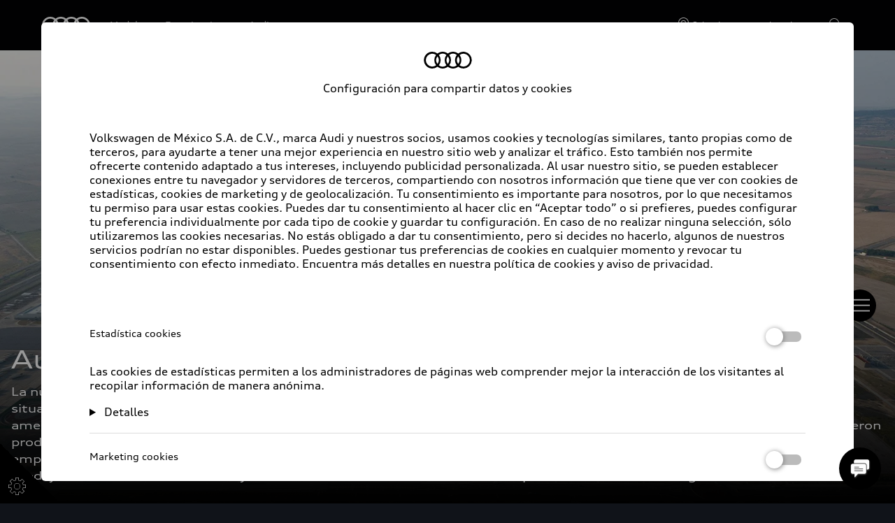

--- FILE ---
content_type: text/html
request_url: https://www.audi.com.mx/es/compania/
body_size: 35497
content:
<!DOCTYPE html>
  <html lang="es"><head><title>Audi en México | La planta Audi más moderna del mundo</title><link rel="icon" type="image/x-icon" href="/assets/favicon/favicon.ico"/><meta charSet="utf-8"/><meta name="viewport" content="width=device-width, initial-scale=1"/><link rel="canonical" href="https://www.audi.com.mx/es/compania/"/><meta name="description" content="Descubre cómo Audi México utiliza tecnología de vanguardia en su planta de San José Chiapa para producir vehículos de alta calidad."/><meta name="keywords" content=""/><meta property="og:title" content="Audi en México | La planta Audi más moderna del mundo"/><meta property="og:description" content="Descubre cómo Audi México utiliza tecnología de vanguardia en su planta de San José Chiapa para producir vehículos de alta calidad."/><style type="text/css">
  body {
    margin: 0;
    background-color: hsla(216, 23%, 8%, 1)
  }

  body:has(dialog[open]) {
    overflow: hidden;
  }

  @font-face {
    font-family: 'AudiType';
    src: url('https://assets.one.audi/assets/fonts/AudiTypeVF.woff2')
      format('woff2-variations');
    font-display: swap;
    font-style: normal;
    font-stretch: 100% 130%;
  }

  :root {
    --max-content-width: 1920px;
    --page-margin: 16px;

    @media (min-width: 375px) {
      --page-margin: 28px;
    }

    @media (min-width: 768px) {
      --page-margin: 40px;
    }

    @media (min-width: 1024px) {
      --page-margin: 60px;
    }

    @media (min-width: 1440px) {
      --page-margin: 96px;
    }

    @media (min-width: 1920px) {
      --page-margin: 96px;
    }

    @property --gradient-start {
      syntax: '<color>';
      initial-value: transparent;
      inherits: false;
    }

    @property --gradient-end {
      syntax: '<color>';
      initial-value: transparent;
      inherits: false;
    }

    --spacing-relative-2xs: 4px;
--spacing-relative-xs: 8px;
--spacing-relative-sm: 12px;
--spacing-relative-md: 16px;
--spacing-relative-lg: 24px;
--spacing-relative-xl: 28px;
--spacing-relative-2xl: 36px;
--spacing-relative-3xl: 40px;
--spacing-relative-4xl: 48px;
--spacing-relative-5xl: 64px;
--spacing-relative-6xl: 80px;
--spacing-relative-7xl: 96px;
--spacing-relative-8xl: 120px;

@media (min-width: 768px) {
--spacing-relative-3xl: 48px;
--spacing-relative-4xl: 64px;
--spacing-relative-5xl: 72px;
--spacing-relative-6xl: 88px;
--spacing-relative-7xl: 104px;
--spacing-relative-8xl: 136px;
}

@media (min-width: 1024px) {
--spacing-relative-2xl: 40px;
--spacing-relative-3xl: 56px;
--spacing-relative-4xl: 72px;
--spacing-relative-5xl: 88px;
--spacing-relative-6xl: 104px;
--spacing-relative-7xl: 128px;
--spacing-relative-8xl: 168px;
}

@media (min-width: 1440px) {
--spacing-relative-xl: 32px;
--spacing-relative-2xl: 56px;
--spacing-relative-3xl: 72px;
--spacing-relative-4xl: 88px;
--spacing-relative-5xl: 104px;
--spacing-relative-6xl: 120px;
--spacing-relative-7xl: 160px;
--spacing-relative-8xl: 216px;
}

@media (min-width: 1920px) {
--spacing-relative-xl: 40px;
--spacing-relative-2xl: 72px;
--spacing-relative-3xl: 88px;
--spacing-relative-4xl: 104px;
--spacing-relative-5xl: 120px;
--spacing-relative-6xl: 136px;
--spacing-relative-7xl: 176px;
--spacing-relative-8xl: 248px;
}

  }
</style><link rel="preload" as="script" href="https://oneaudi-falcon-integrator.prod.renderer.one.audi/csr/13.5.1/audi-feature-hub-integrator-csr.js"/><link rel="preload" as="script" href="https://oneaudi-falcon.prod.renderer.one.audi/static/client/client.js?hash=d525406533eb4e8cbadb8db0671653c21c407846f9e9ed44f06c3661a2553445"/><meta name="cms-platform" content="falcon" data-tier="publish"/><link rel="dns-prefetch" href="https://onegraph.audi.com"/><meta name="cola-api-url" content="https://onegraph.audi.com/graphql"/><link rel="dns-prefetch" href="https://oneaudi-falcon-i18n-service.prod.renderer.one.audi"/><meta name="i18n-endpoint" content="https://oneaudi-falcon-i18n-service.prod.renderer.one.audi/api/i18n?path=/content/dam/country/mx/es/configurations/i18n&amp;aemEnvironmentId=p123727-e1214567&amp;aemEnvironmentService=publish&amp;language=es"/><meta name="wag-baseurl" content="https://web-api.audi.com"/><meta name="myaudi-auth-proxy" content="/userinfo-emea/v2"/><meta name="vue-agw-endpoint" content="https://web-api.audi.com"/><link rel="preconnect" href="https://emea-dam.audi.com"/><script>window.featureServiceConfigs = {"audi-market-context-service":[{"v2":{"apiGatewayUrl":"https://oneaudi-falcon-market-context-service.prod.renderer.one.audi/api/market-context?path=/content/dam/country/mx/configurations/config---market-context&aemEnvironmentId=p123727-e1214567&aemEnvironmentService=publish"}}],"audi-render-mode-service":[0],"gfa:service-config-provider":[{"gfa":{"i18n":{"id":"i18n","origin":"https://oneaudi-falcon-i18n-service.prod.renderer.one.audi","path":"/api/gfa/v1/i18n","customConfig":{"tenant":"/p123727-e1214567/publish/content/dam/country/mx/es/configurations/i18n"}},"acs":{"id":"acs","origin":"https://oneaudi-falcon-market-context-service.prod.renderer.one.audi","path":"/api/gfa/v1/acs","customConfig":{"tenant":"/p123727-e1214567/publish/content/dam/country/mx/configurations/acs"}},"oneshopBff":{"id":"?","origin":"https://www.audi.com.mx","path":"/"},"oneshopUbff":{"id":"?","origin":"https://www.audi.com.mx","path":"/"}},"audi":{"falcon-content-api":{"id":"falcon-content-api","origin":"https://www.audi.com.mx","path":"/api/content"},"falcon-pages-api":{"id":"falcon-pages-api","origin":"https://oneaudi-falcon.prod.renderer.one.audi","path":"/api/content/pages/production/publish"}}}],"audi:envConfigService":[{"templateUrl":"https://env-config.one.audi/config/live/{key}.json"}],"navigation-service":[{"pages":{},"primaryConsumerId":"audi:integrator:csr"}]};</script><meta name="locale-language" content="es"/><meta name="locale-market" content="MX"/><meta name="locale-currency" content="MXN"/><meta name="locale-currencyISOCode" content="MXN"/><meta name="locale-currencyType" content="code"/><meta name="locale-showDecimals" content="true"/><meta name="locale-iso-3166-1-alpha3" content="MEX"/><script type="text/javascript" src="https://tms.audi.com/audi/nemo/Bootstrap.js"></script><script type="x-falcon/tracking-data" id="RENDERER_PARTIAL_DIGITAL_DATA">%7B%22page%22%3A%7B%22pageInfo%22%3A%7B%22contentPath%22%3A%22%2Fcontent%2Fdam%2Fcountry%2Fmx%2Fes%2Fcompania%2Findex%22%2C%22language%22%3A%22es%22%2C%22market%22%3A%22MX%22%2C%22pageID%22%3A%22compania%22%2C%22pageName%22%3A%22Audi%20en%20M%C3%A9xico%20%7C%20La%20planta%20Audi%20m%C3%A1s%20moderna%20del%20mundo%22%2C%22sysEnv%22%3A%22production%22%2C%22breadCrumbs%22%3A%5B%22compania%22%5D%7D%2C%22attributes%22%3A%7B%22applicationVersion%22%3A%221.0.0%22%2C%22implementer%22%3A2%2C%22applicationName%22%3A%22cms%22%2C%22site%22%3A%22product%20portal%22%2C%22architecture%22%3A%22aem%20headless%22%2C%22designName%22%3A%22Alpha%22%2C%22templateName%22%3A%22flexible%22%2C%22templateVersion%22%3A%221.0.0%22%7D%2C%22category%22%3A%7B%22displayType%22%3A%22default%22%2C%22pageType%22%3A%22standardPage%22%7D%7D%2C%22component%22%3A%5B%7B%22componentInfo%22%3A%7B%22componentID%22%3A%22b373ebe8-46bc-4942-b1b9-078ea99a36ba-1%22%2C%22componentName%22%3A%22fa-nemo-header%22%7D%2C%22attributes%22%3A%7B%22version%22%3A%224.3.2%22%2C%22absoluteNumber%22%3A%221%22%7D%7D%2C%7B%22componentInfo%22%3A%7B%22componentID%22%3A%225d9c657e-4f06-4861-829e-752bfd4d9b7f-1%22%2C%22componentName%22%3A%22fa-stage%22%7D%2C%22attributes%22%3A%7B%22version%22%3A%221.21.0%22%2C%22absoluteNumber%22%3A%222%22%7D%7D%2C%7B%22componentInfo%22%3A%7B%22componentID%22%3A%22e7de798a-209d-4527-bcca-b57f07f02436-1%22%2C%22componentName%22%3A%22fa-editorial-text%22%7D%2C%22attributes%22%3A%7B%22version%22%3A%221.6.4%22%2C%22absoluteNumber%22%3A%223%22%7D%7D%2C%7B%22componentInfo%22%3A%7B%22componentID%22%3A%2295f87b79-bb45-4748-a5d0-38df22c3ac07-1%22%2C%22componentName%22%3A%22fa-editorial-table-aemh%22%7D%2C%22attributes%22%3A%7B%22version%22%3A%221.2.11%22%2C%22absoluteNumber%22%3A%224%22%7D%7D%2C%7B%22componentInfo%22%3A%7B%22componentID%22%3A%22e7de798a-209d-4527-bcca-b57f07f02436-2%22%2C%22componentName%22%3A%22fa-editorial-text%22%7D%2C%22attributes%22%3A%7B%22version%22%3A%221.6.4%22%2C%22absoluteNumber%22%3A%225%22%7D%7D%2C%7B%22componentInfo%22%3A%7B%22componentID%22%3A%22a68d1551-c8f5-45f7-8167-937f66b04778-1%22%2C%22componentName%22%3A%22fa-editorial-teaser%22%7D%2C%22attributes%22%3A%7B%22version%22%3A%226.9.4%22%2C%22absoluteNumber%22%3A%226%22%7D%7D%2C%7B%22componentInfo%22%3A%7B%22componentID%22%3A%22a68d1551-c8f5-45f7-8167-937f66b04778-2%22%2C%22componentName%22%3A%22fa-editorial-teaser%22%7D%2C%22attributes%22%3A%7B%22version%22%3A%226.9.4%22%2C%22absoluteNumber%22%3A%227%22%7D%7D%2C%7B%22componentInfo%22%3A%7B%22componentID%22%3A%22a68d1551-c8f5-45f7-8167-937f66b04778-3%22%2C%22componentName%22%3A%22fa-editorial-teaser%22%7D%2C%22attributes%22%3A%7B%22version%22%3A%226.9.4%22%2C%22absoluteNumber%22%3A%228%22%7D%7D%2C%7B%22componentInfo%22%3A%7B%22componentID%22%3A%22714ef286-9206-4edc-b2fa-f8a820abf827-1%22%2C%22componentName%22%3A%22fa-nemo-footer%22%7D%2C%22attributes%22%3A%7B%22version%22%3A%221.25.4%22%2C%22absoluteNumber%22%3A%229%22%7D%7D%2C%7B%22componentInfo%22%3A%7B%22componentID%22%3A%22a53b4b87-9206-46c5-8e4a-3740d96ec478-1%22%2C%22componentName%22%3A%22fa-footnote-engine%22%7D%2C%22attributes%22%3A%7B%22version%22%3A%222.11.1%22%2C%22absoluteNumber%22%3A%2210%22%7D%7D%2C%7B%22componentInfo%22%3A%7B%22componentID%22%3A%22eed77c61-c565-4808-bb73-c0818d2ab8fd-1%22%2C%22componentName%22%3A%22fa-social-media-forwarding-notice%22%7D%2C%22attributes%22%3A%7B%22version%22%3A%221.1.0%22%2C%22absoluteNumber%22%3A%2211%22%7D%7D%5D%2C%22dealer%22%3A%5B%5D%7D</script><meta name=“facebook-domain-verification” content=“56x8zk53u8l9s84dtw0y7vio0hqlel” />
<script type="text/javascript" src="//tms.audi.com/audi/nemo/Bootstrap.js"></script>
<!-- Facebook Pixel Code -->
<script>
!function(f,b,e,v,n,t,s)
{if(f.fbq)return;n=f.fbq=function(){n.callMethod?
n.callMethod.apply(n,arguments):n.queue.push(arguments)};
if(!f._fbq)f._fbq=n;n.push=n;n.loaded=!0;n.version='2.0';
n.queue=[];t=b.createElement(e);t.async=!0;
t.src=v;s=b.getElementsByTagName(e)[0];
s.parentNode.insertBefore(t,s)}(window,document,'script',
'https://connect.facebook.net/en_US/fbevents.js');
fbq('init', '184310882402732');
fbq('track', 'PageView');
</script>
<noscript>
<img height="1" width="1"
src="https://www.facebook.com/tr?id=184310882402732&ev=PageView
&noscript=1"/>
</noscript>
<!-- End Facebook Pixel Code --><script type="x-feature-hub/serialized-states">%7B%22page-info-service%22:%22%7B%7D%22,%22cookie-service%22:%22%5B%5D%22,%22audi-content-service%22:%22%5B%5C%22b373ebe8-46bc-4942-b1b9-078ea99a36ba-1%5C%22,%5C%225d9c657e-4f06-4861-829e-752bfd4d9b7f-1%5C%22,%5C%22e7de798a-209d-4527-bcca-b57f07f02436-1%5C%22%5D%22,%22e7de798a-209d-4527-bcca-b57f07f02436-1%22:%22%7B%5C%22__type%5C%22:%5C%22aem-headless%5C%22,%5C%22contentPath%5C%22:%5C%22/content/dam/country/mx/es/compania/editorial-text-1%5C%22,%5C%22path%5C%22:%5C%22%5C%22,%5C%22fields%5C%22:%7B%5C%22bodyText%5C%22:%5C%22%3Ch2%3ELa%20planta%20de%20M%C3%A9xico%20constituye%20el%20centro%20de%20producci%C3%B3n%20m%C3%A1s%20moderno%20de%20AUDI%20AG:%3C/h2%3E%5C%22,%5C%22ctaButtonOpenInNewTab%5C%22:%5C%22sameTab%5C%22,%5C%22consuptionAndEmission%5C%22:%5B%5D,%5C%22justification%5C%22:%5C%22start%5C%22,%5C%22theme%5C%22:%5C%22light%5C%22,%5C%22bottomMargin%5C%22:true,%5C%22reduceTextWidth%5C%22:false%7D,%5C%22model%5C%22:%7B%5C%22metadata%5C%22:%7B%5C%22baseUrl%5C%22:%5C%22https://fa-editorial-text.cdn.prod.arcade.apps.one.audi/v1.6.4%5C%22,%5C%22id%5C%22:%5C%22e7de798a-209d-4527-bcca-b57f07f02436%5C%22,%5C%22serverSrc%5C%22:%5C%22fh/app-alpha.node.js%5C%22,%5C%22src%5C%22:%5C%22fh/app-alpha.js%5C%22,%5C%22config%5C%22:%5C%22%7B%5C%5C%5C%22designs%5C%5C%5C%22:%7B%5C%5C%5C%22classic%5C%5C%5C%22:%7B%5C%5C%5C%22serverSideBundleUrl%5C%5C%5C%22:%5C%5C%5C%22fh/app.node.js%5C%5C%5C%22,%5C%5C%5C%22clientSideBundleUrl%5C%5C%5C%22:%5C%5C%5C%22fh/app.js%5C%5C%5C%22%7D%7D%7D%5C%22%7D,%5C%22path%5C%22:%5C%22/conf/feature-apps/fa-editorial-text/latest/settings/dam/cfm/models/editorial-text%5C%22,%5C%22title%5C%22:%5C%22Editorial%20Text%5C%22%7D%7D%22,%22e7de798a-209d-4527-bcca-b57f07f02436-2%22:%22%7B%5C%22__type%5C%22:%5C%22aem-headless%5C%22,%5C%22contentPath%5C%22:%5C%22/content/dam/country/mx/es/compania/editorial-text-2%5C%22,%5C%22path%5C%22:%5C%22%5C%22,%5C%22fields%5C%22:%7B%5C%22bodyText%5C%22:%5C%22%3Ch2%3EC%C3%B3nocenos%3C/h2%3E%5C%22,%5C%22ctaButtonOpenInNewTab%5C%22:%5C%22sameTab%5C%22,%5C%22consuptionAndEmission%5C%22:%5B%5D,%5C%22justification%5C%22:%5C%22start%5C%22,%5C%22theme%5C%22:%5C%22light%5C%22,%5C%22bottomMargin%5C%22:true,%5C%22reduceTextWidth%5C%22:false%7D,%5C%22model%5C%22:%7B%5C%22metadata%5C%22:%7B%5C%22baseUrl%5C%22:%5C%22https://fa-editorial-text.cdn.prod.arcade.apps.one.audi/v1.6.4%5C%22,%5C%22id%5C%22:%5C%22e7de798a-209d-4527-bcca-b57f07f02436%5C%22,%5C%22serverSrc%5C%22:%5C%22fh/app-alpha.node.js%5C%22,%5C%22src%5C%22:%5C%22fh/app-alpha.js%5C%22,%5C%22config%5C%22:%5C%22%7B%5C%5C%5C%22designs%5C%5C%5C%22:%7B%5C%5C%5C%22classic%5C%5C%5C%22:%7B%5C%5C%5C%22serverSideBundleUrl%5C%5C%5C%22:%5C%5C%5C%22fh/app.node.js%5C%5C%5C%22,%5C%5C%5C%22clientSideBundleUrl%5C%5C%5C%22:%5C%5C%5C%22fh/app.js%5C%5C%5C%22%7D%7D%7D%5C%22%7D,%5C%22path%5C%22:%5C%22/conf/feature-apps/fa-editorial-text/latest/settings/dam/cfm/models/editorial-text%5C%22,%5C%22title%5C%22:%5C%22Editorial%20Text%5C%22%7D%7D%22,%22a68d1551-c8f5-45f7-8167-937f66b04778-1%22:%22%7B%5C%22content%5C%22:%7B%5C%22components%5C%22:%5B%7B%5C%22imageAsset%5C%22:%7B%5C%22src%5C%22:%7B%5C%22assetValue%5C%22:%5C%22https://emea-dam.audi.com/adobe/assets/urn:aaid:aem:44d35eca-5efb-4a51-8354-55e650215eef/as/planta-audi-mx1.jpg%5C%22%7D%7D,%5C%22image%5C%22:%7B%7D,%5C%22heading%5C%22:%5C%22Planta%20Audi%20en%20M%C3%A9xico%5C%22,%5C%22headingTag%5C%22:%5C%22h3%5C%22,%5C%22links%5C%22:%5B%7B%5C%22label%5C%22:%5C%22Para%20m%C3%A1s%20informaci%C3%B3n%20haz%20click%20aqu%C3%AD%5C%22,%5C%22url%5C%22:%5C%22/es/audi-en-mexico/planta-de-audi-en-mexico/%5C%22%7D,%7B%7D%5D,%5C%22consumptionAndEmissions%5C%22:%5B%5D,%5C%22disclaimers%5C%22:%5B%5D%7D,%7B%5C%22imageAsset%5C%22:%7B%5C%22src%5C%22:%7B%5C%22assetValue%5C%22:%5C%22https://emea-dam.audi.com/adobe/assets/urn:aaid:aem:efdb4729-4869-4a17-a6ad-a7126a353e0f/as/sustentabilidad_esg-883x496.jpg%5C%22%7D%7D,%5C%22image%5C%22:%7B%7D,%5C%22heading%5C%22:%5C%22ESG%5C%22,%5C%22headingTag%5C%22:%5C%22h3%5C%22,%5C%22links%5C%22:%5B%7B%5C%22label%5C%22:%5C%22Para%20m%C3%A1s%20informaci%C3%B3n%20haz%20click%20aqu%C3%AD%5C%22,%5C%22url%5C%22:%5C%22/es/audi-en-mexico/sustentabilidad/%5C%22%7D,%7B%7D%5D,%5C%22consumptionAndEmissions%5C%22:%5B%5D,%5C%22disclaimers%5C%22:%5B%5D%7D,%7B%5C%22imageAsset%5C%22:%7B%5C%22src%5C%22:%7B%5C%22assetValue%5C%22:%5C%22https://emea-dam.audi.com/adobe/assets/urn:aaid:aem:ec3d6099-04aa-43ec-baa1-70ffb947f75c/as/integridad_foot1-883x496.jpg%5C%22%7D%7D,%5C%22image%5C%22:%7B%7D,%5C%22heading%5C%22:%5C%22I&C%5C%22,%5C%22headingTag%5C%22:%5C%22h3%5C%22,%5C%22links%5C%22:%5B%7B%5C%22label%5C%22:%5C%22Para%20m%C3%A1s%20informaci%C3%B3n%20haz%20click%20aqu%C3%AD%5C%22,%5C%22url%5C%22:%5C%22/es/audi-en-mexico/integridad-y-compliance/%5C%22%7D,%7B%7D%5D,%5C%22consumptionAndEmissions%5C%22:%5B%5D,%5C%22disclaimers%5C%22:%5B%5D%7D%5D%7D,%5C%22chunkedComponents%5C%22:%5B%5B%7B%5C%22imageAsset%5C%22:%7B%5C%22src%5C%22:%7B%5C%22assetValue%5C%22:%5C%22https://emea-dam.audi.com/adobe/assets/urn:aaid:aem:44d35eca-5efb-4a51-8354-55e650215eef/as/planta-audi-mx1.jpg%5C%22%7D%7D,%5C%22image%5C%22:%7B%7D,%5C%22heading%5C%22:%5C%22Planta%20Audi%20en%20M%C3%A9xico%5C%22,%5C%22headingTag%5C%22:%5C%22h3%5C%22,%5C%22links%5C%22:%5B%7B%5C%22label%5C%22:%5C%22Para%20m%C3%A1s%20informaci%C3%B3n%20haz%20click%20aqu%C3%AD%5C%22,%5C%22url%5C%22:%5C%22/es/audi-en-mexico/planta-de-audi-en-mexico/%5C%22%7D,%7B%7D%5D,%5C%22consumptionAndEmissions%5C%22:%5B%5D,%5C%22disclaimers%5C%22:%5B%5D,%5C%22originalIndex%5C%22:0%7D,%7B%5C%22imageAsset%5C%22:%7B%5C%22src%5C%22:%7B%5C%22assetValue%5C%22:%5C%22https://emea-dam.audi.com/adobe/assets/urn:aaid:aem:efdb4729-4869-4a17-a6ad-a7126a353e0f/as/sustentabilidad_esg-883x496.jpg%5C%22%7D%7D,%5C%22image%5C%22:%7B%7D,%5C%22heading%5C%22:%5C%22ESG%5C%22,%5C%22headingTag%5C%22:%5C%22h3%5C%22,%5C%22links%5C%22:%5B%7B%5C%22label%5C%22:%5C%22Para%20m%C3%A1s%20informaci%C3%B3n%20haz%20click%20aqu%C3%AD%5C%22,%5C%22url%5C%22:%5C%22/es/audi-en-mexico/sustentabilidad/%5C%22%7D,%7B%7D%5D,%5C%22consumptionAndEmissions%5C%22:%5B%5D,%5C%22disclaimers%5C%22:%5B%5D,%5C%22originalIndex%5C%22:1%7D,%7B%5C%22imageAsset%5C%22:%7B%5C%22src%5C%22:%7B%5C%22assetValue%5C%22:%5C%22https://emea-dam.audi.com/adobe/assets/urn:aaid:aem:ec3d6099-04aa-43ec-baa1-70ffb947f75c/as/integridad_foot1-883x496.jpg%5C%22%7D%7D,%5C%22image%5C%22:%7B%7D,%5C%22heading%5C%22:%5C%22I&C%5C%22,%5C%22headingTag%5C%22:%5C%22h3%5C%22,%5C%22links%5C%22:%5B%7B%5C%22label%5C%22:%5C%22Para%20m%C3%A1s%20informaci%C3%B3n%20haz%20click%20aqu%C3%AD%5C%22,%5C%22url%5C%22:%5C%22/es/audi-en-mexico/integridad-y-compliance/%5C%22%7D,%7B%7D%5D,%5C%22consumptionAndEmissions%5C%22:%5B%5D,%5C%22disclaimers%5C%22:%5B%5D,%5C%22originalIndex%5C%22:2%7D%5D%5D%7D%22,%22a68d1551-c8f5-45f7-8167-937f66b04778-2%22:%22%7B%5C%22content%5C%22:%7B%5C%22components%5C%22:%5B%7B%5C%22imageAsset%5C%22:%7B%5C%22src%5C%22:%7B%5C%22assetValue%5C%22:%5C%22https://emea-dam.audi.com/adobe/assets/urn:aaid:aem:917b576b-48af-4309-9301-534c72182c98/as/carreras-883x496.jpg%5C%22%7D%7D,%5C%22image%5C%22:%7B%7D,%5C%22heading%5C%22:%5C%22Carreras%20y%20programas%20institucionales%5C%22,%5C%22headingTag%5C%22:%5C%22h3%5C%22,%5C%22links%5C%22:%5B%7B%5C%22label%5C%22:%5C%22Para%20m%C3%A1s%20informaci%C3%B3n%20haz%20click%20aqu%C3%AD%5C%22,%5C%22url%5C%22:%5C%22/es/audi-en-mexico/carreras/carreras-y-programas-institucionales/%5C%22%7D,%7B%7D%5D,%5C%22consumptionAndEmissions%5C%22:%5B%5D,%5C%22disclaimers%5C%22:%5B%5D%7D,%7B%5C%22imageAsset%5C%22:%7B%5C%22src%5C%22:%7B%5C%22assetValue%5C%22:%5C%22https://emea-dam.audi.com/adobe/assets/urn:aaid:aem:17430932-21b8-4547-bb12-b93bdf3695af/as/carreras.jpg%5C%22%7D%7D,%5C%22image%5C%22:%7B%7D,%5C%22heading%5C%22:%5C%22Vacantes%5C%22,%5C%22headingTag%5C%22:%5C%22h3%5C%22,%5C%22links%5C%22:%5B%7B%5C%22label%5C%22:%5C%22Para%20m%C3%A1s%20informaci%C3%B3n%20haz%20click%20aqu%C3%AD%5C%22,%5C%22url%5C%22:%5C%22/es/audi-en-mexico/carreras/vacantes/%5C%22%7D,%7B%7D%5D,%5C%22consumptionAndEmissions%5C%22:%5B%5D,%5C%22disclaimers%5C%22:%5B%5D%7D,%7B%5C%22imageAsset%5C%22:%7B%5C%22src%5C%22:%7B%5C%22assetValue%5C%22:%5C%22https://emea-dam.audi.com/adobe/assets/urn:aaid:aem:0a385ff6-eaf7-4676-b441-87cd53c80bef/as/media-center_1920x1080.png%5C%22%7D%7D,%5C%22image%5C%22:%7B%7D,%5C%22heading%5C%22:%5C%22Media%20Center%5C%22,%5C%22headingTag%5C%22:%5C%22h3%5C%22,%5C%22links%5C%22:%5B%7B%5C%22label%5C%22:%5C%22Para%20m%C3%A1s%20informaci%C3%B3n%20haz%20click%20aqu%C3%AD%5C%22,%5C%22url%5C%22:%5C%22/es/audi-en-mexico/media-center/%5C%22%7D,%7B%7D%5D,%5C%22consumptionAndEmissions%5C%22:%5B%5D,%5C%22disclaimers%5C%22:%5B%5D%7D%5D%7D,%5C%22chunkedComponents%5C%22:%5B%5B%7B%5C%22imageAsset%5C%22:%7B%5C%22src%5C%22:%7B%5C%22assetValue%5C%22:%5C%22https://emea-dam.audi.com/adobe/assets/urn:aaid:aem:917b576b-48af-4309-9301-534c72182c98/as/carreras-883x496.jpg%5C%22%7D%7D,%5C%22image%5C%22:%7B%7D,%5C%22heading%5C%22:%5C%22Carreras%20y%20programas%20institucionales%5C%22,%5C%22headingTag%5C%22:%5C%22h3%5C%22,%5C%22links%5C%22:%5B%7B%5C%22label%5C%22:%5C%22Para%20m%C3%A1s%20informaci%C3%B3n%20haz%20click%20aqu%C3%AD%5C%22,%5C%22url%5C%22:%5C%22/es/audi-en-mexico/carreras/carreras-y-programas-institucionales/%5C%22%7D,%7B%7D%5D,%5C%22consumptionAndEmissions%5C%22:%5B%5D,%5C%22disclaimers%5C%22:%5B%5D,%5C%22originalIndex%5C%22:0%7D,%7B%5C%22imageAsset%5C%22:%7B%5C%22src%5C%22:%7B%5C%22assetValue%5C%22:%5C%22https://emea-dam.audi.com/adobe/assets/urn:aaid:aem:17430932-21b8-4547-bb12-b93bdf3695af/as/carreras.jpg%5C%22%7D%7D,%5C%22image%5C%22:%7B%7D,%5C%22heading%5C%22:%5C%22Vacantes%5C%22,%5C%22headingTag%5C%22:%5C%22h3%5C%22,%5C%22links%5C%22:%5B%7B%5C%22label%5C%22:%5C%22Para%20m%C3%A1s%20informaci%C3%B3n%20haz%20click%20aqu%C3%AD%5C%22,%5C%22url%5C%22:%5C%22/es/audi-en-mexico/carreras/vacantes/%5C%22%7D,%7B%7D%5D,%5C%22consumptionAndEmissions%5C%22:%5B%5D,%5C%22disclaimers%5C%22:%5B%5D,%5C%22originalIndex%5C%22:1%7D,%7B%5C%22imageAsset%5C%22:%7B%5C%22src%5C%22:%7B%5C%22assetValue%5C%22:%5C%22https://emea-dam.audi.com/adobe/assets/urn:aaid:aem:0a385ff6-eaf7-4676-b441-87cd53c80bef/as/media-center_1920x1080.png%5C%22%7D%7D,%5C%22image%5C%22:%7B%7D,%5C%22heading%5C%22:%5C%22Media%20Center%5C%22,%5C%22headingTag%5C%22:%5C%22h3%5C%22,%5C%22links%5C%22:%5B%7B%5C%22label%5C%22:%5C%22Para%20m%C3%A1s%20informaci%C3%B3n%20haz%20click%20aqu%C3%AD%5C%22,%5C%22url%5C%22:%5C%22/es/audi-en-mexico/media-center/%5C%22%7D,%7B%7D%5D,%5C%22consumptionAndEmissions%5C%22:%5B%5D,%5C%22disclaimers%5C%22:%5B%5D,%5C%22originalIndex%5C%22:2%7D%5D%5D%7D%22,%22a68d1551-c8f5-45f7-8167-937f66b04778-3%22:%22%7B%5C%22content%5C%22:%7B%5C%22components%5C%22:%5B%7B%5C%22imageAsset%5C%22:%7B%5C%22src%5C%22:%7B%5C%22assetValue%5C%22:%5C%22https://emea-dam.audi.com/adobe/assets/urn:aaid:aem:ea33220a-e9c6-448f-9149-2af38f0ece72/as/07_2021_documentos-legales-header-1920x1080.jpg%5C%22%7D%7D,%5C%22image%5C%22:%7B%7D,%5C%22heading%5C%22:%5C%22Documentos%20legales%5C%22,%5C%22headingTag%5C%22:%5C%22h3%5C%22,%5C%22links%5C%22:%5B%7B%5C%22label%5C%22:%5C%22Para%20m%C3%A1s%20informaci%C3%B3n%20haz%20click%20aqu%C3%AD%5C%22,%5C%22url%5C%22:%5C%22/es/audi-en-mexico/documentos-legales/%5C%22%7D,%7B%7D%5D,%5C%22consumptionAndEmissions%5C%22:%5B%5D,%5C%22disclaimers%5C%22:%5B%5D%7D,%7B%5C%22imageAsset%5C%22:%7B%5C%22src%5C%22:%7B%5C%22assetValue%5C%22:%5C%22https://emea-dam.audi.com/adobe/assets/urn:aaid:aem:497c223a-baa6-4b1c-bb6f-47724ca1baae/as/2021_sistema-denuncias-header-1920x1080.jpg%5C%22%7D%7D,%5C%22image%5C%22:%7B%7D,%5C%22heading%5C%22:%5C%22Sistema%20de%20denuncias%5C%22,%5C%22headingTag%5C%22:%5C%22h3%5C%22,%5C%22links%5C%22:%5B%7B%5C%22label%5C%22:%5C%22Para%20m%C3%A1s%20informaci%C3%B3n%20haz%20click%20aqu%C3%AD%5C%22,%5C%22url%5C%22:%5C%22/es/audi-en-mexico/sistema-de-denuncias/%5C%22%7D,%7B%7D%5D,%5C%22consumptionAndEmissions%5C%22:%5B%5D,%5C%22disclaimers%5C%22:%5B%5D%7D%5D%7D,%5C%22chunkedComponents%5C%22:%5B%5B%7B%5C%22imageAsset%5C%22:%7B%5C%22src%5C%22:%7B%5C%22assetValue%5C%22:%5C%22https://emea-dam.audi.com/adobe/assets/urn:aaid:aem:ea33220a-e9c6-448f-9149-2af38f0ece72/as/07_2021_documentos-legales-header-1920x1080.jpg%5C%22%7D%7D,%5C%22image%5C%22:%7B%7D,%5C%22heading%5C%22:%5C%22Documentos%20legales%5C%22,%5C%22headingTag%5C%22:%5C%22h3%5C%22,%5C%22links%5C%22:%5B%7B%5C%22label%5C%22:%5C%22Para%20m%C3%A1s%20informaci%C3%B3n%20haz%20click%20aqu%C3%AD%5C%22,%5C%22url%5C%22:%5C%22/es/audi-en-mexico/documentos-legales/%5C%22%7D,%7B%7D%5D,%5C%22consumptionAndEmissions%5C%22:%5B%5D,%5C%22disclaimers%5C%22:%5B%5D,%5C%22originalIndex%5C%22:0%7D,%7B%5C%22imageAsset%5C%22:%7B%5C%22src%5C%22:%7B%5C%22assetValue%5C%22:%5C%22https://emea-dam.audi.com/adobe/assets/urn:aaid:aem:497c223a-baa6-4b1c-bb6f-47724ca1baae/as/2021_sistema-denuncias-header-1920x1080.jpg%5C%22%7D%7D,%5C%22image%5C%22:%7B%7D,%5C%22heading%5C%22:%5C%22Sistema%20de%20denuncias%5C%22,%5C%22headingTag%5C%22:%5C%22h3%5C%22,%5C%22links%5C%22:%5B%7B%5C%22label%5C%22:%5C%22Para%20m%C3%A1s%20informaci%C3%B3n%20haz%20click%20aqu%C3%AD%5C%22,%5C%22url%5C%22:%5C%22/es/audi-en-mexico/sistema-de-denuncias/%5C%22%7D,%7B%7D%5D,%5C%22consumptionAndEmissions%5C%22:%5B%5D,%5C%22disclaimers%5C%22:%5B%5D,%5C%22originalIndex%5C%22:1%7D%5D%5D%7D%22,%2295f87b79-bb45-4748-a5d0-38df22c3ac07-1%22:%22%7B%5C%22__type%5C%22:%5C%22aem-headless%5C%22,%5C%22contentPath%5C%22:%5C%22/content/dam/country/mx/es/compania/editorial-table-1%5C%22,%5C%22path%5C%22:%5C%22%5C%22,%5C%22fields%5C%22:%7B%5C%22bodyTable%5C%22:%5C%22%3Ctable%20style=%5C%5C%5C%22border-collapse:%20collapse;%20width:%20100%25;%20border-width:%201px;%5C%5C%5C%22%20border=%5C%5C%5C%221%5C%5C%5C%22%3E%3Ccolgroup%3E%3Ccol%20style=%5C%5C%5C%22width:%2050%25;%5C%5C%5C%22%3E%3Ccol%20style=%5C%5C%5C%22width:%2050%25;%5C%5C%5C%22%3E%3C/colgroup%3E%5C%5Cn%3Ctbody%3E%5C%5Cn%3Ctr%3E%5C%5Cn%3Ctd%20style=%5C%5C%5C%22padding:%2010px;%5C%5C%5C%22%3E%3Cstrong%3EProyecto:%3C/strong%3E%3C/td%3E%5C%5Cn%3Ctd%20style=%5C%5C%5C%22padding:%2010px;%5C%5C%5C%22%3EProducci%C3%B3n%20del%20nuevo%20modelo%20del%20Audi%20Q5%3C/td%3E%5C%5Cn%3C/tr%3E%5C%5Cn%3Ctr%3E%5C%5Cn%3Ctd%20style=%5C%5C%5C%22padding:%2010px;%5C%5C%5C%22%3E%3Cstrong%3EInversi%C3%B3n:%3C/strong%3E%3C/td%3E%5C%5Cn%3Ctd%20style=%5C%5C%5C%22padding:%2010px;%5C%5C%5C%22%3E$%201,300%20millones%20de%20d%C3%B3lares%3C/td%3E%5C%5Cn%3C/tr%3E%5C%5Cn%3Ctr%3E%5C%5Cn%3Ctd%20style=%5C%5C%5C%22padding:%2010px;%5C%5C%5C%22%3E%3Cstrong%3ETama%C3%B1o%20de%20la%20planta:%3C/strong%3E%3C/td%3E%5C%5Cn%3Ctd%20style=%5C%5C%5C%22padding:%2010px;%5C%5C%5C%22%3E460%20Hect%C3%A1reas%3C/td%3E%5C%5Cn%3C/tr%3E%5C%5Cn%3Ctr%3E%5C%5Cn%3Ctd%20style=%5C%5C%5C%22padding:%2010px;%5C%5C%5C%22%3E%3Cstrong%3EN%C3%BAmero%20de%20empleos:%3C/strong%3E%3C/td%3E%5C%5Cn%3Ctd%20style=%5C%5C%5C%22padding:%2010px;%5C%5C%5C%22%3EM%C3%A1s%20de%205,000%3C/td%3E%5C%5Cn%3C/tr%3E%5C%5Cn%3Ctr%3E%5C%5Cn%3Ctd%20style=%5C%5C%5C%22padding:%2010px;%5C%5C%5C%22%3E%3Cstrong%3EArranque%20de%20producci%C3%B3n:%3C/strong%3E%3C/td%3E%5C%5Cn%3Ctd%20style=%5C%5C%5C%22padding:%2010px;%5C%5C%5C%22%3E30%20de%20Septiembre%20de%202016%3C/td%3E%5C%5Cn%3C/tr%3E%5C%5Cn%3Ctr%3E%5C%5Cn%3Ctd%20style=%5C%5C%5C%22padding:%2010px;%5C%5C%5C%22%3E%3Cstrong%3EAutos%20producidos%3C/strong%3E%3C/td%3E%5C%5Cn%3Ctd%20style=%5C%5C%5C%22padding:%2010px;%5C%5C%5C%22%3E1,000,000%3C/td%3E%5C%5Cn%3C/tr%3E%5C%5Cn%3C/tbody%3E%5C%5Cn%3C/table%3E%5C%22,%5C%22theme%5C%22:%5C%22light%5C%22%7D,%5C%22model%5C%22:%7B%5C%22metadata%5C%22:%7B%5C%22baseUrl%5C%22:%5C%22https://fa-editorial-table-aemh.cdn.prod.arcade.apps.one.audi/v1.2.11%5C%22,%5C%22id%5C%22:%5C%2295f87b79-bb45-4748-a5d0-38df22c3ac07%5C%22,%5C%22serverSrc%5C%22:%5C%22fh/app-alpha.node.js%5C%22,%5C%22src%5C%22:%5C%22fh/app-alpha.js%5C%22,%5C%22config%5C%22:%5C%22%7B%5C%5C%5C%22designs%5C%5C%5C%22:%7B%5C%5C%5C%22classic%5C%5C%5C%22:%7B%5C%5C%5C%22serverSideBundleUrl%5C%5C%5C%22:%5C%5C%5C%22fh/app.node.js%5C%5C%5C%22,%5C%5C%5C%22clientSideBundleUrl%5C%5C%5C%22:%5C%5C%5C%22fh/app.js%5C%5C%5C%22%7D%7D%7D%5C%22%7D,%5C%22path%5C%22:%5C%22/conf/feature-apps/fa-editorial-table-aemh/latest/settings/dam/cfm/models/editorial-table%5C%22,%5C%22title%5C%22:%5C%22Editorial%20Table%5C%22%7D%7D%22,%22audi:integrator:csr%22:%22%7B%5C%22iconBasePath%5C%22:%5C%22/assets/icons/%5C%22%7D%22%7D</script><script type="x-feature-hub/serialized-onegraph-store">{}</script><script type="x-feature-hub/urls-for-hydration">["https://fa-notifications.cdn.prod.arcade.apps.one.audi/v1.10.2/fh/app-alpha.js","https://fa-quick-access-links.cdn.prod.arcade.apps.one.audi/1.1.2/fh/app-alpha.js","https://fa-nemo-header.cdn.prod.arcade.apps.one.audi/v4.3.2/fh/app-alpha.js","https://fa-stage.cdn.prod.arcade.apps.one.audi/v1.21.0/fh/app-alpha.js","https://fa-editorial-text.cdn.prod.arcade.apps.one.audi/v1.6.4/fh/app-alpha.js","https://fa-editorial-table-aemh.cdn.prod.arcade.apps.one.audi/v1.2.11/fh/app-alpha.js","https://fa-editorial-teaser.cdn.prod.arcade.apps.one.audi/v6.9.4/fh/app-alpha.js","https://fa-nemo-footer.cdn.prod.arcade.apps.one.audi/v1.25.4/fh/app-alpha.js","https://fa-footnote-engine.cdn.prod.arcade.apps.one.audi/v2.11.1/fh/app-alpha.js","https://fa-social-media-forwarding-notice.cdn.prod.collab.apps.one.audi/v1.1.0/fh/app-alpha.js","https://fa-one-layer.cdn.prod.arcade.apps.one.audi/v5.1.1/fh/app-alpha.js"]</script><style data-styled="true" data-styled-version="5.1.1">.khfUhZ{-webkit-align-items:center;-webkit-box-align:center;-ms-flex-align:center;align-items:center;display:-webkit-box;display:-webkit-flex;display:-ms-flexbox;display:flex;-webkit-flex-direction:column;-ms-flex-direction:column;flex-direction:column;}/*!sc*/
data-styled.g5[id="FeatureApp__Layout-sc-307d9122-0"]{content:"khfUhZ,"}/*!sc*/
.chfLGY{text-align:center;}/*!sc*/
data-styled.g98[id="audi-footnote-engine-container__LoadingWrapper-sc-b8fb783b-0"]{content:"chfLGY,"}/*!sc*/
@-webkit-keyframes kxLTmt{from{-webkit-transform:rotate(-90deg);-ms-transform:rotate(-90deg);transform:rotate(-90deg);}to{-webkit-transform:rotate(270deg);-ms-transform:rotate(270deg);transform:rotate(270deg);}}/*!sc*/
@keyframes kxLTmt{from{-webkit-transform:rotate(-90deg);-ms-transform:rotate(-90deg);transform:rotate(-90deg);}to{-webkit-transform:rotate(270deg);-ms-transform:rotate(270deg);transform:rotate(270deg);}}/*!sc*/
data-styled.g99[id="sc-keyframes-kxLTmt"]{content:"kxLTmt,"}/*!sc*/
@-webkit-keyframes kteWYl{0%{stroke-dasharray:0px,91.106186954104px;stroke-dashoffset:0px;-webkit-animation-timing-function:ease-in;animation-timing-function:ease-in;}20%{stroke-dasharray:50.61454830783556px,91.106186954104px;stroke-dashoffset:-10.12290966156711px;}100%{stroke-dasharray:50.61454830783556px,91.106186954104px;stroke-dashoffset:-91.106186954104px;}}/*!sc*/
@keyframes kteWYl{0%{stroke-dasharray:0px,91.106186954104px;stroke-dashoffset:0px;-webkit-animation-timing-function:ease-in;animation-timing-function:ease-in;}20%{stroke-dasharray:50.61454830783556px,91.106186954104px;stroke-dashoffset:-10.12290966156711px;}100%{stroke-dasharray:50.61454830783556px,91.106186954104px;stroke-dashoffset:-91.106186954104px;}}/*!sc*/
data-styled.g100[id="sc-keyframes-kteWYl"]{content:"kteWYl,"}/*!sc*/
.gOKiuo{max-height:0;opacity:0;overflow:hidden;}/*!sc*/
@media (min-width:768px){.gOKiuo{background-color:var(--one-footer-color-black);height:auto;margin:0;max-height:initial;opacity:1;}}/*!sc*/
.gOKiuo > ul{padding:calc(var(--one-footer-space-l) - var(--one-footer-space-m) / 2) 0;}/*!sc*/
@media (min-width:768px){.gOKiuo > ul{padding:0;}}/*!sc*/
.gOKiuo > ul > li{padding:0 var(--one-footer-side-spacing);}/*!sc*/
@media (min-width:768px){.gOKiuo > ul > li{padding:0 0 var(--one-footer-space-s);}}/*!sc*/
.gOKiuo > ul > li > a{display:block;padding:calc(var(--one-footer-space-m) / 2) 0;width:100%;}/*!sc*/
@media (min-width:768px){.gOKiuo > ul > li > a{display:inline;padding:0;width:auto;}}/*!sc*/
@media (min-width:768px){.gOKiuo > ul > li:last-of-type{padding:0;}}/*!sc*/
@media (min-width:768px){.gOKiuo{padding:3px;}}/*!sc*/
data-styled.g108[id="links__FooterLinksWrapperStyled-sc-f05537eb-0"]{content:"gOKiuo,"}/*!sc*/
.cOAHUq > ul{display:block;list-style:none;margin:0 0 var(--one-footer-space-xxl) calc(-1 * var(--one-footer-side-spacing));padding:0;width:calc(100% + 2 * var(--one-footer-side-spacing));}/*!sc*/
@media (min-width:768px){.cOAHUq > ul{display:-webkit-box;display:-webkit-flex;display:-ms-flexbox;display:flex;-webkit-flex-flow:row wrap;-ms-flex-flow:row wrap;flex-flow:row wrap;margin:28px auto 28px;width:100%;}}/*!sc*/
.cOAHUq > ul > li{margin-bottom:-1px;}/*!sc*/
@media (min-width:768px){.cOAHUq > ul > li{margin:0 24px 40px 0;padding:0;width:calc(33% - var(--one-footer-space-xl) * 2 / 3);}}/*!sc*/
@media (min-width:1440px){.cOAHUq > ul > li{margin:0 24px 40px 0;width:calc(20% - var(--one-footer-space-xl) * 4 / 5);}}/*!sc*/
@media (min-width:768px){.cOAHUq > ul > li:nth-of-type(3n){margin-right:0;}}/*!sc*/
@media (min-width:1440px){.cOAHUq > ul > li:nth-of-type(3n){margin-right:var(--one-footer-space-l);}}/*!sc*/
@media (min-width:1440px){.cOAHUq > ul > li:nth-of-type(5n){margin-right:0;}}/*!sc*/
.cOAHUq > ul > li:first-of-type{margin-top:calc(var(--one-footer-space-xxxl) - var(--one-footer-space-l));}/*!sc*/
@media (min-width:768px){.cOAHUq > ul > li:first-of-type{margin-top:0;}}/*!sc*/
.cOAHUq > ul > li:last-of-type{margin-bottom:calc(var(--one-footer-space-xxl) - var(--one-footer-space-l));}/*!sc*/
@media (min-width:768px){.cOAHUq > ul > li:last-of-type{margin-bottom:var(--one-footer-space-xxl);}}/*!sc*/
data-styled.g109[id="categories__FooterSitemapStyled-sc-407358e2-0"]{content:"cOAHUq,"}/*!sc*/
.eoSbXA{-webkit-align-content:center;-ms-flex-line-pack:center;align-content:center;border-bottom:1px solid var(--one-footer-neutral-10);border-top:1px solid var(--one-footer-neutral-10);cursor:pointer;padding:0 var(--one-footer-side-spacing);position:relative;width:100%;z-index:2;}/*!sc*/
@media (min-width:768px){.eoSbXA{border:none;cursor:initial;margin-bottom:24px;padding:0;}}/*!sc*/
.eoSbXA > .category_label{color:var(--one-footer-color-white);display:-webkit-box;display:-webkit-flex;display:-ms-flexbox;display:flex;-webkit-flex-flow:row nowrap;-ms-flex-flow:row nowrap;flex-flow:row nowrap;-webkit-box-pack:justify;-webkit-justify-content:space-between;-ms-flex-pack:justify;justify-content:space-between;padding:var(--one-footer-space-m) 0;width:100%;}/*!sc*/
@media (min-width:768px){.eoSbXA > .category_label{padding:0;width:auto;}}/*!sc*/
.eoSbXA > .category_label > svg{-webkit-flex:none;-ms-flex:none;flex:none;margin:0 0 0 var(--one-footer-space-l);-webkit-transition:-webkit-transform 240ms cubic-bezier(0.75,0.02,0.5,1);-webkit-transition:transform 240ms cubic-bezier(0.75,0.02,0.5,1);transition:transform 240ms cubic-bezier(0.75,0.02,0.5,1);}/*!sc*/
@media (min-width:768px){.eoSbXA > .category_label > svg{display:none;}}/*!sc*/
.eoSbXA[data-submenu-open*='true'] svg{-webkit-transform:rotate(-180deg);-ms-transform:rotate(-180deg);transform:rotate(-180deg);}/*!sc*/
.eoSbXA[data-submenu-open*='true'] + div{background-color:var(--one-footer-neutral-5);height:auto;max-height:2000px;opacity:1;}/*!sc*/
@media (min-width:768px){.eoSbXA[data-submenu-open*='true'] + div{background-color:var(--one-footer-color-black);}}/*!sc*/
data-styled.g110[id="categories__FooterSitemapCategoryLinkWrapperStyled-sc-407358e2-1"]{content:"eoSbXA,"}/*!sc*/
.dRwyhd{-webkit-box-flex:1;-webkit-flex-grow:1;-ms-flex-positive:1;flex-grow:1;margin-right:var(--one-footer-space-xl);}/*!sc*/
.dRwyhd .legal-link{color:var(--one-footer-color-white);}/*!sc*/
.dRwyhd > ul{display:-webkit-inline-box;display:-webkit-inline-flex;display:-ms-inline-flexbox;display:inline-flex;-webkit-flex-flow:row wrap;-ms-flex-flow:row wrap;flex-flow:row wrap;list-style:none;padding:0;}/*!sc*/
.dRwyhd > ul > li{padding-block:8px;}/*!sc*/
.dRwyhd > ul > li:not(:last-child){padding-right:16px;}/*!sc*/
.dRwyhd > ul > li > a{display:inline-block;}/*!sc*/
data-styled.g124[id="legal-links__LegalLinksStyledWrapper-sc-92b3a212-0"]{content:"dRwyhd,"}/*!sc*/
.gHdEBI{-webkit-flex-direction:row;-ms-flex-direction:row;flex-direction:row;display:-webkit-box;display:-webkit-flex;display:-ms-flexbox;display:flex;padding-bottom:12px;gap:8px;}/*!sc*/
@media (min-width:768px){.gHdEBI{-webkit-box-pack:end;-webkit-justify-content:flex-end;-ms-flex-pack:end;justify-content:flex-end;}}/*!sc*/
data-styled.g140[id="social-media__RightAlignedButtonGroup-sc-1c6bb45f-0"]{content:"gHdEBI,"}/*!sc*/
.bYfAlG{color:var(--one-footer-color-white);-webkit-align-items:center;-webkit-box-align:center;-ms-flex-align:center;align-items:center;display:-webkit-inline-box;display:-webkit-inline-flex;display:-ms-inline-flexbox;display:inline-flex;}/*!sc*/
.bYfAlG > span{color:var(--one-footer-color-white);margin-right:var(--one-footer-space-s);}/*!sc*/
.bYfAlG > svg{-webkit-transform:rotate(180deg);-ms-transform:rotate(180deg);transform:rotate(180deg);}/*!sc*/
data-styled.g141[id="to-top-link__ToTopStyledLink-sc-c6427afd-0"]{content:"bYfAlG,"}/*!sc*/
.chJaov{--one-footer-color-black:hsla(216,26%,1%,1);--one-footer-color-white:hsla(216,33%,99%,1);--one-footer-neutral-5:hsla(216,26%,1%,0.6);--one-footer-neutral-10:hsla(216,17%,26%,1);--one-footer-neutral-20:hsla(216,14%,35%,1);--one-footer-neutral-70:hsla(216,33%,99%,0.6);--one-footer-side-spacing:16px;--one-footer-space-xs:var(--spacing-relative-xs);--one-footer-space-s:var(--spacing-relative-sm);--one-footer-space-m:var(--spacing-relative-md);--one-footer-space-l:var(--spacing-relative-lg);--one-footer-space-xl:var(--spacing-relative-xl);--one-footer-space-xxl:var(--spacing-relative-2xl);--one-footer-space-xxxl:var(--spacing-relative-3xl);background:var(--one-footer-color-black);box-sizing:border-box;color:var(--one-footer-color-white);padding:var(--one-footer-space-l) var(--one-footer-side-spacing) var(--one-footer-space-xl);}/*!sc*/
.chJaov .layout{margin-block-start:var(--spacing-relative-lg);-webkit-column-gap:var(--spacing-relative-sm);column-gap:var(--spacing-relative-sm);}/*!sc*/
.chJaov .layout p{display:inline;}/*!sc*/
.chJaov .disclaimer-text{margin-block-start:var(--spacing-relative-lg);}/*!sc*/
.chJaov span#disclaimer-text > a{color:inherit;-webkit-text-decoration:none !important;text-decoration:none !important;font-stretch:105%;font-family:AudiType,sans-serif;font-weight:700;-webkit-transition:250ms cubic-bezier(0.75,0.02,0.5,1);transition:250ms cubic-bezier(0.75,0.02,0.5,1);border-bottom:1px solid var(--one-footer-color-white);cursor:pointer !important;outline:none;}/*!sc*/
.chJaov span#disclaimer-text > a:focus-visible{outline:revert;}/*!sc*/
.chJaov .copyrightText{color:hsla(216,33%,99%,0.7);margin-inline-end:var(--one-footer-space-xxl);}/*!sc*/
@media (min-width:375px){.chJaov{--one-footer-side-spacing:28px;}}/*!sc*/
@media (min-width:768px){.chJaov{--one-footer-side-spacing:40px;}}/*!sc*/
@media (min-width:1024px){.chJaov{--one-footer-side-spacing:60px;}}/*!sc*/
@media (min-width:1440px){.chJaov{--one-footer-side-spacing:96px;}}/*!sc*/
@media (min-width:1920px){.chJaov{--one-footer-side-spacing:calc((100% - 1728px) / 2);}}/*!sc*/
.chJaov *,.chJaov *::after,.chJaov *::before{box-sizing:border-box;}/*!sc*/
.chJaov a,.chJaov select,.chJaov span{cursor:pointer;-webkit-text-decoration:none;text-decoration:none;}/*!sc*/
.chJaov a:hover,.chJaov select:hover,.chJaov a:hover span{color:var(--one-footer-neutral-70);}/*!sc*/
.chJaov a:focus-visible,.chJaov select:focus-visible{outline:var(--one-footer-neutral-20) auto 1px;}/*!sc*/
.chJaov [data-is-overview-link='true']{display:none !important;}/*!sc*/
data-styled.g142[id="audi-footer__OneFooterStyled-sc-fc8cc144-0"]{content:"chJaov,"}/*!sc*/
.cBiRzl{display:-webkit-box;display:-webkit-flex;display:-ms-flexbox;display:flex;-webkit-flex-wrap:wrap;-ms-flex-wrap:wrap;flex-wrap:wrap;-webkit-box-pack:end;-webkit-justify-content:flex-end;-ms-flex-pack:end;justify-content:flex-end;}/*!sc*/
data-styled.g143[id="audi-footer__OneFooterStyledToolbar-sc-fc8cc144-1"]{content:"cBiRzl,"}/*!sc*/
.eDDvvU{display:-webkit-box;display:-webkit-flex;display:-ms-flexbox;display:flex;-webkit-flex-wrap:wrap;-ms-flex-wrap:wrap;flex-wrap:wrap;-webkit-box-pack:justify;-webkit-justify-content:space-between;-ms-flex-pack:justify;justify-content:space-between;-webkit-align-items:center;-webkit-box-align:center;-ms-flex-align:center;align-items:center;margin:24px 0 0;}/*!sc*/
@media (min-width:768px){.eDDvvU{margin:40px 0 0;}}/*!sc*/
data-styled.g144[id="audi-footer__OneFooterStyledToolbarBorderTop-sc-fc8cc144-2"]{content:"eDDvvU,"}/*!sc*/
.fvYMWN{color:var(--one-footer-color-white);display:inline;}/*!sc*/
data-styled.g146[id="audi-footer__TextNoCursor-sc-fc8cc144-4"]{content:"fvYMWN,"}/*!sc*/
.iHiXph sup{color:inherit;font-size:0.583em;}/*!sc*/
data-styled.g350[id="convertHtmlToReact__StyledHeadline-sc-8990b4f6-0"]{content:"iHiXph,"}/*!sc*/
.kbHGsg{padding:var(--spacing-relative-xl) 28px;}/*!sc*/
.kbHGsg sup a{-webkit-text-decoration:none;text-decoration:none;color:inherit;}/*!sc*/
@media (min-width:768px){.kbHGsg{padding:var(--spacing-relative-xl) 40px;}}/*!sc*/
@media (min-width:1024px){.kbHGsg{padding:var(--spacing-relative-xl);}}/*!sc*/
@media (min-width:1440px){.kbHGsg{padding:var(--spacing-relative-xl) 96px;}}/*!sc*/
data-styled.g357[id="styledComponents__ContainerDiv-sc-bbe41c77-0"]{content:"kbHGsg,"}/*!sc*/
.eedOU{padding:0;}/*!sc*/
.eedOU ul{display:inline-block;}/*!sc*/
.eedOU ul li{margin-left:0 !important;}/*!sc*/
.eedOU ul li::before{left:unset;position:relative !important;margin-left:-26px !important;}/*!sc*/
.eedOU ul li ul li::before{margin-left:-38px !important;}/*!sc*/
.eedOU ul li sup a:-webkit-any-link{color:unset !important;}/*!sc*/
.eedOU ul li ul{display:block;}/*!sc*/
.eedOU ol{display:inline-block;}/*!sc*/
.eedOU ol li::before{left:unset;}/*!sc*/
.eedOU ol li sup a:-webkit-any-link{color:unset !important;}/*!sc*/
@media (min-width:1440px){.eedOU{max-width:auto;margin:0 auto;}}/*!sc*/
@media (min-width:1920pxpx){.eedOU{max-width:auto;margin:0 auto;}}/*!sc*/
.eedOU blockquote{margin-left:0 !important;margin-right:0 !important;}/*!sc*/
.eedOU q{padding:0 8px;}/*!sc*/
.eedOU q:before{content:'"';}/*!sc*/
.eedOU q:after{content:'"';}/*!sc*/
data-styled.g358[id="styledComponents__TextLayout-sc-bbe41c77-1"]{content:"eedOU,"}/*!sc*/
.lptBWx{width:100%;}/*!sc*/
data-styled.g359[id="styledComponents__StyledTextLayoutItem-sc-bbe41c77-2"]{content:"lptBWx,"}/*!sc*/
.xlHUC{text-align:start;}/*!sc*/
.xlHUC pre{white-space:pre-wrap;}/*!sc*/
data-styled.g361[id="styledComponents__TextWrapperDiv-sc-bbe41c77-4"]{content:"xlHUC,"}/*!sc*/
.dmOWHH{line-height:0;margin-bottom:var(--one-header-space-l);margin-left:auto;margin-right:auto;margin-top:var(--one-header-space-l);opacity:1;pointer-events:auto;text-align:center;-webkit-transition:opacity 180ms cubic-bezier(0.75,0.02,0.5,1);transition:opacity 180ms cubic-bezier(0.75,0.02,0.5,1);}/*!sc*/
.dmOWHH a{display:inline-block;}/*!sc*/
.dmOWHH a svg{height:var(--audi-rings-logo-height);width:var(--audi-rings-logo-width);}/*!sc*/
.dmOWHH a strong{-webkit-clip:rect(1px,1px,1px,1px);clip:rect(1px,1px,1px,1px);height:1px;overflow:hidden;position:absolute;width:1px;}/*!sc*/
@media screen and (min-width:1024px){.dmOWHH{margin-left:auto;margin-right:var(--one-header-space-xl);}}/*!sc*/
data-styled.g463[id="AudiHeaderLogo__HeaderStyledLogo-sc-d8c44c5e-0"]{content:"dmOWHH,"}/*!sc*/
.iRKBYq{display:none;-webkit-flex-shrink:0;-ms-flex-negative:0;flex-shrink:0;-webkit-order:-1;-ms-flex-order:-1;order:-1;position:relative;width:33%;}/*!sc*/
@media screen and (min-width:1024px){.iRKBYq{display:none;}}/*!sc*/
.iRKBYq button{background-color:transparent;border:0 none;cursor:pointer;display:-webkit-box;display:-webkit-flex;display:-ms-flexbox;display:flex;font-size:1em;margin:var(--one-header-space-l) 0;-webkit-order:1;-ms-flex-order:1;order:1;padding:0;text-align:left;}/*!sc*/
data-styled.g464[id="AudiHeaderMenuButton__HeaderStyledMenuButtonWrapper-sc-7ae0dec1-0"]{content:"iRKBYq,"}/*!sc*/
.dgeotR{height:18px;margin:1px var(--one-header-space-s) 3px 3px;position:relative;width:18px;}/*!sc*/
data-styled.g465[id="AudiHeaderMenuButton__StyledMenuButtonIcon-sc-7ae0dec1-1"]{content:"dgeotR,"}/*!sc*/
.cAKkyE{background-color:var(--one-header-color-white);height:1px;left:0;-webkit-animation:ddnrwa 420ms;animation:ddnrwa 420ms;position:absolute;right:0;top:6px;}/*!sc*/
data-styled.g466[id="AudiHeaderMenuButton__StyledMenuButtonIconTopLine-sc-7ae0dec1-2"]{content:"cAKkyE,"}/*!sc*/
.jVgbof{background-color:var(--one-header-color-white);height:1px;left:0;-webkit-animation:jsLHVu 240ms;animation:jsLHVu 240ms;position:absolute;right:0;top:9px;}/*!sc*/
data-styled.g467[id="AudiHeaderMenuButton__StyledMenuButtonIconMiddleLine-sc-7ae0dec1-3"]{content:"jVgbof,"}/*!sc*/
.bBwUcb{background-color:var(--one-header-color-white);height:1px;left:0;-webkit-animation:lmBKsv 240ms;animation:lmBKsv 240ms;position:absolute;right:0;top:9px;}/*!sc*/
data-styled.g468[id="AudiHeaderMenuButton__StyledMenuButtonIconMiddleSecondLine-sc-7ae0dec1-4"]{content:"bBwUcb,"}/*!sc*/
.gojtAP{background-color:var(--one-header-color-white);height:1px;left:0;-webkit-animation:iejKxC 420ms;animation:iejKxC 420ms;position:absolute;right:0;top:12px;}/*!sc*/
data-styled.g469[id="AudiHeaderMenuButton__StyledMenuButtonIconBottomLine-sc-7ae0dec1-5"]{content:"gojtAP,"}/*!sc*/
.iXHpRD{color:var(--one-header-color-white);font-family:AudiType,sans-serif;font-size:14px;font-stretch:normal;line-height:20px;}/*!sc*/
.iXHpRD:hover{color:var(hsla(216,33%,99%,1));}/*!sc*/
data-styled.g470[id="AudiHeaderMenuButton__StyledMenuButtonText-sc-7ae0dec1-6"]{content:"iXHpRD,"}/*!sc*/
.cSpszF{background-color:hsla(216,26%,1%,1);display:block;visibility:hidden;height:0;left:0;opacity:1;overflow-x:hidden;overflow-y:hidden;position:absolute;top:var(--one-header-height);-webkit-transition:height 420ms cubic-bezier(0.75,0.02,0.5,1),visibility 420ms 420ms cubic-bezier(0.75,0.02,0.5,1);transition:height 420ms cubic-bezier(0.75,0.02,0.5,1),visibility 420ms 420ms cubic-bezier(0.75,0.02,0.5,1);width:100%;z-index:1;}/*!sc*/
@media screen and (min-width:1024px){.cSpszF{visibility:visible;height:var(--one-header-height);z-index:1;position:static;top:0;}}/*!sc*/
data-styled.g472[id="AudiHeaderNavStyles__HeaderStyledNavWrapper-sc-9f4fc263-0"]{content:"cSpszF,"}/*!sc*/
.eBgTVD{opacity:0;z-index:0;position:inherit;padding:calc(var(--one-header-space-xxl) - var(--one-header-space-l) / 2) var(--one-header-side-spacing);-webkit-transform:scaleY(0);-ms-transform:scaleY(0);transform:scaleY(0);-webkit-transform-origin:top;-ms-transform-origin:top;transform-origin:top;-webkit-transition:opacity cubic-bezier(0.75,0.02,0.5,1) 180ms,-webkit-transform cubic-bezier(0.75,0.02,0.5,1) 420ms;-webkit-transition:opacity cubic-bezier(0.75,0.02,0.5,1) 180ms,transform cubic-bezier(0.75,0.02,0.5,1) 420ms;transition:opacity cubic-bezier(0.75,0.02,0.5,1) 180ms,transform cubic-bezier(0.75,0.02,0.5,1) 420ms;}/*!sc*/
@media screen and (min-width:1024px){.eBgTVD{display:-webkit-box;display:-webkit-flex;display:-ms-flexbox;display:flex;-webkit-flex-wrap:nowrap;-ms-flex-wrap:nowrap;flex-wrap:nowrap;height:auto;opacity:1;padding:0;-webkit-transform:none;-ms-transform:none;transform:none;-webkit-transition:none;transition:none;}}/*!sc*/
data-styled.g473[id="AudiHeaderNavStyles__HeaderStyledNav-sc-9f4fc263-1"]{content:"eBgTVD,"}/*!sc*/
@media (min-width:1024px){.hpKVvD{background-color:var(--one-header-color-black);display:block;height:2px;left:0;opacity:0;position:absolute;top: calc(2 * var(--one-header-space-l));-webkit-transition:left 120ms cubic-bezier(0.75,0.02,0.5,1), width 120ms cubic-bezier(0.75,0.02,0.5,1), opacity 120ms;transition:left 120ms cubic-bezier(0.75,0.02,0.5,1), width 120ms cubic-bezier(0.75,0.02,0.5,1), opacity 120ms;width:0;}}/*!sc*/
data-styled.g474[id="AudiHeaderActiveBar__HeaderStyledActiveBar-sc-42940997-0"]{content:"hpKVvD,"}/*!sc*/
.npeUV{display:block;padding:calc(var(--one-header-space-l) / 2) 0;}/*!sc*/
@media screen and (min-width:1024px){.npeUV{margin:var(--one-header-alpha-menu-top-spacing) var(--one-header-space-l) 0 0;padding:0;}}/*!sc*/
.npeUV:last-of-type{margin-right:0;}/*!sc*/
data-styled.g475[id="AudiHeaderNavItemStyles__HeaderStyledNavItem-sc-525cf732-0"]{content:"npeUV,"}/*!sc*/
.cBKnwv{font-family:AudiType,sans-serif;font-size:14px;font-stretch:normal;line-height:20px;color:hsla(216,33%,99%,0.7);display:-webkit-box;display:-webkit-flex;display:-ms-flexbox;display:flex;-webkit-box-pack:justify;-webkit-justify-content:space-between;-ms-flex-pack:justify;justify-content:space-between;-webkit-flex-flow:row nowrap;-ms-flex-flow:row nowrap;flex-flow:row nowrap;-webkit-text-decoration:none;text-decoration:none;}/*!sc*/
.cBKnwv:hover{color:var(hsla(216,33%,99%,1));}/*!sc*/
@media screen and (min-width:1024px){.cBKnwv{white-space:nowrap;}}/*!sc*/
.cBKnwv:hover,.cBKnwv:active,.cBKnwv:focus{color:var(--one-header-color-hover);}/*!sc*/
.cBKnwv.top-active{font-weight:700;}/*!sc*/
.cBKnwv > svg{height:24px;width:24px;}/*!sc*/
@media screen and (min-width:1024px){.cBKnwv > svg{display:none;}}/*!sc*/
data-styled.g476[id="AudiHeaderNavItemStyles__HeaderStyledNavItemLink-sc-525cf732-1"]{content:"cBKnwv,"}/*!sc*/
.jKCUeS{-webkit-backface-visibility:hidden;backface-visibility:hidden;background-color:var(--one-header-color-canvas-default);bottom:0;display:block;visibility:hidden;height:0;left:0;overflow-y:hidden;padding:0 var(--one-header-side-spacing);position:absolute;right:0;top:0;-webkit-transform:translateX(100%) scaleY(1);-ms-transform:translateX(100%) scaleY(1);transform:translateX(100%) scaleY(1);-webkit-transition:-webkit-transform cubic-bezier(0.75,0.02,0.5,1) 420ms,height cubic-bezier(0.75,0.02,0.5,1) 420ms;-webkit-transition:transform cubic-bezier(0.75,0.02,0.5,1) 420ms,height cubic-bezier(0.75,0.02,0.5,1) 420ms;transition:transform cubic-bezier(0.75,0.02,0.5,1) 420ms,height cubic-bezier(0.75,0.02,0.5,1) 420ms;}/*!sc*/
@media screen and (min-width:1024px){.jKCUeS{bottom:initial;height:0;max-height:0;opacity:0;overflow:hidden;overflow-y:initial;padding:0 var(--one-header-side-spacing) 0 var(--one-header-flyout-left-spacing);top:72px;-webkit-transform:none;-ms-transform:none;transform:none;-webkit-transition:max-height 420ms cubic-bezier(0.75,0.02,0.5,1) 300ms,opacity 180ms cubic-bezier(0.75,0.02,0.5,1);transition:max-height 420ms cubic-bezier(0.75,0.02,0.5,1) 300ms,opacity 180ms cubic-bezier(0.75,0.02,0.5,1);z-index:-1;}}/*!sc*/
data-styled.g478[id="AudiHeaderSubNavStyles__HeaderStyledSubNav-sc-3c57f6e3-0"]{content:"jKCUeS,"}/*!sc*/
.bjUrLt{-webkit-align-items:center;-webkit-box-align:center;-ms-flex-align:center;align-items:center;background-color:var(--one-header-color-canvas-default);border:none;border-bottom:1px solid #ccc;border-bottom:1px solid hsla(216,33%,99%,0.2);color:var(--one-header-color-link);cursor:pointer;display:-webkit-box;display:-webkit-flex;display:-ms-flexbox;display:flex;-webkit-flex-flow:row nowrap;-ms-flex-flow:row nowrap;flex-flow:row nowrap;font-size:1em;font-family:AudiType,sans-serif;font-size:14px;font-stretch:normal;line-height:20px;padding:var(--one-header-space-xl) 0 var(--one-header-space-m) 0;width:100%;}/*!sc*/
.bjUrLt:hover{color:var(hsla(216,33%,99%,1));}/*!sc*/
@media screen and (min-width:1024px){.bjUrLt{display:none;}}/*!sc*/
.bjUrLt:hover,.bjUrLt:active,.bjUrLt:focus{color:var(--one-header-color-hover);}/*!sc*/
.bjUrLt svg{height:24px;margin-right:var(--one-header-space-s);-webkit-transform:scaleX(-1);-ms-transform:scaleX(-1);transform:scaleX(-1);width:24px;}/*!sc*/
data-styled.g479[id="AudiHeaderSubNavStyles__HeaderStyledSubNavButton-sc-3c57f6e3-1"]{content:"bjUrLt,"}/*!sc*/
.jhzuhj{background-color:--one-header-color-canvas-default;display:-webkit-box;display:-webkit-flex;display:-ms-flexbox;display:flex;-webkit-box-pack:justify;-webkit-justify-content:space-between;-ms-flex-pack:justify;justify-content:space-between;margin:var(--one-header-space-xl) 0 0 0;overflow:visible;}/*!sc*/
@media screen and (min-width:1024px){.jhzuhj{margin:var(--one-header-space-xxl) 0 0 0;}}/*!sc*/
data-styled.g480[id="AudiHeaderSubNavStyles__HeaderStyledSubNavTeaserWrapper-sc-3c57f6e3-2"]{content:"jhzuhj,"}/*!sc*/
.ktxSgJ{margin:0 0 var(--one-header-space-xxxl);}/*!sc*/
@media (min-width:768px){.ktxSgJ{margin-right:var(--one-header-space-xl);}}/*!sc*/
@media (min-width:1440px){.ktxSgJ{-webkit-column-gap:var(--one-header-space-xxl);column-gap:var(--one-header-space-xxl);}}/*!sc*/
data-styled.g481[id="AudiHeaderSubNavStyles__HeaderStyledSubNavListContainer-sc-3c57f6e3-3"]{content:"ktxSgJ,"}/*!sc*/
.hMnSxh{margin-bottom:var(--spacing-relative-xl);-webkit-break-inside:avoid;break-inside:avoid;}/*!sc*/
@media (min-width:1440px){@media (min-width:768px){.hMnSxh{margin-right:var(--one-header-space-xl);}}@media (min-width:1440px){.hMnSxh{-webkit-column-gap:var(--one-header-space-xxl);column-gap:var(--one-header-space-xxl);}}}/*!sc*/
data-styled.g482[id="AudiHeaderSubNavStyles__NamedCategoryList-sc-3c57f6e3-4"]{content:"hMnSxh,"}/*!sc*/
.loyzpa{padding:0;list-style-type:none;}/*!sc*/
@media (min-width:320px){.loyzpa{width:100%;}}/*!sc*/
@media (min-width:375px){.loyzpa{width:320px;}}/*!sc*/
data-styled.g483[id="AudiHeaderSubNavStyles__NamedStyledUnorderedList-sc-3c57f6e3-5"]{content:"loyzpa,"}/*!sc*/
.ktACtA{list-style:none;margin:0;display:-webkit-box;display:-webkit-flex;display:-ms-flexbox;display:flex;-webkit-flex-direction:row;-ms-flex-direction:row;flex-direction:row;opacity:1;padding:0;-webkit-transform:translateZ(0);-ms-transform:translateZ(0);transform:translateZ(0);will-change:transform;}/*!sc*/
@media (min-width:320px){.ktACtA{width:100%;-webkit-flex-wrap:wrap;-ms-flex-wrap:wrap;flex-wrap:wrap;}}/*!sc*/
data-styled.g485[id="AudiHeaderSubNavStyles__HeaderStyledSubNavList-sc-3c57f6e3-7"]{content:"ktACtA,"}/*!sc*/
.ijCYmT{margin-bottom:var(--one-header-space-m);}/*!sc*/
data-styled.g486[id="AudiHeaderSubNavListItem__HeaderStyledSubNavListItem-sc-868478fe-0"]{content:"ijCYmT,"}/*!sc*/
.iLtKYP{font-family:AudiType,sans-serif;font-size:14px;font-stretch:normal;line-height:20px;color:hsla(216,33%,99%,1);-webkit-text-decoration:none;text-decoration:none;}/*!sc*/
.iLtKYP:hover{color:var(hsla(216,33%,99%,1));}/*!sc*/
data-styled.g487[id="AudiHeaderSubNavListItem__HeaderStyledSubNavListItemLink-sc-868478fe-1"]{content:"iLtKYP,"}/*!sc*/
.ciqQhf{display:none;margin:var(--one-header-space-s) 0;margin-right:0 !important;}/*!sc*/
@media screen and (min-width:1024px){.ciqQhf{display:block;margin-right:var(--one-header-space-s);}}/*!sc*/
.ciqQhf button{background-color:transparent;cursor:pointer;display:-webkit-box;display:-webkit-flex;display:-ms-flexbox;display:flex;padding:0;}/*!sc*/
.ciqQhf button:focus{outline:none;}/*!sc*/
.ciqQhf button:focus-visible{outline:auto;}/*!sc*/
.ciqQhf button svg{height:24px;width:24px;}/*!sc*/
data-styled.g536[id="AudiHeaderSearchButton_alpha__HeaderStyledSearchButton-sc-d09c65df-0"]{content:"ciqQhf,"}/*!sc*/
.kCbIPy{--one-header-color-canvas-default:hsla(216,26%,1%,1);--one-header-color-black:hsla(216,26%,1%,1);--one-header-color-white:hsla(216,33%,99%,1);--one-header-color-link:hsla(216,33%,99%,0.7);--one-header-color-hover:hsla(216,33%,99%,1);--one-header-color-red-rhombus:#FF3E41FF;--one-header-color-transparent:'transparent';--one-header-height:72px;--audi-rings-logo-height:24px;--audi-rings-logo-width:69px;--one-header-space-xs:var(--spacing-relative-xs);--one-header-space-s:var(--spacing-relative-sm);--one-header-space-m:var(--spacing-relative-md);--one-header-space-l:var(--spacing-relative-lg);--one-header-space-xl:var(--spacing-relative-xl);--one-header-space-xxl:var(--spacing-relative-2xl);--one-header-space-xxxl:var(--spacing-relative-4xl);--one-header-side-spacing:16px;--one-header-alpha-menu-top-spacing:26px;--one-header-flyout-left-spacing:calc( var(--one-header-side-spacing) + var(--audi-rings-logo-width) + var(--one-header-space-xl) );box-sizing:border-box;display:block;font-size:10px;position:relative;touch-action:manipulation;width:100%;z-index:100;}/*!sc*/
@media (min-width:375px){.kCbIPy{--one-header-side-spacing:28px;}}/*!sc*/
@media (min-width:768px){.kCbIPy{--one-header-side-spacing:40px;}}/*!sc*/
@media (min-width:1024px){.kCbIPy{--one-header-side-spacing:60px;}}/*!sc*/
@media (min-width:1440px){.kCbIPy{--one-header-side-spacing:96px;}}/*!sc*/
@media (min-width:1920px){.kCbIPy{--one-header-side-spacing:calc((100% - 1728px) / 2);}}/*!sc*/
.kCbIPy *,.kCbIPy *::after,.kCbIPy *::before{box-sizing:border-box;}/*!sc*/
data-styled.g542[id="AudiHeaderStyles__HeaderStyled-sc-1f2a5883-0"]{content:"kCbIPy,"}/*!sc*/
.fAcKeD{background-color:hsla(216,26%,1%,1);display:-webkit-box;display:-webkit-flex;display:-ms-flexbox;display:flex;-webkit-flex-wrap:nowrap;-ms-flex-wrap:nowrap;flex-wrap:nowrap;height:var(--one-header-height);max-width:100%;padding:0 var(--one-header-side-spacing);position:relative;z-index:100;}/*!sc*/
data-styled.g543[id="AudiHeaderStyles__HeaderStyledWrapper-sc-1f2a5883-1"]{content:"fAcKeD,"}/*!sc*/
.jpJWIE{display:-webkit-box;display:-webkit-flex;display:-ms-flexbox;display:flex;-webkit-flex-shrink:0;-ms-flex-negative:0;flex-shrink:0;-webkit-box-pack:end;-webkit-justify-content:flex-end;-ms-flex-pack:end;justify-content:flex-end;opacity:0;-webkit-transition:opacity cubic-bezier(0.75,0.02,0.5,1) 240ms 660ms;transition:opacity cubic-bezier(0.75,0.02,0.5,1) 240ms 660ms;width:0px;}/*!sc*/
@media screen and (min-width:1024px){.jpJWIE{-webkit-flex-shrink:unset;-ms-flex-negative:unset;flex-shrink:unset;}}/*!sc*/
data-styled.g545[id="AudiHeaderStyles__HeaderStyledUserActionWrapper-sc-1f2a5883-3"]{content:"jpJWIE,"}/*!sc*/
.u-header-reset{margin:0;padding:0;}/*!sc*/
.u-header-expanded{overflow:hidden;}/*!sc*/
.u-header-visually-hidden{-webkit-clip:rect(1px,1px,1px,1px);clip:rect(1px,1px,1px,1px);height:1px;overflow:hidden;position:absolute;width:1px;}/*!sc*/
.u-header-nemo-fullwidth-patch{display:none;height:72px;}/*!sc*/
#dealerSearch{padding:0;margin:0;background:hsla(216,26%,1%,1);box-shadow:none;}/*!sc*/
data-styled.g573[id="sc-global-zdVeA1"]{content:"sc-global-zdVeA1,"}/*!sc*/
@-webkit-keyframes ddnrwa{0%{opacity:0;-webkit-transform:translateY(3px);-ms-transform:translateY(3px);transform:translateY(3px);}50%{opacity:0;-webkit-transform:translateY(3px);-ms-transform:translateY(3px);transform:translateY(3px);}100%{opacity:1;-webkit-transform:translateY(0);-ms-transform:translateY(0);transform:translateY(0);}}/*!sc*/
@keyframes ddnrwa{0%{opacity:0;-webkit-transform:translateY(3px);-ms-transform:translateY(3px);transform:translateY(3px);}50%{opacity:0;-webkit-transform:translateY(3px);-ms-transform:translateY(3px);transform:translateY(3px);}100%{opacity:1;-webkit-transform:translateY(0);-ms-transform:translateY(0);transform:translateY(0);}}/*!sc*/
data-styled.g574[id="sc-keyframes-ddnrwa"]{content:"ddnrwa,"}/*!sc*/
@-webkit-keyframes jsLHVu{0%{-webkit-transform:rotate(45deg);-ms-transform:rotate(45deg);transform:rotate(45deg);}50%{-webkit-transform:rotate(0deg);-ms-transform:rotate(0deg);transform:rotate(0deg);}100%{-webkit-transform:rotate(0deg);-ms-transform:rotate(0deg);transform:rotate(0deg);}}/*!sc*/
@keyframes jsLHVu{0%{-webkit-transform:rotate(45deg);-ms-transform:rotate(45deg);transform:rotate(45deg);}50%{-webkit-transform:rotate(0deg);-ms-transform:rotate(0deg);transform:rotate(0deg);}100%{-webkit-transform:rotate(0deg);-ms-transform:rotate(0deg);transform:rotate(0deg);}}/*!sc*/
data-styled.g575[id="sc-keyframes-jsLHVu"]{content:"jsLHVu,"}/*!sc*/
@-webkit-keyframes lmBKsv{0%{-webkit-transform:rotate(-45deg);-ms-transform:rotate(-45deg);transform:rotate(-45deg);}50%{-webkit-transform:rotate(0deg);-ms-transform:rotate(0deg);transform:rotate(0deg);}100%{-webkit-transform:rotate(0deg);-ms-transform:rotate(0deg);transform:rotate(0deg);}}/*!sc*/
@keyframes lmBKsv{0%{-webkit-transform:rotate(-45deg);-ms-transform:rotate(-45deg);transform:rotate(-45deg);}50%{-webkit-transform:rotate(0deg);-ms-transform:rotate(0deg);transform:rotate(0deg);}100%{-webkit-transform:rotate(0deg);-ms-transform:rotate(0deg);transform:rotate(0deg);}}/*!sc*/
data-styled.g576[id="sc-keyframes-lmBKsv"]{content:"lmBKsv,"}/*!sc*/
@-webkit-keyframes iejKxC{0%{opacity:0;-webkit-transform:translateY(-3px);-ms-transform:translateY(-3px);transform:translateY(-3px);}50%{opacity:0;-webkit-transform:translateY(-3px);-ms-transform:translateY(-3px);transform:translateY(-3px);}100%{opacity:1;-webkit-transform:translateY(0);-ms-transform:translateY(0);transform:translateY(0);}}/*!sc*/
@keyframes iejKxC{0%{opacity:0;-webkit-transform:translateY(-3px);-ms-transform:translateY(-3px);transform:translateY(-3px);}50%{opacity:0;-webkit-transform:translateY(-3px);-ms-transform:translateY(-3px);transform:translateY(-3px);}100%{opacity:1;-webkit-transform:translateY(0);-ms-transform:translateY(0);transform:translateY(0);}}/*!sc*/
data-styled.g577[id="sc-keyframes-iejKxC"]{content:"iejKxC,"}/*!sc*/
.gZvZRy{color:inherit;}/*!sc*/
data-styled.g657[id="sc-prqHV"]{content:"gZvZRy,"}/*!sc*/
.bWhRfH{-webkit-transition-timing-function:cubic-bezier(0.75,0.02,0.5,1);transition-timing-function:cubic-bezier(0.75,0.02,0.5,1);-webkit-transition-duration:250ms;transition-duration:250ms;-webkit-transition-property:color,text-decoration-color;transition-property:color,text-decoration-color;display:-webkit-inline-box;display:-webkit-inline-flex;display:-ms-inline-flexbox;display:inline-flex;-webkit-align-items:center;-webkit-box-align:center;-ms-flex-align:center;align-items:center;font-family:AudiType,sans-serif;-webkit-letter-spacing:0px;-moz-letter-spacing:0px;-ms-letter-spacing:0px;letter-spacing:0px;font-weight:400;-webkit-text-decoration:underline;text-decoration:underline;font-size:16px;line-height:24px;font-stretch:105%;color:hsla(216,33%,99%,1);-webkit-text-decoration-line:underline;text-decoration-line:underline;-webkit-text-decoration-color:hsla(216,33%,99%,1);text-decoration-color:hsla(216,33%,99%,1);box-sizing:border-box;-webkit-text-decoration-thickness:1px;text-decoration-thickness:1px;text-underline-offset:7px;padding-bottom:2px;min-height:24px;}/*!sc*/
.bWhRfH:hover:not(:disabled),.bWhRfH:active:not(:disabled){color:hsla(216,33%,99%,0.7);-webkit-text-decoration-color:hsla(216,33%,99%,0.7);text-decoration-color:hsla(216,33%,99%,0.7);}/*!sc*/
.bWhRfH:disabled{cursor:not-allowed;color:hsla(216,13%,65%,0.3);-webkit-text-decoration-color:hsla(216,13%,65%,0.3);text-decoration-color:hsla(216,13%,65%,0.3);}/*!sc*/
data-styled.g658[id="sc-qQKBW"]{content:"bWhRfH,"}/*!sc*/
.iVmQZg{-webkit-flex-shrink:0;-ms-flex-negative:0;flex-shrink:0;margin-right:8px;}/*!sc*/
data-styled.g659[id="sc-qYGzz"]{content:"iVmQZg,"}/*!sc*/
.jramMc{display:block;width:32px;height:32px;-webkit-transform-origin:50% 50%;-ms-transform-origin:50% 50%;transform-origin:50% 50%;-webkit-animation:kxLTmt 1.5s cubic-bezier(0.4,0,0.3,1) infinite;animation:kxLTmt 1.5s cubic-bezier(0.4,0,0.3,1) infinite;}/*!sc*/
data-styled.g685[id="sc-pIvzE"]{content:"jramMc,"}/*!sc*/
.fUBEsR{fill:none;border:none;stroke:hsla(216,26%,1%,0.2);stroke-width:2px;}/*!sc*/
data-styled.g687[id="sc-pZlBu"]{content:"fUBEsR,"}/*!sc*/
.bRHvZX{fill:none;stroke-linecap:round;stroke:hsla(216,26%,1%,1);stroke-width:2px;-webkit-animation:kteWYl 1.5s cubic-bezier(0.3,0.95,0.65,0.9) infinite both;animation:kteWYl 1.5s cubic-bezier(0.3,0.95,0.65,0.9) infinite both;}/*!sc*/
data-styled.g688[id="sc-oUqyN"]{content:"bRHvZX,"}/*!sc*/
.dtRjsg{display:-webkit-inline-box;display:-webkit-inline-flex;display:-ms-inline-flexbox;display:inline-flex;-webkit-flex-direction:column;-ms-flex-direction:column;flex-direction:column;gap:8px;-webkit-align-items:center;-webkit-box-align:center;-ms-flex-align:center;align-items:center;}/*!sc*/
data-styled.g689[id="sc-pcLzI"]{content:"dtRjsg,"}/*!sc*/
.lhtgfq{color:hsla(216,26%,1%,1);font-family:AudiType,sans-serif;-webkit-letter-spacing:0px;-moz-letter-spacing:0px;-ms-letter-spacing:0px;letter-spacing:0px;font-weight:400;-webkit-text-decoration:none;text-decoration:none;font-size:16px;line-height:20px;font-stretch:105%;}/*!sc*/
data-styled.g690[id="sc-plgA-D"]{content:"lhtgfq,"}/*!sc*/
.hJHkNa{width:100%;height:2px;background-color:hsla(216,33%,99%,0.2);}/*!sc*/
data-styled.g740[id="sc-paZra"]{content:"hJHkNa,"}/*!sc*/
.LqyIb{margin:0;color:hsla(216,33%,99%,0.7);font-family:AudiType,sans-serif;-webkit-letter-spacing:0px;-moz-letter-spacing:0px;-ms-letter-spacing:0px;letter-spacing:0px;font-weight:400;-webkit-text-decoration:none;text-decoration:none;font-size:14px;line-height:24px;font-stretch:105%;}/*!sc*/
.LqyIb sup{vertical-align:0.68em;}/*!sc*/
.LqyIb sub{vertical-align:-0.275em;}/*!sc*/
.LqyIb sup,.LqyIb sub{font-size:0.583em;}/*!sc*/
.LqyIb sup a,.LqyIb sub a{color:inherit;-webkit-text-decoration:none;text-decoration:none;border-bottom:2px solid hsla(216,33%,99%,1);-webkit-transition-timing-function:cubic-bezier(0.75,0.02,0.5,1);transition-timing-function:cubic-bezier(0.75,0.02,0.5,1);-webkit-transition-duration:250ms;transition-duration:250ms;-webkit-transition-property:color,border-color;transition-property:color,border-color;border-bottom:none;}/*!sc*/
.LqyIb sup a:hover,.LqyIb sub a:hover{color:hsla(216,33%,99%,0.7);border-bottom-color:hsla(216,33%,99%,0.7);}/*!sc*/
data-styled.g741[id="sc-pjUgp"]{content:"LqyIb,"}/*!sc*/
.eICeKA{margin:0;color:hsla(216,33%,99%,1);font-family:AudiType,sans-serif;-webkit-letter-spacing:0px;-moz-letter-spacing:0px;-ms-letter-spacing:0px;letter-spacing:0px;font-weight:400;-webkit-text-decoration:none;text-decoration:none;font-size:16px;line-height:24px;font-stretch:130%;}/*!sc*/
@media (min-width:1440px){.eICeKA{font-size:18px;line-height:28px;}}/*!sc*/
@media (min-width:1920px){.eICeKA{font-size:20px;line-height:32px;}}/*!sc*/
.eICeKA sup{vertical-align:0.68em;}/*!sc*/
.eICeKA sub{vertical-align:-0.275em;}/*!sc*/
.eICeKA sup,.eICeKA sub{font-size:0.583em;}/*!sc*/
.eICeKA sup a,.eICeKA sub a{color:inherit;-webkit-text-decoration:none;text-decoration:none;border-bottom:2px solid hsla(216,33%,99%,1);-webkit-transition-timing-function:cubic-bezier(0.75,0.02,0.5,1);transition-timing-function:cubic-bezier(0.75,0.02,0.5,1);-webkit-transition-duration:250ms;transition-duration:250ms;-webkit-transition-property:color,border-color;transition-property:color,border-color;border-bottom:none;}/*!sc*/
.eICeKA sup a:hover,.eICeKA sub a:hover{color:hsla(216,33%,99%,0.7);border-bottom-color:hsla(216,33%,99%,0.7);}/*!sc*/
data-styled.g743[id="sc-qQkqj"]{content:"eICeKA,"}/*!sc*/
.dmpRVY{color:inherit;}/*!sc*/
data-styled.g744[id="sc-qYhdC"]{content:"dmpRVY,"}/*!sc*/
.dtYVDv{-webkit-transition-timing-function:cubic-bezier(0.75,0.02,0.5,1);transition-timing-function:cubic-bezier(0.75,0.02,0.5,1);-webkit-transition-duration:250ms;transition-duration:250ms;-webkit-transition-property:color,text-decoration-color;transition-property:color,text-decoration-color;display:-webkit-inline-box;display:-webkit-inline-flex;display:-ms-inline-flexbox;display:inline-flex;-webkit-align-items:center;-webkit-box-align:center;-ms-flex-align:center;align-items:center;font-family:AudiType,sans-serif;-webkit-letter-spacing:0px;-moz-letter-spacing:0px;-ms-letter-spacing:0px;letter-spacing:0px;font-weight:400;-webkit-text-decoration:underline;text-decoration:underline;font-size:14px;line-height:24px;font-stretch:105%;color:hsla(216,33%,99%,1);-webkit-text-decoration-line:underline;text-decoration-line:underline;-webkit-text-decoration-color:hsla(216,33%,99%,1);text-decoration-color:hsla(216,33%,99%,1);box-sizing:border-box;-webkit-text-decoration-thickness:1px;text-decoration-thickness:1px;text-underline-offset:7px;padding-bottom:2px;min-height:24px;}/*!sc*/
.dtYVDv:hover:not(:disabled),.dtYVDv:active:not(:disabled){color:hsla(216,33%,99%,0.7);-webkit-text-decoration-color:hsla(216,33%,99%,0.7);text-decoration-color:hsla(216,33%,99%,0.7);}/*!sc*/
.dtYVDv:disabled{cursor:not-allowed;color:hsla(216,13%,65%,0.3);-webkit-text-decoration-color:hsla(216,13%,65%,0.3);text-decoration-color:hsla(216,13%,65%,0.3);}/*!sc*/
data-styled.g745[id="sc-pAYia"]{content:"dtYVDv,"}/*!sc*/
.brXqMh{display:-webkit-box;display:-webkit-flex;display:-ms-flexbox;display:flex;padding:0;-webkit-align-items:center;-webkit-box-align:center;-ms-flex-align:center;align-items:center;-webkit-box-pack:center;-webkit-justify-content:center;-ms-flex-pack:center;justify-content:center;border-radius:999px;-webkit-transition-timing-function:cubic-bezier(0.75,0.02,0.5,1);transition-timing-function:cubic-bezier(0.75,0.02,0.5,1);-webkit-transition-duration:250ms;transition-duration:250ms;-webkit-transition-property:color,box-shadow,border-color,background;transition-property:color,box-shadow,border-color,background;cursor:pointer;box-sizing:border-box;width:48px;height:48px;background:hsla(216,21%,12%,1);color:hsla(216,33%,99%,1);border:1px solid hsla(216,18%,21%,1);}/*!sc*/
.brXqMh svg{-webkit-flex-shrink:0;-ms-flex-negative:0;flex-shrink:0;}/*!sc*/
.brXqMh + .sc-oTDcV{color:hsla(216,33%,99%,1);}/*!sc*/
data-styled.g760[id="sc-pbzVk"]{content:"brXqMh,"}/*!sc*/
.lllDSD{display:-webkit-box;display:-webkit-flex;display:-ms-flexbox;display:flex;-webkit-flex-direction:column;-ms-flex-direction:column;flex-direction:column;-webkit-align-items:center;-webkit-box-align:center;-ms-flex-align:center;align-items:center;width:-webkit-min-content;width:-moz-min-content;width:min-content;gap:8px;}/*!sc*/
.lllDSD:hover .sc-pbzVk:not(:disabled){color:hsla(216,33%,99%,1);border-color:hsla(216,18%,88%,0.2);background:hsla(216,18%,21%,1);}/*!sc*/
.lllDSD:hover .sc-pbzVk:not(:disabled) + .sc-oTDcV{color:hsla(216,33%,99%,0.7);}/*!sc*/
.lllDSD:active .sc-pbzVk:not(:disabled){color:hsla(216,33%,99%,1);border-color:hsla(216,18%,88%,0.2);background:hsla(216,18%,21%,1);}/*!sc*/
.lllDSD:active .sc-pbzVk:not(:disabled) + .sc-oTDcV{color:hsla(216,33%,99%,0.7);}/*!sc*/
data-styled.g761[id="sc-pjtCf"]{content:"lllDSD,"}/*!sc*/
.ezRfIn{display:-webkit-box;display:-webkit-flex;display:-ms-flexbox;display:flex;-webkit-flex-basis:auto;-ms-flex-preferred-size:auto;flex-basis:auto;-webkit-box-flex:1;-webkit-flex-grow:1;-ms-flex-positive:1;flex-grow:1;-webkit-flex-shrink:1;-ms-flex-negative:1;flex-shrink:1;-webkit-align-items:undefined;-webkit-box-align:undefined;-ms-flex-align:undefined;align-items:undefined;-webkit-flex-wrap:undefined;-ms-flex-wrap:undefined;flex-wrap:undefined;-webkit-flex-direction:column;-ms-flex-direction:column;flex-direction:column;-webkit-box-pack:undefined;-webkit-justify-content:undefined;-ms-flex-pack:undefined;justify-content:undefined;}/*!sc*/
data-styled.g774[id="sc-qZuGl"]{content:"ezRfIn,"}/*!sc*/
.kciKXu{margin:0 0 var(--spacing-relative-md) 0;color:hsla(216,33%,99%,1);font-family:AudiType,sans-serif;-webkit-letter-spacing:0px;-moz-letter-spacing:0px;-ms-letter-spacing:0px;letter-spacing:0px;font-weight:400;-webkit-text-decoration:none;text-decoration:none;font-size:24px;line-height:36px;font-stretch:130%;}/*!sc*/
@media (min-width:1024px){.kciKXu{font-size:28px;line-height:40px;}}/*!sc*/
@media (min-width:1440px){.kciKXu{font-size:32px;line-height:44px;}}/*!sc*/
@media (min-width:1920px){.kciKXu{font-size:36px;line-height:52px;}}/*!sc*/
.kciKXu sup{vertical-align:0.68em;}/*!sc*/
.kciKXu sub{vertical-align:-0.275em;}/*!sc*/
.kciKXu sup,.kciKXu sub{font-size:0.583em;}/*!sc*/
.kciKXu sup a,.kciKXu sub a{color:inherit;-webkit-text-decoration:none;text-decoration:none;border-bottom:2px solid hsla(216,33%,99%,1);-webkit-transition-timing-function:cubic-bezier(0.75,0.02,0.5,1);transition-timing-function:cubic-bezier(0.75,0.02,0.5,1);-webkit-transition-duration:250ms;transition-duration:250ms;-webkit-transition-property:color,border-color;transition-property:color,border-color;border-bottom:none;}/*!sc*/
.kciKXu sup a:hover,.kciKXu sub a:hover{color:hsla(216,33%,99%,0.7);border-bottom-color:hsla(216,33%,99%,0.7);}/*!sc*/
data-styled.g781[id="sc-pkSdh"]{content:"kciKXu,"}/*!sc*/
.zpnEX{-webkit-align-self:flex-start;-ms-flex-item-align:start;align-self:flex-start;-webkit-flex-basis:100%;-ms-flex-preferred-size:100%;flex-basis:100%;-webkit-box-flex:0;-webkit-flex-grow:0;-ms-flex-positive:0;flex-grow:0;-webkit-flex-shrink:1;-ms-flex-negative:1;flex-shrink:1;}/*!sc*/
data-styled.g788[id="sc-pZpft"]{content:"zpnEX,"}/*!sc*/
.eMLElp{margin:0 0 16px 0;color:hsla(216,33%,99%,0.7);font-family:AudiType,sans-serif;-webkit-letter-spacing:0px;-moz-letter-spacing:0px;-ms-letter-spacing:0px;letter-spacing:0px;font-weight:400;-webkit-text-decoration:none;text-decoration:none;font-size:12px;line-height:20px;font-stretch:105%;}/*!sc*/
.eMLElp sup{vertical-align:0.68em;}/*!sc*/
.eMLElp sub{vertical-align:-0.275em;}/*!sc*/
.eMLElp sup,.eMLElp sub{font-size:0.583em;}/*!sc*/
.eMLElp sup a,.eMLElp sub a{color:inherit;-webkit-text-decoration:none;text-decoration:none;border-bottom:2px solid hsla(216,33%,99%,1);-webkit-transition-timing-function:cubic-bezier(0.75,0.02,0.5,1);transition-timing-function:cubic-bezier(0.75,0.02,0.5,1);-webkit-transition-duration:250ms;transition-duration:250ms;-webkit-transition-property:color,border-color;transition-property:color,border-color;border-bottom:none;}/*!sc*/
.eMLElp sup a:hover,.eMLElp sub a:hover{color:hsla(216,33%,99%,0.7);border-bottom-color:hsla(216,33%,99%,0.7);}/*!sc*/
data-styled.g789[id="sc-oUmZK"]{content:"eMLElp,"}/*!sc*/
.kVQreG{color:inherit;}/*!sc*/
data-styled.g791[id="sc-pleCs"]{content:"kVQreG,"}/*!sc*/
.jXSEfF{display:-webkit-box;display:-webkit-flex;display:-ms-flexbox;display:flex;padding:0;-webkit-align-items:center;-webkit-box-align:center;-ms-flex-align:center;align-items:center;-webkit-box-pack:center;-webkit-justify-content:center;-ms-flex-pack:center;justify-content:center;border-radius:999px;-webkit-transition-timing-function:cubic-bezier(0.75,0.02,0.5,1);transition-timing-function:cubic-bezier(0.75,0.02,0.5,1);-webkit-transition-duration:250ms;transition-duration:250ms;-webkit-transition-property:color,box-shadow,border-color,background;transition-property:color,box-shadow,border-color,background;cursor:pointer;width:48px;height:48px;background:hsla(216,13%,65%,0);color:hsla(216,33%,99%,1);border:1px solid hsla(216,18%,88%,0);}/*!sc*/
.jXSEfF svg{-webkit-flex-shrink:0;-ms-flex-negative:0;flex-shrink:0;}/*!sc*/
.jXSEfF + .sc-ptbpL{color:hsla(216,33%,99%,1);}/*!sc*/
.jXSEfF:disabled + .sc-ptbpL{color:hsla(216,13%,65%,0.3);}/*!sc*/
.jXSEfF:disabled{background:hsla(216,33%,99%,0);color:hsla(216,13%,65%,0.3);border:1px solid hsla(216,33%,99%,0);}/*!sc*/
data-styled.g813[id="sc-qPZrQ"]{content:"jXSEfF,"}/*!sc*/
.dAkJjZ{display:-webkit-box;display:-webkit-flex;display:-ms-flexbox;display:flex;-webkit-flex-direction:column;-ms-flex-direction:column;flex-direction:column;-webkit-align-items:center;-webkit-box-align:center;-ms-flex-align:center;align-items:center;width:-webkit-min-content;width:-moz-min-content;width:min-content;gap:8px;}/*!sc*/
.dAkJjZ:hover .sc-qPZrQ:not(:disabled){color:hsla(216,33%,99%,1);background:hsla(216,18%,21%,1);border-color:hsla(216,18%,88%,0.2);}/*!sc*/
.dAkJjZ:hover .sc-qPZrQ:not(:disabled) + .sc-ptbpL{color:hsla(216,33%,99%,0.7);}/*!sc*/
.dAkJjZ:active .sc-qPZrQ:not(:disabled){color:hsla(216,33%,99%,1);background:hsla(216,18%,21%,1);border-color:hsla(216,18%,88%,0.2);}/*!sc*/
.dAkJjZ:active + .sc-ptbpL{color:hsla(216,33%,99%,0.7);}/*!sc*/
data-styled.g814[id="sc-qYwJt"]{content:"dAkJjZ,"}/*!sc*/
.gfgukg{width:100%;pointer-events:auto;}/*!sc*/
@media (min-width:768px){.gfgukg{width:-webkit-fit-content;width:-moz-fit-content;width:fit-content;}}/*!sc*/
data-styled.g1693[id="RichText__ClickableElement-sc-344ced11-0"]{content:"gfgukg,"}/*!sc*/
.eUsGVf #anchors-allowed > a{all:unset;-webkit-text-decoration:underline !important;text-decoration:underline !important;cursor:pointer;outline:none;}/*!sc*/
data-styled.g1694[id="RichText__StyledHeadline-sc-344ced11-1"]{content:"eUsGVf,"}/*!sc*/
.fyAYU{object-fit:contain;height:calc(100vh - 72px);width:auto;position:relative;}/*!sc*/
@media (min-width:320px){.fyAYU{min-height:calc(640px - 72px);height:calc(100vh - 72px);}}/*!sc*/
@media (min-width:768px){.fyAYU{min-height:calc(800px - 72px);height:calc(100vh - 72px);}}/*!sc*/
@media (min-width:1024px){.fyAYU{min-height:calc(640px - 72px);height:calc(100vh - 72px);}}/*!sc*/
@media (min-width:1920px){.fyAYU{min-height:calc(800px - 72px);height:calc(100vh - 72px);}}/*!sc*/
data-styled.g1698[id="StageImage__MediaItem-sc-cb6eae5d-1"]{content:"fyAYU,"}/*!sc*/
.jwqUlT{height:100%;object-fit:cover;position:relative;width:100%;}/*!sc*/
data-styled.g1699[id="StageImage__Image-sc-cb6eae5d-2"]{content:"jwqUlT,"}/*!sc*/
.hVIWCV{display:-webkit-box;display:-webkit-flex;display:-ms-flexbox;display:flex;height:100%;width:100%;-webkit-align-items:flex-end;-webkit-box-align:flex-end;-ms-flex-align:flex-end;align-items:flex-end;}/*!sc*/
@media (min-width:768px){}/*!sc*/
@media (max-width:768px){}/*!sc*/
data-styled.g1701[id="StageShader__StageContentContainer-sc-9ec3309b-0"]{content:"hVIWCV,"}/*!sc*/
.iNqHbE{pointer-events:none;position:absolute;top:0;left:0;bottom:0;right:0;z-index:1;text-align:left;background:linear-gradient(180deg,rgba(0,0,0,0.00) 46.66%,#000 100%);}/*!sc*/
data-styled.g1704[id="StageShader__ShaderBottom-sc-9ec3309b-3"]{content:"iNqHbE,"}/*!sc*/
.jqkOMY{width:inherit;}/*!sc*/
data-styled.g1708[id="StageContent__StyledContainer-sc-14eed875-0"]{content:"jqkOMY,"}/*!sc*/
.kmjqHa{width:auto;overflow:hidden;max-width:1920px;padding:0 var(--page-margin);position:relative;z-index:4 !important;white-space:pre-wrap;}/*!sc*/
@media (min-width:768px){.kmjqHa{padding:0 var(--page-margin) var(--spacing-relative-xl) var(--page-margin);background:transparent;}.kmjqHa .StageButtons__ResponsiveButtonsWrapper-sc-37200b36-1{padding:0;}}/*!sc*/
@media (max-width:768px){.kmjqHa .StageButtons__ResponsiveButtonsWrapper-sc-37200b36-1{padding:0 0 var(--spacing-relative-lg) 0;}}/*!sc*/
data-styled.g1709[id="StageContent__StageContentWrap-sc-14eed875-1"]{content:"kmjqHa,"}/*!sc*/
.hpITRT{margin-bottom:var(--spacing-relative-md);}/*!sc*/
@media (min-width:768px){}/*!sc*/
@media (min-width:1920px){}/*!sc*/
data-styled.g1710[id="StageContent__StyledHeadline-sc-14eed875-2"]{content:"hpITRT,"}/*!sc*/
.dSPGnJ{pointer-events:auto;}/*!sc*/
@media (max-width:768px){.dSPGnJ{margin-block-end:0;}}/*!sc*/
data-styled.g1711[id="StageContent__StyledHeadlineSubLineWrapper-sc-14eed875-3"]{content:"dSPGnJ,"}/*!sc*/
.uNWAK{background-color:transparent;margin:0;position:relative;}/*!sc*/
data-styled.g1712[id="StageContainer__StageContainerWrap-sc-d31d7ac0-0"]{content:"uNWAK,"}/*!sc*/
.icUIXW{position:relative;margin:0 auto;max-width:var(--max-content-width);}/*!sc*/
.icUIXW a.audi-j-footnote-reference:hover{color:inherit;}/*!sc*/
data-styled.g1713[id="StageContainer__Block-sc-d31d7ac0-1"]{content:"icUIXW,"}/*!sc*/
.fZUbnX{display:block;}/*!sc*/
@media (max-width:768px){.fZUbnX{display:none;display:block;}}/*!sc*/
.fZUbnX .StageLegal__StageLegalWrapper-sc-2b687ca-0{padding-left:0;padding-bottom:0;}/*!sc*/
data-styled.g1715[id="StageContainer__ShowOnDesktop-sc-d31d7ac0-3"]{content:"fZUbnX,"}/*!sc*/
html.adobe-ue-edit .mediaItem{height:800px;}/*!sc*/
#fa-editorial-stage-video_fa-video-player-videoAppMuteButtonWrapper{z-index:5;}/*!sc*/
a.audi-j-footnote-reference{color:inherit;-webkit-text-decoration:none;text-decoration:none;}/*!sc*/
data-styled.g1716[id="sc-global-fEvSqX1"]{content:"sc-global-fEvSqX1,"}/*!sc*/
.enIDfJ{margin:var(--spacing-relative-xl) 0 var(--spacing-relative-xs) 0;color:hsla(216,33%,99%,1);font-family:AudiType,sans-serif;-webkit-letter-spacing:0px;-moz-letter-spacing:0px;-ms-letter-spacing:0px;letter-spacing:0px;font-weight:400;-webkit-text-decoration:none;text-decoration:none;font-size:28px;line-height:40px;font-stretch:130%;}/*!sc*/
@media (min-width:1024px){.enIDfJ{font-size:36px;line-height:52px;}}/*!sc*/
@media (min-width:1440px){.enIDfJ{font-size:40px;line-height:60px;}}/*!sc*/
@media (min-width:1920px){.enIDfJ{font-size:44px;line-height:64px;}}/*!sc*/
.enIDfJ sup{vertical-align:0.68em;}/*!sc*/
.enIDfJ sub{vertical-align:-0.275em;}/*!sc*/
.enIDfJ sup,.enIDfJ sub{font-size:0.583em;}/*!sc*/
.enIDfJ sup a,.enIDfJ sub a{color:inherit;-webkit-text-decoration:none;text-decoration:none;border-bottom:2px solid hsla(216,33%,99%,1);-webkit-transition-timing-function:cubic-bezier(0.75,0.02,0.5,1);transition-timing-function:cubic-bezier(0.75,0.02,0.5,1);-webkit-transition-duration:250ms;transition-duration:250ms;-webkit-transition-property:color,border-color;transition-property:color,border-color;border-bottom:none;}/*!sc*/
.enIDfJ sup a:hover,.enIDfJ sub a:hover{color:hsla(216,33%,99%,0.7);border-bottom-color:hsla(216,33%,99%,0.7);}/*!sc*/
.lcwRdz{margin:0;color:hsla(216,33%,99%,1);font-family:AudiType,sans-serif;-webkit-letter-spacing:0px;-moz-letter-spacing:0px;-ms-letter-spacing:0px;letter-spacing:0px;font-weight:400;-webkit-text-decoration:none;text-decoration:none;font-size:16px;line-height:24px;font-stretch:130%;}/*!sc*/
@media (min-width:1440px){.lcwRdz{font-size:18px;line-height:28px;}}/*!sc*/
@media (min-width:1920px){.lcwRdz{font-size:20px;line-height:32px;}}/*!sc*/
.lcwRdz sup{vertical-align:0.68em;}/*!sc*/
.lcwRdz sub{vertical-align:-0.275em;}/*!sc*/
.lcwRdz sup,.lcwRdz sub{font-size:0.583em;}/*!sc*/
.lcwRdz sup a,.lcwRdz sub a{color:inherit;-webkit-text-decoration:none;text-decoration:none;border-bottom:2px solid hsla(216,33%,99%,1);-webkit-transition-timing-function:cubic-bezier(0.75,0.02,0.5,1);transition-timing-function:cubic-bezier(0.75,0.02,0.5,1);-webkit-transition-duration:250ms;transition-duration:250ms;-webkit-transition-property:color,border-color;transition-property:color,border-color;border-bottom:none;}/*!sc*/
.lcwRdz sup a:hover,.lcwRdz sub a:hover{color:hsla(216,33%,99%,0.7);border-bottom-color:hsla(216,33%,99%,0.7);}/*!sc*/
data-styled.g1790[id="sc-pCYTa"]{content:"enIDfJ,lcwRdz,"}/*!sc*/
.gBAcaA{margin:0;color:hsla(216,33%,99%,1);font-family:AudiType,sans-serif;-webkit-letter-spacing:0px;-moz-letter-spacing:0px;-ms-letter-spacing:0px;letter-spacing:0px;font-weight:400;-webkit-text-decoration:none;text-decoration:none;font-size:20px;line-height:32px;font-stretch:130%;}/*!sc*/
@media (min-width:1440px){.gBAcaA{font-size:24px;line-height:36px;}}/*!sc*/
@media (min-width:1920px){}/*!sc*/
.gBAcaA sup{vertical-align:0.68em;}/*!sc*/
.gBAcaA sub{vertical-align:-0.275em;}/*!sc*/
.gBAcaA sup,.gBAcaA sub{font-size:0.583em;}/*!sc*/
.gBAcaA sup a,.gBAcaA sub a{color:inherit;-webkit-text-decoration:none;text-decoration:none;border-bottom:2px solid hsla(216,33%,99%,1);-webkit-transition-timing-function:cubic-bezier(0.75,0.02,0.5,1);transition-timing-function:cubic-bezier(0.75,0.02,0.5,1);-webkit-transition-duration:250ms;transition-duration:250ms;-webkit-transition-property:color,border-color;transition-property:color,border-color;border-bottom:none;}/*!sc*/
.gBAcaA sup a:hover,.gBAcaA sub a:hover{color:hsla(216,33%,99%,0.7);border-bottom-color:hsla(216,33%,99%,0.7);}/*!sc*/
data-styled.g2019[id="sc-kOGAsw"]{content:"gBAcaA,"}/*!sc*/
.jnmyOS{color:inherit;}/*!sc*/
data-styled.g2020[id="sc-jRqDgO"]{content:"jnmyOS,"}/*!sc*/
.klWoor{-webkit-transition-timing-function:cubic-bezier(0.75,0.02,0.5,1);transition-timing-function:cubic-bezier(0.75,0.02,0.5,1);-webkit-transition-duration:250ms;transition-duration:250ms;-webkit-transition-property:color,text-decoration-color;transition-property:color,text-decoration-color;display:-webkit-inline-box;display:-webkit-inline-flex;display:-ms-inline-flexbox;display:inline-flex;-webkit-align-items:center;-webkit-box-align:center;-ms-flex-align:center;align-items:center;font-family:AudiType,sans-serif;-webkit-letter-spacing:0px;-moz-letter-spacing:0px;-ms-letter-spacing:0px;letter-spacing:0px;font-weight:400;-webkit-text-decoration:underline;text-decoration:underline;font-size:16px;line-height:24px;font-stretch:105%;color:hsla(216,33%,99%,1);-webkit-text-decoration-line:underline;text-decoration-line:underline;-webkit-text-decoration-color:hsla(216,33%,99%,1);text-decoration-color:hsla(216,33%,99%,1);box-sizing:border-box;-webkit-text-decoration-thickness:1px;text-decoration-thickness:1px;text-underline-offset:7px;padding-bottom:2px;min-height:24px;}/*!sc*/
.klWoor:hover:not(:disabled),.klWoor:active:not(:disabled){color:hsla(216,33%,99%,0.7);-webkit-text-decoration-color:hsla(216,33%,99%,0.7);text-decoration-color:hsla(216,33%,99%,0.7);}/*!sc*/
.klWoor:disabled{cursor:not-allowed;color:hsla(216,13%,65%,0.3);-webkit-text-decoration-color:hsla(216,13%,65%,0.3);text-decoration-color:hsla(216,13%,65%,0.3);}/*!sc*/
data-styled.g2021[id="sc-jWsAeH"]{content:"klWoor,"}/*!sc*/
.jFfQtq{-webkit-flex-shrink:0;-ms-flex-negative:0;flex-shrink:0;margin-left:8px;}/*!sc*/
data-styled.g2022[id="sc-kcblwk"]{content:"jFfQtq,"}/*!sc*/
.hqfxfq{display:block;width:100%;height:100%;object-fit:cover;}/*!sc*/
data-styled.g2023[id="Images__StyledImage-sc-63a389c9-0"]{content:"hqfxfq,"}/*!sc*/
.dnKsfh .component__inner{display:-webkit-box;display:-webkit-flex;display:-ms-flexbox;display:flex;height:auto;-webkit-flex-direction:column;-ms-flex-direction:column;flex-direction:column;height:100%;}/*!sc*/
.dnKsfh > div:first-child{display:-webkit-box;display:-webkit-flex;display:-ms-flexbox;display:flex;height:auto;-webkit-flex-direction:column;-ms-flex-direction:column;flex-direction:column;height:100%;}/*!sc*/
@media screen and (min-width:320px}) and (max-width:767px){}/*!sc*/
@media screen and (min-width:768px) and (max-width:1023px){.dnKsfh{-webkit-flex-direction:column;-ms-flex-direction:column;flex-direction:column;grid-area:a;}}/*!sc*/
.bFZxbp .component__inner{display:-webkit-box;display:-webkit-flex;display:-ms-flexbox;display:flex;height:auto;-webkit-flex-direction:column;-ms-flex-direction:column;flex-direction:column;height:100%;}/*!sc*/
.bFZxbp > div:first-child{display:-webkit-box;display:-webkit-flex;display:-ms-flexbox;display:flex;height:auto;-webkit-flex-direction:column;-ms-flex-direction:column;flex-direction:column;height:100%;}/*!sc*/
@media screen and (min-width:320px}) and (max-width:767px){.bFZxbp{margin-block-start:var(1440px);}}/*!sc*/
@media screen and (min-width:768px) and (max-width:1023px){.bFZxbp{-webkit-flex-direction:column;-ms-flex-direction:column;flex-direction:column;grid-area:b;}}/*!sc*/
.kcuLBM .component__inner{display:-webkit-box;display:-webkit-flex;display:-ms-flexbox;display:flex;height:auto;-webkit-flex-direction:column;-ms-flex-direction:column;flex-direction:column;height:100%;}/*!sc*/
.kcuLBM > div:first-child{display:-webkit-box;display:-webkit-flex;display:-ms-flexbox;display:flex;height:auto;-webkit-flex-direction:column;-ms-flex-direction:column;flex-direction:column;height:100%;}/*!sc*/
@media screen and (min-width:320px}) and (max-width:767px){.kcuLBM{margin-block-start:var(1440px);}}/*!sc*/
@media screen and (min-width:768px) and (max-width:1023px){.kcuLBM{-webkit-flex-direction:column;-ms-flex-direction:column;flex-direction:column;grid-area:c;}}/*!sc*/
.gTFwhF .component__inner{display:-webkit-box;display:-webkit-flex;display:-ms-flexbox;display:flex;height:auto;-webkit-flex-direction:column;-ms-flex-direction:column;flex-direction:column;height:100%;}/*!sc*/
.gTFwhF > div:first-child{display:-webkit-box;display:-webkit-flex;display:-ms-flexbox;display:flex;height:auto;-webkit-flex-direction:column;-ms-flex-direction:column;flex-direction:column;height:100%;}/*!sc*/
@media screen and (min-width:320px}) and (max-width:767px){}/*!sc*/
@media screen and (min-width:768px) and (max-width:1023px){}/*!sc*/
.cbErhu .component__inner{display:-webkit-box;display:-webkit-flex;display:-ms-flexbox;display:flex;height:auto;-webkit-flex-direction:column;-ms-flex-direction:column;flex-direction:column;height:100%;}/*!sc*/
.cbErhu > div:first-child{display:-webkit-box;display:-webkit-flex;display:-ms-flexbox;display:flex;height:auto;-webkit-flex-direction:column;-ms-flex-direction:column;flex-direction:column;height:100%;}/*!sc*/
@media screen and (min-width:320px}) and (max-width:767px){.cbErhu{margin-block-start:var(1440px);}}/*!sc*/
@media screen and (min-width:768px) and (max-width:1023px){}/*!sc*/
data-styled.g2025[id="EditorialTeaser__StyledComponent-sc-25e5800d-0"]{content:"dnKsfh,bFZxbp,kcuLBM,gTFwhF,cbErhu,"}/*!sc*/
.eEFdfJ{position:relative;height:0;overflow:hidden;padding-top:56.25%;}/*!sc*/
.eEFdfJ div{position:absolute;top:0;right:0;bottom:0;left:0;height:100%;}/*!sc*/
data-styled.g2026[id="EditorialTeaser__Media-sc-25e5800d-1"]{content:"eEFdfJ,"}/*!sc*/
.idtiXM{height:100%;}/*!sc*/
@media screen and (min-width:320px) and (max-width:767px){.idtiXM{padding-block-start:var(--spacing-relative-lg);}}/*!sc*/
@media screen and (min-width:768px){.idtiXM{padding-block-start:var(--spacing-relative-lg);padding-inline-end:var(--spacing-relative-xl);}}/*!sc*/
@media screen and (min-width:1920px){.idtiXM{padding-block-start:var(--spacing-relative-lg);padding-inline-end:var(--spacing-relative-xl);}}/*!sc*/
data-styled.g2027[id="EditorialTeaser__TextArea-sc-25e5800d-2"]{content:"idtiXM,"}/*!sc*/
.VIQvv{display:-webkit-box;display:-webkit-flex;display:-ms-flexbox;display:flex;-webkit-box-pack:start;-webkit-justify-content:start;-ms-flex-pack:start;justify-content:start;-webkit-align-items:center;-webkit-box-align:center;-ms-flex-align:center;align-items:center;padding:var(--spacing-relative-md) 0 0 0;}/*!sc*/
.VIQvv:first-child{margin-block-start:0;}/*!sc*/
data-styled.g2028[id="EditorialTeaser__ButtonContainer-sc-25e5800d-3"]{content:"VIQvv,"}/*!sc*/
.lkCspp{max-width:1920px;margin:0 auto;box-sizing:border-box;display:grid;padding-inline-start:var(--page-margin);padding-inline-end:var(--page-margin);-webkit-column-gap:var(--spacing-relative-md);column-gap:var(--spacing-relative-md);row-gap:var(--spacing-relative-lg);padding-bottom:var(--spacing-relative-lg);}/*!sc*/
.lkCspp img{border-radius:20px;}/*!sc*/
.lkCspp:first-child{padding-block-start:var(--spacing-relative-xl);}/*!sc*/
@media screen and (max-width:768px){.lkCspp{padding-bottom:var(--spacing-relative-xl);}}/*!sc*/
@media screen and (min-width:768px){.lkCspp{grid-template-areas: "a a" "b c";grid-auto-columns:1fr;}}/*!sc*/
@media screen and (min-width:1024px){.lkCspp{grid-template-columns:1fr 1fr 1fr;}}/*!sc*/
@media screen and (min-width:1920px){}/*!sc*/
.inghhz{max-width:1920px;margin:0 auto;box-sizing:border-box;display:grid;padding-inline-start:var(--page-margin);padding-inline-end:var(--page-margin);-webkit-column-gap:var(--spacing-relative-md);column-gap:var(--spacing-relative-md);row-gap:var(--spacing-relative-lg);padding-bottom:var(--spacing-relative-lg);}/*!sc*/
.inghhz img{border-radius:20px;}/*!sc*/
.inghhz:first-child{padding-block-start:var(--spacing-relative-xl);}/*!sc*/
@media screen and (max-width:768px){.inghhz{padding-bottom:var(--spacing-relative-xl);}}/*!sc*/
@media screen and (min-width:768px){.inghhz{grid-template-columns:1fr 1fr;}}/*!sc*/
@media screen and (min-width:1024px){.inghhz{grid-template-columns:1fr 1fr;padding-bottom:var(--spacing-relative-xl);}}/*!sc*/
@media screen and (min-width:1920px){}/*!sc*/
data-styled.g2030[id="EditorialTeaserContainer_alpha__TeaserContainer-sc-609e203a-0"]{content:"lkCspp,inghhz,"}/*!sc*/
.cWxGLj{display:-webkit-box;display:-webkit-flex;display:-ms-flexbox;display:flex;-webkit-flex-basis:auto;-ms-flex-preferred-size:auto;flex-basis:auto;-webkit-box-flex:1;-webkit-flex-grow:1;-ms-flex-positive:1;flex-grow:1;-webkit-flex-shrink:1;-ms-flex-negative:1;flex-shrink:1;-webkit-align-items:undefined;-webkit-box-align:undefined;-ms-flex-align:undefined;align-items:undefined;-webkit-flex-wrap:undefined;-ms-flex-wrap:undefined;flex-wrap:undefined;-webkit-flex-direction:column;-ms-flex-direction:column;flex-direction:column;-webkit-box-pack:undefined;-webkit-justify-content:undefined;-ms-flex-pack:undefined;justify-content:undefined;}/*!sc*/
data-styled.g4693[id="sc-jwNJRV"]{content:"cWxGLj,"}/*!sc*/
.hXjYoO{margin:0;color:hsla(216,33%,99%,0.7);font-family:AudiType,sans-serif;-webkit-letter-spacing:0px;-moz-letter-spacing:0px;-ms-letter-spacing:0px;letter-spacing:0px;font-weight:700;-webkit-text-decoration:none;text-decoration:none;font-size:16px;line-height:24px;font-stretch:105%;}/*!sc*/
.hXjYoO sup{vertical-align:0.68em;}/*!sc*/
.hXjYoO sub{vertical-align:-0.275em;}/*!sc*/
.hXjYoO sup,.hXjYoO sub{font-size:0.583em;}/*!sc*/
.hXjYoO sup a,.hXjYoO sub a{color:inherit;-webkit-text-decoration:none;text-decoration:none;border-bottom:2px solid hsla(216,33%,99%,1);-webkit-transition-timing-function:cubic-bezier(0.75,0.02,0.5,1);transition-timing-function:cubic-bezier(0.75,0.02,0.5,1);-webkit-transition-duration:250ms;transition-duration:250ms;-webkit-transition-property:color,border-color;transition-property:color,border-color;border-bottom:none;}/*!sc*/
.hXjYoO sup a:hover,.hXjYoO sub a:hover{color:hsla(216,33%,99%,0.7);border-bottom-color:hsla(216,33%,99%,0.7);}/*!sc*/
data-styled.g4696[id="sc-jMPIWy"]{content:"hXjYoO,"}/*!sc*/
.fpXkrE{text-align:start;font-family:AudiType,sans-serif;-webkit-letter-spacing:0px;-moz-letter-spacing:0px;-ms-letter-spacing:0px;letter-spacing:0px;font-weight:400;-webkit-text-decoration:none;text-decoration:none;font-size:16px;line-height:24px;font-stretch:130%;color:hsla(216,33%,99%,1);padding:0 0 24px 0;}/*!sc*/
data-styled.g4709[id="sc-jSzTFb"]{content:"fpXkrE,"}/*!sc*/
.wtJMI{font-family:AudiType,sans-serif;-webkit-letter-spacing:0px;-moz-letter-spacing:0px;-ms-letter-spacing:0px;letter-spacing:0px;font-weight:400;-webkit-text-decoration:none;text-decoration:none;font-size:16px;line-height:24px;font-stretch:105%;color:hsla(216,33%,99%,0.7);padding:16px 4px 8px;vertical-align:top;}/*!sc*/
.wtJMI:not(:last-child){margin-bottom:4px;}/*!sc*/
@media (min-width:768px){.wtJMI{padding:12px 0 24px;}}/*!sc*/
data-styled.g4713[id="sc-jxeDaj"]{content:"wtJMI,"}/*!sc*/
.iOEDyD{display:block;width:100%;border-spacing:8px 0;border-collapse:separate;}/*!sc*/
.iOEDyD .sc-kJdYPG:first-child .sc-jxeDaj{border-top:none;}/*!sc*/
.iOEDyD .sc-kOfxET:has(.sc-kcCReF) .sc-kJdYPG:first-child .sc-jxeDaj{border-top:none;}/*!sc*/
@media (min-width:768px){.iOEDyD .sc-kOfxET:has(.sc-kcCReF) .sc-kJdYPG:first-child .sc-jxeDaj{border-top:2px solid hsla(216,33%,99%,1);}}/*!sc*/
@media (min-width:768px){.iOEDyD{display:table;}.iOEDyD .sc-kJdYPG:first-child .sc-jxeDaj{border-top:1px solid hsla(216,33%,99%,1);}}/*!sc*/
.iOEDyD .sc-jMaBXx{display:none;}/*!sc*/
.iOEDyD .sc-jMaBXx .sc-kJdYPG:first-child .sc-jxeDaj{border-top:2px solid hsla(216,33%,99%,1);border-bottom:none;}/*!sc*/
.iOEDyD .sc-jMaBXx + .sc-kOfxET .sc-kJdYPG:first-child .sc-kcCReF{border-top:none;}/*!sc*/
.iOEDyD .sc-jMaBXx + .sc-kOfxET:has(.sc-kcCReF) .sc-kJdYPG:first-child .sc-jxeDaj{border-top:none;}/*!sc*/
@media (min-width:768px){.iOEDyD .sc-jMaBXx{display:table-header-group;}.iOEDyD .sc-jMaBXx:has(.sc-jxeDaj) + .sc-kOfxET .sc-kJdYPG:first-child .sc-kcCReF,.iOEDyD .sc-jMaBXx:has(.sc-jxeDaj) + .sc-kOfxET .sc-kJdYPG:first-child .sc-jxeDaj{border-top:1px solid hsla(216,33%,99%,1);}}/*!sc*/
.iOEDyD .sc-kJdYPG{display:block;}/*!sc*/
@media (min-width:768px){.iOEDyD .sc-kJdYPG{display:table-row;}}/*!sc*/
.iOEDyD:has(.sc-jMaBXx) .sc-kJdYPG .sc-kcCReF ~ .sc-jxeDaj{padding:0px 0px 8px 16px;}/*!sc*/
.iOEDyD:has(.sc-jMaBXx) .sc-kJdYPG .sc-kcCReF ~ .sc-jxeDaj:last-child{padding:0px 0px calc(8px + 8px) 16px;}/*!sc*/
@media (min-width:768px){.iOEDyD:has(.sc-jMaBXx) .sc-kJdYPG .sc-kcCReF ~ .sc-jxeDaj{padding:12px 4px 24px;}.iOEDyD:has(.sc-jMaBXx) .sc-kJdYPG .sc-kcCReF ~ .sc-jxeDaj:last-child{padding:12px 4px 24px;}}/*!sc*/
.iOEDyD .sc-kJdYPG .sc-kcCReF ~ .sc-jxeDaj{padding:0 4px 12px;}/*!sc*/
.iOEDyD .sc-kJdYPG .sc-kcCReF ~ .sc-jxeDaj:last-child{padding:0 4px calc(12px + 2px + 4px);}/*!sc*/
@media (min-width:768px){.iOEDyD .sc-kJdYPG .sc-kcCReF ~ .sc-jxeDaj{padding:12px 4px 24px;}.iOEDyD .sc-kJdYPG .sc-kcCReF ~ .sc-jxeDaj:last-child{padding:12px 4px 24px;}}/*!sc*/
.iOEDyD .sc-kJdYPG .sc-kcCReF{padding:16px 4px 16px;}/*!sc*/
@media (min-width:768px){.iOEDyD .sc-kJdYPG .sc-kcCReF{padding:12px 4px 24px;}}/*!sc*/
.iOEDyD .sc-jxeDaj{display:block;border-bottom:none;padding:16px 4px 8px;}/*!sc*/
@media (min-width:768px){.iOEDyD .sc-jxeDaj{padding:12px 4px 24px;}}/*!sc*/
.iOEDyD .sc-jxeDaj:last-child{border-bottom:1px solid hsla(216,33%,99%,1);padding:16px 4px calc(8px + 8px);}/*!sc*/
@media (min-width:768px){.iOEDyD .sc-jxeDaj:last-child{padding:12px 4px 24px;}}/*!sc*/
@media (min-width:768px){.iOEDyD .sc-jxeDaj{display:table-cell;border-bottom:1px solid hsla(216,33%,99%,1);}}/*!sc*/
.iOEDyD .sc-kOfxET{display:block;border-top:2px solid hsla(216,33%,99%,1);}/*!sc*/
@media (min-width:768px){.iOEDyD .sc-kOfxET{display:table-row-group;}}/*!sc*/
.iOEDyD .sc-khUgtc{display:block;}/*!sc*/
@media (min-width:768px){.iOEDyD .sc-khUgtc{display:none;}}/*!sc*/
.iOEDyD .sc-jSzTFb{display:block;}/*!sc*/
@media (min-width:768px){.iOEDyD .sc-jSzTFb{display:table-caption;}}/*!sc*/
.iOEDyD .sc-jXRiTy{border-top:none;}/*!sc*/
@media (min-width:768px){.iOEDyD .sc-jXRiTy{border-top:2px solid hsla(216,33%,99%,1);}}/*!sc*/
.iOEDyD .sc-kcCReF{display:block;border-bottom:none;}/*!sc*/
.iOEDyD .sc-kJdYPG:first-child .sc-kcCReF{border-top:none;}/*!sc*/
@media (min-width:768px){.iOEDyD .sc-kJdYPG:first-child .sc-kcCReF{border-top:2px solid hsla(216,33%,99%,1);}}/*!sc*/
@media (min-width:768px){.iOEDyD .sc-kcCReF{display:table-cell;border-bottom:1px solid hsla(216,33%,99%,1);}}/*!sc*/
data-styled.g4714[id="sc-jCvSoG"]{content:"iOEDyD,"}/*!sc*/
.gvhUak{display:block;height:auto !important;}/*!sc*/
.gvhUak em{font-style:italic !important;}/*!sc*/
data-styled.g4716[id="reconstructWithDesignComponents__StyledTd-sc-9162dd3a-0"]{content:"gvhUak,"}/*!sc*/
.hide-caption .cBCWhl caption{position:absolute !important;width:1px !important;height:1px !important;padding:0 !important;margin:-1px !important;overflow:hidden !important;-webkit-clip:rect(0,0,0,0) !important;clip:rect(0,0,0,0) !important;white-space:nowrap !important;border:0 !important;}/*!sc*/
data-styled.g4718[id="reconstructWithDesignComponents__StyledTable-sc-9162dd3a-2"]{content:"cBCWhl,"}/*!sc*/
.wJnbI{padding:var(--spacing-relative-xl) var(--page-margin);overflow-x:scroll;}/*!sc*/
.wJnbI table tbody th span span{font-family:AudiType,sans-serif;-webkit-letter-spacing:inherit;-moz-letter-spacing:inherit;-ms-letter-spacing:inherit;-webkit-letter-spacing:inherit;-moz-letter-spacing:inherit;-ms-letter-spacing:inherit;letter-spacing:inherit;font-weight:inherit;-webkit-text-decoration:inherit;-webkit-text-decoration:inherit;text-decoration:inherit;font-size:inherit;line-height:inherit;font-stretch:inherit;font-weight:inherit;text-align:inherit;vertical-align:inherit;color:inherit;}/*!sc*/
.wJnbI table sup{-webkit-text-decoration:none;text-decoration:none;color:inherit;}/*!sc*/
.wJnbI table sup a{-webkit-text-decoration:none;text-decoration:none;color:inherit;z-index:99999;}/*!sc*/
.wJnbI table .styled-th span{font-family:AudiType,sans-serif;-webkit-letter-spacing:inherit;-moz-letter-spacing:inherit;-ms-letter-spacing:inherit;-webkit-letter-spacing:inherit;-moz-letter-spacing:inherit;-ms-letter-spacing:inherit;letter-spacing:inherit;font-weight:inherit;-webkit-text-decoration:inherit;-webkit-text-decoration:inherit;text-decoration:inherit;font-size:inherit;line-height:inherit;font-stretch:inherit;font-weight:inherit;text-align:inherit;vertical-align:inherit;color:inherit;}/*!sc*/
@media (min-width:768px){.wJnbI{overflow-x:unset;}.wJnbI table{width:100%;}.wJnbI table th{border-color:#000 !important;border-color:#fff !important;}.wJnbI table tbody tr:first-child th,.wJnbI table tbody tr:first-child td{border-top:1px solid #000 !important;border-color:#fff !important;}.wJnbI table tbody a > svg{display:none;}}/*!sc*/
.wJnbI td > span{border-spacing:0;}/*!sc*/
.wJnbI td > span > em{font-style:italic;}/*!sc*/
data-styled.g4719[id="style__Container-sc-2f206735-0"]{content:"wJnbI,"}/*!sc*/
</style></head><body><div style="max-width:var(--max-content-width);margin:0 auto"><!-- Start Notifications FA --><feature-app id="a124c89f-691b-40ee-a62f-2d09391a0b67-1" base-url="https://fa-notifications.cdn.prod.arcade.apps.one.audi/v1.10.2" src="fh/app-alpha.js" server-src="fh/app-alpha.node.js" css="[]" config="{&quot;__type&quot;:&quot;aem-headless&quot;,&quot;config&quot;:{&quot;id&quot;:&quot;a4cd0f93-4c3a-43ef-b6d1-a001120e2837&quot;,&quot;title&quot;:&quot;FA | Notification > Configuration &quot;,&quot;description&quot;:&quot;&quot;,&quot;path&quot;:&quot;/content/dam/country/template/configurations/fa--notification--configuration&quot;,&quot;contentPath&quot;:&quot;/content/dam/country/template/configurations/fa--notification--configuration&quot;,&quot;model&quot;:{&quot;id&quot;:&quot;L2NvbmYvZmVhdHVyZS1hcHBzL2ZhLW5vdGlmaWNhdGlvbnMvbGF0ZXN0L3NldHRpbmdzL2RhbS9jZm0vbW9kZWxzL2ZhLW5vdGlmaWNhdGlvbi1mZWF0dXJlYXBwY29uZmlndXJhdGlvbg&quot;,&quot;path&quot;:&quot;/conf/feature-apps/fa-notifications/latest/settings/dam/cfm/models/fa-notification-featureappconfiguration&quot;,&quot;title&quot;:&quot;Fa Notification: Feature App Configuration&quot;},&quot;fields&quot;:{&quot;contentType&quot;:&quot;popup&quot;}}}" loading="eager" primary-consumer="false" data-content="{&quot;__type&quot;:&quot;aem-headless&quot;,&quot;contentPath&quot;:&quot;/content/dam/country/template/configurations/fa--notification&quot;,&quot;path&quot;:&quot;&quot;,&quot;fields&quot;:{},&quot;model&quot;:{&quot;metadata&quot;:{&quot;baseUrl&quot;:&quot;https://fa-notifications.cdn.prod.arcade.apps.one.audi/v1.10.2&quot;,&quot;id&quot;:&quot;a124c89f-691b-40ee-a62f-2d09391a0b67&quot;,&quot;serverSrc&quot;:&quot;fh/app-alpha.node.js&quot;,&quot;src&quot;:&quot;fh/app-alpha.js&quot;,&quot;config&quot;:&quot;{\&quot;designs\&quot;:{\&quot;classic\&quot;:{\&quot;serverSideBundleUrl\&quot;:\&quot;fh/app.node.js\&quot;,\&quot;clientSideBundleUrl\&quot;:\&quot;fh/app.js\&quot;}}}&quot;},&quot;path&quot;:&quot;/conf/feature-apps/fa-notifications/latest/settings/dam/cfm/models/fa-notification&quot;,&quot;title&quot;:&quot;Fa Notification&quot;}}"></feature-app><!-- End Notifications FA --><!-- Start quickAccessLinks FA --><feature-app id="1f1424de-41f4-48cc-ac72-be4ca00a3d8c-1" base-url="https://fa-quick-access-links.cdn.prod.arcade.apps.one.audi/1.1.2" src="fh/app-alpha.js" server-src="fh/app-alpha.node.js" css="[]" config="{&quot;__type&quot;:&quot;aem-headless&quot;}" loading="eager" primary-consumer="false" data-content="{&quot;__type&quot;:&quot;aem-headless&quot;,&quot;contentPath&quot;:&quot;/content/dam/country/de/global-quick-access-links&quot;,&quot;path&quot;:&quot;&quot;,&quot;fields&quot;:{&quot;enabled&quot;:false},&quot;model&quot;:{&quot;metadata&quot;:{&quot;baseUrl&quot;:&quot;https://fa-quick-access-links.cdn.prod.arcade.apps.one.audi/1.1.2&quot;,&quot;id&quot;:&quot;1f1424de-41f4-48cc-ac72-be4ca00a3d8c&quot;,&quot;serverSrc&quot;:&quot;fh/app-alpha.node.js&quot;,&quot;src&quot;:&quot;fh/app-alpha.js&quot;,&quot;config&quot;:&quot;{\&quot;designs\&quot;:{\&quot;classic\&quot;:{\&quot;serverSideBundleUrl\&quot;:\&quot;fh/app.node.js\&quot;,\&quot;clientSideBundleUrl\&quot;:\&quot;fh/app.js\&quot;}}}&quot;},&quot;path&quot;:&quot;/conf/feature-apps/fa-quick-access-links/latest/settings/dam/cfm/models/fa-quick-access-links&quot;,&quot;title&quot;:&quot;FA Quick Access Links&quot;}}"><div class="FeatureApp__Layout-sc-307d9122-0 khfUhZ"><div style="opacity:0;height:0;overflow:hidden;transition:all 0.6s ease;top:0;left:0;z-index:1000"><a aria-label="Skip to Content" class="sc-qQKBW bWhRfH" id="skip-to-content-link" href="#main-content" target="_self" rel="noopener"><svg fill="none" xmlns="http://www.w3.org/2000/svg" aria-hidden="true" width="24px" height="24px" class="sc-prqHV gZvZRy sc-qYGzz iVmQZg"><use href="/assets/icons/external-link-s.svg#main"></use></svg>Skip to Content</a></div></div></feature-app><!-- End quickAccessLinks FA --><feature-app id="b373ebe8-46bc-4942-b1b9-078ea99a36ba-1" base-url="https://fa-nemo-header.cdn.prod.arcade.apps.one.audi/v4.3.2" src="fh/app-alpha.js" server-src="fh/app-alpha.node.js" css="[]" config="{&quot;__type&quot;:&quot;aem-headless&quot;,&quot;config&quot;:{&quot;id&quot;:&quot;5b53f95b-e623-4655-9a5a-1fa96ceda1b0&quot;,&quot;title&quot;:&quot;FA | Header > Feature App Config&quot;,&quot;description&quot;:&quot;&quot;,&quot;path&quot;:&quot;/es/layout/header/fa--header--feature-app-config&quot;,&quot;contentPath&quot;:&quot;/content/dam/country/mx/es/layout/header/fa--header--feature-app-config&quot;,&quot;model&quot;:{&quot;id&quot;:&quot;L2NvbmYvZmVhdHVyZS1hcHBzL29uZWF1ZGktZmVhdHVyZS1hcHAtbmVtby1oZWFkZXIvbGF0ZXN0L3NldHRpbmdzL2RhbS9jZm0vbW9kZWxzL2hlYWRlci1mZWF0dXJlLWFwcGNvbmZpZ3VyYXRpb24&quot;,&quot;path&quot;:&quot;/conf/feature-apps/oneaudi-feature-app-nemo-header/latest/settings/dam/cfm/models/header-feature-appconfiguration&quot;,&quot;title&quot;:&quot;Header: Feature App Configuration&quot;,&quot;metadata&quot;:{&quot;baseUrl&quot;:&quot;https://fa-nemo-header.cdn.prod.arcade.apps.one.audi/v4.3.2&quot;,&quot;claimPrimaryConsumer&quot;:&quot;false&quot;,&quot;config&quot;:&quot;{\&quot;designs\&quot;:{\&quot;classic\&quot;:{\&quot;serverSideBundleUrl\&quot;:\&quot;fh/app.node.js\&quot;,\&quot;clientSideBundleUrl\&quot;:\&quot;fh/app.js\&quot;}}}&quot;,&quot;css&quot;:&quot;[]&quot;,&quot;default&quot;:&quot;4.3.2&quot;,&quot;id&quot;:&quot;b373ebe8-46bc-4942-b1b9-078ea99a36ba&quot;,&quot;serverSrc&quot;:&quot;fh/app-alpha.node.js&quot;,&quot;sitemapService&quot;:&quot;&quot;,&quot;src&quot;:&quot;fh/app-alpha.js&quot;,&quot;version&quot;:&quot;4.3.2&quot;}},&quot;fields&quot;:{&quot;useUserMenu&quot;:true,&quot;disableMyAudiMenu&quot;:true,&quot;renderDealerContext&quot;:true,&quot;tierOneUrl&quot;:&quot;https://www.audi.com.mx/es/&quot;,&quot;dealerSearch&quot;:true,&quot;dealerSearchConfigPath&quot;:&quot;/es/dealer-locator-one/dealer-search-one/content/oneaudi-feature-app-dealer-search-794e79dd&quot;,&quot;dealerSearchGeolocationEnabled&quot;:false,&quot;dealerSearchBenefitEnabled&quot;:false,&quot;enablePartnerIdReplacement&quot;:false,&quot;useOneLayer&quot;:false,&quot;OneShopEnabled&quot;:false,&quot;ubffEndPointUrl&quot;:&quot;/oneshop/proxy/ubff&quot;,&quot;miniCartFeatureAppVersion&quot;:&quot;5.3.0&quot;}}}" loading="eager" primary-consumer="false" data-content="{&quot;__type&quot;:&quot;aem-headless&quot;,&quot;contentPath&quot;:&quot;/content/dam/country/mx/es/layout/header/fa--header&quot;,&quot;path&quot;:&quot;&quot;,&quot;fields&quot;:{&quot;LogoText&quot;:&quot;Audi&quot;,&quot;LogoUrl&quot;:&quot;https://www.audi.com.mx/es/&quot;,&quot;MenuLabel&quot;:&quot;Menú&quot;,&quot;MainNavigation&quot;:[{&quot;__type&quot;:&quot;aem-headless&quot;,&quot;contentPath&quot;:&quot;/content/dam/country/mx/es/layout/header/model-finder&quot;,&quot;path&quot;:&quot;&quot;,&quot;fields&quot;:{&quot;Link&quot;:{&quot;__type&quot;:&quot;aem-headless&quot;,&quot;contentPath&quot;:&quot;/content/dam/country/mx/es/layout/header/model-finder-main-link&quot;,&quot;path&quot;:&quot;&quot;,&quot;fields&quot;:{&quot;Text&quot;:&quot;Modelos&quot;,&quot;Url&quot;:&quot; &quot;,&quot;Target&quot;:&quot;_self&quot;,&quot;Type&quot;:&quot;default&quot;},&quot;model&quot;:{&quot;metadata&quot;:{&quot;baseUrl&quot;:&quot;https://fa-nemo-header.cdn.prod.arcade.apps.one.audi/v4.3.2&quot;,&quot;id&quot;:&quot;b373ebe8-46bc-4942-b1b9-078ea99a36ba&quot;,&quot;serverSrc&quot;:&quot;fh/app-alpha.node.js&quot;,&quot;src&quot;:&quot;fh/app-alpha.js&quot;,&quot;config&quot;:&quot;{\&quot;designs\&quot;:{\&quot;classic\&quot;:{\&quot;serverSideBundleUrl\&quot;:\&quot;fh/app.node.js\&quot;,\&quot;clientSideBundleUrl\&quot;:\&quot;fh/app.js\&quot;}}}&quot;},&quot;path&quot;:&quot;/conf/feature-apps/oneaudi-feature-app-nemo-header/latest/settings/dam/cfm/models/header-link&quot;,&quot;title&quot;:&quot;Header: Link&quot;}},&quot;CategoryType&quot;:&quot;advancedCategoryBlocks2&quot;,&quot;SubNavigation&quot;:[],&quot;advancedCategoryBlock1Label&quot;:&quot;Encuentra y compara modelos&quot;,&quot;advancedCategoryBlock1Reference&quot;:[{&quot;__type&quot;:&quot;aem-headless&quot;,&quot;contentPath&quot;:&quot;/content/dam/country/mx/es/layout/header/model-finder-sub-link&quot;,&quot;path&quot;:&quot;&quot;,&quot;fields&quot;:{&quot;Text&quot;:&quot;Model Finder&quot;,&quot;Url&quot;:&quot;/es/models/&quot;,&quot;Target&quot;:&quot;_self&quot;,&quot;Type&quot;:&quot;default&quot;,&quot;IsAudiSport&quot;:false},&quot;model&quot;:{&quot;metadata&quot;:{&quot;baseUrl&quot;:&quot;https://fa-nemo-header.cdn.prod.arcade.apps.one.audi/v4.3.2&quot;,&quot;id&quot;:&quot;b373ebe8-46bc-4942-b1b9-078ea99a36ba&quot;,&quot;serverSrc&quot;:&quot;fh/app-alpha.node.js&quot;,&quot;src&quot;:&quot;fh/app-alpha.js&quot;,&quot;config&quot;:&quot;{\&quot;designs\&quot;:{\&quot;classic\&quot;:{\&quot;serverSideBundleUrl\&quot;:\&quot;fh/app.node.js\&quot;,\&quot;clientSideBundleUrl\&quot;:\&quot;fh/app.js\&quot;}}}&quot;},&quot;path&quot;:&quot;/conf/feature-apps/oneaudi-feature-app-nemo-header/latest/settings/dam/cfm/models/header-sub-link&quot;,&quot;title&quot;:&quot;Header: Sub Link&quot;}},{&quot;__type&quot;:&quot;aem-headless&quot;,&quot;contentPath&quot;:&quot;/content/dam/country/mx/es/layout/header/comparar-modelos-sub-link&quot;,&quot;path&quot;:&quot;&quot;,&quot;fields&quot;:{&quot;Text&quot;:&quot;Comparar modelos&quot;,&quot;Url&quot;:&quot;/es/models/comparar-modelos/&quot;,&quot;Target&quot;:&quot;_self&quot;,&quot;Type&quot;:&quot;default&quot;,&quot;IsAudiSport&quot;:false},&quot;model&quot;:{&quot;metadata&quot;:{&quot;baseUrl&quot;:&quot;https://fa-nemo-header.cdn.prod.arcade.apps.one.audi/v4.3.2&quot;,&quot;id&quot;:&quot;b373ebe8-46bc-4942-b1b9-078ea99a36ba&quot;,&quot;serverSrc&quot;:&quot;fh/app-alpha.node.js&quot;,&quot;src&quot;:&quot;fh/app-alpha.js&quot;,&quot;config&quot;:&quot;{\&quot;designs\&quot;:{\&quot;classic\&quot;:{\&quot;serverSideBundleUrl\&quot;:\&quot;fh/app.node.js\&quot;,\&quot;clientSideBundleUrl\&quot;:\&quot;fh/app.js\&quot;}}}&quot;},&quot;path&quot;:&quot;/conf/feature-apps/oneaudi-feature-app-nemo-header/latest/settings/dam/cfm/models/header-sub-link&quot;,&quot;title&quot;:&quot;Header: Sub Link&quot;}}],&quot;advancedCategoryBlock2Label&quot;:&quot;Disponibilidad inmediata &quot;,&quot;advancedCategoryBlock2Reference&quot;:[{&quot;__type&quot;:&quot;aem-headless&quot;,&quot;contentPath&quot;:&quot;/content/dam/country/mx/es/layout/header/autos-nuevos-disponibles-sub-link&quot;,&quot;path&quot;:&quot;&quot;,&quot;fields&quot;:{&quot;Text&quot;:&quot;Autos nuevos disponibles&quot;,&quot;Url&quot;:&quot;/es/new-car-search/&quot;,&quot;Target&quot;:&quot;_self&quot;,&quot;Type&quot;:&quot;default&quot;,&quot;IsAudiSport&quot;:false},&quot;model&quot;:{&quot;metadata&quot;:{&quot;baseUrl&quot;:&quot;https://fa-nemo-header.cdn.prod.arcade.apps.one.audi/v4.3.2&quot;,&quot;id&quot;:&quot;b373ebe8-46bc-4942-b1b9-078ea99a36ba&quot;,&quot;serverSrc&quot;:&quot;fh/app-alpha.node.js&quot;,&quot;src&quot;:&quot;fh/app-alpha.js&quot;,&quot;config&quot;:&quot;{\&quot;designs\&quot;:{\&quot;classic\&quot;:{\&quot;serverSideBundleUrl\&quot;:\&quot;fh/app.node.js\&quot;,\&quot;clientSideBundleUrl\&quot;:\&quot;fh/app.js\&quot;}}}&quot;},&quot;path&quot;:&quot;/conf/feature-apps/oneaudi-feature-app-nemo-header/latest/settings/dam/cfm/models/header-sub-link&quot;,&quot;title&quot;:&quot;Header: Sub Link&quot;}},{&quot;__type&quot;:&quot;aem-headless&quot;,&quot;contentPath&quot;:&quot;/content/dam/country/mx/es/layout/header/autos-seminuevos-disponibles-sub-link&quot;,&quot;path&quot;:&quot;&quot;,&quot;fields&quot;:{&quot;Text&quot;:&quot;Autos seminuevos disponibles&quot;,&quot;Url&quot;:&quot;/es/certified-plus/&quot;,&quot;Target&quot;:&quot;_self&quot;,&quot;Type&quot;:&quot;default&quot;,&quot;IsAudiSport&quot;:false},&quot;model&quot;:{&quot;metadata&quot;:{&quot;baseUrl&quot;:&quot;https://fa-nemo-header.cdn.prod.arcade.apps.one.audi/v4.3.2&quot;,&quot;id&quot;:&quot;b373ebe8-46bc-4942-b1b9-078ea99a36ba&quot;,&quot;serverSrc&quot;:&quot;fh/app-alpha.node.js&quot;,&quot;src&quot;:&quot;fh/app-alpha.js&quot;,&quot;config&quot;:&quot;{\&quot;designs\&quot;:{\&quot;classic\&quot;:{\&quot;serverSideBundleUrl\&quot;:\&quot;fh/app.node.js\&quot;,\&quot;clientSideBundleUrl\&quot;:\&quot;fh/app.js\&quot;}}}&quot;},&quot;path&quot;:&quot;/conf/feature-apps/oneaudi-feature-app-nemo-header/latest/settings/dam/cfm/models/header-sub-link&quot;,&quot;title&quot;:&quot;Header: Sub Link&quot;}}],&quot;advancedCategoryBlock3Reference&quot;:[],&quot;advancedCategoryBlock4Reference&quot;:[]},&quot;model&quot;:{&quot;metadata&quot;:{&quot;baseUrl&quot;:&quot;https://fa-nemo-header.cdn.prod.arcade.apps.one.audi/v4.3.2&quot;,&quot;id&quot;:&quot;b373ebe8-46bc-4942-b1b9-078ea99a36ba&quot;,&quot;serverSrc&quot;:&quot;fh/app-alpha.node.js&quot;,&quot;src&quot;:&quot;fh/app-alpha.js&quot;,&quot;config&quot;:&quot;{\&quot;designs\&quot;:{\&quot;classic\&quot;:{\&quot;serverSideBundleUrl\&quot;:\&quot;fh/app.node.js\&quot;,\&quot;clientSideBundleUrl\&quot;:\&quot;fh/app.js\&quot;}}}&quot;},&quot;path&quot;:&quot;/conf/feature-apps/oneaudi-feature-app-nemo-header/latest/settings/dam/cfm/models/header-category&quot;,&quot;title&quot;:&quot;Header: Category&quot;}},{&quot;__type&quot;:&quot;aem-headless&quot;,&quot;contentPath&quot;:&quot;/content/dam/country/mx/es/layout/header/buscar-y-compar-main-link&quot;,&quot;path&quot;:&quot;&quot;,&quot;fields&quot;:{&quot;Link&quot;:{&quot;__type&quot;:&quot;aem-headless&quot;,&quot;contentPath&quot;:&quot;/content/dam/country/mx/es/layout/header/buscar-y-compar-main&quot;,&quot;path&quot;:&quot;&quot;,&quot;fields&quot;:{&quot;Text&quot;:&quot;Experiencia&quot;,&quot;Url&quot;:&quot; &quot;,&quot;Target&quot;:&quot;_self&quot;,&quot;Type&quot;:&quot;default&quot;},&quot;model&quot;:{&quot;metadata&quot;:{&quot;baseUrl&quot;:&quot;https://fa-nemo-header.cdn.prod.arcade.apps.one.audi/v4.3.2&quot;,&quot;id&quot;:&quot;b373ebe8-46bc-4942-b1b9-078ea99a36ba&quot;,&quot;serverSrc&quot;:&quot;fh/app-alpha.node.js&quot;,&quot;src&quot;:&quot;fh/app-alpha.js&quot;,&quot;config&quot;:&quot;{\&quot;designs\&quot;:{\&quot;classic\&quot;:{\&quot;serverSideBundleUrl\&quot;:\&quot;fh/app.node.js\&quot;,\&quot;clientSideBundleUrl\&quot;:\&quot;fh/app.js\&quot;}}}&quot;},&quot;path&quot;:&quot;/conf/feature-apps/oneaudi-feature-app-nemo-header/latest/settings/dam/cfm/models/header-link&quot;,&quot;title&quot;:&quot;Header: Link&quot;}},&quot;CategoryType&quot;:&quot;advancedCategoryBlocks4&quot;,&quot;SubNavigation&quot;:[],&quot;advancedCategoryBlock1Label&quot;:&quot;Experiencia&quot;,&quot;advancedCategoryBlock1Reference&quot;:[{&quot;__type&quot;:&quot;aem-headless&quot;,&quot;contentPath&quot;:&quot;/content/dam/country/mx/es/layout/header/promociones-sub-link&quot;,&quot;path&quot;:&quot;&quot;,&quot;fields&quot;:{&quot;Text&quot;:&quot;Promociones&quot;,&quot;Url&quot;:&quot;/es/experiencia/promocAudi/&quot;,&quot;Target&quot;:&quot;_self&quot;,&quot;Type&quot;:&quot;default&quot;,&quot;IsAudiSport&quot;:false},&quot;model&quot;:{&quot;metadata&quot;:{&quot;baseUrl&quot;:&quot;https://fa-nemo-header.cdn.prod.arcade.apps.one.audi/v4.3.2&quot;,&quot;id&quot;:&quot;b373ebe8-46bc-4942-b1b9-078ea99a36ba&quot;,&quot;serverSrc&quot;:&quot;fh/app-alpha.node.js&quot;,&quot;src&quot;:&quot;fh/app-alpha.js&quot;,&quot;config&quot;:&quot;{\&quot;designs\&quot;:{\&quot;classic\&quot;:{\&quot;serverSideBundleUrl\&quot;:\&quot;fh/app.node.js\&quot;,\&quot;clientSideBundleUrl\&quot;:\&quot;fh/app.js\&quot;}}}&quot;},&quot;path&quot;:&quot;/conf/feature-apps/oneaudi-feature-app-nemo-header/latest/settings/dam/cfm/models/header-sub-link&quot;,&quot;title&quot;:&quot;Header: Sub Link&quot;}},{&quot;__type&quot;:&quot;aem-headless&quot;,&quot;contentPath&quot;:&quot;/content/dam/country/mx/es/layout/header/fa--header--category-2--link-2&quot;,&quot;path&quot;:&quot;&quot;,&quot;fields&quot;:{&quot;Text&quot;:&quot;Audi Financial Services&quot;,&quot;Url&quot;:&quot;/es/servicios-al-cliente/audi_financial_services/&quot;,&quot;Target&quot;:&quot;_self&quot;,&quot;Type&quot;:&quot;default&quot;,&quot;IsAudiSport&quot;:false},&quot;model&quot;:{&quot;metadata&quot;:{&quot;baseUrl&quot;:&quot;https://fa-nemo-header.cdn.prod.arcade.apps.one.audi/v4.3.2&quot;,&quot;id&quot;:&quot;b373ebe8-46bc-4942-b1b9-078ea99a36ba&quot;,&quot;serverSrc&quot;:&quot;fh/app-alpha.node.js&quot;,&quot;src&quot;:&quot;fh/app-alpha.js&quot;,&quot;config&quot;:&quot;{\&quot;designs\&quot;:{\&quot;classic\&quot;:{\&quot;serverSideBundleUrl\&quot;:\&quot;fh/app.node.js\&quot;,\&quot;clientSideBundleUrl\&quot;:\&quot;fh/app.js\&quot;}}}&quot;},&quot;path&quot;:&quot;/conf/feature-apps/oneaudi-feature-app-nemo-header/latest/settings/dam/cfm/models/header-sub-link&quot;,&quot;title&quot;:&quot;Header: Sub Link&quot;}},{&quot;__type&quot;:&quot;aem-headless&quot;,&quot;contentPath&quot;:&quot;/content/dam/country/mx/es/layout/header/fa--header--category-1--link-2&quot;,&quot;path&quot;:&quot;&quot;,&quot;fields&quot;:{&quot;Text&quot;:&quot;Audi rewards&quot;,&quot;Url&quot;:&quot;/es/experiencia/audi_rewards/&quot;,&quot;Target&quot;:&quot;_self&quot;,&quot;Type&quot;:&quot;default&quot;,&quot;IsAudiSport&quot;:false},&quot;model&quot;:{&quot;metadata&quot;:{&quot;baseUrl&quot;:&quot;https://fa-nemo-header.cdn.prod.arcade.apps.one.audi/v4.3.2&quot;,&quot;id&quot;:&quot;b373ebe8-46bc-4942-b1b9-078ea99a36ba&quot;,&quot;serverSrc&quot;:&quot;fh/app-alpha.node.js&quot;,&quot;src&quot;:&quot;fh/app-alpha.js&quot;,&quot;config&quot;:&quot;{\&quot;designs\&quot;:{\&quot;classic\&quot;:{\&quot;serverSideBundleUrl\&quot;:\&quot;fh/app.node.js\&quot;,\&quot;clientSideBundleUrl\&quot;:\&quot;fh/app.js\&quot;}}}&quot;},&quot;path&quot;:&quot;/conf/feature-apps/oneaudi-feature-app-nemo-header/latest/settings/dam/cfm/models/header-sub-link&quot;,&quot;title&quot;:&quot;Header: Sub Link&quot;}},{&quot;__type&quot;:&quot;aem-headless&quot;,&quot;contentPath&quot;:&quot;/content/dam/country/mx/es/layout/header/fa--header--category-1--link-3&quot;,&quot;path&quot;:&quot;&quot;,&quot;fields&quot;:{&quot;Text&quot;:&quot;Audi Collection&quot;,&quot;Url&quot;:&quot;https://www.appsaudi.com.mx/Lifestyle/collection/home&quot;,&quot;Target&quot;:&quot;_blank&quot;,&quot;Type&quot;:&quot;default&quot;,&quot;IsAudiSport&quot;:false},&quot;model&quot;:{&quot;metadata&quot;:{&quot;baseUrl&quot;:&quot;https://fa-nemo-header.cdn.prod.arcade.apps.one.audi/v4.3.2&quot;,&quot;id&quot;:&quot;b373ebe8-46bc-4942-b1b9-078ea99a36ba&quot;,&quot;serverSrc&quot;:&quot;fh/app-alpha.node.js&quot;,&quot;src&quot;:&quot;fh/app-alpha.js&quot;,&quot;config&quot;:&quot;{\&quot;designs\&quot;:{\&quot;classic\&quot;:{\&quot;serverSideBundleUrl\&quot;:\&quot;fh/app.node.js\&quot;,\&quot;clientSideBundleUrl\&quot;:\&quot;fh/app.js\&quot;}}}&quot;},&quot;path&quot;:&quot;/conf/feature-apps/oneaudi-feature-app-nemo-header/latest/settings/dam/cfm/models/header-sub-link&quot;,&quot;title&quot;:&quot;Header: Sub Link&quot;}},{&quot;__type&quot;:&quot;aem-headless&quot;,&quot;contentPath&quot;:&quot;/content/dam/country/mx/es/layout/header/fa--header--category-1--link-4&quot;,&quot;path&quot;:&quot;&quot;,&quot;fields&quot;:{&quot;Text&quot;:&quot;Audi Accesorios&quot;,&quot;Url&quot;:&quot;https://www.appsaudi.com.mx/Lifestyle/accesorios/home&quot;,&quot;Target&quot;:&quot;_blank&quot;,&quot;Type&quot;:&quot;default&quot;,&quot;IsAudiSport&quot;:false},&quot;model&quot;:{&quot;metadata&quot;:{&quot;baseUrl&quot;:&quot;https://fa-nemo-header.cdn.prod.arcade.apps.one.audi/v4.3.2&quot;,&quot;id&quot;:&quot;b373ebe8-46bc-4942-b1b9-078ea99a36ba&quot;,&quot;serverSrc&quot;:&quot;fh/app-alpha.node.js&quot;,&quot;src&quot;:&quot;fh/app-alpha.js&quot;,&quot;config&quot;:&quot;{\&quot;designs\&quot;:{\&quot;classic\&quot;:{\&quot;serverSideBundleUrl\&quot;:\&quot;fh/app.node.js\&quot;,\&quot;clientSideBundleUrl\&quot;:\&quot;fh/app.js\&quot;}}}&quot;},&quot;path&quot;:&quot;/conf/feature-apps/oneaudi-feature-app-nemo-header/latest/settings/dam/cfm/models/header-sub-link&quot;,&quot;title&quot;:&quot;Header: Sub Link&quot;}},{&quot;__type&quot;:&quot;aem-headless&quot;,&quot;contentPath&quot;:&quot;/content/dam/country/mx/es/layout/header/fa--header--category-1--link-5&quot;,&quot;path&quot;:&quot;&quot;,&quot;fields&quot;:{&quot;Text&quot;:&quot;Audi exclusive&quot;,&quot;Url&quot;:&quot;/es/experiencia/audi-exclusive/&quot;,&quot;Target&quot;:&quot;_self&quot;,&quot;Type&quot;:&quot;default&quot;,&quot;IsAudiSport&quot;:false},&quot;model&quot;:{&quot;metadata&quot;:{&quot;baseUrl&quot;:&quot;https://fa-nemo-header.cdn.prod.arcade.apps.one.audi/v4.3.2&quot;,&quot;id&quot;:&quot;b373ebe8-46bc-4942-b1b9-078ea99a36ba&quot;,&quot;serverSrc&quot;:&quot;fh/app-alpha.node.js&quot;,&quot;src&quot;:&quot;fh/app-alpha.js&quot;,&quot;config&quot;:&quot;{\&quot;designs\&quot;:{\&quot;classic\&quot;:{\&quot;serverSideBundleUrl\&quot;:\&quot;fh/app.node.js\&quot;,\&quot;clientSideBundleUrl\&quot;:\&quot;fh/app.js\&quot;}}}&quot;},&quot;path&quot;:&quot;/conf/feature-apps/oneaudi-feature-app-nemo-header/latest/settings/dam/cfm/models/header-sub-link&quot;,&quot;title&quot;:&quot;Header: Sub Link&quot;}},{&quot;__type&quot;:&quot;aem-headless&quot;,&quot;contentPath&quot;:&quot;/content/dam/country/mx/es/layout/header/fa--header--category-1--link-6&quot;,&quot;path&quot;:&quot;&quot;,&quot;fields&quot;:{&quot;Text&quot;:&quot;Próximo Destino&quot;,&quot;Url&quot;:&quot;/es/experiencia/temporadas/Power_interviews/&quot;,&quot;Target&quot;:&quot;_self&quot;,&quot;Type&quot;:&quot;default&quot;,&quot;IsAudiSport&quot;:false},&quot;model&quot;:{&quot;metadata&quot;:{&quot;baseUrl&quot;:&quot;https://fa-nemo-header.cdn.prod.arcade.apps.one.audi/v4.3.2&quot;,&quot;id&quot;:&quot;b373ebe8-46bc-4942-b1b9-078ea99a36ba&quot;,&quot;serverSrc&quot;:&quot;fh/app-alpha.node.js&quot;,&quot;src&quot;:&quot;fh/app-alpha.js&quot;,&quot;config&quot;:&quot;{\&quot;designs\&quot;:{\&quot;classic\&quot;:{\&quot;serverSideBundleUrl\&quot;:\&quot;fh/app.node.js\&quot;,\&quot;clientSideBundleUrl\&quot;:\&quot;fh/app.js\&quot;}}}&quot;},&quot;path&quot;:&quot;/conf/feature-apps/oneaudi-feature-app-nemo-header/latest/settings/dam/cfm/models/header-sub-link&quot;,&quot;title&quot;:&quot;Header: Sub Link&quot;}},{&quot;__type&quot;:&quot;aem-headless&quot;,&quot;contentPath&quot;:&quot;/content/dam/country/mx/es/layout/header/fa--header--category-1--link-9&quot;,&quot;path&quot;:&quot;&quot;,&quot;fields&quot;:{&quot;Text&quot;:&quot;Audi Go Green&quot;,&quot;Url&quot;:&quot;/es/experiencia/go-green/&quot;,&quot;Target&quot;:&quot;_self&quot;,&quot;Type&quot;:&quot;default&quot;,&quot;IsAudiSport&quot;:false},&quot;model&quot;:{&quot;metadata&quot;:{&quot;baseUrl&quot;:&quot;https://fa-nemo-header.cdn.prod.arcade.apps.one.audi/v4.3.2&quot;,&quot;id&quot;:&quot;b373ebe8-46bc-4942-b1b9-078ea99a36ba&quot;,&quot;serverSrc&quot;:&quot;fh/app-alpha.node.js&quot;,&quot;src&quot;:&quot;fh/app-alpha.js&quot;,&quot;config&quot;:&quot;{\&quot;designs\&quot;:{\&quot;classic\&quot;:{\&quot;serverSideBundleUrl\&quot;:\&quot;fh/app.node.js\&quot;,\&quot;clientSideBundleUrl\&quot;:\&quot;fh/app.js\&quot;}}}&quot;},&quot;path&quot;:&quot;/conf/feature-apps/oneaudi-feature-app-nemo-header/latest/settings/dam/cfm/models/header-sub-link&quot;,&quot;title&quot;:&quot;Header: Sub Link&quot;}},{&quot;__type&quot;:&quot;aem-headless&quot;,&quot;contentPath&quot;:&quot;/content/dam/country/mx/es/layout/header/fa--header--category-1--link-8&quot;,&quot;path&quot;:&quot;&quot;,&quot;fields&quot;:{&quot;Text&quot;:&quot;Audi internacional&quot;,&quot;Url&quot;:&quot;https://www.audi.com/en.html&quot;,&quot;Target&quot;:&quot;_self&quot;,&quot;Type&quot;:&quot;default&quot;,&quot;IsAudiSport&quot;:false},&quot;model&quot;:{&quot;metadata&quot;:{&quot;baseUrl&quot;:&quot;https://fa-nemo-header.cdn.prod.arcade.apps.one.audi/v4.3.2&quot;,&quot;id&quot;:&quot;b373ebe8-46bc-4942-b1b9-078ea99a36ba&quot;,&quot;serverSrc&quot;:&quot;fh/app-alpha.node.js&quot;,&quot;src&quot;:&quot;fh/app-alpha.js&quot;,&quot;config&quot;:&quot;{\&quot;designs\&quot;:{\&quot;classic\&quot;:{\&quot;serverSideBundleUrl\&quot;:\&quot;fh/app.node.js\&quot;,\&quot;clientSideBundleUrl\&quot;:\&quot;fh/app.js\&quot;}}}&quot;},&quot;path&quot;:&quot;/conf/feature-apps/oneaudi-feature-app-nemo-header/latest/settings/dam/cfm/models/header-sub-link&quot;,&quot;title&quot;:&quot;Header: Sub Link&quot;}},{&quot;__type&quot;:&quot;aem-headless&quot;,&quot;contentPath&quot;:&quot;/content/dam/country/mx/es/layout/header/fa--header--category-1--link-7&quot;,&quot;path&quot;:&quot;&quot;,&quot;fields&quot;:{&quot;Text&quot;:&quot;e-Newsletter&quot;,&quot;Url&quot;:&quot;https://audinewsletter.com.mx/?news_year=2019&amp;news_month=09&quot;,&quot;Target&quot;:&quot;_self&quot;,&quot;Type&quot;:&quot;default&quot;,&quot;IsAudiSport&quot;:false},&quot;model&quot;:{&quot;metadata&quot;:{&quot;baseUrl&quot;:&quot;https://fa-nemo-header.cdn.prod.arcade.apps.one.audi/v4.3.2&quot;,&quot;id&quot;:&quot;b373ebe8-46bc-4942-b1b9-078ea99a36ba&quot;,&quot;serverSrc&quot;:&quot;fh/app-alpha.node.js&quot;,&quot;src&quot;:&quot;fh/app-alpha.js&quot;,&quot;config&quot;:&quot;{\&quot;designs\&quot;:{\&quot;classic\&quot;:{\&quot;serverSideBundleUrl\&quot;:\&quot;fh/app.node.js\&quot;,\&quot;clientSideBundleUrl\&quot;:\&quot;fh/app.js\&quot;}}}&quot;},&quot;path&quot;:&quot;/conf/feature-apps/oneaudi-feature-app-nemo-header/latest/settings/dam/cfm/models/header-sub-link&quot;,&quot;title&quot;:&quot;Header: Sub Link&quot;}}],&quot;advancedCategoryBlock2Label&quot;:&quot;Audi certified plus&quot;,&quot;advancedCategoryBlock2Reference&quot;:[{&quot;__type&quot;:&quot;aem-headless&quot;,&quot;contentPath&quot;:&quot;/content/dam/country/mx/es/layout/header/fa--header--category-3--link-1&quot;,&quot;path&quot;:&quot;&quot;,&quot;fields&quot;:{&quot;Text&quot;:&quot;Audi Certified :plus&quot;,&quot;Url&quot;:&quot;/es/certified-plus/certified/&quot;,&quot;Target&quot;:&quot;_self&quot;,&quot;Type&quot;:&quot;default&quot;,&quot;IsAudiSport&quot;:false},&quot;model&quot;:{&quot;metadata&quot;:{&quot;baseUrl&quot;:&quot;https://fa-nemo-header.cdn.prod.arcade.apps.one.audi/v4.3.2&quot;,&quot;id&quot;:&quot;b373ebe8-46bc-4942-b1b9-078ea99a36ba&quot;,&quot;serverSrc&quot;:&quot;fh/app-alpha.node.js&quot;,&quot;src&quot;:&quot;fh/app-alpha.js&quot;,&quot;config&quot;:&quot;{\&quot;designs\&quot;:{\&quot;classic\&quot;:{\&quot;serverSideBundleUrl\&quot;:\&quot;fh/app.node.js\&quot;,\&quot;clientSideBundleUrl\&quot;:\&quot;fh/app.js\&quot;}}}&quot;},&quot;path&quot;:&quot;/conf/feature-apps/oneaudi-feature-app-nemo-header/latest/settings/dam/cfm/models/header-sub-link&quot;,&quot;title&quot;:&quot;Header: Sub Link&quot;}},{&quot;__type&quot;:&quot;aem-headless&quot;,&quot;contentPath&quot;:&quot;/content/dam/country/mx/es/layout/header/fa--header--category-3--link-2&quot;,&quot;path&quot;:&quot;&quot;,&quot;fields&quot;:{&quot;Text&quot;:&quot;Concesionarios Audi Certified :plus&quot;,&quot;Url&quot;:&quot;/es/certified-plus/certified/concesionarios_audi_certified_plus/&quot;,&quot;Target&quot;:&quot;_self&quot;,&quot;Type&quot;:&quot;default&quot;,&quot;IsAudiSport&quot;:false},&quot;model&quot;:{&quot;metadata&quot;:{&quot;baseUrl&quot;:&quot;https://fa-nemo-header.cdn.prod.arcade.apps.one.audi/v4.3.2&quot;,&quot;id&quot;:&quot;b373ebe8-46bc-4942-b1b9-078ea99a36ba&quot;,&quot;serverSrc&quot;:&quot;fh/app-alpha.node.js&quot;,&quot;src&quot;:&quot;fh/app-alpha.js&quot;,&quot;config&quot;:&quot;{\&quot;designs\&quot;:{\&quot;classic\&quot;:{\&quot;serverSideBundleUrl\&quot;:\&quot;fh/app.node.js\&quot;,\&quot;clientSideBundleUrl\&quot;:\&quot;fh/app.js\&quot;}}}&quot;},&quot;path&quot;:&quot;/conf/feature-apps/oneaudi-feature-app-nemo-header/latest/settings/dam/cfm/models/header-sub-link&quot;,&quot;title&quot;:&quot;Header: Sub Link&quot;}}],&quot;advancedCategoryBlock3Label&quot;:&quot;Historias de progreso&quot;,&quot;advancedCategoryBlock3Reference&quot;:[{&quot;__type&quot;:&quot;aem-headless&quot;,&quot;contentPath&quot;:&quot;/content/dam/country/mx/es/layout/header/fa--header--category-4--link-1&quot;,&quot;path&quot;:&quot;&quot;,&quot;fields&quot;:{&quot;Text&quot;:&quot;Descripción general&quot;,&quot;Url&quot;:&quot;/es/historias-de-progreso/&quot;,&quot;Target&quot;:&quot;_self&quot;,&quot;Type&quot;:&quot;default&quot;,&quot;IsAudiSport&quot;:false},&quot;model&quot;:{&quot;metadata&quot;:{&quot;baseUrl&quot;:&quot;https://fa-nemo-header.cdn.prod.arcade.apps.one.audi/v4.3.2&quot;,&quot;id&quot;:&quot;b373ebe8-46bc-4942-b1b9-078ea99a36ba&quot;,&quot;serverSrc&quot;:&quot;fh/app-alpha.node.js&quot;,&quot;src&quot;:&quot;fh/app-alpha.js&quot;,&quot;config&quot;:&quot;{\&quot;designs\&quot;:{\&quot;classic\&quot;:{\&quot;serverSideBundleUrl\&quot;:\&quot;fh/app.node.js\&quot;,\&quot;clientSideBundleUrl\&quot;:\&quot;fh/app.js\&quot;}}}&quot;},&quot;path&quot;:&quot;/conf/feature-apps/oneaudi-feature-app-nemo-header/latest/settings/dam/cfm/models/header-sub-link&quot;,&quot;title&quot;:&quot;Header: Sub Link&quot;}},{&quot;__type&quot;:&quot;aem-headless&quot;,&quot;contentPath&quot;:&quot;/content/dam/country/mx/es/layout/header/fa--header--category-4--link-2&quot;,&quot;path&quot;:&quot;&quot;,&quot;fields&quot;:{&quot;Text&quot;:&quot;Sustentabilidad&quot;,&quot;Url&quot;:&quot;/es/historias-de-progreso/sustentabilidad/&quot;,&quot;Target&quot;:&quot;_self&quot;,&quot;Type&quot;:&quot;default&quot;,&quot;IsAudiSport&quot;:false},&quot;model&quot;:{&quot;metadata&quot;:{&quot;baseUrl&quot;:&quot;https://fa-nemo-header.cdn.prod.arcade.apps.one.audi/v4.3.2&quot;,&quot;id&quot;:&quot;b373ebe8-46bc-4942-b1b9-078ea99a36ba&quot;,&quot;serverSrc&quot;:&quot;fh/app-alpha.node.js&quot;,&quot;src&quot;:&quot;fh/app-alpha.js&quot;,&quot;config&quot;:&quot;{\&quot;designs\&quot;:{\&quot;classic\&quot;:{\&quot;serverSideBundleUrl\&quot;:\&quot;fh/app.node.js\&quot;,\&quot;clientSideBundleUrl\&quot;:\&quot;fh/app.js\&quot;}}}&quot;},&quot;path&quot;:&quot;/conf/feature-apps/oneaudi-feature-app-nemo-header/latest/settings/dam/cfm/models/header-sub-link&quot;,&quot;title&quot;:&quot;Header: Sub Link&quot;}},{&quot;__type&quot;:&quot;aem-headless&quot;,&quot;contentPath&quot;:&quot;/content/dam/country/mx/es/layout/header/fa--header--category-4--link-3&quot;,&quot;path&quot;:&quot;&quot;,&quot;fields&quot;:{&quot;Text&quot;:&quot;Motorsport&quot;,&quot;Url&quot;:&quot;/es/historias-de-progreso/motorsport/&quot;,&quot;Target&quot;:&quot;_self&quot;,&quot;Type&quot;:&quot;default&quot;,&quot;IsAudiSport&quot;:false},&quot;model&quot;:{&quot;metadata&quot;:{&quot;baseUrl&quot;:&quot;https://fa-nemo-header.cdn.prod.arcade.apps.one.audi/v4.3.2&quot;,&quot;id&quot;:&quot;b373ebe8-46bc-4942-b1b9-078ea99a36ba&quot;,&quot;serverSrc&quot;:&quot;fh/app-alpha.node.js&quot;,&quot;src&quot;:&quot;fh/app-alpha.js&quot;,&quot;config&quot;:&quot;{\&quot;designs\&quot;:{\&quot;classic\&quot;:{\&quot;serverSideBundleUrl\&quot;:\&quot;fh/app.node.js\&quot;,\&quot;clientSideBundleUrl\&quot;:\&quot;fh/app.js\&quot;}}}&quot;},&quot;path&quot;:&quot;/conf/feature-apps/oneaudi-feature-app-nemo-header/latest/settings/dam/cfm/models/header-sub-link&quot;,&quot;title&quot;:&quot;Header: Sub Link&quot;}},{&quot;__type&quot;:&quot;aem-headless&quot;,&quot;contentPath&quot;:&quot;/content/dam/country/mx/es/layout/header/fa--header--category-4--link-4&quot;,&quot;path&quot;:&quot;&quot;,&quot;fields&quot;:{&quot;Text&quot;:&quot;Diseño&quot;,&quot;Url&quot;:&quot;/es/historias-de-progreso/diseno/&quot;,&quot;Target&quot;:&quot;_self&quot;,&quot;Type&quot;:&quot;default&quot;,&quot;IsAudiSport&quot;:false},&quot;model&quot;:{&quot;metadata&quot;:{&quot;baseUrl&quot;:&quot;https://fa-nemo-header.cdn.prod.arcade.apps.one.audi/v4.3.2&quot;,&quot;id&quot;:&quot;b373ebe8-46bc-4942-b1b9-078ea99a36ba&quot;,&quot;serverSrc&quot;:&quot;fh/app-alpha.node.js&quot;,&quot;src&quot;:&quot;fh/app-alpha.js&quot;,&quot;config&quot;:&quot;{\&quot;designs\&quot;:{\&quot;classic\&quot;:{\&quot;serverSideBundleUrl\&quot;:\&quot;fh/app.node.js\&quot;,\&quot;clientSideBundleUrl\&quot;:\&quot;fh/app.js\&quot;}}}&quot;},&quot;path&quot;:&quot;/conf/feature-apps/oneaudi-feature-app-nemo-header/latest/settings/dam/cfm/models/header-sub-link&quot;,&quot;title&quot;:&quot;Header: Sub Link&quot;}},{&quot;__type&quot;:&quot;aem-headless&quot;,&quot;contentPath&quot;:&quot;/content/dam/country/mx/es/layout/header/fa--header--category-4--link-5&quot;,&quot;path&quot;:&quot;&quot;,&quot;fields&quot;:{&quot;Text&quot;:&quot;Tecnología&quot;,&quot;Url&quot;:&quot;/es/historias-de-progreso/tecnologia/&quot;,&quot;Target&quot;:&quot;_self&quot;,&quot;Type&quot;:&quot;default&quot;,&quot;IsAudiSport&quot;:false},&quot;model&quot;:{&quot;metadata&quot;:{&quot;baseUrl&quot;:&quot;https://fa-nemo-header.cdn.prod.arcade.apps.one.audi/v4.3.2&quot;,&quot;id&quot;:&quot;b373ebe8-46bc-4942-b1b9-078ea99a36ba&quot;,&quot;serverSrc&quot;:&quot;fh/app-alpha.node.js&quot;,&quot;src&quot;:&quot;fh/app-alpha.js&quot;,&quot;config&quot;:&quot;{\&quot;designs\&quot;:{\&quot;classic\&quot;:{\&quot;serverSideBundleUrl\&quot;:\&quot;fh/app.node.js\&quot;,\&quot;clientSideBundleUrl\&quot;:\&quot;fh/app.js\&quot;}}}&quot;},&quot;path&quot;:&quot;/conf/feature-apps/oneaudi-feature-app-nemo-header/latest/settings/dam/cfm/models/header-sub-link&quot;,&quot;title&quot;:&quot;Header: Sub Link&quot;}},{&quot;__type&quot;:&quot;aem-headless&quot;,&quot;contentPath&quot;:&quot;/content/dam/country/mx/es/layout/header/fa--header--category-4--link-6&quot;,&quot;path&quot;:&quot;&quot;,&quot;fields&quot;:{&quot;Text&quot;:&quot;Lifestyle&quot;,&quot;Url&quot;:&quot;/es/historias-de-progreso/lifestyle/&quot;,&quot;Target&quot;:&quot;_self&quot;,&quot;Type&quot;:&quot;default&quot;,&quot;IsAudiSport&quot;:false},&quot;model&quot;:{&quot;metadata&quot;:{&quot;baseUrl&quot;:&quot;https://fa-nemo-header.cdn.prod.arcade.apps.one.audi/v4.3.2&quot;,&quot;id&quot;:&quot;b373ebe8-46bc-4942-b1b9-078ea99a36ba&quot;,&quot;serverSrc&quot;:&quot;fh/app-alpha.node.js&quot;,&quot;src&quot;:&quot;fh/app-alpha.js&quot;,&quot;config&quot;:&quot;{\&quot;designs\&quot;:{\&quot;classic\&quot;:{\&quot;serverSideBundleUrl\&quot;:\&quot;fh/app.node.js\&quot;,\&quot;clientSideBundleUrl\&quot;:\&quot;fh/app.js\&quot;}}}&quot;},&quot;path&quot;:&quot;/conf/feature-apps/oneaudi-feature-app-nemo-header/latest/settings/dam/cfm/models/header-sub-link&quot;,&quot;title&quot;:&quot;Header: Sub Link&quot;}}],&quot;advancedCategoryBlock4Label&quot;:&quot;Contacto&quot;,&quot;advancedCategoryBlock4Reference&quot;:[{&quot;__type&quot;:&quot;aem-headless&quot;,&quot;contentPath&quot;:&quot;/content/dam/country/mx/es/layout/header/fa--header--category-5--link-1&quot;,&quot;path&quot;:&quot;&quot;,&quot;fields&quot;:{&quot;Text&quot;:&quot;Quiero comprar un Audi nuevo&quot;,&quot;Url&quot;:&quot;https://www.appsaudi.com.mx/audi-forms/salesforce/audi-nuevo?utm_source=audi&amp;utm_medium=referral&amp;utm_campaign=site_general_form&quot;,&quot;Target&quot;:&quot;_self&quot;,&quot;Type&quot;:&quot;default&quot;,&quot;IsAudiSport&quot;:false},&quot;model&quot;:{&quot;metadata&quot;:{&quot;baseUrl&quot;:&quot;https://fa-nemo-header.cdn.prod.arcade.apps.one.audi/v4.3.2&quot;,&quot;id&quot;:&quot;b373ebe8-46bc-4942-b1b9-078ea99a36ba&quot;,&quot;serverSrc&quot;:&quot;fh/app-alpha.node.js&quot;,&quot;src&quot;:&quot;fh/app-alpha.js&quot;,&quot;config&quot;:&quot;{\&quot;designs\&quot;:{\&quot;classic\&quot;:{\&quot;serverSideBundleUrl\&quot;:\&quot;fh/app.node.js\&quot;,\&quot;clientSideBundleUrl\&quot;:\&quot;fh/app.js\&quot;}}}&quot;},&quot;path&quot;:&quot;/conf/feature-apps/oneaudi-feature-app-nemo-header/latest/settings/dam/cfm/models/header-sub-link&quot;,&quot;title&quot;:&quot;Header: Sub Link&quot;}},{&quot;__type&quot;:&quot;aem-headless&quot;,&quot;contentPath&quot;:&quot;/content/dam/country/mx/es/layout/header/fa--header--category-5--link-2&quot;,&quot;path&quot;:&quot;&quot;,&quot;fields&quot;:{&quot;Text&quot;:&quot;Sugerencias y comentarios&quot;,&quot;Url&quot;:&quot;/es/models/forms/sugerencia/&quot;,&quot;Target&quot;:&quot;_self&quot;,&quot;Type&quot;:&quot;default&quot;,&quot;IsAudiSport&quot;:false},&quot;model&quot;:{&quot;metadata&quot;:{&quot;baseUrl&quot;:&quot;https://fa-nemo-header.cdn.prod.arcade.apps.one.audi/v4.3.2&quot;,&quot;id&quot;:&quot;b373ebe8-46bc-4942-b1b9-078ea99a36ba&quot;,&quot;serverSrc&quot;:&quot;fh/app-alpha.node.js&quot;,&quot;src&quot;:&quot;fh/app-alpha.js&quot;,&quot;config&quot;:&quot;{\&quot;designs\&quot;:{\&quot;classic\&quot;:{\&quot;serverSideBundleUrl\&quot;:\&quot;fh/app.node.js\&quot;,\&quot;clientSideBundleUrl\&quot;:\&quot;fh/app.js\&quot;}}}&quot;},&quot;path&quot;:&quot;/conf/feature-apps/oneaudi-feature-app-nemo-header/latest/settings/dam/cfm/models/header-sub-link&quot;,&quot;title&quot;:&quot;Header: Sub Link&quot;}},{&quot;__type&quot;:&quot;aem-headless&quot;,&quot;contentPath&quot;:&quot;/content/dam/country/mx/es/layout/header/fa--header--category-5--link-3&quot;,&quot;path&quot;:&quot;&quot;,&quot;fields&quot;:{&quot;Text&quot;:&quot;Solicitar información&quot;,&quot;Url&quot;:&quot;/es/models/forms/informacion/&quot;,&quot;Target&quot;:&quot;_self&quot;,&quot;Type&quot;:&quot;cookie-settings-layer&quot;,&quot;IsAudiSport&quot;:false},&quot;model&quot;:{&quot;metadata&quot;:{&quot;baseUrl&quot;:&quot;https://fa-nemo-header.cdn.prod.arcade.apps.one.audi/v4.3.2&quot;,&quot;id&quot;:&quot;b373ebe8-46bc-4942-b1b9-078ea99a36ba&quot;,&quot;serverSrc&quot;:&quot;fh/app-alpha.node.js&quot;,&quot;src&quot;:&quot;fh/app-alpha.js&quot;,&quot;config&quot;:&quot;{\&quot;designs\&quot;:{\&quot;classic\&quot;:{\&quot;serverSideBundleUrl\&quot;:\&quot;fh/app.node.js\&quot;,\&quot;clientSideBundleUrl\&quot;:\&quot;fh/app.js\&quot;}}}&quot;},&quot;path&quot;:&quot;/conf/feature-apps/oneaudi-feature-app-nemo-header/latest/settings/dam/cfm/models/header-sub-link&quot;,&quot;title&quot;:&quot;Header: Sub Link&quot;}}]},&quot;model&quot;:{&quot;metadata&quot;:{&quot;baseUrl&quot;:&quot;https://fa-nemo-header.cdn.prod.arcade.apps.one.audi/v4.3.2&quot;,&quot;id&quot;:&quot;b373ebe8-46bc-4942-b1b9-078ea99a36ba&quot;,&quot;serverSrc&quot;:&quot;fh/app-alpha.node.js&quot;,&quot;src&quot;:&quot;fh/app-alpha.js&quot;,&quot;config&quot;:&quot;{\&quot;designs\&quot;:{\&quot;classic\&quot;:{\&quot;serverSideBundleUrl\&quot;:\&quot;fh/app.node.js\&quot;,\&quot;clientSideBundleUrl\&quot;:\&quot;fh/app.js\&quot;}}}&quot;},&quot;path&quot;:&quot;/conf/feature-apps/oneaudi-feature-app-nemo-header/latest/settings/dam/cfm/models/header-category&quot;,&quot;title&quot;:&quot;Header: Category&quot;}},{&quot;__type&quot;:&quot;aem-headless&quot;,&quot;contentPath&quot;:&quot;/content/dam/country/mx/es/layout/header/propietarios-main&quot;,&quot;path&quot;:&quot;&quot;,&quot;fields&quot;:{&quot;Link&quot;:{&quot;__type&quot;:&quot;aem-headless&quot;,&quot;contentPath&quot;:&quot;/content/dam/country/mx/es/layout/header/propietarios-mail-link&quot;,&quot;path&quot;:&quot;&quot;,&quot;fields&quot;:{&quot;Text&quot;:&quot;myAudi&quot;,&quot;Url&quot;:&quot; &quot;,&quot;Target&quot;:&quot;_self&quot;,&quot;Type&quot;:&quot;default&quot;},&quot;model&quot;:{&quot;metadata&quot;:{&quot;baseUrl&quot;:&quot;https://fa-nemo-header.cdn.prod.arcade.apps.one.audi/v4.3.2&quot;,&quot;id&quot;:&quot;b373ebe8-46bc-4942-b1b9-078ea99a36ba&quot;,&quot;serverSrc&quot;:&quot;fh/app-alpha.node.js&quot;,&quot;src&quot;:&quot;fh/app-alpha.js&quot;,&quot;config&quot;:&quot;{\&quot;designs\&quot;:{\&quot;classic\&quot;:{\&quot;serverSideBundleUrl\&quot;:\&quot;fh/app.node.js\&quot;,\&quot;clientSideBundleUrl\&quot;:\&quot;fh/app.js\&quot;}}}&quot;},&quot;path&quot;:&quot;/conf/feature-apps/oneaudi-feature-app-nemo-header/latest/settings/dam/cfm/models/header-link&quot;,&quot;title&quot;:&quot;Header: Link&quot;}},&quot;CategoryType&quot;:&quot;advancedCategoryBlocks3&quot;,&quot;SubNavigation&quot;:[],&quot;advancedCategoryBlock1Label&quot;:&quot;Servicios al cliente&quot;,&quot;advancedCategoryBlock1Reference&quot;:[{&quot;__type&quot;:&quot;aem-headless&quot;,&quot;contentPath&quot;:&quot;/content/dam/country/mx/es/layout/header/fa--header--category-2--link-1&quot;,&quot;path&quot;:&quot;&quot;,&quot;fields&quot;:{&quot;Text&quot;:&quot;Atención a clientes&quot;,&quot;Url&quot;:&quot;/es/servicios-al-cliente/atencion_a_clientes/&quot;,&quot;Target&quot;:&quot;_self&quot;,&quot;Type&quot;:&quot;default&quot;,&quot;IsAudiSport&quot;:false},&quot;model&quot;:{&quot;metadata&quot;:{&quot;baseUrl&quot;:&quot;https://fa-nemo-header.cdn.prod.arcade.apps.one.audi/v4.3.2&quot;,&quot;id&quot;:&quot;b373ebe8-46bc-4942-b1b9-078ea99a36ba&quot;,&quot;serverSrc&quot;:&quot;fh/app-alpha.node.js&quot;,&quot;src&quot;:&quot;fh/app-alpha.js&quot;,&quot;config&quot;:&quot;{\&quot;designs\&quot;:{\&quot;classic\&quot;:{\&quot;serverSideBundleUrl\&quot;:\&quot;fh/app.node.js\&quot;,\&quot;clientSideBundleUrl\&quot;:\&quot;fh/app.js\&quot;}}}&quot;},&quot;path&quot;:&quot;/conf/feature-apps/oneaudi-feature-app-nemo-header/latest/settings/dam/cfm/models/header-sub-link&quot;,&quot;title&quot;:&quot;Header: Sub Link&quot;}},{&quot;__type&quot;:&quot;aem-headless&quot;,&quot;contentPath&quot;:&quot;/content/dam/country/mx/es/layout/header/fa--header--category-2--link-2&quot;,&quot;path&quot;:&quot;&quot;,&quot;fields&quot;:{&quot;Text&quot;:&quot;Audi Financial Services&quot;,&quot;Url&quot;:&quot;/es/servicios-al-cliente/audi_financial_services/&quot;,&quot;Target&quot;:&quot;_self&quot;,&quot;Type&quot;:&quot;default&quot;,&quot;IsAudiSport&quot;:false},&quot;model&quot;:{&quot;metadata&quot;:{&quot;baseUrl&quot;:&quot;https://fa-nemo-header.cdn.prod.arcade.apps.one.audi/v4.3.2&quot;,&quot;id&quot;:&quot;b373ebe8-46bc-4942-b1b9-078ea99a36ba&quot;,&quot;serverSrc&quot;:&quot;fh/app-alpha.node.js&quot;,&quot;src&quot;:&quot;fh/app-alpha.js&quot;,&quot;config&quot;:&quot;{\&quot;designs\&quot;:{\&quot;classic\&quot;:{\&quot;serverSideBundleUrl\&quot;:\&quot;fh/app.node.js\&quot;,\&quot;clientSideBundleUrl\&quot;:\&quot;fh/app.js\&quot;}}}&quot;},&quot;path&quot;:&quot;/conf/feature-apps/oneaudi-feature-app-nemo-header/latest/settings/dam/cfm/models/header-sub-link&quot;,&quot;title&quot;:&quot;Header: Sub Link&quot;}},{&quot;__type&quot;:&quot;aem-headless&quot;,&quot;contentPath&quot;:&quot;/content/dam/country/mx/es/layout/header/fa--header--category-2--link-5&quot;,&quot;path&quot;:&quot;&quot;,&quot;fields&quot;:{&quot;Text&quot;:&quot;Postventa&quot;,&quot;Url&quot;:&quot;/es/servicios-al-cliente/postventa/&quot;,&quot;Target&quot;:&quot;_self&quot;,&quot;Type&quot;:&quot;default&quot;,&quot;IsAudiSport&quot;:false},&quot;model&quot;:{&quot;metadata&quot;:{&quot;baseUrl&quot;:&quot;https://fa-nemo-header.cdn.prod.arcade.apps.one.audi/v4.3.2&quot;,&quot;id&quot;:&quot;b373ebe8-46bc-4942-b1b9-078ea99a36ba&quot;,&quot;serverSrc&quot;:&quot;fh/app-alpha.node.js&quot;,&quot;src&quot;:&quot;fh/app-alpha.js&quot;,&quot;config&quot;:&quot;{\&quot;designs\&quot;:{\&quot;classic\&quot;:{\&quot;serverSideBundleUrl\&quot;:\&quot;fh/app.node.js\&quot;,\&quot;clientSideBundleUrl\&quot;:\&quot;fh/app.js\&quot;}}}&quot;},&quot;path&quot;:&quot;/conf/feature-apps/oneaudi-feature-app-nemo-header/latest/settings/dam/cfm/models/header-sub-link&quot;,&quot;title&quot;:&quot;Header: Sub Link&quot;}},{&quot;__type&quot;:&quot;aem-headless&quot;,&quot;contentPath&quot;:&quot;/content/dam/country/mx/es/layout/header/fa--header--category-2--link-6&quot;,&quot;path&quot;:&quot;&quot;,&quot;fields&quot;:{&quot;Text&quot;:&quot;Garantía extendida&quot;,&quot;Url&quot;:&quot;/es/servicios-al-cliente/postventa/garantia-extendida/&quot;,&quot;Target&quot;:&quot;_self&quot;,&quot;Type&quot;:&quot;default&quot;,&quot;IsAudiSport&quot;:false},&quot;model&quot;:{&quot;metadata&quot;:{&quot;baseUrl&quot;:&quot;https://fa-nemo-header.cdn.prod.arcade.apps.one.audi/v4.3.2&quot;,&quot;id&quot;:&quot;b373ebe8-46bc-4942-b1b9-078ea99a36ba&quot;,&quot;serverSrc&quot;:&quot;fh/app-alpha.node.js&quot;,&quot;src&quot;:&quot;fh/app-alpha.js&quot;,&quot;config&quot;:&quot;{\&quot;designs\&quot;:{\&quot;classic\&quot;:{\&quot;serverSideBundleUrl\&quot;:\&quot;fh/app.node.js\&quot;,\&quot;clientSideBundleUrl\&quot;:\&quot;fh/app.js\&quot;}}}&quot;},&quot;path&quot;:&quot;/conf/feature-apps/oneaudi-feature-app-nemo-header/latest/settings/dam/cfm/models/header-sub-link&quot;,&quot;title&quot;:&quot;Header: Sub Link&quot;}},{&quot;__type&quot;:&quot;aem-headless&quot;,&quot;contentPath&quot;:&quot;/content/dam/country/mx/es/layout/header/fa--header--category-2--link-10&quot;,&quot;path&quot;:&quot;&quot;,&quot;fields&quot;:{&quot;Text&quot;:&quot;Audi contigo&quot;,&quot;Url&quot;:&quot;/es/servicios-al-cliente/audi-contigo/&quot;,&quot;Target&quot;:&quot;_self&quot;,&quot;Type&quot;:&quot;default&quot;,&quot;IsAudiSport&quot;:false},&quot;model&quot;:{&quot;metadata&quot;:{&quot;baseUrl&quot;:&quot;https://fa-nemo-header.cdn.prod.arcade.apps.one.audi/v4.3.2&quot;,&quot;id&quot;:&quot;b373ebe8-46bc-4942-b1b9-078ea99a36ba&quot;,&quot;serverSrc&quot;:&quot;fh/app-alpha.node.js&quot;,&quot;src&quot;:&quot;fh/app-alpha.js&quot;,&quot;config&quot;:&quot;{\&quot;designs\&quot;:{\&quot;classic\&quot;:{\&quot;serverSideBundleUrl\&quot;:\&quot;fh/app.node.js\&quot;,\&quot;clientSideBundleUrl\&quot;:\&quot;fh/app.js\&quot;}}}&quot;},&quot;path&quot;:&quot;/conf/feature-apps/oneaudi-feature-app-nemo-header/latest/settings/dam/cfm/models/header-sub-link&quot;,&quot;title&quot;:&quot;Header: Sub Link&quot;}},{&quot;__type&quot;:&quot;aem-headless&quot;,&quot;contentPath&quot;:&quot;/content/dam/country/mx/es/layout/header/fa--header--category-2--link-3&quot;,&quot;path&quot;:&quot;&quot;,&quot;fields&quot;:{&quot;Text&quot;:&quot;Audi Connect&quot;,&quot;Url&quot;:&quot;/es/servicios-al-cliente/audi_connect/&quot;,&quot;Target&quot;:&quot;_self&quot;,&quot;Type&quot;:&quot;default&quot;,&quot;IsAudiSport&quot;:false},&quot;model&quot;:{&quot;metadata&quot;:{&quot;baseUrl&quot;:&quot;https://fa-nemo-header.cdn.prod.arcade.apps.one.audi/v4.3.2&quot;,&quot;id&quot;:&quot;b373ebe8-46bc-4942-b1b9-078ea99a36ba&quot;,&quot;serverSrc&quot;:&quot;fh/app-alpha.node.js&quot;,&quot;src&quot;:&quot;fh/app-alpha.js&quot;,&quot;config&quot;:&quot;{\&quot;designs\&quot;:{\&quot;classic\&quot;:{\&quot;serverSideBundleUrl\&quot;:\&quot;fh/app.node.js\&quot;,\&quot;clientSideBundleUrl\&quot;:\&quot;fh/app.js\&quot;}}}&quot;},&quot;path&quot;:&quot;/conf/feature-apps/oneaudi-feature-app-nemo-header/latest/settings/dam/cfm/models/header-sub-link&quot;,&quot;title&quot;:&quot;Header: Sub Link&quot;}},{&quot;__type&quot;:&quot;aem-headless&quot;,&quot;contentPath&quot;:&quot;/content/dam/country/mx/es/layout/header/fa--header--category-2--link-9&quot;,&quot;path&quot;:&quot;&quot;,&quot;fields&quot;:{&quot;Text&quot;:&quot;Delivery situation&quot;,&quot;Url&quot;:&quot;/es/servicios-al-cliente/audi_waiting/&quot;,&quot;Target&quot;:&quot;_self&quot;,&quot;Type&quot;:&quot;default&quot;,&quot;IsAudiSport&quot;:false},&quot;model&quot;:{&quot;metadata&quot;:{&quot;baseUrl&quot;:&quot;https://fa-nemo-header.cdn.prod.arcade.apps.one.audi/v4.3.2&quot;,&quot;id&quot;:&quot;b373ebe8-46bc-4942-b1b9-078ea99a36ba&quot;,&quot;serverSrc&quot;:&quot;fh/app-alpha.node.js&quot;,&quot;src&quot;:&quot;fh/app-alpha.js&quot;,&quot;config&quot;:&quot;{\&quot;designs\&quot;:{\&quot;classic\&quot;:{\&quot;serverSideBundleUrl\&quot;:\&quot;fh/app.node.js\&quot;,\&quot;clientSideBundleUrl\&quot;:\&quot;fh/app.js\&quot;}}}&quot;},&quot;path&quot;:&quot;/conf/feature-apps/oneaudi-feature-app-nemo-header/latest/settings/dam/cfm/models/header-sub-link&quot;,&quot;title&quot;:&quot;Header: Sub Link&quot;}}],&quot;advancedCategoryBlock2Label&quot;:&quot;Llamados&quot;,&quot;advancedCategoryBlock2Reference&quot;:[{&quot;__type&quot;:&quot;aem-headless&quot;,&quot;contentPath&quot;:&quot;/content/dam/country/mx/es/layout/header/fa--header--category-2--link-7&quot;,&quot;path&quot;:&quot;&quot;,&quot;fields&quot;:{&quot;Text&quot;:&quot;Llamado a revisión general&quot;,&quot;Url&quot;:&quot;/es/servicios-al-cliente/postventa/recall-revision/&quot;,&quot;Target&quot;:&quot;_self&quot;,&quot;Type&quot;:&quot;default&quot;,&quot;IsAudiSport&quot;:false},&quot;model&quot;:{&quot;metadata&quot;:{&quot;baseUrl&quot;:&quot;https://fa-nemo-header.cdn.prod.arcade.apps.one.audi/v4.3.2&quot;,&quot;id&quot;:&quot;b373ebe8-46bc-4942-b1b9-078ea99a36ba&quot;,&quot;serverSrc&quot;:&quot;fh/app-alpha.node.js&quot;,&quot;src&quot;:&quot;fh/app-alpha.js&quot;,&quot;config&quot;:&quot;{\&quot;designs\&quot;:{\&quot;classic\&quot;:{\&quot;serverSideBundleUrl\&quot;:\&quot;fh/app.node.js\&quot;,\&quot;clientSideBundleUrl\&quot;:\&quot;fh/app.js\&quot;}}}&quot;},&quot;path&quot;:&quot;/conf/feature-apps/oneaudi-feature-app-nemo-header/latest/settings/dam/cfm/models/header-sub-link&quot;,&quot;title&quot;:&quot;Header: Sub Link&quot;}},{&quot;__type&quot;:&quot;aem-headless&quot;,&quot;contentPath&quot;:&quot;/content/dam/country/mx/es/layout/header/fa--header--category-2--link-8&quot;,&quot;path&quot;:&quot;&quot;,&quot;fields&quot;:{&quot;Text&quot;:&quot;Llamado a revisión de bolsas de aire&quot;,&quot;Url&quot;:&quot;/es/servicios-al-cliente/postventa/recall-airbag/&quot;,&quot;Target&quot;:&quot;_self&quot;,&quot;Type&quot;:&quot;default&quot;,&quot;IsAudiSport&quot;:false},&quot;model&quot;:{&quot;metadata&quot;:{&quot;baseUrl&quot;:&quot;https://fa-nemo-header.cdn.prod.arcade.apps.one.audi/v4.3.2&quot;,&quot;id&quot;:&quot;b373ebe8-46bc-4942-b1b9-078ea99a36ba&quot;,&quot;serverSrc&quot;:&quot;fh/app-alpha.node.js&quot;,&quot;src&quot;:&quot;fh/app-alpha.js&quot;,&quot;config&quot;:&quot;{\&quot;designs\&quot;:{\&quot;classic\&quot;:{\&quot;serverSideBundleUrl\&quot;:\&quot;fh/app.node.js\&quot;,\&quot;clientSideBundleUrl\&quot;:\&quot;fh/app.js\&quot;}}}&quot;},&quot;path&quot;:&quot;/conf/feature-apps/oneaudi-feature-app-nemo-header/latest/settings/dam/cfm/models/header-sub-link&quot;,&quot;title&quot;:&quot;Header: Sub Link&quot;}}],&quot;advancedCategoryBlock3Label&quot;:&quot;Postventa&quot;,&quot;advancedCategoryBlock3Reference&quot;:[{&quot;__type&quot;:&quot;aem-headless&quot;,&quot;contentPath&quot;:&quot;/content/dam/country/mx/es/layout/header/fa--header--category-5--link-7&quot;,&quot;path&quot;:&quot;&quot;,&quot;fields&quot;:{&quot;Text&quot;:&quot;Servicios postventa&quot;,&quot;Url&quot;:&quot;/es/models/forms/postventa/&quot;,&quot;Target&quot;:&quot;_self&quot;,&quot;Type&quot;:&quot;cookie-settings-layer&quot;,&quot;IsAudiSport&quot;:false},&quot;model&quot;:{&quot;metadata&quot;:{&quot;baseUrl&quot;:&quot;https://fa-nemo-header.cdn.prod.arcade.apps.one.audi/v4.3.2&quot;,&quot;id&quot;:&quot;b373ebe8-46bc-4942-b1b9-078ea99a36ba&quot;,&quot;serverSrc&quot;:&quot;fh/app-alpha.node.js&quot;,&quot;src&quot;:&quot;fh/app-alpha.js&quot;,&quot;config&quot;:&quot;{\&quot;designs\&quot;:{\&quot;classic\&quot;:{\&quot;serverSideBundleUrl\&quot;:\&quot;fh/app.node.js\&quot;,\&quot;clientSideBundleUrl\&quot;:\&quot;fh/app.js\&quot;}}}&quot;},&quot;path&quot;:&quot;/conf/feature-apps/oneaudi-feature-app-nemo-header/latest/settings/dam/cfm/models/header-sub-link&quot;,&quot;title&quot;:&quot;Header: Sub Link&quot;}},{&quot;__type&quot;:&quot;aem-headless&quot;,&quot;contentPath&quot;:&quot;/content/dam/country/mx/es/layout/header/fa--header--category-5--link-4&quot;,&quot;path&quot;:&quot;&quot;,&quot;fields&quot;:{&quot;Text&quot;:&quot;Recursos humanos&quot;,&quot;Url&quot;:&quot;/es/models/forms/rh/&quot;,&quot;Target&quot;:&quot;_self&quot;,&quot;Type&quot;:&quot;cookie-settings-layer&quot;,&quot;IsAudiSport&quot;:false},&quot;model&quot;:{&quot;metadata&quot;:{&quot;baseUrl&quot;:&quot;https://fa-nemo-header.cdn.prod.arcade.apps.one.audi/v4.3.2&quot;,&quot;id&quot;:&quot;b373ebe8-46bc-4942-b1b9-078ea99a36ba&quot;,&quot;serverSrc&quot;:&quot;fh/app-alpha.node.js&quot;,&quot;src&quot;:&quot;fh/app-alpha.js&quot;,&quot;config&quot;:&quot;{\&quot;designs\&quot;:{\&quot;classic\&quot;:{\&quot;serverSideBundleUrl\&quot;:\&quot;fh/app.node.js\&quot;,\&quot;clientSideBundleUrl\&quot;:\&quot;fh/app.js\&quot;}}}&quot;},&quot;path&quot;:&quot;/conf/feature-apps/oneaudi-feature-app-nemo-header/latest/settings/dam/cfm/models/header-sub-link&quot;,&quot;title&quot;:&quot;Header: Sub Link&quot;}},{&quot;__type&quot;:&quot;aem-headless&quot;,&quot;contentPath&quot;:&quot;/content/dam/country/mx/es/layout/header/fa--header--category-5--link-5&quot;,&quot;path&quot;:&quot;&quot;,&quot;fields&quot;:{&quot;Text&quot;:&quot;Quejas&quot;,&quot;Url&quot;:&quot;/es/models/forms/quejas/&quot;,&quot;Target&quot;:&quot;_self&quot;,&quot;Type&quot;:&quot;cookie-settings-layer&quot;,&quot;IsAudiSport&quot;:false},&quot;model&quot;:{&quot;metadata&quot;:{&quot;baseUrl&quot;:&quot;https://fa-nemo-header.cdn.prod.arcade.apps.one.audi/v4.3.2&quot;,&quot;id&quot;:&quot;b373ebe8-46bc-4942-b1b9-078ea99a36ba&quot;,&quot;serverSrc&quot;:&quot;fh/app-alpha.node.js&quot;,&quot;src&quot;:&quot;fh/app-alpha.js&quot;,&quot;config&quot;:&quot;{\&quot;designs\&quot;:{\&quot;classic\&quot;:{\&quot;serverSideBundleUrl\&quot;:\&quot;fh/app.node.js\&quot;,\&quot;clientSideBundleUrl\&quot;:\&quot;fh/app.js\&quot;}}}&quot;},&quot;path&quot;:&quot;/conf/feature-apps/oneaudi-feature-app-nemo-header/latest/settings/dam/cfm/models/header-sub-link&quot;,&quot;title&quot;:&quot;Header: Sub Link&quot;}},{&quot;__type&quot;:&quot;aem-headless&quot;,&quot;contentPath&quot;:&quot;/content/dam/country/mx/es/layout/header/fa--header--category-5--link-6&quot;,&quot;path&quot;:&quot;&quot;,&quot;fields&quot;:{&quot;Text&quot;:&quot;Otros&quot;,&quot;Url&quot;:&quot;/es/models/forms/otro/&quot;,&quot;Target&quot;:&quot;_self&quot;,&quot;Type&quot;:&quot;cookie-settings-layer&quot;,&quot;IsAudiSport&quot;:false},&quot;model&quot;:{&quot;metadata&quot;:{&quot;baseUrl&quot;:&quot;https://fa-nemo-header.cdn.prod.arcade.apps.one.audi/v4.3.2&quot;,&quot;id&quot;:&quot;b373ebe8-46bc-4942-b1b9-078ea99a36ba&quot;,&quot;serverSrc&quot;:&quot;fh/app-alpha.node.js&quot;,&quot;src&quot;:&quot;fh/app-alpha.js&quot;,&quot;config&quot;:&quot;{\&quot;designs\&quot;:{\&quot;classic\&quot;:{\&quot;serverSideBundleUrl\&quot;:\&quot;fh/app.node.js\&quot;,\&quot;clientSideBundleUrl\&quot;:\&quot;fh/app.js\&quot;}}}&quot;},&quot;path&quot;:&quot;/conf/feature-apps/oneaudi-feature-app-nemo-header/latest/settings/dam/cfm/models/header-sub-link&quot;,&quot;title&quot;:&quot;Header: Sub Link&quot;}}],&quot;advancedCategoryBlock4Reference&quot;:[]},&quot;model&quot;:{&quot;metadata&quot;:{&quot;baseUrl&quot;:&quot;https://fa-nemo-header.cdn.prod.arcade.apps.one.audi/v4.3.2&quot;,&quot;id&quot;:&quot;b373ebe8-46bc-4942-b1b9-078ea99a36ba&quot;,&quot;serverSrc&quot;:&quot;fh/app-alpha.node.js&quot;,&quot;src&quot;:&quot;fh/app-alpha.js&quot;,&quot;config&quot;:&quot;{\&quot;designs\&quot;:{\&quot;classic\&quot;:{\&quot;serverSideBundleUrl\&quot;:\&quot;fh/app.node.js\&quot;,\&quot;clientSideBundleUrl\&quot;:\&quot;fh/app.js\&quot;}}}&quot;},&quot;path&quot;:&quot;/conf/feature-apps/oneaudi-feature-app-nemo-header/latest/settings/dam/cfm/models/header-category&quot;,&quot;title&quot;:&quot;Header: Category&quot;}}],&quot;Search&quot;:{&quot;__type&quot;:&quot;aem-headless&quot;,&quot;contentPath&quot;:&quot;/content/dam/country/mx/es/layout/header/fa--header--search&quot;,&quot;path&quot;:&quot;&quot;,&quot;fields&quot;:{&quot;Action&quot;:&quot;/es/tools/site_search/&quot;,&quot;Placeholder&quot;:&quot;terminodebusqueda/Audicode&quot;,&quot;OneHeaderSearchClientId&quot;:&quot;audi_cq5_mx_es&quot;,&quot;DealerSearchLink&quot;:&quot;/es/dealer-search/&quot;,&quot;Legend&quot;:&quot;Buscar mi Audi code&quot;,&quot;NewCarsLink&quot;:&quot;/es/new-car-search/&quot;,&quot;UsedCarsLink&quot;:&quot;/es/certified-plus/&quot;,&quot;ShowNewCarsLink&quot;:false,&quot;ShowUsedCarsLink&quot;:true,&quot;ShowDealerSearchLink&quot;:true,&quot;QueryParam&quot;:&quot;q&quot;,&quot;Label&quot;:&quot;Buscar mi Audi code&quot;},&quot;model&quot;:{&quot;metadata&quot;:{&quot;baseUrl&quot;:&quot;https://fa-nemo-header.cdn.prod.arcade.apps.one.audi/v4.3.2&quot;,&quot;id&quot;:&quot;b373ebe8-46bc-4942-b1b9-078ea99a36ba&quot;,&quot;serverSrc&quot;:&quot;fh/app-alpha.node.js&quot;,&quot;src&quot;:&quot;fh/app-alpha.js&quot;,&quot;config&quot;:&quot;{\&quot;designs\&quot;:{\&quot;classic\&quot;:{\&quot;serverSideBundleUrl\&quot;:\&quot;fh/app.node.js\&quot;,\&quot;clientSideBundleUrl\&quot;:\&quot;fh/app.js\&quot;}}}&quot;},&quot;path&quot;:&quot;/conf/feature-apps/oneaudi-feature-app-nemo-header/latest/settings/dam/cfm/models/header-search-configuration&quot;,&quot;title&quot;:&quot;Header: Search Configuration&quot;}}},&quot;model&quot;:{&quot;metadata&quot;:{&quot;baseUrl&quot;:&quot;https://fa-nemo-header.cdn.prod.arcade.apps.one.audi/v4.3.2&quot;,&quot;id&quot;:&quot;b373ebe8-46bc-4942-b1b9-078ea99a36ba&quot;,&quot;serverSrc&quot;:&quot;fh/app-alpha.node.js&quot;,&quot;src&quot;:&quot;fh/app-alpha.js&quot;,&quot;config&quot;:&quot;{\&quot;designs\&quot;:{\&quot;classic\&quot;:{\&quot;serverSideBundleUrl\&quot;:\&quot;fh/app.node.js\&quot;,\&quot;clientSideBundleUrl\&quot;:\&quot;fh/app.js\&quot;}}}&quot;},&quot;path&quot;:&quot;/conf/feature-apps/oneaudi-feature-app-nemo-header/latest/settings/dam/cfm/models/header&quot;,&quot;title&quot;:&quot;Header&quot;}}"><div class="AudiHeaderStyles__HeaderStyled-sc-1f2a5883-0 kCbIPy header header--loaded header--view-small" data-fefa-custom-id="b373ebe8-46bc-4942-b1b9-078ea99a36ba-1" data-module="one-header" data-navigation-items-amount="3"><div class="AudiHeaderStyles__HeaderStyledWrapper-sc-1f2a5883-1 fAcKeD"><div class="AudiHeaderLogo__HeaderStyledLogo-sc-d8c44c5e-0 dmOWHH"><svg xmlns="http://www.w3.org/2000/svg" width="69" height="24" viewBox="0 0 69 24" fill="none"><path d="M57.0623 21.3142C54.9409 21.3142 52.9856 20.5922 51.422 19.3822C53.0087 17.3448 53.9585 14.7826 53.9585 12C53.9585 9.21768 53.0087 6.65544 51.422 4.61784C52.9856 3.408 54.9409 2.68584 57.0623 2.68584C62.1714 2.68584 66.3281 6.86424 66.3281 12C66.3281 17.136 62.1714 21.3142 57.0623 21.3142ZM36.3802 19.3822C37.9672 17.3448 38.917 14.7826 38.917 12C38.917 9.21768 37.9672 6.65544 36.3804 4.61784C37.9438 3.408 39.8997 2.68584 42.0208 2.68584C44.1421 2.68584 46.0975 3.408 47.6611 4.61784C46.0743 6.65544 45.1246 9.21768 45.1246 12C45.1246 14.7826 46.0743 17.3448 47.6611 19.3822C46.0975 20.5922 44.1421 21.3142 42.0208 21.3142C39.8997 21.3142 37.9438 20.5922 36.3802 19.3822ZM21.3387 19.3822C22.9257 17.3448 23.8754 14.7826 23.8754 12C23.8754 9.21768 22.9257 6.65544 21.3389 4.61784C22.9023 3.408 24.8581 2.68584 26.9792 2.68584C29.1003 2.68584 31.0562 3.408 32.6196 4.61784C31.0328 6.65544 30.083 9.21768 30.083 12C30.083 14.7826 31.0328 17.3448 32.6196 19.3822C31.0562 20.5922 29.1003 21.3142 26.9792 21.3142C24.8581 21.3142 22.9023 20.5922 21.3387 19.3822ZM2.6719 12C2.6719 6.86424 6.82861 2.68584 11.9377 2.68584C14.0588 2.68584 16.0147 3.408 17.578 4.61784C15.9913 6.65544 15.0415 9.21768 15.0415 12C15.0415 14.7826 15.9913 17.3448 17.578 19.3822C16.0147 20.5922 14.0588 21.3142 11.9377 21.3142C6.82861 21.3142 2.6719 17.136 2.6719 12ZM19.4585 17.4305C18.3619 15.9005 17.7134 14.0256 17.7134 12C17.7134 9.97464 18.3619 8.09952 19.4585 6.56952C20.5551 8.09952 21.2035 9.97464 21.2035 12C21.2035 14.0256 20.5551 15.9005 19.4585 17.4305ZM34.5 17.4305C33.4034 15.9005 32.7549 14.0256 32.7549 12C32.7549 9.97464 33.4034 8.09952 34.5 6.56952C35.5966 8.09952 36.2451 9.97464 36.2451 12C36.2451 14.0256 35.5966 15.9005 34.5 17.4305ZM49.5415 17.4305C48.4449 15.9005 47.7965 14.0256 47.7965 12C47.7965 9.97464 48.4449 8.09952 49.5415 6.56952C50.6381 8.09952 51.2866 9.97464 51.2866 12C51.2866 14.0256 50.6381 15.9005 49.5415 17.4305ZM57.0623 0C54.2135 0 51.5958 1.00968 49.5415 2.68968C47.4873 1.00968 44.8696 0 42.0208 0C39.1719 0 36.5542 1.00968 34.5 2.68968C32.4458 1.00968 29.8278 0 26.9792 0C24.1304 0 21.5127 1.00968 19.4585 2.68968C17.4042 1.00968 14.7863 0 11.9377 0C5.35526 0 0 5.3832 0 12C0 18.617 5.35526 24 11.9377 24C14.7863 24 17.4042 22.9906 19.4585 21.3103C21.5127 22.9906 24.1304 24 26.9792 24C29.8278 24 32.4458 22.9906 34.5 21.3103C36.5542 22.9906 39.1719 24 42.0208 24C44.8696 24 47.4873 22.9906 49.5415 21.3103C51.5958 22.9906 54.2135 24 57.0623 24C63.6447 24 69 18.617 69 12C69 5.3832 63.6447 0 57.0623 0Z" fill="white"></path></svg></div><div class="AudiHeaderMenuButton__HeaderStyledMenuButtonWrapper-sc-7ae0dec1-0 iRKBYq"><button aria-label="Menú" type="button" class="navigation mobile-navigation"><div class="AudiHeaderMenuButton__StyledMenuButtonIcon-sc-7ae0dec1-1 dgeotR"><div class="AudiHeaderMenuButton__StyledMenuButtonIconTopLine-sc-7ae0dec1-2 cAKkyE"></div><div class="AudiHeaderMenuButton__StyledMenuButtonIconMiddleLine-sc-7ae0dec1-3 jVgbof"></div><div class="AudiHeaderMenuButton__StyledMenuButtonIconMiddleSecondLine-sc-7ae0dec1-4 bBwUcb"></div><div class="AudiHeaderMenuButton__StyledMenuButtonIconBottomLine-sc-7ae0dec1-5 gojtAP"></div></div><span class="AudiHeaderMenuButton__StyledMenuButtonText-sc-7ae0dec1-6 iXHpRD">Menú</span></button></div><div class="AudiHeaderNavStyles__HeaderStyledNavWrapper-sc-9f4fc263-0 cSpszF"><nav id="main-navigation" aria-label="Main" role="navigation" class="AudiHeaderNavStyles__HeaderStyledNav-sc-9f4fc263-1 eBgTVD"><div class="AudiHeaderNavItemStyles__HeaderStyledNavItem-sc-525cf732-0 npeUV top-nav-items"><a class="AudiHeaderNavItemStyles__HeaderStyledNavItemLink-sc-525cf732-1 cBKnwv  navigation mobile-navigation " data-testid="one-header-nav-item-link" data-audi-core-tracking-exclude="true" href="https://www.audi.com.mx/es/" target="_self"><span>Modelos</span><svg height="24" width="24" xmlns="http://www.w3.org/2000/svg"><path d="M10 16.9l5.5-5.4L10 6.1" fill="none" stroke="currentColor"></path></svg></a><div role="tabpanel" class="AudiHeaderSubNavStyles__HeaderStyledSubNav-sc-3c57f6e3-0 jKCUeS"><div><button class="AudiHeaderSubNavStyles__HeaderStyledSubNavButton-sc-3c57f6e3-1 bjUrLt"><svg height="24" viewBox="0 0 24 24" width="24" xmlns="http://www.w3.org/2000/svg"><path d="M10 16.9L15.5 11.5 10 6.1" fill="none" stroke="currentColor"></path></svg><span>Modelos</span></button><div class="AudiHeaderSubNavStyles__HeaderStyledSubNavTeaserWrapper-sc-3c57f6e3-2 jhzuhj"><nav aria-label="Modelos" class="AudiHeaderSubNavStyles__HeaderStyledSubNavListContainer-sc-3c57f6e3-3 ktxSgJ"><ul class="AudiHeaderSubNavStyles__HeaderStyledSubNavList-sc-3c57f6e3-7 ktACtA"><li class="AudiHeaderSubNavStyles__NamedCategoryList-sc-3c57f6e3-4 hMnSxh categoryLists"><ul class="AudiHeaderSubNavStyles__NamedStyledUnorderedList-sc-3c57f6e3-5 loyzpa"><li style="list-style:none"><p class="sc-oUmZK eMLElp AudiHeaderSubNavStyles__CategoryLabel-sc-3c57f6e3-6 bCqksR">Encuentra y compara modelos</p></li><li class="AudiHeaderSubNavListItem__HeaderStyledSubNavListItem-sc-868478fe-0 ijCYmT"><a title="Model Finder" class="AudiHeaderSubNavListItem__HeaderStyledSubNavListItemLink-sc-868478fe-1 iLtKYP  sub-navigation" href="https://www.audi.com.mx/es/models/" target="_self" data-index="0"><span>Model Finder</span></a></li><li class="AudiHeaderSubNavListItem__HeaderStyledSubNavListItem-sc-868478fe-0 ijCYmT"><a title="Comparar modelos" class="AudiHeaderSubNavListItem__HeaderStyledSubNavListItemLink-sc-868478fe-1 iLtKYP  sub-navigation" href="https://www.audi.com.mx/es/models/comparar-modelos/" target="_self" data-index="1"><span>Comparar modelos</span></a></li></ul></li><li class="AudiHeaderSubNavStyles__NamedCategoryList-sc-3c57f6e3-4 hMnSxh categoryLists"><ul class="AudiHeaderSubNavStyles__NamedStyledUnorderedList-sc-3c57f6e3-5 loyzpa"><li style="list-style:none"><p class="sc-oUmZK eMLElp AudiHeaderSubNavStyles__CategoryLabel-sc-3c57f6e3-6 bCqksR">Disponibilidad inmediata </p></li><li class="AudiHeaderSubNavListItem__HeaderStyledSubNavListItem-sc-868478fe-0 ijCYmT"><a title="Autos nuevos disponibles" class="AudiHeaderSubNavListItem__HeaderStyledSubNavListItemLink-sc-868478fe-1 iLtKYP  sub-navigation" href="https://www.audi.com.mx/es/new-car-search/" target="_self" data-index="0"><span>Autos nuevos disponibles</span></a></li><li class="AudiHeaderSubNavListItem__HeaderStyledSubNavListItem-sc-868478fe-0 ijCYmT"><a title="Autos seminuevos disponibles" class="AudiHeaderSubNavListItem__HeaderStyledSubNavListItemLink-sc-868478fe-1 iLtKYP  sub-navigation" href="https://www.audi.com.mx/es/certified-plus/" target="_self" data-index="1"><span>Autos seminuevos disponibles</span></a></li></ul></li></ul></nav></div></div></div></div><div class="AudiHeaderNavItemStyles__HeaderStyledNavItem-sc-525cf732-0 npeUV top-nav-items"><a class="AudiHeaderNavItemStyles__HeaderStyledNavItemLink-sc-525cf732-1 cBKnwv  navigation mobile-navigation " data-testid="one-header-nav-item-link" data-audi-core-tracking-exclude="true" href="https://www.audi.com.mx/es/" target="_self"><span>Experiencia</span><svg height="24" width="24" xmlns="http://www.w3.org/2000/svg"><path d="M10 16.9l5.5-5.4L10 6.1" fill="none" stroke="currentColor"></path></svg></a><div role="tabpanel" class="AudiHeaderSubNavStyles__HeaderStyledSubNav-sc-3c57f6e3-0 jKCUeS"><div><button class="AudiHeaderSubNavStyles__HeaderStyledSubNavButton-sc-3c57f6e3-1 bjUrLt"><svg height="24" viewBox="0 0 24 24" width="24" xmlns="http://www.w3.org/2000/svg"><path d="M10 16.9L15.5 11.5 10 6.1" fill="none" stroke="currentColor"></path></svg><span>Experiencia</span></button><div class="AudiHeaderSubNavStyles__HeaderStyledSubNavTeaserWrapper-sc-3c57f6e3-2 jhzuhj"><nav aria-label="Experiencia" class="AudiHeaderSubNavStyles__HeaderStyledSubNavListContainer-sc-3c57f6e3-3 ktxSgJ"><ul class="AudiHeaderSubNavStyles__HeaderStyledSubNavList-sc-3c57f6e3-7 ktACtA"><li class="AudiHeaderSubNavStyles__NamedCategoryList-sc-3c57f6e3-4 hMnSxh categoryLists"><ul class="AudiHeaderSubNavStyles__NamedStyledUnorderedList-sc-3c57f6e3-5 loyzpa"><li style="list-style:none"><p class="sc-oUmZK eMLElp AudiHeaderSubNavStyles__CategoryLabel-sc-3c57f6e3-6 bCqksR">Experiencia</p></li><li class="AudiHeaderSubNavListItem__HeaderStyledSubNavListItem-sc-868478fe-0 ijCYmT"><a title="Promociones" class="AudiHeaderSubNavListItem__HeaderStyledSubNavListItemLink-sc-868478fe-1 iLtKYP  sub-navigation" href="https://www.audi.com.mx/es/experiencia/promocAudi/" target="_self" data-index="0"><span>Promociones</span></a></li><li class="AudiHeaderSubNavListItem__HeaderStyledSubNavListItem-sc-868478fe-0 ijCYmT"><a title="Audi Financial Services" class="AudiHeaderSubNavListItem__HeaderStyledSubNavListItemLink-sc-868478fe-1 iLtKYP  sub-navigation" href="https://www.audi.com.mx/es/servicios-al-cliente/audi_financial_services/" target="_self" data-index="1"><span>Audi Financial Services</span></a></li><li class="AudiHeaderSubNavListItem__HeaderStyledSubNavListItem-sc-868478fe-0 ijCYmT"><a title="Audi rewards" class="AudiHeaderSubNavListItem__HeaderStyledSubNavListItemLink-sc-868478fe-1 iLtKYP  sub-navigation" href="https://www.audi.com.mx/es/experiencia/audi_rewards/" target="_self" data-index="2"><span>Audi rewards</span></a></li><li class="AudiHeaderSubNavListItem__HeaderStyledSubNavListItem-sc-868478fe-0 ijCYmT"><a title="Audi Collection" class="AudiHeaderSubNavListItem__HeaderStyledSubNavListItemLink-sc-868478fe-1 iLtKYP  sub-navigation" href="https://www.appsaudi.com.mx/Lifestyle/collection/home" target="_blank" data-index="3"><span>Audi Collection</span></a></li><li class="AudiHeaderSubNavListItem__HeaderStyledSubNavListItem-sc-868478fe-0 ijCYmT"><a title="Audi Accesorios" class="AudiHeaderSubNavListItem__HeaderStyledSubNavListItemLink-sc-868478fe-1 iLtKYP  sub-navigation" href="https://www.appsaudi.com.mx/Lifestyle/accesorios/home" target="_blank" data-index="4"><span>Audi Accesorios</span></a></li><li class="AudiHeaderSubNavListItem__HeaderStyledSubNavListItem-sc-868478fe-0 ijCYmT"><a title="Audi exclusive" class="AudiHeaderSubNavListItem__HeaderStyledSubNavListItemLink-sc-868478fe-1 iLtKYP  sub-navigation" href="https://www.audi.com.mx/es/experiencia/audi-exclusive/" target="_self" data-index="5"><span>Audi exclusive</span></a></li><li class="AudiHeaderSubNavListItem__HeaderStyledSubNavListItem-sc-868478fe-0 ijCYmT"><a title="Próximo Destino" class="AudiHeaderSubNavListItem__HeaderStyledSubNavListItemLink-sc-868478fe-1 iLtKYP  sub-navigation" href="https://www.audi.com.mx/es/experiencia/temporadas/Power_interviews/" target="_self" data-index="6"><span>Próximo Destino</span></a></li><li class="AudiHeaderSubNavListItem__HeaderStyledSubNavListItem-sc-868478fe-0 ijCYmT"><a title="Audi Go Green" class="AudiHeaderSubNavListItem__HeaderStyledSubNavListItemLink-sc-868478fe-1 iLtKYP  sub-navigation" href="https://www.audi.com.mx/es/experiencia/go-green/" target="_self" data-index="7"><span>Audi Go Green</span></a></li><li class="AudiHeaderSubNavListItem__HeaderStyledSubNavListItem-sc-868478fe-0 ijCYmT"><a title="Audi internacional" class="AudiHeaderSubNavListItem__HeaderStyledSubNavListItemLink-sc-868478fe-1 iLtKYP  sub-navigation" href="https://www.audi.com/en.html" target="_self" data-index="8"><span>Audi internacional</span></a></li><li class="AudiHeaderSubNavListItem__HeaderStyledSubNavListItem-sc-868478fe-0 ijCYmT"><a title="e-Newsletter" class="AudiHeaderSubNavListItem__HeaderStyledSubNavListItemLink-sc-868478fe-1 iLtKYP  sub-navigation" href="https://audinewsletter.com.mx/?news_year=2019&amp;news_month=09" target="_self" data-index="9"><span>e-Newsletter</span></a></li></ul></li><li class="AudiHeaderSubNavStyles__NamedCategoryList-sc-3c57f6e3-4 hMnSxh categoryLists"><ul class="AudiHeaderSubNavStyles__NamedStyledUnorderedList-sc-3c57f6e3-5 loyzpa"><li style="list-style:none"><p class="sc-oUmZK eMLElp AudiHeaderSubNavStyles__CategoryLabel-sc-3c57f6e3-6 bCqksR">Audi certified plus</p></li><li class="AudiHeaderSubNavListItem__HeaderStyledSubNavListItem-sc-868478fe-0 ijCYmT"><a title="Audi Certified :plus" class="AudiHeaderSubNavListItem__HeaderStyledSubNavListItemLink-sc-868478fe-1 iLtKYP  sub-navigation" href="https://www.audi.com.mx/es/certified-plus/certified/" target="_self" data-index="0"><span>Audi Certified :plus</span></a></li><li class="AudiHeaderSubNavListItem__HeaderStyledSubNavListItem-sc-868478fe-0 ijCYmT"><a title="Concesionarios Audi Certified :plus" class="AudiHeaderSubNavListItem__HeaderStyledSubNavListItemLink-sc-868478fe-1 iLtKYP  sub-navigation" href="https://www.audi.com.mx/es/certified-plus/certified/concesionarios_audi_certified_plus/" target="_self" data-index="1"><span>Concesionarios Audi Certified :plus</span></a></li></ul></li><li class="AudiHeaderSubNavStyles__NamedCategoryList-sc-3c57f6e3-4 hMnSxh categoryLists"><ul class="AudiHeaderSubNavStyles__NamedStyledUnorderedList-sc-3c57f6e3-5 loyzpa"><li style="list-style:none"><p class="sc-oUmZK eMLElp AudiHeaderSubNavStyles__CategoryLabel-sc-3c57f6e3-6 bCqksR">Historias de progreso</p></li><li class="AudiHeaderSubNavListItem__HeaderStyledSubNavListItem-sc-868478fe-0 ijCYmT"><a title="Descripción general" class="AudiHeaderSubNavListItem__HeaderStyledSubNavListItemLink-sc-868478fe-1 iLtKYP  sub-navigation" href="https://www.audi.com.mx/es/historias-de-progreso/" target="_self" data-index="0"><span>Descripción general</span></a></li><li class="AudiHeaderSubNavListItem__HeaderStyledSubNavListItem-sc-868478fe-0 ijCYmT"><a title="Sustentabilidad" class="AudiHeaderSubNavListItem__HeaderStyledSubNavListItemLink-sc-868478fe-1 iLtKYP  sub-navigation" href="https://www.audi.com.mx/es/historias-de-progreso/sustentabilidad/" target="_self" data-index="1"><span>Sustentabilidad</span></a></li><li class="AudiHeaderSubNavListItem__HeaderStyledSubNavListItem-sc-868478fe-0 ijCYmT"><a title="Motorsport" class="AudiHeaderSubNavListItem__HeaderStyledSubNavListItemLink-sc-868478fe-1 iLtKYP  sub-navigation" href="https://www.audi.com.mx/es/historias-de-progreso/motorsport/" target="_self" data-index="2"><span>Motorsport</span></a></li><li class="AudiHeaderSubNavListItem__HeaderStyledSubNavListItem-sc-868478fe-0 ijCYmT"><a title="Diseño" class="AudiHeaderSubNavListItem__HeaderStyledSubNavListItemLink-sc-868478fe-1 iLtKYP  sub-navigation" href="https://www.audi.com.mx/es/historias-de-progreso/diseno/" target="_self" data-index="3"><span>Diseño</span></a></li><li class="AudiHeaderSubNavListItem__HeaderStyledSubNavListItem-sc-868478fe-0 ijCYmT"><a title="Tecnología" class="AudiHeaderSubNavListItem__HeaderStyledSubNavListItemLink-sc-868478fe-1 iLtKYP  sub-navigation" href="https://www.audi.com.mx/es/historias-de-progreso/tecnologia/" target="_self" data-index="4"><span>Tecnología</span></a></li><li class="AudiHeaderSubNavListItem__HeaderStyledSubNavListItem-sc-868478fe-0 ijCYmT"><a title="Lifestyle" class="AudiHeaderSubNavListItem__HeaderStyledSubNavListItemLink-sc-868478fe-1 iLtKYP  sub-navigation" href="https://www.audi.com.mx/es/historias-de-progreso/lifestyle/" target="_self" data-index="5"><span>Lifestyle</span></a></li></ul></li><li class="AudiHeaderSubNavStyles__NamedCategoryList-sc-3c57f6e3-4 hMnSxh categoryLists"><ul class="AudiHeaderSubNavStyles__NamedStyledUnorderedList-sc-3c57f6e3-5 loyzpa"><li style="list-style:none"><p class="sc-oUmZK eMLElp AudiHeaderSubNavStyles__CategoryLabel-sc-3c57f6e3-6 bCqksR">Contacto</p></li><li class="AudiHeaderSubNavListItem__HeaderStyledSubNavListItem-sc-868478fe-0 ijCYmT"><a title="Quiero comprar un Audi nuevo" class="AudiHeaderSubNavListItem__HeaderStyledSubNavListItemLink-sc-868478fe-1 iLtKYP  sub-navigation" href="https://www.appsaudi.com.mx/audi-forms/salesforce/audi-nuevo?utm_source=audi&amp;utm_medium=referral&amp;utm_campaign=site_general_form" target="_self" data-index="0"><span>Quiero comprar un Audi nuevo</span></a></li><li class="AudiHeaderSubNavListItem__HeaderStyledSubNavListItem-sc-868478fe-0 ijCYmT"><a title="Sugerencias y comentarios" class="AudiHeaderSubNavListItem__HeaderStyledSubNavListItemLink-sc-868478fe-1 iLtKYP  sub-navigation" href="https://www.audi.com.mx/es/models/forms/sugerencia/" target="_self" data-index="1"><span>Sugerencias y comentarios</span></a></li><li class="AudiHeaderSubNavListItem__HeaderStyledSubNavListItem-sc-868478fe-0 ijCYmT"><a title="Solicitar información" class="AudiHeaderSubNavListItem__HeaderStyledSubNavListItemLink-sc-868478fe-1 iLtKYP  sub-navigation" href="https://www.audi.com.mx/es/models/forms/informacion/" target="_self" data-index="2"><span>Solicitar información</span></a></li></ul></li></ul></nav></div></div></div></div><div class="AudiHeaderNavItemStyles__HeaderStyledNavItem-sc-525cf732-0 npeUV top-nav-items"><a class="AudiHeaderNavItemStyles__HeaderStyledNavItemLink-sc-525cf732-1 cBKnwv  navigation mobile-navigation " data-testid="one-header-nav-item-link" data-audi-core-tracking-exclude="true" href="https://www.audi.com.mx/es/" target="_self"><span>myAudi</span><svg height="24" width="24" xmlns="http://www.w3.org/2000/svg"><path d="M10 16.9l5.5-5.4L10 6.1" fill="none" stroke="currentColor"></path></svg></a><div role="tabpanel" class="AudiHeaderSubNavStyles__HeaderStyledSubNav-sc-3c57f6e3-0 jKCUeS"><div><button class="AudiHeaderSubNavStyles__HeaderStyledSubNavButton-sc-3c57f6e3-1 bjUrLt"><svg height="24" viewBox="0 0 24 24" width="24" xmlns="http://www.w3.org/2000/svg"><path d="M10 16.9L15.5 11.5 10 6.1" fill="none" stroke="currentColor"></path></svg><span>myAudi</span></button><div class="AudiHeaderSubNavStyles__HeaderStyledSubNavTeaserWrapper-sc-3c57f6e3-2 jhzuhj"><nav aria-label="myAudi" class="AudiHeaderSubNavStyles__HeaderStyledSubNavListContainer-sc-3c57f6e3-3 ktxSgJ"><ul class="AudiHeaderSubNavStyles__HeaderStyledSubNavList-sc-3c57f6e3-7 ktACtA"><li class="AudiHeaderSubNavStyles__NamedCategoryList-sc-3c57f6e3-4 hMnSxh categoryLists"><ul class="AudiHeaderSubNavStyles__NamedStyledUnorderedList-sc-3c57f6e3-5 loyzpa"><li style="list-style:none"><p class="sc-oUmZK eMLElp AudiHeaderSubNavStyles__CategoryLabel-sc-3c57f6e3-6 bCqksR">Servicios al cliente</p></li><li class="AudiHeaderSubNavListItem__HeaderStyledSubNavListItem-sc-868478fe-0 ijCYmT"><a title="Atención a clientes" class="AudiHeaderSubNavListItem__HeaderStyledSubNavListItemLink-sc-868478fe-1 iLtKYP  sub-navigation" href="https://www.audi.com.mx/es/servicios-al-cliente/atencion_a_clientes/" target="_self" data-index="0"><span>Atención a clientes</span></a></li><li class="AudiHeaderSubNavListItem__HeaderStyledSubNavListItem-sc-868478fe-0 ijCYmT"><a title="Audi Financial Services" class="AudiHeaderSubNavListItem__HeaderStyledSubNavListItemLink-sc-868478fe-1 iLtKYP  sub-navigation" href="https://www.audi.com.mx/es/servicios-al-cliente/audi_financial_services/" target="_self" data-index="1"><span>Audi Financial Services</span></a></li><li class="AudiHeaderSubNavListItem__HeaderStyledSubNavListItem-sc-868478fe-0 ijCYmT"><a title="Postventa" class="AudiHeaderSubNavListItem__HeaderStyledSubNavListItemLink-sc-868478fe-1 iLtKYP  sub-navigation" href="https://www.audi.com.mx/es/servicios-al-cliente/postventa/" target="_self" data-index="2"><span>Postventa</span></a></li><li class="AudiHeaderSubNavListItem__HeaderStyledSubNavListItem-sc-868478fe-0 ijCYmT"><a title="Garantía extendida" class="AudiHeaderSubNavListItem__HeaderStyledSubNavListItemLink-sc-868478fe-1 iLtKYP  sub-navigation" href="https://www.audi.com.mx/es/servicios-al-cliente/postventa/garantia-extendida/" target="_self" data-index="3"><span>Garantía extendida</span></a></li><li class="AudiHeaderSubNavListItem__HeaderStyledSubNavListItem-sc-868478fe-0 ijCYmT"><a title="Audi contigo" class="AudiHeaderSubNavListItem__HeaderStyledSubNavListItemLink-sc-868478fe-1 iLtKYP  sub-navigation" href="https://www.audi.com.mx/es/servicios-al-cliente/audi-contigo/" target="_self" data-index="4"><span>Audi contigo</span></a></li><li class="AudiHeaderSubNavListItem__HeaderStyledSubNavListItem-sc-868478fe-0 ijCYmT"><a title="Audi Connect" class="AudiHeaderSubNavListItem__HeaderStyledSubNavListItemLink-sc-868478fe-1 iLtKYP  sub-navigation" href="https://www.audi.com.mx/es/servicios-al-cliente/audi_connect/" target="_self" data-index="5"><span>Audi Connect</span></a></li><li class="AudiHeaderSubNavListItem__HeaderStyledSubNavListItem-sc-868478fe-0 ijCYmT"><a title="Delivery situation" class="AudiHeaderSubNavListItem__HeaderStyledSubNavListItemLink-sc-868478fe-1 iLtKYP  sub-navigation" href="https://www.audi.com.mx/es/servicios-al-cliente/audi_waiting/" target="_self" data-index="6"><span>Delivery situation</span></a></li></ul></li><li class="AudiHeaderSubNavStyles__NamedCategoryList-sc-3c57f6e3-4 hMnSxh categoryLists"><ul class="AudiHeaderSubNavStyles__NamedStyledUnorderedList-sc-3c57f6e3-5 loyzpa"><li style="list-style:none"><p class="sc-oUmZK eMLElp AudiHeaderSubNavStyles__CategoryLabel-sc-3c57f6e3-6 bCqksR">Llamados</p></li><li class="AudiHeaderSubNavListItem__HeaderStyledSubNavListItem-sc-868478fe-0 ijCYmT"><a title="Llamado a revisión general" class="AudiHeaderSubNavListItem__HeaderStyledSubNavListItemLink-sc-868478fe-1 iLtKYP  sub-navigation" href="https://www.audi.com.mx/es/servicios-al-cliente/postventa/recall-revision/" target="_self" data-index="0"><span>Llamado a revisión general</span></a></li><li class="AudiHeaderSubNavListItem__HeaderStyledSubNavListItem-sc-868478fe-0 ijCYmT"><a title="Llamado a revisión de bolsas de aire" class="AudiHeaderSubNavListItem__HeaderStyledSubNavListItemLink-sc-868478fe-1 iLtKYP  sub-navigation" href="https://www.audi.com.mx/es/servicios-al-cliente/postventa/recall-airbag/" target="_self" data-index="1"><span>Llamado a revisión de bolsas de aire</span></a></li></ul></li><li class="AudiHeaderSubNavStyles__NamedCategoryList-sc-3c57f6e3-4 hMnSxh categoryLists"><ul class="AudiHeaderSubNavStyles__NamedStyledUnorderedList-sc-3c57f6e3-5 loyzpa"><li style="list-style:none"><p class="sc-oUmZK eMLElp AudiHeaderSubNavStyles__CategoryLabel-sc-3c57f6e3-6 bCqksR">Postventa</p></li><li class="AudiHeaderSubNavListItem__HeaderStyledSubNavListItem-sc-868478fe-0 ijCYmT"><a title="Servicios postventa" class="AudiHeaderSubNavListItem__HeaderStyledSubNavListItemLink-sc-868478fe-1 iLtKYP  sub-navigation" href="https://www.audi.com.mx/es/models/forms/postventa/" target="_self" data-index="0"><span>Servicios postventa</span></a></li><li class="AudiHeaderSubNavListItem__HeaderStyledSubNavListItem-sc-868478fe-0 ijCYmT"><a title="Recursos humanos" class="AudiHeaderSubNavListItem__HeaderStyledSubNavListItemLink-sc-868478fe-1 iLtKYP  sub-navigation" href="https://www.audi.com.mx/es/models/forms/rh/" target="_self" data-index="1"><span>Recursos humanos</span></a></li><li class="AudiHeaderSubNavListItem__HeaderStyledSubNavListItem-sc-868478fe-0 ijCYmT"><a title="Quejas" class="AudiHeaderSubNavListItem__HeaderStyledSubNavListItemLink-sc-868478fe-1 iLtKYP  sub-navigation" href="https://www.audi.com.mx/es/models/forms/quejas/" target="_self" data-index="2"><span>Quejas</span></a></li><li class="AudiHeaderSubNavListItem__HeaderStyledSubNavListItem-sc-868478fe-0 ijCYmT"><a title="Otros" class="AudiHeaderSubNavListItem__HeaderStyledSubNavListItemLink-sc-868478fe-1 iLtKYP  sub-navigation" href="https://www.audi.com.mx/es/models/forms/otro/" target="_self" data-index="3"><span>Otros</span></a></li></ul></li></ul></nav></div></div></div></div></nav><div style="left:0;opacity:0;width:0" class="AudiHeaderActiveBar__HeaderStyledActiveBar-sc-42940997-0 hpKVvD"></div></div><div class="AudiHeaderStyles__HeaderStyledUserActionWrapper-sc-1f2a5883-3 jpJWIE"><div class="AudiHeaderSearchButton_alpha__HeaderStyledSearchButton-sc-d09c65df-0 ciqQhf"><div class="sc-qYwJt dAkJjZ"><button aria-label="Search" title="Search" id="search-button" type="button" class="sc-qPZrQ jXSEfF"><svg fill="none" xmlns="http://www.w3.org/2000/svg" aria-hidden="true" width="24px" height="24px" class="sc-pleCs kVQreG"><use href="/assets/icons/search-s.svg#main"></use></svg></button></div></div></div></div></div></feature-app><main id="main-content"><div style="display:contents"><feature-app id="5d9c657e-4f06-4861-829e-752bfd4d9b7f-1" base-url="https://fa-stage.cdn.prod.arcade.apps.one.audi/v1.21.0" src="fh/app-alpha.js" server-src="fh/app-alpha.node.js" css="[]" config="{&quot;__type&quot;:&quot;aem-headless&quot;}" loading="lazy" primary-consumer="false" data-content="{&quot;__type&quot;:&quot;aem-headless&quot;,&quot;contentPath&quot;:&quot;/content/dam/country/mx/es/compania/content/stage-from-stage-large-69ac522c&quot;,&quot;path&quot;:&quot;&quot;,&quot;fields&quot;:{&quot;appearanceTheme&quot;:&quot;Dark&quot;,&quot;appearanceBackgroundDisclaimersCTAs&quot;:&quot;Dark&quot;,&quot;appearanceEnableShader&quot;:true,&quot;appearanceContentPosition&quot;:&quot;BottomLeft&quot;,&quot;appearanceMode&quot;:&quot;Large&quot;,&quot;asset&quot;:{&quot;__type&quot;:&quot;aem-headless&quot;,&quot;contentPath&quot;:&quot;/content/dam/country/mx/es/compania/content/stage-from-stage-large-69ac522c-asset&quot;,&quot;path&quot;:&quot;&quot;,&quot;fields&quot;:{&quot;assetType&quot;:&quot;image&quot;,&quot;assetLandscape&quot;:{&quot;assetId&quot;:&quot;urn:aaid:aem:ee13c8b7-c71a-44be-9b2d-626baabc7fa4&quot;,&quot;contentPath&quot;:&quot;/content/dam/nemo/mx/compania/audi-en-mx_1920.jpg&quot;,&quot;path&quot;:&quot;https://emea-dam.audi.com/adobe/assets/urn:aaid:aem:ee13c8b7-c71a-44be-9b2d-626baabc7fa4/as/audi-en-mx_1920.jpg&quot;,&quot;sizeInBytes&quot;:432918,&quot;height&quot;:1080,&quot;mimeType&quot;:&quot;image/jpeg&quot;,&quot;title&quot;:&quot;&quot;,&quot;width&quot;:1920},&quot;assetAlt&quot;:&quot;Audi en Mexico&quot;,&quot;assetPortrait&quot;:{&quot;assetId&quot;:&quot;urn:aaid:aem:aff4a691-317a-4c96-ada0-6e15f10de90b&quot;,&quot;contentPath&quot;:&quot;/content/dam/nemo/mx/compania/audi-en-mx_1080.jpg&quot;,&quot;path&quot;:&quot;https://emea-dam.audi.com/adobe/assets/urn:aaid:aem:aff4a691-317a-4c96-ada0-6e15f10de90b/as/audi-en-mx_1080.jpg&quot;,&quot;sizeInBytes&quot;:350140,&quot;height&quot;:1920,&quot;mimeType&quot;:&quot;image/jpeg&quot;,&quot;title&quot;:&quot;&quot;,&quot;width&quot;:1080}},&quot;model&quot;:{&quot;metadata&quot;:{&quot;baseUrl&quot;:&quot;https://fa-stage.cdn.prod.arcade.apps.one.audi/v1.21.0&quot;,&quot;id&quot;:&quot;5d9c657e-4f06-4861-829e-752bfd4d9b7f&quot;,&quot;serverSrc&quot;:&quot;fh/app-alpha.node.js&quot;,&quot;src&quot;:&quot;fh/app-alpha.js&quot;,&quot;config&quot;:&quot;{\&quot;designs\&quot;:{\&quot;classic\&quot;:{\&quot;serverSideBundleUrl\&quot;:\&quot;fh/app.node.js\&quot;,\&quot;clientSideBundleUrl\&quot;:\&quot;fh/app.js\&quot;}}}&quot;},&quot;path&quot;:&quot;/conf/feature-apps/fa-stage/latest/settings/dam/cfm/models/stage-media-typeimage&quot;,&quot;title&quot;:&quot;Stage: Media Type - Image&quot;}},&quot;textHeadline&quot;:&quot;Audi en México&quot;,&quot;textHeadingTag&quot;:&quot;h1&quot;,&quot;textSubline&quot;:&quot;La nueva producción en San José Chiapa, Puebla, establece hitos en la historia de Audi: la planta de producción de Audi México, situada a unos a 2,400 metros sobre el nivel del mar, es la planta a mayor altitud del grupo Audi y la primera sobre suelo americano. En 2016, Audi comenzó a producir en México la nueva generación del Audi Q5. Para 2017 más de 150,000 autos fueron producidos en su planta en México. Para ello, el Grupo Volkswagen invirtió alrededor de 1,000 millones de euros. Más de 5,000 empleados se encuentran trabajando aquí sobre una superficie equivalente a unos 560 campos de fútbol. En 2022, Audi México produjo más de 178,000 Audi Q5, y en 2023 alcanzó 1,000,000 de unidades producidas desde su inauguración. &quot;,&quot;firstButtonVariant&quot;:&quot;primary&quot;,&quot;consumptionAndEmissions&quot;:[],&quot;priceFootnotes&quot;:[],&quot;disclaimers&quot;:[]},&quot;model&quot;:{&quot;metadata&quot;:{&quot;baseUrl&quot;:&quot;https://fa-stage.cdn.prod.arcade.apps.one.audi/v1.21.0&quot;,&quot;id&quot;:&quot;5d9c657e-4f06-4861-829e-752bfd4d9b7f&quot;,&quot;serverSrc&quot;:&quot;fh/app-alpha.node.js&quot;,&quot;src&quot;:&quot;fh/app-alpha.js&quot;,&quot;config&quot;:&quot;{\&quot;designs\&quot;:{\&quot;classic\&quot;:{\&quot;serverSideBundleUrl\&quot;:\&quot;fh/app.node.js\&quot;,\&quot;clientSideBundleUrl\&quot;:\&quot;fh/app.js\&quot;}}}&quot;},&quot;path&quot;:&quot;/conf/feature-apps/fa-stage/latest/settings/dam/cfm/models/stage&quot;,&quot;title&quot;:&quot;Stage&quot;}}"><div data-fefa-custom-id="5d9c657e-4f06-4861-829e-752bfd4d9b7f-1"><div class="StageContainer__StageContainerWrap-sc-d31d7ac0-0 uNWAK"><div class="StageContainer__Block-sc-d31d7ac0-1 icUIXW"><div class="StageContainer__ShowOnDesktop-sc-d31d7ac0-3 fZUbnX"><div data-testid="stage-shader-bottom" class="StageShader__ShaderBase-sc-9ec3309b-1 StageShader__ShaderBottom-sc-9ec3309b-3 iNqHbE"><div class="StageShader__StageContentContainer-sc-9ec3309b-0 hVIWCV"><div data-testid="stage-content" class="StageContent__StyledContainer-sc-14eed875-0 jqkOMY"><div data-testid="headline-subline-buttons-data" class="StageContent__StageContentWrap-sc-14eed875-1 kmjqHa"><div mode="Large" class="StageContent__StyledHeadlineSubLineWrapper-sc-14eed875-3 dSPGnJ"><h1 id="headline-data" class="sc-pCYTa enIDfJ StageContent__StyledHeadline-sc-14eed875-2 hpITRT" data-testid="headline-data">Audi en México</h1><span class="RichText__ClickableElement-sc-344ced11-0 gfgukg"><p id="anchors-allowed" class="sc-pCYTa lcwRdz RichText__StyledHeadline-sc-344ced11-1 eUsGVf" data-testid="subline-data">La nueva producción en San José Chiapa, Puebla, establece hitos en la historia de Audi: la planta de producción de Audi México, situada a unos a 2,400 metros sobre el nivel del mar, es la planta a mayor altitud del grupo Audi y la primera sobre suelo americano. En 2016, Audi comenzó a producir en México la nueva generación del Audi Q5. Para 2017 más de 150,000 autos fueron producidos en su planta en México. Para ello, el Grupo Volkswagen invirtió alrededor de 1,000 millones de euros. Más de 5,000 empleados se encuentran trabajando aquí sobre una superficie equivalente a unos 560 campos de fútbol. En 2022, Audi México produjo más de 178,000 Audi Q5, y en 2023 alcanzó 1,000,000 de unidades producidas desde su inauguración. </p></span></div></div></div></div></div></div><div><div mode="Large" data-testid="fa-editorial-stage-image" class="StageImage__ResponsiveMediaItemBase-sc-cb6eae5d-0 StageImage__MediaItem-sc-cb6eae5d-1 fyAYU mediaItem"><picture><source media="(max-width: 768px)" srcset="https://emea-dam.audi.com/adobe/assets/urn:aaid:aem:aff4a691-317a-4c96-ada0-6e15f10de90b/as/audi-en-mx_1080.jpg?width=768"><source media="(max-width: 1024px)" srcset="https://emea-dam.audi.com/adobe/assets/urn:aaid:aem:ee13c8b7-c71a-44be-9b2d-626baabc7fa4/as/audi-en-mx_1920.jpg?width=1024"><source media="(max-width: 1440px)" srcset="https://emea-dam.audi.com/adobe/assets/urn:aaid:aem:ee13c8b7-c71a-44be-9b2d-626baabc7fa4/as/audi-en-mx_1920.jpg?width=1440"><source media="(min-width: 1440px)" srcset="https://emea-dam.audi.com/adobe/assets/urn:aaid:aem:ee13c8b7-c71a-44be-9b2d-626baabc7fa4/as/audi-en-mx_1920.jpg?width=1920"><img alt="Audi en Mexico" data-object-fit="true" src="https://emea-dam.audi.com/adobe/assets/urn:aaid:aem:aff4a691-317a-4c96-ada0-6e15f10de90b/as/audi-en-mx_1080.jpg" class="StageImage__Image-sc-cb6eae5d-2 jwqUlT"></picture></div></div></div><div class="StageContainer__Block-sc-d31d7ac0-1 icUIXW"></div></div></div></feature-app><feature-app id="e7de798a-209d-4527-bcca-b57f07f02436-1" base-url="https://fa-editorial-text.cdn.prod.arcade.apps.one.audi/v1.6.4" src="fh/app-alpha.js" server-src="fh/app-alpha.node.js" css="[]" config="{&quot;__type&quot;:&quot;aem-headless&quot;}" loading="lazy" primary-consumer="false" data-content="{&quot;__type&quot;:&quot;aem-headless&quot;,&quot;contentPath&quot;:&quot;/content/dam/country/mx/es/compania/editorial-text-1&quot;,&quot;path&quot;:&quot;&quot;,&quot;fields&quot;:{&quot;bodyText&quot;:&quot;<h2>La planta de México constituye el centro de producción más moderno de AUDI AG:</h2>&quot;,&quot;ctaButtonOpenInNewTab&quot;:&quot;sameTab&quot;,&quot;consuptionAndEmission&quot;:[],&quot;justification&quot;:&quot;start&quot;,&quot;theme&quot;:&quot;light&quot;,&quot;bottomMargin&quot;:true,&quot;reduceTextWidth&quot;:false},&quot;model&quot;:{&quot;metadata&quot;:{&quot;baseUrl&quot;:&quot;https://fa-editorial-text.cdn.prod.arcade.apps.one.audi/v1.6.4&quot;,&quot;id&quot;:&quot;e7de798a-209d-4527-bcca-b57f07f02436&quot;,&quot;serverSrc&quot;:&quot;fh/app-alpha.node.js&quot;,&quot;src&quot;:&quot;fh/app-alpha.js&quot;,&quot;config&quot;:&quot;{\&quot;designs\&quot;:{\&quot;classic\&quot;:{\&quot;serverSideBundleUrl\&quot;:\&quot;fh/app.node.js\&quot;,\&quot;clientSideBundleUrl\&quot;:\&quot;fh/app.js\&quot;}}}&quot;},&quot;path&quot;:&quot;/conf/feature-apps/fa-editorial-text/latest/settings/dam/cfm/models/editorial-text&quot;,&quot;title&quot;:&quot;Editorial Text&quot;}}"><div><div data-fefa-custom-id="e7de798a-209d-4527-bcca-b57f07f02436-1"><div data-theme-name="dark"><div data-testid="container" class="styledComponents__ContainerDiv-sc-bbe41c77-0 kbHGsg"><div class="styledComponents__TextLayout-sc-bbe41c77-1 eedOU"><div data-test-id="title" class="sc-qZuGl ezRfIn"><div class="sc-pZpft zpnEX styledComponents__StyledTextLayoutItem-sc-bbe41c77-2 lptBWx"><div><div data-testid="textWrapper" class="styledComponents__TextWrapperDiv-sc-bbe41c77-4 xlHUC"><h2 class="sc-pkSdh kciKXu convertHtmlToReact__StyledHeadline-sc-8990b4f6-0 iHiXph">La planta de México constituye el centro de producción más moderno de AUDI AG:</h2></div></div></div></div></div></div></div></div></div></feature-app><feature-app id="95f87b79-bb45-4748-a5d0-38df22c3ac07-1" base-url="https://fa-editorial-table-aemh.cdn.prod.arcade.apps.one.audi/v1.2.11" src="fh/app-alpha.js" server-src="fh/app-alpha.node.js" css="[]" config="{&quot;__type&quot;:&quot;aem-headless&quot;}" loading="lazy" primary-consumer="false" data-content="{&quot;__type&quot;:&quot;aem-headless&quot;,&quot;contentPath&quot;:&quot;/content/dam/country/mx/es/compania/editorial-table-1&quot;,&quot;path&quot;:&quot;&quot;,&quot;fields&quot;:{&quot;bodyTable&quot;:&quot;<table style=\&quot;border-collapse: collapse; width: 100%; border-width: 1px;\&quot; border=\&quot;1\&quot;><colgroup><col style=\&quot;width: 50%;\&quot;><col style=\&quot;width: 50%;\&quot;></colgroup>\n<tbody>\n<tr>\n<td style=\&quot;padding: 10px;\&quot;><strong>Proyecto:</strong></td>\n<td style=\&quot;padding: 10px;\&quot;>Producción del nuevo modelo del Audi Q5</td>\n</tr>\n<tr>\n<td style=\&quot;padding: 10px;\&quot;><strong>Inversión:</strong></td>\n<td style=\&quot;padding: 10px;\&quot;>$ 1,300 millones de dólares</td>\n</tr>\n<tr>\n<td style=\&quot;padding: 10px;\&quot;><strong>Tamaño de la planta:</strong></td>\n<td style=\&quot;padding: 10px;\&quot;>460 Hectáreas</td>\n</tr>\n<tr>\n<td style=\&quot;padding: 10px;\&quot;><strong>Número de empleos:</strong></td>\n<td style=\&quot;padding: 10px;\&quot;>Más de 5,000</td>\n</tr>\n<tr>\n<td style=\&quot;padding: 10px;\&quot;><strong>Arranque de producción:</strong></td>\n<td style=\&quot;padding: 10px;\&quot;>30 de Septiembre de 2016</td>\n</tr>\n<tr>\n<td style=\&quot;padding: 10px;\&quot;><strong>Autos producidos</strong></td>\n<td style=\&quot;padding: 10px;\&quot;>1,000,000</td>\n</tr>\n</tbody>\n</table>&quot;,&quot;theme&quot;:&quot;light&quot;},&quot;model&quot;:{&quot;metadata&quot;:{&quot;baseUrl&quot;:&quot;https://fa-editorial-table-aemh.cdn.prod.arcade.apps.one.audi/v1.2.11&quot;,&quot;id&quot;:&quot;95f87b79-bb45-4748-a5d0-38df22c3ac07&quot;,&quot;serverSrc&quot;:&quot;fh/app-alpha.node.js&quot;,&quot;src&quot;:&quot;fh/app-alpha.js&quot;,&quot;config&quot;:&quot;{\&quot;designs\&quot;:{\&quot;classic\&quot;:{\&quot;serverSideBundleUrl\&quot;:\&quot;fh/app.node.js\&quot;,\&quot;clientSideBundleUrl\&quot;:\&quot;fh/app.js\&quot;}}}&quot;},&quot;path&quot;:&quot;/conf/feature-apps/fa-editorial-table-aemh/latest/settings/dam/cfm/models/editorial-table&quot;,&quot;title&quot;:&quot;Editorial Table&quot;}}"><div><div data-fefa-custom-id="95f87b79-bb45-4748-a5d0-38df22c3ac07-1"><div data-testid="container" class="style__Container-sc-2f206735-0 wJnbI"><div class="sc-jwNJRV cWxGLj"><div class="hide-caption"><table class="sc-jCvSoG iOEDyD reconstructWithDesignComponents__StyledTable-sc-9162dd3a-2 cBCWhl" aria-label="Data table" data-testid="table"><caption class="sc-jSzTFb fpXkrE">Table</caption><thead class="sc-jMaBXx hDtnfO"><tr class="sc-kJdYPG eTnqwB"></tr></thead><tbody class="sc-kOfxET hbjFwR"><tr class="sc-kJdYPG eTnqwB"><td class="sc-jxeDaj wtJMI"><span class="reconstructWithDesignComponents__StyledTd-sc-9162dd3a-0 gvhUak"><span class="sc-jMPIWy hXjYoO">Proyecto:</span></span></td><td class="sc-jxeDaj wtJMI"><span class="reconstructWithDesignComponents__StyledTd-sc-9162dd3a-0 gvhUak">Producción del nuevo modelo del Audi Q5</span></td></tr><tr class="sc-kJdYPG eTnqwB"><td class="sc-jxeDaj wtJMI"><span class="reconstructWithDesignComponents__StyledTd-sc-9162dd3a-0 gvhUak"><span class="sc-jMPIWy hXjYoO">Inversión:</span></span></td><td class="sc-jxeDaj wtJMI"><span class="reconstructWithDesignComponents__StyledTd-sc-9162dd3a-0 gvhUak">$ 1,300 millones de dólares</span></td></tr><tr class="sc-kJdYPG eTnqwB"><td class="sc-jxeDaj wtJMI"><span class="reconstructWithDesignComponents__StyledTd-sc-9162dd3a-0 gvhUak"><span class="sc-jMPIWy hXjYoO">Tamaño de la planta:</span></span></td><td class="sc-jxeDaj wtJMI"><span class="reconstructWithDesignComponents__StyledTd-sc-9162dd3a-0 gvhUak">460 Hectáreas</span></td></tr><tr class="sc-kJdYPG eTnqwB"><td class="sc-jxeDaj wtJMI"><span class="reconstructWithDesignComponents__StyledTd-sc-9162dd3a-0 gvhUak"><span class="sc-jMPIWy hXjYoO">Número de empleos:</span></span></td><td class="sc-jxeDaj wtJMI"><span class="reconstructWithDesignComponents__StyledTd-sc-9162dd3a-0 gvhUak">Más de 5,000</span></td></tr><tr class="sc-kJdYPG eTnqwB"><td class="sc-jxeDaj wtJMI"><span class="reconstructWithDesignComponents__StyledTd-sc-9162dd3a-0 gvhUak"><span class="sc-jMPIWy hXjYoO">Arranque de producción:</span></span></td><td class="sc-jxeDaj wtJMI"><span class="reconstructWithDesignComponents__StyledTd-sc-9162dd3a-0 gvhUak">30 de Septiembre de 2016</span></td></tr><tr class="sc-kJdYPG eTnqwB"><td class="sc-jxeDaj wtJMI"><span class="reconstructWithDesignComponents__StyledTd-sc-9162dd3a-0 gvhUak"><span class="sc-jMPIWy hXjYoO">Autos producidos</span></span></td><td class="sc-jxeDaj wtJMI"><span class="reconstructWithDesignComponents__StyledTd-sc-9162dd3a-0 gvhUak">1,000,000</span></td></tr></tbody></table></div></div></div></div></div></feature-app><feature-app id="e7de798a-209d-4527-bcca-b57f07f02436-2" base-url="https://fa-editorial-text.cdn.prod.arcade.apps.one.audi/v1.6.4" src="fh/app-alpha.js" server-src="fh/app-alpha.node.js" css="[]" config="{&quot;__type&quot;:&quot;aem-headless&quot;}" loading="lazy" primary-consumer="false" data-content="{&quot;__type&quot;:&quot;aem-headless&quot;,&quot;contentPath&quot;:&quot;/content/dam/country/mx/es/compania/editorial-text-2&quot;,&quot;path&quot;:&quot;&quot;,&quot;fields&quot;:{&quot;bodyText&quot;:&quot;<h2>Cónocenos</h2>&quot;,&quot;ctaButtonOpenInNewTab&quot;:&quot;sameTab&quot;,&quot;consuptionAndEmission&quot;:[],&quot;justification&quot;:&quot;start&quot;,&quot;theme&quot;:&quot;light&quot;,&quot;bottomMargin&quot;:true,&quot;reduceTextWidth&quot;:false},&quot;model&quot;:{&quot;metadata&quot;:{&quot;baseUrl&quot;:&quot;https://fa-editorial-text.cdn.prod.arcade.apps.one.audi/v1.6.4&quot;,&quot;id&quot;:&quot;e7de798a-209d-4527-bcca-b57f07f02436&quot;,&quot;serverSrc&quot;:&quot;fh/app-alpha.node.js&quot;,&quot;src&quot;:&quot;fh/app-alpha.js&quot;,&quot;config&quot;:&quot;{\&quot;designs\&quot;:{\&quot;classic\&quot;:{\&quot;serverSideBundleUrl\&quot;:\&quot;fh/app.node.js\&quot;,\&quot;clientSideBundleUrl\&quot;:\&quot;fh/app.js\&quot;}}}&quot;},&quot;path&quot;:&quot;/conf/feature-apps/fa-editorial-text/latest/settings/dam/cfm/models/editorial-text&quot;,&quot;title&quot;:&quot;Editorial Text&quot;}}"><div><div data-fefa-custom-id="e7de798a-209d-4527-bcca-b57f07f02436-2"><div data-theme-name="dark"><div data-testid="container" class="styledComponents__ContainerDiv-sc-bbe41c77-0 kbHGsg"><div class="styledComponents__TextLayout-sc-bbe41c77-1 eedOU"><div data-test-id="title" class="sc-qZuGl ezRfIn"><div class="sc-pZpft zpnEX styledComponents__StyledTextLayoutItem-sc-bbe41c77-2 lptBWx"><div><div data-testid="textWrapper" class="styledComponents__TextWrapperDiv-sc-bbe41c77-4 xlHUC"><h2 class="sc-pkSdh kciKXu convertHtmlToReact__StyledHeadline-sc-8990b4f6-0 iHiXph">Cónocenos</h2></div></div></div></div></div></div></div></div></div></feature-app><feature-app id="a68d1551-c8f5-45f7-8167-937f66b04778-1" base-url="https://fa-editorial-teaser.cdn.prod.arcade.apps.one.audi/v6.9.4" src="fh/app-alpha.js" server-src="fh/app-alpha.node.js" css="[]" config="{&quot;__type&quot;:&quot;aem-headless&quot;}" loading="lazy" primary-consumer="false" data-content="{&quot;__type&quot;:&quot;aem-headless&quot;,&quot;contentPath&quot;:&quot;/content/dam/country/mx/es/compania/editorial-teaser-1&quot;,&quot;path&quot;:&quot;&quot;,&quot;fields&quot;:{&quot;components&quot;:[{&quot;__type&quot;:&quot;aem-headless&quot;,&quot;contentPath&quot;:&quot;/content/dam/country/mx/es/compania/editorial-teaser-components-component-1&quot;,&quot;path&quot;:&quot;&quot;,&quot;fields&quot;:{&quot;imageAsset_src&quot;:{&quot;assetId&quot;:&quot;urn:aaid:aem:44d35eca-5efb-4a51-8354-55e650215eef&quot;,&quot;contentPath&quot;:&quot;/content/dam/nemo/mx/planta-audi-mx1.jpg&quot;,&quot;path&quot;:&quot;https://emea-dam.audi.com/adobe/assets/urn:aaid:aem:44d35eca-5efb-4a51-8354-55e650215eef/as/planta-audi-mx1.jpg&quot;,&quot;sizeInBytes&quot;:61859,&quot;height&quot;:494,&quot;mimeType&quot;:&quot;image/jpeg&quot;,&quot;title&quot;:&quot;&quot;,&quot;width&quot;:880},&quot;heading&quot;:&quot;Planta Audi en México&quot;,&quot;headingTag&quot;:&quot;h3&quot;,&quot;links_0_label&quot;:&quot;Para más información haz click aquí&quot;,&quot;links_0_url&quot;:&quot;/es/audi-en-mexico/planta-de-audi-en-mexico/&quot;,&quot;consumptionAndEmissions&quot;:[],&quot;disclaimers&quot;:[]},&quot;model&quot;:{&quot;metadata&quot;:{&quot;baseUrl&quot;:&quot;https://fa-editorial-teaser.cdn.prod.arcade.apps.one.audi/v6.9.4&quot;,&quot;id&quot;:&quot;a68d1551-c8f5-45f7-8167-937f66b04778&quot;,&quot;serverSrc&quot;:&quot;fh/app-alpha.node.js&quot;,&quot;src&quot;:&quot;fh/app-alpha.js&quot;,&quot;config&quot;:&quot;{\&quot;designs\&quot;:{\&quot;classic\&quot;:{\&quot;serverSideBundleUrl\&quot;:\&quot;fh/app.node.js\&quot;,\&quot;clientSideBundleUrl\&quot;:\&quot;fh/app.js\&quot;}}}&quot;},&quot;path&quot;:&quot;/conf/feature-apps/editorial-teaser/latest/settings/dam/cfm/models/editorial-teasercomponentscomponent&quot;,&quot;title&quot;:&quot;Editorial Teaser: Components - Component&quot;}},{&quot;__type&quot;:&quot;aem-headless&quot;,&quot;contentPath&quot;:&quot;/content/dam/country/mx/es/compania/editorial-teaser-components-component-2&quot;,&quot;path&quot;:&quot;&quot;,&quot;fields&quot;:{&quot;imageAsset_src&quot;:{&quot;assetId&quot;:&quot;urn:aaid:aem:efdb4729-4869-4a17-a6ad-a7126a353e0f&quot;,&quot;contentPath&quot;:&quot;/content/dam/nemo/mx/sustentabilidad_esg-883x496.jpg&quot;,&quot;path&quot;:&quot;https://emea-dam.audi.com/adobe/assets/urn:aaid:aem:efdb4729-4869-4a17-a6ad-a7126a353e0f/as/sustentabilidad_esg-883x496.jpg&quot;,&quot;sizeInBytes&quot;:101025,&quot;height&quot;:494,&quot;mimeType&quot;:&quot;image/jpeg&quot;,&quot;title&quot;:&quot;&quot;,&quot;width&quot;:880},&quot;heading&quot;:&quot;ESG&quot;,&quot;headingTag&quot;:&quot;h3&quot;,&quot;links_0_label&quot;:&quot;Para más información haz click aquí&quot;,&quot;links_0_url&quot;:&quot;/es/audi-en-mexico/sustentabilidad/&quot;,&quot;consumptionAndEmissions&quot;:[],&quot;disclaimers&quot;:[]},&quot;model&quot;:{&quot;metadata&quot;:{&quot;baseUrl&quot;:&quot;https://fa-editorial-teaser.cdn.prod.arcade.apps.one.audi/v6.9.4&quot;,&quot;id&quot;:&quot;a68d1551-c8f5-45f7-8167-937f66b04778&quot;,&quot;serverSrc&quot;:&quot;fh/app-alpha.node.js&quot;,&quot;src&quot;:&quot;fh/app-alpha.js&quot;,&quot;config&quot;:&quot;{\&quot;designs\&quot;:{\&quot;classic\&quot;:{\&quot;serverSideBundleUrl\&quot;:\&quot;fh/app.node.js\&quot;,\&quot;clientSideBundleUrl\&quot;:\&quot;fh/app.js\&quot;}}}&quot;},&quot;path&quot;:&quot;/conf/feature-apps/editorial-teaser/latest/settings/dam/cfm/models/editorial-teasercomponentscomponent&quot;,&quot;title&quot;:&quot;Editorial Teaser: Components - Component&quot;}},{&quot;__type&quot;:&quot;aem-headless&quot;,&quot;contentPath&quot;:&quot;/content/dam/country/mx/es/compania/editorial-teaser-components-component-3&quot;,&quot;path&quot;:&quot;&quot;,&quot;fields&quot;:{&quot;imageAsset_src&quot;:{&quot;assetId&quot;:&quot;urn:aaid:aem:ec3d6099-04aa-43ec-baa1-70ffb947f75c&quot;,&quot;contentPath&quot;:&quot;/content/dam/nemo/mx/integridad_foot1-883x496.jpg&quot;,&quot;path&quot;:&quot;https://emea-dam.audi.com/adobe/assets/urn:aaid:aem:ec3d6099-04aa-43ec-baa1-70ffb947f75c/as/integridad_foot1-883x496.jpg&quot;,&quot;sizeInBytes&quot;:49017,&quot;height&quot;:494,&quot;mimeType&quot;:&quot;image/jpeg&quot;,&quot;title&quot;:&quot;&quot;,&quot;width&quot;:880},&quot;heading&quot;:&quot;I&amp;C&quot;,&quot;headingTag&quot;:&quot;h3&quot;,&quot;links_0_label&quot;:&quot;Para más información haz click aquí&quot;,&quot;links_0_url&quot;:&quot;/es/audi-en-mexico/integridad-y-compliance/&quot;,&quot;consumptionAndEmissions&quot;:[],&quot;disclaimers&quot;:[]},&quot;model&quot;:{&quot;metadata&quot;:{&quot;baseUrl&quot;:&quot;https://fa-editorial-teaser.cdn.prod.arcade.apps.one.audi/v6.9.4&quot;,&quot;id&quot;:&quot;a68d1551-c8f5-45f7-8167-937f66b04778&quot;,&quot;serverSrc&quot;:&quot;fh/app-alpha.node.js&quot;,&quot;src&quot;:&quot;fh/app-alpha.js&quot;,&quot;config&quot;:&quot;{\&quot;designs\&quot;:{\&quot;classic\&quot;:{\&quot;serverSideBundleUrl\&quot;:\&quot;fh/app.node.js\&quot;,\&quot;clientSideBundleUrl\&quot;:\&quot;fh/app.js\&quot;}}}&quot;},&quot;path&quot;:&quot;/conf/feature-apps/editorial-teaser/latest/settings/dam/cfm/models/editorial-teasercomponentscomponent&quot;,&quot;title&quot;:&quot;Editorial Teaser: Components - Component&quot;}}]},&quot;model&quot;:{&quot;metadata&quot;:{&quot;baseUrl&quot;:&quot;https://fa-editorial-teaser.cdn.prod.arcade.apps.one.audi/v6.9.4&quot;,&quot;id&quot;:&quot;a68d1551-c8f5-45f7-8167-937f66b04778&quot;,&quot;serverSrc&quot;:&quot;fh/app-alpha.node.js&quot;,&quot;src&quot;:&quot;fh/app-alpha.js&quot;,&quot;config&quot;:&quot;{\&quot;designs\&quot;:{\&quot;classic\&quot;:{\&quot;serverSideBundleUrl\&quot;:\&quot;fh/app.node.js\&quot;,\&quot;clientSideBundleUrl\&quot;:\&quot;fh/app.js\&quot;}}}&quot;},&quot;path&quot;:&quot;/conf/feature-apps/editorial-teaser/latest/settings/dam/cfm/models/editorial-teaser&quot;,&quot;title&quot;:&quot;Editorial Teaser&quot;}}"><div data-testid="editorial-teaser"><div><div data-testid="teaserContainer" class="EditorialTeaserContainer_alpha__TeaserContainer-sc-609e203a-0 lkCspp"><div class="EditorialTeaser__StyledComponent-sc-25e5800d-0 dnKsfh"><div><div style="height:100%" class="component__inner"><div class="EditorialTeaser__Media-sc-25e5800d-1 eEFdfJ"><div><img src="https://emea-dam.audi.com/adobe/assets/urn:aaid:aem:44d35eca-5efb-4a51-8354-55e650215eef/as/planta-audi-mx1.jpg?width=342" srcset="https://emea-dam.audi.com/adobe/assets/urn:aaid:aem:44d35eca-5efb-4a51-8354-55e650215eef/as/planta-audi-mx1.jpg?width=342 342w,https://emea-dam.audi.com/adobe/assets/urn:aaid:aem:44d35eca-5efb-4a51-8354-55e650215eef/as/planta-audi-mx1.jpg?width=372 372w,https://emea-dam.audi.com/adobe/assets/urn:aaid:aem:44d35eca-5efb-4a51-8354-55e650215eef/as/planta-audi-mx1.jpg?width=435 435w,https://emea-dam.audi.com/adobe/assets/urn:aaid:aem:44d35eca-5efb-4a51-8354-55e650215eef/as/planta-audi-mx1.jpg?width=571 571w,https://emea-dam.audi.com/adobe/assets/urn:aaid:aem:44d35eca-5efb-4a51-8354-55e650215eef/as/planta-audi-mx1.jpg?width=684 684w,https://emea-dam.audi.com/adobe/assets/urn:aaid:aem:44d35eca-5efb-4a51-8354-55e650215eef/as/planta-audi-mx1.jpg?width=711 711w,https://emea-dam.audi.com/adobe/assets/urn:aaid:aem:44d35eca-5efb-4a51-8354-55e650215eef/as/planta-audi-mx1.jpg?width=744 744w,https://emea-dam.audi.com/adobe/assets/urn:aaid:aem:44d35eca-5efb-4a51-8354-55e650215eef/as/planta-audi-mx1.jpg?width=870 870w,https://emea-dam.audi.com/adobe/assets/urn:aaid:aem:44d35eca-5efb-4a51-8354-55e650215eef/as/planta-audi-mx1.jpg?width=943 943w,https://emea-dam.audi.com/adobe/assets/urn:aaid:aem:44d35eca-5efb-4a51-8354-55e650215eef/as/planta-audi-mx1.jpg?width=1142 1142w,https://emea-dam.audi.com/adobe/assets/urn:aaid:aem:44d35eca-5efb-4a51-8354-55e650215eef/as/planta-audi-mx1.jpg?width=1422 1422w,https://emea-dam.audi.com/adobe/assets/urn:aaid:aem:44d35eca-5efb-4a51-8354-55e650215eef/as/planta-audi-mx1.jpg?width=1886 1886w" sizes="(min-width:1514px)571px,(min-width:1163px)435px,(min-width:1024px)342px,(min-width:768px)943px,(min-width:429px)711px,(min-width:399px)372px,342px" alt="" width="1920" height="1080" loading="lazy" class="Images__StyledImage-sc-63a389c9-0 hqfxfq"></div></div><div class="EditorialTeaser__TextArea-sc-25e5800d-2 idtiXM"><h3 class="sc-kOGAsw gBAcaA">Planta Audi en México</h3><div><span><div class="EditorialTeaser__ButtonContainer-sc-25e5800d-3 VIQvv"><a aria-label="" class="sc-jWsAeH klWoor" href="/es/audi-en-mexico/planta-de-audi-en-mexico/"><span>Para más información haz click aquí</span><svg fill="none" xmlns="http://www.w3.org/2000/svg" aria-hidden="true" width="24px" height="24px" class="sc-jRqDgO jnmyOS sc-kcblwk jFfQtq"><use href="/assets/icons/forward-s.svg#main"></use></svg></a></div></span></div></div></div></div></div><div class="EditorialTeaser__StyledComponent-sc-25e5800d-0 bFZxbp"><div><div style="height:100%" class="component__inner"><div class="EditorialTeaser__Media-sc-25e5800d-1 eEFdfJ"><div><img src="https://emea-dam.audi.com/adobe/assets/urn:aaid:aem:efdb4729-4869-4a17-a6ad-a7126a353e0f/as/sustentabilidad_esg-883x496.jpg?width=342" srcset="https://emea-dam.audi.com/adobe/assets/urn:aaid:aem:efdb4729-4869-4a17-a6ad-a7126a353e0f/as/sustentabilidad_esg-883x496.jpg?width=342 342w,https://emea-dam.audi.com/adobe/assets/urn:aaid:aem:efdb4729-4869-4a17-a6ad-a7126a353e0f/as/sustentabilidad_esg-883x496.jpg?width=372 372w,https://emea-dam.audi.com/adobe/assets/urn:aaid:aem:efdb4729-4869-4a17-a6ad-a7126a353e0f/as/sustentabilidad_esg-883x496.jpg?width=435 435w,https://emea-dam.audi.com/adobe/assets/urn:aaid:aem:efdb4729-4869-4a17-a6ad-a7126a353e0f/as/sustentabilidad_esg-883x496.jpg?width=468 468w,https://emea-dam.audi.com/adobe/assets/urn:aaid:aem:efdb4729-4869-4a17-a6ad-a7126a353e0f/as/sustentabilidad_esg-883x496.jpg?width=571 571w,https://emea-dam.audi.com/adobe/assets/urn:aaid:aem:efdb4729-4869-4a17-a6ad-a7126a353e0f/as/sustentabilidad_esg-883x496.jpg?width=684 684w,https://emea-dam.audi.com/adobe/assets/urn:aaid:aem:efdb4729-4869-4a17-a6ad-a7126a353e0f/as/sustentabilidad_esg-883x496.jpg?width=711 711w,https://emea-dam.audi.com/adobe/assets/urn:aaid:aem:efdb4729-4869-4a17-a6ad-a7126a353e0f/as/sustentabilidad_esg-883x496.jpg?width=744 744w,https://emea-dam.audi.com/adobe/assets/urn:aaid:aem:efdb4729-4869-4a17-a6ad-a7126a353e0f/as/sustentabilidad_esg-883x496.jpg?width=870 870w,https://emea-dam.audi.com/adobe/assets/urn:aaid:aem:efdb4729-4869-4a17-a6ad-a7126a353e0f/as/sustentabilidad_esg-883x496.jpg?width=936 936w,https://emea-dam.audi.com/adobe/assets/urn:aaid:aem:efdb4729-4869-4a17-a6ad-a7126a353e0f/as/sustentabilidad_esg-883x496.jpg?width=1142 1142w,https://emea-dam.audi.com/adobe/assets/urn:aaid:aem:efdb4729-4869-4a17-a6ad-a7126a353e0f/as/sustentabilidad_esg-883x496.jpg?width=1422 1422w" sizes="(min-width:1514px)571px,(min-width:1163px)435px,(min-width:1024px)342px,(min-width:768px)468px,(min-width:429px)711px,(min-width:399px)372px,342px" alt="" width="1920" height="1080" loading="lazy" class="Images__StyledImage-sc-63a389c9-0 hqfxfq"></div></div><div class="EditorialTeaser__TextArea-sc-25e5800d-2 idtiXM"><h3 class="sc-kOGAsw gBAcaA">ESG</h3><div><span><div class="EditorialTeaser__ButtonContainer-sc-25e5800d-3 VIQvv"><a aria-label="" class="sc-jWsAeH klWoor" href="/es/audi-en-mexico/sustentabilidad/"><span>Para más información haz click aquí</span><svg fill="none" xmlns="http://www.w3.org/2000/svg" aria-hidden="true" width="24px" height="24px" class="sc-jRqDgO jnmyOS sc-kcblwk jFfQtq"><use href="/assets/icons/forward-s.svg#main"></use></svg></a></div></span></div></div></div></div></div><div class="EditorialTeaser__StyledComponent-sc-25e5800d-0 kcuLBM"><div><div style="height:100%" class="component__inner"><div class="EditorialTeaser__Media-sc-25e5800d-1 eEFdfJ"><div><img src="https://emea-dam.audi.com/adobe/assets/urn:aaid:aem:ec3d6099-04aa-43ec-baa1-70ffb947f75c/as/integridad_foot1-883x496.jpg?width=342" srcset="https://emea-dam.audi.com/adobe/assets/urn:aaid:aem:ec3d6099-04aa-43ec-baa1-70ffb947f75c/as/integridad_foot1-883x496.jpg?width=342 342w,https://emea-dam.audi.com/adobe/assets/urn:aaid:aem:ec3d6099-04aa-43ec-baa1-70ffb947f75c/as/integridad_foot1-883x496.jpg?width=372 372w,https://emea-dam.audi.com/adobe/assets/urn:aaid:aem:ec3d6099-04aa-43ec-baa1-70ffb947f75c/as/integridad_foot1-883x496.jpg?width=435 435w,https://emea-dam.audi.com/adobe/assets/urn:aaid:aem:ec3d6099-04aa-43ec-baa1-70ffb947f75c/as/integridad_foot1-883x496.jpg?width=468 468w,https://emea-dam.audi.com/adobe/assets/urn:aaid:aem:ec3d6099-04aa-43ec-baa1-70ffb947f75c/as/integridad_foot1-883x496.jpg?width=571 571w,https://emea-dam.audi.com/adobe/assets/urn:aaid:aem:ec3d6099-04aa-43ec-baa1-70ffb947f75c/as/integridad_foot1-883x496.jpg?width=684 684w,https://emea-dam.audi.com/adobe/assets/urn:aaid:aem:ec3d6099-04aa-43ec-baa1-70ffb947f75c/as/integridad_foot1-883x496.jpg?width=711 711w,https://emea-dam.audi.com/adobe/assets/urn:aaid:aem:ec3d6099-04aa-43ec-baa1-70ffb947f75c/as/integridad_foot1-883x496.jpg?width=744 744w,https://emea-dam.audi.com/adobe/assets/urn:aaid:aem:ec3d6099-04aa-43ec-baa1-70ffb947f75c/as/integridad_foot1-883x496.jpg?width=870 870w,https://emea-dam.audi.com/adobe/assets/urn:aaid:aem:ec3d6099-04aa-43ec-baa1-70ffb947f75c/as/integridad_foot1-883x496.jpg?width=936 936w,https://emea-dam.audi.com/adobe/assets/urn:aaid:aem:ec3d6099-04aa-43ec-baa1-70ffb947f75c/as/integridad_foot1-883x496.jpg?width=1142 1142w,https://emea-dam.audi.com/adobe/assets/urn:aaid:aem:ec3d6099-04aa-43ec-baa1-70ffb947f75c/as/integridad_foot1-883x496.jpg?width=1422 1422w" sizes="(min-width:1514px)571px,(min-width:1163px)435px,(min-width:1024px)342px,(min-width:768px)468px,(min-width:429px)711px,(min-width:399px)372px,342px" alt="" width="1920" height="1080" loading="lazy" class="Images__StyledImage-sc-63a389c9-0 hqfxfq"></div></div><div class="EditorialTeaser__TextArea-sc-25e5800d-2 idtiXM"><h3 class="sc-kOGAsw gBAcaA">I&amp;C</h3><div><span><div class="EditorialTeaser__ButtonContainer-sc-25e5800d-3 VIQvv"><a aria-label="" class="sc-jWsAeH klWoor" href="/es/audi-en-mexico/integridad-y-compliance/"><span>Para más información haz click aquí</span><svg fill="none" xmlns="http://www.w3.org/2000/svg" aria-hidden="true" width="24px" height="24px" class="sc-jRqDgO jnmyOS sc-kcblwk jFfQtq"><use href="/assets/icons/forward-s.svg#main"></use></svg></a></div></span></div></div></div></div></div></div></div></div></feature-app><feature-app id="a68d1551-c8f5-45f7-8167-937f66b04778-2" base-url="https://fa-editorial-teaser.cdn.prod.arcade.apps.one.audi/v6.9.4" src="fh/app-alpha.js" server-src="fh/app-alpha.node.js" css="[]" config="{&quot;__type&quot;:&quot;aem-headless&quot;}" loading="lazy" primary-consumer="false" data-content="{&quot;__type&quot;:&quot;aem-headless&quot;,&quot;contentPath&quot;:&quot;/content/dam/country/mx/es/compania/editorial-teaser-2&quot;,&quot;path&quot;:&quot;&quot;,&quot;fields&quot;:{&quot;components&quot;:[{&quot;__type&quot;:&quot;aem-headless&quot;,&quot;contentPath&quot;:&quot;/content/dam/country/mx/es/compania/editorial-teaser-components-component-4&quot;,&quot;path&quot;:&quot;&quot;,&quot;fields&quot;:{&quot;imageAsset_src&quot;:{&quot;assetId&quot;:&quot;urn:aaid:aem:917b576b-48af-4309-9301-534c72182c98&quot;,&quot;contentPath&quot;:&quot;/content/dam/nemo/mx/carreras-883x496.jpg&quot;,&quot;path&quot;:&quot;https://emea-dam.audi.com/adobe/assets/urn:aaid:aem:917b576b-48af-4309-9301-534c72182c98/as/carreras-883x496.jpg&quot;,&quot;sizeInBytes&quot;:136092,&quot;height&quot;:494,&quot;mimeType&quot;:&quot;image/jpeg&quot;,&quot;title&quot;:&quot;&quot;,&quot;width&quot;:880},&quot;heading&quot;:&quot;Carreras y programas institucionales&quot;,&quot;headingTag&quot;:&quot;h3&quot;,&quot;links_0_label&quot;:&quot;Para más información haz click aquí&quot;,&quot;links_0_url&quot;:&quot;/es/audi-en-mexico/carreras/carreras-y-programas-institucionales/&quot;,&quot;consumptionAndEmissions&quot;:[],&quot;disclaimers&quot;:[]},&quot;model&quot;:{&quot;metadata&quot;:{&quot;baseUrl&quot;:&quot;https://fa-editorial-teaser.cdn.prod.arcade.apps.one.audi/v6.9.4&quot;,&quot;id&quot;:&quot;a68d1551-c8f5-45f7-8167-937f66b04778&quot;,&quot;serverSrc&quot;:&quot;fh/app-alpha.node.js&quot;,&quot;src&quot;:&quot;fh/app-alpha.js&quot;,&quot;config&quot;:&quot;{\&quot;designs\&quot;:{\&quot;classic\&quot;:{\&quot;serverSideBundleUrl\&quot;:\&quot;fh/app.node.js\&quot;,\&quot;clientSideBundleUrl\&quot;:\&quot;fh/app.js\&quot;}}}&quot;},&quot;path&quot;:&quot;/conf/feature-apps/editorial-teaser/latest/settings/dam/cfm/models/editorial-teasercomponentscomponent&quot;,&quot;title&quot;:&quot;Editorial Teaser: Components - Component&quot;}},{&quot;__type&quot;:&quot;aem-headless&quot;,&quot;contentPath&quot;:&quot;/content/dam/country/mx/es/compania/editorial-teaser-components-component-5&quot;,&quot;path&quot;:&quot;&quot;,&quot;fields&quot;:{&quot;imageAsset_src&quot;:{&quot;assetId&quot;:&quot;urn:aaid:aem:17430932-21b8-4547-bb12-b93bdf3695af&quot;,&quot;contentPath&quot;:&quot;/content/dam/nemo/mx/carreras.jpg&quot;,&quot;path&quot;:&quot;https://emea-dam.audi.com/adobe/assets/urn:aaid:aem:17430932-21b8-4547-bb12-b93bdf3695af/as/carreras.jpg&quot;,&quot;sizeInBytes&quot;:72165,&quot;height&quot;:494,&quot;mimeType&quot;:&quot;image/jpeg&quot;,&quot;title&quot;:&quot;&quot;,&quot;width&quot;:880},&quot;heading&quot;:&quot;Vacantes&quot;,&quot;headingTag&quot;:&quot;h3&quot;,&quot;links_0_label&quot;:&quot;Para más información haz click aquí&quot;,&quot;links_0_url&quot;:&quot;/es/audi-en-mexico/carreras/vacantes/&quot;,&quot;consumptionAndEmissions&quot;:[],&quot;disclaimers&quot;:[]},&quot;model&quot;:{&quot;metadata&quot;:{&quot;baseUrl&quot;:&quot;https://fa-editorial-teaser.cdn.prod.arcade.apps.one.audi/v6.9.4&quot;,&quot;id&quot;:&quot;a68d1551-c8f5-45f7-8167-937f66b04778&quot;,&quot;serverSrc&quot;:&quot;fh/app-alpha.node.js&quot;,&quot;src&quot;:&quot;fh/app-alpha.js&quot;,&quot;config&quot;:&quot;{\&quot;designs\&quot;:{\&quot;classic\&quot;:{\&quot;serverSideBundleUrl\&quot;:\&quot;fh/app.node.js\&quot;,\&quot;clientSideBundleUrl\&quot;:\&quot;fh/app.js\&quot;}}}&quot;},&quot;path&quot;:&quot;/conf/feature-apps/editorial-teaser/latest/settings/dam/cfm/models/editorial-teasercomponentscomponent&quot;,&quot;title&quot;:&quot;Editorial Teaser: Components - Component&quot;}},{&quot;__type&quot;:&quot;aem-headless&quot;,&quot;contentPath&quot;:&quot;/content/dam/country/mx/es/compania/editorial-teaser-components-component-6&quot;,&quot;path&quot;:&quot;&quot;,&quot;fields&quot;:{&quot;imageAsset_src&quot;:{&quot;assetId&quot;:&quot;urn:aaid:aem:0a385ff6-eaf7-4676-b441-87cd53c80bef&quot;,&quot;contentPath&quot;:&quot;/content/dam/nemo/mx/compania/media-center/media-center_1920x1080.png&quot;,&quot;path&quot;:&quot;https://emea-dam.audi.com/adobe/assets/urn:aaid:aem:0a385ff6-eaf7-4676-b441-87cd53c80bef/as/media-center_1920x1080.png&quot;,&quot;sizeInBytes&quot;:2553942,&quot;height&quot;:1080,&quot;mimeType&quot;:&quot;image/png&quot;,&quot;title&quot;:&quot;&quot;,&quot;width&quot;:1920},&quot;heading&quot;:&quot;Media Center&quot;,&quot;headingTag&quot;:&quot;h3&quot;,&quot;links_0_label&quot;:&quot;Para más información haz click aquí&quot;,&quot;links_0_url&quot;:&quot;/es/audi-en-mexico/media-center/&quot;,&quot;consumptionAndEmissions&quot;:[],&quot;disclaimers&quot;:[]},&quot;model&quot;:{&quot;metadata&quot;:{&quot;baseUrl&quot;:&quot;https://fa-editorial-teaser.cdn.prod.arcade.apps.one.audi/v6.9.4&quot;,&quot;id&quot;:&quot;a68d1551-c8f5-45f7-8167-937f66b04778&quot;,&quot;serverSrc&quot;:&quot;fh/app-alpha.node.js&quot;,&quot;src&quot;:&quot;fh/app-alpha.js&quot;,&quot;config&quot;:&quot;{\&quot;designs\&quot;:{\&quot;classic\&quot;:{\&quot;serverSideBundleUrl\&quot;:\&quot;fh/app.node.js\&quot;,\&quot;clientSideBundleUrl\&quot;:\&quot;fh/app.js\&quot;}}}&quot;},&quot;path&quot;:&quot;/conf/feature-apps/editorial-teaser/latest/settings/dam/cfm/models/editorial-teasercomponentscomponent&quot;,&quot;title&quot;:&quot;Editorial Teaser: Components - Component&quot;}}]},&quot;model&quot;:{&quot;metadata&quot;:{&quot;baseUrl&quot;:&quot;https://fa-editorial-teaser.cdn.prod.arcade.apps.one.audi/v6.9.4&quot;,&quot;id&quot;:&quot;a68d1551-c8f5-45f7-8167-937f66b04778&quot;,&quot;serverSrc&quot;:&quot;fh/app-alpha.node.js&quot;,&quot;src&quot;:&quot;fh/app-alpha.js&quot;,&quot;config&quot;:&quot;{\&quot;designs\&quot;:{\&quot;classic\&quot;:{\&quot;serverSideBundleUrl\&quot;:\&quot;fh/app.node.js\&quot;,\&quot;clientSideBundleUrl\&quot;:\&quot;fh/app.js\&quot;}}}&quot;},&quot;path&quot;:&quot;/conf/feature-apps/editorial-teaser/latest/settings/dam/cfm/models/editorial-teaser&quot;,&quot;title&quot;:&quot;Editorial Teaser&quot;}}"><div data-testid="editorial-teaser"><div><div data-testid="teaserContainer" class="EditorialTeaserContainer_alpha__TeaserContainer-sc-609e203a-0 lkCspp"><div class="EditorialTeaser__StyledComponent-sc-25e5800d-0 dnKsfh"><div><div style="height:100%" class="component__inner"><div class="EditorialTeaser__Media-sc-25e5800d-1 eEFdfJ"><div><img src="https://emea-dam.audi.com/adobe/assets/urn:aaid:aem:917b576b-48af-4309-9301-534c72182c98/as/carreras-883x496.jpg?width=342" srcset="https://emea-dam.audi.com/adobe/assets/urn:aaid:aem:917b576b-48af-4309-9301-534c72182c98/as/carreras-883x496.jpg?width=342 342w,https://emea-dam.audi.com/adobe/assets/urn:aaid:aem:917b576b-48af-4309-9301-534c72182c98/as/carreras-883x496.jpg?width=372 372w,https://emea-dam.audi.com/adobe/assets/urn:aaid:aem:917b576b-48af-4309-9301-534c72182c98/as/carreras-883x496.jpg?width=435 435w,https://emea-dam.audi.com/adobe/assets/urn:aaid:aem:917b576b-48af-4309-9301-534c72182c98/as/carreras-883x496.jpg?width=571 571w,https://emea-dam.audi.com/adobe/assets/urn:aaid:aem:917b576b-48af-4309-9301-534c72182c98/as/carreras-883x496.jpg?width=684 684w,https://emea-dam.audi.com/adobe/assets/urn:aaid:aem:917b576b-48af-4309-9301-534c72182c98/as/carreras-883x496.jpg?width=711 711w,https://emea-dam.audi.com/adobe/assets/urn:aaid:aem:917b576b-48af-4309-9301-534c72182c98/as/carreras-883x496.jpg?width=744 744w,https://emea-dam.audi.com/adobe/assets/urn:aaid:aem:917b576b-48af-4309-9301-534c72182c98/as/carreras-883x496.jpg?width=870 870w,https://emea-dam.audi.com/adobe/assets/urn:aaid:aem:917b576b-48af-4309-9301-534c72182c98/as/carreras-883x496.jpg?width=943 943w,https://emea-dam.audi.com/adobe/assets/urn:aaid:aem:917b576b-48af-4309-9301-534c72182c98/as/carreras-883x496.jpg?width=1142 1142w,https://emea-dam.audi.com/adobe/assets/urn:aaid:aem:917b576b-48af-4309-9301-534c72182c98/as/carreras-883x496.jpg?width=1422 1422w,https://emea-dam.audi.com/adobe/assets/urn:aaid:aem:917b576b-48af-4309-9301-534c72182c98/as/carreras-883x496.jpg?width=1886 1886w" sizes="(min-width:1514px)571px,(min-width:1163px)435px,(min-width:1024px)342px,(min-width:768px)943px,(min-width:429px)711px,(min-width:399px)372px,342px" alt="" width="1920" height="1080" loading="lazy" class="Images__StyledImage-sc-63a389c9-0 hqfxfq"></div></div><div class="EditorialTeaser__TextArea-sc-25e5800d-2 idtiXM"><h3 class="sc-kOGAsw gBAcaA">Carreras y programas institucionales</h3><div><span><div class="EditorialTeaser__ButtonContainer-sc-25e5800d-3 VIQvv"><a aria-label="" class="sc-jWsAeH klWoor" href="/es/audi-en-mexico/carreras/carreras-y-programas-institucionales/"><span>Para más información haz click aquí</span><svg fill="none" xmlns="http://www.w3.org/2000/svg" aria-hidden="true" width="24px" height="24px" class="sc-jRqDgO jnmyOS sc-kcblwk jFfQtq"><use href="/assets/icons/forward-s.svg#main"></use></svg></a></div></span></div></div></div></div></div><div class="EditorialTeaser__StyledComponent-sc-25e5800d-0 bFZxbp"><div><div style="height:100%" class="component__inner"><div class="EditorialTeaser__Media-sc-25e5800d-1 eEFdfJ"><div><img src="https://emea-dam.audi.com/adobe/assets/urn:aaid:aem:17430932-21b8-4547-bb12-b93bdf3695af/as/carreras.jpg?width=342" srcset="https://emea-dam.audi.com/adobe/assets/urn:aaid:aem:17430932-21b8-4547-bb12-b93bdf3695af/as/carreras.jpg?width=342 342w,https://emea-dam.audi.com/adobe/assets/urn:aaid:aem:17430932-21b8-4547-bb12-b93bdf3695af/as/carreras.jpg?width=372 372w,https://emea-dam.audi.com/adobe/assets/urn:aaid:aem:17430932-21b8-4547-bb12-b93bdf3695af/as/carreras.jpg?width=435 435w,https://emea-dam.audi.com/adobe/assets/urn:aaid:aem:17430932-21b8-4547-bb12-b93bdf3695af/as/carreras.jpg?width=468 468w,https://emea-dam.audi.com/adobe/assets/urn:aaid:aem:17430932-21b8-4547-bb12-b93bdf3695af/as/carreras.jpg?width=571 571w,https://emea-dam.audi.com/adobe/assets/urn:aaid:aem:17430932-21b8-4547-bb12-b93bdf3695af/as/carreras.jpg?width=684 684w,https://emea-dam.audi.com/adobe/assets/urn:aaid:aem:17430932-21b8-4547-bb12-b93bdf3695af/as/carreras.jpg?width=711 711w,https://emea-dam.audi.com/adobe/assets/urn:aaid:aem:17430932-21b8-4547-bb12-b93bdf3695af/as/carreras.jpg?width=744 744w,https://emea-dam.audi.com/adobe/assets/urn:aaid:aem:17430932-21b8-4547-bb12-b93bdf3695af/as/carreras.jpg?width=870 870w,https://emea-dam.audi.com/adobe/assets/urn:aaid:aem:17430932-21b8-4547-bb12-b93bdf3695af/as/carreras.jpg?width=936 936w,https://emea-dam.audi.com/adobe/assets/urn:aaid:aem:17430932-21b8-4547-bb12-b93bdf3695af/as/carreras.jpg?width=1142 1142w,https://emea-dam.audi.com/adobe/assets/urn:aaid:aem:17430932-21b8-4547-bb12-b93bdf3695af/as/carreras.jpg?width=1422 1422w" sizes="(min-width:1514px)571px,(min-width:1163px)435px,(min-width:1024px)342px,(min-width:768px)468px,(min-width:429px)711px,(min-width:399px)372px,342px" alt="" width="1920" height="1080" loading="lazy" class="Images__StyledImage-sc-63a389c9-0 hqfxfq"></div></div><div class="EditorialTeaser__TextArea-sc-25e5800d-2 idtiXM"><h3 class="sc-kOGAsw gBAcaA">Vacantes</h3><div><span><div class="EditorialTeaser__ButtonContainer-sc-25e5800d-3 VIQvv"><a aria-label="" class="sc-jWsAeH klWoor" href="/es/audi-en-mexico/carreras/vacantes/"><span>Para más información haz click aquí</span><svg fill="none" xmlns="http://www.w3.org/2000/svg" aria-hidden="true" width="24px" height="24px" class="sc-jRqDgO jnmyOS sc-kcblwk jFfQtq"><use href="/assets/icons/forward-s.svg#main"></use></svg></a></div></span></div></div></div></div></div><div class="EditorialTeaser__StyledComponent-sc-25e5800d-0 kcuLBM"><div><div style="height:100%" class="component__inner"><div class="EditorialTeaser__Media-sc-25e5800d-1 eEFdfJ"><div><img src="https://emea-dam.audi.com/adobe/assets/urn:aaid:aem:0a385ff6-eaf7-4676-b441-87cd53c80bef/as/media-center_1920x1080.png?width=342" srcset="https://emea-dam.audi.com/adobe/assets/urn:aaid:aem:0a385ff6-eaf7-4676-b441-87cd53c80bef/as/media-center_1920x1080.png?width=342 342w,https://emea-dam.audi.com/adobe/assets/urn:aaid:aem:0a385ff6-eaf7-4676-b441-87cd53c80bef/as/media-center_1920x1080.png?width=372 372w,https://emea-dam.audi.com/adobe/assets/urn:aaid:aem:0a385ff6-eaf7-4676-b441-87cd53c80bef/as/media-center_1920x1080.png?width=435 435w,https://emea-dam.audi.com/adobe/assets/urn:aaid:aem:0a385ff6-eaf7-4676-b441-87cd53c80bef/as/media-center_1920x1080.png?width=468 468w,https://emea-dam.audi.com/adobe/assets/urn:aaid:aem:0a385ff6-eaf7-4676-b441-87cd53c80bef/as/media-center_1920x1080.png?width=571 571w,https://emea-dam.audi.com/adobe/assets/urn:aaid:aem:0a385ff6-eaf7-4676-b441-87cd53c80bef/as/media-center_1920x1080.png?width=684 684w,https://emea-dam.audi.com/adobe/assets/urn:aaid:aem:0a385ff6-eaf7-4676-b441-87cd53c80bef/as/media-center_1920x1080.png?width=711 711w,https://emea-dam.audi.com/adobe/assets/urn:aaid:aem:0a385ff6-eaf7-4676-b441-87cd53c80bef/as/media-center_1920x1080.png?width=744 744w,https://emea-dam.audi.com/adobe/assets/urn:aaid:aem:0a385ff6-eaf7-4676-b441-87cd53c80bef/as/media-center_1920x1080.png?width=870 870w,https://emea-dam.audi.com/adobe/assets/urn:aaid:aem:0a385ff6-eaf7-4676-b441-87cd53c80bef/as/media-center_1920x1080.png?width=936 936w,https://emea-dam.audi.com/adobe/assets/urn:aaid:aem:0a385ff6-eaf7-4676-b441-87cd53c80bef/as/media-center_1920x1080.png?width=1142 1142w,https://emea-dam.audi.com/adobe/assets/urn:aaid:aem:0a385ff6-eaf7-4676-b441-87cd53c80bef/as/media-center_1920x1080.png?width=1422 1422w" sizes="(min-width:1514px)571px,(min-width:1163px)435px,(min-width:1024px)342px,(min-width:768px)468px,(min-width:429px)711px,(min-width:399px)372px,342px" alt="" width="1920" height="1080" loading="lazy" class="Images__StyledImage-sc-63a389c9-0 hqfxfq"></div></div><div class="EditorialTeaser__TextArea-sc-25e5800d-2 idtiXM"><h3 class="sc-kOGAsw gBAcaA">Media Center</h3><div><span><div class="EditorialTeaser__ButtonContainer-sc-25e5800d-3 VIQvv"><a aria-label="" class="sc-jWsAeH klWoor" href="/es/audi-en-mexico/media-center/"><span>Para más información haz click aquí</span><svg fill="none" xmlns="http://www.w3.org/2000/svg" aria-hidden="true" width="24px" height="24px" class="sc-jRqDgO jnmyOS sc-kcblwk jFfQtq"><use href="/assets/icons/forward-s.svg#main"></use></svg></a></div></span></div></div></div></div></div></div></div></div></feature-app><feature-app id="a68d1551-c8f5-45f7-8167-937f66b04778-3" base-url="https://fa-editorial-teaser.cdn.prod.arcade.apps.one.audi/v6.9.4" src="fh/app-alpha.js" server-src="fh/app-alpha.node.js" css="[]" config="{&quot;__type&quot;:&quot;aem-headless&quot;}" loading="lazy" primary-consumer="false" data-content="{&quot;__type&quot;:&quot;aem-headless&quot;,&quot;contentPath&quot;:&quot;/content/dam/country/mx/es/compania/editorial-teaser-3&quot;,&quot;path&quot;:&quot;&quot;,&quot;fields&quot;:{&quot;components&quot;:[{&quot;__type&quot;:&quot;aem-headless&quot;,&quot;contentPath&quot;:&quot;/content/dam/country/mx/es/compania/editorial-teaser-components-component-7&quot;,&quot;path&quot;:&quot;&quot;,&quot;fields&quot;:{&quot;imageAsset_src&quot;:{&quot;assetId&quot;:&quot;urn:aaid:aem:ea33220a-e9c6-448f-9149-2af38f0ece72&quot;,&quot;contentPath&quot;:&quot;/content/dam/nemo/mx/compania/planta-de-audi/07_2021_documentos-legales-header-1920x1080.jpg&quot;,&quot;path&quot;:&quot;https://emea-dam.audi.com/adobe/assets/urn:aaid:aem:ea33220a-e9c6-448f-9149-2af38f0ece72/as/07_2021_documentos-legales-header-1920x1080.jpg&quot;,&quot;sizeInBytes&quot;:238364,&quot;height&quot;:1080,&quot;mimeType&quot;:&quot;image/jpeg&quot;,&quot;title&quot;:&quot;&quot;,&quot;width&quot;:1920},&quot;heading&quot;:&quot;Documentos legales&quot;,&quot;headingTag&quot;:&quot;h3&quot;,&quot;links_0_label&quot;:&quot;Para más información haz click aquí&quot;,&quot;links_0_url&quot;:&quot;/es/audi-en-mexico/documentos-legales/&quot;,&quot;consumptionAndEmissions&quot;:[],&quot;disclaimers&quot;:[]},&quot;model&quot;:{&quot;metadata&quot;:{&quot;baseUrl&quot;:&quot;https://fa-editorial-teaser.cdn.prod.arcade.apps.one.audi/v6.9.4&quot;,&quot;id&quot;:&quot;a68d1551-c8f5-45f7-8167-937f66b04778&quot;,&quot;serverSrc&quot;:&quot;fh/app-alpha.node.js&quot;,&quot;src&quot;:&quot;fh/app-alpha.js&quot;,&quot;config&quot;:&quot;{\&quot;designs\&quot;:{\&quot;classic\&quot;:{\&quot;serverSideBundleUrl\&quot;:\&quot;fh/app.node.js\&quot;,\&quot;clientSideBundleUrl\&quot;:\&quot;fh/app.js\&quot;}}}&quot;},&quot;path&quot;:&quot;/conf/feature-apps/editorial-teaser/latest/settings/dam/cfm/models/editorial-teasercomponentscomponent&quot;,&quot;title&quot;:&quot;Editorial Teaser: Components - Component&quot;}},{&quot;__type&quot;:&quot;aem-headless&quot;,&quot;contentPath&quot;:&quot;/content/dam/country/mx/es/compania/editorial-teaser-components-component-8&quot;,&quot;path&quot;:&quot;&quot;,&quot;fields&quot;:{&quot;imageAsset_src&quot;:{&quot;assetId&quot;:&quot;urn:aaid:aem:497c223a-baa6-4b1c-bb6f-47724ca1baae&quot;,&quot;contentPath&quot;:&quot;/content/dam/nemo/mx/compania/sustentabilidad/operaciones-e-integridad/cumplimiento/sistema-de-denuncias/2021_sistema-denuncias-header-1920x1080.jpg&quot;,&quot;path&quot;:&quot;https://emea-dam.audi.com/adobe/assets/urn:aaid:aem:497c223a-baa6-4b1c-bb6f-47724ca1baae/as/2021_sistema-denuncias-header-1920x1080.jpg&quot;,&quot;sizeInBytes&quot;:183785,&quot;height&quot;:1080,&quot;mimeType&quot;:&quot;image/jpeg&quot;,&quot;title&quot;:&quot;&quot;,&quot;width&quot;:1920},&quot;heading&quot;:&quot;Sistema de denuncias&quot;,&quot;headingTag&quot;:&quot;h3&quot;,&quot;links_0_label&quot;:&quot;Para más información haz click aquí&quot;,&quot;links_0_url&quot;:&quot;/es/audi-en-mexico/sistema-de-denuncias/&quot;,&quot;consumptionAndEmissions&quot;:[],&quot;disclaimers&quot;:[]},&quot;model&quot;:{&quot;metadata&quot;:{&quot;baseUrl&quot;:&quot;https://fa-editorial-teaser.cdn.prod.arcade.apps.one.audi/v6.9.4&quot;,&quot;id&quot;:&quot;a68d1551-c8f5-45f7-8167-937f66b04778&quot;,&quot;serverSrc&quot;:&quot;fh/app-alpha.node.js&quot;,&quot;src&quot;:&quot;fh/app-alpha.js&quot;,&quot;config&quot;:&quot;{\&quot;designs\&quot;:{\&quot;classic\&quot;:{\&quot;serverSideBundleUrl\&quot;:\&quot;fh/app.node.js\&quot;,\&quot;clientSideBundleUrl\&quot;:\&quot;fh/app.js\&quot;}}}&quot;},&quot;path&quot;:&quot;/conf/feature-apps/editorial-teaser/latest/settings/dam/cfm/models/editorial-teasercomponentscomponent&quot;,&quot;title&quot;:&quot;Editorial Teaser: Components - Component&quot;}}]},&quot;model&quot;:{&quot;metadata&quot;:{&quot;baseUrl&quot;:&quot;https://fa-editorial-teaser.cdn.prod.arcade.apps.one.audi/v6.9.4&quot;,&quot;id&quot;:&quot;a68d1551-c8f5-45f7-8167-937f66b04778&quot;,&quot;serverSrc&quot;:&quot;fh/app-alpha.node.js&quot;,&quot;src&quot;:&quot;fh/app-alpha.js&quot;,&quot;config&quot;:&quot;{\&quot;designs\&quot;:{\&quot;classic\&quot;:{\&quot;serverSideBundleUrl\&quot;:\&quot;fh/app.node.js\&quot;,\&quot;clientSideBundleUrl\&quot;:\&quot;fh/app.js\&quot;}}}&quot;},&quot;path&quot;:&quot;/conf/feature-apps/editorial-teaser/latest/settings/dam/cfm/models/editorial-teaser&quot;,&quot;title&quot;:&quot;Editorial Teaser&quot;}}"><div data-testid="editorial-teaser"><div><div data-testid="teaserContainer" class="EditorialTeaserContainer_alpha__TeaserContainer-sc-609e203a-0 inghhz"><div class="EditorialTeaser__StyledComponent-sc-25e5800d-0 gTFwhF"><div><div style="height:100%" class="component__inner"><div class="EditorialTeaser__Media-sc-25e5800d-1 eEFdfJ"><div><img src="https://emea-dam.audi.com/adobe/assets/urn:aaid:aem:ea33220a-e9c6-448f-9149-2af38f0ece72/as/07_2021_documentos-legales-header-1920x1080.jpg?width=342" srcset="https://emea-dam.audi.com/adobe/assets/urn:aaid:aem:ea33220a-e9c6-448f-9149-2af38f0ece72/as/07_2021_documentos-legales-header-1920x1080.jpg?width=342 342w,https://emea-dam.audi.com/adobe/assets/urn:aaid:aem:ea33220a-e9c6-448f-9149-2af38f0ece72/as/07_2021_documentos-legales-header-1920x1080.jpg?width=372 372w,https://emea-dam.audi.com/adobe/assets/urn:aaid:aem:ea33220a-e9c6-448f-9149-2af38f0ece72/as/07_2021_documentos-legales-header-1920x1080.jpg?width=468 468w,https://emea-dam.audi.com/adobe/assets/urn:aaid:aem:ea33220a-e9c6-448f-9149-2af38f0ece72/as/07_2021_documentos-legales-header-1920x1080.jpg?width=656 656w,https://emea-dam.audi.com/adobe/assets/urn:aaid:aem:ea33220a-e9c6-448f-9149-2af38f0ece72/as/07_2021_documentos-legales-header-1920x1080.jpg?width=684 684w,https://emea-dam.audi.com/adobe/assets/urn:aaid:aem:ea33220a-e9c6-448f-9149-2af38f0ece72/as/07_2021_documentos-legales-header-1920x1080.jpg?width=711 711w,https://emea-dam.audi.com/adobe/assets/urn:aaid:aem:ea33220a-e9c6-448f-9149-2af38f0ece72/as/07_2021_documentos-legales-header-1920x1080.jpg?width=744 744w,https://emea-dam.audi.com/adobe/assets/urn:aaid:aem:ea33220a-e9c6-448f-9149-2af38f0ece72/as/07_2021_documentos-legales-header-1920x1080.jpg?width=860 860w,https://emea-dam.audi.com/adobe/assets/urn:aaid:aem:ea33220a-e9c6-448f-9149-2af38f0ece72/as/07_2021_documentos-legales-header-1920x1080.jpg?width=936 936w,https://emea-dam.audi.com/adobe/assets/urn:aaid:aem:ea33220a-e9c6-448f-9149-2af38f0ece72/as/07_2021_documentos-legales-header-1920x1080.jpg?width=1312 1312w,https://emea-dam.audi.com/adobe/assets/urn:aaid:aem:ea33220a-e9c6-448f-9149-2af38f0ece72/as/07_2021_documentos-legales-header-1920x1080.jpg?width=1422 1422w,https://emea-dam.audi.com/adobe/assets/urn:aaid:aem:ea33220a-e9c6-448f-9149-2af38f0ece72/as/07_2021_documentos-legales-header-1920x1080.jpg?width=1720 1720w" sizes="(min-width:1513px)860px,(min-width:1065px)656px,(min-width:768px)468px,(min-width:429px)711px,(min-width:399px)372px,342px" alt="" width="1920" height="1080" loading="lazy" class="Images__StyledImage-sc-63a389c9-0 hqfxfq"></div></div><div class="EditorialTeaser__TextArea-sc-25e5800d-2 idtiXM"><h3 class="sc-kOGAsw gBAcaA">Documentos legales</h3><div><span><div class="EditorialTeaser__ButtonContainer-sc-25e5800d-3 VIQvv"><a aria-label="" class="sc-jWsAeH klWoor" href="/es/audi-en-mexico/documentos-legales/"><span>Para más información haz click aquí</span><svg fill="none" xmlns="http://www.w3.org/2000/svg" aria-hidden="true" width="24px" height="24px" class="sc-jRqDgO jnmyOS sc-kcblwk jFfQtq"><use href="/assets/icons/forward-s.svg#main"></use></svg></a></div></span></div></div></div></div></div><div class="EditorialTeaser__StyledComponent-sc-25e5800d-0 cbErhu"><div><div style="height:100%" class="component__inner"><div class="EditorialTeaser__Media-sc-25e5800d-1 eEFdfJ"><div><img src="https://emea-dam.audi.com/adobe/assets/urn:aaid:aem:497c223a-baa6-4b1c-bb6f-47724ca1baae/as/2021_sistema-denuncias-header-1920x1080.jpg?width=342" srcset="https://emea-dam.audi.com/adobe/assets/urn:aaid:aem:497c223a-baa6-4b1c-bb6f-47724ca1baae/as/2021_sistema-denuncias-header-1920x1080.jpg?width=342 342w,https://emea-dam.audi.com/adobe/assets/urn:aaid:aem:497c223a-baa6-4b1c-bb6f-47724ca1baae/as/2021_sistema-denuncias-header-1920x1080.jpg?width=372 372w,https://emea-dam.audi.com/adobe/assets/urn:aaid:aem:497c223a-baa6-4b1c-bb6f-47724ca1baae/as/2021_sistema-denuncias-header-1920x1080.jpg?width=468 468w,https://emea-dam.audi.com/adobe/assets/urn:aaid:aem:497c223a-baa6-4b1c-bb6f-47724ca1baae/as/2021_sistema-denuncias-header-1920x1080.jpg?width=656 656w,https://emea-dam.audi.com/adobe/assets/urn:aaid:aem:497c223a-baa6-4b1c-bb6f-47724ca1baae/as/2021_sistema-denuncias-header-1920x1080.jpg?width=684 684w,https://emea-dam.audi.com/adobe/assets/urn:aaid:aem:497c223a-baa6-4b1c-bb6f-47724ca1baae/as/2021_sistema-denuncias-header-1920x1080.jpg?width=711 711w,https://emea-dam.audi.com/adobe/assets/urn:aaid:aem:497c223a-baa6-4b1c-bb6f-47724ca1baae/as/2021_sistema-denuncias-header-1920x1080.jpg?width=744 744w,https://emea-dam.audi.com/adobe/assets/urn:aaid:aem:497c223a-baa6-4b1c-bb6f-47724ca1baae/as/2021_sistema-denuncias-header-1920x1080.jpg?width=860 860w,https://emea-dam.audi.com/adobe/assets/urn:aaid:aem:497c223a-baa6-4b1c-bb6f-47724ca1baae/as/2021_sistema-denuncias-header-1920x1080.jpg?width=936 936w,https://emea-dam.audi.com/adobe/assets/urn:aaid:aem:497c223a-baa6-4b1c-bb6f-47724ca1baae/as/2021_sistema-denuncias-header-1920x1080.jpg?width=1312 1312w,https://emea-dam.audi.com/adobe/assets/urn:aaid:aem:497c223a-baa6-4b1c-bb6f-47724ca1baae/as/2021_sistema-denuncias-header-1920x1080.jpg?width=1422 1422w,https://emea-dam.audi.com/adobe/assets/urn:aaid:aem:497c223a-baa6-4b1c-bb6f-47724ca1baae/as/2021_sistema-denuncias-header-1920x1080.jpg?width=1720 1720w" sizes="(min-width:1513px)860px,(min-width:1065px)656px,(min-width:768px)468px,(min-width:429px)711px,(min-width:399px)372px,342px" alt="" width="1920" height="1080" loading="lazy" class="Images__StyledImage-sc-63a389c9-0 hqfxfq"></div></div><div class="EditorialTeaser__TextArea-sc-25e5800d-2 idtiXM"><h3 class="sc-kOGAsw gBAcaA">Sistema de denuncias</h3><div><span><div class="EditorialTeaser__ButtonContainer-sc-25e5800d-3 VIQvv"><a aria-label="" class="sc-jWsAeH klWoor" href="/es/audi-en-mexico/sistema-de-denuncias/"><span>Para más información haz click aquí</span><svg fill="none" xmlns="http://www.w3.org/2000/svg" aria-hidden="true" width="24px" height="24px" class="sc-jRqDgO jnmyOS sc-kcblwk jFfQtq"><use href="/assets/icons/forward-s.svg#main"></use></svg></a></div></span></div></div></div></div></div></div></div></div></feature-app></div></main><feature-app id="714ef286-9206-4edc-b2fa-f8a820abf827-1" base-url="https://fa-nemo-footer.cdn.prod.arcade.apps.one.audi/v1.25.4" src="fh/app-alpha.js" server-src="fh/app-alpha.node.js" css="[]" config="{&quot;__type&quot;:&quot;aem-headless&quot;}" loading="eager" primary-consumer="false" data-content="{&quot;__type&quot;:&quot;aem-headless&quot;,&quot;contentPath&quot;:&quot;/content/dam/country/mx/es/layout/footer/fa--footer&quot;,&quot;path&quot;:&quot;&quot;,&quot;fields&quot;:{&quot;Categories&quot;:[{&quot;__type&quot;:&quot;aem-headless&quot;,&quot;contentPath&quot;:&quot;/content/dam/country/mx/es/layout/footer/fa--footer--category-1&quot;,&quot;path&quot;:&quot;&quot;,&quot;fields&quot;:{&quot;CategoryTitle&quot;:&quot;Experiencia&quot;,&quot;SubLinks&quot;:[{&quot;__type&quot;:&quot;aem-headless&quot;,&quot;contentPath&quot;:&quot;/content/dam/country/mx/es/layout/footer/fa--footer--category-1--link-1&quot;,&quot;path&quot;:&quot;&quot;,&quot;fields&quot;:{&quot;Url&quot;:&quot;/es/experiencia/carta-bienvenida/&quot;,&quot;Target&quot;:&quot;_self&quot;,&quot;Type&quot;:&quot;default&quot;},&quot;model&quot;:{&quot;metadata&quot;:{&quot;baseUrl&quot;:&quot;https://fa-nemo-footer.cdn.prod.arcade.apps.one.audi/v1.25.4&quot;,&quot;id&quot;:&quot;714ef286-9206-4edc-b2fa-f8a820abf827&quot;,&quot;serverSrc&quot;:&quot;fh/app-alpha.node.js&quot;,&quot;src&quot;:&quot;fh/app-alpha.js&quot;,&quot;config&quot;:&quot;{\&quot;designs\&quot;:{\&quot;classic\&quot;:{\&quot;serverSideBundleUrl\&quot;:\&quot;fh/app.node.js\&quot;,\&quot;clientSideBundleUrl\&quot;:\&quot;fh/app.js\&quot;}}}&quot;},&quot;path&quot;:&quot;/conf/feature-apps/feature-app-nemo-footer/latest/settings/dam/cfm/models/footer-link&quot;,&quot;title&quot;:&quot;Footer Link&quot;}},{&quot;__type&quot;:&quot;aem-headless&quot;,&quot;contentPath&quot;:&quot;/content/dam/country/mx/es/layout/footer/fa--footer--category-1--link-2&quot;,&quot;path&quot;:&quot;&quot;,&quot;fields&quot;:{&quot;Text&quot;:&quot;Audi Sport&quot;,&quot;Url&quot;:&quot;https://www.audi.com/en/experience-audi/audi-sport.html&quot;,&quot;Target&quot;:&quot;_blank&quot;,&quot;Type&quot;:&quot;default&quot;},&quot;model&quot;:{&quot;metadata&quot;:{&quot;baseUrl&quot;:&quot;https://fa-nemo-footer.cdn.prod.arcade.apps.one.audi/v1.25.4&quot;,&quot;id&quot;:&quot;714ef286-9206-4edc-b2fa-f8a820abf827&quot;,&quot;serverSrc&quot;:&quot;fh/app-alpha.node.js&quot;,&quot;src&quot;:&quot;fh/app-alpha.js&quot;,&quot;config&quot;:&quot;{\&quot;designs\&quot;:{\&quot;classic\&quot;:{\&quot;serverSideBundleUrl\&quot;:\&quot;fh/app.node.js\&quot;,\&quot;clientSideBundleUrl\&quot;:\&quot;fh/app.js\&quot;}}}&quot;},&quot;path&quot;:&quot;/conf/feature-apps/feature-app-nemo-footer/latest/settings/dam/cfm/models/footer-link&quot;,&quot;title&quot;:&quot;Footer Link&quot;}},{&quot;__type&quot;:&quot;aem-headless&quot;,&quot;contentPath&quot;:&quot;/content/dam/country/mx/es/layout/footer/fa--footer--category-1--link-3&quot;,&quot;path&quot;:&quot;&quot;,&quot;fields&quot;:{&quot;Text&quot;:&quot;Promociones&quot;,&quot;Url&quot;:&quot;/es/experiencia/promocAudi/&quot;,&quot;Target&quot;:&quot;_self&quot;,&quot;Type&quot;:&quot;default&quot;},&quot;model&quot;:{&quot;metadata&quot;:{&quot;baseUrl&quot;:&quot;https://fa-nemo-footer.cdn.prod.arcade.apps.one.audi/v1.25.4&quot;,&quot;id&quot;:&quot;714ef286-9206-4edc-b2fa-f8a820abf827&quot;,&quot;serverSrc&quot;:&quot;fh/app-alpha.node.js&quot;,&quot;src&quot;:&quot;fh/app-alpha.js&quot;,&quot;config&quot;:&quot;{\&quot;designs\&quot;:{\&quot;classic\&quot;:{\&quot;serverSideBundleUrl\&quot;:\&quot;fh/app.node.js\&quot;,\&quot;clientSideBundleUrl\&quot;:\&quot;fh/app.js\&quot;}}}&quot;},&quot;path&quot;:&quot;/conf/feature-apps/feature-app-nemo-footer/latest/settings/dam/cfm/models/footer-link&quot;,&quot;title&quot;:&quot;Footer Link&quot;}},{&quot;__type&quot;:&quot;aem-headless&quot;,&quot;contentPath&quot;:&quot;/content/dam/country/mx/es/layout/footer/fa--footer--category-1--link-4&quot;,&quot;path&quot;:&quot;&quot;,&quot;fields&quot;:{&quot;Text&quot;:&quot;e-Newsletter&quot;,&quot;Url&quot;:&quot;/es/experiencia/newsletter/&quot;,&quot;Target&quot;:&quot;_self&quot;,&quot;Type&quot;:&quot;default&quot;},&quot;model&quot;:{&quot;metadata&quot;:{&quot;baseUrl&quot;:&quot;https://fa-nemo-footer.cdn.prod.arcade.apps.one.audi/v1.25.4&quot;,&quot;id&quot;:&quot;714ef286-9206-4edc-b2fa-f8a820abf827&quot;,&quot;serverSrc&quot;:&quot;fh/app-alpha.node.js&quot;,&quot;src&quot;:&quot;fh/app-alpha.js&quot;,&quot;config&quot;:&quot;{\&quot;designs\&quot;:{\&quot;classic\&quot;:{\&quot;serverSideBundleUrl\&quot;:\&quot;fh/app.node.js\&quot;,\&quot;clientSideBundleUrl\&quot;:\&quot;fh/app.js\&quot;}}}&quot;},&quot;path&quot;:&quot;/conf/feature-apps/feature-app-nemo-footer/latest/settings/dam/cfm/models/footer-link&quot;,&quot;title&quot;:&quot;Footer Link&quot;}},{&quot;__type&quot;:&quot;aem-headless&quot;,&quot;contentPath&quot;:&quot;/content/dam/country/mx/es/layout/footer/fa--footer--category-1--link-5&quot;,&quot;path&quot;:&quot;&quot;,&quot;fields&quot;:{&quot;Text&quot;:&quot;Audi internacional&quot;,&quot;Url&quot;:&quot;/es/experiencia/internacional/&quot;,&quot;Target&quot;:&quot;_self&quot;,&quot;Type&quot;:&quot;default&quot;},&quot;model&quot;:{&quot;metadata&quot;:{&quot;baseUrl&quot;:&quot;https://fa-nemo-footer.cdn.prod.arcade.apps.one.audi/v1.25.4&quot;,&quot;id&quot;:&quot;714ef286-9206-4edc-b2fa-f8a820abf827&quot;,&quot;serverSrc&quot;:&quot;fh/app-alpha.node.js&quot;,&quot;src&quot;:&quot;fh/app-alpha.js&quot;,&quot;config&quot;:&quot;{\&quot;designs\&quot;:{\&quot;classic\&quot;:{\&quot;serverSideBundleUrl\&quot;:\&quot;fh/app.node.js\&quot;,\&quot;clientSideBundleUrl\&quot;:\&quot;fh/app.js\&quot;}}}&quot;},&quot;path&quot;:&quot;/conf/feature-apps/feature-app-nemo-footer/latest/settings/dam/cfm/models/footer-link&quot;,&quot;title&quot;:&quot;Footer Link&quot;}},{&quot;__type&quot;:&quot;aem-headless&quot;,&quot;contentPath&quot;:&quot;/content/dam/country/mx/es/layout/footer/fa--footer--category-1--link-6&quot;,&quot;path&quot;:&quot;&quot;,&quot;fields&quot;:{&quot;Text&quot;:&quot;Audi Go Green&quot;,&quot;Url&quot;:&quot;/es/experiencia/go-green/&quot;,&quot;Target&quot;:&quot;_self&quot;,&quot;Type&quot;:&quot;default&quot;},&quot;model&quot;:{&quot;metadata&quot;:{&quot;baseUrl&quot;:&quot;https://fa-nemo-footer.cdn.prod.arcade.apps.one.audi/v1.25.4&quot;,&quot;id&quot;:&quot;714ef286-9206-4edc-b2fa-f8a820abf827&quot;,&quot;serverSrc&quot;:&quot;fh/app-alpha.node.js&quot;,&quot;src&quot;:&quot;fh/app-alpha.js&quot;,&quot;config&quot;:&quot;{\&quot;designs\&quot;:{\&quot;classic\&quot;:{\&quot;serverSideBundleUrl\&quot;:\&quot;fh/app.node.js\&quot;,\&quot;clientSideBundleUrl\&quot;:\&quot;fh/app.js\&quot;}}}&quot;},&quot;path&quot;:&quot;/conf/feature-apps/feature-app-nemo-footer/latest/settings/dam/cfm/models/footer-link&quot;,&quot;title&quot;:&quot;Footer Link&quot;}},{&quot;__type&quot;:&quot;aem-headless&quot;,&quot;contentPath&quot;:&quot;/content/dam/country/mx/es/layout/footer/fa--footer--category-1--link-7&quot;,&quot;path&quot;:&quot;&quot;,&quot;fields&quot;:{&quot;Text&quot;:&quot;Audi rewards&quot;,&quot;Url&quot;:&quot;/es/experiencia/audi_rewards/&quot;,&quot;Target&quot;:&quot;_self&quot;,&quot;Type&quot;:&quot;default&quot;},&quot;model&quot;:{&quot;metadata&quot;:{&quot;baseUrl&quot;:&quot;https://fa-nemo-footer.cdn.prod.arcade.apps.one.audi/v1.25.4&quot;,&quot;id&quot;:&quot;714ef286-9206-4edc-b2fa-f8a820abf827&quot;,&quot;serverSrc&quot;:&quot;fh/app-alpha.node.js&quot;,&quot;src&quot;:&quot;fh/app-alpha.js&quot;,&quot;config&quot;:&quot;{\&quot;designs\&quot;:{\&quot;classic\&quot;:{\&quot;serverSideBundleUrl\&quot;:\&quot;fh/app.node.js\&quot;,\&quot;clientSideBundleUrl\&quot;:\&quot;fh/app.js\&quot;}}}&quot;},&quot;path&quot;:&quot;/conf/feature-apps/feature-app-nemo-footer/latest/settings/dam/cfm/models/footer-link&quot;,&quot;title&quot;:&quot;Footer Link&quot;}},{&quot;__type&quot;:&quot;aem-headless&quot;,&quot;contentPath&quot;:&quot;/content/dam/country/mx/es/layout/footer/fa--footer--category-1--link-8&quot;,&quot;path&quot;:&quot;&quot;,&quot;fields&quot;:{&quot;Text&quot;:&quot;Próximo Destino&quot;,&quot;Url&quot;:&quot;https://www.audi.com.mx/es/experiencia/temporadas/Power_interviews/&quot;,&quot;Target&quot;:&quot;_self&quot;,&quot;Type&quot;:&quot;default&quot;},&quot;model&quot;:{&quot;metadata&quot;:{&quot;baseUrl&quot;:&quot;https://fa-nemo-footer.cdn.prod.arcade.apps.one.audi/v1.25.4&quot;,&quot;id&quot;:&quot;714ef286-9206-4edc-b2fa-f8a820abf827&quot;,&quot;serverSrc&quot;:&quot;fh/app-alpha.node.js&quot;,&quot;src&quot;:&quot;fh/app-alpha.js&quot;,&quot;config&quot;:&quot;{\&quot;designs\&quot;:{\&quot;classic\&quot;:{\&quot;serverSideBundleUrl\&quot;:\&quot;fh/app.node.js\&quot;,\&quot;clientSideBundleUrl\&quot;:\&quot;fh/app.js\&quot;}}}&quot;},&quot;path&quot;:&quot;/conf/feature-apps/feature-app-nemo-footer/latest/settings/dam/cfm/models/footer-link&quot;,&quot;title&quot;:&quot;Footer Link&quot;}},{&quot;__type&quot;:&quot;aem-headless&quot;,&quot;contentPath&quot;:&quot;/content/dam/country/mx/es/layout/footer/fa-footer-link-audi-exclusive&quot;,&quot;path&quot;:&quot;&quot;,&quot;fields&quot;:{&quot;Text&quot;:&quot;Audi Exclusive&quot;,&quot;Url&quot;:&quot;/es/experiencia/audi-exclusive/&quot;,&quot;Target&quot;:&quot;_self&quot;,&quot;Type&quot;:&quot;default&quot;},&quot;model&quot;:{&quot;metadata&quot;:{&quot;baseUrl&quot;:&quot;https://fa-nemo-footer.cdn.prod.arcade.apps.one.audi/v1.25.4&quot;,&quot;id&quot;:&quot;714ef286-9206-4edc-b2fa-f8a820abf827&quot;,&quot;serverSrc&quot;:&quot;fh/app-alpha.node.js&quot;,&quot;src&quot;:&quot;fh/app-alpha.js&quot;,&quot;config&quot;:&quot;{\&quot;designs\&quot;:{\&quot;classic\&quot;:{\&quot;serverSideBundleUrl\&quot;:\&quot;fh/app.node.js\&quot;,\&quot;clientSideBundleUrl\&quot;:\&quot;fh/app.js\&quot;}}}&quot;},&quot;path&quot;:&quot;/conf/feature-apps/feature-app-nemo-footer/latest/settings/dam/cfm/models/footer-link&quot;,&quot;title&quot;:&quot;Footer Link&quot;}}]},&quot;model&quot;:{&quot;metadata&quot;:{&quot;baseUrl&quot;:&quot;https://fa-nemo-footer.cdn.prod.arcade.apps.one.audi/v1.25.4&quot;,&quot;id&quot;:&quot;714ef286-9206-4edc-b2fa-f8a820abf827&quot;,&quot;serverSrc&quot;:&quot;fh/app-alpha.node.js&quot;,&quot;src&quot;:&quot;fh/app-alpha.js&quot;,&quot;config&quot;:&quot;{\&quot;designs\&quot;:{\&quot;classic\&quot;:{\&quot;serverSideBundleUrl\&quot;:\&quot;fh/app.node.js\&quot;,\&quot;clientSideBundleUrl\&quot;:\&quot;fh/app.js\&quot;}}}&quot;},&quot;path&quot;:&quot;/conf/feature-apps/feature-app-nemo-footer/latest/settings/dam/cfm/models/footer-category&quot;,&quot;title&quot;:&quot;Footer Category&quot;}},{&quot;__type&quot;:&quot;aem-headless&quot;,&quot;contentPath&quot;:&quot;/content/dam/country/mx/es/layout/footer/fa--footer--category-2&quot;,&quot;path&quot;:&quot;&quot;,&quot;fields&quot;:{&quot;CategoryTitle&quot;:&quot;Servicios al cliente&quot;,&quot;SubLinks&quot;:[{&quot;__type&quot;:&quot;aem-headless&quot;,&quot;contentPath&quot;:&quot;/content/dam/country/mx/es/layout/footer/fa--footer--category-2--link-1&quot;,&quot;path&quot;:&quot;&quot;,&quot;fields&quot;:{&quot;Url&quot;:&quot;/es/servicios-al-cliente/&quot;,&quot;Target&quot;:&quot;_self&quot;,&quot;Type&quot;:&quot;default&quot;},&quot;model&quot;:{&quot;metadata&quot;:{&quot;baseUrl&quot;:&quot;https://fa-nemo-footer.cdn.prod.arcade.apps.one.audi/v1.25.4&quot;,&quot;id&quot;:&quot;714ef286-9206-4edc-b2fa-f8a820abf827&quot;,&quot;serverSrc&quot;:&quot;fh/app-alpha.node.js&quot;,&quot;src&quot;:&quot;fh/app-alpha.js&quot;,&quot;config&quot;:&quot;{\&quot;designs\&quot;:{\&quot;classic\&quot;:{\&quot;serverSideBundleUrl\&quot;:\&quot;fh/app.node.js\&quot;,\&quot;clientSideBundleUrl\&quot;:\&quot;fh/app.js\&quot;}}}&quot;},&quot;path&quot;:&quot;/conf/feature-apps/feature-app-nemo-footer/latest/settings/dam/cfm/models/footer-link&quot;,&quot;title&quot;:&quot;Footer Link&quot;}},{&quot;__type&quot;:&quot;aem-headless&quot;,&quot;contentPath&quot;:&quot;/content/dam/country/mx/es/layout/footer/fa--footer--category-2--link-2&quot;,&quot;path&quot;:&quot;&quot;,&quot;fields&quot;:{&quot;Text&quot;:&quot;Audi contigo&quot;,&quot;Url&quot;:&quot;/es/servicios-al-cliente/audi-contigo/&quot;,&quot;Target&quot;:&quot;_self&quot;,&quot;Type&quot;:&quot;default&quot;},&quot;model&quot;:{&quot;metadata&quot;:{&quot;baseUrl&quot;:&quot;https://fa-nemo-footer.cdn.prod.arcade.apps.one.audi/v1.25.4&quot;,&quot;id&quot;:&quot;714ef286-9206-4edc-b2fa-f8a820abf827&quot;,&quot;serverSrc&quot;:&quot;fh/app-alpha.node.js&quot;,&quot;src&quot;:&quot;fh/app-alpha.js&quot;,&quot;config&quot;:&quot;{\&quot;designs\&quot;:{\&quot;classic\&quot;:{\&quot;serverSideBundleUrl\&quot;:\&quot;fh/app.node.js\&quot;,\&quot;clientSideBundleUrl\&quot;:\&quot;fh/app.js\&quot;}}}&quot;},&quot;path&quot;:&quot;/conf/feature-apps/feature-app-nemo-footer/latest/settings/dam/cfm/models/footer-link&quot;,&quot;title&quot;:&quot;Footer Link&quot;}},{&quot;__type&quot;:&quot;aem-headless&quot;,&quot;contentPath&quot;:&quot;/content/dam/country/mx/es/layout/footer/fa--footer--category-2--link-3&quot;,&quot;path&quot;:&quot;&quot;,&quot;fields&quot;:{&quot;Text&quot;:&quot;Audi Financial Services&quot;,&quot;Url&quot;:&quot;/es/servicios-al-cliente/audi_financial_services/audi_now/&quot;,&quot;Target&quot;:&quot;_self&quot;,&quot;Type&quot;:&quot;default&quot;},&quot;model&quot;:{&quot;metadata&quot;:{&quot;baseUrl&quot;:&quot;https://fa-nemo-footer.cdn.prod.arcade.apps.one.audi/v1.25.4&quot;,&quot;id&quot;:&quot;714ef286-9206-4edc-b2fa-f8a820abf827&quot;,&quot;serverSrc&quot;:&quot;fh/app-alpha.node.js&quot;,&quot;src&quot;:&quot;fh/app-alpha.js&quot;,&quot;config&quot;:&quot;{\&quot;designs\&quot;:{\&quot;classic\&quot;:{\&quot;serverSideBundleUrl\&quot;:\&quot;fh/app.node.js\&quot;,\&quot;clientSideBundleUrl\&quot;:\&quot;fh/app.js\&quot;}}}&quot;},&quot;path&quot;:&quot;/conf/feature-apps/feature-app-nemo-footer/latest/settings/dam/cfm/models/footer-link&quot;,&quot;title&quot;:&quot;Footer Link&quot;}},{&quot;__type&quot;:&quot;aem-headless&quot;,&quot;contentPath&quot;:&quot;/content/dam/country/mx/es/layout/footer/fa--footer--category-2--link-4&quot;,&quot;path&quot;:&quot;&quot;,&quot;fields&quot;:{&quot;Text&quot;:&quot;Atención a clientes&quot;,&quot;Url&quot;:&quot;/es/servicios-al-cliente/atencion_a_clientes/&quot;,&quot;Target&quot;:&quot;_self&quot;,&quot;Type&quot;:&quot;default&quot;},&quot;model&quot;:{&quot;metadata&quot;:{&quot;baseUrl&quot;:&quot;https://fa-nemo-footer.cdn.prod.arcade.apps.one.audi/v1.25.4&quot;,&quot;id&quot;:&quot;714ef286-9206-4edc-b2fa-f8a820abf827&quot;,&quot;serverSrc&quot;:&quot;fh/app-alpha.node.js&quot;,&quot;src&quot;:&quot;fh/app-alpha.js&quot;,&quot;config&quot;:&quot;{\&quot;designs\&quot;:{\&quot;classic\&quot;:{\&quot;serverSideBundleUrl\&quot;:\&quot;fh/app.node.js\&quot;,\&quot;clientSideBundleUrl\&quot;:\&quot;fh/app.js\&quot;}}}&quot;},&quot;path&quot;:&quot;/conf/feature-apps/feature-app-nemo-footer/latest/settings/dam/cfm/models/footer-link&quot;,&quot;title&quot;:&quot;Footer Link&quot;}},{&quot;__type&quot;:&quot;aem-headless&quot;,&quot;contentPath&quot;:&quot;/content/dam/country/mx/es/layout/footer/fa--footer--category-2--link-5&quot;,&quot;path&quot;:&quot;&quot;,&quot;fields&quot;:{&quot;Text&quot;:&quot;Audi Connect&quot;,&quot;Url&quot;:&quot;/es/servicios-al-cliente/audi_connect/&quot;,&quot;Target&quot;:&quot;_self&quot;,&quot;Type&quot;:&quot;default&quot;},&quot;model&quot;:{&quot;metadata&quot;:{&quot;baseUrl&quot;:&quot;https://fa-nemo-footer.cdn.prod.arcade.apps.one.audi/v1.25.4&quot;,&quot;id&quot;:&quot;714ef286-9206-4edc-b2fa-f8a820abf827&quot;,&quot;serverSrc&quot;:&quot;fh/app-alpha.node.js&quot;,&quot;src&quot;:&quot;fh/app-alpha.js&quot;,&quot;config&quot;:&quot;{\&quot;designs\&quot;:{\&quot;classic\&quot;:{\&quot;serverSideBundleUrl\&quot;:\&quot;fh/app.node.js\&quot;,\&quot;clientSideBundleUrl\&quot;:\&quot;fh/app.js\&quot;}}}&quot;},&quot;path&quot;:&quot;/conf/feature-apps/feature-app-nemo-footer/latest/settings/dam/cfm/models/footer-link&quot;,&quot;title&quot;:&quot;Footer Link&quot;}},{&quot;__type&quot;:&quot;aem-headless&quot;,&quot;contentPath&quot;:&quot;/content/dam/country/mx/es/layout/footer/fa--footer--category-2--link-6&quot;,&quot;path&quot;:&quot;&quot;,&quot;fields&quot;:{&quot;Text&quot;:&quot;Servicio Audi&quot;,&quot;Url&quot;:&quot;/es/servicios-al-cliente/postventa/&quot;,&quot;Target&quot;:&quot;_self&quot;,&quot;Type&quot;:&quot;default&quot;},&quot;model&quot;:{&quot;metadata&quot;:{&quot;baseUrl&quot;:&quot;https://fa-nemo-footer.cdn.prod.arcade.apps.one.audi/v1.25.4&quot;,&quot;id&quot;:&quot;714ef286-9206-4edc-b2fa-f8a820abf827&quot;,&quot;serverSrc&quot;:&quot;fh/app-alpha.node.js&quot;,&quot;src&quot;:&quot;fh/app-alpha.js&quot;,&quot;config&quot;:&quot;{\&quot;designs\&quot;:{\&quot;classic\&quot;:{\&quot;serverSideBundleUrl\&quot;:\&quot;fh/app.node.js\&quot;,\&quot;clientSideBundleUrl\&quot;:\&quot;fh/app.js\&quot;}}}&quot;},&quot;path&quot;:&quot;/conf/feature-apps/feature-app-nemo-footer/latest/settings/dam/cfm/models/footer-link&quot;,&quot;title&quot;:&quot;Footer Link&quot;}},{&quot;__type&quot;:&quot;aem-headless&quot;,&quot;contentPath&quot;:&quot;/content/dam/country/mx/es/layout/footer/fa--footer--category-2--link-7&quot;,&quot;path&quot;:&quot;&quot;,&quot;fields&quot;:{&quot;Text&quot;:&quot;Audi Corporate&quot;,&quot;Url&quot;:&quot;/es/servicios-al-cliente/Audi_Corporate/&quot;,&quot;Target&quot;:&quot;_self&quot;,&quot;Type&quot;:&quot;default&quot;},&quot;model&quot;:{&quot;metadata&quot;:{&quot;baseUrl&quot;:&quot;https://fa-nemo-footer.cdn.prod.arcade.apps.one.audi/v1.25.4&quot;,&quot;id&quot;:&quot;714ef286-9206-4edc-b2fa-f8a820abf827&quot;,&quot;serverSrc&quot;:&quot;fh/app-alpha.node.js&quot;,&quot;src&quot;:&quot;fh/app-alpha.js&quot;,&quot;config&quot;:&quot;{\&quot;designs\&quot;:{\&quot;classic\&quot;:{\&quot;serverSideBundleUrl\&quot;:\&quot;fh/app.node.js\&quot;,\&quot;clientSideBundleUrl\&quot;:\&quot;fh/app.js\&quot;}}}&quot;},&quot;path&quot;:&quot;/conf/feature-apps/feature-app-nemo-footer/latest/settings/dam/cfm/models/footer-link&quot;,&quot;title&quot;:&quot;Footer Link&quot;}},{&quot;__type&quot;:&quot;aem-headless&quot;,&quot;contentPath&quot;:&quot;/content/dam/country/mx/es/layout/footer/fa--footer--category-2--link-8&quot;,&quot;path&quot;:&quot;&quot;,&quot;fields&quot;:{&quot;Text&quot;:&quot;Garantía Extendida&quot;,&quot;Url&quot;:&quot;/es/servicios-al-cliente/postventa/garantia-extendida/&quot;,&quot;Target&quot;:&quot;_self&quot;,&quot;Type&quot;:&quot;default&quot;},&quot;model&quot;:{&quot;metadata&quot;:{&quot;baseUrl&quot;:&quot;https://fa-nemo-footer.cdn.prod.arcade.apps.one.audi/v1.25.4&quot;,&quot;id&quot;:&quot;714ef286-9206-4edc-b2fa-f8a820abf827&quot;,&quot;serverSrc&quot;:&quot;fh/app-alpha.node.js&quot;,&quot;src&quot;:&quot;fh/app-alpha.js&quot;,&quot;config&quot;:&quot;{\&quot;designs\&quot;:{\&quot;classic\&quot;:{\&quot;serverSideBundleUrl\&quot;:\&quot;fh/app.node.js\&quot;,\&quot;clientSideBundleUrl\&quot;:\&quot;fh/app.js\&quot;}}}&quot;},&quot;path&quot;:&quot;/conf/feature-apps/feature-app-nemo-footer/latest/settings/dam/cfm/models/footer-link&quot;,&quot;title&quot;:&quot;Footer Link&quot;}},{&quot;__type&quot;:&quot;aem-headless&quot;,&quot;contentPath&quot;:&quot;/content/dam/country/mx/es/layout/footer/fa--footer--category-2--link-9&quot;,&quot;path&quot;:&quot;&quot;,&quot;fields&quot;:{&quot;Text&quot;:&quot;Audi Plus&quot;,&quot;Url&quot;:&quot;/es/servicios-al-cliente/Audi_plus/&quot;,&quot;Target&quot;:&quot;_self&quot;,&quot;Type&quot;:&quot;default&quot;},&quot;model&quot;:{&quot;metadata&quot;:{&quot;baseUrl&quot;:&quot;https://fa-nemo-footer.cdn.prod.arcade.apps.one.audi/v1.25.4&quot;,&quot;id&quot;:&quot;714ef286-9206-4edc-b2fa-f8a820abf827&quot;,&quot;serverSrc&quot;:&quot;fh/app-alpha.node.js&quot;,&quot;src&quot;:&quot;fh/app-alpha.js&quot;,&quot;config&quot;:&quot;{\&quot;designs\&quot;:{\&quot;classic\&quot;:{\&quot;serverSideBundleUrl\&quot;:\&quot;fh/app.node.js\&quot;,\&quot;clientSideBundleUrl\&quot;:\&quot;fh/app.js\&quot;}}}&quot;},&quot;path&quot;:&quot;/conf/feature-apps/feature-app-nemo-footer/latest/settings/dam/cfm/models/footer-link&quot;,&quot;title&quot;:&quot;Footer Link&quot;}},{&quot;__type&quot;:&quot;aem-headless&quot;,&quot;contentPath&quot;:&quot;/content/dam/country/mx/es/layout/footer/fa--footer--category-2--link-10&quot;,&quot;path&quot;:&quot;&quot;,&quot;fields&quot;:{&quot;Text&quot;:&quot;Llamado a revisión de bolsas de aire&quot;,&quot;Url&quot;:&quot;/es/servicios-al-cliente/postventa/recall-airbag/&quot;,&quot;Target&quot;:&quot;_self&quot;,&quot;Type&quot;:&quot;default&quot;},&quot;model&quot;:{&quot;metadata&quot;:{&quot;baseUrl&quot;:&quot;https://fa-nemo-footer.cdn.prod.arcade.apps.one.audi/v1.25.4&quot;,&quot;id&quot;:&quot;714ef286-9206-4edc-b2fa-f8a820abf827&quot;,&quot;serverSrc&quot;:&quot;fh/app-alpha.node.js&quot;,&quot;src&quot;:&quot;fh/app-alpha.js&quot;,&quot;config&quot;:&quot;{\&quot;designs\&quot;:{\&quot;classic\&quot;:{\&quot;serverSideBundleUrl\&quot;:\&quot;fh/app.node.js\&quot;,\&quot;clientSideBundleUrl\&quot;:\&quot;fh/app.js\&quot;}}}&quot;},&quot;path&quot;:&quot;/conf/feature-apps/feature-app-nemo-footer/latest/settings/dam/cfm/models/footer-link&quot;,&quot;title&quot;:&quot;Footer Link&quot;}},{&quot;__type&quot;:&quot;aem-headless&quot;,&quot;contentPath&quot;:&quot;/content/dam/country/mx/es/layout/footer/fa--footer--category-2--link-11&quot;,&quot;path&quot;:&quot;&quot;,&quot;fields&quot;:{&quot;Text&quot;:&quot;Llamado a revisión general&quot;,&quot;Url&quot;:&quot;/es/servicios-al-cliente/postventa/recall-revision/&quot;,&quot;Target&quot;:&quot;_self&quot;,&quot;Type&quot;:&quot;default&quot;},&quot;model&quot;:{&quot;metadata&quot;:{&quot;baseUrl&quot;:&quot;https://fa-nemo-footer.cdn.prod.arcade.apps.one.audi/v1.25.4&quot;,&quot;id&quot;:&quot;714ef286-9206-4edc-b2fa-f8a820abf827&quot;,&quot;serverSrc&quot;:&quot;fh/app-alpha.node.js&quot;,&quot;src&quot;:&quot;fh/app-alpha.js&quot;,&quot;config&quot;:&quot;{\&quot;designs\&quot;:{\&quot;classic\&quot;:{\&quot;serverSideBundleUrl\&quot;:\&quot;fh/app.node.js\&quot;,\&quot;clientSideBundleUrl\&quot;:\&quot;fh/app.js\&quot;}}}&quot;},&quot;path&quot;:&quot;/conf/feature-apps/feature-app-nemo-footer/latest/settings/dam/cfm/models/footer-link&quot;,&quot;title&quot;:&quot;Footer Link&quot;}},{&quot;__type&quot;:&quot;aem-headless&quot;,&quot;contentPath&quot;:&quot;/content/dam/country/mx/es/layout/footer/fa--footer--category-2--link-12&quot;,&quot;path&quot;:&quot;&quot;,&quot;fields&quot;:{&quot;Text&quot;:&quot;Delivery situation&quot;,&quot;Url&quot;:&quot;/es/servicios-al-cliente/audi_waiting/&quot;,&quot;Target&quot;:&quot;_self&quot;,&quot;Type&quot;:&quot;default&quot;},&quot;model&quot;:{&quot;metadata&quot;:{&quot;baseUrl&quot;:&quot;https://fa-nemo-footer.cdn.prod.arcade.apps.one.audi/v1.25.4&quot;,&quot;id&quot;:&quot;714ef286-9206-4edc-b2fa-f8a820abf827&quot;,&quot;serverSrc&quot;:&quot;fh/app-alpha.node.js&quot;,&quot;src&quot;:&quot;fh/app-alpha.js&quot;,&quot;config&quot;:&quot;{\&quot;designs\&quot;:{\&quot;classic\&quot;:{\&quot;serverSideBundleUrl\&quot;:\&quot;fh/app.node.js\&quot;,\&quot;clientSideBundleUrl\&quot;:\&quot;fh/app.js\&quot;}}}&quot;},&quot;path&quot;:&quot;/conf/feature-apps/feature-app-nemo-footer/latest/settings/dam/cfm/models/footer-link&quot;,&quot;title&quot;:&quot;Footer Link&quot;}}]},&quot;model&quot;:{&quot;metadata&quot;:{&quot;baseUrl&quot;:&quot;https://fa-nemo-footer.cdn.prod.arcade.apps.one.audi/v1.25.4&quot;,&quot;id&quot;:&quot;714ef286-9206-4edc-b2fa-f8a820abf827&quot;,&quot;serverSrc&quot;:&quot;fh/app-alpha.node.js&quot;,&quot;src&quot;:&quot;fh/app-alpha.js&quot;,&quot;config&quot;:&quot;{\&quot;designs\&quot;:{\&quot;classic\&quot;:{\&quot;serverSideBundleUrl\&quot;:\&quot;fh/app.node.js\&quot;,\&quot;clientSideBundleUrl\&quot;:\&quot;fh/app.js\&quot;}}}&quot;},&quot;path&quot;:&quot;/conf/feature-apps/feature-app-nemo-footer/latest/settings/dam/cfm/models/footer-category&quot;,&quot;title&quot;:&quot;Footer Category&quot;}},{&quot;__type&quot;:&quot;aem-headless&quot;,&quot;contentPath&quot;:&quot;/content/dam/country/mx/es/layout/footer/fa--footer--category-3&quot;,&quot;path&quot;:&quot;&quot;,&quot;fields&quot;:{&quot;CategoryTitle&quot;:&quot;Audi Certified :plus&quot;,&quot;SubLinks&quot;:[{&quot;__type&quot;:&quot;aem-headless&quot;,&quot;contentPath&quot;:&quot;/content/dam/country/mx/es/layout/footer/fa--footer--category-3--link-1&quot;,&quot;path&quot;:&quot;&quot;,&quot;fields&quot;:{&quot;Url&quot;:&quot;/es/certified-plus/certified/&quot;,&quot;Target&quot;:&quot;_self&quot;,&quot;Type&quot;:&quot;default&quot;},&quot;model&quot;:{&quot;metadata&quot;:{&quot;baseUrl&quot;:&quot;https://fa-nemo-footer.cdn.prod.arcade.apps.one.audi/v1.25.4&quot;,&quot;id&quot;:&quot;714ef286-9206-4edc-b2fa-f8a820abf827&quot;,&quot;serverSrc&quot;:&quot;fh/app-alpha.node.js&quot;,&quot;src&quot;:&quot;fh/app-alpha.js&quot;,&quot;config&quot;:&quot;{\&quot;designs\&quot;:{\&quot;classic\&quot;:{\&quot;serverSideBundleUrl\&quot;:\&quot;fh/app.node.js\&quot;,\&quot;clientSideBundleUrl\&quot;:\&quot;fh/app.js\&quot;}}}&quot;},&quot;path&quot;:&quot;/conf/feature-apps/feature-app-nemo-footer/latest/settings/dam/cfm/models/footer-link&quot;,&quot;title&quot;:&quot;Footer Link&quot;}},{&quot;__type&quot;:&quot;aem-headless&quot;,&quot;contentPath&quot;:&quot;/content/dam/country/mx/es/layout/footer/fa--footer--category-3--link-2&quot;,&quot;path&quot;:&quot;&quot;,&quot;fields&quot;:{&quot;Text&quot;:&quot;Audi Certified :plus&quot;,&quot;Url&quot;:&quot;/es/certified-plus/certified/&quot;,&quot;Target&quot;:&quot;_self&quot;,&quot;Type&quot;:&quot;default&quot;},&quot;model&quot;:{&quot;metadata&quot;:{&quot;baseUrl&quot;:&quot;https://fa-nemo-footer.cdn.prod.arcade.apps.one.audi/v1.25.4&quot;,&quot;id&quot;:&quot;714ef286-9206-4edc-b2fa-f8a820abf827&quot;,&quot;serverSrc&quot;:&quot;fh/app-alpha.node.js&quot;,&quot;src&quot;:&quot;fh/app-alpha.js&quot;,&quot;config&quot;:&quot;{\&quot;designs\&quot;:{\&quot;classic\&quot;:{\&quot;serverSideBundleUrl\&quot;:\&quot;fh/app.node.js\&quot;,\&quot;clientSideBundleUrl\&quot;:\&quot;fh/app.js\&quot;}}}&quot;},&quot;path&quot;:&quot;/conf/feature-apps/feature-app-nemo-footer/latest/settings/dam/cfm/models/footer-link&quot;,&quot;title&quot;:&quot;Footer Link&quot;}},{&quot;__type&quot;:&quot;aem-headless&quot;,&quot;contentPath&quot;:&quot;/content/dam/country/mx/es/layout/footer/fa--footer--category-3--link-3&quot;,&quot;path&quot;:&quot;&quot;,&quot;fields&quot;:{&quot;Text&quot;:&quot;Concesionarios Audi Certified :plus&quot;,&quot;Url&quot;:&quot;/es/certified-plus/certified/concesionarios_audi_certified_plus/&quot;,&quot;Target&quot;:&quot;_self&quot;,&quot;Type&quot;:&quot;default&quot;},&quot;model&quot;:{&quot;metadata&quot;:{&quot;baseUrl&quot;:&quot;https://fa-nemo-footer.cdn.prod.arcade.apps.one.audi/v1.25.4&quot;,&quot;id&quot;:&quot;714ef286-9206-4edc-b2fa-f8a820abf827&quot;,&quot;serverSrc&quot;:&quot;fh/app-alpha.node.js&quot;,&quot;src&quot;:&quot;fh/app-alpha.js&quot;,&quot;config&quot;:&quot;{\&quot;designs\&quot;:{\&quot;classic\&quot;:{\&quot;serverSideBundleUrl\&quot;:\&quot;fh/app.node.js\&quot;,\&quot;clientSideBundleUrl\&quot;:\&quot;fh/app.js\&quot;}}}&quot;},&quot;path&quot;:&quot;/conf/feature-apps/feature-app-nemo-footer/latest/settings/dam/cfm/models/footer-link&quot;,&quot;title&quot;:&quot;Footer Link&quot;}}]},&quot;model&quot;:{&quot;metadata&quot;:{&quot;baseUrl&quot;:&quot;https://fa-nemo-footer.cdn.prod.arcade.apps.one.audi/v1.25.4&quot;,&quot;id&quot;:&quot;714ef286-9206-4edc-b2fa-f8a820abf827&quot;,&quot;serverSrc&quot;:&quot;fh/app-alpha.node.js&quot;,&quot;src&quot;:&quot;fh/app-alpha.js&quot;,&quot;config&quot;:&quot;{\&quot;designs\&quot;:{\&quot;classic\&quot;:{\&quot;serverSideBundleUrl\&quot;:\&quot;fh/app.node.js\&quot;,\&quot;clientSideBundleUrl\&quot;:\&quot;fh/app.js\&quot;}}}&quot;},&quot;path&quot;:&quot;/conf/feature-apps/feature-app-nemo-footer/latest/settings/dam/cfm/models/footer-category&quot;,&quot;title&quot;:&quot;Footer Category&quot;}},{&quot;__type&quot;:&quot;aem-headless&quot;,&quot;contentPath&quot;:&quot;/content/dam/country/mx/es/layout/footer/fa--footer--category-4&quot;,&quot;path&quot;:&quot;&quot;,&quot;fields&quot;:{&quot;CategoryTitle&quot;:&quot;Compañía&quot;,&quot;SubLinks&quot;:[{&quot;__type&quot;:&quot;aem-headless&quot;,&quot;contentPath&quot;:&quot;/content/dam/country/mx/es/layout/footer/fa--footer--category-4--link-1&quot;,&quot;path&quot;:&quot;&quot;,&quot;fields&quot;:{&quot;Url&quot;:&quot;/es/compania/&quot;,&quot;Target&quot;:&quot;_self&quot;,&quot;Type&quot;:&quot;default&quot;},&quot;model&quot;:{&quot;metadata&quot;:{&quot;baseUrl&quot;:&quot;https://fa-nemo-footer.cdn.prod.arcade.apps.one.audi/v1.25.4&quot;,&quot;id&quot;:&quot;714ef286-9206-4edc-b2fa-f8a820abf827&quot;,&quot;serverSrc&quot;:&quot;fh/app-alpha.node.js&quot;,&quot;src&quot;:&quot;fh/app-alpha.js&quot;,&quot;config&quot;:&quot;{\&quot;designs\&quot;:{\&quot;classic\&quot;:{\&quot;serverSideBundleUrl\&quot;:\&quot;fh/app.node.js\&quot;,\&quot;clientSideBundleUrl\&quot;:\&quot;fh/app.js\&quot;}}}&quot;},&quot;path&quot;:&quot;/conf/feature-apps/feature-app-nemo-footer/latest/settings/dam/cfm/models/footer-link&quot;,&quot;title&quot;:&quot;Footer Link&quot;}},{&quot;__type&quot;:&quot;aem-headless&quot;,&quot;contentPath&quot;:&quot;/content/dam/country/mx/es/layout/footer/fa--footer--category-4--link-2&quot;,&quot;path&quot;:&quot;&quot;,&quot;fields&quot;:{&quot;Text&quot;:&quot;Audi México&quot;,&quot;Url&quot;:&quot;/es/audi-en-mexico/planta-de-audi-en-mexico/&quot;,&quot;Target&quot;:&quot;_self&quot;,&quot;Type&quot;:&quot;default&quot;},&quot;model&quot;:{&quot;metadata&quot;:{&quot;baseUrl&quot;:&quot;https://fa-nemo-footer.cdn.prod.arcade.apps.one.audi/v1.25.4&quot;,&quot;id&quot;:&quot;714ef286-9206-4edc-b2fa-f8a820abf827&quot;,&quot;serverSrc&quot;:&quot;fh/app-alpha.node.js&quot;,&quot;src&quot;:&quot;fh/app-alpha.js&quot;,&quot;config&quot;:&quot;{\&quot;designs\&quot;:{\&quot;classic\&quot;:{\&quot;serverSideBundleUrl\&quot;:\&quot;fh/app.node.js\&quot;,\&quot;clientSideBundleUrl\&quot;:\&quot;fh/app.js\&quot;}}}&quot;},&quot;path&quot;:&quot;/conf/feature-apps/feature-app-nemo-footer/latest/settings/dam/cfm/models/footer-link&quot;,&quot;title&quot;:&quot;Footer Link&quot;}},{&quot;__type&quot;:&quot;aem-headless&quot;,&quot;contentPath&quot;:&quot;/content/dam/country/mx/es/layout/footer/fa--footer--category-4--link-3&quot;,&quot;path&quot;:&quot;&quot;,&quot;fields&quot;:{&quot;Text&quot;:&quot;Comité Ejecutivo&quot;,&quot;Url&quot;:&quot;/es/audi-en-mexico/planta-de-audi-en-mexico/comite-ejecutivo/&quot;,&quot;Target&quot;:&quot;_self&quot;,&quot;Type&quot;:&quot;default&quot;},&quot;model&quot;:{&quot;metadata&quot;:{&quot;baseUrl&quot;:&quot;https://fa-nemo-footer.cdn.prod.arcade.apps.one.audi/v1.25.4&quot;,&quot;id&quot;:&quot;714ef286-9206-4edc-b2fa-f8a820abf827&quot;,&quot;serverSrc&quot;:&quot;fh/app-alpha.node.js&quot;,&quot;src&quot;:&quot;fh/app-alpha.js&quot;,&quot;config&quot;:&quot;{\&quot;designs\&quot;:{\&quot;classic\&quot;:{\&quot;serverSideBundleUrl\&quot;:\&quot;fh/app.node.js\&quot;,\&quot;clientSideBundleUrl\&quot;:\&quot;fh/app.js\&quot;}}}&quot;},&quot;path&quot;:&quot;/conf/feature-apps/feature-app-nemo-footer/latest/settings/dam/cfm/models/footer-link&quot;,&quot;title&quot;:&quot;Footer Link&quot;}},{&quot;__type&quot;:&quot;aem-headless&quot;,&quot;contentPath&quot;:&quot;/content/dam/country/mx/es/layout/footer/fa--footer--category-4--link-5&quot;,&quot;path&quot;:&quot;&quot;,&quot;fields&quot;:{&quot;Text&quot;:&quot;Código de conducta&quot;,&quot;Url&quot;:&quot;/es/audi-en-mexico/integridad-y-compliance/nuestro-codigo/&quot;,&quot;Target&quot;:&quot;_self&quot;,&quot;Type&quot;:&quot;default&quot;},&quot;model&quot;:{&quot;metadata&quot;:{&quot;baseUrl&quot;:&quot;https://fa-nemo-footer.cdn.prod.arcade.apps.one.audi/v1.25.4&quot;,&quot;id&quot;:&quot;714ef286-9206-4edc-b2fa-f8a820abf827&quot;,&quot;serverSrc&quot;:&quot;fh/app-alpha.node.js&quot;,&quot;src&quot;:&quot;fh/app-alpha.js&quot;,&quot;config&quot;:&quot;{\&quot;designs\&quot;:{\&quot;classic\&quot;:{\&quot;serverSideBundleUrl\&quot;:\&quot;fh/app.node.js\&quot;,\&quot;clientSideBundleUrl\&quot;:\&quot;fh/app.js\&quot;}}}&quot;},&quot;path&quot;:&quot;/conf/feature-apps/feature-app-nemo-footer/latest/settings/dam/cfm/models/footer-link&quot;,&quot;title&quot;:&quot;Footer Link&quot;}},{&quot;__type&quot;:&quot;aem-headless&quot;,&quot;contentPath&quot;:&quot;/content/dam/country/mx/es/layout/footer/fa--footer--category-4--link-6&quot;,&quot;path&quot;:&quot;&quot;,&quot;fields&quot;:{&quot;Text&quot;:&quot;Integridad y Compliance (I&amp;C)&quot;,&quot;Url&quot;:&quot;/es/audi-en-mexico/integridad-y-compliance/&quot;,&quot;Target&quot;:&quot;_self&quot;,&quot;Type&quot;:&quot;default&quot;},&quot;model&quot;:{&quot;metadata&quot;:{&quot;baseUrl&quot;:&quot;https://fa-nemo-footer.cdn.prod.arcade.apps.one.audi/v1.25.4&quot;,&quot;id&quot;:&quot;714ef286-9206-4edc-b2fa-f8a820abf827&quot;,&quot;serverSrc&quot;:&quot;fh/app-alpha.node.js&quot;,&quot;src&quot;:&quot;fh/app-alpha.js&quot;,&quot;config&quot;:&quot;{\&quot;designs\&quot;:{\&quot;classic\&quot;:{\&quot;serverSideBundleUrl\&quot;:\&quot;fh/app.node.js\&quot;,\&quot;clientSideBundleUrl\&quot;:\&quot;fh/app.js\&quot;}}}&quot;},&quot;path&quot;:&quot;/conf/feature-apps/feature-app-nemo-footer/latest/settings/dam/cfm/models/footer-link&quot;,&quot;title&quot;:&quot;Footer Link&quot;}},{&quot;__type&quot;:&quot;aem-headless&quot;,&quot;contentPath&quot;:&quot;/content/dam/country/mx/es/layout/footer/fa--footer--category-4--link-7&quot;,&quot;path&quot;:&quot;&quot;,&quot;fields&quot;:{&quot;Text&quot;:&quot;Sistema de denuncias&quot;,&quot;Url&quot;:&quot;/es/audi-en-mexico/sistema-de-denuncias/&quot;,&quot;Target&quot;:&quot;_self&quot;,&quot;Type&quot;:&quot;default&quot;},&quot;model&quot;:{&quot;metadata&quot;:{&quot;baseUrl&quot;:&quot;https://fa-nemo-footer.cdn.prod.arcade.apps.one.audi/v1.25.4&quot;,&quot;id&quot;:&quot;714ef286-9206-4edc-b2fa-f8a820abf827&quot;,&quot;serverSrc&quot;:&quot;fh/app-alpha.node.js&quot;,&quot;src&quot;:&quot;fh/app-alpha.js&quot;,&quot;config&quot;:&quot;{\&quot;designs\&quot;:{\&quot;classic\&quot;:{\&quot;serverSideBundleUrl\&quot;:\&quot;fh/app.node.js\&quot;,\&quot;clientSideBundleUrl\&quot;:\&quot;fh/app.js\&quot;}}}&quot;},&quot;path&quot;:&quot;/conf/feature-apps/feature-app-nemo-footer/latest/settings/dam/cfm/models/footer-link&quot;,&quot;title&quot;:&quot;Footer Link&quot;}},{&quot;__type&quot;:&quot;aem-headless&quot;,&quot;contentPath&quot;:&quot;/content/dam/country/mx/es/layout/footer/fa--footer--category-4--link-8&quot;,&quot;path&quot;:&quot;&quot;,&quot;fields&quot;:{&quot;Text&quot;:&quot;ESG&quot;,&quot;Url&quot;:&quot;/es/audi-en-mexico/sustentabilidad/&quot;,&quot;Target&quot;:&quot;_self&quot;,&quot;Type&quot;:&quot;default&quot;},&quot;model&quot;:{&quot;metadata&quot;:{&quot;baseUrl&quot;:&quot;https://fa-nemo-footer.cdn.prod.arcade.apps.one.audi/v1.25.4&quot;,&quot;id&quot;:&quot;714ef286-9206-4edc-b2fa-f8a820abf827&quot;,&quot;serverSrc&quot;:&quot;fh/app-alpha.node.js&quot;,&quot;src&quot;:&quot;fh/app-alpha.js&quot;,&quot;config&quot;:&quot;{\&quot;designs\&quot;:{\&quot;classic\&quot;:{\&quot;serverSideBundleUrl\&quot;:\&quot;fh/app.node.js\&quot;,\&quot;clientSideBundleUrl\&quot;:\&quot;fh/app.js\&quot;}}}&quot;},&quot;path&quot;:&quot;/conf/feature-apps/feature-app-nemo-footer/latest/settings/dam/cfm/models/footer-link&quot;,&quot;title&quot;:&quot;Footer Link&quot;}},{&quot;__type&quot;:&quot;aem-headless&quot;,&quot;contentPath&quot;:&quot;/content/dam/country/mx/es/layout/footer/fa--footer--category-4--link-9&quot;,&quot;path&quot;:&quot;&quot;,&quot;fields&quot;:{&quot;Text&quot;:&quot;Media Center&quot;,&quot;Url&quot;:&quot;/es/audi-en-mexico/media-center/&quot;,&quot;Target&quot;:&quot;_self&quot;,&quot;Type&quot;:&quot;default&quot;},&quot;model&quot;:{&quot;metadata&quot;:{&quot;baseUrl&quot;:&quot;https://fa-nemo-footer.cdn.prod.arcade.apps.one.audi/v1.25.4&quot;,&quot;id&quot;:&quot;714ef286-9206-4edc-b2fa-f8a820abf827&quot;,&quot;serverSrc&quot;:&quot;fh/app-alpha.node.js&quot;,&quot;src&quot;:&quot;fh/app-alpha.js&quot;,&quot;config&quot;:&quot;{\&quot;designs\&quot;:{\&quot;classic\&quot;:{\&quot;serverSideBundleUrl\&quot;:\&quot;fh/app.node.js\&quot;,\&quot;clientSideBundleUrl\&quot;:\&quot;fh/app.js\&quot;}}}&quot;},&quot;path&quot;:&quot;/conf/feature-apps/feature-app-nemo-footer/latest/settings/dam/cfm/models/footer-link&quot;,&quot;title&quot;:&quot;Footer Link&quot;}},{&quot;__type&quot;:&quot;aem-headless&quot;,&quot;contentPath&quot;:&quot;/content/dam/country/mx/es/layout/footer/fa--footer--category-4--link-10&quot;,&quot;path&quot;:&quot;&quot;,&quot;fields&quot;:{&quot;Text&quot;:&quot;Carreras&quot;,&quot;Url&quot;:&quot;/es/audi-en-mexico/carreras/&quot;,&quot;Target&quot;:&quot;_self&quot;,&quot;Type&quot;:&quot;default&quot;},&quot;model&quot;:{&quot;metadata&quot;:{&quot;baseUrl&quot;:&quot;https://fa-nemo-footer.cdn.prod.arcade.apps.one.audi/v1.25.4&quot;,&quot;id&quot;:&quot;714ef286-9206-4edc-b2fa-f8a820abf827&quot;,&quot;serverSrc&quot;:&quot;fh/app-alpha.node.js&quot;,&quot;src&quot;:&quot;fh/app-alpha.js&quot;,&quot;config&quot;:&quot;{\&quot;designs\&quot;:{\&quot;classic\&quot;:{\&quot;serverSideBundleUrl\&quot;:\&quot;fh/app.node.js\&quot;,\&quot;clientSideBundleUrl\&quot;:\&quot;fh/app.js\&quot;}}}&quot;},&quot;path&quot;:&quot;/conf/feature-apps/feature-app-nemo-footer/latest/settings/dam/cfm/models/footer-link&quot;,&quot;title&quot;:&quot;Footer Link&quot;}},{&quot;__type&quot;:&quot;aem-headless&quot;,&quot;contentPath&quot;:&quot;/content/dam/country/mx/es/layout/footer/fa--footer--category-4--link-11&quot;,&quot;path&quot;:&quot;&quot;,&quot;fields&quot;:{&quot;Text&quot;:&quot;Documentos legales&quot;,&quot;Url&quot;:&quot;/es/audi-en-mexico/documentos-legales/&quot;,&quot;Target&quot;:&quot;_self&quot;,&quot;Type&quot;:&quot;default&quot;},&quot;model&quot;:{&quot;metadata&quot;:{&quot;baseUrl&quot;:&quot;https://fa-nemo-footer.cdn.prod.arcade.apps.one.audi/v1.25.4&quot;,&quot;id&quot;:&quot;714ef286-9206-4edc-b2fa-f8a820abf827&quot;,&quot;serverSrc&quot;:&quot;fh/app-alpha.node.js&quot;,&quot;src&quot;:&quot;fh/app-alpha.js&quot;,&quot;config&quot;:&quot;{\&quot;designs\&quot;:{\&quot;classic\&quot;:{\&quot;serverSideBundleUrl\&quot;:\&quot;fh/app.node.js\&quot;,\&quot;clientSideBundleUrl\&quot;:\&quot;fh/app.js\&quot;}}}&quot;},&quot;path&quot;:&quot;/conf/feature-apps/feature-app-nemo-footer/latest/settings/dam/cfm/models/footer-link&quot;,&quot;title&quot;:&quot;Footer Link&quot;}}]},&quot;model&quot;:{&quot;metadata&quot;:{&quot;baseUrl&quot;:&quot;https://fa-nemo-footer.cdn.prod.arcade.apps.one.audi/v1.25.4&quot;,&quot;id&quot;:&quot;714ef286-9206-4edc-b2fa-f8a820abf827&quot;,&quot;serverSrc&quot;:&quot;fh/app-alpha.node.js&quot;,&quot;src&quot;:&quot;fh/app-alpha.js&quot;,&quot;config&quot;:&quot;{\&quot;designs\&quot;:{\&quot;classic\&quot;:{\&quot;serverSideBundleUrl\&quot;:\&quot;fh/app.node.js\&quot;,\&quot;clientSideBundleUrl\&quot;:\&quot;fh/app.js\&quot;}}}&quot;},&quot;path&quot;:&quot;/conf/feature-apps/feature-app-nemo-footer/latest/settings/dam/cfm/models/footer-category&quot;,&quot;title&quot;:&quot;Footer Category&quot;}}],&quot;LegalLinks&quot;:[{&quot;__type&quot;:&quot;aem-headless&quot;,&quot;contentPath&quot;:&quot;/content/dam/country/mx/es/layout/footer/fa--footer--legal--link-1&quot;,&quot;path&quot;:&quot;&quot;,&quot;fields&quot;:{&quot;Text&quot;:&quot;Concesionarios&quot;,&quot;Url&quot;:&quot;/es/dealer-locator-one/dealer-search-one/&quot;,&quot;Target&quot;:&quot;_self&quot;,&quot;Type&quot;:&quot;default&quot;},&quot;model&quot;:{&quot;metadata&quot;:{&quot;baseUrl&quot;:&quot;https://fa-nemo-footer.cdn.prod.arcade.apps.one.audi/v1.25.4&quot;,&quot;id&quot;:&quot;714ef286-9206-4edc-b2fa-f8a820abf827&quot;,&quot;serverSrc&quot;:&quot;fh/app-alpha.node.js&quot;,&quot;src&quot;:&quot;fh/app-alpha.js&quot;,&quot;config&quot;:&quot;{\&quot;designs\&quot;:{\&quot;classic\&quot;:{\&quot;serverSideBundleUrl\&quot;:\&quot;fh/app.node.js\&quot;,\&quot;clientSideBundleUrl\&quot;:\&quot;fh/app.js\&quot;}}}&quot;},&quot;path&quot;:&quot;/conf/feature-apps/feature-app-nemo-footer/latest/settings/dam/cfm/models/footer-link&quot;,&quot;title&quot;:&quot;Footer Link&quot;}},{&quot;__type&quot;:&quot;aem-headless&quot;,&quot;contentPath&quot;:&quot;/content/dam/country/mx/es/layout/footer/fa--footer--legal--link-2&quot;,&quot;path&quot;:&quot;&quot;,&quot;fields&quot;:{&quot;Text&quot;:&quot;E-Newsletter&quot;,&quot;Url&quot;:&quot;https://audinewsletter.com.mx/&quot;,&quot;Target&quot;:&quot;_blank&quot;,&quot;Type&quot;:&quot;default&quot;},&quot;model&quot;:{&quot;metadata&quot;:{&quot;baseUrl&quot;:&quot;https://fa-nemo-footer.cdn.prod.arcade.apps.one.audi/v1.25.4&quot;,&quot;id&quot;:&quot;714ef286-9206-4edc-b2fa-f8a820abf827&quot;,&quot;serverSrc&quot;:&quot;fh/app-alpha.node.js&quot;,&quot;src&quot;:&quot;fh/app-alpha.js&quot;,&quot;config&quot;:&quot;{\&quot;designs\&quot;:{\&quot;classic\&quot;:{\&quot;serverSideBundleUrl\&quot;:\&quot;fh/app.node.js\&quot;,\&quot;clientSideBundleUrl\&quot;:\&quot;fh/app.js\&quot;}}}&quot;},&quot;path&quot;:&quot;/conf/feature-apps/feature-app-nemo-footer/latest/settings/dam/cfm/models/footer-link&quot;,&quot;title&quot;:&quot;Footer Link&quot;}},{&quot;__type&quot;:&quot;aem-headless&quot;,&quot;contentPath&quot;:&quot;/content/dam/country/mx/es/layout/footer/fa--footer--legal--link-3&quot;,&quot;path&quot;:&quot;&quot;,&quot;fields&quot;:{&quot;Text&quot;:&quot;Audi Financial Services&quot;,&quot;Url&quot;:&quot;/es/servicios-al-cliente/audi_financial_services/&quot;,&quot;Target&quot;:&quot;_self&quot;,&quot;Type&quot;:&quot;default&quot;},&quot;model&quot;:{&quot;metadata&quot;:{&quot;baseUrl&quot;:&quot;https://fa-nemo-footer.cdn.prod.arcade.apps.one.audi/v1.25.4&quot;,&quot;id&quot;:&quot;714ef286-9206-4edc-b2fa-f8a820abf827&quot;,&quot;serverSrc&quot;:&quot;fh/app-alpha.node.js&quot;,&quot;src&quot;:&quot;fh/app-alpha.js&quot;,&quot;config&quot;:&quot;{\&quot;designs\&quot;:{\&quot;classic\&quot;:{\&quot;serverSideBundleUrl\&quot;:\&quot;fh/app.node.js\&quot;,\&quot;clientSideBundleUrl\&quot;:\&quot;fh/app.js\&quot;}}}&quot;},&quot;path&quot;:&quot;/conf/feature-apps/feature-app-nemo-footer/latest/settings/dam/cfm/models/footer-link&quot;,&quot;title&quot;:&quot;Footer Link&quot;}},{&quot;__type&quot;:&quot;aem-headless&quot;,&quot;contentPath&quot;:&quot;/content/dam/country/mx/es/layout/footer/fa--footer--legal--link-4&quot;,&quot;path&quot;:&quot;&quot;,&quot;fields&quot;:{&quot;Text&quot;:&quot;Certificaciones&quot;,&quot;Url&quot;:&quot;/es/servicios-al-cliente/certificaciones/&quot;,&quot;Target&quot;:&quot;_blank&quot;,&quot;Type&quot;:&quot;default&quot;},&quot;model&quot;:{&quot;metadata&quot;:{&quot;baseUrl&quot;:&quot;https://fa-nemo-footer.cdn.prod.arcade.apps.one.audi/v1.25.4&quot;,&quot;id&quot;:&quot;714ef286-9206-4edc-b2fa-f8a820abf827&quot;,&quot;serverSrc&quot;:&quot;fh/app-alpha.node.js&quot;,&quot;src&quot;:&quot;fh/app-alpha.js&quot;,&quot;config&quot;:&quot;{\&quot;designs\&quot;:{\&quot;classic\&quot;:{\&quot;serverSideBundleUrl\&quot;:\&quot;fh/app.node.js\&quot;,\&quot;clientSideBundleUrl\&quot;:\&quot;fh/app.js\&quot;}}}&quot;},&quot;path&quot;:&quot;/conf/feature-apps/feature-app-nemo-footer/latest/settings/dam/cfm/models/footer-link&quot;,&quot;title&quot;:&quot;Footer Link&quot;}},{&quot;__type&quot;:&quot;aem-headless&quot;,&quot;contentPath&quot;:&quot;/content/dam/country/mx/es/layout/footer/fa--footer--legal--link-5&quot;,&quot;path&quot;:&quot;&quot;,&quot;fields&quot;:{&quot;Text&quot;:&quot;Aviso de privacidad&quot;,&quot;Url&quot;:&quot;/es/tools/navigation/layer/legal/&quot;,&quot;Target&quot;:&quot;_blank&quot;,&quot;Type&quot;:&quot;default&quot;},&quot;model&quot;:{&quot;metadata&quot;:{&quot;baseUrl&quot;:&quot;https://fa-nemo-footer.cdn.prod.arcade.apps.one.audi/v1.25.4&quot;,&quot;id&quot;:&quot;714ef286-9206-4edc-b2fa-f8a820abf827&quot;,&quot;serverSrc&quot;:&quot;fh/app-alpha.node.js&quot;,&quot;src&quot;:&quot;fh/app-alpha.js&quot;,&quot;config&quot;:&quot;{\&quot;designs\&quot;:{\&quot;classic\&quot;:{\&quot;serverSideBundleUrl\&quot;:\&quot;fh/app.node.js\&quot;,\&quot;clientSideBundleUrl\&quot;:\&quot;fh/app.js\&quot;}}}&quot;},&quot;path&quot;:&quot;/conf/feature-apps/feature-app-nemo-footer/latest/settings/dam/cfm/models/footer-link&quot;,&quot;title&quot;:&quot;Footer Link&quot;}},{&quot;__type&quot;:&quot;aem-headless&quot;,&quot;contentPath&quot;:&quot;/content/dam/country/mx/es/layout/footer/fa--footer--legal--link-6&quot;,&quot;path&quot;:&quot;&quot;,&quot;fields&quot;:{&quot;Text&quot;:&quot;Aspectos legales&quot;,&quot;Url&quot;:&quot;/es/tools/navigation/layer/aspectos-legales/&quot;,&quot;Target&quot;:&quot;_blank&quot;,&quot;Type&quot;:&quot;default&quot;},&quot;model&quot;:{&quot;metadata&quot;:{&quot;baseUrl&quot;:&quot;https://fa-nemo-footer.cdn.prod.arcade.apps.one.audi/v1.25.4&quot;,&quot;id&quot;:&quot;714ef286-9206-4edc-b2fa-f8a820abf827&quot;,&quot;serverSrc&quot;:&quot;fh/app-alpha.node.js&quot;,&quot;src&quot;:&quot;fh/app-alpha.js&quot;,&quot;config&quot;:&quot;{\&quot;designs\&quot;:{\&quot;classic\&quot;:{\&quot;serverSideBundleUrl\&quot;:\&quot;fh/app.node.js\&quot;,\&quot;clientSideBundleUrl\&quot;:\&quot;fh/app.js\&quot;}}}&quot;},&quot;path&quot;:&quot;/conf/feature-apps/feature-app-nemo-footer/latest/settings/dam/cfm/models/footer-link&quot;,&quot;title&quot;:&quot;Footer Link&quot;}},{&quot;__type&quot;:&quot;aem-headless&quot;,&quot;contentPath&quot;:&quot;/content/dam/country/mx/es/layout/footer/fa--footer--legal--link-7&quot;,&quot;path&quot;:&quot;&quot;,&quot;fields&quot;:{&quot;Text&quot;:&quot;Términos y condiciones&quot;,&quot;Url&quot;:&quot;/es/tools/navigation/layer/terminos_y_condiciones/&quot;,&quot;Target&quot;:&quot;_blank&quot;,&quot;Type&quot;:&quot;default&quot;},&quot;model&quot;:{&quot;metadata&quot;:{&quot;baseUrl&quot;:&quot;https://fa-nemo-footer.cdn.prod.arcade.apps.one.audi/v1.25.4&quot;,&quot;id&quot;:&quot;714ef286-9206-4edc-b2fa-f8a820abf827&quot;,&quot;serverSrc&quot;:&quot;fh/app-alpha.node.js&quot;,&quot;src&quot;:&quot;fh/app-alpha.js&quot;,&quot;config&quot;:&quot;{\&quot;designs\&quot;:{\&quot;classic\&quot;:{\&quot;serverSideBundleUrl\&quot;:\&quot;fh/app.node.js\&quot;,\&quot;clientSideBundleUrl\&quot;:\&quot;fh/app.js\&quot;}}}&quot;},&quot;path&quot;:&quot;/conf/feature-apps/feature-app-nemo-footer/latest/settings/dam/cfm/models/footer-link&quot;,&quot;title&quot;:&quot;Footer Link&quot;}},{&quot;__type&quot;:&quot;aem-headless&quot;,&quot;contentPath&quot;:&quot;/content/dam/country/mx/es/layout/footer/fa-footer-legal-cookies&quot;,&quot;path&quot;:&quot;&quot;,&quot;fields&quot;:{&quot;Text&quot;:&quot;Política de Cookies&quot;,&quot;Url&quot;:&quot;/es/tools/navigation/layer/cookies/&quot;,&quot;Target&quot;:&quot;_blank&quot;,&quot;Type&quot;:&quot;default&quot;},&quot;model&quot;:{&quot;metadata&quot;:{&quot;baseUrl&quot;:&quot;https://fa-nemo-footer.cdn.prod.arcade.apps.one.audi/v1.25.4&quot;,&quot;id&quot;:&quot;714ef286-9206-4edc-b2fa-f8a820abf827&quot;,&quot;serverSrc&quot;:&quot;fh/app-alpha.node.js&quot;,&quot;src&quot;:&quot;fh/app-alpha.js&quot;,&quot;config&quot;:&quot;{\&quot;designs\&quot;:{\&quot;classic\&quot;:{\&quot;serverSideBundleUrl\&quot;:\&quot;fh/app.node.js\&quot;,\&quot;clientSideBundleUrl\&quot;:\&quot;fh/app.js\&quot;}}}&quot;},&quot;path&quot;:&quot;/conf/feature-apps/feature-app-nemo-footer/latest/settings/dam/cfm/models/footer-link&quot;,&quot;title&quot;:&quot;Footer Link&quot;}},{&quot;__type&quot;:&quot;aem-headless&quot;,&quot;contentPath&quot;:&quot;/content/dam/country/mx/es/layout/footer/fa--footer--legal--link-9&quot;,&quot;path&quot;:&quot;&quot;,&quot;fields&quot;:{&quot;Text&quot;:&quot;Declaratoria de Derechos Humanos&quot;,&quot;Url&quot;:&quot;/es/tools/navigation/layer/declaracion-de-derechos-humanos/&quot;,&quot;Target&quot;:&quot;_blank&quot;,&quot;Type&quot;:&quot;default&quot;},&quot;model&quot;:{&quot;metadata&quot;:{&quot;baseUrl&quot;:&quot;https://fa-nemo-footer.cdn.prod.arcade.apps.one.audi/v1.25.4&quot;,&quot;id&quot;:&quot;714ef286-9206-4edc-b2fa-f8a820abf827&quot;,&quot;serverSrc&quot;:&quot;fh/app-alpha.node.js&quot;,&quot;src&quot;:&quot;fh/app-alpha.js&quot;,&quot;config&quot;:&quot;{\&quot;designs\&quot;:{\&quot;classic\&quot;:{\&quot;serverSideBundleUrl\&quot;:\&quot;fh/app.node.js\&quot;,\&quot;clientSideBundleUrl\&quot;:\&quot;fh/app.js\&quot;}}}&quot;},&quot;path&quot;:&quot;/conf/feature-apps/feature-app-nemo-footer/latest/settings/dam/cfm/models/footer-link&quot;,&quot;title&quot;:&quot;Footer Link&quot;}}],&quot;Copyright&quot;:&quot;© 2026 AUDI AG. Todos los derechos reservados.&quot;,&quot;Disclaimer&quot;:&quot;Términos y condiciones por Audi de México.<br/>Este sitio es oficial de Volkswagen de México, S.A. de C.V., comercializador de marca Audi en México; la información aquí referida, así como las ilustraciones de este sitio están de acuerdo a las versiones y equipamientos ofertados por el proveedor dentro de la República Mexicana y son las más recientes en el momento de hacer esta publicación. Algunas versiones y equipamientos son opcionales, por lo que los costos de los vehículos aquí ofertados pueden variar y podrían tener un costo extra. Los valores obtenidos sobre rendimientos en Ciudad, carretera y combinado son valores obtenidos en pruebas de laboratorio bajo condiciones controladas. Para conocer la disponibilidad de nuestros productos y para mayor información se recomienda acudir a su Distribuidor autorizado Audi dentro de la República Mexicana.&quot;,&quot;ToTopLabel&quot;:&quot;De vuelta al inicio&quot;,&quot;LanguageLinks&quot;:[],&quot;SocialMedia&quot;:[{&quot;__type&quot;:&quot;aem-headless&quot;,&quot;contentPath&quot;:&quot;/content/dam/country/mx/es/layout/footer/fa--footer--social-media--facebook&quot;,&quot;path&quot;:&quot;&quot;,&quot;fields&quot;:{&quot;Id&quot;:&quot;facebook&quot;,&quot;Text&quot;:&quot;Facebook&quot;,&quot;Url&quot;:&quot;https://www.facebook.com/AudideMexico&quot;,&quot;Target&quot;:&quot;_blank&quot;},&quot;model&quot;:{&quot;metadata&quot;:{&quot;baseUrl&quot;:&quot;https://fa-nemo-footer.cdn.prod.arcade.apps.one.audi/v1.25.4&quot;,&quot;id&quot;:&quot;714ef286-9206-4edc-b2fa-f8a820abf827&quot;,&quot;serverSrc&quot;:&quot;fh/app-alpha.node.js&quot;,&quot;src&quot;:&quot;fh/app-alpha.js&quot;,&quot;config&quot;:&quot;{\&quot;designs\&quot;:{\&quot;classic\&quot;:{\&quot;serverSideBundleUrl\&quot;:\&quot;fh/app.node.js\&quot;,\&quot;clientSideBundleUrl\&quot;:\&quot;fh/app.js\&quot;}}}&quot;},&quot;path&quot;:&quot;/conf/feature-apps/feature-app-nemo-footer/latest/settings/dam/cfm/models/footer-social-media&quot;,&quot;title&quot;:&quot;Footer Social Media&quot;}},{&quot;__type&quot;:&quot;aem-headless&quot;,&quot;contentPath&quot;:&quot;/content/dam/country/mx/es/layout/footer/fa--footer--social-media--instagram&quot;,&quot;path&quot;:&quot;&quot;,&quot;fields&quot;:{&quot;Id&quot;:&quot;instagram&quot;,&quot;Text&quot;:&quot;Instagram&quot;,&quot;Url&quot;:&quot;https://www.instagram.com/audidemexico/&quot;,&quot;Target&quot;:&quot;_blank&quot;},&quot;model&quot;:{&quot;metadata&quot;:{&quot;baseUrl&quot;:&quot;https://fa-nemo-footer.cdn.prod.arcade.apps.one.audi/v1.25.4&quot;,&quot;id&quot;:&quot;714ef286-9206-4edc-b2fa-f8a820abf827&quot;,&quot;serverSrc&quot;:&quot;fh/app-alpha.node.js&quot;,&quot;src&quot;:&quot;fh/app-alpha.js&quot;,&quot;config&quot;:&quot;{\&quot;designs\&quot;:{\&quot;classic\&quot;:{\&quot;serverSideBundleUrl\&quot;:\&quot;fh/app.node.js\&quot;,\&quot;clientSideBundleUrl\&quot;:\&quot;fh/app.js\&quot;}}}&quot;},&quot;path&quot;:&quot;/conf/feature-apps/feature-app-nemo-footer/latest/settings/dam/cfm/models/footer-social-media&quot;,&quot;title&quot;:&quot;Footer Social Media&quot;}},{&quot;__type&quot;:&quot;aem-headless&quot;,&quot;contentPath&quot;:&quot;/content/dam/country/mx/es/layout/footer/fa--footer--social-media--youtube&quot;,&quot;path&quot;:&quot;&quot;,&quot;fields&quot;:{&quot;Id&quot;:&quot;youtube&quot;,&quot;Text&quot;:&quot;Youtube&quot;,&quot;Url&quot;:&quot;https://www.youtube.com/user/AudideMexico&quot;,&quot;Target&quot;:&quot;_blank&quot;},&quot;model&quot;:{&quot;metadata&quot;:{&quot;baseUrl&quot;:&quot;https://fa-nemo-footer.cdn.prod.arcade.apps.one.audi/v1.25.4&quot;,&quot;id&quot;:&quot;714ef286-9206-4edc-b2fa-f8a820abf827&quot;,&quot;serverSrc&quot;:&quot;fh/app-alpha.node.js&quot;,&quot;src&quot;:&quot;fh/app-alpha.js&quot;,&quot;config&quot;:&quot;{\&quot;designs\&quot;:{\&quot;classic\&quot;:{\&quot;serverSideBundleUrl\&quot;:\&quot;fh/app.node.js\&quot;,\&quot;clientSideBundleUrl\&quot;:\&quot;fh/app.js\&quot;}}}&quot;},&quot;path&quot;:&quot;/conf/feature-apps/feature-app-nemo-footer/latest/settings/dam/cfm/models/footer-social-media&quot;,&quot;title&quot;:&quot;Footer Social Media&quot;}},{&quot;__type&quot;:&quot;aem-headless&quot;,&quot;contentPath&quot;:&quot;/content/dam/country/mx/es/layout/footer/fa--footer--social-media--twitter&quot;,&quot;path&quot;:&quot;&quot;,&quot;fields&quot;:{&quot;Id&quot;:&quot;twitter&quot;,&quot;Text&quot;:&quot;Twitter&quot;,&quot;Url&quot;:&quot;https://twitter.com/AudideMexico&quot;,&quot;Target&quot;:&quot;_blank&quot;},&quot;model&quot;:{&quot;metadata&quot;:{&quot;baseUrl&quot;:&quot;https://fa-nemo-footer.cdn.prod.arcade.apps.one.audi/v1.25.4&quot;,&quot;id&quot;:&quot;714ef286-9206-4edc-b2fa-f8a820abf827&quot;,&quot;serverSrc&quot;:&quot;fh/app-alpha.node.js&quot;,&quot;src&quot;:&quot;fh/app-alpha.js&quot;,&quot;config&quot;:&quot;{\&quot;designs\&quot;:{\&quot;classic\&quot;:{\&quot;serverSideBundleUrl\&quot;:\&quot;fh/app.node.js\&quot;,\&quot;clientSideBundleUrl\&quot;:\&quot;fh/app.js\&quot;}}}&quot;},&quot;path&quot;:&quot;/conf/feature-apps/feature-app-nemo-footer/latest/settings/dam/cfm/models/footer-social-media&quot;,&quot;title&quot;:&quot;Footer Social Media&quot;}},{&quot;__type&quot;:&quot;aem-headless&quot;,&quot;contentPath&quot;:&quot;/content/dam/country/mx/es/layout/footer/fa--footer--social-media--pinterest&quot;,&quot;path&quot;:&quot;&quot;,&quot;fields&quot;:{&quot;Id&quot;:&quot;pinterest&quot;,&quot;Text&quot;:&quot;Pinterest&quot;,&quot;Url&quot;:&quot;https://es.pinterest.com/audidemexico/&quot;,&quot;Target&quot;:&quot;_blank&quot;},&quot;model&quot;:{&quot;metadata&quot;:{&quot;baseUrl&quot;:&quot;https://fa-nemo-footer.cdn.prod.arcade.apps.one.audi/v1.25.4&quot;,&quot;id&quot;:&quot;714ef286-9206-4edc-b2fa-f8a820abf827&quot;,&quot;serverSrc&quot;:&quot;fh/app-alpha.node.js&quot;,&quot;src&quot;:&quot;fh/app-alpha.js&quot;,&quot;config&quot;:&quot;{\&quot;designs\&quot;:{\&quot;classic\&quot;:{\&quot;serverSideBundleUrl\&quot;:\&quot;fh/app.node.js\&quot;,\&quot;clientSideBundleUrl\&quot;:\&quot;fh/app.js\&quot;}}}&quot;},&quot;path&quot;:&quot;/conf/feature-apps/feature-app-nemo-footer/latest/settings/dam/cfm/models/footer-social-media&quot;,&quot;title&quot;:&quot;Footer Social Media&quot;}}]},&quot;model&quot;:{&quot;metadata&quot;:{&quot;baseUrl&quot;:&quot;https://fa-nemo-footer.cdn.prod.arcade.apps.one.audi/v1.25.4&quot;,&quot;id&quot;:&quot;714ef286-9206-4edc-b2fa-f8a820abf827&quot;,&quot;serverSrc&quot;:&quot;fh/app-alpha.node.js&quot;,&quot;src&quot;:&quot;fh/app-alpha.js&quot;,&quot;config&quot;:&quot;{\&quot;designs\&quot;:{\&quot;classic\&quot;:{\&quot;serverSideBundleUrl\&quot;:\&quot;fh/app.node.js\&quot;,\&quot;clientSideBundleUrl\&quot;:\&quot;fh/app.js\&quot;}}}&quot;},&quot;path&quot;:&quot;/conf/feature-apps/feature-app-nemo-footer/latest/settings/dam/cfm/models/footer&quot;,&quot;title&quot;:&quot;Footer&quot;}}"><div data-testid="footer" data-fefa-custom-id="714ef286-9206-4edc-b2fa-f8a820abf827-1" data-module="one-footer" class="audi-footer__OneFooterStyled-sc-fc8cc144-0 chJaov"><div class="audi-footer__OneFooterStyledToolbar-sc-fc8cc144-1 cBiRzl"><a aria-label="De vuelta al inicio" href="#" class="to-top-link__ToTopStyledLink-sc-c6427afd-0 bYfAlG"><span class="sc-pjUgp LqyIb">De vuelta al inicio</span><svg height="24" width="24" aria-hidden="true" xmlns="http://www.w3.org/2000/svg"><path d="M7 10l5.5 5.5L18 10" fill="none" stroke="currentColor"></path></svg></a></div><div class="categories__FooterSitemapStyled-sc-407358e2-0 cOAHUq"><ul><li><div id="button-0" class="categories__FooterSitemapCategoryLinkWrapperStyled-sc-407358e2-1 eoSbXA"><h4 class="sc-qQkqj eICeKA category_label">Experiencia<svg fill="none" xmlns="http://www.w3.org/2000/svg" aria-hidden="true" width="24px" height="24px" class="sc-qYhdC dmpRVY"><use href="/assets/icons/arrow-down-s.svg#main"></use></svg></h4></div><div id="submenu-0" role="region" aria-labelledby="submenu-0" class="links__FooterLinksWrapperStyled-sc-f05537eb-0 gOKiuo"><ul><li><a class="sc-pAYia dtYVDv" href="/es/experiencia/carta-bienvenida/" target="_self" rel="noreferrer" tabindex="-1"></a></li><li><a class="sc-pAYia dtYVDv" href="https://www.audi.com/en/experience-audi/audi-sport.html" target="_blank" rel="noreferrer" tabindex="-1">Audi Sport</a></li><li><a class="sc-pAYia dtYVDv" href="/es/experiencia/promocAudi/" target="_self" rel="noreferrer" tabindex="-1">Promociones</a></li><li><a class="sc-pAYia dtYVDv" href="/es/experiencia/newsletter/" target="_self" rel="noreferrer" tabindex="-1">e-Newsletter</a></li><li><a class="sc-pAYia dtYVDv" href="/es/experiencia/internacional/" target="_self" rel="noreferrer" tabindex="-1">Audi internacional</a></li><li><a class="sc-pAYia dtYVDv" href="/es/experiencia/go-green/" target="_self" rel="noreferrer" tabindex="-1">Audi Go Green</a></li><li><a class="sc-pAYia dtYVDv" href="/es/experiencia/audi_rewards/" target="_self" rel="noreferrer" tabindex="-1">Audi rewards</a></li><li><a class="sc-pAYia dtYVDv" href="https://www.audi.com.mx/es/experiencia/temporadas/Power_interviews/" target="_self" rel="noreferrer" tabindex="-1">Próximo Destino</a></li><li><a class="sc-pAYia dtYVDv" href="/es/experiencia/audi-exclusive/" target="_self" rel="noreferrer" tabindex="-1">Audi Exclusive</a></li></ul></div></li><li><div id="button-1" class="categories__FooterSitemapCategoryLinkWrapperStyled-sc-407358e2-1 eoSbXA"><h4 class="sc-qQkqj eICeKA category_label">Servicios al cliente<svg fill="none" xmlns="http://www.w3.org/2000/svg" aria-hidden="true" width="24px" height="24px" class="sc-qYhdC dmpRVY"><use href="/assets/icons/arrow-down-s.svg#main"></use></svg></h4></div><div id="submenu-1" role="region" aria-labelledby="submenu-1" class="links__FooterLinksWrapperStyled-sc-f05537eb-0 gOKiuo"><ul><li><a class="sc-pAYia dtYVDv" href="/es/servicios-al-cliente/" target="_self" rel="noreferrer" tabindex="-1"></a></li><li><a class="sc-pAYia dtYVDv" href="/es/servicios-al-cliente/audi-contigo/" target="_self" rel="noreferrer" tabindex="-1">Audi contigo</a></li><li><a class="sc-pAYia dtYVDv" href="/es/servicios-al-cliente/audi_financial_services/audi_now/" target="_self" rel="noreferrer" tabindex="-1">Audi Financial Services</a></li><li><a class="sc-pAYia dtYVDv" href="/es/servicios-al-cliente/atencion_a_clientes/" target="_self" rel="noreferrer" tabindex="-1">Atención a clientes</a></li><li><a class="sc-pAYia dtYVDv" href="/es/servicios-al-cliente/audi_connect/" target="_self" rel="noreferrer" tabindex="-1">Audi Connect</a></li><li><a class="sc-pAYia dtYVDv" href="/es/servicios-al-cliente/postventa/" target="_self" rel="noreferrer" tabindex="-1">Servicio Audi</a></li><li><a class="sc-pAYia dtYVDv" href="/es/servicios-al-cliente/Audi_Corporate/" target="_self" rel="noreferrer" tabindex="-1">Audi Corporate</a></li><li><a class="sc-pAYia dtYVDv" href="/es/servicios-al-cliente/postventa/garantia-extendida/" target="_self" rel="noreferrer" tabindex="-1">Garantía Extendida</a></li><li><a class="sc-pAYia dtYVDv" href="/es/servicios-al-cliente/Audi_plus/" target="_self" rel="noreferrer" tabindex="-1">Audi Plus</a></li><li><a class="sc-pAYia dtYVDv" href="/es/servicios-al-cliente/postventa/recall-airbag/" target="_self" rel="noreferrer" tabindex="-1">Llamado a revisión de bolsas de aire</a></li><li><a class="sc-pAYia dtYVDv" href="/es/servicios-al-cliente/postventa/recall-revision/" target="_self" rel="noreferrer" tabindex="-1">Llamado a revisión general</a></li><li><a class="sc-pAYia dtYVDv" href="/es/servicios-al-cliente/audi_waiting/" target="_self" rel="noreferrer" tabindex="-1">Delivery situation</a></li></ul></div></li><li><div id="button-2" class="categories__FooterSitemapCategoryLinkWrapperStyled-sc-407358e2-1 eoSbXA"><h4 class="sc-qQkqj eICeKA category_label">Audi Certified :plus<svg fill="none" xmlns="http://www.w3.org/2000/svg" aria-hidden="true" width="24px" height="24px" class="sc-qYhdC dmpRVY"><use href="/assets/icons/arrow-down-s.svg#main"></use></svg></h4></div><div id="submenu-2" role="region" aria-labelledby="submenu-2" class="links__FooterLinksWrapperStyled-sc-f05537eb-0 gOKiuo"><ul><li><a class="sc-pAYia dtYVDv" href="/es/certified-plus/certified/" target="_self" rel="noreferrer" tabindex="-1"></a></li><li><a class="sc-pAYia dtYVDv" href="/es/certified-plus/certified/" target="_self" rel="noreferrer" tabindex="-1">Audi Certified :plus</a></li><li><a class="sc-pAYia dtYVDv" href="/es/certified-plus/certified/concesionarios_audi_certified_plus/" target="_self" rel="noreferrer" tabindex="-1">Concesionarios Audi Certified :plus</a></li></ul></div></li><li><div id="button-3" class="categories__FooterSitemapCategoryLinkWrapperStyled-sc-407358e2-1 eoSbXA"><h4 class="sc-qQkqj eICeKA category_label">Compañía<svg fill="none" xmlns="http://www.w3.org/2000/svg" aria-hidden="true" width="24px" height="24px" class="sc-qYhdC dmpRVY"><use href="/assets/icons/arrow-down-s.svg#main"></use></svg></h4></div><div id="submenu-3" role="region" aria-labelledby="submenu-3" class="links__FooterLinksWrapperStyled-sc-f05537eb-0 gOKiuo"><ul><li><a class="sc-pAYia dtYVDv" href="/es/compania/" target="_self" rel="noreferrer" tabindex="-1"></a></li><li><a class="sc-pAYia dtYVDv" href="/es/audi-en-mexico/planta-de-audi-en-mexico/" target="_self" rel="noreferrer" tabindex="-1">Audi México</a></li><li><a class="sc-pAYia dtYVDv" href="/es/audi-en-mexico/planta-de-audi-en-mexico/comite-ejecutivo/" target="_self" rel="noreferrer" tabindex="-1">Comité Ejecutivo</a></li><li><a class="sc-pAYia dtYVDv" href="/es/audi-en-mexico/integridad-y-compliance/nuestro-codigo/" target="_self" rel="noreferrer" tabindex="-1">Código de conducta</a></li><li><a class="sc-pAYia dtYVDv" href="/es/audi-en-mexico/integridad-y-compliance/" target="_self" rel="noreferrer" tabindex="-1">Integridad y Compliance (I&amp;C)</a></li><li><a class="sc-pAYia dtYVDv" href="/es/audi-en-mexico/sistema-de-denuncias/" target="_self" rel="noreferrer" tabindex="-1">Sistema de denuncias</a></li><li><a class="sc-pAYia dtYVDv" href="/es/audi-en-mexico/sustentabilidad/" target="_self" rel="noreferrer" tabindex="-1">ESG</a></li><li><a class="sc-pAYia dtYVDv" href="/es/audi-en-mexico/media-center/" target="_self" rel="noreferrer" tabindex="-1">Media Center</a></li><li><a class="sc-pAYia dtYVDv" href="/es/audi-en-mexico/carreras/" target="_self" rel="noreferrer" tabindex="-1">Carreras</a></li><li><a class="sc-pAYia dtYVDv" href="/es/audi-en-mexico/documentos-legales/" target="_self" rel="noreferrer" tabindex="-1">Documentos legales</a></li></ul></div></li></ul></div><div class="social-media__RightAlignedButtonGroup-sc-1c6bb45f-0 gHdEBI"><div class="sc-pjtCf lllDSD icon-button"><a aria-label="Facebook" href="https://www.facebook.com/AudideMexico" rel="noopener noreferrer" target="_blank" class="sc-pbzVk brXqMh"><svg fill="none" xmlns="http://www.w3.org/2000/svg" aria-hidden="true" width="24px" height="24px" class="sc-qYhdC dmpRVY"><use href="/assets/icons/facebook-s.svg#main"></use></svg></a></div><div class="sc-pjtCf lllDSD icon-button"><a aria-label="Instagram" href="https://www.instagram.com/audidemexico/" rel="noopener noreferrer" target="_blank" class="sc-pbzVk brXqMh"><svg fill="none" xmlns="http://www.w3.org/2000/svg" aria-hidden="true" width="24px" height="24px" class="sc-qYhdC dmpRVY"><use href="/assets/icons/instagram-s.svg#main"></use></svg></a></div><div class="sc-pjtCf lllDSD icon-button"><a aria-label="Youtube" href="https://www.youtube.com/user/AudideMexico" rel="noopener noreferrer" target="_blank" class="sc-pbzVk brXqMh"><svg fill="none" xmlns="http://www.w3.org/2000/svg" aria-hidden="true" width="24px" height="24px" class="sc-qYhdC dmpRVY"><use href="/assets/icons/youtube-s.svg#main"></use></svg></a></div><div class="sc-pjtCf lllDSD icon-button"><a aria-label="Twitter" href="https://twitter.com/AudideMexico" rel="noopener noreferrer" target="_blank" class="sc-pbzVk brXqMh"><svg fill="none" xmlns="http://www.w3.org/2000/svg" aria-hidden="true" width="24px" height="24px" class="sc-qYhdC dmpRVY"><use href="/assets/icons/x-s.svg#main"></use></svg></a></div><div class="sc-pjtCf lllDSD icon-button"><a aria-label="Pinterest" href="https://es.pinterest.com/audidemexico/" rel="noopener noreferrer" target="_blank" class="sc-pbzVk brXqMh"><svg fill="none" xmlns="http://www.w3.org/2000/svg" aria-hidden="true" width="24px" height="24px" class="sc-qYhdC dmpRVY"><use href="/assets/icons/pinterest-s.svg#main"></use></svg></a></div></div><div role="separator" class="sc-paZra hJHkNa" aria-orientation="horizontal"></div><div class="audi-footer__OneFooterStyledToolbarBorderTop-sc-fc8cc144-2 eDDvvU"><p class="sc-pjUgp LqyIb audi-footer__TextNoCursor-sc-fc8cc144-4 fvYMWN copyrightText">© 2026 AUDI AG. Todos los derechos reservados.</p><div class="legal-links__LegalLinksStyledWrapper-sc-92b3a212-0 dRwyhd"><ul><li><a class="sc-pAYia dtYVDv  legal-link" href="/es/dealer-locator-one/dealer-search-one/" target="_self" rel="noreferrer">Concesionarios</a></li><li><a class="sc-pAYia dtYVDv  legal-link" href="https://audinewsletter.com.mx/" target="_blank" rel="noreferrer">E-Newsletter</a></li><li><a class="sc-pAYia dtYVDv  legal-link" href="/es/servicios-al-cliente/audi_financial_services/" target="_self" rel="noreferrer">Audi Financial Services</a></li><li><a class="sc-pAYia dtYVDv  legal-link" href="/es/servicios-al-cliente/certificaciones/" target="_blank" rel="noreferrer">Certificaciones</a></li><li><a class="sc-pAYia dtYVDv  legal-link" href="/es/tools/navigation/layer/legal/" target="_blank" rel="noreferrer">Aviso de privacidad</a></li><li><a class="sc-pAYia dtYVDv  legal-link" href="/es/tools/navigation/layer/aspectos-legales/" target="_blank" rel="noreferrer">Aspectos legales</a></li><li><a class="sc-pAYia dtYVDv  legal-link" href="/es/tools/navigation/layer/terminos_y_condiciones/" target="_blank" rel="noreferrer">Términos y condiciones</a></li><li><a class="sc-pAYia dtYVDv  legal-link" href="/es/tools/navigation/layer/cookies/" target="_blank" rel="noreferrer">Política de Cookies</a></li><li><a class="sc-pAYia dtYVDv  legal-link" href="/es/tools/navigation/layer/declaracion-de-derechos-humanos/" target="_blank" rel="noreferrer">Declaratoria de Derechos Humanos</a></li></ul></div></div><p class="sc-pjUgp LqyIb disclaimer-text"><span id="disclaimer-text">Términos y condiciones por Audi de México.<br>Este sitio es oficial de Volkswagen de México, S.A. de C.V., comercializador de marca Audi en México; la información aquí referida, así como las ilustraciones de este sitio están de acuerdo a las versiones y equipamientos ofertados por el proveedor dentro de la República Mexicana y son las más recientes en el momento de hacer esta publicación. Algunas versiones y equipamientos son opcionales, por lo que los costos de los vehículos aquí ofertados pueden variar y podrían tener un costo extra. Los valores obtenidos sobre rendimientos en Ciudad, carretera y combinado son valores obtenidos en pruebas de laboratorio bajo condiciones controladas. Para conocer la disponibilidad de nuestros productos y para mayor información se recomienda acudir a su Distribuidor autorizado Audi dentro de la República Mexicana.</span></p></div></feature-app><feature-app id="a53b4b87-9206-46c5-8e4a-3740d96ec478-1" base-url="https://fa-footnote-engine.cdn.prod.arcade.apps.one.audi/v2.11.1" src="fh/app-alpha.js" server-src="fh/app-alpha.node.js" css="[]" config="{&quot;__type&quot;:&quot;aem-headless&quot;,&quot;config&quot;:{&quot;id&quot;:&quot;c1c7f1a1-1298-4c8e-9dec-8a199d2ca8aa&quot;,&quot;title&quot;:&quot;FA | Footnote Engine > Feature App Config&quot;,&quot;description&quot;:&quot;&quot;,&quot;path&quot;:&quot;/es/layout/footnote-engine/fa--footnote-engine--feature-app-config&quot;,&quot;contentPath&quot;:&quot;/content/dam/country/mx/es/layout/footnote-engine/fa--footnote-engine--feature-app-config&quot;,&quot;model&quot;:{&quot;id&quot;:&quot;L2NvbmYvZmVhdHVyZS1hcHBzL29uZWF1ZGktZmEtZm9vdG5vdGUtZW5naW5lL2xhdGVzdC9zZXR0aW5ncy9kYW0vY2ZtL21vZGVscy9mb290bm90ZS1lbmdpbmUtZmVhdHVyZWFwcGNvbmZpZ3VyYXRpb24&quot;,&quot;path&quot;:&quot;/conf/feature-apps/oneaudi-fa-footnote-engine/latest/settings/dam/cfm/models/footnote-engine-featureappconfiguration&quot;,&quot;title&quot;:&quot;Footnote Engine: Feature App Configuration&quot;,&quot;metadata&quot;:{&quot;baseUrl&quot;:&quot;https://fa-footnote-engine.cdn.prod.arcade.apps.one.audi/v2.11.1&quot;,&quot;claimPrimaryConsumer&quot;:&quot;false&quot;,&quot;config&quot;:&quot;{\&quot;designs\&quot;:{\&quot;classic\&quot;:{\&quot;serverSideBundleUrl\&quot;:\&quot;fh/app.node.js\&quot;,\&quot;clientSideBundleUrl\&quot;:\&quot;fh/app.js\&quot;}}}&quot;,&quot;css&quot;:&quot;[]&quot;,&quot;default&quot;:&quot;2.11.1&quot;,&quot;id&quot;:&quot;a53b4b87-9206-46c5-8e4a-3740d96ec478&quot;,&quot;serverSrc&quot;:&quot;fh/app-alpha.node.js&quot;,&quot;sitemapService&quot;:&quot;&quot;,&quot;src&quot;:&quot;fh/app-alpha.js&quot;,&quot;version&quot;:&quot;2.11.1&quot;}},&quot;fields&quot;:{}}}" loading="eager" primary-consumer="false" data-content="{&quot;__type&quot;:&quot;aem-headless&quot;,&quot;contentPath&quot;:&quot;/content/dam/country/mx/es/layout/footnote-engine/fa--footnote-engine&quot;,&quot;path&quot;:&quot;&quot;,&quot;fields&quot;:{&quot;Footnotes&quot;:{&quot;__type&quot;:&quot;aem-headless&quot;,&quot;contentPath&quot;:&quot;/content/dam/country/mx/es/layout/footnote-engine/fa--footnote-engine--footnote-collection&quot;,&quot;path&quot;:&quot;&quot;,&quot;fields&quot;:{&quot;Footnotes&quot;:[{&quot;__type&quot;:&quot;aem-headless&quot;,&quot;contentPath&quot;:&quot;/content/dam/country/mx/es/layout/footnote-engine/fa--footnote-engine--nemo-fn-price&quot;,&quot;path&quot;:&quot;&quot;,&quot;fields&quot;:{&quot;Key&quot;:&quot;nemo-fn_price&quot;,&quot;Text&quot;:&quot;nemo.ui.customfootnote.text&quot;},&quot;model&quot;:{&quot;metadata&quot;:{&quot;baseUrl&quot;:&quot;https://fa-footnote-engine.cdn.prod.arcade.apps.one.audi/v2.11.1&quot;,&quot;id&quot;:&quot;a53b4b87-9206-46c5-8e4a-3740d96ec478&quot;,&quot;serverSrc&quot;:&quot;fh/app-alpha.node.js&quot;,&quot;src&quot;:&quot;fh/app-alpha.js&quot;,&quot;config&quot;:&quot;{\&quot;designs\&quot;:{\&quot;classic\&quot;:{\&quot;serverSideBundleUrl\&quot;:\&quot;fh/app.node.js\&quot;,\&quot;clientSideBundleUrl\&quot;:\&quot;fh/app.js\&quot;}}}&quot;},&quot;path&quot;:&quot;/conf/feature-apps/oneaudi-fa-footnote-engine/latest/settings/dam/cfm/models/footnote-engine-footnote&quot;,&quot;title&quot;:&quot;Footnote Engine: Footnote&quot;}},{&quot;__type&quot;:&quot;aem-headless&quot;,&quot;contentPath&quot;:&quot;/content/dam/country/mx/es/layout/footnote-engine/fa--footnote-engine--nemo-fn-financing&quot;,&quot;path&quot;:&quot;&quot;,&quot;fields&quot;:{&quot;Key&quot;:&quot;nemo-fn_financing&quot;,&quot;Text&quot;:&quot;Nemo: financing paragraph(s)&quot;},&quot;model&quot;:{&quot;metadata&quot;:{&quot;baseUrl&quot;:&quot;https://fa-footnote-engine.cdn.prod.arcade.apps.one.audi/v2.11.1&quot;,&quot;id&quot;:&quot;a53b4b87-9206-46c5-8e4a-3740d96ec478&quot;,&quot;serverSrc&quot;:&quot;fh/app-alpha.node.js&quot;,&quot;src&quot;:&quot;fh/app-alpha.js&quot;,&quot;config&quot;:&quot;{\&quot;designs\&quot;:{\&quot;classic\&quot;:{\&quot;serverSideBundleUrl\&quot;:\&quot;fh/app.node.js\&quot;,\&quot;clientSideBundleUrl\&quot;:\&quot;fh/app.js\&quot;}}}&quot;},&quot;path&quot;:&quot;/conf/feature-apps/oneaudi-fa-footnote-engine/latest/settings/dam/cfm/models/footnote-engine-footnote&quot;,&quot;title&quot;:&quot;Footnote Engine: Footnote&quot;}},{&quot;__type&quot;:&quot;aem-headless&quot;,&quot;contentPath&quot;:&quot;/content/dam/country/mx/es/layout/footnote-engine/fa--footnote-engine--nemo-fn-eec-parameters&quot;,&quot;path&quot;:&quot;&quot;,&quot;fields&quot;:{&quot;Key&quot;:&quot;nemo-fn_eec-parameters&quot;,&quot;Text&quot;:&quot;Nemo: Engine efficiency, consumption and efficiencyclass Parameters&quot;},&quot;model&quot;:{&quot;metadata&quot;:{&quot;baseUrl&quot;:&quot;https://fa-footnote-engine.cdn.prod.arcade.apps.one.audi/v2.11.1&quot;,&quot;id&quot;:&quot;a53b4b87-9206-46c5-8e4a-3740d96ec478&quot;,&quot;serverSrc&quot;:&quot;fh/app-alpha.node.js&quot;,&quot;src&quot;:&quot;fh/app-alpha.js&quot;,&quot;config&quot;:&quot;{\&quot;designs\&quot;:{\&quot;classic\&quot;:{\&quot;serverSideBundleUrl\&quot;:\&quot;fh/app.node.js\&quot;,\&quot;clientSideBundleUrl\&quot;:\&quot;fh/app.js\&quot;}}}&quot;},&quot;path&quot;:&quot;/conf/feature-apps/oneaudi-fa-footnote-engine/latest/settings/dam/cfm/models/footnote-engine-footnote&quot;,&quot;title&quot;:&quot;Footnote Engine: Footnote&quot;}},{&quot;__type&quot;:&quot;aem-headless&quot;,&quot;contentPath&quot;:&quot;/content/dam/country/mx/es/layout/footnote-engine/fa--footnote-engine--nemo-fn-price-net-options&quot;,&quot;path&quot;:&quot;&quot;,&quot;fields&quot;:{&quot;Key&quot;:&quot;nemo-fn_price-net-options&quot;,&quot;Text&quot;:&quot;nemo.ui.customfootnote.text&quot;},&quot;model&quot;:{&quot;metadata&quot;:{&quot;baseUrl&quot;:&quot;https://fa-footnote-engine.cdn.prod.arcade.apps.one.audi/v2.11.1&quot;,&quot;id&quot;:&quot;a53b4b87-9206-46c5-8e4a-3740d96ec478&quot;,&quot;serverSrc&quot;:&quot;fh/app-alpha.node.js&quot;,&quot;src&quot;:&quot;fh/app-alpha.js&quot;,&quot;config&quot;:&quot;{\&quot;designs\&quot;:{\&quot;classic\&quot;:{\&quot;serverSideBundleUrl\&quot;:\&quot;fh/app.node.js\&quot;,\&quot;clientSideBundleUrl\&quot;:\&quot;fh/app.js\&quot;}}}&quot;},&quot;path&quot;:&quot;/conf/feature-apps/oneaudi-fa-footnote-engine/latest/settings/dam/cfm/models/footnote-engine-footnote&quot;,&quot;title&quot;:&quot;Footnote Engine: Footnote&quot;}},{&quot;__type&quot;:&quot;aem-headless&quot;,&quot;contentPath&quot;:&quot;/content/dam/country/mx/es/layout/footnote-engine/fa--footnote-engine--fn-retail-price-stockcar-used&quot;,&quot;path&quot;:&quot;&quot;,&quot;fields&quot;:{&quot;Key&quot;:&quot;fn_retail_price_stockcar_used&quot;,&quot;Text&quot;:&quot;El precio aquí establecido corresponde a operaciones de contado en Moneda Nacional de los Estados Unidos Mexicanos, las cuales incluyen el 16% de Impuesto al Valor Agregado (IVA) y el Impuesto Sobre Autos Nuevos (ISAN cuando aplique). Los impuestos pueden cambiar conforme a la normativa aplicable vigente. Para conocer los precios en zonas fronterizas de acuerdo al DECRETO de estímulos fiscales región fronteriza norte publicado en el Diario Oficial de la Federación el 20 de diciembre de 2020, se recomienda acudir a los Distribuidores autorizados Audi ubicados en dichas zonas. Precios de contado vigentes del 1 al 31 de Enero de 2026 para la República Mexicana.\nEste vehículo es vendido por el concesionario señalado anteriormente. La oferta es no vinculante y sin compromiso. Cambios, errores de impresión y transmisión, así como las ventas están protegidas. Para conocer la disponibilidad del vehículo, obtener mayor información sobre el equipamiento o los datos técnicos del vehículo, es necesario contactar al concesionario autorizado Audi dentro de la República Mexicana. Volkswagen de México, S.A. de C.V. marca Audi no asume responsabilidad alguna por la compraventa que se realice de vehículos u otros productos sin su debida representación y autorización.&quot;},&quot;model&quot;:{&quot;metadata&quot;:{&quot;baseUrl&quot;:&quot;https://fa-footnote-engine.cdn.prod.arcade.apps.one.audi/v2.11.1&quot;,&quot;id&quot;:&quot;a53b4b87-9206-46c5-8e4a-3740d96ec478&quot;,&quot;serverSrc&quot;:&quot;fh/app-alpha.node.js&quot;,&quot;src&quot;:&quot;fh/app-alpha.js&quot;,&quot;config&quot;:&quot;{\&quot;designs\&quot;:{\&quot;classic\&quot;:{\&quot;serverSideBundleUrl\&quot;:\&quot;fh/app.node.js\&quot;,\&quot;clientSideBundleUrl\&quot;:\&quot;fh/app.js\&quot;}}}&quot;},&quot;path&quot;:&quot;/conf/feature-apps/oneaudi-fa-footnote-engine/latest/settings/dam/cfm/models/footnote-engine-footnote&quot;,&quot;title&quot;:&quot;Footnote Engine: Footnote&quot;}},{&quot;__type&quot;:&quot;aem-headless&quot;,&quot;contentPath&quot;:&quot;/content/dam/country/mx/es/layout/footnote-engine/fa--footnote-engine--nemo-fn-eec-global-disclaimer&quot;,&quot;path&quot;:&quot;&quot;,&quot;fields&quot;:{&quot;Key&quot;:&quot;nemo-fn_eec-global-disclaimer&quot;,&quot;Text&quot;:&quot;Esta ficha contiene información general disponible al momento de su emisión y solo se pretende sea usada como medio de referencia.\nVerifique las características particulares del vehículo de su elección según la gama existente ofrecida por el distribuidor autorizado correspondiente.\nRines opcionales de mayor tamaño a los que se ofrecen en las versiones de serie pueden afectar negativamente los neumáticos y el manejo de confort al circular en malos caminos.\nLos valores de rendimiento de combustible y CO2 se obtuvieron en condiciones controladas de laboratorio que no pueden ser reproducibles ni obtenerse en condiciones y hábitos de manejo\nconvencional, debido a situaciones climatológicas, combustible, topográficas y otros factores. Lo anterior, es dando cumplimiento a lo que establece la NOM-163-SEMARNAT-ENER.SCFI-2013 y Ley para el\nAprovechamiento Sustentable de la Energía.\nLos valores pueden cambiar dentro del rango mencionado de acuerdo a la versión y al equipamiento opcional seleccionado.\nEste vehículo contiene los dispositivos de seguridad obligatorios de conformidad con la NOM-194-SE-2021&quot;},&quot;model&quot;:{&quot;metadata&quot;:{&quot;baseUrl&quot;:&quot;https://fa-footnote-engine.cdn.prod.arcade.apps.one.audi/v2.11.1&quot;,&quot;id&quot;:&quot;a53b4b87-9206-46c5-8e4a-3740d96ec478&quot;,&quot;serverSrc&quot;:&quot;fh/app-alpha.node.js&quot;,&quot;src&quot;:&quot;fh/app-alpha.js&quot;,&quot;config&quot;:&quot;{\&quot;designs\&quot;:{\&quot;classic\&quot;:{\&quot;serverSideBundleUrl\&quot;:\&quot;fh/app.node.js\&quot;,\&quot;clientSideBundleUrl\&quot;:\&quot;fh/app.js\&quot;}}}&quot;},&quot;path&quot;:&quot;/conf/feature-apps/oneaudi-fa-footnote-engine/latest/settings/dam/cfm/models/footnote-engine-footnote&quot;,&quot;title&quot;:&quot;Footnote Engine: Footnote&quot;}},{&quot;__type&quot;:&quot;aem-headless&quot;,&quot;contentPath&quot;:&quot;/content/dam/country/mx/es/layout/footnote-engine/fa--footnote-engine--footnote-reference-cae-global-disclaimer&quot;,&quot;path&quot;:&quot;&quot;,&quot;fields&quot;:{&quot;Key&quot;:&quot;footnote.reference.cae_global_disclaimer&quot;,&quot;Text&quot;:&quot;Die angegebenen Verbrauchs- und Emissionswerte wurden nach den gesetzlich vorgeschriebenen Messverfahren ermittelt. Am 1. Januar 2022 hat der WLTP-Prüfzyklus den NEFZ-Prüfzyklus vollständig ersetzt, sodass für nach diesem Datum neu typgenehmigte Fahrzeuge keine NEFZ-Werte vorliegen.<br/>Die Angaben beziehen sich nicht auf ein einzelnes Fahrzeug und sind nicht Bestandteil des Angebots, sondern dienen allein Vergleichszwecken zwischen den verschiedenen Fahrzeugtypen. Zusatzausstattungen und Zubehör (Anbauteile, Reifenformat usw.) können relevante Fahrzeugparameter, wie z. B. Gewicht, Rollwiderstand und Aerodynamik verändern und neben Witterungs- und Verkehrsbedingungen sowie dem individuellen Fahrverhalten den Kraftstoffverbrauch, den Stromverbrauch, die CO2-Emissionen und die Fahrleistungswerte eines Fahrzeugs beeinflussen.<br/>Wegen der realistischeren Prüfbedingungen sind die nach dem WLTP gemessenen Kraftstoffverbrauchs- und CO2-Emissionswerte in vielen Fällen höher als die nach dem NEFZ gemessenen. Dadurch können sich seit dem 1. September 2018 bei der Fahrzeugbesteuerung entsprechende Änderungen ergeben. Weitere Informationen zu den Unterschieden zwischen WLTP und NEFZ finden Sie unter <a href=\&quot;www.audi.de/wltp\&quot; target=\&quot;_blank\&quot;>www.audi.de/wltp</a>.&quot;},&quot;model&quot;:{&quot;metadata&quot;:{&quot;baseUrl&quot;:&quot;https://fa-footnote-engine.cdn.prod.arcade.apps.one.audi/v2.11.1&quot;,&quot;id&quot;:&quot;a53b4b87-9206-46c5-8e4a-3740d96ec478&quot;,&quot;serverSrc&quot;:&quot;fh/app-alpha.node.js&quot;,&quot;src&quot;:&quot;fh/app-alpha.js&quot;,&quot;config&quot;:&quot;{\&quot;designs\&quot;:{\&quot;classic\&quot;:{\&quot;serverSideBundleUrl\&quot;:\&quot;fh/app.node.js\&quot;,\&quot;clientSideBundleUrl\&quot;:\&quot;fh/app.js\&quot;}}}&quot;},&quot;path&quot;:&quot;/conf/feature-apps/oneaudi-fa-footnote-engine/latest/settings/dam/cfm/models/footnote-engine-footnote&quot;,&quot;title&quot;:&quot;Footnote Engine: Footnote&quot;}},{&quot;__type&quot;:&quot;aem-headless&quot;,&quot;contentPath&quot;:&quot;/content/dam/country/mx/es/layout/footnote-engine/fa--footnote-engine--nemo-fn-eec-disclaimer&quot;,&quot;path&quot;:&quot;&quot;,&quot;fields&quot;:{&quot;Key&quot;:&quot;nemo-fn_eec-disclaimer&quot;,&quot;Text&quot;:&quot;Nemo: Engine efficiency and consumption disclaimer&quot;},&quot;model&quot;:{&quot;metadata&quot;:{&quot;baseUrl&quot;:&quot;https://fa-footnote-engine.cdn.prod.arcade.apps.one.audi/v2.11.1&quot;,&quot;id&quot;:&quot;a53b4b87-9206-46c5-8e4a-3740d96ec478&quot;,&quot;serverSrc&quot;:&quot;fh/app-alpha.node.js&quot;,&quot;src&quot;:&quot;fh/app-alpha.js&quot;,&quot;config&quot;:&quot;{\&quot;designs\&quot;:{\&quot;classic\&quot;:{\&quot;serverSideBundleUrl\&quot;:\&quot;fh/app.node.js\&quot;,\&quot;clientSideBundleUrl\&quot;:\&quot;fh/app.js\&quot;}}}&quot;},&quot;path&quot;:&quot;/conf/feature-apps/oneaudi-fa-footnote-engine/latest/settings/dam/cfm/models/footnote-engine-footnote&quot;,&quot;title&quot;:&quot;Footnote Engine: Footnote&quot;}},{&quot;__type&quot;:&quot;aem-headless&quot;,&quot;contentPath&quot;:&quot;/content/dam/country/mx/es/layout/footnote-engine/fa--footnote-engine--nemo-fn-price-rotr&quot;,&quot;path&quot;:&quot;&quot;,&quot;fields&quot;:{&quot;Key&quot;:&quot;nemo-fn_price-rotr&quot;,&quot;Text&quot;:&quot;nemo.ui.customfootnote.text&quot;},&quot;model&quot;:{&quot;metadata&quot;:{&quot;baseUrl&quot;:&quot;https://fa-footnote-engine.cdn.prod.arcade.apps.one.audi/v2.11.1&quot;,&quot;id&quot;:&quot;a53b4b87-9206-46c5-8e4a-3740d96ec478&quot;,&quot;serverSrc&quot;:&quot;fh/app-alpha.node.js&quot;,&quot;src&quot;:&quot;fh/app-alpha.js&quot;,&quot;config&quot;:&quot;{\&quot;designs\&quot;:{\&quot;classic\&quot;:{\&quot;serverSideBundleUrl\&quot;:\&quot;fh/app.node.js\&quot;,\&quot;clientSideBundleUrl\&quot;:\&quot;fh/app.js\&quot;}}}&quot;},&quot;path&quot;:&quot;/conf/feature-apps/oneaudi-fa-footnote-engine/latest/settings/dam/cfm/models/footnote-engine-footnote&quot;,&quot;title&quot;:&quot;Footnote Engine: Footnote&quot;}}]},&quot;model&quot;:{&quot;metadata&quot;:{&quot;baseUrl&quot;:&quot;https://fa-footnote-engine.cdn.prod.arcade.apps.one.audi/v2.11.1&quot;,&quot;id&quot;:&quot;a53b4b87-9206-46c5-8e4a-3740d96ec478&quot;,&quot;serverSrc&quot;:&quot;fh/app-alpha.node.js&quot;,&quot;src&quot;:&quot;fh/app-alpha.js&quot;,&quot;config&quot;:&quot;{\&quot;designs\&quot;:{\&quot;classic\&quot;:{\&quot;serverSideBundleUrl\&quot;:\&quot;fh/app.node.js\&quot;,\&quot;clientSideBundleUrl\&quot;:\&quot;fh/app.js\&quot;}}}&quot;},&quot;path&quot;:&quot;/conf/feature-apps/oneaudi-fa-footnote-engine/latest/settings/dam/cfm/models/footnote-engine-footnotecollection&quot;,&quot;title&quot;:&quot;Footnote Engine: Footnote Collection&quot;}},&quot;FootnoteURLs&quot;:[]},&quot;model&quot;:{&quot;metadata&quot;:{&quot;baseUrl&quot;:&quot;https://fa-footnote-engine.cdn.prod.arcade.apps.one.audi/v2.11.1&quot;,&quot;id&quot;:&quot;a53b4b87-9206-46c5-8e4a-3740d96ec478&quot;,&quot;serverSrc&quot;:&quot;fh/app-alpha.node.js&quot;,&quot;src&quot;:&quot;fh/app-alpha.js&quot;,&quot;config&quot;:&quot;{\&quot;designs\&quot;:{\&quot;classic\&quot;:{\&quot;serverSideBundleUrl\&quot;:\&quot;fh/app.node.js\&quot;,\&quot;clientSideBundleUrl\&quot;:\&quot;fh/app.js\&quot;}}}&quot;},&quot;path&quot;:&quot;/conf/feature-apps/oneaudi-fa-footnote-engine/latest/settings/dam/cfm/models/footnote-engine&quot;,&quot;title&quot;:&quot;Footnote Engine&quot;}}"><div class="audi-footnote-engine-container__LoadingWrapper-sc-b8fb783b-0 chfLGY"><div aria-label="Loading" data-testid="fefa-progress-indicator" class="sc-pcLzI dtRjsg"><svg aria-label="Loading" data-testid="fefa-progress-indicator" viewBox="0 0 32 32" class="sc-pIvzE jramMc" role="progressbar" aria-live="polite" aria-busy="true"><circle cx="16" cy="16" r="14.5" class="sc-pZlBu fUBEsR"></circle><circle cx="16" cy="16" r="14.5" type="infinite" class="sc-oUqyN bRHvZX"></circle></svg><div class="sc-plgA-D lhtgfq">Loading..</div></div></div></feature-app><feature-app id="eed77c61-c565-4808-bb73-c0818d2ab8fd-1" base-url="https://fa-social-media-forwarding-notice.cdn.prod.collab.apps.one.audi/v1.1.0" src="fh/app-alpha.js" server-src="fh/app-alpha.node.js" css="[]" config="{&quot;__type&quot;:&quot;aem-headless&quot;}" loading="eager" primary-consumer="false" data-content="{&quot;__type&quot;:&quot;aem-headless&quot;,&quot;contentPath&quot;:&quot;/content/dam/microsites/forward/social-media-forwarding-notice&quot;,&quot;path&quot;:&quot;&quot;,&quot;fields&quot;:{},&quot;model&quot;:{&quot;metadata&quot;:{&quot;baseUrl&quot;:&quot;https://fa-social-media-forwarding-notice.cdn.prod.collab.apps.one.audi/v1.1.0&quot;,&quot;id&quot;:&quot;eed77c61-c565-4808-bb73-c0818d2ab8fd&quot;,&quot;serverSrc&quot;:&quot;fh/app-alpha.node.js&quot;,&quot;src&quot;:&quot;fh/app-alpha.js&quot;,&quot;config&quot;:&quot;{\&quot;designs\&quot;:{\&quot;classic\&quot;:{\&quot;serverSideBundleUrl\&quot;:\&quot;fh/app.node.js\&quot;,\&quot;clientSideBundleUrl\&quot;:\&quot;fh/app.js\&quot;}}}&quot;},&quot;path&quot;:&quot;/conf/feature-apps/fa-social-media-forwarding-notice/latest/settings/dam/cfm/models/social-media-forwardingnotice&quot;,&quot;title&quot;:&quot;Social Media Forwarding Notice&quot;}}"></feature-app><script id="falcon-renderer-client" src="https://oneaudi-falcon.prod.renderer.one.audi/static/client/client.js?hash=d525406533eb4e8cbadb8db0671653c21c407846f9e9ed44f06c3661a2553445" defer=""></script><script defer="" src="https://oneaudi-falcon-integrator.prod.renderer.one.audi/csr/13.5.1/audi-feature-hub-integrator-csr.js"></script><!-- Start oneLayer FA --><feature-app id="fe38a614-ded6-4877-b110-7e70118590e7-1" base-url="https://fa-one-layer.cdn.prod.arcade.apps.one.audi/v5.1.1" src="fh/app-alpha.js" server-src="fh/app-alpha.node.js" css="[]" config="{&quot;__type&quot;:&quot;aem-headless&quot;,&quot;config&quot;:{&quot;id&quot;:&quot;a757dc44-7ef7-48f6-a1a3-e3658aae2a7a&quot;,&quot;title&quot;:&quot;FA | One Layer > Configuration &quot;,&quot;description&quot;:&quot;&quot;,&quot;path&quot;:&quot;/content/dam/country/template/configurations/fa--one-layer--configuration&quot;,&quot;contentPath&quot;:&quot;/content/dam/country/template/configurations/fa--one-layer--configuration&quot;,&quot;model&quot;:{&quot;id&quot;:&quot;L2NvbmYvZmVhdHVyZS1hcHBzL29uZWF1ZGktb25lLWxheWVyL2xhdGVzdC9zZXR0aW5ncy9kYW0vY2ZtL21vZGVscy9mYS1vbmUtbGF5ZXItZmVhdHVyZWFwcGNvbmZpZ3VyYXRpb24&quot;,&quot;path&quot;:&quot;/conf/feature-apps/oneaudi-one-layer/latest/settings/dam/cfm/models/fa-one-layer-featureappconfiguration&quot;,&quot;title&quot;:&quot;Fa One Layer: Feature App Configuration&quot;,&quot;metadata&quot;:{&quot;baseUrl&quot;:&quot;https://fa-one-layer.cdn.prod.arcade.apps.one.audi/v5.1.1&quot;,&quot;claimPrimaryConsumer&quot;:&quot;false&quot;,&quot;config&quot;:&quot;{\&quot;designs\&quot;:{\&quot;classic\&quot;:{\&quot;serverSideBundleUrl\&quot;:\&quot;fh/app.node.js\&quot;,\&quot;clientSideBundleUrl\&quot;:\&quot;fh/app.js\&quot;}}}&quot;,&quot;css&quot;:&quot;[]&quot;,&quot;default&quot;:&quot;5.1.1&quot;,&quot;id&quot;:&quot;fe38a614-ded6-4877-b110-7e70118590e7&quot;,&quot;serverSrc&quot;:&quot;fh/app-alpha.node.js&quot;,&quot;sitemapService&quot;:&quot;&quot;,&quot;src&quot;:&quot;fh/app-alpha.js&quot;,&quot;version&quot;:&quot;5.1.1&quot;}},&quot;fields&quot;:{&quot;zIndex&quot;:100,&quot;oneFootnoteUrls&quot;:[]}}}" loading="eager" primary-consumer="false" data-content="{&quot;__type&quot;:&quot;aem-headless&quot;,&quot;contentPath&quot;:&quot;/content/dam/country/template/configurations/fa--one-layer&quot;,&quot;path&quot;:&quot;&quot;,&quot;fields&quot;:{},&quot;model&quot;:{&quot;metadata&quot;:{&quot;baseUrl&quot;:&quot;https://fa-one-layer.cdn.prod.arcade.apps.one.audi/v5.1.1&quot;,&quot;id&quot;:&quot;fe38a614-ded6-4877-b110-7e70118590e7&quot;,&quot;serverSrc&quot;:&quot;fh/app-alpha.node.js&quot;,&quot;src&quot;:&quot;fh/app-alpha.js&quot;,&quot;config&quot;:&quot;{\&quot;designs\&quot;:{\&quot;classic\&quot;:{\&quot;serverSideBundleUrl\&quot;:\&quot;fh/app.node.js\&quot;,\&quot;clientSideBundleUrl\&quot;:\&quot;fh/app.js\&quot;}}}&quot;},&quot;path&quot;:&quot;/conf/feature-apps/oneaudi-one-layer/latest/settings/dam/cfm/models/fa-one-layer&quot;,&quot;title&quot;:&quot;Fa One Layer&quot;}}"></feature-app><!-- End oneLayer FA --></div></body></html>

--- FILE ---
content_type: application/javascript; charset=utf-8
request_url: https://s.acquire.io/a-d5b89/init.js?full
body_size: 20787
content:
/* eslint-disable */

((function () {

    // Setup Configs..

    var host='s.acquire.io',
        config_url='https://s.acquire.io/a-d5b89/init/frontend',
        jsbundle_url='https://s.acquire.io/dc-us7/dist/frontend.620ff311566b4e8aaed44096c073d3e395003b57.bundle.min.js',
        jshash_url='https://s.acquire.io/dc-us7/jshash?type=frontend',
        nodejs_url=jshash_url.split('/').splice(0,3).join('/')+'/',
        env=config_url.indexOf('s.acquire.io')>=0?'prod':'test',
        iso=false,
        config_json={"account":"d5b89","settings":{"id":44795,"uid":"d5b89","parent_enterprise_acc_uid":null,"parent_acc_id":11480,"meta_field":null,"name":"Audi México","first_name":"Audi","last_name":"México","plan_id":8,"limits":{"max_agents":"*","min_agents":"50","number_of_campaigns":"*","number_of_conversion":"*","number_of_department":"*","number_of_agents":"1","live_chat":"1","profiles":"1","visitor_list":"1","audio_video_calls":"1","screen_share":"1","co_browsing":"1","co_browse_with_chat":"1","co_browse_with_code":"1","co_browse_identify":"1","co_browse_live":"1","support_bot":"1","sales_bot":"1","cobrowse_video_recording":"1","sdk":"1","api_access":"1","chat_note":"1","knowledge_base":"1","smart_suggetion":"1","sso":"1","single_tenet":"1","analytic_agent":"1","analytic_chatbot":"1","analytic_general":"1","chatbot_access":"1","voip_access":"1","audit_log":"1","chat_shortcut":"1","chat_routing":"1","chat_tag":"1","custom_feedback":"1","banned_visitor":"1","feedback_on_department":"1","custom_feedback_reporting":"1","chat_conversion":"1","operating_hours":"1","quick_link":"1","file_sharing_setting":"1","domain_whitelist":"1","webhook":"1","email_piping":"1","mobile_sdk_push_notification":"1","frontend_chat_widget_apps":"1","multiple_agent_level_permission":"1","analytic_profile":"1","analytic_other_advance":"1","in_app_campign":"1","live_monitor":"1","email_compaign":"1","track_user":"1","chat_transfer":"1","chat_translate":"1","chat_widget_whitelabel":"1","profile_access_level":"1","account_switching":"1","custom_css_for_chat_widget":"1","integration_mobile_apps":"1","integration_desktop_software":"1","integration_talkdesk":"1","integration_salesforce_app_exchange":"1","integration_zendesk_marketplace":"1","integration_google_tag_manager":"1","integration_google_analytics":"1","integration_slack":"1","integration_facebook_messenger":"1","integration_zapier":"1","integration_hubspot":"1","integration_sugar_crm":"1","integration_microsoft_dynamic_crm":"1","integration_zendesk":"1","integration_salesforce":"1","integration":"1","integration_infusionsoft":"1","integration_freshservices":"1","integration_spelling_check_library":"1","integration_zoho":"1"},"chatbot":{"4919":{"id":4919,"account_id":44795,"parent_id":2,"title":"Acquire Sales Bot","name":"Virtual Assistant","icon":"bot-avatar-1552733575262.png","visible":"private","status":"active","url":"https://s.acquire.io/dc-eu2/bot-server/sales_bot_interaction","skip_ssl":"yes","merged_params":"{}","c_params":"{}","p_params":"{}","want_suggestion":"no"}},"settings":{"auto_record":"0","chat_window":"modern","window_size":"medium","widget_position":"br","widget_theme":"new","primary_color":"#000000","secondary_color":null,"text_color":null,"another_color":null,"background_color":null,"communication_enable":"voice_call,video_call,screen_sharing,","company_name":"","chat_shortcut_key":"/","agent_new_chat_sound":"1","agent_new_chat_notification":"1","agent_new_msg_sound":"1","agent_new_msg_notification":"1","agent_new_chat_sound_repeat":"1","form_settings":"{\"after_chat_notification_visible\":\"on\",\"chat_wait_time\":60,\"offline_data_collect_delay\":1,\"ask_to_visitor_title\":\"Por favor llene el siguiente detalle para hacer que nuestra interacción sea más cercana.\",\"chat_wait_notified_title\":\"Usted será notificado pronto. ¡Quédate con nosotros!\",\"online_form_custom_fields\":\"[]\",\"offline_form_custom_fields\":\"[]\",\"online_fields_visiblility\":\"\",\"offline_fields_visiblility\":\"\",\"enable_leave_msg\":\"on\",\"offline_form_before_chat\":0,\"online_name\":\"\",\"online_name_req\":\"optional\",\"online_email\":\"on\",\"online_email_req\":\"after_chat\",\"online_message\":\"\",\"online_message_req\":\"optional\",\"online_phone\":\"on\",\"online_phone_req\":\"after_chat\",\"online_department\":\"\",\"online_department_req\":\"optional\",\"offline_name\":\"on\",\"offline_name_req\":\"required\",\"offline_email\":\"on\",\"offline_phone\":\"on\",\"offline_phone_req\":\"required\",\"offline_email_req\":\"required\",\"online_name_text\":\"Full name\",\"offline_name_text\":\"Tu nombre\",\"online_email_text\":\"Dirección de correo electrónico\",\"offline_email_text\":\"Tu correo electrónico\",\"online_message_text\":\"How can we help?\",\"offline_message\":\"\",\"offline_message_req\":\"optional\",\"offline_message_text\":\"How can we help?\",\"online_phone_text\":\"Número de teléfono\",\"offline_phone_text\":\"Su número de teléfono\",\"online_department_text\":\"Choose department\",\"offline_department\":\"\",\"offline_department_req\":\"optional\",\"offline_department_text\":\"Choose department\"}","please_wait":"Please be patient, one of our agents will connect with you shortly.","hide_button":"0","cobrowse_only":"0","record_calls_tnc":"0","white_label_customization":"{\"status\":\"\",\"company_name\":\"\",\"company_site_link\":\"\"}","offline_button_color":null,"custom_theme_button":"{\"image\":\"\",\"thumb\":\"\"}","assign_agent_chat":"0","language":"es","show_all_agent_on_init":"0","timezone":"America/Cancun","working_schedule":"[{\"working_day\":\"mon\",\"working_from_time\":\"09:00\",\"working_to_time\":\"20:00\"},{\"working_day\":\"tue\",\"working_from_time\":\"09:00\",\"working_to_time\":\"20:00\"},{\"working_day\":\"wed\",\"working_from_time\":\"09:00\",\"working_to_time\":\"20:00\"},{\"working_day\":\"thu\",\"working_from_time\":\"09:00\",\"working_to_time\":\"20:00\"},{\"working_day\":\"fri\",\"working_from_time\":\"09:00\",\"working_to_time\":\"20:00\"}]","self_developed_theme":"0","chat_start_message":"","custom_chat_button_img":"{\"image\":\"\",\"thumb\":\"\"}","custom_css":"#aio-container .acquire-widget-board-component div.acquire-widget-board-button {\n    text-align: center !important;\n}\n#aio-container .status-chat_form .outreach-chat .ic.ic-close{\n    opacity: 1 !important;\n}\n#aio-container .acquire-widget-board-component button.acquire-widget-board-button {\n    padding: 0 5px !important;\n    width: auto !important;\n    margin: auto !important;\n    font-size: 12px !important;\n}\n\n#aio-container .aio-fit-text>span{font-weight:400;font-size: 20px;}\n#aio-container *, *{\nfont-family: 'AudiTypeExtended',Verdana,Geneva,sans-serif;\n}\n.mobile-frame .tagove_frame.ui_status_max {\nbottom: 0 !important;\n}\n#aio-container .aio-main-region.status-chat_form{\ntop:-40px;\npadding-top: 40px;\n}\n\n.tcw-mobile-frame .status-chat_form{\n        top:0px !important;\n    }\n    \n.launcher_ui_max.launcher_status_chat_form .aio-launcher-open-icon .launcher-button {\ntransform: rotate(-90deg);\n}\n\n/*IFRAME_CSS*/\n.acquire-launcher-wrapper.acquire_lw_pos_br.acquire_lw_button_simple.acquire_lw_status_chat_form.acquire_lw_ui_status_max {\ntransform: rotate(90deg);\nbottom: 100px !important;\nmargin-right: -70px;\nmin-width: 200px;\n}\n.aio-widget-frame.acquire_w_ui_status_min.acquire_w_status_thread_chat.active_rtc.rtc-audio-only, .aio-widget-frame.acquire_w_ui_status_min.acquire_w_status_thread_chat.active_rtc.rtc-incoming, .aio-widget-frame.acquire_w_ui_status_min.acquire_w_status_thread_chat.active_rtc.rtc-outgoing{\nmax-height:218px !important;\n}\n.aio-widget-frame.acquire_w_ui_status_min.acquire_w_status_thread_chat.active_rtc.rtc{\nmax-height:356px !important;\n}\niframe.aio-launcher-frame.size_medium.acquire_l_pos_br.acquire_l_button_simple.acquire_l_status_thread_chat.acquire_l_thread_status_view.acquire_l_ui_status_max{min-width:60px !important;}\n.aio-launcher-frame.acquire_l_button_simple.acquire_l_ui_status_min {\nmin-width: 215px !important;\n}\n.acquire-launcher-wrapper.acquire_lw_pos_br.acquire_lw_button_simple.acquire_lw_status_thread_chat.acquire_lw_ui_status_min{ transform: rotate(90deg); bottom: 180px !important;}\n.tagove-livechat-widget.mobile-frame .acquire-launcher-wrapper.acquire_lw_pos_br.acquire_lw_button_simple {\ntransform: rotateX(0deg);\nmargin-right: 0;\nmin-width: 60px !important;\nwidth: 60px !important;\nheight: 60px !important;\nbottom: 20px !important;\nright: 20px !important;\n}\n.tagove-livechat-widget.mobile-frame .acquire-launcher-wrapper.acquire_lw_button_simple, .tagove-livechat-widget.mobile-frame .aio-launcher-frame.acquire_l_button_simple {\nmin-width: 60px !important;\n}\n#aio-container .conference-room .webrtc-call.list_status_screen .hangup--btn-blue, #aio-container .conference-room .webrtc-call.list_status_screen.call_type_video .hangup--btn-blue{left: 52px;}\n#aio-container .conference-room .webrtc-call.list_status_screen .audio-mute-btn-blue, #aio-container .conference-room .webrtc-call.list_status_screen.call_type_video .audio-mute-btn-blue{left: 10px;}\n/*.aio-launcher-frame.acquire_l_button_simple.acquire_l_status_chat_form.acquire_l_thread_status_list.acquire_l_ui_status_max {min-width: 200px !important;}*/\n.mobile-frame .tagove_frame.ui_status_max {\nbottom: 0 !important;\n}\n.tcw-mobile-frame .online-chat-launcher.tabs-launcher .open-icon .agent {\npadding-right: 10px;\n}\n.mobile-frame .aio-launcher-frame.acquire_l_button_simple.acquire_l_status_chat_form.acquire_l_thread_status_list.acquire_l_ui_status_max {\nmin-width: 60px !important;\n}\n.acquire-launcher-wrapper.acquire_lw_pos_br.acquire_lw_button_simple.acquire_lw_status_thread_chat.acquire_lw_ui_status_max {\nbottom: 30px !important;\nmin-width: 60px !important;\nwidth: 60px !important;\nheight: 60px !important;\n}\niframe.aio-launcher-frame.size_medium.acquire_l_pos_br.acquire_l_button_simple.acquire_l_status_thread_chat.acquire_l_thread_status_view.acquire_l_ui_status_max {\nmin-width: 60px !important;\n}\n.aio-widget-frame.acquire_w_ui_status_max.acquire_w_status_chat_form{\nbottom:200px !important;\nmin-height:auto !important;\n}\n.mobile-frame .aio-widget-frame.acquire_w_ui_status_max.acquire_w_status_chat_form{\nbottom:60px !important;\n}\n.aio-widget-frame.size_medium.acquire_w_pos_br.acquire_w_button_simple.acquire_w_status_thread_chat.acquire_w_thread_status_list.acquire_w_ui_status_max.active_rtc.rtc-outgoing.acquire_w_a-25fa1 {\nright: 40px !important;\n}\n.aio-widget-frame.size_medium.acquire_w_pos_br.acquire_w_button_simple.acquire_w_status_thread_chat.acquire_w_thread_status_view.acquire_w_ui_status_min.active_rtc.rtc.rtc-audio-only{\nheight:210px !important;\nmin-height:210px !important;\n}\niframe.aio-launcher-frame.size_medium.acquire_l_pos_br.acquire_l_button_simple.acquire_l_status_chat_form.acquire_l_thread_status_view.acquire_l_ui_status_max {\n       min-width: 200px;\n    border-radius: 0 !important;\n    border-top-left-radius: 50% !important;\n    border-top-right-radius: 50% !important;\n    border-bottom-left-radius: 50% !important;\n    border-bottom-right-radius: 50% !important;\n}\n.aio-widget-frame.size_medium.acquire_w_pos_br.acquire_w_button_simple.acquire_w_status_chat_form.acquire_w_thread_status_list.acquire_w_ui_status_max.active_rtc.rtc {\n    height: 387px !important;\n}\n#aio-container .mobile-close-btn{\ndisplay:block;\n}\n.acquire-launcher-wrapper.acquire_lw_pos_br.acquire_lw_button_simple.acquire_lw_status_thread_chat.acquire_lw_ui_status_max.acquire_ios_ui_status {\n    width: 0 !important;\n    height: 0 !important;\n    min-width: 0 !important;\n}\n\n.tagove-livechat-widget.mobile-frame .acquire-launcher-wrapper.acquire_lw_pos_br.acquire_lw_button_simple {\n    bottom: 56px !important;\n}\n\n.aio-launcher.audi-aio-launcher-container.aio-launcher-status-show .agent .unseen_count,\n.aio-launcher.audi-aio-launcher-container.tcw-mobile-frame .agent .unseen_count{\n    left: 38px;\n    transform: rotate(0deg);\n}\n\n.aio-launcher.audi-aio-launcher-container .agent .unseen_count{\n    color: #fff;\n    transform: rotate(270deg);\n    position: absolute;\n    background: red;\n    padding: 4px 6px;\n    z-index: 999;\n    border-radius: 15px;\n    top: 0px;\n    bottom: 40px;\n    left: 140px;\n}\n\n.aio-launcher-frame {\n    width: 60px !important;\n    height: 60px !important;\n    background: none !important;\n    border-radius: 0px !important;\n}\n\n.aio-launcher-frame.acquire_l_button_simple.acquire_l_status_chat_form.acquire_l_thread_status_list.acquire_l_ui_status_max {\n    min-width: 210px !important;\n}\n\n#aio-launcher-container {\n    border-radius: 30px!important;\n    background: #000 !important;\n}","max_chat_per_agent":"0","cobrowse_css":null,"modern_btn_background_color":null,"agent_round_time":"30","iframeLoadClient":"1","drawingMode":"0","hdClient":"0","nestedFrame":"0","high_load_dashboard":"1","chat_close_tags_required":"1","feedback_type":"custom","frontend_whitelist_domains":null,"backend_whitelist_domains":null,"working_hours_toggle":"0","special_holidays":"[{\"holiday_on\":\"2020-12-24\"}]","show_only_custom_plan":null,"chat_messages_language":"en-US,es","show_visitor_ip_mask":null,"allow_event_track":null,"supbot_title_on_button":"Chat with agent","supbot_default_answer":"Sorry, I am still learning and I can not answer this query right now. want to chat with our one of executive?","supbot_chat_transfer_event":"Your chat is transferring with our one of the agents, agent will be with you shortly...","supbot_commontalk_toggle":"0","force_single_thread":"0","cobrowse_force_drawing":"0","supbot_always_transfer_chat":"1","trigger_invite_heading":"","launcher_vibration":"0","supbot_page_redirect_event":"Let me redirect you to the specific page.","supbot_response_on_short_msg":"Hi there!","video_recording":"0","chat_session_mode":"1","privacy_link_mode":"1","privacy_link_url":"https://www.audi.com.mx/mx/web/es.html#layer=/mx/web/es/tools/navigation/layer/legal.html","company_logo":"cp15999004559661.png","co_browsing_disable_text_field":null,"co_browsing_whitelist_domains":null,"disable_help_chat_widget":"0","language_backend":"en-US","disable_powered_by":"0","cobrowse_disabled_view":"","cobrowse_disabled_input_field":"","cobrowse_disable_proxy":"0","cobrowse_show_url_bar":"1","cobrowse_show_drawing_controls_to_visitor":"1","email_piping":null,"cobrowse_record_session":"0","chat_feedback_text":"0","supbot_quick_current_bot_id":"2","cobrowse_ask_permission":"1","supbot_quick_current_status":"finished","disable_file_upload":"0 ","newsletter_tracker":"2024-07-07","prevent_server_side_cobrowsing":"0","disable_file_upload_frontend":"0","cobrowse_disable_iframes":"0","offline_visitor_mail_visibility":null,"offline_chat_mail_transcript_visibility":"on","security_files_permissions":null,"supbot_feedback_flag":"0","supbot_feedback_down_suggestion":"0","supbot_feedback_down_transfer":"0","quick_links":"[{\"link_title\":\"Localizador de concesionarios\",\"link\":\"www.audi.com.mx/mx/web/es/dealer-search.html\"},{\"link_title\":\" myAudi\",\"link\":\"my.audi.com/\"},{\"link_title\":\" Servicios postventa\",\"link\":\"www.audi.com.mx/mx/web/es/servicios-al-cliente/postventa-servA.html\"},{\"link_title\":\" Todos los modelos \",\"link\":\"www.audi.com.mx/mx/web/es/models.html\"},{\"link_title\":\" Autos Usados\",\"link\":\"www.audi.com.mx/mx/web/es/premium-used-car.html\"},{\"link_title\":\" Bolsa de Trabajo\",\"link\":\"www.audi.com.mx/mx/web/es/audi-en-mexico/bolsa-de-trabajo.html\"},{\"link_title\":\" Servicios Audi connect\",\"link\":\"www.audi.com.mx/mx/web/es/servicios-al-cliente/audi-connect.html\"}]","show_visitor_start_cobrowse_button":"0","profile_access_level":"0","supbot_suggestion_bubble":"0","request_recording_files":null,"web_spell_checker":"1","cobrowse_domains":null,"home_card_ids":null,"supbot_front_suggestion_bubble":"1","queue_threshold":"0","supbot_noreply_autopush_suggestion":"1","offline_data_collect_delay":"1","show_audio_call_button":"1","show_video_call_button":"1","show_start_chat_button":"1","show_view_chat_button":"1","widget_bottom_spacing":"0","widget_side_spacing":"0","app_data_request_flow_timeout":"30","clearbit_status":"inactive","supbot_default_lang_filter":"all","issue_reason_name":"","request_chat_csv_files":null,"audit_log":"0","show_home_agent_avatars":"1","widget_dark_theme":"1","company_logo_meta_data":null,"offline_visitor_mail_body":null,"disable_canvas_support":"0","disable_svg_support":"0","disable_dynamic_css_support":"0","disable_css_based_hover_events_support":"0","hide_cobrowse_widget_after_chat_closed":"0","transcript_sender_mail":"no-reply@acquire.io","disable_visitor_search_box":"0","exclude_agents_from_recording":"","agent_default_call_pick_type":"auto","auto_minimize_chat_media_calls":"0","simple_dashboard_ui":"0","disable_urlbar_agent":"0","delete_chat_on_close":"0","integration_autosuggestion_enable":"1","integration_autosuggestion_value":"Salesforce","enable_billing_cycle_change":"0","client_log_track":null,"auto_start_slient_cobrowse":"0","silent_cobrowse_button":"0","visitor_new_chat_notification":"1","visitor_new_chat_sound":"1","visitor_new_msg_notification":"1","visitor_new_msg_sound":"1","enable_smtp_setting":"0","smtp_status":null,"smtp_setting":null,"supbot_allowed_bunches":"1","supbot_automated_emojis":"1","check_ssn":"0","social_security_number":"","allow_profile_view":null,"encryption_key":null,"department_access_level":"0","supbot_stop_greeting_repetition":"0","oneway_audio_video_support":"0","enable_two_factor_auth":"0","request_general_analytics_export":null,"request_profiles_analytics_export":null,"request_chat_bot_analytics_export":null,"request_users_analytics_export":null,"request_others_analytics_export":null,"chat_export_report_profile ":null,"disable_platform_access":"0","hide_emoji_button_in_widget":"0","hide_emoji_button_in_dashboard":"0","request_qna_export":null,"open_link_new_tab_cobrowse":"0","enable_dashboard_view_change":"0","show_queued_chats":null,"show_other_active_chats":null,"show_billing_invoices":"0","transcript_analytics_mail":null,"request_analytics_export":null,"supbot_fallback_transfer_id":"0","svg_chat_icon":null,"feedback_questions":[{"id":2866,"account_id":44795,"title":"¿Qué tan satisfecho estás con la solución brindada en este sitio?","type":"rating","value":"5_star","order":0,"is_required":0,"department":[]},{"id":2867,"account_id":44795,"title":"¿Qué tan satisfecho estás con tu experiencia en este sitio?","type":"rating","value":"5_star","order":0,"is_required":0,"department":[]}],"timezone_offset":"-05:00","timezone_offset_decimal":"-5"},"agents":[{"id":76343,"first_name":"Audi","last_name":"México","photo":null,"meta_field":null,"status":"offline","department_name":"","departments":[],"push_notifications":false},{"id":76408,"first_name":"Oscar Michel Galvan","last_name":null,"photo":null,"meta_field":"{\"new_agent\":\"1\"}","status":"offline","department_name":"","departments":[],"push_notifications":false},{"id":76736,"first_name":"Karla Cristobal","last_name":null,"photo":null,"meta_field":"{\"new_agent\":\"1\"}","status":"offline","department_name":"","departments":[],"push_notifications":false},{"id":76737,"first_name":"Eva Salazar","last_name":null,"photo":null,"meta_field":"{\"new_agent\":\"1\"}","status":"offline","department_name":"","departments":[],"push_notifications":false},{"id":76769,"first_name":"Audi México","last_name":null,"photo":null,"meta_field":"{\"new_agent\":\"1\"}","status":"offline","department_name":"","departments":[],"push_notifications":false}],"tags":{"195129":"Disponibilidad (autos)","195130":"Ofertas","195131":"Call back","195132":"otro (s)","195133":"Post venta & reparación","195134":"Tecnología general","195135":"Manejo / funcionamiento de auto","195136":"Connect / Audi Connect","195137":"Accesorios","195138":"Servicios Financieros","195139":"Refacciones","195140":"myAudi","195141":"Rines y neumáticos","195142":"Tiempo de entrega / Logística","195143":"Actualizaciones / MMI","195144":"Exterior","195145":"Navegación MMI","195146":"Precio","195147":"Interiores","195148":"Generar caso","195149":"Jobs / vacantes Planta Audi","195150":"Prueba de manejo","195151":"Solitud técnica","195152":"Recall / Campaña","195153":"Entrega de auto","195154":"Datos técnico / Ficha técnica","195155":"Ofertas de servicios / Servicios","195156":"Jobs / vacantes / Concesionario","195157":"Folleto / Catalogo","195158":"Línea y paquetes","195159":"Tecnología & Seguridad","195160":"Campañas / Recall","195162":"Infotenimiento MMI","195163":"Sistemas de asistencia","195164":"E-tron","195165":"Garantía de compra","195166":"Garantía extendida","195167":"Comfort","195168":"Solicitud técnica - luces","195169":"Audi Assist","195170":"eCommerce","195171":"Entrega","195172":"Revocación","195173":"Generar cita","195174":"Registro","195176":"Cambio de partes","195177":"Falla de producto","195178":"Pagos / reembolso","195179":"Temas legales","195180":"Condición de vehículo","195181":"Configurador","195182":"Abandono por usuario","195533":"Ofertas de empleo","195729":"Broma","195785":"Proveedor","195789":"Caso Nuevo / Información N2","195790":"Investigación","195798":"EMA  (Estudiantes Mexicanos en Alemania)","195809":"Prácticas Profesionales","195810":"Visita a Planta Audi","195826":"Dirección de concesionario","195827":"Página Fraudulenta","195832":"Lanzamientos","195844":"Convocatorias","195858":"Aceite","195860":"Referencias laborales","195875":"Promociones","195877":"Seminuevos","195882":"Aprendices","195902":"Robo de Autopartes","195922":"Manual de usuario","195938":"Mantenimiento","195957":"Procesos Internos Planta","196007":"Alianzas/ Invitaciones","196154":"Aseguradora","196428":"Características","196477":"Set de Bienvenida","196508":"Cotizacción","196546":"Lanzamientos no oficiales","196554":"Empleados Planta","196639":"Compras corporativas","196643":"Campañas no Oficiales","196816":"Exportación de vehículo","196827":"Arrendamiento","196834":"Lista de modelos","196860":"Planes de financiamiento","196880":"Chat de Prueba","196890":"Atención a clientes 800","196891":"Correo","196967":"audi now","197110":"Publicidad y mercadotecnia","197153":"Contacto Ex trabajadores Audi","197194":"Cuentas por pagar","197201":"Patrocinio","197205":"Workshop Test","197206":"sanitización","197217":"Proyecto","197261":"Literatura","197279":"Recuperación de contraseña","197314":"Alianzas estratégicas","197375":"Eventos","197626":"Importación","197715":"Verificación","197794":"REPUVE","198019":"otros","198157":"VISITA","198359":"Pintura","198379":"800","198505":"PRACTI","198548":"                                                                                                                                                     ab","198565":"Empleos","198567":"vacantes","198568":"Visitas","198590":"financia","198624":"  BROMA","198627":"costos","198628":"Reclutamiento","198756":"Datos teccnico / Ficha tecnica","198757":"Dimensiones","198758":"Facturas","198759":"Garantia","198760":"Jobs / vacantes / Planta","198761":"Lead","198762":"800 de la marca","198765":"Jobs/ vacantes Planta Audi","198766":"ot","198771":"jo","198775":"vaca","198776":"Pá¡gina Fraudulenta","198777":"Alianzas / Invitaciones","198790":"Seguros","198792":"aud","198800":"Otro(s)","198817":"dire","198824":"preco","198901":"Queja para concesionario","198923":"bro","198939":"otr","198988":"sem","199021":"Martin Sánchez","199026":"Practicas","199028":"SEMI","199131":"EMA","199171":"Brom","199194":"pos","199213":"conectividad","199214":"Ser más especifico","199225":"serv","199259":"job","199353":"Jobs/vacantes/planta ","199393":"co,","199397":"paginas fraudulentas","199516":"refa","199526":"En nombre de Audi de México le agradecemos nos contactara por este medio, le atendió Eva Salazar.  ¡ Hasta Pronto !     Le recordamos que contamos con un aviso de privacidad el cual puede verificar en nuestra página web en el siguiente enlace:  https://ww","199546":"Jobs","199556":"di","199570":"Prá","199576":"Prác","199579":"Refac"},"departments":{"6206":"Aftersales","6207":"customer service","6208":"sales","6209":"dealerwebpages"},"translated_message":{"node":{"Choose Department":"Elegir departamento","Close":"Cerca","Disconnected":"Desconectado","retry in {retry_in} secs":"reintentar en {retry_in} segundos","Trying to reconnect...":"Intentando reconectar ...","{time} hours ago":"{time} horas atrás","just now":"justo ahora","VOIP Call":"Llamada VOIP","Messages":"Mensajes","Notification":"Notificación","Chats":"gatos","{num} New chat request is there !":"{num} Nueva solicitud de chat está allí!","Click notification to attend this chat.":"Haga clic en notificación para asistir a este chat.","Another session just activated, so to get this session, back reload the page.":"Otra sesión acaba de activarse, por lo que para obtener esta sesión, vuelva a cargar la página.","Session Conflict":"Conflicto de sesión","Active Chats":"Chats activos","Live Monitoring":"Monitoreo en vivo","Pending Chats":"Chats pendientes","Online Visitors":"Visitantes en línea","USER ID":"IDENTIDAD DE USUARIO","How long the user has been online in their most recent session":"Cuánto tiempo ha estado el usuario en línea en su sesión más reciente","Every visitor has a ID or a ‘Name’ if stored":"Cada visitante tiene una ID o un 'Nombre' si está almacenado","USER INFO":"INFORMACIÓN DE USUARIO","TAGS":"ETIQUETAS","Total number of previous chats":"Número total de chats anteriores","Location and device information":"Ubicación e información del dispositivo","ONLINE SINCE":"EN LINEA DESDE","The current page the user is on":"La página actual en la que está el usuario","PAGE TRACK":"PAGINA DE PAGINA","Start Chat":"Comenzar chat","Which URL the user has come from":"De qué URL proviene el usuario","HISTORY":"HISTORIA","SOURCE":"FUENTE","Tags from agents":"Etiquetas de agentes","AGENTS":"AGENTES","Agents who are speaking to the customer":"Agentes que están hablando con el cliente","Print Transcript":"Imprimir la transcripción","Phone":"Teléfono","Redirect user to another url":"Redirigir usuario a otra url","Tags":"Etiquetas","Co-Browsing":"Co-navegación","Browsing History":"Historial de navegación","Interact with your customers web screen":"Interactúa con la pantalla web de tus clientes","Invite agent to conversation.":"Invita al agente a la conversación.","Invite":"Invitación","Use https for WebRTC":"Use https para WebRTC","Share My Screen":"Comparte mi pantalla","Open Chat":"Conversación abierta","Enter a message":"Ingrese un mensaje","Send mail":"Enviar correo","Block User":"Bloquear usuario","Mail Transcript":"Transcripción del correo","Profile":"Perfil","Notes":"Notas","Browser & Software":"Navegador y software","Currently on :":"Actualmente en:","Name":"Nombre","Details":"Detalles","Remarks":"Observaciones","Browser / OS":"Navegador / OS","Save to CRM":"Guardar en CRM","IP":"IP","Wifi Connection":"Conexión wifi","Excellent":"Excelente","Current Page":"Página actual","Title":"Título","Save Note":"Guardar nota","Delete Note":"Borrar nota","Chat":"Charla","see your customer screen, or share your screen":"mira la pantalla de tu cliente o comparte tu pantalla","Screen Share":"Compartir pantalla","Invite agent":"Indicador de agente","Minimize":"Minimizar","Request Screen Sharing":"Solicitar compartir pantalla","No results":"No hay resultados","Search Tags":"Etiquetas de búsqueda","Add":"Añadir","Request User Screen":"Solicitar pantalla de usuario","Click here":"haga clic aquí","Webrtc is not supported.":"Webrtc no es compatible.","No users in chat, or visitor has just closed chat.":"Ningún usuario en el chat o visitante acaba de cerrar el chat.","to install screen sharing extension.":"para instalar la extensión para compartir pantalla.","just joined this chat.":"acaba de unirse a este chat.","Powered by":"Energizado por","Send":"Enviar","only a few seconds":"solo unos pocos segundos","Your chat is on wait, agent will pick chat soon.":"Su chat está en espera, el agente elegirá el chat pronto.","Answer Chat":"Chat de respuesta","unseen":"invisible","seen":"visto","Are you sure to close this chat? {br} You won't be able to open it again.":"¿Estás seguro de cerrar esta conversación? {br} No podrá abrirlo nuevamente.","Webrtc is not supported for {user_name}":"Webrtc no es compatible con {user_name}","Voice Call":"Llamada de voz","Video Call":"Videollamada","Track User":"Seguimiento de usuario","Invite guests":"Invitar a los huéspedes","There are no online visitor":"No hay visitante en línea","Your personal test page already has your widget set-up for you ready to go! See see how Acquire can deliver value for you!":"¡Tu página de prueba personal ya tiene tu configuración de widgets preparada para ti! ¡Vea cómo Adquirir puede ofrecer valor para usted!","Your Personal Test Page":"Su página de prueba personal","{time} min ago":"Hace {time} minuto","{time} seconds":"{time} segundos","Total Visitor online":"Visitante total en línea","All the chat started by customer and not pick by agents.":"Todo el chat comenzó por el cliente y no fue elegido por los agentes.","Queue":"Cola","Chat In":"Chatear en","Chats that are being currently handled by agents.":"Chats que actualmente están siendo manejados por agentes.","Since {time}":"Desde {time}","Currently active agents.":"Agentes actualmente activos.","Pending Chat":"Chat pendiente","All the chat started by customer and not answer by agents or close by customer before answer by agent.":"Todo el chat comenzó por el cliente y no respondió por agentes o cerca del cliente antes de responder por agente.","The response time of the chats will count the total chats picked by the agent against the total time if took to answer all chats":"El tiempo de respuesta de los chats contará el total de chats elegidos por el agente contra el tiempo total si se toman para responder a todos los chats.","Total number of online visitors":"Número total de visitantes en línea","Total Active chat":"Total de chat activo","Pending":"Pendiente","The waiting time of the chats are pending or queue.":"El tiempo de espera de los chats está pendiente o en cola.","Chat time":"Hora de chatear","Longest":"El más largo","Average":"Promedio","Live waiting time":"Tiempo de espera en vivo","Agent":"Agente","Online":"En línea","Offline":"Desconectado","Total number of chats picked by agents.":"Número total de chats elegidos por los agentes.","Active Chat":"Chat activo","Live Agent":"Agente en vivo","Response time":"Tiempo de respuesta","Total Missed Chat":"Total de chats perdidos","The time of chats started by customer before agent pick-up.":"Hora de los chats iniciados por el cliente antes de la retirada del agente.","Chat Drop off time":"Hora de salida del chat","WORSE":"PEOR","BAD":"MALO","FAIR":"JUSTA","LIKE IT":"GUSTA","LOVE IT":"QUIÉRALO","Support team":"Equipo de apoyo","Select Voip number":"Seleccione el número Voip","Number e.g. {number}":"Número, por ejemplo, {number}","Call Customer":"Llamar al cliente","Open Keypad":"Teclado abierto","{time} days ago":"{time} días atrás","typing":"mecanografía","New chat request is there !":"¡Nueva solicitud de chat está allí!","Current Chat":"Chat actual","Nobody sharing screen.":"Nadie compartiendo pantalla.","Request Co-Browse Session":"Solicitar sesión de exploración conjunta","Request User Co-Browse":"Solicitar co-exploración del usuario","Are you sure to disconnect from cobrowsing?":"¿Estás seguro de desconectarte de cobrowsing?","just closed this chat.":"acaba de cerrar este chat","{num} new messages !":"{num} mensajes nuevos!","Nobody else in call.":"Nadie más en la llamada.","{call_type} Call with {call_from}":"{call_type} Llamar con {call_from}","video":"vídeo","We've got it. Thanks for feedback.":"Lo tenemos. Gracias por la retroalimentación.","Please be patient, one of our agents will connect with you shortly.":"Tenga paciencia, uno de nuestros agentes se comunicará con usted en breve.","Do you really want to block this user?":"¿Realmente quieres bloquear a este usuario?","We have blacklisted this user. you will no more receive chat request from this user.":"Hemos puesto en la lista negra a este usuario. ya no recibirás más solicitudes de chat de este usuario.","Incoming {call_type} call from {call_from}":"Llamada entrante {call_type} de {call_from}","Reject":"Rechazar","Answer as Voice Call":"Responda como llamada de voz","Would you like to join and talk (optional).":"Le gustaría unirse y hablar (opcional).","CONVERSATION":"CONVERSACION","Start Conversation":"Iniciar conversación","New Conversation":"Nueva conversación","Save to Profiles":"Guardar en Perfiles","Url copied to your clipboard":"Url copiado a tu portapapeles","Please enter email":"Por favor ingrese su email","Server Error, Please try again":"Error del servidor, por favor intente de nuevo","Uploading":"Subiendo","Outgoing {call_type} call":"Llamada saliente {call_type}","Please wait while agent pick call.":"Por favor espere mientras el agente elige la llamada.","User don't want to have a call from you.":"El usuario no quiere recibir una llamada de usted.","audio":"audio","Full screen mode activated.":"Modo de pantalla completa activado.","EXIT":"SALIDA","You are about to close this conversation.":"Estás a punto de cerrar esta conversación.","Get notified":"Ser notificado","Email":"Correo electrónico","TERRIBLE":"TERRIBLE","{time} months ago":"{time} hace meses","Would you like to allow agent to CoBrowse with you?":"¿Le gustaría permitir al agente CoBrowse con usted?","You are about to end the co-browsing session.":"Estás a punto de terminar la sesión de co-navegación.","Live Statistics":"Estadísticas en vivo","Your screen is sharing with agent.":"Tu pantalla está compartiendo con el agente.","Stop Sharing":"Deja de compartir","This call is being recorded for quality and monitoring purpose.":"Esta llamada se está registrando para fines de calidad y monitoreo.","and Phone":"y teléfono","Co-Browsing Connected":"Co-navegación conectada","Neutral":"Neutral","Very Unsatisfied":"muy insatisfecho","Satisfied":"Satisfecho","Unsatisfied":"Insatisfecho","Very Satisfied":"Muy Satisfecho","Save":"Salvar","Powered by {powered_by}":"Desarrollado por {powered_by}","from":"desde","Answer as Video Call":"Responder como videollamada","Cobrowse request":"Solicitud de búsqueda","Allow screen share":"Permitir compartir pantalla","Text Chat":"Chat de texto","Audio Call":"Llamada de audio","Start Video Call":"Iniciar videollamada","Start Audio Chat":"Iniciar audio chat","Start Text Chat":"Iniciar chat de texto","Please allow access to webcam.":"Por favor, permita el acceso a la cámara web.","Please allow access to screen sharing or might be your browser is not supported for screen sharing.":"Permita el acceso a la pantalla compartida o puede que su navegador no sea compatible con la pantalla compartida.","Please allow access your microphone and speaker.":"Por favor permita el acceso a su micrófono y altavoz.","Screen can't be captured.":"La pantalla no puede ser capturada.","User denied":"Usuario negado","This browser is not supported for screen sharing.":"Este navegador no es compatible para compartir la pantalla.","Install Chrome Extension":"Instalar la extensión de Chrome","Open Apppstore":"Apppstore abierto","Screen sharing permissions denied.":"Permisos de compartir pantalla denegados.","Please allow screen sharing access":"Por favor permita el acceso para compartir la pantalla","Notifications":"Notificaciones","Voice calls":"Llamadas de voz","No active chats":"No hay chats activos","Disconnected, Trying to connect again.":"Desconectado, intentando conectar de nuevo.","You have another session open. Refresh your page to get back to Acquire.":"Tienes otra sesión abierta. Actualiza tu página para volver a Adquirir.","Conflicting sessions":"Sesiones conflictivas","Co-browsing code or URL":"Código de co-navegación o URL","Your personal test page already has your widget ready to go. Let’s see how Acquire can drive value for you.":"Su página de prueba personal ya tiene su widget listo para funcionar. Veamos cómo Acquire puede generar valor para usted.","Connect":"Conectar","There are no online visitors right now.":"No hay visitantes en línea en este momento.","Your plan do not support this feature. Please Upgrade the plan.":"Su plan no es compatible con esta característica. Por favor actualice el plan.","Source":"Fuente","  Chat Transfer":"Transferencia de chat","  Invite":"Invitación","You are about to close this conversation. Are you sure you want to continue?":"Estás a punto de cerrar esta conversación. Estás seguro de que quieres continuar?","Confirm closing chat":"Confirmar cierre de chat","Your live statistics":"Tus estadísticas en vivo","Cancel":"Cancelar","Active chats":"Gatos activos","Waiting times":"Tiempos de espera","Chat drop-off time":"Hora de dejar el chat","Chats in":"Chats en","Total chats":"Gatos totales","Missed Chats":"Chats perdidos","Agents":"Agentes","Conference Room":"Sala de conferencias","Your conversations":"Tus conversaciones","Incoming {call_type} call":"Llamada entrante {call_type}","Decline":"Disminución","Please enter your message.":"Por favor ingrese su mensaje.","Please enter valid phone number.":"Por favor, introduzca un número de teléfono válido.","Please enter valid email address.":"Por favor ingrese una dirección de correo electrónico válida.","This is required field.":"Este campo es obligatorio.","Choose from suggested input":"Elija entre la entrada sugerida","Please enter your name.":"Por favor, escriba su nombre.","Search name, phone, email, remarks etc":"Buscar nombre, teléfono, correo electrónico, comentarios, etc.","Please wait for a specialist to respond.":"Por favor, espere a que un especialista responda.","File attached":"Archivo adjunto","New conversations":"Nuevas conversaciones","Search for answers...":"Buscar respuestas ...","Crush your number with Custom Bots":"Aplasta tu número con Bots personalizados","Register for webinar":"Registrarse para webinar","days ago":"hace días","Find an answer quickly":"Encuentra una respuesta rápidamente","Typically replies in a few hours":"Suele contestar en unas pocas horas.","Back to list":"Volver a la lista","Minimize window":"Minimizar ventana","{time} minutes":"{time} minutos","Submit":"Enviar","You":"Tú","Help Center":"Centro de ayuda","This section is not visible at agent side.":"Esta sección no es visible en el lado del agente.","Unread messages":"Mensajes no leídos","Agents are offline":"Los agentes están fuera de línea","no agents are available at the moment.":"No hay agentes disponibles en este momento.","Call end":"Fin de llamada","Mute":"Mudo","Turn Camera Off":"Apagar la cámara","Popup mode":"Modo emergente","Call layout and settings":"Diseño y configuración de llamadas","Widget mode":"Modo de widget","Please input something.":"Por favor, introduzca algo.","Agent has offered you to upgrade":"El agente le ha ofrecido actualizar","Speak through your computer.":"Habla a través de tu computadora.","Video":"Vídeo","Audio":"Audio","Video call through your computer":"Video llamada a través de su computadora","Agent has offered you to make a call":"El agente te ha ofrecido hacer una llamada.","Support":"Apoyo","You will be notified soon. Stay with us!":"Usted será notificado pronto. ¡Quédate con nosotros!","Visitor disallowed your request.":"Visitante rechazó su solicitud.","Your chat is transferring with our one of the agents, agent will be with you shortly...":"Su chat se está transfiriendo con uno de nuestros agentes, el agente estará con usted en breve ...","Write a reply…":"Escribe una respuesta…","Visitor declined co-browse request.":"Visitante rechazó la solicitud de co-exploración.","Sorry, I am still learning and I can not answer this query right now. want to chat with our one of executive?":"Lo siento, todavía estoy aprendiendo y no puedo responder a esta consulta en este momento. ¿Quieres chatear con nuestro ejecutivo?","Start Video Chat":"Iniciar video chat","Thank you for your details.\nWe will get back to you by chat or email. If you have more comment please leave message here.":"Thank you for your details.We will get back to you by chat or email. If you have more comment please leave message here.","There are AHEAD_CHATS chats ahead of you. it will take around AHEAD_TIME.":"Hay chats AHEAD_CHATS delante de ti. tomará alrededor de AHEAD_TIME.","Support agent typically replies in a few hours.":"El agente de soporte suele responder en unas pocas horas.","Server Error Occurred, Can't cobrowse anymore.":"Se produjo un error en el servidor, ya no se puede realizar una búsqueda.","Send a message…":"Enviar un mensaje…","Please click ‘OK’ to begin sharing your screen with the operator.":"Haga clic en 'Aceptar' para comenzar a compartir su pantalla con el operador.","Privacy Policy":"Política de privacidad","Let me redirect you to the specific page.":"Déjame redirigirte a la página específica.","Hi there!":"¡Hola!","Leave a Message":"Deja un mensaje","Anything else to be noted?":"¿Algo más a tener en cuenta?","Please give this unique cobrowse code to support team so they can access your screen.":"Proporcione este código único de Cobrowse al equipo de soporte para que puedan acceder a su pantalla.","Co-Browse with our support":"Co-navegar con nuestro apoyo","How was your conversation with us today?":"¿Cómo fue tu conversación con nosotros hoy?","How can we serve you better?":"¿Cómo podemos servirle mejor?","Please leave your details and we will get back to you.":"Por favor, deje sus datos y nos pondremos en contacto con usted.","Feedback":"Realimentación","Chat with us":"habla con nosotros","Do you want to close feedback survey?":"¿Quieres cerrar encuesta de comentarios?","Chat with agent":"Chatear con el agente","Ask us anything. We'd love to hear what brought you to here!":"Pregúntenos cualquier cosa. ¡Nos encantaría escuchar lo que te trajo aquí!","Call Me Back Form":"Llámame de vuelta al formulario","Choose department":"Elegir departamento","Email ID":"Identificación de correo","Enter your message":"Ingrese su mensaje","How can we help?":"¿Cómo podemos ayudar?","Your Name":"Tu nombre","Please fill the below detail to making our interaction more closer.":"Por favor llene el siguiente detalle para hacer que nuestra interacción sea más cercana.","Phone No":"Telefono no","Full name":"Nombre completo","Your name":"Tu nombre","Email address":"Dirección de correo electrónico","Your email address":"Tu correo electrónico","Phone number":"Número de teléfono","Your phone number":"Su número de teléfono","End co-browsing session?":"¿Finalizar sesión de co-navegación?","Please install the following chrome extension to enable screen sharing":"Instala la siguiente extensión de Chrome para habilitar el uso compartido de pantalla","email@domain.com":"email@dominio.es","+1 123 456 7890":"+34 123 456 7890","OK":"DE ACUERDO","more":"Más","Name, Email  and Phone":"Nombre, correo electrónico y teléfono","New Message!":"¡Nuevo mensaje!","Please click `OK` to begin a secure co-browsing session with":"Haga clic en `Aceptar` para comenzar una sesión de navegación compartida segura con","Swap Camera":"Intercambiar cámara","View Conversation":"Ver conversación","View conversations":"Ver conversaciones","Invite user to conversation.":"Invita al usuario a una conversación.","Invite user":"Invitar usuario","Maximize":"Maximizar","Upgrade Visitor Call":"Actualizar llamada de visitante","Track":"Pista","Ask Visitor for Detail":"Preguntar al visitante por detalles","Push Visitor Call":"Empujar llamada de visitante","Pass Details to other application":"Pase los detalles a otra aplicación","Display form to visitor":"Mostrar formulario al visitante","Push To Suggestion":"Empujar a sugerencia","Add New Note":"Agregar nueva nota","Created by ":"Creado por","Show original":"Mostrar original","Enable / Disable":"Habilitar deshabilitar","CUSTOMER INFO":"INFORMACIÓN DEL CLIENTE","Users who are speaking to the customer":"Usuarios que están hablando con el cliente.","Tags from users":"Etiquetas de usuarios","USERS":"USUARIOS","Welcome to your dashboard":"Bienvenido a tu tablero","documentation":"documentación","Integrations":"Integraciones","Customize":"Personalizar","widget":"widget","Let’s Go":"Vamonos","Preview it first on your personalized test page:":"Vista previa primero en su página de prueba personalizada:","Sorry, there is no executive is available to pick this chat right now.":"Lo sentimos, no hay ningún ejecutivo disponible para elegir este chat en este momento.","No new notifications.":"No hay notificaciones nuevas.","You’re all caught up!":"¡Estás atrapado!","No Conversations":"Sin conversaciones","Get voice calls":"Recibe llamadas de voz","View Chat":"Ver chat","You don't have a VoIP subscription":"No tienes una suscripción VoIP","Visitor will enter phone number and agent will call.":"El visitante ingresará el número de teléfono y el agente llamará.","Send Request":"Enviar petición","Ask visitor for details":"Pregunte al visitante por detalles","Are you sure?":"¿Estás seguro?","This chat message will be pushed into the suggested section of the Support-Bot.":"Este mensaje de chat se insertará en la sección sugerida del Support-Bot.","Please select department.":"Por favor seleccione departamento.","Ask selected fields to visitor":"Preguntar campos seleccionados al visitante","Department":"Departamento","Auto play not allowed by your browser. So please click play now  button start video.":"La reproducción automática no está permitida por su navegador. Así que haz clic en el botón Reproducir ahora para iniciar el video","Auto-Play Disabled":"Reproducción automática deshabilitada","Play Now":"Reproducir ahora","Agents might be busy at this moment, please wait for a little more, we'll attend your call soon.":"Los agentes pueden estar ocupados en este momento, por favor espere un poco más, atenderemos su llamada pronto.","Tags required":"Etiquetas requeridas","Tag is required before closing chat.{br} Please add at least one tag and then close chat.":"Se requiere la etiqueta antes de cerrar el chat. {br} Agregue al menos una etiqueta y luego cierre el chat.","Turn camera on":"Enciende la cámara","Your chat is transferring with our one of the agents, agent will be with you shortly..":"Su chat se está transfiriendo con uno de nuestros agentes, el agente estará con usted en breve.","Coming Soon...":"Próximamente...","Please click `OK` to begin sharing your screen with the operator.":"Presione en Aceptar para compartir su pantalla con el operador.","Thank you for your details.We will get back to you by chat or email. If you have more comment please leave message here.":"Gracias por sus detalles. Nos pondremos en contacto con usted por chat o correo electrónico. Si tiene más comentarios, deje un mensaje aquí.","Video Chat":"Video chat","Audio Chat":"Chat de audio","Type your feedback":"Escribe tus comentarios","Please click 'ok' to begin sharing your screen with the operator.":"Haga clic en &quot;Aceptar&quot; para comenzar a compartir su pantalla con el operador.","New Reservation":"Nueva reserva","Existing Reservation":"Reserva existente","Customer Service":"Servicio al Cliente","Reservation Type":"Tipo de reserva","Please select something":"Por favor selecciona algo","Field":"Campo","We are monitoring, Do you agree?":"Estamos monitoreando, ¿estás de acuerdo?","Visitor Details":"Detalles del visitante","Custom Fields":"Campos Personalizados","Footprints":"Huellas","Find an answer quickly?":"¿Encuentra una respuesta rápidamente?","Average ":"Promedio","Online Agents":"Agentes en línea","Live Agents":"Agentes activos","Departments":"Departamentos","Offline Agents":"Agentes sin conexión","Waiting for the agent reply...":"Esperando la respuesta del agente ...","Error connecting server. Please check your credentials.":"Error al conectar el servidor. Verifique sus credenciales.","Error connecting server.":"Error al conectar el servidor.","Please check your credentials.":"Verifique sus credenciales.","File downloaded":"Archivo descargado","Please wait...":"Por favor espera...","File Not Supported":"Archivo no compatible","Screen sharing is not available right now":"Compartir pantalla no está disponible en este momento","Please use core sdk for this feature.":"Utilice core sdk para esta función.","Your plan does not include this feature.":"Su plan no incluye esta función.","Start a conversation first":"Inicie una conversación primero","Calling":"Vocación","Agent doesn't want to share video":"El agente no quiere compartir video","Upload File":"Subir archivo","How do you want to upload your file?":"¿Cómo quieres subir tu archivo?","Share your android screen?":"¿Compartir la pantalla de tu Android?","Agent wants to see your screen.":"El agente quiere ver su pantalla.","Please allow all the permissions of Acquire in the Settings":"Permita todos los permisos de Adquirir en la Configuración","Leave Session":"Salir de la sesión","You are about to end co-browse session.":"Está a punto de finalizar la sesión de navegación compartida.","Our agents are engaged. An agent will be with you shortly":"Nuestros agentes están comprometidos. Un agente estará contigo en breve","Enter your reply here":"Ingrese su respuesta aquí","Reply Now":"Contesta ahora","Give Email or Phone and the team a way to reach you":"Dale a tu correo electrónico o teléfono y al equipo una forma de comunicarse contigo","Camera":"Cámara","Gallery":"Galería","Sorry, there is no executive is available to pick this chat right now":"Lo sentimos, no hay ningún ejecutivo disponible para elegir este chat en este momento","Visitor":"Visitante","Are you sure you want to reject call request?":"¿Está seguro de que desea rechazar la solicitud de llamada?","Please give permissions to access storage":"Otorgue permisos para acceder al almacenamiento","Please give permissions to capture audio and video":"Otorgue permisos para capturar audio y video","Please give permissions to use microphone":"Otorgue permisos para usar el micrófono","Reply Now...":"Contesta ahora...","New Passenger":"Nuevo pasajero","Show translated":"Mostrar traducido","Updating preferences may refresh your browser window. You will automatically rejoin the conversation.":"Updating preferences may refresh your browser window. You will automatically rejoin the conversation.","Switch preferred camera and microphone":"Switch preferred camera and microphone","Microphone":"Microphone","Sound Output":"Sound Output","Viswanath just joined this chat.":"Viswanath just joined this chat.","h":"h","NA":"NA"}},"webhook_manual_sync":false,"google_integration":{"google_analytics":null,"gtagDataLayerEnable":false,"gtmCode":null,"gtmEventName":""}},"tweaks":{"lazzy_socket":false}};

    if(host.indexOf('NODE_SERVER_DEF')>=0){
        host='s.acquire.io';
    }
    window.tagoveConfigNodeServer=host;
    window.tagoveConfigNodedc='/dc-us7';


    if(window.__acquire_loaded && window.__acquire_loaded[config_url]){
        console.log('acquire widget code has been put mulitple times on website. please remove one acquire code.');
        return;
    }
    window.__acquire_loaded=window.__acquire_loaded || {};
    window.__acquire_loaded[config_url]=true;



    // Helper Functions...
    var ajax=(function () {
        var ajax = {};
        ajax.x = function () {
            if (typeof XMLHttpRequest !== 'undefined') {
                return new XMLHttpRequest();
            }
            var versions = [
                'MSXML2.XmlHttp.6.0',
                'MSXML2.XmlHttp.5.0',
                'MSXML2.XmlHttp.4.0',
                'MSXML2.XmlHttp.3.0',
                'MSXML2.XmlHttp.2.0',
                'Microsoft.XmlHttp',
            ];

            var xhr;
            for (var i = 0; i < versions.length; i++) {
                try {
                    xhr = new ActiveXObject(versions[i]);
                    break;
                } catch (e) {
                }
            }

            return xhr;
        };
        ajax.send = function (url, callback, method,cros) {
            var x = ajax.x();
            if(cros){
                x.withCredentials = true;
            }
            x.open(method, url, true);
            x.onreadystatechange = function () {
                if (x.readyState == 4) {
                    if(x.status === 200)
                        callback(null, x.responseText);
                    else {
                        callback(x);
                    }
                }
            };
            try {
                x.send();
            } catch (e) {
                callback(e);
            }
        };
        return ajax;
    }());

    var areWeInsideFrame=(function () {

        var tagoveThere = null;
        var tagoveThereTimer = null;
        var onWindowMessage = function (event) {
            var origin = event.origin || event.originalEvent.origin;

            if (event.data === 'tagove-are-you-there' && event.source !== window) {
                event.source.postMessage('yes-buddy-tagove-here', origin);
            }
            if (event.data == 'yes-buddy-tagove-here' && event.source !== window) {
                clearTimeout(tagoveThereTimer);
                for (var i=0;i<tagoveThere.length;i++)
                    tagoveThere[i](true);
                tagoveThere={
                    length:null,
                    push:function (cb) {
                        cb(true);
                    },
                };
            }
        };

        if (window.addEventListener) {
            window.addEventListener('message', onWindowMessage, false);
        } else window.attachEvent('onmessage', onWindowMessage);

        return function (cb) {
            if (window.tagoveSilentTest || window.acquire_bare_backend)
                return cb(false);
            try {
                if (top === self) {
                    return cb(false);
                }
                if ((top !== self && typeof window.top.acquireIO !== 'undefined')) {
                    return cb(true); // no load..
                }
            } catch (e) {
                console.log(e);
            }

            if (tagoveThere===null) {
                tagoveThere = [];
                tagoveThere.push(cb);

                window.parent.postMessage('tagove-are-you-there', '*');
                tagoveThereTimer=setTimeout(function(){
                    for (var i=0;i<tagoveThere.length;i++)
                        tagoveThere[i](false);
                    tagoveThere={
                        length:null,
                        push:function (cb) {
                            cb(false);
                        },
                    };
                }, 3000);
            } else {
                tagoveThere.push(cb);
            }
        };
    }());

    var configureRaven=(function () {
        var loaded=false;
        var disableRaven=(/MSIE|Trident/.test(window.navigator.userAgent));
        try {
            //if (config_url.indexOf('localhost') >= 0)
            //    return initAcquire();

            if(
                !disableRaven &&
                (config_url.indexOf('localhost') < 0)  &&
                !iso &&
                (
                    (window.location.href.indexOf('app.acquire.io')>=0 && window.location.href.indexOf('app.acquire.io/s/')<0)
                )
            ){
                loaded=[];
                var script=document.createElement('script');
                script.src=nodejs_url+'asset/raven.min.3.26.4.js';
                try {
                    script.crossorigin='anonymous';
                } catch (e) {}
                script.onerror = function () {
                    loaded=false;
                    console.error("raven load failed.");
                };

                script.onload = function () {
                    if (loaded && loaded.length)
                        for (var i=0;i<loaded.length;i++){
                            loaded[i]();
                        }
                    loaded={push:function (cb) {cb();}};
                };
                var sxf=document.getElementsByTagName('script')[0];
                if(sxf && sxf.parentNode)
                    sxf.parentNode.insertBefore(script, sxf);
            }
        } catch (e) {
            console.error(e);
            loaded=false;
        }


        return function (hash_url){
            if(loaded){
                loaded.push(function(){
                    var release=hash_url.split('/').splice(-1).join('').split('.')[1];
                    window.acq_rav=window.Raven.noConflict();
                    window.acq_rav.config('https://fc66f8639f504b8f8e40727fb17a89d9@sentry.io/1247382',{
                        release: release,
                        serverName:window.location.host,
                        debug:false,
                        environment:env,
                    }).install();
                    window.acq_rav.context(function() {
                        window.acq_rav.setUserContext({
                            account: 'd5b89'
                        });
                    });
                });
            }
        };
    }());


    var loadAcquireWidget=function () {

        if(window.location.href.indexOf('_skip_acquire_load')>=0)
            return;

        /**
         * Load Configs
         */
        (function(){
            if(iso){
                window.acquire_iso=iso;
            } else {
                window.acquire = window.acquire || [];
                if(!config_json) {
                    ajax.send(config_url,function (err,data)  {
                        if(err) {
                            return console.error(err);
                        }
                        try {
                            data = JSON.parse(data);
                            window.acquire.push(data);
                        } catch (e) {}
                    }, 'GET');
                } else {
                    window._acquire_init_config=JSON.stringify(config_json);
                    if(config_json.account=='dfdde' && config_url.indexOf('/frontend')>=0){
                        window.acquire.pop();
                    }
                    window.acquire.push(config_json);
                }
            }
        }());



        // LOAD JS SDK
        var load_sdk=function () {
            var addJS=function(data){
                configureRaven(data);
                window._acquire__front_bundle_url=data.replace('backend.','frontend.');
                if(window._acquire__front_bundle_url.indexOf('localhost')<0)
                    window._acquire__front_bundle_url=window._acquire__front_bundle_url.replace('.min','').replace('.bundle','.bundle.min');

                var s=document.createElement('script');
                s.src=data;
                var sx=document.getElementsByTagName('script')[0];
                sx.parentNode.insertBefore(s, sx);
            };
            if (jsbundle_url && jsbundle_url.indexOf('BUNDLE_')!==0 && jsbundle_url!=''){
                addJS(jsbundle_url);
            } else {
                var _start=Date.now();
                var sered=function () {
                    ajax.send(jshash_url, function(err, data) {
                        if (err) {
                            console.error(err);
                            return;
                        }
                        var time = (Date.now() - _start) / 1000;
                        var size = data.length + 250 + 250;
                        var speed = (size / time) / 1024;// kbps
                        speed = (size / time) / 1024;// mbps
                        window.acquire_speed = speed.toFixed(2);
                        window.acquire_js_time = time;
                        window.acquire_js_size = (data.length / (1024 * 1024)).toFixed(3)+" mb";

                        try {
                            data = JSON.parse(data);
                            if (data) {
                                addJS(data);
                            }
                        } catch (e) {}
                    }, 'GET');
                };
                sered();
            };
        };

        if (
            config_url.indexOf('/frontend')>=0 && (
                window.location.host.indexOf('acquire.io')>=0 ||
                window.location.host.indexOf('localhost:2930')===0
            ) && (
                window.location.host.indexOf('dev.acquire.io')<0
            )
        ){ //test-1
            // load iframe user acquire's customer details.. if they are logged in..
            var host=window.location.host.indexOf('localhost:2930')===0?'https://localhost:2930/':(
                window.location.protocol+'//'+
                (window.location.host.indexOf('acquire.io')>=0?'app.acquire.io':window.location.host)+'/'
            );
            var type=window.location.href.indexOf('acquire.io/s/')>=0 || window.location.href.indexOf(':2930/s/')>=0?'self':'acquire';
            var acc_uid=config_url.match(/\/a-([a-z0-9A-Z]*)\//g,'')[0].replace(/\//g,'').replace('a-','');

            ajax.send(host+'api/config/init/acquire?for='+type+"&acc="+acc_uid,function(err,data)  {
                if(!err) {
                    try {
                        data = JSON.parse(data);
                        if (data.success) {
                            window.acquire_iso_config = ({
                                user_hash: data.data.user_hash,
                                custom_cobrowse_code:data.data.custom_cobrowse_code,
                            });
                            window.acquire_iso_user = data.data.userDetails;
                        } else if (type == 'self') {
                            window.acquire_iso_user = {
                                name: '#Simulate Visitor',
                            };
                        }
                    } catch (e) {
                    }
                }
                load_sdk();
            },'GET',true);
        } else load_sdk();
    };
    var initAcquire=function(){
        areWeInsideFrame(function(inside) {
            if(!inside){
                loadAcquireWidget();
            } else {
                // proxy setup..
                // don't support cross domains calls.. only allowed domain can access acquire from inside..
                try {
                    window.top.acquire.push(function(app) {
                        window.tagoveApp = app;
                        window.acquireIO = app;
                    });
                } catch(e){}
            }
        });
    };

    initAcquire();

    // na
})());


--- FILE ---
content_type: application/javascript; charset=utf-8
request_url: https://s.acquire.io/dc-us7/dist/13.620ff311566b4e8aaed44096c073d3e395003b57.bundle.min.js
body_size: 57647
content:
/** Tagove! **/!function(){var e="prototype",t=t||{};t.scope={},t.arrayIteratorImpl=function(e){var t=0;return function(){return t<e.length?{done:!1,value:e[t++]}:{done:!0}}},t.arrayIterator=function(e){return{next:t.arrayIteratorImpl(e)}},t.ASSUME_ES5=!1,t.ASSUME_NO_NATIVE_MAP=!1,t.ASSUME_NO_NATIVE_SET=!1,t.SIMPLE_FROUND_POLYFILL=!1,t.ISOLATE_POLYFILLS=!1,t.defineProperty=t.ASSUME_ES5||"function"==typeof Object.defineProperties?Object.defineProperty:function(t,o,a){return t==Array[e]||t==Object[e]?t:(t[o]=a.value,t)},t.getGlobal=function(e){e=["object"==typeof globalThis&&globalThis,e,"object"==typeof window&&window,"object"==typeof self&&self,"object"==typeof global&&global];for(var t=0;t<e.length;++t){var o=e[t];if(o&&o.Math==Math)return o}throw Error("Cannot find global object")},t.global=t.getGlobal(this),t.IS_SYMBOL_NATIVE="function"==typeof Symbol&&"symbol"==typeof Symbol("x"),t.TRUST_ES6_POLYFILLS=!t.ISOLATE_POLYFILLS||t.IS_SYMBOL_NATIVE,t.polyfills={},t.propertyToPolyfillSymbol={},t.POLYFILL_PREFIX="$jscp$",t.polyfill=function(e,o,a,n){o&&(t.ISOLATE_POLYFILLS?t.polyfillIsolated(e,o,a,n):t.polyfillUnisolated(e,o,a,n))},t.polyfillUnisolated=function(e,o,a,n){for(a=t.global,e=e.split("."),n=0;n<e.length-1;n++){var i=e[n];if(!(i in a))return;a=a[i]}(o=o(n=a[e=e[e.length-1]]))!=n&&null!=o&&t.defineProperty(a,e,{configurable:!0,writable:!0,value:o})},t.polyfillIsolated=function(e,o,a,n){var i=e.split(".");e=1===i.length,n=i[0],n=!e&&n in t.polyfills?t.polyfills:t.global;for(var r=0;r<i.length-1;r++){var s=i[r];if(!(s in n))return;n=n[s]}i=i[i.length-1],null!=(o=o(a=t.IS_SYMBOL_NATIVE&&"es6"===a?n[i]:null))&&(e?t.defineProperty(t.polyfills,i,{configurable:!0,writable:!0,value:o}):o!==a&&(t.propertyToPolyfillSymbol[i]=t.IS_SYMBOL_NATIVE?t.global.Symbol(i):t.POLYFILL_PREFIX+i,i=t.propertyToPolyfillSymbol[i],t.defineProperty(n,i,{configurable:!0,writable:!0,value:o})))},t.s=function(){},t.polyfill("Symbol",function(o){if(o)return o;var a=function(e,o){this.x$$symbol$id_=e,t.defineProperty(this,"description",{configurable:!0,writable:!0,value:o})};a[e].toString=function(){return this.x$$symbol$id_};var n=0,i=function(e){if(this instanceof i)throw new TypeError("Symbol is not a constructor");return new a("jscomp_symbol_"+(e||"")+"_"+n++,e)};return i},"es6","es3"),t.sIterator=function(){},t.polyfill("Symbol.iterator",function(o){if(o)return o;o=Symbol("Symbol.iterator");for(var a="Array Int8Array Uint8Array Uint8ClampedArray Int16Array Uint16Array Int32Array Uint32Array Float32Array Float64Array".split(" "),n=0;n<10;n++){var i=t.global[a[n]];"function"==typeof i&&"function"!=typeof i[e][o]&&t.defineProperty(i[e],o,{configurable:!0,writable:!0,value:function(){return t.iteratorPrototype(t.arrayIteratorImpl(this))}})}return o},"es6","es3"),t.sAsyncIterator=function(){},t.iteratorPrototype=function(e){return e={next:e},e[Symbol.iterator]=function(){return this},e},t.iteratorFromArray=function(e,t){e instanceof String&&(e+="");var o=0,a={next:function(){if(o<e.length){var n=o++;return{value:t(n,e[n]),done:!1}}return a.next=function(){return{done:!0,value:void 0}},a.next()}};return a[Symbol.iterator]=function(){return a},a},t.polyfill("Array[c$pr].keys",function(e){return e||function(){return t.iteratorFromArray(this,function(e){return e})}},"es6","es3"),$tgwbpk([13],{438:function(e,t,o){var a={name:"new",viewHTML:o(493),viewCSS:o(494),viewRTLCSS:o(495),frameHTML:o(496),frameCSS:o(497),dynamicViews:{"b5662,1556d":{launcher:function(e){o.e(63).then(function(){var t=[o(514)];e.apply(null,t)}.bind(this)).catch(o.oe)}},be477:{launcher:function(e){o.e(66).then(function(){var t=[o(515)];e.apply(null,t)}.bind(this)).catch(o.oe)},"thread-new":function(e){o.e(65).then(function(){var t=[o(516)];e.apply(null,t)}.bind(this)).catch(o.oe)}},"09a05,84389,62019":{launcher:function(e){o.e(60).then(function(){var t=[o(517)];e.apply(null,t)}.bind(this)).catch(o.oe)},form_online:function(e){o.e(61).then(function(){var t=[o(518)];e.apply(null,t)}.bind(this)).catch(o.oe)},"chat-feedback":function(e){o.e(62).then(function(){var t=[o(519)];e.apply(null,t)}.bind(this)).catch(o.oe)}},"f82eb,98953":{cobrowseonly:function(e){o.e(64).then(function(){var t=[o(520)];e.apply(null,t)}.bind(this)).catch(o.oe)}},"2dad0,843e0":{"thread-new":function(e){o.e(67).then(function(){var t=[o(521)];e.apply(null,t)}.bind(this)).catch(o.oe)},"chat-feedback":function(e){o.e(68).then(function(){var t=[o(522)];e.apply(null,t)}.bind(this)).catch(o.oe)}}},dynamicCSS:{be477:{launcher:function(e){o.e(75).then(function(){var t=[o(523)];e.apply(null,t)}.bind(this)).catch(o.oe)}},"b5662,1556d":{custom_theme:function(e){o.e(73).then(function(){var t=[o(524)];e.apply(null,t)}.bind(this)).catch(o.oe)}},"09a05,84389,62019":{custom_theme:function(e){o.e(72).then(function(){var t=[o(525)];e.apply(null,t)}.bind(this)).catch(o.oe)}},"2dad0,843e0":{custom_theme:function(e){o.e(77).then(function(){var t=[o(526)];e.apply(null,t)}.bind(this)).catch(o.oe)}},"376ed,777c1,9d377":{custom_theme:function(e){o.e(76).then(function(){var t=[o(527)];e.apply(null,t)}.bind(this)).catch(o.oe)}},"f82eb,98953":{custom_theme:function(e){o.e(74).then(function(){var t=[o(528)];e.apply(null,t)}.bind(this)).catch(o.oe)}}},launcherViews:{modern:o(498),simple:o(499),tabs:o(459)},templates:{"rtc-room-call-controls":o(500),"rtc-room-call-videos":o(501),"rtc-room-incoming-call-alert":o(502),"rtc-room-screen-share-control":o(503),"rtc-room-screen-videos":o(504),"user-screen-template":o(505),"user-video-template":o(506),"thread-list":o(507),"thread-view":o(508),"thread-new":o(509),"chat-feedback":o(510),cobrowseonly:o(460),loading:o(511),connection_status:o(512),"cobrowseonly-ui":o(460),launcher:o(459),form_online:o(513),"cobrowser-url-bar":function(e){var t=o(453),n=o(454);e(t,n=((n=(n+"\n"+o(455)).replace(/BASEURL/g,a.baseURL))+"").replace(/ASSETURL/g,a.assetUrl))},"camera-settings":function(e){o.e(11).then(function(){var t=[o(402),o(403)];(function(t,o){t=((t=((t=t.replace("{STYLES}","<style>"+o+"</style>"))+"").replace(/BASEURL/g,a.baseURL))+"").replace(/ASSETURL/g,a.assetUrl),e(t)}).apply(null,t)}).catch(o.oe)},popup_ui:function(e){o.e(50).then(function(){var t=[o(529),o(530)];e.apply(null,t)}.bind(this)).catch(o.oe)}},getTheme:function(e,t,o){if(t=(t.chat_window||"modern").replace("_03",""),a.launcherViews&&void 0!==a.launcherViews[t]&&(a.templates.launcher=a.launcherViews[t]),a.dynamicViews&&0<Object.keys(a.dynamicViews).length)for(var n in a.dynamicViews)if(0<=n.split(",").indexOf(e)&&0<Object.keys(a.dynamicViews[n]).length)for(var i in a.dynamicViews[n])a.templates[i]=a.dynamicViews[n][i];o(a)}};e.exports=a},453:function(e,t){e.exports='\n<div class="main_tab_box cobrowse_url_bar"id=tab-cobrowse_url data-bind=css:{active:true}>\n<div class=address-bar>\n<a href=javascript:void(null) data-bind="click:function(){modules.navigation.goBack();},style : {\'pointer-events\':modules.navigation.urlList().length == 0 ?\'none\':\'all\'}"class="cb-col cb-back">\n<span></span>\n</a>\n<a href=javascript:void(null) data-bind=click:function(){modules.navigation.goForward();} class="cb-col cb-forward"><span></span>\n</a>\n<form class="cb-col cb-form"data-bind="submit:function(){ modules.navigation.go($element.url.value); return false; }">\n<img class=url-icon data-bind="visible:modules.navigation.loading(),attr:{src:$root.app.getImageAssetUrl(\'img/loading.gif\')}">\n\x3c!-- ko if:manager && manager.sessions().length>1 && manager.app.type==\'backend\' --\x3e\n\x3c!-- ko foreach : manager.sessions() --\x3e\n<a href=javascript:void() data-bind="attr:{title:modules.navigation.url},class:{active:$parent.active_session()==$data},click:function(){ $parent.active_session($data); }">\nT <span data-bind=text:$index()+1></span>\n</a>\n\x3c!-- /ko --\x3e\n\x3c!-- /ko --\x3e\n<i class="url-icon fa fa-check"data-bind=visible:!(modules.navigation.loading())></i>\n<input name=url data-bind=value:modules.navigation.url>\n<a class=cb-send href=javascript:void(null) data-bind=click:function(){modules.navigation.go(modules.navigation.url());}>\n<span class="fa fa-location-arrow"></span>\n</a>\n</form>\n<a href=javascript:void(null) data-bind="click:function(){ modules.navigation.reload();}"class="cb-col cb-refresh"><span></span>\n</a>\n<a href=javascript:void(null) data-bind=click:function(){modules.navigation.close();} class="cb-col cb-close"><span></span>\n</a>\n\x3c!-- ko if: modules.drawing --\x3e\n<div class="cb-col browse-mode"data-bind=htmlsave:modules.drawing.toolbar>\n<div class=group-box>\n<a class="icon-cb cobrowse-toolbar-button cbt-button active"data-bind="click:function(){modules.drawing.draw_mode(\'mouse\')},css : {disabled:modules.drawing.must_draw_mode(),active:modules.drawing.draw_mode()==\'mouse\'}"title=Mouse>\n<span class="fa fa-mouse-pointer"></span>\n</a>\n<a class="icon-cb cobrowse-toolbar-button cbt-button"data-bind="click:function(){modules.drawing.draw_mode(\'pen\')},css : {active:modules.drawing.draw_mode()==\'pen\'}"title=Pen>\n<span class="fa fa-pencil"></span>\n</a>\n<a class="icon-cb cobrowse-toolbar-button cbt-button"data-bind="click:function(){modules.drawing.draw_mode(\'marker\')},css : {active:modules.drawing.draw_mode()==\'marker\'}"title="Highlight Marker">\n<span class="fa fa-paint-brush"></span>\n</a>\n<a class="icon-cb cobrowse-toolbar-button cbt-button"data-bind="click:function(){modules.drawing.draw_mode(\'selector\')},css : {active:modules.drawing.draw_mode()==\'selector\'}"title="Hightlight Section">\n<span class="fa fa-object-group"></span>\n</a>\n</div>\n</div>\n\x3c!-- /ko --\x3e\n</div>\n<div style=clear:both></div>\n<div class=progress-bar style=min-width:1px;height:1px;display:block data-bind="style:{opacity:modules.navigation.show_progressbar() || modules.navigation.progress()>0?1:0,width:modules.navigation.progress()+\'%\'}"></div>\n</div>\n'},454:function(e,t){e.exports='.address-bar{overflow:hidden;margin-top:2px}.address-bar .speprator{display:inline-block;height:100%;width:1px;vertical-align:middle;background:#ddd}.cobrowse-toolbar{width:100%}.cbprogress-bar{float:left;width:0;height:100%;font-size:12px;line-height:20px;color:#fff;text-align:center;background-color:#337ab7;-webkit-box-shadow:inset 0 -1px 0 rgba(0,0,0,.15);box-shadow:inset 0 -1px 0 rgba(0,0,0,.15);-webkit-transition:width .6s ease;transition:width .6s ease}.address-bar{display:inline-table;width:100%;height:38px;font-family:"Rubik",Roboto,sans-serif;max-height:38px}.address-bar .browse-mode{width:140px;display:table-cell}.address-bar .browse-mode .group-box{border:1px solid #ddd;margin:3px}.address-bar .browse-mode .group-box a{text-align:center;width:40px;display:inline-block;vertical-align:middle;padding:5px 0;margin-left:-4px;border-right:1px solid #ddd}.address-bar .browse-mode .group-box a:first-of-type{margin-left:0}.address-bar .browse-mode .group-box a.active{background:#eef2fc}.address-bar .browse-mode .group-box a:last-of-type{border-right:none}.address-bar .browse-mode .group-box a span{margin-right:0}.address-bar>a.cb-col{width:15px;padding:0 5px}.address-bar>a.cb-col>span{background-repeat:no-repeat;background-position:center;width:16px;vertical-align:middle;height:16px;display:inline-block;-webkit-transition:all .2s ease-in-out;-o-transition:all .2s ease-in-out;transition:all .2s ease-in-out;margin:0}.address-bar>a.cb-col:hover span{transition:.3s}.address-bar .cb-col{display:table-cell;vertical-align:middle;text-align:center;width:20px}.address-bar .cb-col.cb-back{text-align:right}.address-bar .cb-col.cb-back>span{background-image:url(BASEURL/asset/backend/backwards@2x.svg)}.address-bar .cb-col.cb-forward{text-align:left}.address-bar .cb-col.cb-forward>span{background-image:url(BASEURL/asset/backend/forward@2x.svg)}.address-bar .cb-col.cb-refresh{text-align:right}.address-bar .cb-col.cb-refresh>span{background-image:url(BASEURL/asset/backend/refresh@2x.svg)}.address-bar .cb-col.cb-close>span{background-image:url(BASEURL/asset/backend/close@2x.svg)}.address-bar .cb-col.browse-mode{width:140px}.address-bar .cb-col a,.address-bar .cb-col span{color:#8197b1}.address-bar .cb-col.cb-form{border-left:1px solid #ddd;position:relative;width:320px}.address-bar .cb-col.cb-form .tab-index-cb{background:#3097e670;color:#fff;border:0;display:inline-block;vertical-align:middle;width:auto;padding:4px 10px;margin-left:9px;text-align:center}.address-bar .cb-col.cb-form .tab-index-cb span{color:#fff;margin:0}.address-bar .cb-col.cb-form .tab-index-cb.active{background:#3097e6}.address-bar .cb-col.cb-form .url-icon{vertical-align:middle;width:15px;margin-left:10px;color:#8298b2;font-size:13px}.address-bar .cb-col.cb-form input{color:#8197b1;font-size:12px;padding:5px 7px;text-align:left;width:88%;border:0;font-family:"Rubik",Roboto,sans-serif;outline:0}.address-bar .cb-col.cb-form .cb-send{position:relative;right:0;top:2px;color:#8197b1}.address-bar .cb-col.cb-form .cb-send>span{margin:0}.cobrowse_url_bar{overflow:hidden;height:38px;transition:all 2s;display:block;padding:0;border:0;width:100%;text-align:left;color:#000}.cobrowse_url_bar .draw-mode{background:#fff;border:1px solid #ddd;margin-right:10px;display:inline-table;vertical-align:middle;margin-left:10px}.cobrowse_url_bar .toggleview{font-size:30px}.cobrowse_url_bar .cobrowse-toolbar{display:inline-block;vertical-align:middle;height:32px;position:relative;z-index:999;left:0;top:0;width:49%;color:#888;margin-left:10px}.cobrowse_url_bar .cobrowse-toolbar .cobrowse-toolbar-button,.cobrowse_url_bar .cobrowse-toolbar .cobrowse-toolbar-text,.cobrowse_url_bar .cobrowse-toolbar .cobrowse-toolbar-trigger{-webkit-transition:all .1s ease-out;-moz-transition:all .1s ease-out;transition:all .1s ease-out;box-sizing:border-box;-moz-box-sizing:border-box;-webkit-box-sizing:border-box}.cobrowse_url_bar .cobrowse-toolbar .cobrowse-toolbar-text,.cobrowse_url_bar .cobrowse-toolbar .cobrowse-toolbar-trigger{float:left}.cobrowse_url_bar .cobrowse-toolbar .cobrowse-toolbar-button{cursor:pointer;position:relative;background:0 0;margin:4px 2px;width:60px;float:left}.cobrowse_url_bar .cobrowse-toolbar .cobrowse-toolbar-button.cbt-button{width:30px;border:0}.cobrowse_url_bar .cobrowse-toolbar .cobrowse-toolbar-button.cbt-button.active{border-radius:2px}.cobrowse_url_bar .cobrowse-toolbar .cobrowse-toolbar-button.cbt-button.disabled{opacity:.3;pointer-events:none}.cobrowse_url_bar .cobrowse-toolbar .cobrowse-toolbar-button .nsc-icon{width:16px;height:16px;display:block;background-position:center!important}.cobrowse_url_bar .cobrowse-toolbar .cobrowse-toolbar-button .cobrowse-toolbar-select{cursor:pointer}.cobrowse_url_bar .cobrowse-toolbar .cobrowse-toolbar-button .cobrowse-toolbar-select .cobrowse-toolbar-text{font-size:11px;height:24px;line-height:24px;border-radius:2px;padding:0 2px}.cobrowse_url_bar .cobrowse-toolbar .cobrowse-toolbar-button .cobrowse-toolbar-select .cobrowse-toolbar-text .nsc-icon{margin:2px}.cobrowse_url_bar .cobrowse-toolbar .cobrowse-toolbar-button .cobrowse-toolbar-dropdown ul li.cobrowse-toolbar-dropdown-text .cobrowse-toolbar-dropdown-text-value,.cobrowse_url_bar .cobrowse-toolbar .cobrowse-toolbar-button .cobrowse-toolbar-select .cobrowse-toolbar-text .cobrowse-toolbar-text-value{padding:0 4px}.cobrowse_url_bar .cobrowse-toolbar .cobrowse-toolbar-button .cobrowse-toolbar-select .cobrowse-toolbar-text .cobrowse-toolbar-text-font{padding:0 2px;font-weight:700}.cobrowse_url_bar .cobrowse-toolbar .cobrowse-toolbar-button .cobrowse-toolbar-select .cobrowse-toolbar-trigger{padding:0;margin:2px}.cobrowse_url_bar .cobrowse-toolbar .cobrowse-toolbar-button .cobrowse-toolbar-select .panel-trigger:hover{border-color:#bbb}.cobrowse_url_bar .cobrowse-toolbar .cobrowse-toolbar-button.assembled{width:80px}.cobrowse_url_bar .cobrowse-toolbar .cobrowse-toolbar-button.assembled .nsc-icon{float:left}.cobrowse_url_bar .cobrowse-toolbar .cobrowse-toolbar-button .cobrowse-toolbar-dropdown ul li.cobrowse-toolbar-dropdown-text:hover,.cobrowse_url_bar .cobrowse-toolbar .cobrowse-toolbar-button.active .cobrowse-toolbar-select .cobrowse-toolbar-text{background:#d1d1d1}.cobrowse_url_bar .cobrowse-toolbar .cobrowse-toolbar-button.inert{opacity:.5}.cobrowse_url_bar .cobrowse-toolbar .cobrowse-toolbar-button.change .cobrowse-toolbar-button-change-icon{display:none}.cobrowse_url_bar .cobrowse-toolbar .cobrowse-toolbar-button .cobrowse-toolbar-dropdown{position:absolute;left:0;top:100%;padding:6px 0 0}.cobrowse_url_bar .cobrowse-toolbar .cobrowse-toolbar-button .cobrowse-toolbar-dropdown ul{margin:0;padding:4px 0;background:#f2f2f2;border:1px solid #cfcfcf;box-shadow:0 2px 4px 0 rgba(0,0,0,.18);border-radius:2px}.cobrowse_url_bar .cobrowse-toolbar .cobrowse-toolbar-button .cobrowse-toolbar-dropdown ul li{list-style:none;white-space:nowrap;font-size:12px;color:#171717;cursor:pointer}.cobrowse_url_bar .cobrowse-toolbar .cobrowse-toolbar-button .cobrowse-toolbar-dropdown ul li.cobrowse-toolbar-dropdown-text{padding:4px 10px}.cobrowse_url_bar .cobrowse-toolbar .cobrowse-toolbar-button .cobrowse-toolbar-dropdown ul li.cobrowse-toolbar-dropdown-icon{padding:2px 6px}.cobrowse_url_bar .cobrowse-toolbar .cobrowse-toolbar-button .cobrowse-toolbar-dropdown ul li.cobrowse-toolbar-dropdown-icon:hover .nsc-icon{background-color:#d1d1d1}.cobrowse_url_bar .cobrowse-toolbar .cobrowse-toolbar-button .cobrowse-toolbar-dropdown ul li .nsc-icon{width:24px;height:24px;border-radius:2px}.cobrowse_url_bar .cobrowse-toolbar .cobrowse-toolbar-button .cobrowse-toolbar-dropdown ul li .cobrowse-toolbar-text-value{padding:4px}.cobrowse_url_bar .cobrowse-toolbar .cobrowse-toolbar-button .cobrowse-toolbar-drop-area{background:#f2f2f2;border:1px solid #cfcfcf;box-shadow:0 2px 4px 0 rgba(0,0,0,.18);border-radius:2px;padding:10px}.cobrowse_url_bar .cobrowse-toolbar .cobrowse-toolbar-button .cobrowse-toolbar-drop-area ul{background:0 0;border:0;box-shadow:none}.cobrowse_url_bar .cobrowse-toolbar .cobrowse-toolbar-layout{margin:0 auto;padding:1px;box-sizing:border-box;-moz-box-sizing:border-box;-webkit-box-sizing:border-box}.cobrowse_url_bar .cobrowse-toolbar .cobrowse-toolbar-layout .cobrowse-toolbar-group{border-right:1px solid #b6b4b6;padding:1px 4px;position:relative}.cobrowse_url_bar .cobrowse-toolbar .cobrowse-toolbar-layout .cobrowse-toolbar-group:after{clear:both}.cobrowse_url_bar .cobrowse-toolbar .cobrowse-toolbar-layout .cobrowse-toolbar-group:last-child{border:0}.cobrowse_url_bar .cobrowse-toolbar .cobrowse-toolbar-layout .cobrowse-toolbar-group .cobrowse-toolbar-group-title{height:26px;line-height:26px;padding:0 6px;white-space:nowrap;float:left}.cobrowse_url_bar .cobrowse-toolbar .cobrowse-toolbar-layout .cobrowse-toolbar-group .cobrowse-toolbar-group-title span{font-size:12px!important}.cobrowse_url_bar .cobrowse-toolbar .cobrowse-toolbar-layout .cobrowse-toolbar-group .cobrowse-toolbar-group-title #cobrowse_drawing_mode{width:24px}.cobrowse_url_bar .co-browse-close{font-size:18px;text-decoration:none;border:0 solid #ddd;border-radius:0;padding:0;text-align:center;line-height:0;color:#212121;vertical-align:middle;margin-left:0}@media screen and (max-width:650px){.cobrowse_url_bar .browse-mode{display:block;position:absolute;top:40px;left:0;width:100%!important;border:0}.cobrowse_url_bar .address-bar .cb-col.cb-form input{width:80%}.cobrowse_url_bar .address-bar .browse-mode .group-box{border:0;border-top:1px solid #ddd}}@media screen and (max-width:1157px){.cobrowse_url_bar .cobrowse-toolbar{margin-left:0!important;top:-2px}}'},455:function(e,t){e.exports='@-webkit-keyframes fa-spin{0%{-webkit-transform:rotate(0deg);transform:rotate(0deg)}to{-webkit-transform:rotate(359deg);transform:rotate(359deg)}}@keyframes fa-spin{0%{-webkit-transform:rotate(0deg);transform:rotate(0deg)}to{-webkit-transform:rotate(359deg);transform:rotate(359deg)}}@font-face{font-family:\'FontAwesome\';src:url(BASEURL/asset/fonts/fontawesome-webfont.eot?v=4.7.0);src:url(BASEURL/asset/fonts/fontawesome-webfont.eot?#iefix&v=4.7.0) format(\'embedded-opentype\'),url(BASEURL/asset/fonts/fontawesome-webfont.woff2?v=4.7.0) format(\'woff2\'),url(BASEURL/asset/fonts/fontawesome-webfont.woff?v=4.7.0) format(\'woff\'),url(BASEURL/asset/fonts/fontawesome-webfont.ttf?v=4.7.0) format(\'truetype\'),url(BASEURL/asset/fonts/fontawesome-webfont.svg?v=4.7.0#fontawesomeregular) format(\'svg\');font-weight:400;font-style:normal}.fa{display:inline-block;font:14px/1 FontAwesome;font-size:inherit;text-rendering:auto;-webkit-font-smoothing:antialiased;-moz-osx-font-smoothing:grayscale}.fa-lg{font-size:1.33333333em;line-height:.75em;vertical-align:-15%}.fa-2x{font-size:2em}.fa-3x{font-size:3em}.fa-4x{font-size:4em}.fa-5x{font-size:5em}.fa-fw{width:1.28571429em;text-align:center}.fa-ul{padding-left:0;margin-left:2.14285714em;list-style-type:none}.fa-ul>li{position:relative}.fa-li{position:absolute;left:-2.14285714em;width:2.14285714em;top:.14285714em;text-align:center}.fa-li.fa-lg{left:-1.85714286em}.fa-border{padding:.2em .25em .15em;border:solid .08em #eee;border-radius:.1em}.fa-pull-left{float:left}.fa-pull-right,.pull-right{float:right}.fa.fa-pull-left{margin-right:.3em}.fa.fa-pull-right{margin-left:.3em}.pull-left{float:left}.fa.pull-left{margin-right:.3em}.fa.pull-right{margin-left:.3em}.fa-spin{-webkit-animation:fa-spin 2s infinite linear;animation:fa-spin 2s infinite linear}.fa-pulse{-webkit-animation:fa-spin 1s infinite steps(8);animation:fa-spin 1s infinite steps(8)}.fa-rotate-90{-ms-filter:"progid:DXImageTransform.Microsoft.BasicImage(rotation=1)";-webkit-transform:rotate(90deg);-ms-transform:rotate(90deg);transform:rotate(90deg)}.fa-rotate-180{-ms-filter:"progid:DXImageTransform.Microsoft.BasicImage(rotation=2)";-webkit-transform:rotate(180deg);-ms-transform:rotate(180deg);transform:rotate(180deg)}.fa-rotate-270{-ms-filter:"progid:DXImageTransform.Microsoft.BasicImage(rotation=3)";-webkit-transform:rotate(270deg);-ms-transform:rotate(270deg);transform:rotate(270deg)}.fa-flip-horizontal{-ms-filter:"progid:DXImageTransform.Microsoft.BasicImage(rotation=0, mirror=1)";-webkit-transform:scale(-1,1);-ms-transform:scale(-1,1);transform:scale(-1,1)}.fa-flip-vertical{-ms-filter:"progid:DXImageTransform.Microsoft.BasicImage(rotation=2, mirror=1)";-webkit-transform:scale(1,-1);-ms-transform:scale(1,-1);transform:scale(1,-1)}:root .fa-flip-horizontal,:root .fa-flip-vertical,:root .fa-rotate-180,:root .fa-rotate-270,:root .fa-rotate-90{filter:none}.fa-stack{position:relative;display:inline-block;width:2em;height:2em;line-height:2em;vertical-align:middle}.fa-stack-1x,.fa-stack-2x{position:absolute;left:0;width:100%;text-align:center}.fa-stack-1x{line-height:inherit}.fa-stack-2x{font-size:2em}.fa-inverse{color:#fff}.fa-glass:before{content:"\\f000"}.fa-music:before{content:"\\f001"}.fa-search:before{content:"\\f002"}.fa-envelope-o:before{content:"\\f003"}.fa-heart:before{content:"\\f004"}.fa-star:before{content:"\\f005"}.fa-star-o:before{content:"\\f006"}.fa-user:before{content:"\\f007"}.fa-film:before{content:"\\f008"}.fa-th-large:before{content:"\\f009"}.fa-th:before{content:"\\f00a"}.fa-th-list:before{content:"\\f00b"}.fa-check:before{content:"\\f00c"}.fa-close:before,.fa-remove:before,.fa-times:before{content:"\\f00d"}.fa-search-plus:before{content:"\\f00e"}.fa-search-minus:before{content:"\\f010"}.fa-power-off:before{content:"\\f011"}.fa-signal:before{content:"\\f012"}.fa-cog:before,.fa-gear:before{content:"\\f013"}.fa-trash-o:before{content:"\\f014"}.fa-home:before{content:"\\f015"}.fa-file-o:before{content:"\\f016"}.fa-clock-o:before{content:"\\f017"}.fa-road:before{content:"\\f018"}.fa-download:before{content:"\\f019"}.fa-arrow-circle-o-down:before{content:"\\f01a"}.fa-arrow-circle-o-up:before{content:"\\f01b"}.fa-inbox:before{content:"\\f01c"}.fa-play-circle-o:before{content:"\\f01d"}.fa-repeat:before,.fa-rotate-right:before{content:"\\f01e"}.fa-refresh:before{content:"\\f021"}.fa-list-alt:before{content:"\\f022"}.fa-lock:before{content:"\\f023"}.fa-flag:before{content:"\\f024"}.fa-headphones:before{content:"\\f025"}.fa-volume-off:before{content:"\\f026"}.fa-volume-down:before{content:"\\f027"}.fa-volume-up:before{content:"\\f028"}.fa-qrcode:before{content:"\\f029"}.fa-barcode:before{content:"\\f02a"}.fa-tag:before{content:"\\f02b"}.fa-tags:before{content:"\\f02c"}.fa-book:before{content:"\\f02d"}.fa-bookmark:before{content:"\\f02e"}.fa-print:before{content:"\\f02f"}.fa-camera:before{content:"\\f030"}.fa-font:before{content:"\\f031"}.fa-bold:before{content:"\\f032"}.fa-italic:before{content:"\\f033"}.fa-text-height:before{content:"\\f034"}.fa-text-width:before{content:"\\f035"}.fa-align-left:before{content:"\\f036"}.fa-align-center:before{content:"\\f037"}.fa-align-right:before{content:"\\f038"}.fa-align-justify:before{content:"\\f039"}.fa-list:before{content:"\\f03a"}.fa-dedent:before,.fa-outdent:before{content:"\\f03b"}.fa-indent:before{content:"\\f03c"}.fa-video-camera:before{content:"\\f03d"}.fa-image:before,.fa-photo:before,.fa-picture-o:before{content:"\\f03e"}.fa-pencil:before{content:"\\f040"}.fa-map-marker:before{content:"\\f041"}.fa-adjust:before{content:"\\f042"}.fa-tint:before{content:"\\f043"}.fa-edit:before,.fa-pencil-square-o:before{content:"\\f044"}.fa-share-square-o:before{content:"\\f045"}.fa-check-square-o:before{content:"\\f046"}.fa-arrows:before{content:"\\f047"}.fa-step-backward:before{content:"\\f048"}.fa-fast-backward:before{content:"\\f049"}.fa-backward:before{content:"\\f04a"}.fa-play:before{content:"\\f04b"}.fa-pause:before{content:"\\f04c"}.fa-stop:before{content:"\\f04d"}.fa-forward:before{content:"\\f04e"}.fa-fast-forward:before{content:"\\f050"}.fa-step-forward:before{content:"\\f051"}.fa-eject:before{content:"\\f052"}.fa-chevron-left:before{content:"\\f053"}.fa-chevron-right:before{content:"\\f054"}.fa-plus-circle:before{content:"\\f055"}.fa-minus-circle:before{content:"\\f056"}.fa-times-circle:before{content:"\\f057"}.fa-check-circle:before{content:"\\f058"}.fa-question-circle:before{content:"\\f059"}.fa-info-circle:before{content:"\\f05a"}.fa-crosshairs:before{content:"\\f05b"}.fa-times-circle-o:before{content:"\\f05c"}.fa-check-circle-o:before{content:"\\f05d"}.fa-ban:before{content:"\\f05e"}.fa-arrow-left:before{content:"\\f060"}.fa-arrow-right:before{content:"\\f061"}.fa-arrow-up:before{content:"\\f062"}.fa-arrow-down:before{content:"\\f063"}.fa-mail-forward:before,.fa-share:before{content:"\\f064"}.fa-expand:before{content:"\\f065"}.fa-compress:before{content:"\\f066"}.fa-plus:before{content:"\\f067"}.fa-minus:before{content:"\\f068"}.fa-asterisk:before{content:"\\f069"}.fa-exclamation-circle:before{content:"\\f06a"}.fa-gift:before{content:"\\f06b"}.fa-leaf:before{content:"\\f06c"}.fa-fire:before{content:"\\f06d"}.fa-eye:before{content:"\\f06e"}.fa-eye-slash:before{content:"\\f070"}.fa-exclamation-triangle:before,.fa-warning:before{content:"\\f071"}.fa-plane:before{content:"\\f072"}.fa-calendar:before{content:"\\f073"}.fa-random:before{content:"\\f074"}.fa-comment:before{content:"\\f075"}.fa-magnet:before{content:"\\f076"}.fa-chevron-up:before{content:"\\f077"}.fa-chevron-down:before{content:"\\f078"}.fa-retweet:before{content:"\\f079"}.fa-shopping-cart:before{content:"\\f07a"}.fa-folder:before{content:"\\f07b"}.fa-folder-open:before{content:"\\f07c"}.fa-arrows-v:before{content:"\\f07d"}.fa-arrows-h:before{content:"\\f07e"}.fa-bar-chart-o:before,.fa-bar-chart:before{content:"\\f080"}.fa-twitter-square:before{content:"\\f081"}.fa-facebook-square:before{content:"\\f082"}.fa-camera-retro:before{content:"\\f083"}.fa-key:before{content:"\\f084"}.fa-cogs:before,.fa-gears:before{content:"\\f085"}.fa-comments:before{content:"\\f086"}.fa-thumbs-o-up:before{content:"\\f087"}.fa-thumbs-o-down:before{content:"\\f088"}.fa-star-half:before{content:"\\f089"}.fa-heart-o:before{content:"\\f08a"}.fa-sign-out:before{content:"\\f08b"}.fa-linkedin-square:before{content:"\\f08c"}.fa-thumb-tack:before{content:"\\f08d"}.fa-external-link:before{content:"\\f08e"}.fa-sign-in:before{content:"\\f090"}.fa-trophy:before{content:"\\f091"}.fa-github-square:before{content:"\\f092"}.fa-upload:before{content:"\\f093"}.fa-lemon-o:before{content:"\\f094"}.fa-phone:before{content:"\\f095"}.fa-square-o:before{content:"\\f096"}.fa-bookmark-o:before{content:"\\f097"}.fa-phone-square:before{content:"\\f098"}.fa-twitter:before{content:"\\f099"}.fa-facebook-f:before,.fa-facebook:before{content:"\\f09a"}.fa-github:before{content:"\\f09b"}.fa-unlock:before{content:"\\f09c"}.fa-credit-card:before{content:"\\f09d"}.fa-feed:before,.fa-rss:before{content:"\\f09e"}.fa-hdd-o:before{content:"\\f0a0"}.fa-bullhorn:before{content:"\\f0a1"}.fa-bell:before{content:"\\f0f3"}.fa-certificate:before{content:"\\f0a3"}.fa-hand-o-right:before{content:"\\f0a4"}.fa-hand-o-left:before{content:"\\f0a5"}.fa-hand-o-up:before{content:"\\f0a6"}.fa-hand-o-down:before{content:"\\f0a7"}.fa-arrow-circle-left:before{content:"\\f0a8"}.fa-arrow-circle-right:before{content:"\\f0a9"}.fa-arrow-circle-up:before{content:"\\f0aa"}.fa-arrow-circle-down:before{content:"\\f0ab"}.fa-globe:before{content:"\\f0ac"}.fa-wrench:before{content:"\\f0ad"}.fa-tasks:before{content:"\\f0ae"}.fa-filter:before{content:"\\f0b0"}.fa-briefcase:before{content:"\\f0b1"}.fa-arrows-alt:before{content:"\\f0b2"}.fa-group:before,.fa-users:before{content:"\\f0c0"}.fa-chain:before,.fa-link:before{content:"\\f0c1"}.fa-cloud:before{content:"\\f0c2"}.fa-flask:before{content:"\\f0c3"}.fa-cut:before,.fa-scissors:before{content:"\\f0c4"}.fa-copy:before,.fa-files-o:before{content:"\\f0c5"}.fa-paperclip:before{content:"\\f0c6"}.fa-floppy-o:before,.fa-save:before{content:"\\f0c7"}.fa-square:before{content:"\\f0c8"}.fa-bars:before,.fa-navicon:before,.fa-reorder:before{content:"\\f0c9"}.fa-list-ul:before{content:"\\f0ca"}.fa-list-ol:before{content:"\\f0cb"}.fa-strikethrough:before{content:"\\f0cc"}.fa-underline:before{content:"\\f0cd"}.fa-table:before{content:"\\f0ce"}.fa-magic:before{content:"\\f0d0"}.fa-truck:before{content:"\\f0d1"}.fa-pinterest:before{content:"\\f0d2"}.fa-pinterest-square:before{content:"\\f0d3"}.fa-google-plus-square:before{content:"\\f0d4"}.fa-google-plus:before{content:"\\f0d5"}.fa-money:before{content:"\\f0d6"}.fa-caret-down:before{content:"\\f0d7"}.fa-caret-up:before{content:"\\f0d8"}.fa-caret-left:before{content:"\\f0d9"}.fa-caret-right:before{content:"\\f0da"}.fa-columns:before{content:"\\f0db"}.fa-sort:before,.fa-unsorted:before{content:"\\f0dc"}.fa-sort-desc:before,.fa-sort-down:before{content:"\\f0dd"}.fa-sort-asc:before,.fa-sort-up:before{content:"\\f0de"}.fa-envelope:before{content:"\\f0e0"}.fa-linkedin:before{content:"\\f0e1"}.fa-rotate-left:before,.fa-undo:before{content:"\\f0e2"}.fa-gavel:before,.fa-legal:before{content:"\\f0e3"}.fa-dashboard:before,.fa-tachometer:before{content:"\\f0e4"}.fa-comment-o:before{content:"\\f0e5"}.fa-comments-o:before{content:"\\f0e6"}.fa-bolt:before,.fa-flash:before{content:"\\f0e7"}.fa-sitemap:before{content:"\\f0e8"}.fa-umbrella:before{content:"\\f0e9"}.fa-clipboard:before,.fa-paste:before{content:"\\f0ea"}.fa-lightbulb-o:before{content:"\\f0eb"}.fa-exchange:before{content:"\\f0ec"}.fa-cloud-download:before{content:"\\f0ed"}.fa-cloud-upload:before{content:"\\f0ee"}.fa-user-md:before{content:"\\f0f0"}.fa-stethoscope:before{content:"\\f0f1"}.fa-suitcase:before{content:"\\f0f2"}.fa-bell-o:before{content:"\\f0a2"}.fa-coffee:before{content:"\\f0f4"}.fa-cutlery:before{content:"\\f0f5"}.fa-file-text-o:before{content:"\\f0f6"}.fa-building-o:before{content:"\\f0f7"}.fa-hospital-o:before{content:"\\f0f8"}.fa-ambulance:before{content:"\\f0f9"}.fa-medkit:before{content:"\\f0fa"}.fa-fighter-jet:before{content:"\\f0fb"}.fa-beer:before{content:"\\f0fc"}.fa-h-square:before{content:"\\f0fd"}.fa-plus-square:before{content:"\\f0fe"}.fa-angle-double-left:before{content:"\\f100"}.fa-angle-double-right:before{content:"\\f101"}.fa-angle-double-up:before{content:"\\f102"}.fa-angle-double-down:before{content:"\\f103"}.fa-angle-left:before{content:"\\f104"}.fa-angle-right:before{content:"\\f105"}.fa-angle-up:before{content:"\\f106"}.fa-angle-down:before{content:"\\f107"}.fa-desktop:before{content:"\\f108"}.fa-laptop:before{content:"\\f109"}.fa-tablet:before{content:"\\f10a"}.fa-mobile-phone:before,.fa-mobile:before{content:"\\f10b"}.fa-circle-o:before{content:"\\f10c"}.fa-quote-left:before{content:"\\f10d"}.fa-quote-right:before{content:"\\f10e"}.fa-spinner:before{content:"\\f110"}.fa-circle:before{content:"\\f111"}.fa-mail-reply:before,.fa-reply:before{content:"\\f112"}.fa-github-alt:before{content:"\\f113"}.fa-folder-o:before{content:"\\f114"}.fa-folder-open-o:before{content:"\\f115"}.fa-smile-o:before{content:"\\f118"}.fa-frown-o:before{content:"\\f119"}.fa-meh-o:before{content:"\\f11a"}.fa-gamepad:before{content:"\\f11b"}.fa-keyboard-o:before{content:"\\f11c"}.fa-flag-o:before{content:"\\f11d"}.fa-flag-checkered:before{content:"\\f11e"}.fa-terminal:before{content:"\\f120"}.fa-code:before{content:"\\f121"}.fa-mail-reply-all:before,.fa-reply-all:before{content:"\\f122"}.fa-star-half-empty:before,.fa-star-half-full:before,.fa-star-half-o:before{content:"\\f123"}.fa-location-arrow:before{content:"\\f124"}.fa-crop:before{content:"\\f125"}.fa-code-fork:before{content:"\\f126"}.fa-chain-broken:before,.fa-unlink:before{content:"\\f127"}.fa-question:before{content:"\\f128"}.fa-info:before{content:"\\f129"}.fa-exclamation:before{content:"\\f12a"}.fa-superscript:before{content:"\\f12b"}.fa-subscript:before{content:"\\f12c"}.fa-eraser:before{content:"\\f12d"}.fa-puzzle-piece:before{content:"\\f12e"}.fa-microphone:before{content:"\\f130"}.fa-microphone-slash:before{content:"\\f131"}.fa-shield:before{content:"\\f132"}.fa-calendar-o:before{content:"\\f133"}.fa-fire-extinguisher:before{content:"\\f134"}.fa-rocket:before{content:"\\f135"}.fa-maxcdn:before{content:"\\f136"}.fa-chevron-circle-left:before{content:"\\f137"}.fa-chevron-circle-right:before{content:"\\f138"}.fa-chevron-circle-up:before{content:"\\f139"}.fa-chevron-circle-down:before{content:"\\f13a"}.fa-html5:before{content:"\\f13b"}.fa-css3:before{content:"\\f13c"}.fa-anchor:before{content:"\\f13d"}.fa-unlock-alt:before{content:"\\f13e"}.fa-bullseye:before{content:"\\f140"}.fa-ellipsis-h:before{content:"\\f141"}.fa-ellipsis-v:before{content:"\\f142"}.fa-rss-square:before{content:"\\f143"}.fa-play-circle:before{content:"\\f144"}.fa-ticket:before{content:"\\f145"}.fa-minus-square:before{content:"\\f146"}.fa-minus-square-o:before{content:"\\f147"}.fa-level-up:before{content:"\\f148"}.fa-level-down:before{content:"\\f149"}.fa-check-square:before{content:"\\f14a"}.fa-pencil-square:before{content:"\\f14b"}.fa-external-link-square:before{content:"\\f14c"}.fa-share-square:before{content:"\\f14d"}.fa-compass:before{content:"\\f14e"}.fa-caret-square-o-down:before,.fa-toggle-down:before{content:"\\f150"}.fa-caret-square-o-up:before,.fa-toggle-up:before{content:"\\f151"}.fa-caret-square-o-right:before,.fa-toggle-right:before{content:"\\f152"}.fa-eur:before,.fa-euro:before{content:"\\f153"}.fa-gbp:before{content:"\\f154"}.fa-dollar:before,.fa-usd:before{content:"\\f155"}.fa-inr:before,.fa-rupee:before{content:"\\f156"}.fa-cny:before,.fa-jpy:before,.fa-rmb:before,.fa-yen:before{content:"\\f157"}.fa-rouble:before,.fa-rub:before,.fa-ruble:before{content:"\\f158"}.fa-krw:before,.fa-won:before{content:"\\f159"}.fa-bitcoin:before,.fa-btc:before{content:"\\f15a"}.fa-file:before{content:"\\f15b"}.fa-file-text:before{content:"\\f15c"}.fa-sort-alpha-asc:before{content:"\\f15d"}.fa-sort-alpha-desc:before{content:"\\f15e"}.fa-sort-amount-asc:before{content:"\\f160"}.fa-sort-amount-desc:before{content:"\\f161"}.fa-sort-numeric-asc:before{content:"\\f162"}.fa-sort-numeric-desc:before{content:"\\f163"}.fa-thumbs-up:before{content:"\\f164"}.fa-thumbs-down:before{content:"\\f165"}.fa-youtube-square:before{content:"\\f166"}.fa-youtube:before{content:"\\f167"}.fa-xing:before{content:"\\f168"}.fa-xing-square:before{content:"\\f169"}.fa-youtube-play:before{content:"\\f16a"}.fa-dropbox:before{content:"\\f16b"}.fa-stack-overflow:before{content:"\\f16c"}.fa-instagram:before{content:"\\f16d"}.fa-flickr:before{content:"\\f16e"}.fa-adn:before{content:"\\f170"}.fa-bitbucket:before{content:"\\f171"}.fa-bitbucket-square:before{content:"\\f172"}.fa-tumblr:before{content:"\\f173"}.fa-tumblr-square:before{content:"\\f174"}.fa-long-arrow-down:before{content:"\\f175"}.fa-long-arrow-up:before{content:"\\f176"}.fa-long-arrow-left:before{content:"\\f177"}.fa-long-arrow-right:before{content:"\\f178"}.fa-apple:before{content:"\\f179"}.fa-windows:before{content:"\\f17a"}.fa-android:before{content:"\\f17b"}.fa-linux:before{content:"\\f17c"}.fa-dribbble:before{content:"\\f17d"}.fa-skype:before{content:"\\f17e"}.fa-foursquare:before{content:"\\f180"}.fa-trello:before{content:"\\f181"}.fa-female:before{content:"\\f182"}.fa-male:before{content:"\\f183"}.fa-gittip:before,.fa-gratipay:before{content:"\\f184"}.fa-sun-o:before{content:"\\f185"}.fa-moon-o:before{content:"\\f186"}.fa-archive:before{content:"\\f187"}.fa-bug:before{content:"\\f188"}.fa-vk:before{content:"\\f189"}.fa-weibo:before{content:"\\f18a"}.fa-renren:before{content:"\\f18b"}.fa-pagelines:before{content:"\\f18c"}.fa-stack-exchange:before{content:"\\f18d"}.fa-arrow-circle-o-right:before{content:"\\f18e"}.fa-arrow-circle-o-left:before{content:"\\f190"}.fa-caret-square-o-left:before,.fa-toggle-left:before{content:"\\f191"}.fa-dot-circle-o:before{content:"\\f192"}.fa-wheelchair:before{content:"\\f193"}.fa-vimeo-square:before{content:"\\f194"}.fa-try:before,.fa-turkish-lira:before{content:"\\f195"}.fa-plus-square-o:before{content:"\\f196"}.fa-space-shuttle:before{content:"\\f197"}.fa-slack:before{content:"\\f198"}.fa-envelope-square:before{content:"\\f199"}.fa-wordpress:before{content:"\\f19a"}.fa-openid:before{content:"\\f19b"}.fa-bank:before,.fa-institution:before,.fa-university:before{content:"\\f19c"}.fa-graduation-cap:before,.fa-mortar-board:before{content:"\\f19d"}.fa-yahoo:before{content:"\\f19e"}.fa-google:before{content:"\\f1a0"}.fa-reddit:before{content:"\\f1a1"}.fa-reddit-square:before{content:"\\f1a2"}.fa-stumbleupon-circle:before{content:"\\f1a3"}.fa-stumbleupon:before{content:"\\f1a4"}.fa-delicious:before{content:"\\f1a5"}.fa-digg:before{content:"\\f1a6"}.fa-pied-piper-pp:before{content:"\\f1a7"}.fa-pied-piper-alt:before{content:"\\f1a8"}.fa-drupal:before{content:"\\f1a9"}.fa-joomla:before{content:"\\f1aa"}.fa-language:before{content:"\\f1ab"}.fa-fax:before{content:"\\f1ac"}.fa-building:before{content:"\\f1ad"}.fa-child:before{content:"\\f1ae"}.fa-paw:before{content:"\\f1b0"}.fa-spoon:before{content:"\\f1b1"}.fa-cube:before{content:"\\f1b2"}.fa-cubes:before{content:"\\f1b3"}.fa-behance:before{content:"\\f1b4"}.fa-behance-square:before{content:"\\f1b5"}.fa-steam:before{content:"\\f1b6"}.fa-steam-square:before{content:"\\f1b7"}.fa-recycle:before{content:"\\f1b8"}.fa-automobile:before,.fa-car:before{content:"\\f1b9"}.fa-cab:before,.fa-taxi:before{content:"\\f1ba"}.fa-tree:before{content:"\\f1bb"}.fa-spotify:before{content:"\\f1bc"}.fa-deviantart:before{content:"\\f1bd"}.fa-soundcloud:before{content:"\\f1be"}.fa-database:before{content:"\\f1c0"}.fa-file-pdf-o:before{content:"\\f1c1"}.fa-file-word-o:before{content:"\\f1c2"}.fa-file-excel-o:before{content:"\\f1c3"}.fa-file-powerpoint-o:before{content:"\\f1c4"}.fa-file-image-o:before,.fa-file-photo-o:before,.fa-file-picture-o:before{content:"\\f1c5"}.fa-file-archive-o:before,.fa-file-zip-o:before{content:"\\f1c6"}.fa-file-audio-o:before,.fa-file-sound-o:before{content:"\\f1c7"}.fa-file-movie-o:before,.fa-file-video-o:before{content:"\\f1c8"}.fa-file-code-o:before{content:"\\f1c9"}.fa-vine:before{content:"\\f1ca"}.fa-codepen:before{content:"\\f1cb"}.fa-jsfiddle:before{content:"\\f1cc"}.fa-life-bouy:before,.fa-life-buoy:before,.fa-life-ring:before,.fa-life-saver:before,.fa-support:before{content:"\\f1cd"}.fa-circle-o-notch:before{content:"\\f1ce"}.fa-ra:before,.fa-rebel:before,.fa-resistance:before{content:"\\f1d0"}.fa-empire:before,.fa-ge:before{content:"\\f1d1"}.fa-git-square:before{content:"\\f1d2"}.fa-git:before{content:"\\f1d3"}.fa-hacker-news:before,.fa-y-combinator-square:before,.fa-yc-square:before{content:"\\f1d4"}.fa-tencent-weibo:before{content:"\\f1d5"}.fa-qq:before{content:"\\f1d6"}.fa-wechat:before,.fa-weixin:before{content:"\\f1d7"}.fa-paper-plane:before,.fa-send:before{content:"\\f1d8"}.fa-paper-plane-o:before,.fa-send-o:before{content:"\\f1d9"}.fa-history:before{content:"\\f1da"}.fa-circle-thin:before{content:"\\f1db"}.fa-header:before{content:"\\f1dc"}.fa-paragraph:before{content:"\\f1dd"}.fa-sliders:before{content:"\\f1de"}.fa-share-alt:before{content:"\\f1e0"}.fa-share-alt-square:before{content:"\\f1e1"}.fa-bomb:before{content:"\\f1e2"}.fa-futbol-o:before,.fa-soccer-ball-o:before{content:"\\f1e3"}.fa-tty:before{content:"\\f1e4"}.fa-binoculars:before{content:"\\f1e5"}.fa-plug:before{content:"\\f1e6"}.fa-slideshare:before{content:"\\f1e7"}.fa-twitch:before{content:"\\f1e8"}.fa-yelp:before{content:"\\f1e9"}.fa-newspaper-o:before{content:"\\f1ea"}.fa-wifi:before{content:"\\f1eb"}.fa-calculator:before{content:"\\f1ec"}.fa-paypal:before{content:"\\f1ed"}.fa-google-wallet:before{content:"\\f1ee"}.fa-cc-visa:before{content:"\\f1f0"}.fa-cc-mastercard:before{content:"\\f1f1"}.fa-cc-discover:before{content:"\\f1f2"}.fa-cc-amex:before{content:"\\f1f3"}.fa-cc-paypal:before{content:"\\f1f4"}.fa-cc-stripe:before{content:"\\f1f5"}.fa-bell-slash:before{content:"\\f1f6"}.fa-bell-slash-o:before{content:"\\f1f7"}.fa-trash:before{content:"\\f1f8"}.fa-copyright:before{content:"\\f1f9"}.fa-at:before{content:"\\f1fa"}.fa-eyedropper:before{content:"\\f1fb"}.fa-paint-brush:before{content:"\\f1fc"}.fa-birthday-cake:before{content:"\\f1fd"}.fa-area-chart:before{content:"\\f1fe"}.fa-pie-chart:before{content:"\\f200"}.fa-line-chart:before{content:"\\f201"}.fa-lastfm:before{content:"\\f202"}.fa-lastfm-square:before{content:"\\f203"}.fa-toggle-off:before{content:"\\f204"}.fa-toggle-on:before{content:"\\f205"}.fa-bicycle:before{content:"\\f206"}.fa-bus:before{content:"\\f207"}.fa-ioxhost:before{content:"\\f208"}.fa-angellist:before{content:"\\f209"}.fa-cc:before{content:"\\f20a"}.fa-ils:before,.fa-shekel:before,.fa-sheqel:before{content:"\\f20b"}.fa-meanpath:before{content:"\\f20c"}.fa-buysellads:before{content:"\\f20d"}.fa-connectdevelop:before{content:"\\f20e"}.fa-dashcube:before{content:"\\f210"}.fa-forumbee:before{content:"\\f211"}.fa-leanpub:before{content:"\\f212"}.fa-sellsy:before{content:"\\f213"}.fa-shirtsinbulk:before{content:"\\f214"}.fa-simplybuilt:before{content:"\\f215"}.fa-skyatlas:before{content:"\\f216"}.fa-cart-plus:before{content:"\\f217"}.fa-cart-arrow-down:before{content:"\\f218"}.fa-diamond:before{content:"\\f219"}.fa-ship:before{content:"\\f21a"}.fa-user-secret:before{content:"\\f21b"}.fa-motorcycle:before{content:"\\f21c"}.fa-street-view:before{content:"\\f21d"}.fa-heartbeat:before{content:"\\f21e"}.fa-venus:before{content:"\\f221"}.fa-mars:before{content:"\\f222"}.fa-mercury:before{content:"\\f223"}.fa-intersex:before,.fa-transgender:before{content:"\\f224"}.fa-transgender-alt:before{content:"\\f225"}.fa-venus-double:before{content:"\\f226"}.fa-mars-double:before{content:"\\f227"}.fa-venus-mars:before{content:"\\f228"}.fa-mars-stroke:before{content:"\\f229"}.fa-mars-stroke-v:before{content:"\\f22a"}.fa-mars-stroke-h:before{content:"\\f22b"}.fa-neuter:before{content:"\\f22c"}.fa-genderless:before{content:"\\f22d"}.fa-facebook-official:before{content:"\\f230"}.fa-pinterest-p:before{content:"\\f231"}.fa-whatsapp:before{content:"\\f232"}.fa-server:before{content:"\\f233"}.fa-user-plus:before{content:"\\f234"}.fa-user-times:before{content:"\\f235"}.fa-bed:before,.fa-hotel:before{content:"\\f236"}.fa-viacoin:before{content:"\\f237"}.fa-train:before{content:"\\f238"}.fa-subway:before{content:"\\f239"}.fa-medium:before{content:"\\f23a"}.fa-y-combinator:before,.fa-yc:before{content:"\\f23b"}.fa-optin-monster:before{content:"\\f23c"}.fa-opencart:before{content:"\\f23d"}.fa-expeditedssl:before{content:"\\f23e"}.fa-battery-4:before,.fa-battery-full:before,.fa-battery:before{content:"\\f240"}.fa-battery-3:before,.fa-battery-three-quarters:before{content:"\\f241"}.fa-battery-2:before,.fa-battery-half:before{content:"\\f242"}.fa-battery-1:before,.fa-battery-quarter:before{content:"\\f243"}.fa-battery-0:before,.fa-battery-empty:before{content:"\\f244"}.fa-mouse-pointer:before{content:"\\f245"}.fa-i-cursor:before{content:"\\f246"}.fa-object-group:before{content:"\\f247"}.fa-object-ungroup:before{content:"\\f248"}.fa-sticky-note:before{content:"\\f249"}.fa-sticky-note-o:before{content:"\\f24a"}.fa-cc-jcb:before{content:"\\f24b"}.fa-cc-diners-club:before{content:"\\f24c"}.fa-clone:before{content:"\\f24d"}.fa-balance-scale:before{content:"\\f24e"}.fa-hourglass-o:before{content:"\\f250"}.fa-hourglass-1:before,.fa-hourglass-start:before{content:"\\f251"}.fa-hourglass-2:before,.fa-hourglass-half:before{content:"\\f252"}.fa-hourglass-3:before,.fa-hourglass-end:before{content:"\\f253"}.fa-hourglass:before{content:"\\f254"}.fa-hand-grab-o:before,.fa-hand-rock-o:before{content:"\\f255"}.fa-hand-paper-o:before,.fa-hand-stop-o:before{content:"\\f256"}.fa-hand-scissors-o:before{content:"\\f257"}.fa-hand-lizard-o:before{content:"\\f258"}.fa-hand-spock-o:before{content:"\\f259"}.fa-hand-pointer-o:before{content:"\\f25a"}.fa-hand-peace-o:before{content:"\\f25b"}.fa-trademark:before{content:"\\f25c"}.fa-registered:before{content:"\\f25d"}.fa-creative-commons:before{content:"\\f25e"}.fa-gg:before{content:"\\f260"}.fa-gg-circle:before{content:"\\f261"}.fa-tripadvisor:before{content:"\\f262"}.fa-odnoklassniki:before{content:"\\f263"}.fa-odnoklassniki-square:before{content:"\\f264"}.fa-get-pocket:before{content:"\\f265"}.fa-wikipedia-w:before{content:"\\f266"}.fa-safari:before{content:"\\f267"}.fa-chrome:before{content:"\\f268"}.fa-firefox:before{content:"\\f269"}.fa-opera:before{content:"\\f26a"}.fa-internet-explorer:before{content:"\\f26b"}.fa-television:before,.fa-tv:before{content:"\\f26c"}.fa-contao:before{content:"\\f26d"}.fa-500px:before{content:"\\f26e"}.fa-amazon:before{content:"\\f270"}.fa-calendar-plus-o:before{content:"\\f271"}.fa-calendar-minus-o:before{content:"\\f272"}.fa-calendar-times-o:before{content:"\\f273"}.fa-calendar-check-o:before{content:"\\f274"}.fa-industry:before{content:"\\f275"}.fa-map-pin:before{content:"\\f276"}.fa-map-signs:before{content:"\\f277"}.fa-map-o:before{content:"\\f278"}.fa-map:before{content:"\\f279"}.fa-commenting:before{content:"\\f27a"}.fa-commenting-o:before{content:"\\f27b"}.fa-houzz:before{content:"\\f27c"}.fa-vimeo:before{content:"\\f27d"}.fa-black-tie:before{content:"\\f27e"}.fa-fonticons:before{content:"\\f280"}.fa-reddit-alien:before{content:"\\f281"}.fa-edge:before{content:"\\f282"}.fa-credit-card-alt:before{content:"\\f283"}.fa-codiepie:before{content:"\\f284"}.fa-modx:before{content:"\\f285"}.fa-fort-awesome:before{content:"\\f286"}.fa-usb:before{content:"\\f287"}.fa-product-hunt:before{content:"\\f288"}.fa-mixcloud:before{content:"\\f289"}.fa-scribd:before{content:"\\f28a"}.fa-pause-circle:before{content:"\\f28b"}.fa-pause-circle-o:before{content:"\\f28c"}.fa-stop-circle:before{content:"\\f28d"}.fa-stop-circle-o:before{content:"\\f28e"}.fa-shopping-bag:before{content:"\\f290"}.fa-shopping-basket:before{content:"\\f291"}.fa-hashtag:before{content:"\\f292"}.fa-bluetooth:before{content:"\\f293"}.fa-bluetooth-b:before{content:"\\f294"}.fa-percent:before{content:"\\f295"}.fa-gitlab:before{content:"\\f296"}.fa-wpbeginner:before{content:"\\f297"}.fa-wpforms:before{content:"\\f298"}.fa-envira:before{content:"\\f299"}.fa-universal-access:before{content:"\\f29a"}.fa-wheelchair-alt:before{content:"\\f29b"}.fa-question-circle-o:before{content:"\\f29c"}.fa-blind:before{content:"\\f29d"}.fa-audio-description:before{content:"\\f29e"}.fa-volume-control-phone:before{content:"\\f2a0"}.fa-braille:before{content:"\\f2a1"}.fa-assistive-listening-systems:before{content:"\\f2a2"}.fa-american-sign-language-interpreting:before,.fa-asl-interpreting:before{content:"\\f2a3"}.fa-deaf:before,.fa-deafness:before,.fa-hard-of-hearing:before{content:"\\f2a4"}.fa-glide:before{content:"\\f2a5"}.fa-glide-g:before{content:"\\f2a6"}.fa-sign-language:before,.fa-signing:before{content:"\\f2a7"}.fa-low-vision:before{content:"\\f2a8"}.fa-viadeo:before{content:"\\f2a9"}.fa-viadeo-square:before{content:"\\f2aa"}.fa-snapchat:before{content:"\\f2ab"}.fa-snapchat-ghost:before{content:"\\f2ac"}.fa-snapchat-square:before{content:"\\f2ad"}.fa-pied-piper:before{content:"\\f2ae"}.fa-first-order:before{content:"\\f2b0"}.fa-yoast:before{content:"\\f2b1"}.fa-themeisle:before{content:"\\f2b2"}.fa-google-plus-circle:before,.fa-google-plus-official:before{content:"\\f2b3"}.fa-fa:before,.fa-font-awesome:before{content:"\\f2b4"}.fa-handshake-o:before{content:"\\f2b5"}.fa-envelope-open:before{content:"\\f2b6"}.fa-envelope-open-o:before{content:"\\f2b7"}.fa-linode:before{content:"\\f2b8"}.fa-address-book:before{content:"\\f2b9"}.fa-address-book-o:before{content:"\\f2ba"}.fa-address-card:before,.fa-vcard:before{content:"\\f2bb"}.fa-address-card-o:before,.fa-vcard-o:before{content:"\\f2bc"}.fa-user-circle:before{content:"\\f2bd"}.fa-user-circle-o:before{content:"\\f2be"}.fa-user-o:before{content:"\\f2c0"}.fa-id-badge:before{content:"\\f2c1"}.fa-drivers-license:before,.fa-id-card:before{content:"\\f2c2"}.fa-drivers-license-o:before,.fa-id-card-o:before{content:"\\f2c3"}.fa-quora:before{content:"\\f2c4"}.fa-free-code-camp:before{content:"\\f2c5"}.fa-telegram:before{content:"\\f2c6"}.fa-thermometer-4:before,.fa-thermometer-full:before,.fa-thermometer:before{content:"\\f2c7"}.fa-thermometer-3:before,.fa-thermometer-three-quarters:before{content:"\\f2c8"}.fa-thermometer-2:before,.fa-thermometer-half:before{content:"\\f2c9"}.fa-thermometer-1:before,.fa-thermometer-quarter:before{content:"\\f2ca"}.fa-thermometer-0:before,.fa-thermometer-empty:before{content:"\\f2cb"}.fa-shower:before{content:"\\f2cc"}.fa-bath:before,.fa-bathtub:before,.fa-s15:before{content:"\\f2cd"}.fa-podcast:before{content:"\\f2ce"}.fa-window-maximize:before{content:"\\f2d0"}.fa-window-minimize:before{content:"\\f2d1"}.fa-window-restore:before{content:"\\f2d2"}.fa-times-rectangle:before,.fa-window-close:before{content:"\\f2d3"}.fa-times-rectangle-o:before,.fa-window-close-o:before{content:"\\f2d4"}.fa-bandcamp:before{content:"\\f2d5"}.fa-grav:before{content:"\\f2d6"}.fa-etsy:before{content:"\\f2d7"}.fa-imdb:before{content:"\\f2d8"}.fa-ravelry:before{content:"\\f2d9"}.fa-eercast:before{content:"\\f2da"}.fa-microchip:before{content:"\\f2db"}.fa-snowflake-o:before{content:"\\f2dc"}.fa-superpowers:before{content:"\\f2dd"}.fa-wpexplorer:before{content:"\\f2de"}.fa-meetup:before{content:"\\f2e0"}.sr-only{position:absolute;width:1px;height:1px;padding:0;margin:-1px;overflow:hidden;clip:rect(0,0,0,0);border:0}.sr-only-focusable:active,.sr-only-focusable:focus{position:static;width:auto;height:auto;margin:0;overflow:visible;clip:auto}'},459:function(e,t){e.exports="\n\x3c!-- ko if:((availableAgents().length > 0 && form_settings() && form_settings().enable_leave_msg !== 'on') || (form_settings() && form_settings().enable_leave_msg === 'on') && status() !=='cobrowse_code')--\x3e\n<div class=\"online-chat-launcher tabs-launcher\"data-bind=css:($root.settings().widget_position)>\n\x3c!-- ko if:$root.ui.status() == 'max'--\x3e\n\x3c!-- ko if:status()=='chat_form' --\x3e\n<div class=open-icon>\n<div class=\"launcher-button video-btn\"data-bind=\"click:function(){$root.max('video')}\">\n<img data-bind=\"attr:{src:$root.env.server+'/asset/call-video@2x.png', title:$root.getTransMsg('Video Call')}\">\n</div>\n<div class=lcr-btn-separator></div>\n<div class=\"launcher-button audio-btn\"data-bind=\"click:function(){$root.max('audio')}\">\n<img data-bind=\"attr:{src:$root.env.server+'/asset/call-audio@2x.png', title:$root.getTransMsg('Audio Call')}\">\n</div>\n<div class=lcr-btn-separator></div>\n<div class=\"launcher-button agent\"data-bind=click:function(){$root.toggleNew()}>\n<img data-bind=\"attr:{src:$root.env.server+'/asset/'+($root.threadManager().unseenMessages() > 0 ? 'chat-unread@2x' : 'chat@2x')+'.png', title:$root.getTransMsg('Text Chat')}\">\n</div>\n</div>\n\x3c!-- /ko--\x3e\n\x3c!-- ko ifnot:status()=='chat_form' || status()=='cobrowse_code' --\x3e\n<a href=javascript:; class=close-down-icon data-bind=click:function(){$root.toggleNew()}><span class=ic-arrow-down-24-white-bg></span></a>\n\x3c!-- /ko--\x3e\n\x3c!-- /ko--\x3e\n\x3c!-- ko if:$root.ui.status() == 'min'--\x3e\n<div class=open-icon>\n<div class=\"launcher-button video-btn\"data-bind=\"click:function(){$root.max('video')}\">\n<img data-bind=\"attr:{src:$root.env.server+'/asset/call-video@2x.png', title:$root.getTransMsg('Video Call')}\">\n</div>\n<div class=lcr-btn-separator></div>\n<div class=\"launcher-button audio-btn\"data-bind=\"click:function(){$root.max('audio')}\">\n<img data-bind=\"attr:{src:$root.env.server+'/asset/call-audio@2x.png', title:$root.getTransMsg('Audio Call')}\">\n</div>\n<div class=lcr-btn-separator></div>\n<div class=\"launcher-button agent\"data-bind=click:function(){$root.toggleNew()}>\n<img data-bind=\"attr:{src:$root.env.server+'/asset/'+($root.threadManager() && $root.threadManager().unseenMessages() > 0 ? 'chat-unread@2x' : 'chat@2x')+'.png', title:$root.getTransMsg('Text Chat')}\">\n</div>\n</div>\n\x3c!-- /ko--\x3e\n</div>\n\x3c!-- /ko--\x3e\n"},460:function(e,t){e.exports="<div class=\"main cobrowse-with-us\">\n<div class=main-heading data-bind=\"click:function(){\n         save_cobrowse_time(); if($root.status() == 'cobrowse_code'){$root.status('thread_chat');$root.ui.status('min');}else{cobrowseopened(\n         cobrowseonly() && threadManager() && threadManager().chats().length > 0 &&\n         threadManager().chats()[0].cobrowse && threadManager().chats()[0].cobrowse() &&\n          threadManager().chats()[0].cobrowse().sessions() &&\n            threadManager().chats()[0].cobrowse().sessions().length? false : validate_cobrowse_time());}}\">\n<h6>\n<span data-bind=\"text:cobrowseonly() &&\n            threadManager() &&\n            threadManager().chats().length > 0 &&\n            threadManager().chats()[0].cobrowse &&\n            threadManager().chats()[0].cobrowse() &&\n            threadManager().chats()[0].cobrowse().sessions() &&\n            threadManager().chats()[0].cobrowse().sessions().length ?$root.getTransMsg('Co-Browsing Connected'): $root.getTransMsg($root.default_text.cobrowse_widget_heading)\"></span>\n</h6>\n<a href=javascript:; class=\"ic ic-close\"data-bind=click:function(){close()}></a>\n</div>\n<div class=main-content data-bind=\"visible:cobrowseopened() && !((threadManager() && threadManager().chats().length > 0 && threadManager().chats()[0].cobrowse && threadManager().chats()[0].cobrowse() && threadManager().chats()[0].cobrowse().sessions() && threadManager().chats()[0].cobrowse().sessions().length))\">\n<span data-bind=text:$root.getTransMsg($root.default_text.cobrowse_inst) class=cobrowse_inst></span>\n<code class=cobrowsecode data-bind=\"text:cobrowsecode()?cobrowsecode():'Please wait...'\"></code>\n</div>\n<div class=main-footer data-bind=\"visible:cobrowseopened() && !((threadManager() && threadManager().chats().length > 0 && threadManager().chats()[0].cobrowse && threadManager().chats()[0].cobrowse() && threadManager().chats()[0].cobrowse().sessions() && threadManager().chats()[0].cobrowse().sessions().length))\">\n<div>\n\x3c!-- ko if:$root.white_label_customization().status == 'on'  && $root.white_label_customization().company_name == '' && $root.white_label_customization().company_site_link == ''--\x3e\n\x3c!-- ko if:!!parseInt($root.settings().privacy_link_mode)--\x3e\n<p style=text-align:center><a target=_blank class=aio-link-target href=http://acquire.io/policy data-bind=\"text:$root.getTransMsg($root.default_text.privacy_link_text), attr:{href:$root.settings().privacy_link_url}\"></a></p>\n\x3c!-- /ko--\x3e\n\x3c!-- /ko--\x3e\n\x3c!-- ko if:$root.white_label_customization().status == 'on' && $root.white_label_customization().company_name != '' && $root.white_label_customization().company_site_link != ''--\x3e\n<p>\n\x3c!-- ko if:!!parseInt($root.settings().privacy_link_mode)--\x3e\n<a style=float:left target=_blank class=aio-link-target href=http://acquire.io/policy data-bind=\"text:$root.getTransMsg($root.default_text.privacy_link_text), attr:{href:$root.settings().privacy_link_url}\"></a>\n\x3c!-- /ko--\x3e\n<span data-bind=\"text:$root.getTransMsg('Powered by')\"></span>\n<a target=_blank data-bind=attr:{href:$root.white_label_customization().company_site_link},text:$root.white_label_customization().company_name></a>\n</p>\n\x3c!-- /ko--\x3e\n\x3c!-- ko if:$root.white_label_customization().status != 'on'--\x3e\n<p>\n\x3c!-- ko if:!!parseInt($root.settings().privacy_link_mode)--\x3e\n<a style=float:left target=_blank class=aio-link-target href=http://acquire.io/policy data-bind=\"text:$root.getTransMsg($root.default_text.privacy_link_text), attr:{href:$root.settings().privacy_link_url}\"></a>\n\x3c!-- /ko--\x3e\n<span data-bind=\"html:$root.getTransMsg('Powered by {powered_by}',{powered_by:$root.getPoweredBy()})\"></span></p>\n\x3c!-- /ko--\x3e\n</div>\n</div>\n</div>\n"},493:function(e,t){e.exports="<div class=tcw data-bind=\"css:('size_'+(settings() && settings().window_size?settings().window_size:'size_medium'))+' '+('pos_'+(settings() && settings().widget_position?settings().widget_position:'pos_br'))+' '+('button_'+(settings() && (settings().chat_window && !$root.cobrowseonly() )? settings().chat_window  :'simple'))+' '+(status()?'status_'+status():'')+' '+(ui.status()?'ui_status_'+ui.status():'')+' '+ (account().uid ? 'a-'+ account().uid : '' )+' ' + ($root.tracker.isIOS?'is-ios':'')+' '+ ($root.threadManager() ? 'thread_status_'+ $root.threadManager().status(): '' ) + ' '+ ( is_cobrowse_active() ? ' is_cobrowse_active ' : '' ) \"style=position:absolute;bottom:0>\n<div class=tcwmain data-bind=visible:initSucceed()>\n\x3c!--\n        <div class=\"connection_status\"\n             data-bind=\"visible:connection_status() && connection_status().status!==1 && connection_status().status!==-2 && $root.env.debugMode,if:connection_status()\">\n            <div data-bind=\"visible:connection_status().status===0\">\n                <span data-bind=\"text:$root.getTransMsg('Disconnected')\"></span>\n                <-- ko if:connection_status().retryIn && connection_status().retryIn()>=0 ->\n                &nbsp; (<span\n                    data-bind=\"text:$root.getTransMsg('retry in {retry_in} secs',{retry_in:connection_status().retryIn()})\"></span>)\n                <-- /ko ->\n            </div>\n            <div data-bind=\"visible:connection_status().status===3\">\n                <span data-bind=\"text:$root.getTransMsg('Trying to reconnect...')\"></span>\n            </div>\n        </div>\n        --\x3e\n\x3c!-- ko if:status()=='loading' --\x3e\n<div class=loading_main></div>\n\x3c!-- /ko --\x3e\n\x3c!-- ko if:($root.status() == 'cobrowse_code' && $root.ui.status() == 'max') || (cobrowseonly() && status()!='noui')--\x3e\n<div data-bind=\"template: {name:'cobrowseonly'}\"></div>\n\x3c!-- /ko --\x3e\n\x3c!-- ko if:!cobrowseonly() --\x3e\n\x3c!-- ko if:status()=='thread_chat' || status()=='offline-form' || status()=='offline-form-success' --\x3e\n\x3c!-- ko if:$root.threadManager() --\x3e\n<div class=\"main online-chat-ui\"data-bind=\"with:$root.threadManager(), visible:$root.ui.status() == 'max', css:($root.threadManager() && $root.threadManager().newthreadui() ? 'new-thread' : '')\">\n<div class=main-content>\n<div class=wrapper-table>\n<div class=\"wrapper-table-row ontop\">\n\x3c!-- ko ifnot:newthreadui() --\x3e\n<div class=main-header>\n<div class=heading data-bind=\"template: {name:'rtc-room-call-controls'}\"></div>\n</div>\n\x3c!-- /ko --\x3e\n\x3c!-- ko if:$root.show_cobrowse_code() --\x3e\n<div class=sm-popup-cb>\n<div class=main-content data-bind=\"visible:$root.cobrowseopened() && !(($root.threadManager().chats().length > 0 && $root.threadManager().chats()[0].cobrowse && $root.threadManager().chats()[0].cobrowse() && $root.threadManager().chats()[0].cobrowse().sessions()  && $root.threadManager().chats()[0].cobrowse().sessions().length))\">\n<span data-bind=text:$root.getTransMsg($root.default_text.cobrowse_inst) class=cobrowse_inst></span>\n<code class=cobrowsecode data-bind=\"text:$root.cobrowsecode()?$root.cobrowsecode():'Please wait...'\"></code>\n</div>\n</div>\n\x3c!-- /ko --\x3e\n\x3c!-- ko if:activeRoomInRTC() && activeRoomInRTC().rtcroom && activeRoomInRTC().rtcroom() && activeRoomInRTC().rtcroom().doChromeExtInstall() --\x3e\n<div class=ext-do-install style=color:#ffffffab;margin-top:60px;background:#546bca data-bind=click:function(){activeRoomInRTC().rtcroom().doChromeExtInstall()();}>\n<a style=color:#fff href=javascript:void(null);> <span data-bind=\"text:$root.getTransMsg('Click here')\"></span></a>\n<span data-bind=\"text:$root.getTransMsg('to install screen sharing extension.')\"></span>\n</div>\n\x3c!-- /ko --\x3e\n\x3c!-- ko if:activeRoomInRTC() && activeRoomInRTC().rtcroom && activeRoomInRTC().rtcroom() && activeRoomInRTC().rtcroom().incall() && activeRoomInRTC().rtcroom().myself().sholudWePickCall() === null --\x3e\n<div class=clearfix data-bind=\"visible:activeRoomInRTC() && activeRoomInRTC().data && activeRoomInRTC().data().status!=='pending' && activeRoomInRTC().rtcroom().users().length>0\">\n\x3c!-- ko if: $root.popUpMananger().sections().indexOf('rtcroom')<0 && activeRoomInRTC()--\x3e\n<div class=conference-room data-bind=\"template: {name:'rtc-room-call-videos',data:activeRoomInRTC().rtcroom}\"></div>\n\x3c!-- /ko --\x3e\n</div>\n\x3c!-- /ko --\x3e\n\x3c!-- ko if:activeRoomInRTC() && activeRoomInRTC().rtcroom && activeRoomInRTC().rtcroom() && (\n                            (activeRoomInRTC().rtcroom().myself().sholudWePickCall() !== null) ||\n                            (activeRoomInRTC().rtcroom().incall() && activeRoomInRTC().rtcroom().rtcUsers().length==0)\n                        ) --\x3e\n<div data-bind=\"template: {name:'rtc-room-incoming-call-alert',data:activeRoomInRTC().rtcroom}\"></div>\n\x3c!-- /ko --\x3e\n\x3c!-- ko if:activeRoomInRTC() && activeRoomInRTC().rtcroom && activeRoomInRTC().rtcroom() && (\n                            (activeRoomInRTC().data().status!=='pending' && activeRoomInRTC().rtcroom().inscreencall() && activeRoomInRTC().rtcroom().users().length > 0)\n                        ) --\x3e\n<div data-bind=\"template: {name:'rtc-room-screen-share-control',data:activeRoomInRTC().rtcroom}\"></div>\n\x3c!-- /ko --\x3e\n</div>\n\x3c!-- ko if:status()=='list' && threads().length > 0 --\x3e\n<div class=thread_list data-bind=\"template: {name:'thread-list'},visible:(status()=='list' && threads())\"></div>\n\x3c!-- /ko --\x3e\n\x3c!-- ko if:newthreadui() && !loadingThreads() || status()=='new' --\x3e\n\x3c!-- ko template: { name: 'thread-new' } --\x3e\x3c!-- /ko --\x3e\n\x3c!-- /ko --\x3e\n\x3c!-- ko if:(status()=='view' || status()=='offline') && active_thread() --\x3e\n\x3c!-- ko foreach:threads --\x3e\n\x3c!-- ko if:$data == $parent.active_thread() --\x3e\n<div data-bind=\"template: {name:'thread-view',data:$data}, css:(($parent.activeRoomInRTC() && $parent.activeRoomInRTC().rtcroom().incall() && $parent.activeRoomInRTC().rtcroom().myself().sholudWePickCall() === null && $root.popUpMananger().sections().indexOf('rtcroom') === -1 ? ($parent.activeRoomInRTC().rtcroom().rtcUsers().length==0 ? ' withRTCOut' : ' withRTC') : '')+(($parent.activeRoomInRTC() && $parent.activeRoomInRTC().rtcroom().myself().sholudWePickCall() !== null) ? ' withRTCAlert' : '')+(($parent.activeRoomInRTC() && $parent.activeRoomInRTC().rtcroom().myself().stream_type().indexOf('audio_only') >= 0) ? ' withAudioOnlyRTC' : '') + (($parent.activeRoomInRTC() && $parent.activeRoomInRTC().data().status!=='pending' && $parent.activeRoomInRTC().rtcroom().inscreencall() && $parent.activeRoomInRTC().rtcroom().users().length > 0) ? ' withScreenRTC' : ''))\"class=msg-wrap></div>\n\x3c!-- /ko --\x3e\n\x3c!-- /ko --\x3e\n\x3c!-- /ko --\x3e\n</div>\n</div>\n\x3c!-- ko if:false --\x3e\n<div class=\"main-footer hidden\">\n<div class=footer-button>\n<a href=javascript:void(null); data-bind=click:function(){$root.mailChat()}>\n<img data-bind=\"attr:{src:$root.getServerAssetUrl('chat-widget/mail.png')}\">\n</a>\n<a href=javascript:void(null); data-bind=click:function(){$root.printChat()}>\n<img data-bind=\"attr:{src:$root.getServerAssetUrl('chat-widget/print.png')}\">\n</a>\n</div>\n<div class=footer-link>\n\x3c!-- ko if:$root.white_label_customization().status == 'on' && $root.white_label_customization().company_name != '' && $root.white_label_customization().company_site_link != ''--\x3e\n<p><span data-bind=\"text:$root.getTransMsg('Powered by')\"></span> <a target=_blank data-bind=attr:{href:$root.white_label_customization().company_site_link},text:$root.white_label_customization().company_name></a>\n</p>\n\x3c!-- /ko--\x3e\n\x3c!-- ko if:$root.white_label_customization().status != 'on'--\x3e\n<a target=_blank href=http://acquire.io/ ><img data-bind=\"attr:{src:$root.getServerAssetUrl('chat-widget/acquire-logo.svg')}\"></a>\n\x3c!-- /ko--\x3e\n</div>\n</div>\n\x3c!-- /ko --\x3e\n</div>\n\x3c!-- /ko --\x3e\n<div data-bind=\"template: {name:'launcher'}\"></div>\n\x3c!-- /ko --\x3e\n\x3c!-- ko if:(status()=='chat_form' || status()=='cobrowse_code') && $root.ui.status() == 'max' --\x3e\n<div class=outreach-chat data-bind=\"template: {name:'form_online'}\"></div>\n\x3c!-- /ko --\x3e\n\x3c!-- ko if:status()=='chat_form' || status()=='cobrowse_code' --\x3e\n<div data-bind=\"template: {name:'launcher'}\"></div>\n\x3c!-- /ko --\x3e\n\x3c!-- /ko --\x3e\n</div>\n</div>\n"},494:function(e,t){e.exports='@keyframes closeDelaye{to{visibility:visible}}@keyframes zoombubble{0%{-webkit-transform:translateX(15px);-moz-transform:translateX(15px);-o-transform:translateX(15px);-moz-osx-transform:translateX(15px);-ms-transform:translateX(15px);transform:translateX(15px);opacity:0}to{-webkit-transform:translateX(0);-moz-transform:translateX(0);-o-transform:translateX(0);-moz-osx-transform:translateX(0);-ms-transform:translateX(0);transform:translateX(0);opacity:1}}@keyframes form-preview-animation{0%{-webkit-transform:translateY(25px);-moz-transform:translateY(25px);-o-transform:translateY(25px);-moz-osx-transform:translateY(25px);-ms-transform:translateY(25px);transform:translateY(25px);opacity:0}to{-webkit-transform:translateY(0);-moz-transform:translateY(0);-o-transform:translateY(0);-moz-osx-transform:translateY(0);-ms-transform:translateY(0);transform:translateY(0);opacity:1}}@keyframes chat-launcher{0%{opacity:0;-webkit-transform:rotate(15deg) scale(.1);-moz-transform:rotate(15deg) scale(.1);-o-transform:rotate(15deg) scale(.1);-moz-osx-transform:rotate(15deg) scale(.1);-ms-transform:rotate(15deg) scale(.1);transform:rotate(15deg) scale(.1)}to{opacity:1;-webkit-transform:rotate(0deg) scale(1);-moz-transform:rotate(0deg) scale(1);-o-transform:rotate(0deg) scale(1);-moz-osx-transform:rotate(0deg) scale(1);-ms-transform:rotate(0deg) scale(1);transform:rotate(0deg) scale(1)}}@keyframes back_action_frame{0%{-webkit-transform:translateX(-5px);-moz-transform:translateX(-5px);-o-transform:translateX(-5px);-moz-osx-transform:translateX(-5px);-ms-transform:translateX(-5px);transform:translateX(-5px)}to{-webkit-transform:translateX(0);-moz-transform:translateX(0);-o-transform:translateX(0);-moz-osx-transform:translateX(0);-ms-transform:translateX(0);transform:translateX(0)}}@keyframes chat-pop-box{0%{-webkit-transform:translateY(5px);-moz-transform:translateY(5px);-o-transform:translateY(5px);-moz-osx-transform:translateY(5px);-ms-transform:translateY(5px);transform:translateY(5px);opacity:0}to{-webkit-transform:translateY(0);-moz-transform:translateY(0);-o-transform:translateY(0);-moz-osx-transform:translateY(0);-ms-transform:translateY(0);transform:translateY(0);opacity:1}}@keyframes outreach-wrapper-animation{0%{-webkit-transform:translateY(102px);transform:translateY(102px);opacity:0}20%{-webkit-transform:translateY(52px);transform:translateY(52px)}70%{-webkit-transform:translateY(52px);transform:translateY(52px);opacity:1}to{-webkit-transform:translateY(0);transform:translateY(0)}}@keyframes outreach-pop-body-animation{0%,50%{opacity:0}to{opacity:1}}@keyframes outreach-reply-box-animation{0%{opacity:0}70%{opacity:0;-webkit-transform:translateY(20px);transform:translateY(20px)}to{opacity:1;-webkit-transform:translateY(0);transform:translateY(0)}}@keyframes launcher-box-animation{0%{opacity:0;-webkit-transform:scale(.5);transform:scale(.5)}to{opacity:1;-webkit-transform:scale(1);transform:scale(1)}}@keyframes launcher-box-animation-hdfc{0%{opacity:0;-webkit-transform:translateY(20px);transform:translateY(20px)}to{opacity:1;-webkit-transform:translateY(0);transform:translateY(0)}}@keyframes chat-pop-form{0%{-webkit-transform:translateY(-20px);-moz-transform:translateY(-20px);-o-transform:translateY(-20px);-moz-osx-transform:translateY(-20px);-ms-transform:translateY(-20px);transform:translateY(-20px)}to{-webkit-transform:translateY(0);-moz-transform:translateY(0);-o-transform:translateY(0);-moz-osx-transform:translateY(0);-ms-transform:translateY(0);transform:translateY(0)}}@keyframes pop-out-text{0%{-webkit-transform:scale(.7);-moz-transform:scale(.7);-o-transform:scale(.7);-moz-osx-transform:scale(.7);-ms-transform:scale(.7);transform:scale(.7)}to{-webkit-transform:scale(1);-moz-transform:scale(1);-o-transform:scale(1);-moz-osx-transform:scale(1);-ms-transform:scale(1);transform:scale(1)}}@keyframes blink{0%,to{opacity:.2}20%{opacity:1}}@keyframes acquire-thread-list{0%{-webkit-transform:translateX(-15px);-moz-transform:translateX(-15px);-o-transform:translateX(-15px);-moz-osx-transform:translateX(-15px);-ms-transform:translateX(-15px);transform:translateX(-15px);opacity:0}to{-webkit-transform:translateX(0);-moz-transform:translateX(0);-o-transform:translateX(0);-moz-osx-transform:translateX(0);-ms-transform:translateX(0);transform:translateX(0);opacity:1}}@keyframes tw-ActivityIndicator-animation{0%{-webkit-transform:rotate(0deg);-moz-transform:rotate(0deg);-o-transform:rotate(0deg);-moz-osx-transform:rotate(0deg);-ms-transform:rotate(0deg);transform:rotate(0deg)}to{-webkit-transform:rotate(360deg);-moz-transform:rotate(360deg);-o-transform:rotate(360deg);-moz-osx-transform:rotate(360deg);-ms-transform:rotate(360deg);transform:rotate(360deg)}}@keyframes boomerman{0%{-webkit-transform:scale3d(1,1,1);-moz-transform:scale3d(1,1,1);-o-transform:scale3d(1,1,1);-moz-osx-transform:scale3d(1,1,1);-ms-transform:scale3d(1,1,1);transform:scale3d(1,1,1);opacity:1}to{-webkit-transform:scale3d(2,2,2);-moz-transform:scale3d(2,2,2);-o-transform:scale3d(2,2,2);-moz-osx-transform:scale3d(2,2,2);-ms-transform:scale3d(2,2,2);transform:scale3d(2,2,2);opacity:0}}@-moz-keyframes recorderblinker{50%{opacity:1}}@-webkit-keyframes recorderblinker{50%{opacity:1}}@keyframes recorderblinker{50%{opacity:1}}@keyframes aio-ActivityIndicator-animation{0%{transform:rotate(0deg)}to{transform:rotate(360deg)}}.ic-arrow-down-2,.ic-arrow-down-2-bg{background-image:url(BASEURL/asset/sprite-new.png);background-position:-277px -59px}.ic-arrow-down-24,.ic-arrow-down-24-bg,.ic-arrow-down-24-white,.ic-arrow-down-24-white-bg{background-image:url(BASEURL/asset/sprite-new.png);background-position:-90px -242px}.ic-arrow-down-24,.ic-arrow-down-24-bg{background-position:-114px -242px}.ic-arrow-down,.ic-arrow-down-bg,.ic-arrow-up,.ic-arrow-up-bg{background-image:url(BASEURL/asset/sprite-new.png);background-position:-215px -192px}.ic-arrow-up,.ic-arrow-up-bg{background-position:-178px -158px}.ic-audio,.ic-audio-bg,.ic-audio-blue,.ic-audio-blue-bg{background-image:url(BASEURL/asset/sprite-new.png);background-position:-128px -100px}.ic-audio,.ic-audio-bg{background-position:-160px -210px}.ic-cb-arrow-left,.ic-cb-arrow-left-bg,.ic-cb-arrow-right,.ic-cb-arrow-right-bg{background-image:url(BASEURL/asset/sprite-new.png);background-position:-138px -242px}.ic-cb-arrow-right,.ic-cb-arrow-right-bg{background-position:-160px -242px}.ic-cb-cross,.ic-cb-cross-bg,.ic-cb-draw,.ic-cb-draw-bg{background-image:url(BASEURL/asset/sprite-new.png);background-position:-178px 0}.ic-cb-draw,.ic-cb-draw-bg{background-position:-178px -53px}.ic-cb-marker,.ic-cb-marker-bg,.ic-cb-mouse,.ic-cb-mouse-bg{background-image:url(BASEURL/asset/sprite-new.png);background-position:-178px -88px}.ic-cb-mouse,.ic-cb-mouse-bg{background-position:-178px -123px}.ic-cb-ok,.ic-cb-ok-bg,.ic-cb-reload,.ic-cb-reload-bg{background-image:url(BASEURL/asset/sprite-new.png);background-position:-277px 0}.ic-cb-reload,.ic-cb-reload-bg{background-position:-277px -40px}.ic-chat,.ic-chat-bg,.ic-chat-ss,.ic-chat-ss-bg,.ic-close-16,.ic-close-16-bg{background-image:url(BASEURL/asset/sprite-new.png);background-position:-190px -210px}.ic-chat,.ic-chat-bg,.ic-close-16,.ic-close-16-bg{background-position:-247px 0}.ic-close-16,.ic-close-16-bg{background-position:-277px -75px}.ic-close-black,.ic-close-black-bg,.ic-close-circle,.ic-close-circle-bg{background-image:url(BASEURL/asset/sprite-new.png);background-position:-277px -91px}.ic-close-circle,.ic-close-circle-bg{background-position:-277px -107px}.ic-close,.ic-close-bg,.ic-download,.ic-download-bg{background-image:url(BASEURL/asset/sprite-new.png);background-position:-247px -30px}.ic-download,.ic-download-bg{background-position:-277px -123px}.ic-ellipsis-h,.ic-ellipsis-h-bg,.ic-fb-emoji-1-black,.ic-fb-emoji-1-black-bg{background-image:url(BASEURL/asset/sprite-new.png);background-position:-247px -60px}.ic-fb-emoji-1-black,.ic-fb-emoji-1-black-bg{background-position:-120px -128px}.ic-fb-emoji-1,.ic-fb-emoji-1-bg,.ic-fb-emoji-2-black,.ic-fb-emoji-2-black-bg{background-image:url(BASEURL/asset/sprite-new.png);background-position:0 -178px}.ic-fb-emoji-2-black,.ic-fb-emoji-2-black-bg{background-position:-32px -178px}.ic-fb-emoji-2,.ic-fb-emoji-2-bg,.ic-fb-emoji-3-black,.ic-fb-emoji-3-black-bg{background-image:url(BASEURL/asset/sprite-new.png);background-position:-64px -178px}.ic-fb-emoji-3-black,.ic-fb-emoji-3-black-bg{background-position:-96px -178px}.ic-fb-emoji-3,.ic-fb-emoji-3-bg,.ic-fb-emoji-4-black,.ic-fb-emoji-4-black-bg{background-image:url(BASEURL/asset/sprite-new.png);background-position:-128px -178px}.ic-fb-emoji-4-black,.ic-fb-emoji-4-black-bg{background-position:-160px -178px}.ic-fb-emoji-4,.ic-fb-emoji-4-bg,.ic-fb-emoji-5-black,.ic-fb-emoji-5-black-bg{background-image:url(BASEURL/asset/sprite-new.png);background-position:-215px 0}.ic-fb-emoji-5-black,.ic-fb-emoji-5-black-bg{background-position:-215px -32px}.ic-fb-emoji-5,.ic-fb-emoji-5-bg,.ic-ft-ai,.ic-ft-ai-bg,.ic-ft-doc,.ic-ft-doc-bg{background-image:url(BASEURL/asset/sprite-new.png);background-position:-215px -64px}.ic-ft-ai,.ic-ft-ai-bg,.ic-ft-doc,.ic-ft-doc-bg{background-position:-215px -96px}.ic-ft-doc,.ic-ft-doc-bg{background-position:-215px -128px}.ic-ft-file,.ic-ft-file-bg,.ic-ft-pdf,.ic-ft-pdf-bg{background-image:url(BASEURL/asset/sprite-new.png);background-position:-215px -160px}.ic-ft-pdf,.ic-ft-pdf-bg{background-position:0 -210px}.ic-ft-psd,.ic-ft-psd-bg,.ic-ft-xls,.ic-ft-xls-bg,.ic-ft-zip,.ic-ft-zip-bg{background-image:url(BASEURL/asset/sprite-new.png);background-position:-32px -210px}.ic-ft-xls,.ic-ft-xls-bg,.ic-ft-zip,.ic-ft-zip-bg{background-position:-64px -210px}.ic-ft-zip,.ic-ft-zip-bg{background-position:-96px -210px}.ic-full-screen,.ic-full-screen-bg,.ic-img-ord,.ic-img-ord-bg{background-image:url(BASEURL/asset/sprite-new.png);background-position:-192px -178px}.ic-img-ord,.ic-img-ord-bg{background-position:-50px -128px}.ic-img-prod,.ic-img-prod-bg,.ic-mic-black,.ic-mic-black-bg{background-image:url(BASEURL/asset/sprite-new.png);background-position:-85px -128px}.ic-mic-black,.ic-mic-black-bg{background-position:-153px -100px}.conference-room .webrtc-call.audio_call_only>.videos .user>div.audio_mute .voice-animation span,.ic-mic,.ic-mic-bg,.ic-mic-off,.ic-mic-off-bg,.ic-min,.ic-min-bg{background-image:url(BASEURL/asset/sprite-new.png);background-position:-247px -90px}.ic-mic,.ic-mic-bg,.ic-min,.ic-min-bg{background-position:-247px -120px}.ic-min,.ic-min-bg{background-position:-277px -139px}.ic-phone,.ic-phone-bg,.ic-phone-light,.ic-phone-light-bg{background-image:url(BASEURL/asset/sprite-new.png);background-position:-247px -150px}.ic-phone,.ic-phone-bg{background-position:-247px -180px}.ic-screen_cut,.ic-screen_cut-bg,.ic-send,.ic-send-bg,.main.online-chat-ui .main-header .heading .action-col a.control-btn.screen_cut>span{background-image:url(BASEURL/asset/sprite-new.png);background-position:-247px -210px}.ic-send,.ic-send-bg{background-position:-128px -210px}.ic-small-screen,.ic-small-screen-bg,.ic-star-black-fill,.ic-star-black-fill-bg{background-image:url(BASEURL/asset/sprite-new.png);background-position:-277px -20px}.ic-star-black-fill,.ic-star-black-fill-bg{background-position:0 0}.ic-star-black,.ic-star-black-bg,.ic-star-yellow,.ic-star-yellow-bg{background-image:url(BASEURL/asset/sprite-new.png);background-position:-64px 0}.ic-star-yellow,.ic-star-yellow-bg{background-position:0 -64px}.ic-tagove-new-modern-voice-chat-icon,.ic-tagove-new-modern-voice-chat-icon-bg{background-image:url(BASEURL/asset/sprite-new.png);background-position:-128px 0}.ic-thumbsdown-black-16,.ic-thumbsdown-black-16-bg{background-image:url(BASEURL/asset/sprite-new.png);background-position:-277px -155px}.ic-thumbsdown-black-50,.ic-thumbsdown-black-50-bg,.ic-thumbsup-black-16,.ic-thumbsup-black-16-bg{background-image:url(BASEURL/asset/sprite-new.png);background-position:-128px -50px}.ic-thumbsup-black-16,.ic-thumbsup-black-16-bg{background-position:-277px -171px}.ic-thumbsup-black-50,.ic-thumbsup-black-50-bg,.ic-times,.ic-times-bg{background-image:url(BASEURL/asset/sprite-new.png);background-position:0 -128px}.ic-times,.ic-times-bg{background-position:0 -242px}.ic-video-blue,.ic-video-blue-bg,.ic-video-green,.ic-video-green-bg{background-image:url(BASEURL/asset/sprite-new.png);background-position:-152px -128px}.ic-video-green,.ic-video-green-bg{background-position:-220px -210px}.ic-video,.ic-video-bg,.ic-video-off,.ic-video-off-bg{background-image:url(BASEURL/asset/sprite-new.png);background-position:-30px -242px}.ic-video,.ic-video-bg{background-position:-60px -242px}.conference-room .webrtc-call .videos .user .call_audio_only .voice-animation span,.ic-voice-animate,.ic-voice-animate-bg{background-image:url(BASEURL/asset/sprite-new.png);background-position:-64px -64px}.ic-arrow-down-2,.ic-arrow-down-24,.ic-arrow-down-24-white{width:16px;height:16px;display:inline-block;vertical-align:middle}.ic-arrow-down-24,.ic-arrow-down-24-white{width:24px;height:24px}.ic-arrow-down,.ic-arrow-up,.ic-audio-blue{width:30px;height:14px;display:inline-block;vertical-align:middle}.ic-audio-blue{width:25px;height:25px}.ic-audio,.ic-cb-arrow-left,.ic-cb-arrow-right{width:30px;height:30px;display:inline-block;vertical-align:middle}.ic-cb-arrow-left,.ic-cb-arrow-right{width:22px;height:19px}.ic-cb-cross,.ic-cb-draw,.ic-cb-marker,.ic-cb-mouse{width:37px;height:53px;display:inline-block;vertical-align:middle}.ic-cb-draw,.ic-cb-marker,.ic-cb-mouse{width:35px;height:35px}.ic-cb-ok,.ic-cb-reload,.ic-chat,.ic-chat-ss{width:20px;height:20px;display:inline-block;vertical-align:middle}.ic-cb-reload,.ic-chat,.ic-chat-ss{width:19px;height:19px}.ic-chat,.ic-chat-ss{width:30px;height:30px}.ic-close,.ic-close-16,.ic-close-black,.ic-close-circle,.ic-download,.ic-ellipsis-h{width:16px;height:16px;display:inline-block;vertical-align:middle}.ic-close,.ic-download,.ic-ellipsis-h{width:30px;height:30px}.ic-download,.ic-ellipsis-h{width:16px;height:16px}.ic-ellipsis-h{width:30px;height:30px}.ic-fb-emoji-1,.ic-fb-emoji-1-black,.ic-fb-emoji-2,.ic-fb-emoji-2-black,.ic-fb-emoji-3,.ic-fb-emoji-3-black,.ic-fb-emoji-4,.ic-fb-emoji-4-black,.ic-fb-emoji-5,.ic-fb-emoji-5-black,.ic-ft-ai,.ic-ft-doc,.ic-ft-file,.ic-ft-pdf,.ic-ft-psd,.ic-ft-xls,.ic-ft-zip,.ic-full-screen{width:32px;height:32px;display:inline-block;vertical-align:middle}.ic-full-screen{width:23px;height:23px}.ic-img-ord,.ic-img-prod,.ic-mic,.ic-mic-black,.ic-mic-off,.ic-min{width:35px;height:35px;display:inline-block;vertical-align:middle}.ic-mic,.ic-mic-black,.ic-mic-off,.ic-min{width:25px;height:25px}.ic-mic,.ic-mic-off,.ic-min{width:30px;height:30px}.ic-min{width:16px;height:16px}.ic-phone,.ic-phone-light,.ic-screen_cut,.ic-send,.ic-small-screen{width:30px;height:30px;display:inline-block;vertical-align:middle}.ic-send,.ic-small-screen{width:32px;height:32px}.ic-small-screen{width:20px;height:20px}.ic-star-black,.ic-star-black-fill,.ic-star-yellow,.ic-tagove-new-modern-voice-chat-icon{width:64px;height:64px;display:inline-block;vertical-align:middle}.ic-tagove-new-modern-voice-chat-icon{width:50px;height:50px}.ic-thumbsdown-black-16,.ic-thumbsdown-black-50{width:16px;height:16px;display:inline-block;vertical-align:middle}.ic-thumbsdown-black-50{width:50px;height:50px}.ic-thumbsup-black-16,.ic-thumbsup-black-50,.ic-times{width:16px;height:16px;display:inline-block;vertical-align:middle}.ic-thumbsup-black-50,.ic-times{width:50px;height:50px}.ic-times{width:30px;height:30px}.ic-video,.ic-video-blue,.ic-video-green,.ic-video-off,.ic-voice-animate{width:25px;height:25px;display:inline-block;vertical-align:middle}.ic-video,.ic-video-off,.ic-voice-animate{width:30px;height:30px}.ic-voice-animate{width:60px;height:60px}.main.main-chat-form{position:relative;margin-bottom:0}.main.main-chat-form p{margin:0;padding:10px}.main.main-chat-form .main-header{background:PRIMARY_COLOR;color:#fff;padding:10px;border-radius:7px 7px 0 0}.main.main-chat-form .main-header h6{font-size:1.22em}.main.main-chat-form .main-header p{font-size:.85em;margin-top:5px}.main.main-chat-form .main-content,.main.main-chat-form.online-form .chat_inviation .message.invitation_without_head .msg,.main.main-chat-form.online-form .chat_inviation .message.invitation_without_head .msg p{padding:0}.main.main-chat-form .ic-close,.main.main-chat-form .ic-close-circle{position:absolute;right:0;top:-40px;height:32px;width:32px;border-radius:50%;background:url(BASEURL/asset/cancel@2x.svg) PRIMARY_COLOR no-repeat center;background-size:10px;transition:all .12s ease-out 80ms;transform:translateY(4px);opacity:0!important}.main.main-chat-form .ic-close-circle.device-fix,.main.main-chat-form .ic-close.device-fix{opacity:1!important;transform:translateY(0)}.main.main-chat-form textarea{resize:none}.main.main-chat-form textarea::placeholder,.main.main-chat-form.offline-form .custom_field_content .custom_field_group input[type=email]::placeholder,.main.main-chat-form.offline-form .custom_field_content .custom_field_group input[type=text]::placeholder,.main.main-chat-form.offline-form .custom_field_content .custom_field_group select::placeholder,.main.main-chat-form.offline-form .custom_field_content .custom_field_group textarea::placeholder,.main.main-chat-form.online-form .custom_field_content .custom_field_group input[type=email]::placeholder,.main.main-chat-form.online-form .custom_field_content .custom_field_group input[type=text]::placeholder,.main.main-chat-form.online-form .custom_field_content .custom_field_group select::placeholder,.main.main-chat-form.online-form .custom_field_content .custom_field_group textarea::placeholder,.main.main-chat-form.online-form form input[type=email]::placeholder,.main.main-chat-form.online-form form input[type=text]::placeholder,.main.main-chat-form.online-form textarea::placeholder,.main.online-chat-ui .main-content .message-input textarea::placeholder,.main.online-chat-ui .main-content .message-input.offline-bot-input textarea::placeholder{text-overflow:ellipsis;white-space:nowrap;overflow:hidden}.main.main-chat-form textarea.init_modern{padding-right:65px!important}.main.main-chat-form.offline-form .custom_field_content .custom_field_group,.main.main-chat-form.online-form .custom_field_content .custom_field_group{margin-bottom:10px;padding-bottom:5px}.main.main-chat-form.offline-form .custom_field_content .custom_field_group input[type=email],.main.main-chat-form.offline-form .custom_field_content .custom_field_group input[type=text],.main.main-chat-form.offline-form .custom_field_content .custom_field_group select,.main.main-chat-form.offline-form .custom_field_content .custom_field_group textarea,.main.main-chat-form.online-form .custom_field_content .custom_field_group input[type=email],.main.main-chat-form.online-form .custom_field_content .custom_field_group input[type=text],.main.main-chat-form.online-form .custom_field_content .custom_field_group select,.main.main-chat-form.online-form .custom_field_content .custom_field_group textarea{margin-bottom:0}.main.main-chat-form.offline-form .custom_field_content .custom_field_group textarea,.main.main-chat-form.online-form .custom_field_content .custom_field_group textarea{height:50px}.main.main-chat-form.online-form{-webkit-animation:outreach-wrapper-animation .75s ease;animation:outreach-wrapper-animation .75s ease}.main.main-chat-form.online-form form{margin-top:0;position:relative}.main.main-chat-form.online-form form input[type=email]:last-of-type,.main.main-chat-form.online-form form input[type=text]:last-of-type{padding-right:65px!important}.main.main-chat-form.online-form textarea{height:32px;resize:none}.main.main-chat-form.online-form .main-content{-webkit-animation:outreach-pop-body-animation .5s ease;-moz-animation:outreach-pop-body-animation .5s ease;-o-animation:outreach-pop-body-animation .5s ease;-moz-osx-animation:outreach-pop-body-animation .5s ease;-ms-animation:outreach-pop-body-animation .5s ease;animation:outreach-pop-body-animation .5s ease}.main.main-chat-form.online-form .chat_inviation{-webkit-box-shadow:0 2px 8px 0 rgba(35,47,53,.09);-moz-box-shadow:0 2px 8px 0 rgba(35,47,53,.09);-o-box-shadow:0 2px 8px 0 rgba(35,47,53,.09);-moz-osx-box-shadow:0 2px 8px 0 rgba(35,47,53,.09);-ms-box-shadow:0 2px 8px 0 rgba(35,47,53,.09);box-shadow:0 2px 8px 0 rgba(35,47,53,.09);-webkit-border-radius:5px;-moz-border-radius:5px;-o-border-radius:5px;-moz-osx-border-radius:5px;-ms-border-radius:5px;border-radius:5px;margin-bottom:4px}.main.main-chat-form.online-form .chat_inviation .message .msg img,.main.main-chat-form.online-form .chat_inviation img{max-width:100%}.main.main-chat-form.online-form .chat_inviation .trigger_heading{background:#fff;color:#263238;padding:16px 16px 0;font-weight:700;font-size:13px;-webkit-border-radius:5px 5px 0 0;-moz-border-radius:5px 5px 0 0;-o-border-radius:5px 5px 0 0;-moz-osx-border-radius:5px 5px 0 0;-ms-border-radius:5px 5px 0 0;border-radius:5px 5px 0 0}.main.main-chat-form.online-form .chat_inviation .message{color:#464a5c;background-color:#fff;overflow:hidden}.main.main-chat-form.online-form .chat_inviation .message:last-child{-webkit-border-radius:0 0 5px 5px;-moz-border-radius:0 0 5px 5px;-o-border-radius:0 0 5px 5px;-moz-osx-border-radius:0 0 5px 5px;-ms-border-radius:0 0 5px 5px;border-radius:0 0 5px 5px}.main.main-chat-form.online-form .chat_inviation .message.invitation_without_head{-webkit-border-radius:5px!important;-moz-border-radius:5px!important;-o-border-radius:5px!important;-moz-osx-border-radius:5px!important;-ms-border-radius:5px!important;border-radius:5px!important}.main.main-chat-form.online-form .chat_inviation .message .msg{white-space:pre-wrap;word-break:break-word;cursor:pointer;font-size:13px;color:#6e7a89;padding:10px 16px}.main.main-chat-form.online-form .chat_inviation .message .msg:hover{background:#fcfcfc;color:#000}.main.main-chat-form.online-form .chat_inviation .message .msg p{margin:0;padding:10px 0;font-size:13px}.main.main-chat-form.online-form .chat_inviation .message .msg p:first-child,.main.online-chat-ui .main-content .messages .message .msg.system p:first-child{padding:0}.main.main-chat-form.online-form .chat_inviation .message .msg p:last-child,.main.online-chat-ui .main-content .messages .message .msg.system p:last-child{padding-bottom:6px}.main.main-chat-form.online-form .chat_inviation .message .msg a{color:PRIMARY_COLOR}.main.main-chat-form.online-form .chat_inviation .message .msg a:hover,.main.online-chat-ui .main-content .messages .message .msg.agent a:hover{color:#000;border-bottom:1px #000 solid}.main.main-chat-form.online-form .chat_inviation .message .msg b{font-weight:700;font-size:13px}.main.main-chat-form.online-form .chat_inviation .message.event .msg{font-size:11px;text-align:center;color:#afafaf}.main.main-chat-form:hover .ic-close,.main.main-chat-form:hover .ic-close-circle{opacity:.6!important;transform:translateY(0)}.main.main-chat-form:hover .ic-close-circle:hover,.main.main-chat-form:hover .ic-close:hover{opacity:1!important}.main.online-chat-ui,.main.online-chat-ui .main-header .heading .action-col a.control-btn{animation-name:chat-pop-box;animation-duration:.5s;animation-iteration-count:1;animation-fill-mode:forwards}.main.online-chat-ui{box-shadow:0 0 10px 2px rgba(0,0,0,.16);position:relative;background:#fff;overflow:hidden;height:calc(100vh - 90px);height:-moz-calc(100vh - 90px);min-height:100px;border-radius:10px}.main.online-chat-ui.new-thread .wrapper-table-row{box-shadow:none}.main.online-chat-ui .main-header{background-color:PRIMARY_COLOR;color:#fff;padding:5px;min-height:62px}.main.online-chat-ui .main-header .heading{background:0 0;display:inline-table;width:100%;padding:5px}.main.online-chat-ui .main-header .heading .agent-col{display:table-cell;width:62%}.main.online-chat-ui .main-header .heading .agent-col.full-width-title{width:280px!important}.main.online-chat-ui .main-header .heading .agent-col.no-chat{width:306px}.main.online-chat-ui .main-header .heading .agent-col.no-chat .agents{height:42px}.main.online-chat-ui .main-header .heading .agent-col.no-chat .agents .participants.plen-2{width:236px}.main.online-chat-ui .main-header .heading .agent-col.no-chat .agents .participants,.main.online-chat-ui .main-header .heading .agent-col.no-chat .agents .participants.plen-3,.main.online-chat-ui .main-header .heading .agent-col.no-chat .agents:hover .participants,.main.online-chat-ui .main-header .heading .agent-col.no-chat .agents:hover .participants.plen-2{width:226px}.main.online-chat-ui .main-header .heading .agent-col.no-chat .agents:hover .participants.plen-3{width:206px}.main.online-chat-ui .main-header .heading .action-col{display:table-cell;vertical-align:middle;text-align:right}.main.cobrowse-with-us .main-footer .footer-link:after,.main.online-chat-ui .main-footer .footer-link:after,.main.online-chat-ui .main-header .heading .action-col:after{clear:both}.main.online-chat-ui .main-header .heading .action-col a.control-btn{display:inline-block;border-radius:3px;cursor:pointer;vertical-align:middle}.main.online-chat-ui .main-header .heading .action-col .newthread-icon span,.main.online-chat-ui .main-header .heading .action-col a.control-btn>span{display:inline-block;height:30px;width:30px;-webkit-border-radius:50%;-moz-border-radius:50%;-o-border-radius:50%;-moz-osx-border-radius:50%;-ms-border-radius:50%;border-radius:50%;-webkit-transition:all .5s ease-in-out;-moz-transition:all .5s ease-in-out;-o-transition:all .5s ease-in-out;-moz-osx-transition:all .5s ease-in-out;-ms-transition:all .5s ease-in-out;transition:all .5s ease-in-out}.main.online-chat-ui .main-header .heading .action-col .newthread-icon span:hover,.main.online-chat-ui .main-header .heading .action-col a.control-btn>span:hover{-webkit-box-shadow:0 0 18px rgba(0,0,0,.5);-moz-box-shadow:0 0 18px rgba(0,0,0,.5);-o-box-shadow:0 0 18px rgba(0,0,0,.5);-moz-osx-box-shadow:0 0 18px rgba(0,0,0,.5);-ms-box-shadow:0 0 18px rgba(0,0,0,.5);box-shadow:0 0 18px rgba(0,0,0,.5)}.main.online-chat-ui .main-header .heading .action-col a.control-btn>span:hover:before{opacity:1;transform:none}.main.online-chat-ui .main-header .heading .action-col .newthread-icon span:before,.main.online-chat-ui .main-header .heading .action-col a.control-btn>span:before{content:"";position:absolute;top:0;left:0;width:30px;height:30px;-webkit-border-radius:50%;-moz-border-radius:50%;-o-border-radius:50%;-moz-osx-border-radius:50%;-ms-border-radius:50%;border-radius:50%;background-color:rgba(255,255,255,.2);transform:scale(.7);opacity:0;display:block;-webkit-transition:transform .3s cubic-bezier(.175,.885,.32,1.275);-moz-transition:transform .3s cubic-bezier(.175,.885,.32,1.275);-o-transition:transform .3s cubic-bezier(.175,.885,.32,1.275);-moz-osx-transition:transform .3s cubic-bezier(.175,.885,.32,1.275);-ms-transition:transform .3s cubic-bezier(.175,.885,.32,1.275);transition:transform .3s cubic-bezier(.175,.885,.32,1.275)}.main.online-chat-ui .main-header .heading .action-col a.control-btn.video-blue>span{background:url(BASEURL/asset/call-video@2x.png) center no-repeat;background-size:20px}.main.online-chat-ui .main-header .heading .action-col a.control-btn.audio-blue{background-color:transparent!important}.main.online-chat-ui .main-header .heading .action-col a.control-btn.audio-blue>span{background:url(BASEURL/asset/call-audio@2x.png) center no-repeat;background-size:18px}.main.online-chat-ui .main-header .heading .action-col a.control-btn.call_off>span{background:url(BASEURL/asset/hangup@2x.png) center no-repeat;background-size:20px}.main.online-chat-ui .main-header .heading .action-col a.control-btn.cam_off>span{background:url(BASEURL/asset/call-video-off@2x.png) center no-repeat;background-size:20px}.main.online-chat-ui .main-header .heading .action-col a.control-btn.cam_on>span{background:url(BASEURL/asset/call-video@2x.png) center no-repeat;background-size:20px}.main.online-chat-ui .main-header .heading .action-col a.control-btn.mic_off>span{background:url(BASEURL/asset/call-mic-mute@2x.png) center no-repeat;background-size:20px}.main.online-chat-ui .incoming-call-alert .action>a.call_onn i,.main.online-chat-ui .main-header .heading .action-col a.control-btn.mic_on>span{background:url(BASEURL/asset/call-mic-in@2x.png) center no-repeat;background-size:20px}.main.online-chat-ui .main-header .heading .action-col a.control-btn.screen_cut{border-color:PRIMARY_COLOR}.main.online-chat-ui .main-header .heading .action-col .newthread-icon{background:0 0!important;border:0!important;display:inline-block;vertical-align:middle}.main.online-chat-ui .main-header .heading .action-col .newthread-icon span{position:relative;height:30px!important;width:30px!important;background:url(BASEURL/asset/new-chat@2x.png) center no-repeat;background-size:14px!important}.main.online-chat-ui .main-header .heading .action-col .newthread-icon span:hover:before{opacity:1;transform:none}.main.online-chat-ui .main-content .message.anim .message_box .form #tabformID .tabpane,.main.online-chat-ui .main-content .messages .message .msg.no_bg:after,.main.online-chat-ui .main-header .heading .action-col .min-icon{display:none}.main.online-chat-ui .main-header .desc{font-size:12px}.main.online-chat-ui .main-content{padding:0;color:inherit;display:block;position:relative}.main.online-chat-ui .main-content .loadMessages{height:60px;width:100%}.main.online-chat-ui .main-content .loadMessages.nomsg{background-color:#fff;position:fixed;top:62px;left:0;height:calc(100vh - 152px)!important}.main.online-chat-ui .main-content .msg-wrap{height:calc(100vh - 152px)}.main.online-chat-ui .main-content .msg-wrap.qq-upload-drop-area-active .aqr-droparea{position:absolute;top:0;left:0;width:100%;height:100%;background:rgba(255,255,255,.2);z-index:9999999999;display:block}.main.online-chat-ui .main-content .msg-wrap.qq-upload-drop-area-active .aqr-droparea:before{content:attr(qq-drop-area-text) " ";position:absolute;font-size:200%;left:0;width:100%;text-align:center;top:45%;color:#000}.main.online-chat-ui .main-content .msg-wrap.withRTC{height:calc(100vh - 152px - 204px)}.main.online-chat-ui .main-content .msg-wrap.withRTCAlert,.main.online-chat-ui .main-content .msg-wrap.withRTCOut{height:calc(100vh - 152px - 122px)}.main.online-chat-ui .main-content .msg-wrap.withScreenRTC{height:calc(100vh - 152px - 148px)}.main.online-chat-ui .main-content .msg-wrap.withAudioOnlyRTC{height:calc(100vh - 152px - 50px)}.main.online-chat-ui .main-content .messages{height:calc(100% - 74px);max-height:100%;box-sizing:border-box;margin-bottom:0;z-index:100;overflow-y:auto;overflow-x:hidden;position:relative;top:0;left:0;right:0;bottom:0;padding:15px 8px 8px;margin-right:2px}.main.online-chat-ui .main-content .messages.fd{height:calc(100% - 250px);max-height:calc(100% - 250px)}.main.online-chat-ui .main-content .messages .emoji-icon-text{width:20px;vertical-align:middle;display:inline-block}.main.online-chat-ui .main-content .messages .emoji-icon-text.slarge{width:57px}.main.online-chat-ui .main-content .messages .event{margin-bottom:4px;padding-bottom:0}.main.online-chat-ui .main-content .messages .event .msg{text-overflow:ellipsis;white-space:pre-wrap;overflow:hidden;text-align:center;color:#afafaf;font-size:11px;padding:1px 0}.main.online-chat-ui .main-content .messages .message{margin-bottom:1px;position:relative}.main.online-chat-ui .main-content .messages .message a{text-decoration:none;color:#fff}.main.online-chat-ui .main-content .messages .message a:hover,.main.online-chat-ui .main-content .messages .message.me .msg a:hover{color:#bbb;border-bottom:1px #bbb solid}.main.online-chat-ui .main-content .messages .message .details{color:#9ba4b3;font-size:10px;vertical-align:middle}.main.online-chat-ui .main-content .messages .message .details span{color:#657786;font-size:11px;display:inline-block;vertical-align:middle;line-height:18px}.main.online-chat-ui .main-content .messages .message .details span.lb{font-size:10px;margin:0 5px;font-weight:600}.main.online-chat-ui .main-content .messages .message .details span.sender_name{font-weight:600}.main.online-chat-ui .main-content .messages .message .details span.read{font-weight:600;text-transform:capitalize}.main.online-chat-ui .main-content .messages .message .user,.main.online-chat-ui .main-content .messages .message .user img{-webkit-border-radius:100px;-moz-border-radius:100px;-o-border-radius:100px;-moz-osx-border-radius:100px;-ms-border-radius:100px;border-radius:100px}.main.online-chat-ui .main-content .messages .message .user{position:absolute;background:#fff;z-index:1000;overflow:hidden;top:-18px;left:-2px;display:block;vertical-align:middle;margin-top:6px;-webkit-box-shadow:1px 2px 0 2px #fff;-moz-box-shadow:1px 2px 0 2px #fff;-o-box-shadow:1px 2px 0 2px #fff;-moz-osx-box-shadow:1px 2px 0 2px #fff;-ms-box-shadow:1px 2px 0 2px #fff;box-shadow:1px 2px 0 2px #fff;width:43px;height:43px}.main.online-chat-ui .main-content .messages .message .user img{width:100%;height:100%}.main.online-chat-ui .main-content .messages .message .msg{position:relative;color:#50565d;background-color:#e6ecf0;line-height:1.4!important;font:inherit;vertical-align:baseline;font-size:13px;font-weight:300!important;white-space:pre-wrap;display:inline-block;-ms-word-wrap:break-word;word-wrap:break-word;padding:10px;max-width:100%}.main.online-chat-ui .main-content .messages .message .msg.system{margin:2px 0}.main.online-chat-ui .main-content .messages .message .msg.system p{margin:0;padding:10px 0;font-size:13px}.main.online-chat-ui .main-content .messages .message .msg.agent{-webkit-border-radius:0 8px 8px 0;-moz-border-radius:0 8px 8px 0;-o-border-radius:0 8px 8px 0;-moz-osx-border-radius:0 8px 8px 0;-ms-border-radius:0 8px 8px 0;border-radius:0 8px 8px 0}.main.online-chat-ui .main-content .messages .message .msg,.main.online-chat-ui .main-content .messages .message .msg.agent.isFirst,.main.online-chat-ui .main-content .messages .message .msg.agent.isFirst.isLast{-webkit-border-radius:5px 5px 5px 0;-moz-border-radius:5px 5px 5px 0;-o-border-radius:5px 5px 5px 0;-moz-osx-border-radius:5px 5px 5px 0;-ms-border-radius:5px 5px 5px 0;border-radius:5px 5px 5px 0}.main.online-chat-ui .main-content .messages .message .msg.agent.isLast{-webkit-border-radius:0 8px 8px 0;-moz-border-radius:0 8px 8px 0;-o-border-radius:0 8px 8px 0;-moz-osx-border-radius:0 8px 8px 0;-ms-border-radius:0 8px 8px 0;border-radius:0 8px 8px 0;margin-bottom:4px}.main.online-chat-ui .main-content .messages .message .msg.agent a{text-decoration:none;color:PRIMARY_COLOR}.main.online-chat-ui .main-content .messages .message .msg b,.main.online-chat-ui .main-content .messages .message .msg.agent bot-msg,.main.online-chat-ui .main-content .messages .message .msg.agent p{font-size:13px}.main.online-chat-ui .main-content .messages .message .msg.agent.rel-ques{line-height:0!important}.main.online-chat-ui .main-content .messages .message .msg.agent.rel-ques .head-text{color:#657786;font-size:11px;margin:0 5px;display:inline-block;vertical-align:middle;width:100%;line-height:18px}.main.online-chat-ui .main-content .messages .message .msg.agent.rel-ques .ques{display:inline-block;width:100%;margin:0 5px;line-height:0}.main.online-chat-ui .main-content .messages .message .msg.agent.rel-ques .ques .item{cursor:pointer;width:100%;line-height:0;overflow:hidden;white-space:nowrap;text-overflow:ellipsis}.main.online-chat-ui .main-content .messages .message .msg.agent.rel-ques .ques .item a{width:100%;display:inline-block;text-decoration:none;border-bottom:0}.main.online-chat-ui .main-content .messages .message .msg.agent.rel-ques .ques .item .que-txt{font-size:13px;line-height:18px}.main.online-chat-ui .main-content .messages .message .msg.agent.cards{width:100%;line-height:0!important}.main.online-chat-ui .main-content .messages .message .msg.agent.cards .cc_tpl,.main.online-chat-ui .main-content .messages .message .msg.agent.cards .cc_tpl .bunch .item .grouping{width:100%;display:inline-block;line-height:0!important}.main.online-chat-ui .main-content .messages .message .msg.agent.cards .bcc_tpl .item .left .title,.main.online-chat-ui .main-content .messages .message .msg.agent.cards .cc_tpl .title-txt{display:-webkit-box;-webkit-line-clamp:2;-webkit-box-orient:vertical;overflow:hidden;text-overflow:ellipsis}.main.online-chat-ui .main-content .messages .message .msg.agent.cards .bcc_tpl .item .left .title span,.main.online-chat-ui .main-content .messages .message .msg.agent.cards .cc_tpl .bunch .item .grouping .bottom .title span,.main.online-chat-ui .main-content .messages .message .msg.agent.cards .cc_tpl .title-txt span{font-weight:600;font-size:13px}.main.online-chat-ui .main-content .messages .message .msg.agent.cards .cc_tpl .subtitle-txt{padding:5px 0;display:-webkit-box;-webkit-line-clamp:4;-webkit-box-orient:vertical;overflow:hidden;text-overflow:ellipsis}.main.online-chat-ui .main-content .messages .message .msg.agent.cards .bcc_tpl .item .left .desc span,.main.online-chat-ui .main-content .messages .message .msg.agent.cards .bcc_tpl .item .left .footer span,.main.online-chat-ui .main-content .messages .message .msg.agent.cards .cc_tpl .bunch .item .grouping .bottom .desc span,.main.online-chat-ui .main-content .messages .message .msg.agent.cards .cc_tpl .subtitle-txt span{font-size:11px}.main.online-chat-ui .main-content .messages .message .msg.agent.cards .cc_tpl .bunch{width:100%;line-height:0!important}.main.online-chat-ui .main-content .messages .message .msg.agent.cards .cc_tpl .bunch .item{width:48%;border:1px solid #4181c7;user-select:none;cursor:pointer;line-height:0!important;border-radius:5px;overflow:hidden;background-color:#fff}.main.online-chat-ui .main-content .messages .message .msg.agent.cards .cc_tpl .bunch .item *{cursor:pointer}.main.online-chat-ui .main-content .messages .message .msg.agent.cards .cc_tpl .bunch .item .grouping .lex-btn{background-color:#fff;font-size:13px;padding:10px 15px;margin:5px;color:PRIMARY_COLOR;border-radius:4px;border:1px solid PRIMARY_COLOR;overflow:hidden;text-overflow:ellipsis;text-align:center}.main.online-chat-ui .main-content .messages .message .msg.agent.cards .cc_tpl .bunch .item .grouping .lex-btn span{white-space:nowrap}.main.online-chat-ui .main-content .messages .message .msg.agent.cards .cc_tpl .bunch .item .grouping .lex-btn:hover{background-color:PRIMARY_COLOR;color:#fff}.main.online-chat-ui .main-content .messages .message .msg.agent.cards .bcc_tpl,.main.online-chat-ui .main-content .messages .message .msg.agent.cards .cc_tpl .bunch .item .grouping .top{width:100%;line-height:0!important}.main.online-chat-ui .main-content .messages .message .msg.agent.cards .cc_tpl .bunch .item .grouping .top .item-img{max-width:100%}.main.online-chat-ui .main-content .messages .message .msg.agent.cards .cc_tpl .bunch .item .grouping .bottom{width:100%;padding:5px;line-height:0!important}.main.online-chat-ui .main-content .messages .message .msg.agent.cards .cc_tpl .bunch .item .grouping .bottom .title{display:-webkit-box;-webkit-line-clamp:4;-webkit-box-orient:vertical;overflow:hidden;text-overflow:ellipsis}.main.online-chat-ui .main-content .messages .message .msg.agent.cards .cc_tpl .bunch .item .grouping .bottom .desc{padding-top:5px;display:-webkit-box;-webkit-line-clamp:2;-webkit-box-orient:vertical;overflow:hidden;text-overflow:ellipsis}.main.online-chat-ui .main-content .messages .message .msg.agent.cards .bcc_tpl .item{width:100%;display:-webkit-flex;display:flex;line-height:0!important;padding:6px 0;border-bottom:1px solid #fff;user-select:none;cursor:pointer}.main.online-chat-ui .main-content .messages .message .msg.agent.cards .bcc_tpl .item *{cursor:pointer}.main.online-chat-ui .main-content .messages .message .msg.agent.cards .bcc_tpl .item:last-child{border-bottom:0}.main.online-chat-ui .main-content .messages .message .msg.agent.cards .bcc_tpl .item .left{float:left;width:70%;vertical-align:middle;line-height:0!important}.main.online-chat-ui .main-content .messages .message .msg.agent.cards .bcc_tpl .item .left .desc{padding-top:5px;display:-webkit-box;-webkit-line-clamp:4;-webkit-box-orient:vertical;overflow:hidden;text-overflow:ellipsis}.main.online-chat-ui .main-content .messages .message .msg.agent.cards .bcc_tpl .item .left .footer{padding-top:5px;white-space:nowrap;text-overflow:ellipsis;overflow:hidden}.main.online-chat-ui .main-content .messages .message .msg.agent.cards .bcc_tpl .item .right{float:left;width:30%;vertical-align:middle;line-height:0!important;display:-webkit-flex;display:flex}.main.online-chat-ui .main-content .messages .message .msg.agent.cards .bcc_tpl .item .right .align{width:100%;display:-webkit-flex;-webkit-flex-direction:column;display:flex;flex-direction:column;justify-content:center}* img,.main.online-chat-ui .main-content .messages .message .msg.agent.cards .bcc_tpl .item .right .align .item-img{max-width:100%}.main.online-chat-ui .main-content .messages .message .msg.visitor.isFirst,.main.online-chat-ui .main-content .messages .message .msg.visitor.isFirst.isLast{-webkit-border-radius:5px 5px 0 5px;-moz-border-radius:5px 5px 0 5px;-o-border-radius:5px 5px 0 5px;-moz-osx-border-radius:5px 5px 0 5px;-ms-border-radius:5px 5px 0 5px;border-radius:5px 5px 0 5px}.main.online-chat-ui .main-content .messages .message .msg.visitor,.main.online-chat-ui .main-content .messages .message .msg.visitor.isLast{-webkit-border-radius:8px 0 0 8px;-moz-border-radius:8px 0 0 8px;-o-border-radius:8px 0 0 8px;-moz-osx-border-radius:8px 0 0 8px;-ms-border-radius:8px 0 0 8px;border-radius:8px 0 0 8px}.main.online-chat-ui .main-content .messages .message .msg.agent.obj{white-space:unset!important;line-height:0!important}.main.online-chat-ui .main-content .messages .message .msg.agent.obj .obj_que{display:inline-block;font-size:13px}.main.online-chat-ui .main-content .messages .message .msg.agent.obj .objective-container1{width:100%;padding-left:7px;padding-top:4px;max-width:250px;display:inline-table;line-height:0!important}.main.online-chat-ui .main-content .messages .message .msg.agent.obj .objective-container1 .objective-link1{cursor:pointer;float:left;user-select:none;display:inline-block;max-width:inherit;margin-top:3px;margin-bottom:2px;overflow-wrap:break-word;text-decoration:none;margin-right:2px;padding:3px 10px 2px;border:1px solid #4081c7;color:#4081c7;line-height:0!important;-webkit-border-radius:20px;-moz-border-radius:20px;-o-border-radius:20px;-moz-osx-border-radius:20px;-ms-border-radius:20px;border-radius:20px}.main.online-chat-ui .main-content .messages .message .msg.agent.obj .objective-container1 .objective-link1 span{font-size:12px}.main.online-chat-ui .main-content .messages .message .msg.agent.obj .objective-container1 .objective-link1:hover{background-color:#3f81c7!important;color:#fff!important;box-shadow:0 0 0 3px rgba(0,123,255,.15),0 3px 15px rgba(0,123,255,.2),0 2px 5px rgba(0,0,0,.1)}.main.online-chat-ui .main-content .messages .message .msg.no_bg{background-color:transparent!important}.main.online-chat-ui .main-content .messages .message .msg .emo-n{font-family:Apple Color Emoji,Segoe UI Emoji,NotoColorEmoji,Segoe UI Symbol,Android Emoji,EmojiSymbols;font-size:14px;color:orange}.main.online-chat-ui .main-content .messages .message .msg .emo-n.single{font-size:60px;line-height:68px}.main.online-chat-ui .main-content .messages .message.anim{opacity:1;animation-name:zoombubble;animation-duration:320ms;animation-timing-function:cubic-bezier(.23,1,.32,1);animation-delay:230ms;animation-fill-mode:backwards}.main.online-chat-ui .main-content .messages .message.me{text-align:right;float:right}.main.online-chat-ui .main-content .messages .message.me .user{float:right;right:-2px;left:auto;-webkit-box-shadow:-1px 2px 0 2px #fff;-moz-box-shadow:-1px 2px 0 2px #fff;-o-box-shadow:-1px 2px 0 2px #fff;-moz-osx-box-shadow:-1px 2px 0 2px #fff;-ms-box-shadow:-1px 2px 0 2px #fff;box-shadow:-1px 2px 0 2px #fff}.main.online-chat-ui .main-content .messages .message.me .msg{background-color:PRIMARY_COLOR;color:#fff;text-align:left}.main.online-chat-ui .main-content .messages .message.me .msg a{text-decoration:none;color:#fff}.main.online-chat-ui .main-content .messages .message.me .msg,.main.online-chat-ui .main-content .messages .message.me .msg.file{-webkit-border-radius:5px 5px 0 5px;-moz-border-radius:5px 5px 0 5px;-o-border-radius:5px 5px 0 5px;-moz-osx-border-radius:5px 5px 0 5px;-ms-border-radius:5px 5px 0 5px;border-radius:5px 5px 0 5px}.main.online-chat-ui .main-content .messages .message.me .msg.file .info .file-download>.fa,.main.online-chat-ui .main-content .messages .message.me .msg.file .info .file-name{color:#fff!important}.main.online-chat-ui .main-content .messages .message.me .details{padding-left:10px}.main.online-chat-ui .main-content .messages .message .msg.file{border:1px solid #f1f1f1;color:#666!important;position:relative;white-space:normal;display:inline-table;padding:5px;margin-bottom:0;height:48px;-webkit-border-radius:5px 5px 5px 0;-moz-border-radius:5px 5px 5px 0;-o-border-radius:5px 5px 5px 0;-moz-osx-border-radius:5px 5px 5px 0;-ms-border-radius:5px 5px 5px 0;border-radius:5px 5px 5px 0}.main.online-chat-ui .main-content .messages .message .msg.file .icon{display:table-cell;width:40px;text-align:left;vertical-align:middle}.main.online-chat-ui .main-content .messages .message .msg.file .icon>.attach-icon{display:inline-block;height:32px;width:32px;cursor:pointer;background-image:url(BASEURL/asset/files/file.svg);background-size:32px 32px;background-repeat:no-repeat;background-position:center}.main.online-chat-ui .main-content .messages .message .msg.file .icon>.attach-icon.aic-pdf{background-image:url(BASEURL/asset/files/pdf.svg)}.main.online-chat-ui .main-content .messages .message .msg.file .icon>.attach-icon.aic-csv,.main.online-chat-ui .main-content .messages .message .msg.file .icon>.attach-icon.aic-xls,.main.online-chat-ui .main-content .messages .message .msg.file .icon>.attach-icon.aic-xlsx{background-image:url(BASEURL/asset/files/xlsx.svg)}.main.online-chat-ui .main-content .messages .message .msg.file .icon>.attach-icon.aic-doc,.main.online-chat-ui .main-content .messages .message .msg.file .icon>.attach-icon.aic-docx{background-image:url(BASEURL/asset/files/doc.svg)}.main.online-chat-ui .main-content .messages .message .msg.file .icon>.attach-icon.aic-rar,.main.online-chat-ui .main-content .messages .message .msg.file .icon>.attach-icon.aic-zip{background-image:url(BASEURL/asset/files/compress.svg)}.main.online-chat-ui .main-content .messages .message .msg.file .icon>.attach-icon.aic-ai{background-image:url(BASEURL/asset/files/illustrator.svg)}.main.online-chat-ui .main-content .messages .message .msg.file .icon>.attach-icon.aic-psd{background-image:url(BASEURL/asset/files/psd.svg)}.main.online-chat-ui .main-content .messages .message .msg.file .icon>.file-thumb{max-width:250px;border:1px solid #ddd;cursor:pointer;-webkit-border-radius:2px;-moz-border-radius:2px;-o-border-radius:2px;-moz-osx-border-radius:2px;-ms-border-radius:2px;border-radius:2px}.main.online-chat-ui .main-content .messages .message .msg.file .info{display:table-cell;text-align:left;vertical-align:middle}.main.online-chat-ui .main-content .messages .message .msg.file .info .progress{height:6px;background:#e9eff3;width:80%;margin-top:9px;overflow:hidden;-webkit-border-radius:7px;-moz-border-radius:7px;-o-border-radius:7px;-moz-osx-border-radius:7px;-ms-border-radius:7px;border-radius:7px}.main.online-chat-ui .main-content .messages .message .msg.file .info .progress .bar{height:inherit;width:11%;background:#fdb919;-webkit-border-radius:inherit;-moz-border-radius:inherit;-o-border-radius:inherit;-moz-osx-border-radius:inherit;-ms-border-radius:inherit;border-radius:inherit}.main.online-chat-ui .main-content .messages .message .msg.file .info .file-name{text-align:left;color:#50565d;font-size:13px;display:inline-block;min-width:150px;margin-right:20px;width:calc(100% - 30px);width:-moz-calc(100% - 30px);word-break:break-all}.main.online-chat-ui .main-content .messages .message .msg.file .info .file-download{cursor:pointer;position:absolute;top:33%;right:8px}.main.online-chat-ui .main-content .messages .message .msg.file .info .file-download .ic-download-attachment{width:16px;background-color:transparent;height:16px;display:block;vertical-align:middle;background:url(BASEURL/asset/download-attachment.svg) no-repeat center}.main.online-chat-ui .main-content .messages .message .msg.file .info .file-info{position:absolute;top:5px;left:0}.main.online-chat-ui .main-content .messages .message .msg.file .info .file-info span{font-size:11px;color:#adadad}.main.online-chat-ui .main-content .messages .message.image-file .file{padding:0!important;transition:box-shadow .2s,transform .2s,opacity .2s;overflow:hidden}.main.online-chat-ui .main-content .messages .message.image-file .file:hover{box-shadow:0 15px 20px rgba(0,0,0,.2);-webkit-box-shadow:0 15px 20px rgba(0,0,0,.2)}.main.online-chat-ui .main-content .messages .message.image-file .file .icon{display:block;width:100%;text-align:center}.main.online-chat-ui .main-content .messages .message.image-file .file .icon .file-thumb{max-width:210px;border:0;-webkit-border-radius:0;-moz-border-radius:0;-o-border-radius:0;-moz-osx-border-radius:0;-ms-border-radius:0;border-radius:0}.main.online-chat-ui .main-content .messages .message.image-file .file .info{display:block;height:auto;position:relative;padding:5px}.main.online-chat-ui .main-content .messages .message.image-file .file .info .file-name{max-width:210px;width:calc(100% - 36px)}.main.online-chat-ui .main-content .messages .message.image-file .file .info .file-download{cursor:pointer;position:relative;top:auto;right:auto;float:right}.main.online-chat-ui .main-content .messages .message .feedback{display:inline-block}.main.online-chat-ui .main-content .messages .message .feedback .click{float:left;margin:0 3px;padding:0 1px;cursor:pointer;width:fit-content}.main.online-chat-ui .main-content .messages .message .feedback .click.neg .img{-webkit-transform:rotate(180deg);-moz-transform:rotate(180deg);-o-transform:rotate(180deg);-ms-transform:rotate(180deg);transform:rotate(180deg)}.main.online-chat-ui .main-content .messages .message .feedback .click .img{width:16px;height:16px;background-image:url(BASEURL/asset/thumbs-up.svg);background-position:center;background-size:contain;background-repeat:no-repeat}.main.online-chat-ui .main-content .messages .message .feedback .click .img:hover{background-image:url(BASEURL/asset/thumbs-up-select.svg)}.main.online-chat-ui .main-content .message.anim .message_box{border:1px solid #f1f5f6;padding-left:4px;padding-bottom:5px;margin-top:5px;background:#fff;-webkit-border-radius:5px;-moz-border-radius:5px;-o-border-radius:5px;-moz-osx-border-radius:5px;-ms-border-radius:5px;border-radius:5px}.main.online-chat-ui .main-content .message.anim .message_box .form .maintabdiv .tabdiv{float:left;margin-left:13px;margin-bottom:10px;color:#b8c3ca;text-decoration:none}.main.online-chat-ui .main-content .message.anim .message_box .form .maintabdiv .tabdiv.active{border-bottom:1px solid;color:#565867;text-decoration:none}.main.online-chat-ui .main-content .message.anim .message_box .form #tabformID{width:98%;margin-top:5px}.main.online-chat-ui .main-content .message.anim .message_box .form #tabformID .tabpane.active{display:block}.main.online-chat-ui .main-content .message.anim .message_box .form #tabformID .submit-button{display:inline-block;position:absolute;right:0;left:79%;top:16px}.main.online-chat-ui .main-content .message.anim .message_box .form #tabformID .submit-button a{display:inline-block;height:32px;background:#3f81c7;width:45px;color:#fff;padding:4px 0;text-align:center;text-decoration:none!important;-webkit-border-radius:0 3px 3px 0;-moz-border-radius:0 3px 3px 0;-o-border-radius:0 3px 3px 0;-moz-osx-border-radius:0 3px 3px 0;-ms-border-radius:0 3px 3px 0;border-radius:0 3px 3px 0}.main.online-chat-ui .main-content .message.anim .message_box .form #tabformID .submit-button a span{font-size:15px}.main.online-chat-ui .main-content .message.anim .message_box .details{color:#9ba4b3;font-size:10px;vertical-align:middle;padding-left:0;width:98%}.main.online-chat-ui .main-content .message.anim .message_box .details span{color:#657786;font-size:11px;display:inline-block;vertical-align:middle;margin:0 5px;width:100%;line-height:18px}.main.online-chat-ui .main-content .message.anim .message_box .details span.lb{font-size:10px;margin:4px 0 0;font-weight:600}.main.online-chat-ui .main-content .webcardlist{font-family:"Lato",serif;width:100%}.main.online-chat-ui .main-content .webcardlist .chat-cards{padding:8px;max-width:1000px;box-sizing:border-box;margin:11px}.main.online-chat-ui .main-content .webcardlist .chat-cards .resCarousel{position:relative}.main.online-chat-ui .main-content .webcardlist .chat-cards .resCarousel .outt{display:none}.main.online-chat-ui .main-content .webcardlist .chat-cards .resCarousel .clickTestBtn{width:200px}.main.online-chat-ui .main-content .webcardlist .chat-cards .resCarousel .leftLst{position:absolute;margin:auto;top:0;bottom:0;z-index:100;left:-18px;width:20px;height:40px;padding:0;outline:0;box-shadow:1px 2px 10px -1px rgba(0,0,0,.3)}.main.online-chat-ui .main-content .webcardlist .chat-cards .resCarousel .leftLst:hover,.main.online-chat-ui .main-content .webcardlist .chat-cards .resCarousel .rightLst:hover{background-color:#3f81c7!important;color:#fff!important}.main.online-chat-ui .main-content .webcardlist .chat-cards .resCarousel .rightLst{position:absolute;margin:auto;top:0;right:-20px;bottom:0;z-index:100;width:20px;height:40px;padding:0;outline:0;box-shadow:1px 2px 10px -1px rgba(0,0,0,.3)}.main.online-chat-ui .main-content .webcardlist .chat-cards .resCarousel .resCarousel-wrapper{width:100%;position:relative;overflow:hidden}.main.online-chat-ui .main-content .webcardlist .chat-cards .resCarousel .resCarousel-wrapper .resCarousel-inner{display:flex;flex-direction:row;backface-visibility:hidden;transition:transform .2s ease;flex-basis:173.5px;visibility:visible}.main.online-chat-ui .main-content .webcardlist .chat-cards .resCarousel .resCarousel-wrapper .resCarousel-inner .item{float:left;flex-basis:inherit;flex-grow:0;flex-shrink:0;user-select:none;width:100%}.main.online-chat-ui .main-content .webcardlist .chat-cards .resCarousel .resCarousel-wrapper .resCarousel-inner .item a{text-decoration:none;color:#000}.main.online-chat-ui .main-content .webcardlist .chat-cards .resCarousel .resCarousel-wrapper .resCarousel-inner .item .well{min-height:20px;margin:0 4px;padding:10px!important;font-size:16px;box-shadow:rgba(0,0,0,.02) 0 0 1px inset;display:inline-block;background-color:#f5f5f5;border:1px solid #e3e3e3;border-radius:4px}.main.online-chat-ui .main-content .webcardlist .chat-cards .resCarousel .resCarousel-wrapper .resCarousel-inner .item .well .itemImg{max-height:200px;margin-bottom:10px;overflow:hidden}.main.online-chat-ui .main-content .webcardlist .chat-cards .resCarousel .resCarousel-wrapper .resCarousel-inner .item .well .itemImg img{vertical-align:middle;transition:.3s ease all;display:block;max-width:100%;height:143.5px}.main.online-chat-ui .main-content .webcardlist .chat-cards .resCarousel .resCarousel-wrapper .resCarousel-inner .item .well .itemImg img:hover{transform:scale(1.05);transition:.3s ease all}.main.online-chat-ui .main-content .webcardlist .chat-cards .resCarousel .resCarousel-wrapper .resCarousel-inner .item .well h4{overflow:hidden;height:18px;margin-top:0;display:block;font-size:14px;text-shadow:rgba(0,0,0,.15) 0 0 1px;font-family:Roboto,sans-serif;font-weight:400;line-height:1.2;color:#37474f}.main.online-chat-ui .main-content .webcardlist .chat-cards .resCarousel .resCarousel-wrapper .resCarousel-inner .item .well .subtitle{overflow-y:auto;font-size:14px;width:100%;overflow:hidden;text-overflow:ellipsis;white-space:nowrap}.main.online-chat-ui .main-content .after-chat-form .message.anim{margin:0 auto}.main.online-chat-ui .main-content .typing{color:#d5dfe6;font-size:12px;text-align:center;padding:2px 0 2px 18px;margin-right:18px;background:#fff}.main.online-chat-ui .main-content .typing div{text-align:left}.main.online-chat-ui .main-content .typing div.nolink{text-align:center}.main.online-chat-ui .main-content .typing a,.main.online-chat-ui .main-content .typing span{color:inherit;font-size:12px}.main.online-chat-ui .main-content .typing a:hover{color:PRIMARY_COLOR}.main.online-chat-ui .main-content .typing .privacy-link{float:right;text-align:right;width:50%;text-overflow:ellipsis;white-space:nowrap;overflow:hidden;vertical-align:middle;margin-top:2px}.main.online-chat-ui .main-content .typing-img img{width:40px;height:40px;background:url(BASEURL/asset/type-img-small.png) no-repeat center}.main.online-chat-ui .main-content .message-input{position:relative;background:#fff;border-top:1px solid #f3f3f4;display:-webkit-flex;display:flex}.main.online-chat-ui .main-content .message-input .col_text{width:100%;overflow:hidden}.main.online-chat-ui .main-content .message-input .send-btn{display:inline-block;float:right;width:42px;height:45px;vertical-align:middle;font-size:16px;text-decoration:none;color:#fff;background:url(BASEURL/asset/send@2x.png) no-repeat center;background-size:60%;padding:11px 10px;white-space:nowrap;opacity:.3}.main.online-chat-ui .main-content .message-input .emoji-click.activeEmo,.main.online-chat-ui .main-content .message-input .emoji-click:hover,.main.online-chat-ui .main-content .message-input .send-btn:hover{opacity:1}.main.online-chat-ui .main-content .message-input .attach-click,.main.online-chat-ui .main-content .message-input .emoji-click{position:absolute;top:16px;left:10px;cursor:pointer;width:16px;height:16px;opacity:.2;transition:opacity .3s}.feedback-form .feedback-zone .rating:hover a img,.main.online-chat-ui .main-content .message-input .attach-click.disabled:hover,.main.online-chat-ui .main-content .message-input .emoji-click.disabled,.main.online-chat-ui .main-content .message-input .emoji-click.disabled:hover{opacity:.2}.main.online-chat-ui .main-content .message-input .attach-click{left:34px}.chat_form_reply form .submit-button a:hover,.main.online-chat-ui .main-content .message-input .attach-click:hover{opacity:1}.main.online-chat-ui .main-content .message-input .attach-click.disabled{display:none;opacity:.2}.main.online-chat-ui .main-content .message-input .emoji-caret{position:absolute;bottom:38px;left:10px;width:0;height:0;border-left:8px solid transparent;border-right:8px solid transparent;border-top:8px solid #fff;z-index:10001}.main.online-chat-ui .main-content .message-input .emoji-picker{position:absolute;width:100%;bottom:45px;z-index:10000;border:1px solid #f3f3f4;border-width:1px 0;background:#fff;padding:5px;max-height:160px;overflow-y:scroll;overflow-x:hidden;-webkit-border-radius:1px;-moz-border-radius:1px;-o-border-radius:1px;-moz-osx-border-radius:1px;-ms-border-radius:1px;border-radius:1px;-webkit-box-shadow:0 1px 15px 1px rgba(0,0,0,.12);-moz-box-shadow:0 1px 15px 1px rgba(0,0,0,.12);-o-box-shadow:0 1px 15px 1px rgba(0,0,0,.12);-moz-osx-box-shadow:0 1px 15px 1px rgba(0,0,0,.12);-ms-box-shadow:0 1px 15px 1px rgba(0,0,0,.12);box-shadow:0 1px 15px 1px rgba(0,0,0,.12)}.main.online-chat-ui .main-content .message-input .emoji-picker a{text-decoration:none;display:inline-block;padding:4px;font-family:Apple Color Emoji,Segoe UI Emoji,NotoColorEmoji,Segoe UI Symbol,Android Emoji,EmojiSymbols;font-size:32px;-webkit-border-radius:3px;-moz-border-radius:3px;-o-border-radius:3px;-moz-osx-border-radius:3px;-ms-border-radius:3px;border-radius:3px;-webkit-transition:all .2s ease-in-out;-moz-transition:all .2s ease-in-out;-o-transition:all .2s ease-in-out;-moz-osx-transition:all .2s ease-in-out;-ms-transition:all .2s ease-in-out;transition:all .2s ease-in-out}.main.online-chat-ui .main-content .message-input .emoji-picker a:hover{-webkit-transform:scale(1.75);-moz-transform:scale(1.75);-o-transform:scale(1.75);-moz-osx-transform:scale(1.75);-ms-transform:scale(1.75);transform:scale(1.75)}.main.online-chat-ui .main-content .message-input .emoji-picker a img{width:24px;height:24px}.main.online-chat-ui .main-content .message-input .drop-area{background:#f5f3f3;border:1px dashed #1a8fb8;position:absolute;top:-81px;width:94%;z-index:100000;height:71px;text-align:center;padding:24px 3% 6px;font-size:13px;right:4%;-webkit-border-radius:8px;-moz-border-radius:8px;-o-border-radius:8px;-moz-osx-border-radius:8px;-ms-border-radius:8px;border-radius:8px}.main.online-chat-ui .main-content .message-input .drop-area.active{background:#eeffed}.main.online-chat-ui .main-content .message-input .drop-area.err{background:#ffeded}.main.online-chat-ui .main-content .message-input textarea{height:46px;padding:14px 5px;outline:0;transition:all .5s;border:0;background:0 0;font-size:13px;margin-left:55px;vertical-align:middle;width:calc(100% - 55px);resize:none}.main.online-chat-ui .main-content .message-input textarea.nochat{margin-left:10px;width:calc(100% - 10px)}.main.online-chat-ui .main-content .message-input textarea.is-ios-fix{font-size:16px!important}.main.online-chat-ui .main-content .message-input textarea.disabled-attach-file{margin-left:30px;width:calc(100% - 30px)}.main.online-chat-ui .main-content .message-input.offline-bot-input textarea{width:100%;width:-moz-calc(100% - 113px);height:45px;outline:0;transition:all .5s;border:0;background:0 0;font-size:15px;margin-left:0!important;vertical-align:middle;padding:9px!important;resize:none}.main.online-chat-ui .main-content .conversations-list.new-thread .tw-form-body:after,.main.online-chat-ui .main-content .message-input.offline-bot-input .attach-click,.main.online-chat-ui .main-content .message-input.offline-bot-input .drop-area,.main.online-chat-ui .main-content .message-input.offline-bot-input .emoji-click,.main.online-chat-ui .main-content .message-input.offline-bot-input .emoji-picker{display:none}.main.online-chat-ui .main-content .message-input .objective-container{width:100%;height:45px;white-space:nowrap;overflow-x:auto;padding-top:7px;padding-left:7px;text-align:center}.main.online-chat-ui .main-content .message-input .objective-container .objective-link{color:#000;user-select:none;margin-right:4px;cursor:progress}.main.online-chat-ui .main-content .message-input .disable-for-btns{position:absolute;height:100%;width:100%;user-select:none;border-radius:0 0 6px 6px;z-index:9;cursor:not-allowed}.main.online-chat-ui .main-content .wrapper-table-row .parent-sugg{position:relative}.main.online-chat-ui .main-content .wrapper-table-row .parent-sugg .query_suggestions{box-shadow:0 -4px 43px 0 rgba(0,0,0,.07);top:auto;bottom:0;border:solid #e2e2e2;border-width:1px 0;background:#fff;color:#3b3b3b;position:absolute;z-index:9999;-webkit-user-select:none;-ms-user-select:none;user-select:none;width:100%}.main.online-chat-ui .main-content .wrapper-table-row .parent-sugg .query_suggestions .suggestion{padding:10px 15px;cursor:default}.main.online-chat-ui .main-content .wrapper-table-row .parent-sugg .query_suggestions .suggestion .que{font-size:12px}.main.online-chat-ui .main-content .wrapper-table-row .parent-sugg .query_suggestions .suggestion.active,.main.online-chat-ui .main-content .wrapper-table-row .parent-sugg .query_suggestions .suggestion:hover{background:#f4f4f4}.main.online-chat-ui .main-content .conversations-list{opacity:1;overflow-y:auto;overflow-x:hidden;height:calc(100vh - 152px)}.main.online-chat-ui .main-content .conversations-list.new-thread{height:calc(100vh - 90px)}.main.online-chat-ui .main-content .conversations-list.new-thread .back_action{position:absolute;left:10px;top:10px;z-index:1}.main.online-chat-ui .main-content .conversations-list.new-thread .close-icon{position:absolute;right:10px;top:16px;z-index:1}.main.online-chat-ui .main-content .conversations-list.new-thread .tw-form-body{background:PRIMARY_COLOR;-webkit-animation:zoombubble .2s ease-in-out;-moz-animation:zoombubble .2s ease-in-out;-o-animation:zoombubble .2s ease-in-out;-moz-osx-animation:zoombubble .2s ease-in-out;-ms-animation:zoombubble .2s ease-in-out;animation:zoombubble .2s ease-in-out}.main.online-chat-ui .main-content .conversations-list.new-thread .tw-form-body .tw-form-controls-heading{color:#fff}.main.online-chat-ui .main-content .conversations-list.new-thread .message-input{position:absolute;bottom:0;left:0;width:100%}.main.online-chat-ui .main-content .conversations-list.withRTC{height:calc(100vh - 356px)}.main.online-chat-ui .main-content .conversations-list.withRTCAlert,.main.online-chat-ui .main-content .conversations-list.withRTCOut{height:calc(100vh - 274px)}.main.online-chat-ui .main-content .conversations-list.withScreenRTC{height:calc(100vh - 253px)}.main.online-chat-ui .main-content .conversations-list.withAudioOnlyRTC{height:calc(100vh - 202px)}.main.online-chat-ui .main-content .conversations-list .chat-group-row{padding:20px 26px;border-top:1px solid #f3f4f5;position:relative;animation-name:acquire-thread-list;animation-duration:.5s;animation-iteration-count:1;animation-fill-mode:forwards}.main.online-chat-ui .main-content .conversations-list .chat-group-row *{cursor:pointer}.main.online-chat-ui .main-content .conversations-list .chat-group-row:hover{background-color:#f8f8f8;border-top:1px solid #ebedf1}.main.online-chat-ui .main-content .conversations-list .chat-group-row:before{content:" ";display:table}.main.online-chat-ui .main-content .conversations-list .chat-group-row .chat-group-row-body .chat-group-row-meta:after,.main.online-chat-ui .main-content .conversations-list .chat-group-row:after{content:" ";display:table;clear:both}.main.online-chat-ui .main-content .conversations-list .chat-group-row:nth-child(0){animation-duration:.6s}.main.online-chat-ui .main-content .conversations-list .chat-group-row:nth-child(1){animation-duration:.7s}.main.online-chat-ui .main-content .conversations-list .chat-group-row:nth-child(2){animation-duration:.8s}.main.online-chat-ui .main-content .conversations-list .chat-group-row:nth-child(3){animation-duration:.9s}.main.online-chat-ui .main-content .conversations-list .chat-group-row:nth-child(4){animation-duration:1s}.main.online-chat-ui .main-content .conversations-list .chat-group-row:nth-child(5){animation-duration:1.1s}.main.online-chat-ui .main-content .conversations-list .chat-group-row:nth-child(6){animation-duration:1.2s}.main.online-chat-ui .main-content .conversations-list .chat-group-row:nth-child(7){animation-duration:1.3s}.main.online-chat-ui .main-content .conversations-list .chat-group-row:nth-child(8){animation-duration:1.4s}.main.online-chat-ui .main-content .conversations-list .chat-group-row:nth-child(9){animation-duration:1.5s}.main.online-chat-ui .main-content .conversations-list .chat-group-row:nth-child(10){animation-duration:1.6s}.main.online-chat-ui .main-content .conversations-list .chat-group-row:nth-child(11){animation-duration:1.7s}.main.online-chat-ui .main-content .conversations-list .chat-group-row:nth-child(12){animation-duration:1.8s}.main.online-chat-ui .main-content .conversations-list .chat-group-row:nth-child(13){animation-duration:1.9s}.main.online-chat-ui .main-content .conversations-list .chat-group-row:nth-child(14){animation-duration:2s}.main.online-chat-ui .main-content .conversations-list .chat-group-row:nth-child(15){animation-duration:2.1s}.main.online-chat-ui .main-content .conversations-list .chat-group-row:nth-child(16){animation-duration:2.2s}.main.online-chat-ui .main-content .conversations-list .chat-group-row:nth-child(17){animation-duration:2.3s}.main.online-chat-ui .main-content .conversations-list .chat-group-row:nth-child(18){animation-duration:2.4s}.main.online-chat-ui .main-content .conversations-list .chat-group-row:nth-child(19){animation-duration:2.5s}.main.online-chat-ui .main-content .conversations-list .chat-group-row:nth-child(20){animation-duration:2.6s}.main.online-chat-ui .main-content .conversations-list .chat-group-row:nth-child(21){animation-duration:2.7s}.main.online-chat-ui .main-content .conversations-list .chat-group-row:nth-child(22){animation-duration:2.8s}.main.online-chat-ui .main-content .conversations-list .chat-group-row:nth-child(23){animation-duration:2.9s}.main.online-chat-ui .main-content .conversations-list .chat-group-row:nth-child(24){animation-duration:3s}.main.online-chat-ui .main-content .conversations-list .chat-group-row:nth-child(25){animation-duration:3.1s}.main.online-chat-ui .main-content .conversations-list .chat-group-row:nth-child(26){animation-duration:3.2s}.main.online-chat-ui .main-content .conversations-list .chat-group-row:nth-child(27){animation-duration:3.3s}.main.online-chat-ui .main-content .conversations-list .chat-group-row:nth-child(28){animation-duration:3.4s}.main.online-chat-ui .main-content .conversations-list .chat-group-row:nth-child(29){animation-duration:3.5s}.main.online-chat-ui .main-content .conversations-list .chat-group-row .chat-group-list-avatar{position:absolute;left:30px;top:calc(50% - 17.5px);margin:0 auto;display:inline-block;vertical-align:middle;-webkit-border-radius:50%;-moz-border-radius:50%;-o-border-radius:50%;-moz-osx-border-radius:50%;-ms-border-radius:50%;border-radius:50%}.main.online-chat-ui .main-content .conversations-list .chat-group-row .chat-group-list-avatar .chat-group-row-avatar{width:35px;height:35px;line-height:35px;font-size:17.5px}.main.online-chat-ui .main-content .conversations-list .chat-group-row .chat-group-list-avatar .chat-group-row-avatar img{width:35px;height:35px;-webkit-border-radius:50%;-moz-border-radius:50%;-o-border-radius:50%;-moz-osx-border-radius:50%;-ms-border-radius:50%;border-radius:50%;-webkit-transition:all .1s ease;-moz-transition:all .1s ease;-o-transition:all .1s ease;-moz-osx-transition:all .1s ease;-ms-transition:all .1s ease;transition:all .1s ease}.main.online-chat-ui .main-content .conversations-list .chat-group-row .chat-group-list-avatar .chat-group-row-avatar img.agent-multiple{position:absolute;border:2px solid #fff;background-color:#0d538f;color:#fff;text-align:center;font-size:17.5px;font-weight:700;box-sizing:initial}.main.online-chat-ui .main-content .conversations-list .chat-group-row .chat-group-list-avatar .chat-group-row-avatar img.agent-2{width:20px;height:20px;line-height:20px}.main.online-chat-ui .main-content .conversations-list .chat-group-row .chat-group-list-avatar .chat-group-row-avatar img.agent-2_1{top:9px;left:-2px;z-index:1}.main.online-chat-ui .main-content .conversations-list .chat-group-row .chat-group-list-avatar .chat-group-row-avatar img.agent-2_2{top:9px;right:-2px;z-index:2}.main.online-chat-ui .main-content .conversations-list .chat-group-row .chat-group-list-avatar .chat-group-row-avatar img.agent-3{width:20px;height:20px;line-height:20px}.main.online-chat-ui .main-content .conversations-list .chat-group-row .chat-group-list-avatar .chat-group-row-avatar img.agent-3_1{top:0;left:6px;z-index:1}.main.online-chat-ui .main-content .conversations-list .chat-group-row .chat-group-list-avatar .chat-group-row-avatar img.agent-3_2{top:15px;right:14px;z-index:3}.main.online-chat-ui .main-content .conversations-list .chat-group-row .chat-group-list-avatar .chat-group-row-avatar img.agent-3_3{top:15px;left:14px;z-index:2}.main.online-chat-ui .main-content .conversations-list .chat-group-row .chat-group-list-avatar .chat-group-row-avatar:hover img.agent-2_1{left:-6px}.main.online-chat-ui .main-content .conversations-list .chat-group-row .chat-group-list-avatar .chat-group-row-avatar:hover img.agent-2_2{right:-6px}.main.online-chat-ui .main-content .conversations-list .chat-group-row .chat-group-list-avatar .chat-group-row-avatar:hover img.agent-3_1{top:-6px}.main.online-chat-ui .main-content .conversations-list .chat-group-row .chat-group-list-avatar .chat-group-row-avatar:hover img.agent-3_2{top:18px;right:18px}.main.online-chat-ui .main-content .conversations-list .chat-group-row .chat-group-list-avatar .chat-group-row-avatar:hover img.agent-3_3{top:18px;left:18px}.main.online-chat-ui .main-content .conversations-list .chat-group-row .chat-group-list-avatar .chat-group-row-avatar .online{background:#469a1f;width:10px;height:10px;border:2px #fff solid;display:block;position:absolute;right:-3px;top:-3px;-webkit-border-radius:50%;-moz-border-radius:50%;-o-border-radius:50%;-moz-osx-border-radius:50%;-ms-border-radius:50%;border-radius:50%}.main.online-chat-ui .main-content .conversations-list .chat-group-row .chat-group-row-body{position:relative;margin-left:50px}.main.online-chat-ui .main-content .conversations-list .chat-group-row .chat-group-row-body.unread{margin-right:40px}.main.online-chat-ui .main-content .conversations-list .chat-group-row .chat-group-row-body .chat-group-row-meta{margin-bottom:2px}.main.online-chat-ui .main-content .conversations-list .chat-group-row .chat-group-row-body .chat-group-row-meta:before{content:" ";display:table}.main.online-chat-ui .main-content .conversations-list .chat-group-row .chat-group-row-body .chat-group-row-meta .chat-group-row-body-author{float:left;color:rgba(73,76,93,.7);font-size:13px;max-width:49%;overflow:hidden;text-overflow:ellipsis;white-space:nowrap}.main.online-chat-ui .main-content .conversations-list .chat-group-row .chat-group-row-body .chat-group-row-meta .chat-group-row-timestamp{float:right;text-align:right;color:rgba(73,76,93,.7);font-size:13px;max-width:49%;overflow:hidden;text-overflow:ellipsis;white-space:nowrap}.main.online-chat-ui .main-content .conversations-list .chat-group-row .chat-group-row-body .chat-group-row-content{position:relative}.main.online-chat-ui .main-content .conversations-list .chat-group-row .chat-group-row-body .chat-group-row-content .chat-group-row-content-container{margin-right:25px;color:#3a3c4c;font-size:13px;line-height:19px}.main.online-chat-ui .main-content .conversations-list .chat-group-row .chat-group-row-body .chat-group-row-content .chat-group-row-content-container.is-rtc{margin-right:35px}.main.online-chat-ui .main-content .conversations-list .chat-group-row .chat-group-row-body .chat-group-row-content .chat-group-row-content-container .chat-group-row-content-text{white-space:nowrap;overflow:hidden;text-overflow:ellipsis;font-size:12px}.main.online-chat-ui .main-content .conversations-list .chat-group-row .chat-group-row-body .chat-group-row-content .chat-group-row-content-container .chat-group-row-content-text.unread,b{font-weight:700}.main.online-chat-ui .main-content .conversations-list .chat-group-row .chat-group-row-body .chat-group-row-content .chat-group-row-content-container .chat-group-row-content-text .emoji-icon-text{width:20px;vertical-align:middle;display:inline-block}.main.online-chat-ui .main-content .conversations-list .chat-group-row .chat-group-row-body .chat-group-row-content .chat-group-row-content-container .chat-group-row-content-text .file-attached-msg{width:12px;height:12px;vertical-align:middle;display:inline-block;background-image:url(BASEURL/asset/files/file.svg);background-size:12px 12px;background-repeat:no-repeat;background-position:center}.main.online-chat-ui .main-content .conversations-list .chat-group-row .chat-group-row-body .chat-group-row-content .is-chat-icon{background-image:url(BASEURL/asset/threadchat-icon@2x.png);background-size:16px 14px;background-repeat:no-repeat;display:inline-block;background-position:50%;width:16px;position:absolute;top:0;bottom:0;right:0}.main.online-chat-ui .main-content .conversations-list .chat-group-row .chat-group-row-body .chat-group-row-content .is-chat-icon.unread{background-image:url(BASEURL/asset/threadchat-red-icon@2x.png)}.main.online-chat-ui .main-content .conversations-list .chat-group-row .chat-group-row-body .chat-group-row-content .is-rtc-icon{background-image:url(BASEURL/asset/threadrtc-icon@2x.png);background-size:16px 11px;background-repeat:no-repeat;display:inline-block;background-position:50%;width:16px;position:absolute;top:0;bottom:0;right:20px}.main.online-chat-ui .main-content .conversations-list .chat-group-row .chat-group-row-counter{position:absolute;right:27px;top:27px}.main.online-chat-ui .main-content .conversations-list .chat-group-row .chat-group-row-counter span{display:block;width:22px;height:22px;line-height:22px;background:red;font-size:14px;font-weight:400;text-align:center;color:#fff;-webkit-border-radius:50%;-moz-border-radius:50%;-o-border-radius:50%;-moz-osx-border-radius:50%;-ms-border-radius:50%;border-radius:50%}.main.online-chat-ui .main-footer{height:22px;text-align:right;background:#f3f3f4;width:100%}.main.online-chat-ui .main-footer .footer-button{float:left;text-align:left;padding-left:10px;padding-top:6px}.main.online-chat-ui .main-footer .footer-button img{height:18px}.main.online-chat-ui .main-footer .footer-link{float:right;text-align:right;color:#797979;padding-top:6px}.main.online-chat-ui .main-footer .footer-link a,.main.online-chat-ui .main-footer .footer-link span{font-size:12px;color:inherit}.main.online-chat-ui .main-footer .footer-link img{height:18px;margin-right:10px}.main.online-chat-ui .incoming-call-alert{margin-top:0;animation-name:chat-pop-form;animation-duration:.5s;animation-iteration-count:1;animation-fill-mode:forwards}.main.online-chat-ui .incoming-call-alert .message{background:PRIMARY_COLOR;color:#fff;padding:10px 20px;overflow:hidden}.main.online-chat-ui .incoming-call-alert .message span{font-size:15px}.main.online-chat-ui .incoming-call-alert .action{margin:10px 0;text-align:center}.main.online-chat-ui .incoming-call-alert .action>a{display:inline-block;background:#39b54a;color:#fff;height:40px;vertical-align:middle;width:108px;padding:2px 0 2px 25px;margin-left:5px;position:relative;-webkit-border-radius:2px;-moz-border-radius:2px;-o-border-radius:2px;-moz-osx-border-radius:2px;-ms-border-radius:2px;border-radius:2px}.main.online-chat-ui .incoming-call-alert .action>a:first-of-type{margin-left:0}.main.online-chat-ui .incoming-call-alert .action>a i{display:inline-block;width:30px;height:30px;background:url(BASEURL/asset/call-video@2x.png) center no-repeat;background-size:18px;position:absolute;left:3px;top:6px}.main.online-chat-ui .incoming-call-alert .action>a.call_off{background-color:#ed1c24}.main.online-chat-ui .incoming-call-alert .action>a.call_off i{background:url(BASEURL/asset/hangup-white@2x.png) center no-repeat;background-size:20px;left:4px;top:4px}.main.online-chat-ui .incoming-call-alert .action>a.call_off span,.main.online-chat-ui .incoming-call-alert .action>a.screen_off span{margin-top:8px;display:inline-block}.main.online-chat-ui .incoming-call-alert .action>a.screen_off{padding-left:2px;background-color:#ed1c24}.main.online-chat-ui .ext-do-install{position:absolute;top:0;background-color:#ecc937;border:0 solid #ddd;width:100%;height:30px;margin:0 auto;padding:5px 9px;text-align:left;z-index:9999;color:#fff}.main.cobrowse-with-us{position:relative;background:#fff;overflow:hidden;height:calc(100vh - 90px);height:-moz-calc(100vh - 90px);animation-name:chat-pop-box;animation-duration:.5s;animation-iteration-count:1;animation-fill-mode:forwards;margin-bottom:80px;-webkit-border-radius:10px;-moz-border-radius:10px;-o-border-radius:10px;-moz-osx-border-radius:10px;-ms-border-radius:10px;border-radius:10px;-webkit-box-shadow:0 0 10px 2px rgba(0,0,0,.16);-moz-box-shadow:0 0 10px 2px rgba(0,0,0,.16);-o-box-shadow:0 0 10px 2px rgba(0,0,0,.16);-moz-osx-box-shadow:0 0 10px 2px rgba(0,0,0,.16);-ms-box-shadow:0 0 10px 2px rgba(0,0,0,.16);box-shadow:0 0 10px 2px rgba(0,0,0,.16)}.main.cobrowse-with-us .main-header{background-color:PRIMARY_COLOR;color:#fff;padding:5px}.main.cobrowse-with-us .main-header .heading{background:0 0;display:inline-table;width:100%;padding:2px}.main.cobrowse-with-us .main-header .desc{font-size:12px}.main.cobrowse-with-us .main-content{padding:0;color:inherit;display:block;position:relative}.main.cobrowse-with-us .main-footer{height:22px;text-align:right;background:#f3f3f4;width:100%}.main.cobrowse-with-us .main-footer .footer-button{float:left;text-align:left;padding-left:10px;padding-top:6px}.main.cobrowse-with-us .main-footer .footer-button img{height:18px}.main.cobrowse-with-us .main-footer .footer-link{float:right;text-align:right;color:#797979;padding-top:6px}.main.cobrowse-with-us .main-footer .footer-link a,.main.cobrowse-with-us .main-footer .footer-link span{font-size:12px;color:inherit}.main.cobrowse-with-us .main-footer .footer-link img{height:18px;margin-right:10px}.online-chat-launcher{text-align:right;background-color:PRIMARY_COLOR;padding:10px;display:inline-block;margin:10px 0 0;width:60px;height:60px;background-position:center;position:fixed;right:26px;bottom:26px;cursor:pointer;-webkit-border-radius:50%;-moz-border-radius:50%;-o-border-radius:50%;-moz-osx-border-radius:50%;-ms-border-radius:50%;border-radius:50%;-webkit-transition-property:top,bottom;-moz-transition-property:top,bottom;-o-transition-property:top,bottom;-moz-osx-transition-property:top,bottom;-ms-transition-property:top,bottom;transition-property:top,bottom;-webkit-transition-duration:.5s;-moz-transition-duration:.5s;-o-transition-duration:.5s;-moz-osx-transition-duration:.5s;-ms-transition-duration:.5s;transition-duration:.5s;-webkit-animation:launcher-box-animation .25s ease!important;-moz-animation:launcher-box-animation .25s ease!important;-o-animation:launcher-box-animation .25s ease!important;-moz-osx-animation:launcher-box-animation .25s ease!important;-ms-animation:launcher-box-animation .25s ease!important;animation:launcher-box-animation .25s ease!important}.online-chat-launcher.modern{right:0;bottom:0;margin:25px}.online-chat-launcher.plain_l{bottom:0}.online-chat-launcher.plain_l.modern{right:0;margin:0}.online-chat-launcher .close-down-icon,.online-chat-launcher .open-icon{animation-name:chat-launcher;animation-duration:.2s;animation-iteration-count:1;animation-fill-mode:forwards}.online-chat-launcher .close-down-icon{margin:8px;display:inline-block}.online-chat-launcher .close-down-icon span{display:inline-block;height:24px;width:24px;background:url(BASEURL/asset/ic-arrow-down@2x.png) no-repeat center;background-size:14px}.online-chat-launcher .open-icon{cursor:pointer}.online-chat-launcher .open-icon .count{background:red;width:24px;height:24px;position:absolute;top:-9px;right:-9px;text-align:center;font-size:12px;line-height:24px;font-weight:700;color:#fff;-webkit-border-radius:50%;-moz-border-radius:50%;-o-border-radius:50%;-moz-osx-border-radius:50%;-ms-border-radius:50%;border-radius:50%;-webkit-box-shadow:1px 1px 2px 0 rgba(0,0,0,.5);-moz-box-shadow:1px 1px 2px 0 rgba(0,0,0,.5);-o-box-shadow:1px 1px 2px 0 rgba(0,0,0,.5);-moz-osx-box-shadow:1px 1px 2px 0 rgba(0,0,0,.5);-ms-box-shadow:1px 1px 2px 0 rgba(0,0,0,.5);box-shadow:1px 1px 2px 0 rgba(0,0,0,.5)}.online-chat-launcher .open-icon img{width:40px;height:40px;border-radius:50%}.online-chat-launcher .open-icon .agent{display:none}.online-chat-launcher .open-icon .agent:first-of-type{display:block}.online-chat-launcher.simple,.online-chat-launcher.tabs-launcher{width:auto;-webkit-border-radius:30px;-moz-border-radius:30px;-o-border-radius:30px;-moz-osx-border-radius:30px;-ms-border-radius:30px;border-radius:30px}.online-chat-launcher.tabs-launcher{max-width:206px;padding:0;overflow:hidden}.online-chat-launcher.tabs-launcher .open-icon{animation-name:none}.online-chat-launcher.tabs-launcher .open-icon .launcher-button{float:left;color:#fff;line-height:60px;height:60px;padding:10px;display:block}.online-chat-launcher.tabs-launcher .open-icon .launcher-button:hover{background:#ffffff1f}.online-chat-launcher.tabs-launcher .open-icon .launcher-button img{-webkit-border-radius:0;-moz-border-radius:0;-o-border-radius:0;-moz-osx-border-radius:0;-ms-border-radius:0;border-radius:0}.online-chat-launcher.tabs-launcher .open-icon .launcher-button.lcr-disabled img{opacity:.1}.online-chat-launcher.tabs-launcher .open-icon .lcr-btn-separator{float:left;width:1px;height:28px;margin-top:16px;background:#666}.online-chat-launcher.tabs-launcher .open-icon .agent{margin:0;padding-right:20px}.online-chat-launcher.tabs-launcher .open-icon .video-btn{padding-left:20px}.online-chat-launcher.tabs-launcher .open-icon .video-btn img{padding:6px}.online-chat-launcher.tabs-launcher .open-icon .audio-btn img{padding:8px}.online-chat-launcher.tabs-launcher .close-down-icon{padding:10px}.online-chat-launcher.simple{bottom:10px;-webkit-animation:none;-moz-animation:none;-o-animation:none;-moz-osx-animation:none;-ms-animation:none;animation:none}.online-chat-launcher.simple .open-icon{animation-name:none}.online-chat-launcher.simple .open-icon .agent{float:left;margin-left:8px}.online-chat-launcher.simple .launcher-help-text-open,.online-chat-launcher.simple .open-icon .launcher-help-text{float:left;color:#fff;line-height:40px;height:40px;padding:0 10px;font-weight:700;font-size:16px;pointer-events:none;text-overflow:ellipsis;white-space:nowrap;overflow:hidden;max-width:calc(100% - 40px)}.online-chat-launcher.simple .launcher-help-text-open{padding:0 10px 0 18px}.launcher-vibrate span{position:absolute;top:0;left:0;bottom:0;right:0;width:100%;height:100%;pointer-events:none}.launcher-vibrate span::after,.launcher-vibrate span::before{background-color:PRIMARY_COLOR1f;bottom:0;content:"";height:100%;left:0;position:absolute;right:0;top:0;width:100%;z-index:-1;-webkit-border-radius:50%;-moz-border-radius:50%;-o-border-radius:50%;-moz-osx-border-radius:50%;-ms-border-radius:50%;border-radius:50%}.launcher-vibrate span::before{-webkit-animation:2000ms cubic-bezier(.25,.46,.45,.94) 0s normal forwards infinite running boomerman;-moz-animation:2000ms cubic-bezier(.25,.46,.45,.94) 0s normal forwards infinite running boomerman;-o-animation:2000ms cubic-bezier(.25,.46,.45,.94) 0s normal forwards infinite running boomerman;-moz-osx-animation:2000ms cubic-bezier(.25,.46,.45,.94) 0s normal forwards infinite running boomerman;-ms-animation:2000ms cubic-bezier(.25,.46,.45,.94) 0s normal forwards infinite running boomerman;animation:2000ms cubic-bezier(.25,.46,.45,.94) 0s normal forwards infinite running boomerman}.launcher-vibrate span::after{-webkit-animation:2000ms cubic-bezier(.25,.46,.45,.94) .4s normal forwards infinite running boomerman;-moz-animation:2000ms cubic-bezier(.25,.46,.45,.94) .4s normal forwards infinite running boomerman;-o-animation:2000ms cubic-bezier(.25,.46,.45,.94) .4s normal forwards infinite running boomerman;-moz-osx-animation:2000ms cubic-bezier(.25,.46,.45,.94) .4s normal forwards infinite running boomerman;-ms-animation:2000ms cubic-bezier(.25,.46,.45,.94) .4s normal forwards infinite running boomerman;animation:2000ms cubic-bezier(.25,.46,.45,.94) .4s normal forwards infinite running boomerman}.launcher-vibrate img{width:23px}@font-face{font-family:"Acquire_WF";src:url(ASSETURLfonts/acquire-wf-webfont.eot);src:url(ASSETURLfonts/acquire-wf-webfont.eot?#iefix) format("embedded-opentype"),url(ASSETURLfonts/acquire-wf-webfont.woff) format("woff"),url(ASSETURLfonts/acquire-wf-webfont.woff2) format("woff2"),url(ASSETURLfonts/acquire-wf-webfont.ttf) format("truetype"),url(ASSETURLfonts/acquire-wf-webfont.svg#Acquire_WFRegular) format("svg");font-weight:400;font-style:normal}@font-face{font-family:"Acquire_WFBold";src:url(ASSETURLfonts/acquire-wf-bold-webfont.eot);src:url(ASSETURLfonts/acquire-wf-bold-webfont.eot?#iefix) format("embedded-opentype"),url(ASSETURLfonts/acquire-wf-bold-webfont.woff) format("woff"),url(ASSETURLfonts/acquire-wf-bold-webfont.woff2) format("woff2"),url(ASSETURLfonts/acquire-wf-bold-webfont.ttf) format("truetype"),url(ASSETURLfonts/acquire-wf-bold-webfont.svg#Acquire_WFBold) format("svg");font-weight:400;font-style:normal}.tk-motiva-sans{font-family:"Acquire_WF",sans-serif}*{box-sizing:border-box;font-family:"Acquire_WF",sans-serif,Helvetica Neue,Arial;font-weight:300;font-size:14px;line-height:1.4;-webkit-font-smoothing:antialiased;-moz-font-smoothing:antialiased;-o-font-smoothing:antialiased;-moz-osx-font-smoothing:antialiased;-ms-font-smoothing:antialiased;font-smoothing:antialiased}::-webkit-scrollbar{width:8px;background-color:#fff}::-webkit-scrollbar-thumb{-webkit-border-radius:10px;-moz-border-radius:10px;-o-border-radius:10px;-moz-osx-border-radius:10px;-ms-border-radius:10px;border-radius:10px;-webkit-box-shadow:inset 0 -6px 0 0 #fff,inset 0 6px 0 0 #fff;-moz-box-shadow:inset 0 -6px 0 0 #fff,inset 0 6px 0 0 #fff;-o-box-shadow:inset 0 -6px 0 0 #fff,inset 0 6px 0 0 #fff;-moz-osx-box-shadow:inset 0 -6px 0 0 #fff,inset 0 6px 0 0 #fff;-ms-box-shadow:inset 0 -6px 0 0 #fff,inset 0 6px 0 0 #fff;box-shadow:inset 0 -6px 0 0 #fff,inset 0 6px 0 0 #fff;background-color:rgba(209,209,209,.97)}* video,* video.fr-draggable{max-width:100%!important}* video::-internal-media-controls-download-button{display:none}* video::-webkit-media-controls-enclosure{overflow:hidden}* video::-webkit-media-controls-panel{width:calc(100% + 30px)}p{margin:3px;padding:3px}a{text-decoration:none}h1,h2,h3,h4,h5,h6{margin:0}.clearfix{display:block;clear:both}.no-padding{padding:0!important}.no-radius{-webkit-border-radius:0!important;-moz-border-radius:0!important;-o-border-radius:0!important;-moz-osx-border-radius:0!important;-ms-border-radius:0!important;border-radius:0!important}.close-delaye{visibility:hidden;animation:0s linear 1.3s forwards closeDelaye}.loader-cover{height:48px;position:absolute;width:100%;bottom:0;left:0;right:0;z-index:9;top:0;background:#fff}.loader-cover .aio_loading{position:relative;width:100%;height:100%}.loader-cover .aio_loading div{position:absolute;height:26px;width:26px;animation-duration:.75s;animation-iteration-count:infinite;animation-name:aio-ActivityIndicator-animation;animation-timing-function:linear;top:50%;left:50%;margin-left:-13px;margin-top:-13px}.loader-cover .aio_loading div svg circle:first-child,.tw_loading div svg circle:first-child{opacity:.2;stroke:PRIMARY_COLOR}.loader-cover .aio_loading div svg circle:last-child,.tw_loading div svg circle:last-child{stroke-dasharray:80;stroke-dashoffset:60;stroke:PRIMARY_COLOR}.loader-cover .aio_loading.dark div svg circle:first-child{opacity:.2;stroke:#fff}.loader-cover .aio_loading.dark div svg circle:last-child{stroke-dasharray:80;stroke-dashoffset:60;stroke:#fff}.pos_bl.tcw{padding:10px 10px 80px 26px}.pos_bl.tcw.status_chat_form{padding-bottom:70px;padding-left:5px}.pos_bl.tcw.status_chat_form .outreach-chat{overflow:hidden;padding:40px 30px 0 20px}.pos_bl.tcw.status_chat_form .available_agents{right:-40px!important;left:auto!important}.pos_bl.tcw.status_chat_form .available_agents.single-agent{right:-26px!important;left:auto!important}.pos_bl .tagove-chat-logo{float:left!important}.pos_bl .online-chat-launcher,.pos_bl .online-chat-launcher.plain_l{left:0;right:auto}.pos_bl.button_modern .down_arrow{left:9%}.pos_bl .button_custom{float:left;text-align:left}.pos_bl .main.main-chat-form:after{left:6%;right:auto}form{margin-top:15px}form input[type=email],form input[type=text],form select,form textarea{display:block;width:100%;height:32px;padding:6px 12px;line-height:1.42857143;color:#555;background-color:rgba(219,228,232,.39);background-image:none;border:1px solid #eee;margin-bottom:10px;outline:0;-webkit-border-radius:3px;-moz-border-radius:3px;-o-border-radius:3px;-moz-osx-border-radius:3px;-ms-border-radius:3px;border-radius:3px;-webkit-appearance:none;-moz-appearance:none;-o-appearance:none;-moz-osx-appearance:none;-ms-appearance:none;appearance:none}form textarea{height:50px}form input::-webkit-input-placeholder,form textarea::-webkit-input-placeholder{color:#d3d3d3}.btn{display:inline-block;padding:4px 12px;margin-bottom:0;font-size:100%;font-weight:400;line-height:1.42857143;text-align:center;white-space:nowrap;vertical-align:middle;-ms-touch-action:manipulation;touch-action:manipulation;cursor:pointer;-webkit-user-select:none;-moz-user-select:none;-o-user-select:none;-moz-osx-user-select:none;-ms-user-select:none;user-select:none;background-color:rgba(219,228,232,.39);background-image:none;border:1px solid rgba(58,132,197,.19);-webkit-border-radius:3px;-moz-border-radius:3px;-o-border-radius:3px;-moz-osx-border-radius:3px;-ms-border-radius:3px;border-radius:3px}.btn.active.focus,.btn.active:focus,.btn.focus,.btn:active.focus,.btn:active:focus,.btn:focus{outline:5px auto -webkit-focus-ring-color;outline-offset:-2px}.btn.focus,.btn:focus,.btn:hover{color:#333;text-decoration:none}.btn.active,.btn:active{background-image:none;outline:0}.btn.disabled,.btn[disabled]{cursor:not-allowed;filter:alpha(opacity=65);-webkit-box-shadow:none;-moz-box-shadow:none;-o-box-shadow:none;-moz-osx-box-shadow:none;-ms-box-shadow:none;box-shadow:none;opacity:.65}.hidden{display:none!important;opacity:0;visibility:hidden}.ic{width:16px;background-color:transparent;height:16px;display:block;vertical-align:middle}.tcw{min-width:100%;width:100%!important;height:auto;position:absolute;bottom:0;padding:10px 26px 80px 10px}.tcw.no-padding-top{padding-top:0!important}.tcw font{line-height:inherit;height:inherit;font-size:inherit;font-weight:inherit}.tcw .tcwmain{vertical-align:bottom;border-radius:0;padding:0;width:100%;position:relative;height:100%}.tcw .tcwmain .bot-icon{float:right;width:50px;bottom:0;right:20px;position:relative}.tcw .tcwmain .bot-icon img{width:43px;border-radius:100%;float:right;margin-top:5px}.tcw.status_offline-form-success .offline-form .ic-close-circle{width:16px;height:16px}.tcw.tcw-mobile-frame{padding:0}.tcw.tcw-mobile-frame.is-ios .chat-button{float:right;margin-bottom:10px}.tcw.tcw-mobile-frame.is-ios .main.main-chat-form:after{right:6%!important}.tcw.tcw-mobile-frame.is-ios.button_simple .chat-button.offline{float:none;margin-bottom:0}.popupbox-frame-screen .content .conference-room .rtc-room .webrtc-call .videos .user.me video,.tcw.tcw-mobile-frame.status_agent_list{height:auto!important}.tcw.tcw-mobile-frame.status_agent_list .chat-button.offline{position:relative}.tcw.tcw-mobile-frame.status_thread_chat.ui_status_max{padding:0!important;height:100%!important}.tcw.tcw-mobile-frame.status_thread_chat.ui_status_max.tcw-cbwsonly-widget{padding:10px 10px 0!important}.tcw.tcw-mobile-frame.status_thread_chat.ui_status_max .main.main-chat-form,.tcw.tcw-mobile-frame.status_thread_chat.ui_status_max .main.online-chat-ui{border-radius:0!important;height:100%}.tcw.tcw-mobile-frame.status_thread_chat.ui_status_max .chat-button,.tcw.tcw-mobile-frame.status_thread_chat.ui_status_max .main.main-chat-form:after,.tcw.tcw-mobile-frame.status_thread_chat.ui_status_max .main.online-chat-ui:after{display:none!important}.tcw.tcw-mobile-frame.status_thread_chat.ui_status_max.tcw-cbwsonly-widget.widget-open{height:220px!important;bottom:auto!important}.tcw.tcw-mobile-frame.status_thread_chat.ui_status_max.tcw-cbwsonly-widget,.tcw.tcw-mobile-frame.status_thread_chat.ui_status_max.tcw-cbwsonly-widget.widget-connected{height:49px!important}.tcw.tcw-mobile-frame.status_thread_chat.button_simple .main-header{border-radius:0!important}.tcw.tcw-mobile-frame.ui_status_max .main.online-chat-ui{height:100%;border-radius:0}.tcw.tcw-mobile-frame.ui_status_max .main.online-chat-ui .main-header .heading .action-col .min-icon{display:inline-block}.tcw.tcw-mobile-frame.ui_status_max .main.online-chat-ui .conversations-list,.tcw.tcw-mobile-frame.ui_status_max .main.online-chat-ui .msg-wrap{height:calc(100vh - 62px)}.tcw.tcw-mobile-frame.ui_status_max .main.online-chat-ui .conversations-list.withRTC{height:calc(100vh - 266px)}.tcw.tcw-mobile-frame.ui_status_max .main.online-chat-ui .conversations-list.withRTCAlert,.tcw.tcw-mobile-frame.ui_status_max .main.online-chat-ui .conversations-list.withRTCOut{height:calc(100vh - 184px)}.tcw.tcw-mobile-frame.ui_status_max .main.online-chat-ui .conversations-list.withAudioOnlyRTC{height:calc(100vh - 112px)}.tcw.tcw-mobile-frame.ui_status_max .main.online-chat-ui .conversations-list.withScreenRTC{height:calc(100vh - 253px)}.tcw.tcw-mobile-frame.ui_status_max .main.online-chat-ui .conversations-list.new-thread{height:calc(100% - 0px)!important}.tcw.tcw-mobile-frame.ui_status_max .main.online-chat-ui .msg-wrap.withRTC{height:calc(100vh - 266px)}.tcw.tcw-mobile-frame.ui_status_max .main.online-chat-ui .msg-wrap.withRTCAlert,.tcw.tcw-mobile-frame.ui_status_max .main.online-chat-ui .msg-wrap.withRTCOut{height:calc(100vh - 184px)}.tcw.tcw-mobile-frame.ui_status_max .main.online-chat-ui .msg-wrap.withScreenRTC{height:calc(100vh - 226px)}.tcw.tcw-mobile-frame.ui_status_max .main.online-chat-ui .msg-wrap.withAudioOnlyRTC{height:calc(100vh - 112px)}.tcw.tcw-mobile-frame.ui_status_max .main.online-chat-ui .msg-wrap.new-thread{height:calc(100% - 0px)!important}.mobile_focus.tcw.status_chat_form .main-chat-form:after,.mobile_focus.tcw.status_offline-form .main-chat-form:after,.tcw.tcw-mobile-frame.ui_status_max.ui_status_max .online-chat-launcher{display:none}.tcw.tcw-mobile-frame.button_simple .online-chat-launcher.simple .launcher-help-text{max-width:calc(100% - 50px)}.tcw.status_chat_form{padding-bottom:70px;padding-right:5px}.tcw.status_chat_form .online-chat-launcher{display:block!important}.tcw.tcw-cbwsonly-widget{height:59px!important;padding:10px 10px 0!important;-webkit-transition:.05s all ease;-moz-transition:.05s all ease;-o-transition:.05s all ease;-moz-osx-transition:.05s all ease;-ms-transition:.05s all ease;transition:.05s all ease}.tcw.tcw-cbwsonly-widget.widget-open{height:220px!important;bottom:auto!important}.tcw.tcw-cbwsonly-widget.widget-connected{height:59px!important}.tcw .tagove-chat-logo,.tcw .tagove-chat-logo .inner span{cursor:pointer;border-radius:100%;display:inline-block;position:relative;background:#1f4ab5}.tcw .tagove-chat-logo{clear:both;float:right;width:70px;height:70px;margin:0 10px 15px auto}.tcw .tagove-chat-logo i.figure{background:0 0;position:absolute;bottom:-7px;right:20px;transform:rotate(-90deg);border-bottom:18px solid #1f4ab5;border-left:9px solid transparent;height:0;width:22px}.tcw .tagove-chat-logo .inner{cursor:pointer;background:#fff;width:55%;height:55%;margin:14px auto;display:block!important;border-radius:100%;vertical-align:middle;position:relative;z-index:999999;text-align:center}.tcw .tagove-chat-logo .inner i.inner-figure{cursor:pointer;background:0 0;position:absolute;bottom:-7px;right:9px;transform:rotate(0deg);border-bottom:11px solid transparent;border-right:2px solid transparent;border-left:19px solid #fff;border-top:12px solid transparent;height:0;z-index:999999}.tcw .tagove-chat-logo .inner span{width:8px;height:8px;margin:16px 0;z-index:999999999;animation-name:blink;animation-duration:1.4s;animation-iteration-count:infinite;animation-fill-mode:both}.tcw .tagove-chat-logo .inner span:nth-child(2){animation-delay:.2s}.tcw .tagove-chat-logo .inner span:nth-child(3){animation-delay:.4s}.tcw.ui_status_max .online-chat-launcher{bottom:10px}.tcw.ui_status_max .online-chat-launcher.modern{bottom:0;margin:10px 25px}.tcw.ui_status_max .online-chat-launcher.modern.plain_l{right:25px;bottom:10px;margin:0}.tcw.ui_status_max .online-chat-launcher.modern.plain_l.bl{right:auto;left:25px}.mobile_focus.tcw.status_chat_form,.mobile_focus.tcw.status_offline-form{height:100%!important;position:relative;overflow-y:scroll;padding-bottom:10px}.mobile_focus.tcw.status_chat_form .tcwmain,.mobile_focus.tcw.status_offline-form .tcwmain{height:100%}.agents .agent>div,.mobile_focus.tcw.status_chat_form .chat-button,.mobile_focus.tcw.status_chat_form .tagove-chat-logo,.mobile_focus.tcw.status_offline-form .chat-button,.mobile_focus.tcw.status_offline-form .tagove-chat-logo{display:none}.connection_status{background-color:#ffda75;font-size:12px;text-align:center;width:100%;padding:3px;border-bottom:1px solid #735d5d}.outreach-chat{overflow:hidden;padding:40px 20px 0 30px}.agents{cursor:pointer;position:relative}.agents .agent,.agents .agent img{-webkit-border-radius:50%;-moz-border-radius:50%;-o-border-radius:50%;-moz-osx-border-radius:50%;-ms-border-radius:50%;border-radius:50%}.agents .agent{float:left;position:relative;-webkit-transition:all .1s ease;-moz-transition:all .1s ease;-o-transition:all .1s ease;-moz-osx-transition:all .1s ease;-ms-transition:all .1s ease;transition:all .1s ease;width:40px;height:40px}.agents .agent.agent-multiple{position:absolute;border:2px solid PRIMARY_COLOR;background-color:PRIMARY_COLOR;color:#fff;text-align:center;font-size:17.5px;font-weight:700;box-sizing:initial;top:0;margin-top:10px}.agents .agent.agent-2{width:20px;height:20px;line-height:20px}.agents .agent.agent-2_1{left:26px;z-index:1}.agents .agent.agent-2_2{left:36px;z-index:2}.agents .agent.agent-3{width:20px;height:20px;line-height:20px}.agents .agent.agent-3_1{left:26px;z-index:1}.agents .agent.agent-3_2{left:36px;z-index:2}.agents .agent.agent-3_3{left:46px;z-index:3}.agents .agent img{width:100%;height:100%}.agents .participants{line-height:42px;float:left;height:42px;width:130px;text-overflow:ellipsis;white-space:nowrap;overflow:hidden;margin-left:10px}.agents .participants.no-chat{width:130px}.agents .participants.plen-3{margin-left:50px}.agents .participants.plen-2{margin-left:40px}.agents.one-agent .agent{width:100%;float:none}.agents.one-agent .agent>div{display:table-cell;width:calc(100% - 60px);width:-moz-calc(100% - 60px);vertical-align:middle;height:42px!important}.agents.one-agent .agent>div span{margin-left:7px;display:inline-block;font-size:14px;text-overflow:ellipsis;overflow:hidden;white-space:pre-line;vertical-align:middle}.agents:hover .agent.agent-2_1{left:22px}.agents:hover .agent.agent-2_2{left:44px}.agents:hover .agent.agent-3_1{left:22px}.agents:hover .agent.agent-3_2{left:44px}.agents:hover .agent.agent-3_3{left:66px}.agents:hover .participants{-webkit-transition:all .1s ease;-moz-transition:all .1s ease;-o-transition:all .1s ease;-moz-osx-transition:all .1s ease;-ms-transition:all .1s ease;transition:all .1s ease}.agents:hover .participants.plen-3{width:110px;margin-left:70px}.agents:hover .participants.plen-2{width:120px;margin-left:50px}.available_agents{-webkit-animation:outreach-pop-body-animation .5s ease;-moz-animation:outreach-pop-body-animation .5s ease;-o-animation:outreach-pop-body-animation .5s ease;-moz-osx-animation:outreach-pop-body-animation .5s ease;-ms-animation:outreach-pop-body-animation .5s ease;animation:outreach-pop-body-animation .5s ease;position:absolute;bottom:32px;left:-40px}.available_agents.single-agent{bottom:58px;left:-26px}.available_agents.single-agent .agents .agent{width:20px;height:20px}.sm-popup-cb{height:150px;position:absolute;background:#fff;box-shadow:0 3px 10px -2px rgba(0,0,0,.2)}.sm-popup-cb .main-content{padding:16px!important}.sm-popup-cb .main-content code{display:block;padding:5px;font-size:24px;border:1px solid #ddd;font-family:inherit;margin:12px 0 0}.sm-popup-cb .main-content .cobrowsecode{border:2px dashed #ddd!important;font-size:24px!important;letter-spacing:22px;text-align:center}.tw_loading{position:relative;width:100%;height:100%}.tw_loading div{position:absolute;height:26px;width:26px;animation-duration:.75s;animation-iteration-count:infinite;animation-name:tw-ActivityIndicator-animation;animation-timing-function:linear;top:50%;left:50%;margin-left:-13px;margin-top:-13px}.chat_form_reply{position:relative;-webkit-animation:outreach-reply-box-animation .75s ease;-moz-animation:outreach-reply-box-animation .75s ease;-o-animation:outreach-reply-box-animation .75s ease;-moz-osx-animation:outreach-reply-box-animation .75s ease;-ms-animation:outreach-reply-box-animation .75s ease;animation:outreach-reply-box-animation .75s ease;margin-top:10px}.chat_form_reply form{margin-top:10px}.chat_form_reply form textarea{min-height:48px;max-height:48px;font-size:13px;height:auto;padding:14px 46px 14px 14px;resize:none;border:0;background:#f7f7f7;-webkit-border-radius:5px;-moz-border-radius:5px;-o-border-radius:5px;-moz-osx-border-radius:5px;-ms-border-radius:5px;border-radius:5px;-webkit-box-shadow:0 2px 8px 0 rgba(35,47,53,.09);-moz-box-shadow:0 2px 8px 0 rgba(35,47,53,.09);-o-box-shadow:0 2px 8px 0 rgba(35,47,53,.09);-moz-osx-box-shadow:0 2px 8px 0 rgba(35,47,53,.09);-ms-box-shadow:0 2px 8px 0 rgba(35,47,53,.09);box-shadow:0 2px 8px 0 rgba(35,47,53,.09);-webkit-transition:background-color .2s ease,max-height .25s ease-in-out;-moz-transition:background-color .2s ease,max-height .25s ease-in-out;-o-transition:background-color .2s ease,max-height .25s ease-in-out;-moz-osx-transition:background-color .2s ease,max-height .25s ease-in-out;-ms-transition:background-color .2s ease,max-height .25s ease-in-out;transition:background-color .2s ease,max-height .25s ease-in-out}.chat_form_reply form textarea:focus{background:#fff}.chat_form_reply form textarea::-webkit-scrollbar{width:0}.chat_form_reply form select{background:#f7f7f7;height:48px!important;border:0!important;-webkit-border-radius:7px;-moz-border-radius:7px;-o-border-radius:7px;-moz-osx-border-radius:7px;-ms-border-radius:7px;border-radius:7px;-webkit-box-shadow:0 2px 8px 0 rgba(35,47,53,.09);-moz-box-shadow:0 2px 8px 0 rgba(35,47,53,.09);-o-box-shadow:0 2px 8px 0 rgba(35,47,53,.09);-moz-osx-box-shadow:0 2px 8px 0 rgba(35,47,53,.09);-ms-box-shadow:0 2px 8px 0 rgba(35,47,53,.09);box-shadow:0 2px 8px 0 rgba(35,47,53,.09);-webkit-transition:background-color .2s ease,max-height .25s ease-in-out;-moz-transition:background-color .2s ease,max-height .25s ease-in-out;-o-transition:background-color .2s ease,max-height .25s ease-in-out;-moz-osx-transition:background-color .2s ease,max-height .25s ease-in-out;-ms-transition:background-color .2s ease,max-height .25s ease-in-out;transition:background-color .2s ease,max-height .25s ease-in-out}.chat_form_reply form .submit-button{position:absolute;bottom:0;right:0}.chat_form_reply form .submit-button a{background:url(BASEURL/asset/send@2x.png) no-repeat center;background-size:22px;display:block;width:46px;height:48px;opacity:.5}.back_action,.back_action:before{width:22px;height:42px;-webkit-border-radius:3px;-moz-border-radius:3px;-o-border-radius:3px;-moz-osx-border-radius:3px;-ms-border-radius:3px;border-radius:3px}.back_action{background:url(BASEURL/asset/back_bar_button@2x.png) no-repeat center;background-size:14px;float:left;margin-right:8px;cursor:pointer;-webkit-transition:all .5s ease-in-out;-moz-transition:all .5s ease-in-out;-o-transition:all .5s ease-in-out;-moz-osx-transition:all .5s ease-in-out;-ms-transition:all .5s ease-in-out;transition:all .5s ease-in-out;animation-name:back_action_frame;animation-duration:.5s;animation-iteration-count:1;animation-fill-mode:forwards;position:relative;display:inline-block}.back_action:hover:before,.close-icon-arrow>span:hover:before,.close-icon>span:hover:before,.min-icon>span:hover:before{opacity:1;transform:none}.back_action:before{content:"";position:absolute;top:0;left:0;background-color:rgba(255,255,255,.2);transform:scale(.7);opacity:0;display:block;-webkit-transition:transform .3s cubic-bezier(.175,.885,.32,1.275);-moz-transition:transform .3s cubic-bezier(.175,.885,.32,1.275);-o-transition:transform .3s cubic-bezier(.175,.885,.32,1.275);-moz-osx-transition:transform .3s cubic-bezier(.175,.885,.32,1.275);-ms-transition:transform .3s cubic-bezier(.175,.885,.32,1.275);transition:transform .3s cubic-bezier(.175,.885,.32,1.275)}.close-icon,.close-icon-arrow,.min-icon{background:0 0!important;border:0!important;display:inline-block;vertical-align:middle}.close-icon-arrow>span{display:inline-block;height:30px!important;width:30px!important;position:relative;background:url(BASEURL/asset/close-icon-arrow.svg) center no-repeat;background-size:14px;overflow:hidden;-webkit-transition:all .5s ease-in-out;-moz-transition:all .5s ease-in-out;-o-transition:all .5s ease-in-out;-moz-osx-transition:all .5s ease-in-out;-ms-transition:all .5s ease-in-out;transition:all .5s ease-in-out}.close-icon-arrow>span:hover,.close-icon>span:hover,.min-icon>span:hover{-webkit-box-shadow:0 0 18px rgba(0,0,0,.5);-moz-box-shadow:0 0 18px rgba(0,0,0,.5);-o-box-shadow:0 0 18px rgba(0,0,0,.5);-moz-osx-box-shadow:0 0 18px rgba(0,0,0,.5);-ms-box-shadow:0 0 18px rgba(0,0,0,.5);box-shadow:0 0 18px rgba(0,0,0,.5)}.close-icon-arrow>span,.close-icon-arrow>span:before,.close-icon>span,.close-icon>span:before,.min-icon>span,.min-icon>span:before{-webkit-border-radius:50%;-moz-border-radius:50%;-o-border-radius:50%;-moz-osx-border-radius:50%;-ms-border-radius:50%;border-radius:50%}.close-icon-arrow>span:before,.close-icon>span:before,.min-icon>span:before{content:"";top:0;left:0;background-color:rgba(255,255,255,.2);transform:scale(.7);opacity:0;-webkit-transition:transform .3s cubic-bezier(.175,.885,.32,1.275);-moz-transition:transform .3s cubic-bezier(.175,.885,.32,1.275);-o-transition:transform .3s cubic-bezier(.175,.885,.32,1.275);-moz-osx-transition:transform .3s cubic-bezier(.175,.885,.32,1.275);-ms-transition:transform .3s cubic-bezier(.175,.885,.32,1.275);transition:transform .3s cubic-bezier(.175,.885,.32,1.275);position:absolute;width:30px;height:30px;display:block}.close-icon>span,.min-icon>span{display:inline-block;height:30px!important;width:30px!important;position:relative;background:url(BASEURL/asset/cancel@2x.svg) center no-repeat;background-size:14px;overflow:hidden;-webkit-transition:all .5s ease-in-out;-moz-transition:all .5s ease-in-out;-o-transition:all .5s ease-in-out;-moz-osx-transition:all .5s ease-in-out;-ms-transition:all .5s ease-in-out;transition:all .5s ease-in-out}.tw-before-form-heading{padding:2px 20px;width:100%;color:#000;height:164px;overflow:hidden;background-color:PRIMARY_COLOR;position:relative}.tw-before-form-heading.with-threads{animation-name:chat-pop-form;animation-duration:.5s;animation-iteration-count:1;animation-fill-mode:forwards}.tw-before-form-heading.with-threads .tw-before-form-controls-heading{margin-left:24px}.tw-before-form-heading .tw-before-form-controls-heading{font-size:22px;color:#fff;font-weight:700;margin:30px 0 10px}.tw-before-form-heading .tw-before-form-message{font-size:16px;color:#fff;margin:10px 0}.tw-before-form{padding:16px 0;width:calc(100% - 40px);position:absolute;top:50%;-webkit-transform:translateY(-50%);-moz-transform:translateY(-50%);-o-transform:translateY(-50%);-moz-osx-transform:translateY(-50%);-ms-transform:translateY(-50%);transform:translateY(-50%);margin:82px 20px 0;background:#fff}.tw-before-form.tw-before-form-fix{position:relative;top:0;-webkit-transform:none;-moz-transform:none;-o-transform:none;-moz-osx-transform:none;-ms-transform:none;transform:none;margin-top:0}.tw-before-form .tw-before-form-text-input .tw-before-form-checkbox-control.invalid .checkbox_lbl,.tw-before-form .tw-required{color:red}.tw-before-form .tw-before-form-text-input{position:relative;padding-top:12px;margin-bottom:12px}.tw-before-form .tw-before-form-text-input .tw-before-form-text-label,.tw-before-form .tw-before-form-text-input .tw-before-form-text-label:after{position:absolute;bottom:0;-webkit-transition:.2s ease all;-moz-transition:.2s ease all;-o-transition:.2s ease all;-moz-osx-transition:.2s ease all;-ms-transition:.2s ease all;transition:.2s ease all}.tw-before-form .tw-before-form-text-input .tw-before-form-text-label{top:20px;z-index:2;font-weight:300;opacity:.5;cursor:text;text-overflow:ellipsis;white-space:nowrap;overflow:hidden;margin:0;-webkit-user-select:none;-moz-user-select:none;-o-user-select:none;-moz-osx-user-select:none;-ms-user-select:none;user-select:none;left:0;width:100%}.tw-before-form .tw-before-form-text-input .tw-before-form-text-label:after{content:"";left:45%;height:2px;width:10px;visibility:hidden;background-color:PRIMARY_COLOR}.tw-before-form .tw-before-form-text-input .tw-before-form-text-label.checkbox_lbl{top:0;position:relative}.tw-before-form .tw-before-form-text-input .tw-before-form-text-label.form-text-label-checkbox-group,.tw-before-form .tw-before-form-text-input .tw-before-form-text-label.form-text-label-radio-group,.tw-before-form .tw-before-form-text-input .tw-before-form-text-label.form-text-label-select{text-overflow:inherit;white-space:normal;overflow:visible;position:relative;top:0;font-size:12px;padding-bottom:6px;display:block}.tw-before-form .tw-before-form-text-input.not-empty .tw-before-form-text-label{top:0;font-size:12px}.tw-before-form .tw-before-form-text-input.invalid .tw-before-form-text-control{border-bottom-color:red}.tw-before-form .tw-before-form-text-input .tw-before-form-radio-control{position:relative;z-index:4;height:38px;line-height:38px}.tw-before-form .tw-before-form-text-input .tw-before-form-radio-control span{color:#8197b1;font-size:14px;font-weight:700}.tw-before-form .tw-before-form-text-input .tw-before-form-checkbox-control{position:relative;z-index:4;line-height:20px;display:block}.tw-before-form .tw-before-form-text-input .tw-before-form-checkbox-control input{float:left}.tw-before-form .tw-before-form-text-input .tw-before-form-checkbox-control label{color:#8197b1;font-size:14px;font-weight:500;float:left;width:calc(100% - 35px);margin-left:5px}.tw-before-form .tw-before-form-text-input .tw-before-form-text-control{position:relative;z-index:4;width:100%;height:38px;outline:0;color:#8197b1;-webkit-border-radius:0;-moz-border-radius:0;-o-border-radius:0;-moz-osx-border-radius:0;-ms-border-radius:0;border-radius:0;border-width:0 0 1px;border-bottom-color:rgba(0,0,0,.25);padding:3px 0 5px;font-size:16px;font-weight:700;background:0 0}.tw-before-form .tw-before-form-text-input .tw-before-form-text-control:focus{-webkit-box-shadow:none;-moz-box-shadow:none;-o-box-shadow:none;-moz-osx-box-shadow:none;-ms-box-shadow:none;box-shadow:none;border-bottom-color:rgba(0,0,0,.12)}.tw-before-form .tw-before-form-text-input .tw-before-form-text-control:focus~.tw-before-form-text-label{top:0;opacity:1;color:PRIMARY_COLOR;font-size:12px}.tw-before-form .tw-before-form-text-input .tw-before-form-text-control:focus~.tw-before-form-text-label:after{visibility:visible;width:100%;left:0}.tw-before-form .tw-before-form-text-input:first-child{margin-top:0}.tw-before-form .tw-before-form-text-input.tw-before-form-text-select select{-webkit-appearance:none;-moz-appearance:none;-o-appearance:none;-moz-osx-appearance:none;-ms-appearance:none;appearance:none;z-index:3!important;background-image:url([data-uri]);background-repeat:no-repeat;background-size:12px 12px;background-position:center right}.tw-before-form .tw-before-form-text-input textarea{height:96px!important;resize:none}.tw-before-form .tw-before-form-text-input .tw-before-input-error{clear:both!important;display:block;position:relative!important;height:20px!important;width:100%!important;text-align:left!important;padding:0!important;-webkit-border-radius:0!important;-moz-border-radius:0!important;-o-border-radius:0!important;-moz-osx-border-radius:0!important;-ms-border-radius:0!important;border-radius:0!important}.tw-before-form .tw-before-form-text-input .tw-before-input-error .tw-before-input-error-text{color:red;font-size:13px;padding-left:20px;background:url(BASEURL/asset/error.svg) left center no-repeat;background-size:14px;-webkit-trasition:all .2s ease;-moz-trasition:all .2s ease;-o-trasition:all .2s ease;-moz-osx-trasition:all .2s ease;-ms-trasition:all .2s ease;trasition:all .2s ease;line-height:20px}.tw-before-form .tw-before-form-text-input .phone-col{display:none}.tw-before-form .tw-before-form-footer{margin:32px 0;text-align:center}.tw-before-form .tw-before-form-footer .list-new-thread-button{display:block;position:relative!important;left:auto!important;bottom:auto!important;transform:translateX(0)!important;margin:auto auto 10px!important}.tw-before-form .tw-before-form-footer .privacy-link{font-size:12px;color:#a2a2a3}.tw-before-form .tw-before-form-footer .privacy-link:hover{color:PRIMARY_COLOR}.tw-before-form .tw-before-form-custom-selection .invalid{border-bottom:1px solid red}.tw-before-form .tw-before-form-custom-selection .tw-before-form-radio-control{height:auto}.tw-before-form .tw-before-form-custom-selection .checkbox-group-elements,.tw-before-form .tw-before-form-custom-selection .radio-group-elements,.tw-before-form .tw-before-form-custom-selection .select-elements{top:0!important;position:absolute!important;font-size:14px!important}.tw-before-form .tw-before-form-custom-selection .tw-before-form-checkbox-control,.tw-before-form .tw-before-form-custom-selection .tw-before-form-radio-control,.tw-before-form .tw-before-form-custom-selection .tw-before-form-text-control{margin-top:14px}.tw-before-form .tw-before-form-custom-selection .tw-before-form-text-select{margin-top:0}.feedback-inpopup .tw-form-body{background-color:transparent}.tw-form-body{margin-top:2px;padding:16px 20px;width:100%;color:#000;background-color:#e6ecf0;position:relative;border-color:#fff;-webkit-border-radius:5px 5px 5px 0;-moz-border-radius:5px 5px 5px 0;-o-border-radius:5px 5px 5px 0;-moz-osx-border-radius:5px 5px 5px 0;-ms-border-radius:5px 5px 5px 0;border-radius:5px 5px 5px 0;-webkit-animation:form-preview-animation .2s ease-in-out;-moz-animation:form-preview-animation .2s ease-in-out;-o-animation:form-preview-animation .2s ease-in-out;-moz-osx-animation:form-preview-animation .2s ease-in-out;-ms-animation:form-preview-animation .2s ease-in-out;animation:form-preview-animation .2s ease-in-out}.tw-form-body.notify-only{padding:0;max-width:250px}.tw-form-body .tw_loading{position:absolute;left:0;top:0;background:rgba(230,236,240,.5);z-index:11;-webkit-border-radius:10px 10px 10px 0;-moz-border-radius:10px 10px 10px 0;-o-border-radius:10px 10px 10px 0;-moz-osx-border-radius:10px 10px 10px 0;-ms-border-radius:10px 10px 10px 0;border-radius:10px 10px 10px 0}.tw-form-body .tw-form-controls{margin-right:32px;float:left}.tw-form-body .tw-form-controls .tw-form-controls-heading{margin-bottom:6px;font-size:14px;line-height:24px;overflow:hidden;color:#263238;font-weight:700;cursor:pointer;-webkit-transition:opacity .3s 1s,max-height .4s 1s;-moz-transition:opacity .3s 1s,max-height .4s 1s;-o-transition:opacity .3s 1s,max-height .4s 1s;-moz-osx-transition:opacity .3s 1s,max-height .4s 1s;-ms-transition:opacity .3s 1s,max-height .4s 1s;transition:opacity .3s 1s,max-height .4s 1s}.tw-form-body .tw-form-controls .tw-form-tabs{font-size:13px;line-height:20px;color:#b8c3ca;-webkit-transition:opacity .3s .3s,height .4s 1s;-moz-transition:opacity .3s .3s,height .4s 1s;-o-transition:opacity .3s .3s,height .4s 1s;-moz-osx-transition:opacity .3s .3s,height .4s 1s;-ms-transition:opacity .3s .3s,height .4s 1s;transition:opacity .3s .3s,height .4s 1s}.tw-form-body .tw-form-saved-success{width:32px;height:32px;float:right;background:url(BASEURL/asset/saved-succuss-tick@2x.svg) center no-repeat;background-size:30px}.tw-form-body .tw-form-saved-success.saving{background-image:none}.tw-form-body .tw-form-text-input{position:relative;margin-top:6px}.tw-form-body .tw-form-text-input:first-child{margin-top:0}.tw-form-body .tw-form-text-input input,.tw-form-body .tw-form-text-input input[type=email],.tw-form-body .tw-form-text-input input[type=tel],.tw-form-body .tw-form-text-input input[type=text],.tw-form-body .tw-form-text-input select{height:38px}.tw-form-body .tw-form-text-input input,.tw-form-body .tw-form-text-input input[type=email],.tw-form-body .tw-form-text-input input[type=tel],.tw-form-body .tw-form-text-input input[type=text],.tw-form-body .tw-form-text-input select,.tw-form-body .tw-form-text-input textarea{width:100%;padding:7px 35px 7px 12px;font-size:14px;border:1px solid #dadfe3;outline:0;background:#fafbfc;-webkit-border-radius:4px;-moz-border-radius:4px;-o-border-radius:4px;-moz-osx-border-radius:4px;-ms-border-radius:4px;border-radius:4px;-webkit-box-sizing:border-box;-moz-box-sizing:border-box;-o-box-sizing:border-box;-moz-osx-box-sizing:border-box;-ms-box-sizing:border-box;box-sizing:border-box}.feedback-form .feedback-zone .rating textarea:focus,.tw-form-body .tw-form-text-input input:focus,.tw-form-body .tw-form-text-input input[type=email]:focus,.tw-form-body .tw-form-text-input input[type=tel]:focus,.tw-form-body .tw-form-text-input input[type=text]:focus,.tw-form-body .tw-form-text-input select:focus,.tw-form-body .tw-form-text-input textarea:focus{border:1px solid #818a91}.feedback-form .feedback-zone .rating textarea.invalid,.tw-form-body .tw-form-text-input input.invalid,.tw-form-body .tw-form-text-input input[type=email].invalid,.tw-form-body .tw-form-text-input input[type=tel].invalid,.tw-form-body .tw-form-text-input input[type=text].invalid,.tw-form-body .tw-form-text-input select.invalid,.tw-form-body .tw-form-text-input textarea.invalid{background-color:#fcedef}.tw-form-body .tw-form-text-input textarea{height:96px;resize:none}.tw-form-body .tw-form-text-input .tw-form-input-error{clear:both!important;display:block!important;position:relative!important;height:22px!important;background:0 0!important;width:100%!important;text-align:left!important;padding:0!important;-webkit-border-radius:0!important;-moz-border-radius:0!important;-o-border-radius:0!important;-moz-osx-border-radius:0!important;-ms-border-radius:0!important;border-radius:0!important}.tw-form-body .tw-form-text-input .tw-form-input-error .tw-form-input-error-text{position:absolute;bottom:0;color:#fc576b;font-size:13px;line-height:10px;margin:3px 0}.tw-form-body .tw-form-text-input .tw-form-text-input-submit-button{background-image:url(BASEURL/asset/next-icon@2x.png);background-size:8px 13px;background-repeat:no-repeat;z-index:1;outline:0;cursor:pointer;background-color:PRIMARY_COLOR;-webkit-box-shadow:0 1px 2px 0 rgba(0,0,0,.15);-moz-box-shadow:0 1px 2px 0 rgba(0,0,0,.15);-o-box-shadow:0 1px 2px 0 rgba(0,0,0,.15);-moz-osx-box-shadow:0 1px 2px 0 rgba(0,0,0,.15);-ms-box-shadow:0 1px 2px 0 rgba(0,0,0,.15);box-shadow:0 1px 2px 0 rgba(0,0,0,.15)}.tw-form-body .tw-form-text-input .tw-form-text-input-submit-button,.tw-form-body .tw-form-text-input .tw-form-text-input-success-icon{position:absolute;top:0;right:0;bottom:0;width:35px;height:38px;border:0;border-top-right-radius:3px;border-bottom-right-radius:3px;background-position:50%;-webkit-border-radius:0 4px 4px 0;-moz-border-radius:0 4px 4px 0;-o-border-radius:0 4px 4px 0;-moz-osx-border-radius:0 4px 4px 0;-ms-border-radius:0 4px 4px 0;border-radius:0 4px 4px 0}.tw-form-body .tw-form-text-input.readonly-data input{background:0 0;border:0;padding:0}.tw-form-body .tw-form-text-input.readonly-data input:focus{border:0}.tw-form-body .tw-form-text-input.readonly-data .tw-form-text-input-submit-button{background-image:url(BASEURL/asset/edit-data@2x.png);background-color:transparent!important;border:0;background-size:16px;-webkit-box-shadow:none;-moz-box-shadow:none;-o-box-shadow:none;-moz-osx-box-shadow:none;-ms-box-shadow:none;box-shadow:none}.tw-form-body .tw-form-text-input .multiple_checkbox input{height:auto!important;width:auto!important}.tw-form-body .tw-form-footer-button{margin:10px 0;text-align:center}.tw-form-body .tw-form-footer-button .save-form-button,.tw-form-body .tw-form-footer-button .save-form-button:active{-webkit-box-shadow:0 4px 12px rgba(0,0,0,.1);-moz-box-shadow:0 4px 12px rgba(0,0,0,.1);-o-box-shadow:0 4px 12px rgba(0,0,0,.1);-moz-osx-box-shadow:0 4px 12px rgba(0,0,0,.1);-ms-box-shadow:0 4px 12px rgba(0,0,0,.1);box-shadow:0 4px 12px rgba(0,0,0,.1)}.tw-form-body .tw-form-footer-button .save-form-button{margin:auto;border:0;height:32px;padding-left:20px;padding-right:20px;color:#fff;font-size:13px;outline:0;line-height:32px;pointer-events:auto;cursor:pointer;background-color:PRIMARY_COLOR;text-align:center;user-select:none;-webkit-border-radius:40px;-moz-border-radius:40px;-o-border-radius:40px;-moz-osx-border-radius:40px;-ms-border-radius:40px;border-radius:40px;-webkit-transition:all .12s;-moz-transition:all .12s;-o-transition:all .12s;-moz-osx-transition:all .12s;-ms-transition:all .12s;transition:all .12s}.tw-form-body .tw-form-footer-button .save-form-button:hover{-webkit-box-shadow:0 8px 24px rgba(0,0,0,.2);-moz-box-shadow:0 8px 24px rgba(0,0,0,.2);-o-box-shadow:0 8px 24px rgba(0,0,0,.2);-moz-osx-box-shadow:0 8px 24px rgba(0,0,0,.2);-ms-box-shadow:0 8px 24px rgba(0,0,0,.2);box-shadow:0 8px 24px rgba(0,0,0,.2)}.tw-form-body .tw-form-footer-button .save-form-button:active{-webkit-transform:translateX(0) translateY(2px);-moz-transform:translateX(0) translateY(2px);-o-transform:translateX(0) translateY(2px);-moz-osx-transform:translateX(0) translateY(2px);-ms-transform:translateX(0) translateY(2px);transform:translateX(0) translateY(2px)}.tw-form-body .tw-form-footer{margin-top:8px}.tw-form-body .tw-form-footer .tw-form-footer-text{font-size:12px;color:#b8c3ca}.get-notified .tw-required{color:#f30}.get-notified .form-extra-fields{margin-top:15px!important;border-color:inherit}.get-notified .form-extra-fields .checkbox-group,.get-notified .form-extra-fields .radio-group{width:100%;padding:7px 35px 7px 12px;font-size:14px;border:1px solid #dadfe3;outline:0;background:#fafbfc;-webkit-border-radius:4px;-moz-border-radius:4px;-o-border-radius:4px;-moz-osx-border-radius:4px;-ms-border-radius:4px;border-radius:4px;-webkit-box-sizing:border-box;-moz-box-sizing:border-box;-o-box-sizing:border-box;-moz-osx-box-sizing:border-box;-ms-box-sizing:border-box;box-sizing:border-box}.get-notified .form-extra-fields .checkbox-group input,.get-notified .form-extra-fields .radio-group input{width:auto;height:auto;position:relative;top:2px}.conference-room .rotate-action{position:absolute;z-index:9999;left:0;bottom:0}.conference-room .rotate-action .ic-rotate-left,.conference-room .rotate-action .ic-rotate-right{-webkit-filter:invert(100%) brightness(900%);-moz-filter:invert(100%) brightness(900%);-o-filter:invert(100%) brightness(900%);-moz-osx-filter:invert(100%) brightness(900%);-ms-filter:invert(100%) brightness(900%);filter:invert(100%) brightness(900%)}.conference-room .webrtc-call{position:relative;z-index:1000;min-height:50px;background:#000}.conference-room .webrtc-call .recording{background:red;border:1px solid red;width:11px;box-shadow:0 0 0 1px #cecece inset;padding:0;height:11px;border-radius:61px;top:13px;left:76px;position:absolute;z-index:10000;animation:recorderblinker 2s linear infinite;-moz-animation:recorderblinker 2s linear infinite;-webkit-animation:recorderblinker 2s linear infinite;-ms-animation:recorderblinker 2s linear infinite;-o-animation:recorderblinker 2s linear infinite;opacity:0;transition:all .5s}.conference-room .webrtc-call .time{top:10px;left:10px;position:absolute;font-size:12px;color:rgba(255,255,255,.87);border:1px solid rgba(255,255,255,.45);z-index:10000;background:rgba(0,0,0,.61);padding:0 7px;-webkit-border-radius:4px;-moz-border-radius:4px;-o-border-radius:4px;-moz-osx-border-radius:4px;-ms-border-radius:4px;border-radius:4px}.conference-room .webrtc-call .ic-full-screen,.conference-room .webrtc-call .ic-small-screen{z-index:10000;position:absolute;right:10px;bottom:10px;-webkit-filter:invert(100%) brightness(900%);-moz-filter:invert(100%) brightness(900%);-o-filter:invert(100%) brightness(900%);-moz-osx-filter:invert(100%) brightness(900%);-ms-filter:invert(100%) brightness(900%);filter:invert(100%) brightness(900%)}.conference-room .webrtc-call>.loading_main{position:absolute;top:45%;left:45%;width:10%;height:10%}.conference-room .webrtc-call .videos,.conference-room .webrtc-call .videos .user .call_audio_only{background:#000}.conference-room .webrtc-call .videos.iosVideos{min-height:170px}.conference-room .webrtc-call .videos.notiosVideos{min-height:210px}.conference-room .webrtc-call .videos .loading_main{position:absolute;top:50%;width:10%;left:45%;height:1%}.conference-room .webrtc-call .videos .user{width:100%;min-height:0;overflow:hidden}.conference-room .webrtc-call .videos .user.iosRemoteVideo>div{min-height:170px!important;max-height:170px!important}.conference-room .webrtc-call .videos .user.iosRemoteVideo video{width:100%;height:170px}.conference-room .webrtc-call .videos .user.iosRemoteVideo video.rotate-270,.conference-room .webrtc-call .videos .user.iosRemoteVideo video.rotate-90,.conference-room .webrtc-call .videos .user.notiosRemoteVideo video.rotate-270,.conference-room .webrtc-call .videos .user.notiosRemoteVideo video.rotate-90{margin-top:-20px;-webkit-transform:rotate(90deg) scale(.75)!important;-moz-transform:rotate(90deg) scale(.75)!important;-o-transform:rotate(90deg) scale(.75)!important;-moz-osx-transform:rotate(90deg) scale(.75)!important;-ms-transform:rotate(90deg) scale(.75)!important;transform:rotate(90deg) scale(.75)!important}.conference-room .webrtc-call .videos .user.notiosRemoteVideo video{width:100%;height:auto;position:absolute;top:50%;left:50%}.conference-room .webrtc-call .videos .user .call_audio_only .videos{min-height:0}.conference-room .webrtc-call .videos .user .call_audio_only video{display:none}.conference-room .webrtc-call .videos .user .call_audio_only .voice-animation{position:absolute;top:0;width:100%;left:0;bottom:0;text-align:center}.conference-room .webrtc-call .videos .user .call_audio_only .voice-animation span{width:60px;height:60px;display:inline-block;margin-top:10px}.conference-room .webrtc-call .videos .user>div{min-height:204px;max-height:204px;position:relative;overflow:hidden}.conference-room .webrtc-call .videos .user.bottom{position:absolute;z-index:1000;min-height:60px}.conference-room .webrtc-call .videos .user.bottom.x0{left:0}.conference-room .webrtc-call .videos .user.bottom.x0.iosRemoteVideo{width:50%;height:auto;bottom:0;margin-left:0;top:0}.conference-room .webrtc-call .videos .user.bottom.x0.iosRemoteVideo video{height:auto;position:absolute;top:50%;left:50%}.conference-room .webrtc-call .videos .user.bottom.x1{left:28%}.conference-room .webrtc-call .videos .user.bottom.x2{left:56%}.conference-room .webrtc-call .videos .user.bottom.x3{left:84%}.conference-room .webrtc-call .videos .user.bottom.x4{left:95%}.conference-room .webrtc-call .videos .user.bottom.notiosRemoteVideo{border:1px solid rgba(255,255,255,.46);width:24%;bottom:9px;height:auto;margin-left:10px}.conference-room .webrtc-call .videos .user.bottom.notiosRemoteVideo>div,.popupbox-frame-screen .content .conference-room .rtc-room .webrtc-call .videos .user.bottom{min-height:60px}.conference-room .webrtc-call .videos .user.me{position:absolute;min-height:0;background:0 0}.conference-room .webrtc-call .videos .user.me .call_audio_only{min-height:80px!important}.conference-room .webrtc-call .videos .user.me video{width:100%;height:auto;margin-bottom:0;position:absolute;top:50%;left:50%}.conference-room .webrtc-call .videos .user .loading_main,.conference-room .webrtc-call .videos .user.connecting video,.conference-room .webrtc-call .videos .user.me.connecting,.conference-room .webrtc-call .videos .user.me.wait,.conference-room .webrtc-call .videos .user.wait video{display:none}.conference-room .webrtc-call .videos .user.me.iosLocalVideo{width:50%;height:170px;top:0;right:0}.conference-room .webrtc-call .videos .user.me.iosLocalVideo>div{min-height:170px!important;max-height:170px!important}.conference-room .webrtc-call .videos .user.me.notiosLocalVideo{top:6px;right:6px;width:100px;height:76px;border:2px solid rgba(255,255,255,.6)}.conference-room .webrtc-call .videos .user.me.notiosLocalVideo>div{min-height:72px}.conference-room .webrtc-call .videos .user.me.notiosLocalVideo video{position:absolute;top:50%;left:50%}.conference-room .webrtc-call .videos .user.connecting .loading_main,.conference-room .webrtc-call .videos .user.wait .loading_main{display:block}.conference-room .webrtc-call .actions{width:auto!important;display:inline-block!important;float:none;text-align:left;position:absolute;bottom:0;left:0}.conference-room .webrtc-call .actions .static{text-shadow:0 0 4px #f3f3f3;width:49%;display:inline-block;vertical-align:middle;margin:0;padding:0 0 0 8px}.conference-room .webrtc-call .actions .buttons{text-align:left;display:inline-block;width:49%;vertical-align:middle}.conference-room .webrtc-call .actions .buttons img{margin:0;padding:0;width:30px;height:30px;max-width:inherit;max-height:inherit;-webkit-filter:none;-moz-filter:none;-o-filter:none;-moz-osx-filter:none;-ms-filter:none;filter:none}.conference-room .webrtc-call.audio_call_only{min-height:50px;background:0 0!important}.conference-room .webrtc-call.audio_call_only .recording{top:17px;left:87px}.conference-room .webrtc-call.audio_call_only .time{top:15px;left:15px;color:#fff;background:0 0}.conference-room .webrtc-call.audio_call_only .voice-animation,.conference-room .webrtc-call.audio_call_only>.videos .user{min-height:50px!important}.conference-room .webrtc-call.audio_call_only .voice-animation span{margin-top:0!important}.conference-room .webrtc-call.audio_call_only>.videos{height:auto;min-height:50px}.conference-room .webrtc-call.audio_call_only>.videos .user>div{min-height:50px;height:50px;background:#39b54a}.conference-room .webrtc-call.audio_call_only>.videos .user>div .voice-animation{text-align:center}.conference-room .webrtc-call.audio_call_only>.videos .user>div .voice-animation span{background:url(BASEURL/asset/call-mic-in@2x.png) center no-repeat;background-size:20px;display:inline-block;width:30px;height:30px;position:absolute;top:11px}.conference-room .webrtc-call.audio_call_only>.videos .user>div.audio_mute{background-color:#6d6e71!important;text-align:center}.conference-room .webrtc-call.audio_call_only>.videos .user.me{display:none}.conference-room .webrtc-call.audio_call_only .ic-full-screen,.conference-room .webrtc-call.audio_call_only .ic-small-screen{display:none!important}.wrapper-table{width:100%;height:100%;display:flex;display:-ms-flexbox;-ms-flex-pack:center;display:-webkit-flex;-webkit-flex-direction:column;-moz-flex-direction:column;-o-flex-direction:column;-moz-osx-flex-direction:column;-ms-flex-direction:column;flex-direction:column}.wrapper-table .wrapper-table-row{position:relative}.wrapper-table .wrapper-table-row.ontop{z-index:999;-webkit-box-shadow:0 0 18px rgba(0,0,0,.5);-moz-box-shadow:0 0 18px rgba(0,0,0,.5);-o-box-shadow:0 0 18px rgba(0,0,0,.5);-moz-osx-box-shadow:0 0 18px rgba(0,0,0,.5);-ms-box-shadow:0 0 18px rgba(0,0,0,.5);box-shadow:0 0 18px rgba(0,0,0,.5)}.wrapper-table .wrapper-table-row.full{-webkit-flex:1 1 auto;-moz-flex:1 1 auto;-o-flex:1 1 auto;-moz-osx-flex:1 1 auto;-ms-flex:1 1 auto;flex:1 1 auto}.wrapper-table .wrapper-table-row.onbotton{z-index:999;position:absolute;bottom:0;right:0;left:0;width:100%}.wrapper-table .wrapper-table-row .list-new-thread-button,.wrapper-table .wrapper-table-row .list-new-thread-button:active{-webkit-box-shadow:0 4px 12px rgba(0,0,0,.1);-moz-box-shadow:0 4px 12px rgba(0,0,0,.1);-o-box-shadow:0 4px 12px rgba(0,0,0,.1);-moz-osx-box-shadow:0 4px 12px rgba(0,0,0,.1);-ms-box-shadow:0 4px 12px rgba(0,0,0,.1);box-shadow:0 4px 12px rgba(0,0,0,.1)}.wrapper-table .wrapper-table-row .list-new-thread-button{border:0;position:absolute;bottom:30px;left:50%;height:45px;padding-left:20px;padding-right:20px;color:#fff;font-size:13px;outline:0;line-height:46px;pointer-events:auto;cursor:pointer;background-color:PRIMARY_COLOR;text-align:center;user-select:none;-webkit-border-radius:40px;-moz-border-radius:40px;-o-border-radius:40px;-moz-osx-border-radius:40px;-ms-border-radius:40px;border-radius:40px;-webkit-transition:all .12s;-moz-transition:all .12s;-o-transition:all .12s;-moz-osx-transition:all .12s;-ms-transition:all .12s;transition:all .12s;-webkit-transform:translateX(-50%);-moz-transform:translateX(-50%);-o-transform:translateX(-50%);-moz-osx-transform:translateX(-50%);-ms-transform:translateX(-50%);transform:translateX(-50%)}.wrapper-table .wrapper-table-row .list-new-thread-button:hover{-webkit-box-shadow:0 8px 24px rgba(0,0,0,.2);-moz-box-shadow:0 8px 24px rgba(0,0,0,.2);-o-box-shadow:0 8px 24px rgba(0,0,0,.2);-moz-osx-box-shadow:0 8px 24px rgba(0,0,0,.2);-ms-box-shadow:0 8px 24px rgba(0,0,0,.2);box-shadow:0 8px 24px rgba(0,0,0,.2)}.wrapper-table .wrapper-table-row .list-new-thread-button:active{-webkit-transform:translateX(-50%) translateY(2px);-moz-transform:translateX(-50%) translateY(2px);-o-transform:translateX(-50%) translateY(2px);-moz-osx-transform:translateX(-50%) translateY(2px);-ms-transform:translateX(-50%) translateY(2px);transform:translateX(-50%) translateY(2px)}.new_loading_main{background:#002e4d!important;width:100%!important;height:100%}.loading_main{background:url(BASEURL/asset/loading-main.gif) no-repeat;padding:18px 17px;text-align:center;background-position:center center;height:100px;width:100%;background-size:contain}.loading_main.black,.loading_main.white{background-image:url(BASEURL/asset/loading-white.gif);width:28px!important;height:28px!important;margin:7px!important}.loading_main.black{background-image:url(BASEURL/asset/loading-black.gif)}.wait_agent{background-color:PRIMARY_COLOR;color:#fff;padding:0 10px;min-height:45px;display:inline-table;width:100%}.wait_agent>div{display:table-cell}.chat-button,.wait_agent .loading{width:30px;text-align:left}.wait_agent .loading .loading_main{display:inline-block;max-width:28px;padding:0;margin:0!important;vertical-align:middle;-webkit-filter:invert(100%) brightness(900%);-moz-filter:invert(100%) brightness(900%);-o-filter:invert(100%) brightness(900%);-moz-osx-filter:invert(100%) brightness(900%);-ms-filter:invert(100%) brightness(900%);filter:invert(100%) brightness(900%)}.wait_agent .text>div{margin:10px 0}.wait_agent .text p{margin:0;padding:0;display:block;vertical-align:middle}.wait_agent .control{width:48px;text-align:right}.wait_agent .control .close-icon,.wait_agent .control .close-icon span,.wait_agent .control .min-icon,.wait_agent .control .min-icon span{height:16px;width:16px;display:inline-block}.wait_agent .control .min-icon{margin-right:5px}.chat-button{cursor:pointer;min-width:200px;color:#fff;min-height:50px;display:inline-table;width:100%;background:PRIMARY_COLOR;-webkit-border-radius:7px 7px 0 0;-moz-border-radius:7px 7px 0 0;-o-border-radius:7px 7px 0 0;-moz-osx-border-radius:7px 7px 0 0;-ms-border-radius:7px 7px 0 0;border-radius:7px 7px 0 0}.chat-button div{vertical-align:middle;text-align:center}.chat-button.round-btn{padding:8px;width:60px;min-width:60px;height:60px;background-position:center;right:10px;bottom:10px!important;cursor:pointer;-webkit-border-radius:50%;-moz-border-radius:50%;-o-border-radius:50%;-moz-osx-border-radius:50%;-ms-border-radius:50%;border-radius:50%}.chat-button.round-btn:hover{-webkit-box-shadow:0 5px 40px rgba(0,0,0,.27);-moz-box-shadow:0 5px 40px rgba(0,0,0,.27);-o-box-shadow:0 5px 40px rgba(0,0,0,.27);-moz-osx-box-shadow:0 5px 40px rgba(0,0,0,.27);-ms-box-shadow:0 5px 40px rgba(0,0,0,.27);box-shadow:0 5px 40px rgba(0,0,0,.27)}.chat-button.round-btn .agent-col{border:0!important}.chat-button,.chat-button.round-btn .agent-col .agent img{-webkit-box-shadow:0 0 10px 0 rgba(0,0,0,.5);-moz-box-shadow:0 0 10px 0 rgba(0,0,0,.5);-o-box-shadow:0 0 10px 0 rgba(0,0,0,.5);-moz-osx-box-shadow:0 0 10px 0 rgba(0,0,0,.5);-ms-box-shadow:0 0 10px 0 rgba(0,0,0,.5);box-shadow:0 0 10px 0 rgba(0,0,0,.5)}.chat-button.custom-button .ic-close{background-image:none;width:17px;height:17px;border:1px solid #fff;text-align:center;line-height:13px;color:#fff;position:absolute;top:4px;right:4px;font-weight:700;-webkit-border-radius:9px;-moz-border-radius:9px;-o-border-radius:9px;-moz-osx-border-radius:9px;-ms-border-radius:9px;border-radius:9px}.chat-button.online,.chat-button.online .title>span{display:block}.chat-button.online .block{display:inline-table;width:100%}.chat-button.online .block .action-col{width:75%;display:table-cell;padding:15px 0 5px}.chat-button.online .block .action-col>a{display:inline-block;width:32%;border-left:1px solid #fff}.chat-button.online .block .action-col>a:first-of-type{border-left:none}.chat-button.online .block .action-col>a>span{display:inline-block;height:30px;width:30px}.chat-button.online .block .action-col>span{display:block;text-align:left;padding:0 15px;font-size:16px}.chat-button.online .block .agent-col{display:table-cell;width:25%;border-left:1px solid #fff}.chat-button.online .block .agent-list{display:inline-block;position:relative}.chat-button.online .block .agent-list .agent img,.chat-button.online .block .agent-list .count{-webkit-border-radius:50%;-moz-border-radius:50%;-o-border-radius:50%;-moz-osx-border-radius:50%;-ms-border-radius:50%;border-radius:50%}.chat-button.online .block .agent-list .count{background:#66b65d;position:absolute;top:0;right:0;font-size:10px;line-height:15px;display:none;width:15px;height:15px}.chat-button.online .block .agent-list .agent img{width:45px;height:45px}.chat-button.online .title{border-bottom:1px solid #fff;text-align:left;padding:8px 10px}.chat-button.online .title+.block .action-col{padding:0}.chat-button.online .title+.block .agent-col{padding:4px 0}.chat-button.online .title+.block .agent-col img{width:40px!important;height:40px!important}.chat-button.offline{background:#4c5464}.chat-button.offline>span{display:table-cell;vertical-align:middle;padding:15px;font-size:16px}.tgv-block,aq-block{position:relative}.tgv-block .fr-video,.tgv-block .video_frame,aq-block .fr-video,aq-block .video_frame{display:block}.tgv-block .fr-video video,.tgv-block .video_frame video,aq-block .fr-video video,aq-block .video_frame video{pointer-events:none;max-height:480px!important}.tgv-block .fr-video iframe,.tgv-block .fr-video video,.tgv-block .video_frame iframe,.tgv-block .video_frame video,aq-block .fr-video iframe,aq-block .fr-video video,aq-block .video_frame iframe,aq-block .video_frame video{width:100%;max-width:100%!important;height:auto;-webkit-border-radius:0 0 4px 4px;-moz-border-radius:0 0 4px 4px;-o-border-radius:0 0 4px 4px;-moz-osx-border-radius:0 0 4px 4px;-ms-border-radius:0 0 4px 4px;border-radius:0 0 4px 4px}.tgv-block .image_frame img,aq-block .image_frame img{width:100%}.tgv-block .video-controls,aq-block .video-controls{opacity:0;-webkit-transition:all .3s ease;-moz-transition:all .3s ease;-o-transition:all .3s ease;-moz-osx-transition:all .3s ease;-ms-transition:all .3s ease;transition:all .3s ease}.tgv-block .video-controls.loadstart,aq-block .video-controls.loadstart{opacity:1}.tgv-block .video-controls .tw_loading,aq-block .video-controls .tw_loading{position:inherit}.tgv-block:hover .video-controls,aq-block:hover .video-controls{opacity:1}.tgv-block .video-control,aq-block .video-control{position:absolute;width:32px;height:32px;border:2px rgba(255,255,255,.4) solid;background-repeat:no-repeat;background-position:center;background-color:rgba(0,0,0,.1);background-size:16px;cursor:pointer;-webkit-border-radius:50%;-moz-border-radius:50%;-o-border-radius:50%;-moz-osx-border-radius:50%;-ms-border-radius:50%;border-radius:50%;-webkit-transition:all .4s ease;-moz-transition:all .4s ease;-o-transition:all .4s ease;-moz-osx-transition:all .4s ease;-ms-transition:all .4s ease;transition:all .4s ease}.tgv-block .video-control:hover,aq-block .video-control:hover{background-color:#0a0a0aa3;border:2px #fff solid;-webkit-box-shadow:0 0 14px 0 #868686;-moz-box-shadow:0 0 14px 0 #868686;-o-box-shadow:0 0 14px 0 #868686;-moz-osx-box-shadow:0 0 14px 0 #868686;-ms-box-shadow:0 0 14px 0 #868686;box-shadow:0 0 14px 0 #868686}.tgv-block .video-control.playBtn,aq-block .video-control.playBtn{background-image:url(BASEURL/asset/play.svg);top:50%;left:50%;margin-left:-16px;margin-top:-16px}.tgv-block .video-control.pauseBtn,aq-block .video-control.pauseBtn{background-image:url(BASEURL/asset/pause.svg);top:50%;left:50%;margin-left:-16px;margin-top:-16px}.tgv-block .video-control.muteBtn,aq-block .video-control.muteBtn{background-image:url(BASEURL/asset/mute.svg);top:10px;right:10px}.tgv-block .video-control.unmuteBtn,aq-block .video-control.unmuteBtn{background-image:url(BASEURL/asset/unmute.svg);top:10px;right:10px}.tgv-block .embed-social-button .social_button_frame,aq-block .embed-social-button .social_button_frame{height:26px}.tgv-block .acquire-widget-board-video,aq-block .acquire-widget-board-video{position:relative}.feedback-form{padding:12px 10px}.feedback-form.notify-only{background-color:#e6ecf0}.feedback-form .main-content{overflow-x:hidden}.feedback-form .feedback-zone .rating{display:block;margin:6px auto;text-align:center;width:306px}.feedback-form .feedback-zone .rating.rating_5 a{width:40px}.feedback-form .feedback-zone .rating a{padding:0;display:block;transition:all .5s ease;position:relative;float:left;width:60px}.feedback-form .feedback-zone .rating a img,.feedback-form .feedback-zone .rating a svg{width:30px;height:30px;display:block;margin:auto;-webkit-transition:all .5s ease;-moz-transition:all .5s ease;-o-transition:all .5s ease;-moz-osx-transition:all .5s ease;-ms-transition:all .5s ease;transition:all .5s ease}.feedback-form .feedback-zone .rating a svg path{fill:PRIMARY_COLOR}.feedback-form .feedback-zone .rating a:first-child{padding-left:0!important}.feedback-form .feedback-zone .rating a:last-child{padding-right:0!important}.feedback-form .feedback-zone .rating a.active .label,.feedback-form .feedback-zone .rating a:hover .label{opacity:1;-webkit-transform:translateY(0);-moz-transform:translateY(0);-o-transform:translateY(0);-moz-osx-transform:translateY(0);-ms-transform:translateY(0);transform:translateY(0)}.feedback-form .feedback-zone .rating a.active_one img{-webkit-filter:grayscale(1);-moz-filter:grayscale(1);-o-filter:grayscale(1);-moz-osx-filter:grayscale(1);-ms-filter:grayscale(1);filter:grayscale(1)}.feedback-form .feedback-zone .rating a:hover img{opacity:1}.feedback-form .feedback-zone .rating a .label{width:100%;text-align:center;display:block;color:#657786;font-size:10px;font-weight:700;opacity:0;margin-top:8px;-webkit-transform:translateY(5px);-moz-transform:translateY(5px);-o-transform:translateY(5px);-moz-osx-transform:translateY(5px);-ms-transform:translateY(5px);transform:translateY(5px);transition:all .5s ease}.feedback-form .feedback-zone .rating.rating_emo a{width:60px}.feedback-form .feedback-zone .rating textarea{width:100%;padding:6px;font-size:14px;border:1px solid #dadfe3;outline:0;background:#fafbfc;height:76px;resize:none;-webkit-border-radius:4px;-moz-border-radius:4px;-o-border-radius:4px;-moz-osx-border-radius:4px;-ms-border-radius:4px;border-radius:4px;-webkit-box-sizing:border-box;-moz-box-sizing:border-box;-o-box-sizing:border-box;-moz-osx-box-sizing:border-box;-ms-box-sizing:border-box;box-sizing:border-box}.feedback-form .feedback-zone .btn{margin:auto;text-decoration:none;background-color:PRIMARY_COLOR;color:#fff;display:block}.feedback-form .feedback-zone .rating_10_active{background:green}.feedback-form .feedback-zone .rating_10,.feedback-form .feedback-zone .rating_5_num{padding:0 20px}.feedback-form .feedback-zone .rating_10>div{background:gray;width:24px;height:24px;color:#fff;text-align:center;padding:4px;display:inline-block;cursor:pointer;-webkit-border-radius:50%;-moz-border-radius:50%;-o-border-radius:50%;-moz-osx-border-radius:50%;-ms-border-radius:50%;border-radius:50%}.feedback-form .feedback-zone .rating_10>div.last{margin-right:0}.feedback-form .feedback-zone .rating_10>div.active{background:PRIMARY_COLOR}.feedback-form .feedback-zone .rating_10>div.rating_val_7{margin-top:4px}.feedback-form .feedback-zone .rating_10>div span{font-size:11px}.feedback-form .feedback-zone .rating_5_num>div{width:42px;height:42px;margin-right:12px}.feedback-form .feedback-zone .rating_5_num>div span{font-size:18px;display:block;line-height:33px}.feedback-form .feedback-zone .rating_thumb{text-align:center;display:block}.feedback-form .feedback-zone .rating_thumb>div{display:inline-block;cursor:pointer;-webkit-border-radius:5px;-moz-border-radius:5px;-o-border-radius:5px;-moz-osx-border-radius:5px;-ms-border-radius:5px;border-radius:5px}.feedback-form .feedback-zone .rating_thumb>div>span{display:inline-block;height:50px;width:50px;background:url(BASEURL/asset/thumbs-up.svg) no-repeat center;background-size:32px;-webkit-transition:all .1s ease;-moz-transition:all .1s ease;-o-transition:all .1s ease;-moz-osx-transition:all .1s ease;-ms-transition:all .1s ease;transition:all .1s ease}.feedback-form .feedback-zone .rating_thumb>div>span.ic-thumbsdown-black-50,.feedback-form .feedback-zone .rating_thumb>div>span.ic-thumbsdown-black-50-bg{-webkit-transform:rotate(180deg);-moz-transform:rotate(180deg);-o-transform:rotate(180deg);-moz-osx-transform:rotate(180deg);-ms-transform:rotate(180deg);transform:rotate(180deg)}.feedback-form .feedback-zone .rating_thumb>div.active>span{background:url(BASEURL/asset/thumbs-up-select.svg) no-repeat center;background-size:50px}.feedback-form .feedback-zone .tw-form-controls{text-align:center;margin-right:0;float:none;min-height:32px;line-height:32px}.feedback-form .feedback-zone .button_control{text-align:center}.feedback-form .feedback-zone .button_control .submit_button{background-color:PRIMARY_COLOR;border:0;color:#fff;padding:6px 19px;text-align:center;text-decoration:none;display:inline-block;font-size:16px;margin-left:12px;line-height:32px;cursor:pointer;outline:0;-webkit-border-radius:32px;-moz-border-radius:32px;-o-border-radius:32px;-moz-osx-border-radius:32px;-ms-border-radius:32px;border-radius:32px}.feedback-form .feedback-zone .button_control .submit_button:disabled{background-color:#ccc;cursor:not-allowed}.feedback-form .feedback-zone .button_control .submit_button:enabled span{cursor:pointer;display:inline-block;position:relative}.feedback-form .feedback-zone .multiple_checkbox label{display:inline-block;cursor:pointer;position:relative;margin-right:15px;font-size:14px;margin-bottom:5px}.feedback-form .feedback-zone .rating_5{width:100%;text-align:center;margin:5px 0!important}.feedback-form .feedback-zone .rating_5>a{padding:0;margin:0;text-align:center;display:inline-block;float:none}.feedback-form .feedback-zone .rating_5>a>span{background:url(BASEURL/asset/rate-star.svg) no-repeat center;background-size:32px;width:42px;height:42px;display:inline-block;vertical-align:middle;opacity:.5;-webkit-transition:all .1s ease;-moz-transition:all .1s ease;-o-transition:all .1s ease;-moz-osx-transition:all .1s ease;-ms-transition:all .1s ease;transition:all .1s ease}.feedback-form .feedback-zone .rating_5>a.active{border:0!important;background:0 0!important;-webkit-box-shadow:none!important;-moz-box-shadow:none!important;-o-box-shadow:none!important;-moz-osx-box-shadow:none!important;-ms-box-shadow:none!important;box-shadow:none!important}.feedback-form .feedback-zone .rating_5>a.active>span{background:url(BASEURL/asset/rate-start-select.svg) no-repeat center;background-size:32px;opacity:1}.feedback-form .feedback-zone .msg-feedback{color:#50565d;padding:10px}.popupbox-frame-screen{height:100%;width:100%}.popupbox-frame-screen .tabs{background:PRIMARY_COLOR;color:#fff;position:relative;margin-bottom:-1px}.popupbox-frame-screen .tabs .ic-close,.popupbox-frame-screen .tabs ul li a{-webkit-filter:invert(100%) brightness(900%);-moz-filter:invert(100%) brightness(900%);-o-filter:invert(100%) brightness(900%);-moz-osx-filter:invert(100%) brightness(900%);-ms-filter:invert(100%) brightness(900%);filter:invert(100%) brightness(900%)}.popupbox-frame-screen .tabs li,.popupbox-frame-screen .tabs ul{margin:0;padding:0;list-style:none}.popupbox-frame-screen .tabs ul li{display:inline-block;vertical-align:middle;text-align:left;padding:8px 40px 8px 19px;position:relative;font-size:13px;cursor:pointer}.popupbox-frame-screen .tabs ul li.active{background-color:rgba(0,0,0,.25)}.popupbox-frame-screen .tabs ul li a{position:absolute;top:3px;right:5px}.popupbox-frame-screen .tabs ul li a .ic{width:30px;height:30px}.popupbox-frame-screen .content{height:calc(100% - 36px);height:-moz-calc(100% - 36px)}.popupbox-frame-screen .content .conference-room,.popupbox-frame-screen .content .conference-room .rtc-room .webrtc-call .videos .user video,.popupbox-frame-screen .content .rtc-room,.popupbox-frame-screen .content .videos,.popupbox-frame-screen .content .webrtc-call{height:100%}.popupbox-frame-screen .content .webrtc-call{border:0!important}.popupbox-frame-screen .content .call-control-action{position:absolute;bottom:6px;left:0;padding-left:10px}.popupbox-frame-screen .content .call-control-action a,.popupbox-frame-screen .content .rtc-room .incoming-call-alert .incoming-call-action a{text-decoration:none;display:inline-block;border-radius:50%;box-shadow:0 3px 4px 0 #38439b;text-align:center;width:32px;height:32px;background:#fff;opacity:.9}.popupbox-frame-screen .content .call-control-action a{position:relative;margin:0 3px}.popupbox-frame-screen .content .call-control-action a:hover,.popupbox-frame-screen .content .rtc-room .incoming-call-alert .incoming-call-action a:hover{opacity:1}.popupbox-frame-screen .content .call-control-action a span{display:inline-block;width:100%;height:100%;background-repeat:no-repeat;background-position:center}.popupbox-frame-screen .content .call-control-action a.video span,.popupbox-frame-screen .content .rtc-room .incoming-call-alert .incoming-call-action a.video span{background-image:url(BASEURL/asset/backend/video-off@2x.svg)}.popupbox-frame-screen .content .call-control-action a.audio,.popupbox-frame-screen .content .rtc-room .incoming-call-alert .incoming-call-action a.audio{background:#0265ff}.popupbox-frame-screen .content .call-control-action a.audio span,.popupbox-frame-screen .content .rtc-room .incoming-call-alert .incoming-call-action a.audio span{background-image:url(BASEURL/asset/backend/microphone@2x.svg)}.popupbox-frame-screen .content .call-control-action a.declined,.popupbox-frame-screen .content .rtc-room .incoming-call-alert .incoming-call-action a.declined{background:#ff1b43}.popupbox-frame-screen .content .call-control-action a.declined span,.popupbox-frame-screen .content .rtc-room .incoming-call-alert .incoming-call-action a.declined span{background-image:url(BASEURL/asset/backend/phone@2x.svg)}.popupbox-frame-screen .content .call-control-action a span.mute{border-top:1px solid #fff;background:0 0;height:0;transform:rotate(-45deg);position:absolute;top:15px;left:-1px;box-shadow:1px 1px 10px 0 #000;display:none}.popupbox-frame-screen .content .call-control-action a.mute{background:#7c97a9}.popupbox-frame-screen .content .call-control-action a.mute.video span{filter:invert(100%) brightness(900%)}.popupbox-frame-screen .content .rtc-room .incoming-call-alert{background-image:linear-gradient(0deg,#0078ff 0%,#00afff 100%);text-align:center;display:block;width:100%;height:100%;padding-top:30vh}.popupbox-frame-screen .content .rtc-room .incoming-call-alert .launcher-vibrate{position:absolute;top:0;bottom:0;right:0;left:0;z-index:5}.popupbox-frame-screen .content .rtc-room .incoming-call-alert .launcher-vibrate span{position:absolute;top:0;left:0;bottom:0;right:0;width:100%;height:100%;pointer-events:none}.popupbox-frame-screen .content .rtc-room .incoming-call-alert .launcher-vibrate span ::after,.popupbox-frame-screen .content .rtc-room .incoming-call-alert .launcher-vibrate span ::before{background-color:#34b6e41f;bottom:0;content:"";height:100%;left:0;position:absolute;right:0;top:0;width:100%;z-index:-1;-webkit-border-radius:50%;-moz-border-radius:50%;-o-border-radius:50%;-moz-osx-border-radius:50%;-ms-border-radius:50%;border-radius:50%;border:2px dotted #fff}.popupbox-frame-screen .content .rtc-room .incoming-call-alert .launcher-vibrate span ::before{-webkit-animation:2000ms cubic-bezier(.25,.46,.45,.94) 0s normal forwards infinite running boomerman;-moz-animation:2000ms cubic-bezier(.25,.46,.45,.94) 0s normal forwards infinite running boomerman;-o-animation:2000ms cubic-bezier(.25,.46,.45,.94) 0s normal forwards infinite running boomerman;-moz-osx-animation:2000ms cubic-bezier(.25,.46,.45,.94) 0s normal forwards infinite running boomerman;-ms-animation:2000ms cubic-bezier(.25,.46,.45,.94) 0s normal forwards infinite running boomerman;animation:2000ms cubic-bezier(.25,.46,.45,.94) 0s normal forwards infinite running boomerman}.popupbox-frame-screen .content .rtc-room .incoming-call-alert .launcher-vibrate span ::after{-webkit-animation:2000ms cubic-bezier(.25,.46,.45,.94) .4s normal forwards infinite running boomerman;-moz-animation:2000ms cubic-bezier(.25,.46,.45,.94) .4s normal forwards infinite running boomerman;-o-animation:2000ms cubic-bezier(.25,.46,.45,.94) .4s normal forwards infinite running boomerman;-moz-osx-animation:2000ms cubic-bezier(.25,.46,.45,.94) .4s normal forwards infinite running boomerman;-ms-animation:2000ms cubic-bezier(.25,.46,.45,.94) .4s normal forwards infinite running boomerman;animation:2000ms cubic-bezier(.25,.46,.45,.94) .4s normal forwards infinite running boomerman}.popupbox-frame-screen .content .rtc-room .incoming-call-alert .visitor_photo{display:inline-block;margin-bottom:20px;position:relative}.popupbox-frame-screen .content .rtc-room .incoming-call-alert .visitor_photo img{padding:0;display:inline-block;width:75px;height:75px;border-radius:50%;position:relative;z-index:6;left:0;top:0;box-shadow:0 0 9px 0 #0000005e}.popupbox-frame-screen .content .rtc-room .incoming-call-alert .call_title{font-size:18px;color:#fff;margin:20px 0}.popupbox-frame-screen .content .rtc-room .incoming-call-alert .incoming-call-action{text-align:center}.popupbox-frame-screen .content .rtc-room .incoming-call-alert .incoming-call-action a{margin:0 6px}.popupbox-frame-screen .content .rtc-room .incoming-call-alert .incoming-call-action a span{display:inline-block;width:100%;height:100%;background-repeat:no-repeat;background-position:center}.popupbox-frame-screen .content .conference-room .rtc-room .webrtc-call .videos .user{height:100%;text-align:center}.popupbox-frame-screen .content .conference-room .rtc-room .webrtc-call .videos .user iframe,.popupbox-frame-screen .content .conference-room .rtc-room .webrtc-call .videos .user>div{height:100%;max-height:100%!important}.popupbox-frame-screen .content .conference-room .rtc-room .webrtc-call .videos .user.me.iosLocalVideo{width:50%;height:100%!important}.popupbox-frame-screen .content .conference-room .rtc-room .webrtc-call .videos .user.me.iosLocalVideo>div{max-height:auto!important}.popupbox-frame-screen .content .conference-room .rtc-room .webrtc-call .videos .user.me.notiosLocalVideo{width:130px;height:70px!important}.popupbox-frame-screen .content .conference-room .rtc-room .webrtc-call .videos .user.bottom.x0{left:0}.popupbox-frame-screen .content .conference-room .rtc-room .webrtc-call .videos .user.bottom.x0.iosRemoteVideo{width:50%;height:auto}.popupbox-frame-screen .content .conference-room .rtc-room .webrtc-call .videos .user.bottom.x1{left:140px}.popupbox-frame-screen .content .conference-room .rtc-room .webrtc-call .videos .user.bottom.x2{left:280px}.popupbox-frame-screen .content .conference-room .rtc-room .webrtc-call .videos .user.bottom.x3{left:420px}.popupbox-frame-screen .content .conference-room .rtc-room .webrtc-call .videos .user.bottom.x4{left:560px}.popupbox-frame-screen .content .conference-room .rtc-room .webrtc-call .videos .user.bottom.notiosRemoteVideo{width:130px;height:auto}.cobrowse-code{border:1px solid rgba(221,221,221,.43);padding:8px;background:rgba(221,221,221,.13);font-size:13px!important;margin-bottom:10px;-webkit-border-radius:4px;-moz-border-radius:4px;-o-border-radius:4px;-moz-osx-border-radius:4px;-ms-border-radius:4px;border-radius:4px}.cobrowse-code span{font-size:inherit;display:inline-block;margin-right:10px}.cobrowse-code code{font-size:inherit}.cobrowse-with-us{margin-bottom:0!important;-webkit-border-radius:7px 7px 0 0!important;-moz-border-radius:7px 7px 0 0!important;-o-border-radius:7px 7px 0 0!important;-moz-osx-border-radius:7px 7px 0 0!important;-ms-border-radius:7px 7px 0 0!important;border-radius:7px 7px 0 0!important}.cobrowse-with-us .main-heading{background-color:PRIMARY_COLOR;color:#fff;padding:15px;cursor:pointer}.cobrowse-with-us .main-heading .ic.ic-close{position:absolute!important;top:10px!important;right:15px!important;width:30px!important;height:30px!important;border:0;background:url(BASEURL/asset/cancel@2x.svg) no-repeat center;background-size:12px;-webkit-border-radius:0;-moz-border-radius:0;-o-border-radius:0;-moz-osx-border-radius:0;-ms-border-radius:0;border-radius:0}.cobrowse-with-us .main-content{height:auto!important;padding:8px!important}.cobrowse-with-us .main-footer{background:#fff}.cobrowse-with-us .main-footer p a,.cobrowse-with-us .main-footer p span{font-size:10px}.cobrowse-with-us code{display:block;padding:12px;font-size:28px;border:1px solid #ddd;font-family:inherit;margin:12px 0 0}.cobrowse-with-us .cobrowse_inst{display:block;height:48px;overflow:hidden;font-size:12px}.cobrowse-with-us .cobrowsecode{border:2px dashed #ddd!important;font-size:24px!important;letter-spacing:22px;text-align:center}.online-round-chat-button{cursor:pointer;background:url(BASEURL/asset/tagove-new-modern-voice-chat-icon.png) no-repeat;background-color:PRIMARY_COLOR;display:inline-block;margin:0 10px 10px 0;padding:0;float:right;min-width:70px;width:70px;height:70px;background-position:7px 13px;-webkit-border-radius:52px;-moz-border-radius:52px;-o-border-radius:52px;-moz-osx-border-radius:52px;-ms-border-radius:52px;border-radius:52px;-webkit-transition:all .2s;-moz-transition:all .2s;-o-transition:all .2s;-moz-osx-transition:all .2s;-ms-transition:all .2s;transition:all .2s;-webkit-box-shadow:3px 3px 6px rgba(0,0,0,.2);-moz-box-shadow:3px 3px 6px rgba(0,0,0,.2);-o-box-shadow:3px 3px 6px rgba(0,0,0,.2);-moz-osx-box-shadow:3px 3px 6px rgba(0,0,0,.2);-ms-box-shadow:3px 3px 6px rgba(0,0,0,.2);box-shadow:3px 3px 6px rgba(0,0,0,.2)}.online-round-chat-button a{color:transparent!important;height:100%;width:100%;display:block!important}.size_small .online-chat-ui .messages .message{width:100%;max-width:200px}.size_medium .online-chat-ui .messages .message{width:100%;max-width:300px}.size_large .online-chat-ui .messages .message{width:100%;max-width:320px}.translation-allow{margin:0 auto;display:block;text-align:center}.country-dropdown{display:block;margin:2px auto 1px;outline:0!important;border:1px solid #aaa;color:#555}.trans-section{display:inline-block;width:100%;background:#fff;clear:both;position:relative;margin-bottom:-16px;z-index:999999999999;border-bottom:1px solid #d2d2d2}.clear{clear:both}.view_message{cursor:pointer}.co_browser_ui{padding:8px;background:#fff;border:1px solid #fff;position:relative;left:0;bottom:0;width:320px;max-width:100%;margin:0 0 10px 10px;-webkit-border-radius:25px;-moz-border-radius:25px;-o-border-radius:25px;-moz-osx-border-radius:25px;-ms-border-radius:25px;border-radius:25px}.co_browser_ui .main-content{padding:10px;border-bottom:0 solid #e8e8e8}.co_browser_ui .main-content span{font-size:14px;line-height:23px;margin-top:14px;display:inline-block;font-family:arial}.cobrowsecode_mainfooter{border-top:0 solid #e1e1e1!important;font-size:16px!important;height:22px!important;background:#fff!important}.cobrowsecode_mainfooter a,.cobrowsecode_mainfooter span{font-size:13px;color:#000}.co_browser_theme{-webkit-box-shadow:0 0!important;-moz-box-shadow:0 0!important;-o-box-shadow:0 0!important;-moz-osx-box-shadow:0 0!important;-ms-box-shadow:0 0!important;box-shadow:0 0!important}.co_browser_theme img{width:70px!important;height:auto!important;margin:0!important}.clr{clear:both}.text-right{text-align:right}.close_cobrowsecode .ic{display:inline-block!important;margin-top:0;position:relative;top:17px}.cobrowse-with-us{height:auto!important}.cobrowse-with-us .main-content{}.resize-btn,.video-setting-btn{text-decoration:none;display:inline-block;text-align:center;border-radius:18px;padding:10px;width:32px;height:32px;position:absolute;bottom:10px;background-repeat:no-repeat!important}.video-setting-btn{background:PRIMARY_COLOR;right:10px;background-image:url(BASEURL/asset/video-settings.svg);background-position:center;background-size:21px}.resize-btn{background-color:PRIMARY_COLOR;background-size:22px;right:55px;background-image:url(BASEURL/asset/backend/enlarge@2x.svg);background-position:6.5px 5px}@media (min-width:500px){.co_browser_ui{width:100%}}@media (max-device-width:400px){.close_cobrowsecode .ic{top:20px;right:-8px}}'},495:function(e,t){e.exports=".main.online-chat-ui .main-content .conversations-list .chat-group-row,.main.online-chat-ui .main-content .message-input textarea{direction:rtl!important;text-align:right}.main.online-chat-ui .main-content .conversations-list .chat-group-row .chat-group-list-avatar{right:30px}.main.online-chat-ui .main-content .conversations-list .chat-group-row .chat-group-row-body{margin-right:50px;margin-left:0}.main.online-chat-ui .main-content .conversations-list .chat-group-row .chat-group-row-body .chat-group-row-meta .chat-group-row-body-author{float:right}.main.online-chat-ui .main-content .conversations-list .chat-group-row .chat-group-row-body .chat-group-row-meta .chat-group-row-timestamp{float:left}.main.online-chat-ui .main-content .conversations-list .chat-group-row .chat-group-row-body .chat-group-row-content .chat-group-row-content-container{margin-left:25px;margin-right:0}.main.online-chat-ui .main-content .conversations-list .chat-group-row .chat-group-row-body .chat-group-row-content .is-chat-icon{right:auto;left:0}.main.online-chat-ui .main-content .conversations-list .chat-group-row .chat-group-row-body .chat-group-row-content .is-rtc-icon{right:auto;left:20px}.main.online-chat-ui .main-content .messages .message .msg{text-align:right!important;direction:rtl}.agents.one-agent .agent>div span,.main.main-chat-form.online-form .chat_inviation .message .msg,.main.main-chat-form.online-form .chat_inviation .trigger_heading,.main.main-chat-form.online-form textarea,.main.online-chat-ui .incoming-call-alert .message{direction:rtl;text-align:right}"},496:function(e,t){e.exports='<iframe src=about:blank scrolling=no frameborder=0 marginwidth=0 marginheight=0 class="tagove_frame show_zero"allowfullscreen=true webkitallowfullscreen=true mozallowfullscreen=true></iframe>\n<span><div class=shadow-acquirebg style=display:none></div></span>'},497:function(e,t){e.exports='.tagove_frame{max-width:100%!important;display:block!important;z-index:2147483647!important;min-height:60px!important;top:auto;bottom:0!important;left:auto;right:0!important;min-width:116px!important;margin-bottom:0!important}.tagove_frame.hide_frame,.tagove_frame.status_noui{display:none!important}.tagove_frame.ui_status_max{min-width:400px!important}.tagove_frame.ui_status_max.status_chat_form{min-width:300px!important}.tagove_frame.ui_status_max.a-dfdde{min-width:200px!important}.tagove_frame.ui_status_min{min-width:116px!important}.tagove_frame.show_zero{display:none!important}.tagove_frame.a-dfdde{min-width:200px!important}.shadow-acquirebg{z-index:2147482998;position:fixed;width:500px;height:500px;bottom:0;right:0;content:"";pointer-events:none;background:radial-gradient(ellipse at bottom right,rgba(29,39,54,.16) 0,rgba(29,39,54,0) 72%)}.status_chat.ui_status_min{min-width:100px!important;min-height:80px!important}.status_chat.ui_status_min.agent-online{max-width:100px!important}#tg_ui_frame{border:0}#tg_ui_frame.loading{background:red}.button_modern.status_agent_list{min-width:125px!important;width:125px!important}.button_modern.ui_status_min{min-width:116px!important;height:116px!important;bottom:0!important;right:0!important}.button_modern.ui_status_min.plain_l{min-width:60px!important;height:60px!important;bottom:20px!important;right:20px!important}.button_modern.ui_status_min.plain_l.pos_bl{right:auto!important;left:20px!important}.button_modern.ui_status_min.pos_bl{right:auto!important;left:0!important}.pos_bl{top:auto;bottom:0!important;left:0!important;right:auto;text-align:left;float:right;display:inline-block}.mobile-frame .tagove_frame{background-color:transparent;vertical-align:text-bottom;top:0;left:0;width:100%;height:100%;position:fixed;z-index:16000003;min-width:100%;max-width:100%;min-height:100%;max-height:100%;display:block;opacity:1;transform:translateY(0%);padding:0;margin:0}.mobile-frame .tagove_frame .status_offline-form-success,.mobile-frame .tagove_frame.status_agent_list,.mobile-frame .tagove_frame.status_chat_form,.mobile-frame .tagove_frame.status_offline-form,.mobile-frame.cobrowseonly-widget .tagove_frame.status_agent_list.agent-online{min-width:280px!important;width:280px!important}.mobile-frame .tagove_frame.widget-open{height:256px!important}.mobile-frame .tagove_frame.button_modern.status_agent_list{height:100px!important;min-width:105px!important;width:105px!important}.mobile-frame .tagove_frame.ui_status_max{min-width:100%!important}.mobile-frame .tagove_frame.ui_status_max.status_chat_form{min-width:50%!important}.mobile-frame .tagove_frame.status_agent_list.agent-online{min-width:105px!important;width:105px!important}.mobile-frame .mobile_focus.status_chat_form,.mobile-frame .mobile_focus.status_offline-form{vertical-align:text-bottom;top:0!important;left:0!important;bottom:0!important;right:0!important;position:fixed!important;width:100%!important;min-width:100%!important;min-height:100%!important}.cobrowseonly-widget .tagove_frame.a-98953,.cobrowseonly-widget .tagove_frame.a-f82eb{min-width:280px!important;padding-top:0!important}.cobrowseonly-widget.mobile-frame .tagove_frame.a-98953,.cobrowseonly-widget.mobile-frame .tagove_frame.a-f82eb{min-width:320px!important;width:320px!important}.cobrowseonly-widget.mobile-frame .tagove_frame.a-98953.ui_status_max,.cobrowseonly-widget.mobile-frame .tagove_frame.a-98953.widget-open,.cobrowseonly-widget.mobile-frame .tagove_frame.a-f82eb.ui_status_max,.cobrowseonly-widget.mobile-frame .tagove_frame.a-f82eb.widget-open{min-height:340px!important;min-width:100%!important;width:100%!important}.cobrowseonly-widget .tagove_frame.a-98953.ui_status_max,.cobrowseonly-widget .tagove_frame.a-f82eb.ui_status_max{min-width:675px!important;min-height:343px!important;height:343px!important}.cobrowseonly-widget .tagove_frame.widget-open{min-width:675px!important;height:343px!important}.cobrowseonly-widget.mobile-frame .tagove_frame{min-width:280px!important;width:280px!important;min-height:55px!important}.cobrowseonly-widget.mobile-frame .tagove_frame.ui_status_max,.cobrowseonly-widget.mobile-frame .tagove_frame.widget-open{min-height:220px!important;min-width:100%!important;width:100%!important}.cobrowseonly-widget .tagove_frame{min-width:320px!important}.cobrowseonly-widget .tagove_frame.ui_status_max,.cobrowseonly-widget .tagove_frame.widget-open{min-height:220px!important}.cobrowseonly-widget .tagove_frame.widget-connected.status_chat.ui_status_max{height:55px!important}.tagove-livechat-widget-popup{position:fixed;top:10%!important;left:3%;right:auto!important;width:70%;height:80vh;z-index:3000000000;background:#fff;border:2px solid transparent;box-shadow:0 0 7px 4px rgba(0,0,0,.19)}.tagove-livechat-widget-popup .popup-wrap{height:100%;width:100%;position:relative}#tg_ui_frame,.tagove-livechat-widget-popup .popup-wrap iframe{width:100%;height:100%}.tagove-livechat-widget-popup .popup-wrap .resize{position:absolute;right:-7px;bottom:-7px;cursor:se-resize}.tagove_frame.a-09a05.button_simple.ui_status_min,.tagove_frame.a-62019.button_simple.ui_status_min,.tagove_frame.a-84389.button_simple.ui_status_min{min-width:190px!important;width:190px!important}.mobile-frame .tagove_frame.a-09a05.button_simple.widget-open,.mobile-frame .tagove_frame.a-62019.button_simple.widget-open,.mobile-frame .tagove_frame.a-84389.button_simple.widget-open{height:256px!important}.mobile-frame .tagove_frame.a-09a05.button_simple.status_agent_list.agent-online,.mobile-frame .tagove_frame.a-62019.button_simple.status_agent_list.agent-online,.mobile-frame .tagove_frame.a-84389.button_simple.status_agent_list.agent-online{height:70px!important;min-width:75px!important;width:75px!important}.mobile-frame.ios-frame .tagove_frame.a-09a05.ui_status_min,.mobile-frame.ios-frame .tagove_frame.a-62019.ui_status_min,.mobile-frame.ios-frame .tagove_frame.a-84389.ui_status_min{min-width:75px!important;width:75px!important}.mobile-frame.cobrowseonly-widget .tagove_frame.a-09a05.button_simple.agent-online,.mobile-frame.cobrowseonly-widget .tagove_frame.a-62019.button_simple.agent-online,.mobile-frame.cobrowseonly-widget .tagove_frame.a-84389.button_simple.agent-online{min-width:280px!important;width:280px!important}.tagove_frame.a-1556d.status_agent_list,.tagove_frame.a-b5662.status_agent_list{min-height:45px!important}.tagove_frame.a-1556d.status_chat.ui_status_min,.tagove_frame.a-b5662.status_chat.ui_status_min{min-width:300px!important;width:300px!important;max-height:90px}.mobile-frame .tagove_frame.a-1556d.status_agent_list.agent-online,.mobile-frame .tagove_frame.a-1556d.status_chat.ui_status_min,.mobile-frame .tagove_frame.a-b5662.status_agent_list.agent-online,.mobile-frame .tagove_frame.a-b5662.status_chat.ui_status_min{min-width:90px!important;width:90px!important}.tagove_frame.a-1556d.ui_status_min,.tagove_frame.a-b5662.ui_status_min{min-height:46px!important}.mobile-frame .tagove_frame.button_custom.status_agent_list.agent-online.a-91d17,.mobile-frame .tagove_frame.button_custom.status_agent_list.agent-online.a-a82c2,.mobile-frame .tagove_frame.button_custom.status_agent_list.agent-online.a-be477{min-width:300px!important;width:300px!important}.a-be477.ui_status_min{height:90px!important}.a-be477.button_modern.ui_status_min{min-width:184px!important}@media (max-width:400px){.tagove_frame{min-width:100%!important;padding:0}}@media screen and (max-width:650px){.tg-url{top:-4px!important;left:0!important;width:100%!important;height:70px!important}.tg-url.hide{top:-72px!important}.tg-url iframe{height:68px!important}.tg-url a{top:67px!important}}@media (max-device-width:1536px){.cobrowseonly-widget.mobile-frame .tagove_frame.a-98953.ui_status_max,.cobrowseonly-widget.mobile-frame .tagove_frame.a-98953.widget-open,.cobrowseonly-widget.mobile-frame .tagove_frame.a-f82eb.ui_status_max,.cobrowseonly-widget.mobile-frame .tagove_frame.a-f82eb.widget-open{min-height:282px!important}}@media (max-device-width:1192px){.cobrowseonly-widget.mobile-frame .tagove_frame.a-98953.ui_status_max,.cobrowseonly-widget.mobile-frame .tagove_frame.a-98953.widget-open,.cobrowseonly-widget.mobile-frame .tagove_frame.a-f82eb.ui_status_max,.cobrowseonly-widget.mobile-frame .tagove_frame.a-f82eb.widget-open{min-height:300px!important}}@media (max-device-width:909px){.cobrowseonly-widget.mobile-frame .tagove_frame.a-98953.ui_status_max,.cobrowseonly-widget.mobile-frame .tagove_frame.a-98953.widget-open,.cobrowseonly-widget.mobile-frame .tagove_frame.a-f82eb.ui_status_max,.cobrowseonly-widget.mobile-frame .tagove_frame.a-f82eb.widget-open{min-height:318px!important}}@media (max-device-width:854px){.cobrowseonly-widget.mobile-frame .tagove_frame.a-98953.ui_status_max,.cobrowseonly-widget.mobile-frame .tagove_frame.a-98953.widget-open,.cobrowseonly-widget.mobile-frame .tagove_frame.a-f82eb.ui_status_max,.cobrowseonly-widget.mobile-frame .tagove_frame.a-f82eb.widget-open{min-height:313px!important}}@media (max-device-width:804px){.cobrowseonly-widget.mobile-frame .tagove_frame.a-98953.ui_status_max,.cobrowseonly-widget.mobile-frame .tagove_frame.a-98953.widget-open,.cobrowseonly-widget.mobile-frame .tagove_frame.a-f82eb.ui_status_max,.cobrowseonly-widget.mobile-frame .tagove_frame.a-f82eb.widget-open{min-height:332px!important}}@media (max-device-width:750px){.cobrowseonly-widget.mobile-frame .tagove_frame.a-98953.ui_status_max,.cobrowseonly-widget.mobile-frame .tagove_frame.a-98953.widget-open,.cobrowseonly-widget.mobile-frame .tagove_frame.a-f82eb.ui_status_max,.cobrowseonly-widget.mobile-frame .tagove_frame.a-f82eb.widget-open{min-height:338px!important}}@media (max-device-width:710px){.cobrowseonly-widget.mobile-frame .tagove_frame.a-98953.ui_status_max,.cobrowseonly-widget.mobile-frame .tagove_frame.a-98953.widget-open,.cobrowseonly-widget.mobile-frame .tagove_frame.a-f82eb.ui_status_max,.cobrowseonly-widget.mobile-frame .tagove_frame.a-f82eb.widget-open{min-height:330px!important}}@media (max-device-width:700px){.cobrowseonly-widget.mobile-frame .tagove_frame.a-98953.ui_status_max,.cobrowseonly-widget.mobile-frame .tagove_frame.a-98953.widget-open,.cobrowseonly-widget.mobile-frame .tagove_frame.a-f82eb.ui_status_max,.cobrowseonly-widget.mobile-frame .tagove_frame.a-f82eb.widget-open{min-height:500px!important}}@media (max-width:500px){.tagove-livechat-widget-popup{width:98%;left:1%;top:15%!important;height:70vh}}@media (max-width:770px){.mobile-frame .tagove_frame.a-b5662.button_simple.status_agent_list{bottom:10px!important;right:70px!important}}'},498:function(e,t){e.exports="\n\x3c!-- ko if:$root.settings().chat_window == 'modern'--\x3e\n\x3c!-- ko if:((availableAgents().length > 0 && form_settings() && form_settings().enable_leave_msg !== 'on') || (form_settings() && form_settings().enable_leave_msg === 'on') && status() !=='cobrowse_code')--\x3e\n<div class=online-chat-launcher data-bind=\"click:function(){$root.toggleNew()}, css:($root.settings().chat_window + ' '+$root.settings().widget_position + (!!parseInt($root.settings().launcher_vibration) ? '' : ' plain_l '))\">\n\x3c!-- ko if:$root.ui.status() == 'max'--\x3e\n\x3c!-- ko if:status()=='chat_form' --\x3e\n<div class=open-icon>\n<div class=agent>\n<div class=count data-bind=\"visible: $root.threadManager().unseenMessages() > 0, text: $root.threadManager().unseenMessages()\"></div>\n<img data-bind=\"attr:{src:$root.env.server+'/asset/chat@2x.png'}\">\n</div>\n</div>\n\x3c!-- /ko--\x3e\n\x3c!-- ko ifnot:status()=='chat_form' || status()=='cobrowse_code' --\x3e\n<a href=javascript:; class=close-down-icon><span class=ic-arrow-down-24-white-bg></span></a>\n\x3c!-- /ko--\x3e\n\x3c!-- /ko--\x3e\n\x3c!-- ko if:$root.ui.status() == 'min'--\x3e\n\x3c!-- ko if:$root.threadManager() --\x3e\n\x3c!-- ko if:$root.threadManager().forceSingleView() || $root.threadManager().status()=='list' || $root.threadManager().status()=='new' || !$root.oneAgent() --\x3e\n<div class=open-icon>\n<div class=agent>\n<div class=count data-bind=\"visible: $root.threadManager().unseenMessages() > 0, text: $root.threadManager().unseenMessages()\"></div>\n<img data-bind=\"attr:{src:$root.env.server+'/asset/chat@2x.png'}\">\n</div>\n</div>\n\x3c!-- /ko--\x3e\n\x3c!-- ko ifnot:$root.threadManager().forceSingleView() --\x3e\n\x3c!-- ko if:$root.oneAgent() && $root.threadManager().status()=='view' --\x3e\n\x3c!-- ko if:$root.threadManager().active_thread() && $root.threadManager().active_thread().chat()--\x3e\n<div class=open-icon data-bind=with:$root.threadManager().active_thread().chat()>\n\x3c!-- ko if:$root.oneAgent()--\x3e\n\x3c!-- ko with:$root.oneAgent() --\x3e\n<div class=agent data-bind=attr:{title:data().first_name}>\n<div class=count data-bind=\"visible: $root.threadManager().unseenMessages() > 0, text: $root.threadManager().unseenMessages()\"></div>\n<img data-bind=attr:{src:getPhotoUrl()}>\n</div>\n\x3c!-- /ko--\x3e\n\x3c!-- /ko--\x3e\n\x3c!-- ko ifnot:$root.oneAgent()--\x3e\n<div class=agent>\n<img data-bind=\"attr:{src:$root.env.server+'/asset/chat@2x.png'}\">\n</div>\n\x3c!-- /ko--\x3e\n</div>\n\x3c!-- /ko--\x3e\n\x3c!-- ko ifnot:$root.threadManager().active_thread() && $root.threadManager().active_thread().chat()--\x3e\n<div class=open-icon>\n<div class=agent data-bind=with:$root.threadManager().active_thread()>\n\x3c!-- ko if:getPhotoUrlMultiple().length > 0--\x3e\n<img data-bind=attr:{src:getPhotoUrlMultiple()[0].img_url}>\n\x3c!-- /ko--\x3e\n\x3c!-- ko if:getPhotoUrlMultiple().length == 0--\x3e\n<img data-bind=\"attr:{src:$root.env.server+'/asset/chat@2x.png'}\">\n\x3c!-- /ko--\x3e\n</div>\n</div>\n\x3c!-- /ko --\x3e\n\x3c!-- /ko--\x3e\n\x3c!-- /ko --\x3e\n\x3c!-- ko if:!!parseInt($root.settings().launcher_vibration)--\x3e\n<div class=launcher-vibrate>\n<span><span></span></span>\n</div>\n\x3c!-- /ko--\x3e\n\x3c!-- /ko--\x3e\n\x3c!-- /ko--\x3e\n\x3c!-- ko if:$root.threadManager() == null --\x3e\n<div class=open-icon>\n<div class=agent>\n<img data-bind=\"attr:{src:$root.env.server+'/asset/chat@2x.png'}\">\n</div>\n</div>\n\x3c!-- /ko--\x3e\n</div>\n\x3c!-- /ko--\x3e\n\x3c!-- /ko--\x3e\n"},499:function(e,t){e.exports="\n\x3c!-- ko if:((availableAgents().length > 0 && form_settings() && form_settings().enable_leave_msg !== 'on') || (form_settings() && form_settings().enable_leave_msg === 'on') && status() !=='cobrowse_code')--\x3e\n<div class=online-chat-launcher data-bind=\"click:function(){$root.toggleNew()}, css:($root.settings().chat_window + ' '+$root.settings().widget_position)\">\n\x3c!-- ko if:$root.ui.status() == 'max'--\x3e\n\x3c!-- ko if:status()=='chat_form' --\x3e\n<div class=open-icon>\n<div class=agent>\n<div class=count data-bind=\"visible: $root.threadManager().unseenMessages() > 0, text: $root.threadManager().unseenMessages()\"></div>\n<img data-bind=\"attr:{src:$root.env.server+'/asset/chat@2x.png'}\">\n</div>\n\x3c!-- ko if:$root.settings().chat_window == 'simple'--\x3e\n<div class=launcher-help-text data-bind=\"text:$root.getTransMsg('Chat with us')\">Help</div>\n\x3c!-- /ko--\x3e\n</div>\n\x3c!-- /ko--\x3e\n\x3c!-- ko ifnot:status()=='chat_form' || status()=='cobrowse_code' --\x3e\n\x3c!-- ko if:$root.settings().chat_window == 'simple'--\x3e\n<div class=launcher-help-text-open data-bind=\"text:$root.getTransMsg('Chat with us')\">Help</div>\n\x3c!-- /ko--\x3e\n<a href=javascript:; class=close-down-icon><span class=ic-arrow-down-24-white-bg></span></a>\n\x3c!-- /ko--\x3e\n\x3c!-- /ko--\x3e\n\x3c!-- ko if:$root.ui.status() == 'min'--\x3e\n\x3c!-- ko if:$root.threadManager() --\x3e\n\x3c!-- ko if:$root.threadManager().forceSingleView() || $root.threadManager().status()=='list' || $root.threadManager().status()=='new' || !$root.oneAgent() --\x3e\n<div class=open-icon>\n<div class=agent>\n<div class=count data-bind=\"visible: $root.threadManager().unseenMessages() > 0, text: $root.threadManager().unseenMessages()\"></div>\n<img data-bind=\"attr:{src:$root.env.server+'/asset/chat@2x.png'}\">\n</div>\n\x3c!-- ko if:$root.settings().chat_window == 'simple'--\x3e\n<div class=launcher-help-text data-bind=\"text:$root.getTransMsg('Chat with us')\">Help</div>\n\x3c!-- /ko--\x3e\n</div>\n\x3c!-- /ko--\x3e\n\x3c!-- ko ifnot:$root.threadManager().forceSingleView() --\x3e\n\x3c!-- ko if:$root.oneAgent() && $root.threadManager().status()=='view' --\x3e\n\x3c!-- ko if:$root.threadManager().active_thread() && $root.threadManager().active_thread().chat()--\x3e\n<div class=open-icon data-bind=with:$root.threadManager().active_thread().chat()>\n\x3c!-- ko if:$root.oneAgent()--\x3e\n\x3c!-- ko with:$root.oneAgent() --\x3e\n<div class=agent data-bind=attr:{title:data().first_name}>\n<div class=count data-bind=\"visible: $root.threadManager().unseenMessages() > 0, text: $root.threadManager().unseenMessages()\"></div>\n<img data-bind=attr:{src:getPhotoUrl()}>\n</div>\n\x3c!-- /ko--\x3e\n\x3c!-- /ko--\x3e\n\x3c!-- ko ifnot:$root.oneAgent()--\x3e\n<div class=agent>\n<img data-bind=\"attr:{src:$root.env.server+'/asset/chat@2x.png'}\">\n</div>\n\x3c!-- /ko--\x3e\n\x3c!-- ko if:$root.settings().chat_window == 'simple'--\x3e\n<div class=launcher-help-text data-bind=\"text:$root.getTransMsg('Chat with us')\">Help</div>\n\x3c!-- /ko--\x3e\n</div>\n\x3c!-- /ko--\x3e\n\x3c!-- ko ifnot:$root.threadManager().active_thread() && $root.threadManager().active_thread().chat()--\x3e\n<div class=open-icon>\n<div class=agent data-bind=with:$root.threadManager().active_thread()>\n\x3c!-- ko if:getPhotoUrlMultiple().length > 0--\x3e\n<img data-bind=attr:{src:getPhotoUrlMultiple()[0].img_url}>\n\x3c!-- /ko--\x3e\n\x3c!-- ko if:getPhotoUrlMultiple().length == 0--\x3e\n<img data-bind=\"attr:{src:$root.env.server+'/asset/chat@2x.png'}\">\n\x3c!-- /ko--\x3e\n</div>\n\x3c!-- ko if:$root.settings().chat_window == 'simple'--\x3e\n<div class=launcher-help-text data-bind=\"text:$root.getTransMsg('Chat with us')\">Help</div>\n\x3c!-- /ko--\x3e\n</div>\n\x3c!-- /ko --\x3e\n\x3c!-- /ko--\x3e\n\x3c!-- /ko --\x3e\n\x3c!-- /ko--\x3e\n\x3c!-- /ko--\x3e\n\x3c!-- ko if:$root.threadManager() == null --\x3e\n<div class=open-icon>\n<div class=agent>\n<img data-bind=\"attr:{src:$root.env.server+'/asset/chat@2x.png'}\">\n</div>\n\x3c!-- ko if:$root.settings().chat_window == 'simple'--\x3e\n<div class=launcher-help-text data-bind=\"text:$root.getTransMsg('Chat with us')\">Help</div>\n\x3c!-- /ko--\x3e\n</div>\n\x3c!-- /ko--\x3e\n</div>\n\x3c!-- /ko--\x3e\n"},500:function(e,t){e.exports="\n\x3c!-- ko if:$root.threadManager().status()=='list'--\x3e\n<div class=agent-col data-bind=\"css:($root.threadManager().active_thread() && $root.threadManager().active_thread().chat() == null ? 'no-chat': '')\">\n<div class=\"agents one-agent\">\n<div class=agent>\n<div><span data-bind=\"visible:(threads().length > 0), text:$root.getTransMsg($root.default_text.chat_form_heading)\"></span></div>\n</div>\n</div>\n</div>\n\x3c!-- /ko --\x3e\n\x3c!-- ko if:$root.threadManager().status()=='view'--\x3e\n<div class=agent-col data-bind=\"with:$root.threadManager().active_thread(), css:($root.threadManager().active_thread() && $root.threadManager().active_thread().chat() == null ? 'no-chat': '')\">\n<div class=\"agents more\">\n\x3c!-- ko ifnot:$root.threadManager().forceSingleView() --\x3e\n<a class=back_action data-bind=click:$data.list></a>\n\x3c!-- /ko --\x3e\n\x3c!-- ko foreach:getPhotoUrlMultiple() --\x3e\n<div class=\"agent avatars\"data-bind=css:css_class>\n<img align=left data-bind=\"attr:{src:img_url}, event:{error:function(a,b){ if(b.target.src!=$root.env.mediaDefaultUserPhoto) b.target.src=$root.env.mediaDefaultUserPhoto;}}\">\n<div></div>\n</div>\n\x3c!-- /ko --\x3e\n<div class=participants data-bind=\"text:participants,css:('plen-'+getPhotoUrlMultiple().length)\"></div>\n</div>\n</div>\n\x3c!-- /ko --\x3e\n<div class=action-col>\n<div class=rtc-room-call-controls>\n\x3c!-- ko with:$root.threadManager().activeRoomInRTC() --\x3e\n\x3c!-- ko if:data && data() && data().status!=='pending'--\x3e\n\x3c!-- ko if:$root.threadManager().active_thread() && $root.threadManager().active_thread().chat() && $root.threadManager().active_thread().chat().isChatbotActive && $root.threadManager().active_thread().chat().isChatbotActive()!=true --\x3e\n\x3c!-- ko if:$root.threadManager().status() =='view' && typeof rtcroom != 'undefined' && rtcroom && rtcroom() &&  rtcroom().myself() && rtcroom().myself().sholudWePickCall() == null && !rtcroom().incall() && $root.isRTCiOS() --\x3e\n\x3c!-- ko if:($root.isRTCSupport()) && $root.onlineAgents().length > 0 && $root.threadManager().active_thread() && $root.threadManager().active_thread().canRTCCall() --\x3e\n<a style=margin-right:5px class=\"control-btn video-blue\"href=javascript:void(null); data-bind=\"click:function(){$root.threadManager().active_thread().startRTCCall(true);},visible:($root.settings().communication_enable.indexOf('video_call')!==-1),attr:{title: $root.getTransMsg($root.default_text.tooltip_video_button)}\">\n<span></span>\n</a>\n<a class=\"control-btn audio-blue\"href=javascript:void(null); data-bind=\"click:function(){$root.threadManager().active_thread().startRTCCall(false);},visible:($root.settings().communication_enable.indexOf('voice_call')!==-1),attr:{title:$root.getTransMsg($root.default_text.tooltip_audio_button)}\"style=margin-right:5px>\n<span></span>\n</a>\n\x3c!-- /ko --\x3e\n\x3c!-- /ko --\x3e\n\x3c!-- /ko --\x3e\n\x3c!-- ko if:rtcroom && rtcroom() && rtcroom().incall() && rtcroom().myself().sholudWePickCall() === null && rtcroom().users().length > 0 --\x3e\n\x3c!-- ko if:rtcroom && rtcroom() && rtcroom().incall() && rtcroom().myself().status()=='joined' --\x3e\n\x3c!-- ko if:rtcroom && rtcroom() && rtcroom().myself().video_mute()!==null --\x3e\n<a href=# class=control-btn data-bind=\"click:function(){rtcroom().myself().video_mute(!rtcroom().myself().video_mute())},css:(!rtcroom().myself().video_mute()?'cam_on':'cam_off')\">\n<span></span>\n</a>\n\x3c!-- /ko --\x3e\n\x3c!-- ko if:rtcroom && rtcroom().myself().video_mute()===null  && ($root.settings().communication_enable.indexOf('video_call')!==-1)--\x3e\n<a href=# class=control-btn data-bind=\"click:function(){rtcroom().myself().switchVideo(); },css:'cam_on'\">\n<span></span>\n</a>\n\x3c!-- /ko --\x3e\n\x3c!-- ko if:rtcroom && rtcroom().myself().audio_mute()!==null --\x3e\n<a href=# class=control-btn data-bind=\"click:function(){rtcroom().myself().audio_mute(!rtcroom().myself().audio_mute())},css:(!rtcroom().myself().audio_mute()?'mic_on':'mic_off')\">\n<span></span>\n</a>\n\x3c!-- /ko --\x3e\n\x3c!-- /ko --\x3e\n\x3c!-- ko if:rtcroom && rtcroom() && rtcroom().incall() && rtcroom().myself().sholudWePickCall() === null --\x3e\n\x3c!-- ko if:rtcroom && rtcroom() && rtcroom().incall() && rtcroom().myself().status()=='incall' --\x3e\n<a class=\"control-btn video-blue\"href=javascript:void(null) data-bind=\"click:function(){  rtcroom().myself().startRTCCall(true); },attr:{title:$root.getTransMsg('Callback with camera and mic')\">\n<span></span>\n</a>\n\x3c!-- /ko --\x3e\n<a href=# class=\"control-btn call_off\"data-bind=\"click:function(){rtcroom().myself().stopRTCCall();},attr:{title:$root.getTransMsg('Call End')\">\n<span></span>\n</a>\n\x3c!-- /ko --\x3e\n\x3c!-- /ko --\x3e\n\x3c!-- /ko --\x3e\n\x3c!-- /ko --\x3e\n<a href=javascript:; class=close-icon data-bind=\"click:function(){$root.ui.status('min')},attr:{title:$root.getTransMsg('Close')}\"style=float:right>\n<span class=ic-times-bg></span>\n</a>\n</div>\n</div>\n"},501:function(e,t){e.exports="\n<div class=rtc-room data-bind=with:$root.threadManager()>\n\x3c!-- ko if:activeRoomInRTC()==null || !activeRoomInRTC().rtcroom() || (!activeRoomInRTC().rtcroom().incall() || !activeRoomInRTC().rtcroom().myself() || activeRoomInRTC().rtcroom().rtcUsers().length==0) || activeRoomInRTC().rtcroom().myself().sholudWePickCall()!==null--\x3e\n<div class=incoming-call-alert data-bind=\"visible:$root.popUpMananger().sections().indexOf('rtcroom')>=0\">\n<div class=visitor_photo>\n<img data-bind=\"attr:{src:$root.getServerAssetUrl('backend/visitor_photo.svg')}\">\n<div class=launcher-vibrate>\n<span><span><span></span></span></span>\n</div>\n</div>\n\x3c!-- ko if:activeRoomInRTC()==null || activeRoomInRTC().data().status=='pending' || !activeRoomInRTC().rtcroom() --\x3e\n<div class=call_title data-bind=\"text:$root.getTransMsg('Connecting to agent')\">Connecting to agent...</div>\n<div class=incoming-call-action>\n<a href=javascript:void(null) class=declined data-bind=\"click:function(){   activeRoomInRTC().closeChatForce();}\">\n<span></span>\n</a>\n</div>\n\x3c!-- /ko --\x3e\n\x3c!-- ko if:activeRoomInRTC() && activeRoomInRTC().rtcroom() && activeRoomInRTC().data().status!=='pending' --\x3e\n\x3c!-- ko with:activeRoomInRTC().rtcroom() --\x3e\n\x3c!-- ko if:myself().sholudWePickCall() --\x3e\n<div class=call_title data-bind=\"text:$root.getTransMsg('Incoming {call_type} call from {call_from}',{call_type: $root.getTransMsg(myself().sholudWePickCall().typeText),call_from: myself().sholudWePickCall().from })\"></div>\n\x3c!-- /ko--\x3e\n\x3c!-- ko if:myself().sholudWePickCall()==null--\x3e\n<div class=call_title data-bind=\"text:$root.getTransMsg('Outgoing {call_type} call',{call_type: myself().rtcStreamType()} )\"></div>\n\x3c!-- /ko --\x3e\n<div class=incoming-call-action>\n\x3c!-- ko if:myself().sholudWePickCall()--\x3e\n<a href=javascript:void(null) class=video data-bind=\"click:function(){myself().sholudWePickCall().cb('video');}\">\n<span></span>\n</a>\n\x3c!-- /ko --\x3e\n\x3c!-- ko if:myself().sholudWePickCall() --\x3e\n<a href=javascript:void(null) class=audio data-bind=\"click:function(){myself().sholudWePickCall().cb('audio');}\">\n<span></span>\n</a>\n\x3c!-- /ko --\x3e\n\x3c!-- ko if:myself().sholudWePickCall() --\x3e\n<a href=javascript:void(null) class=declined data-bind=\"click:function(){myself().sholudWePickCall().cb('declined');}\">\n<span></span>\n</a>\n\x3c!-- /ko --\x3e\n\x3c!-- ko if:myself().sholudWePickCall()==null --\x3e\n<a href=javascript:void(null) class=declined data-bind=click:function(){myself().stopRTCCall();}>\n<span></span>\n</a>\n\x3c!-- /ko --\x3e\n</div>\n\x3c!-- /ko --\x3e\n\x3c!-- /ko --\x3e\n</div>\n\x3c!-- /ko --\x3e\n\x3c!-- ko if:activeRoomInRTC() && activeRoomInRTC().rtcroom()--\x3e\n\x3c!-- ko with: activeRoomInRTC().rtcroom() --\x3e\n\x3c!-- ko if:$data!=null --\x3e\n\x3c!-- ko if:incall() && myself() && rtcUsers().length>0 --\x3e\n\x3c!-- ko if:myself().sholudWePickCall()==null --\x3e\n<div class=webrtc-call data-bind=\"css:(callType() == 'audio' ? 'audio_call_only' : '')\">\n<div class=videos data-bind=\"css:(window.parserResult.browser.name === 'Mobile Safari' ? 'iosVideos' : 'notiosVideos')\">\n<span class=time data-bind=text:timeEc()></span>\n<span class=recording data-bind=\"attr:{title:$root.getTransMsg('This call is being recorded for quality and monitoring purpose.')},visible:recording\"></span>\n\x3c!-- ko foreach: rtcAUsers() --\x3e\n<div style=cursor:pointer data-bind=\"click:function(){ if($root.popUpMananger() && $root.popUpMananger().bare_ui()) return; if(!$root.tracker.isIOS){$parent.activeInRoom($data)}},attr:{class:'user bottom x'+$index() + (window.parserResult.browser.name === 'Mobile Safari' ? ' iosRemoteVideo' : ' notiosRemoteVideo')},template: {name:'user-video-template',data:{user:$data,muted:false}}\"></div>\n\x3c!-- /ko --\x3e\n\x3c!-- ko if:activeInRoom() --\x3e\n<div class=\"user notiosRemoteVideo\"data-bind=\"template: {name:'user-video-template',data:{user:activeInRoom(),muted:false}}\"></div>\n\x3c!-- /ko --\x3e\n\x3c!-- ko if:rtcUsers().length==0 --\x3e\n<div class=user><span data-bind=\"text:$root.getTransMsg('Nobody else in call.')\"></span></div>\n\x3c!-- /ko --\x3e\n\x3c!-- ko if:myself().stream_type().indexOf('rtc')>=0 --\x3e\n<div class=\"user me\"data-bind=\"template: {name:'user-video-template',data:{user:myself(),muted:true,volume:0}},css:(window.parserResult.browser.name === 'Mobile Safari' ? 'iosLocalVideo' : 'notiosLocalVideo')\"></div>\n\x3c!-- /ko --\x3e\n</div>\n\x3c!-- ko if:!$root.tracker.isIOS && window.acquire && window.acquire.browser && window.acquire.browser.device && window.acquire.browser.device.type!=='mobile' --\x3e\n<a href=\"javascript:void (null)\"data-bind=\"visible:!$root.popUpMananger() || ($root.popUpMananger().sections().indexOf('rtcroom')<0 &&  !$root.popUpMananger().bare_ui()),click:function(){ $root.popUpMananger(function(man){ man.sections.push('rtcroom');  });  }\"class=resize-btn></a>\n\x3c!-- /ko --\x3e\n<a href=\"javascript:void (null)\"data-bind=\"visible:$root.popUpMananger() && !$root.popUpMananger().bare_ui() && $root.popUpMananger().sections().indexOf('rtcroom')>=0,click:function(){ $root.popUpMananger(function(man){ man.sections.remove('rtcroom'); });  }\"class=resize-btn></a>\n<a class=video-setting-btn href=javascript:void(null) data-bind=\"click:function(){  settings_popup(true); }\"></a>\n<div class=call-control-action data-bind=\"visible:$root.popUpMananger().sections().indexOf('rtcroom')>=0\">\n\x3c!-- ko if:incall() && myself().status()=='joined' --\x3e\n\x3c!-- ko if:myself().video_mute()!==null --\x3e\n<a href=javascript:void(null) class=video data-bind=css:{mute:myself().video_mute()},click:function(){myself().video_mute(!myself().video_mute())}>\n<span></span>\n<span class=mute></span>\n</a>\n\x3c!-- /ko --\x3e\n\x3c!-- ko if:myself().video_mute()===null --\x3e\n<a href=javascript:void(null) class=video data-bind=css:{mute:true},click:function(){myself().switchVideo()}>\n<span></span>\n<span class=mute></span>\n</a>\n\x3c!-- /ko --\x3e\n\x3c!-- ko if:myself().audio_mute()!==null --\x3e\n<a href=javascript:void(null) class=audio data-bind=css:{mute:myself().audio_mute()},click:function(){myself().audio_mute(!myself().audio_mute())}>\n<span></span>\n<span class=mute></span>\n</a>\n\x3c!-- /ko --\x3e\n\x3c!-- ko if:incall() --\x3e\n<a href=javascript:void(null) class=declined data-bind=click:function(){myself().stopRTCCall();}>\n<span></span>\n</a>\n\x3c!-- /ko --\x3e\n\x3c!-- /ko --\x3e\n</div>\n</div>\n\x3c!-- /ko --\x3e\n\x3c!-- /ko --\x3e\n\x3c!-- /ko --\x3e\n\x3c!-- /ko --\x3e\n\x3c!-- /ko --\x3e\n</div>\n"},502:function(e,t){e.exports="\x3c!-- ko if:$data --\x3e\n<div data-bind=\"if:myself().sholudWePickCall()!=null || (incall() && rtcUsers().length==0)\">\n<div class=incoming-call-alert>\n<div class=message>\n\x3c!-- ko if:myself().sholudWePickCall()==null --\x3e\n<span data-bind=\"text:$root.getTransMsg('Outgoing {call_type} call',{call_type: (myself().rtcStreamType().charAt(0).toUpperCase() + myself().rtcStreamType().substr(1).toLowerCase())})+'.'\"></span>\n<br>\n<span data-bind=\"text:$root.getTransMsg('Please wait for a specialist to respond.')\"></span>\n\x3c!-- /ko --\x3e\n\x3c!-- ko if:myself().sholudWePickCall()!==null--\x3e\n<span data-bind=\"text:$root.getTransMsg('Incoming {call_type} call from {call_from}',{call_type: (myself().sholudWePickCall().typeText.charAt(0).toUpperCase() + myself().sholudWePickCall().typeText.substr(1).toLowerCase()),call_from: $root.getTransMsg(myself().sholudWePickCall().from)})\"></span>\n<br>\n\x3c!-- /ko --\x3e\n</div>\n<div class=action>\n\x3c!-- ko if:myself().sholudWePickCall()--\x3e\n<a href=javascript:void(null) class=cam_on data-bind=\"click:function(){myself().sholudWePickCall().cb('video');}\">\n<i></i><span data-bind=\"text:$root.getTransMsg('Answer as Video Call')\"></span>\n</a>\n\x3c!-- /ko --\x3e\n\x3c!-- ko if:myself().sholudWePickCall()--\x3e\n<a href=javascript:void(null) class=call_onn data-bind=\"click:function(){myself().sholudWePickCall().cb('audio');}\">\n<i></i><span data-bind=\"text:$root.getTransMsg('Answer as Voice Call')\"></span>\n</a>\n\x3c!-- /ko --\x3e\n\x3c!-- ko if:myself().sholudWePickCall()--\x3e\n<a href=javascript:void(null) class=call_off data-bind=\"click:function(){myself().sholudWePickCall().cb('declined');}\">\n<i></i><span data-bind=\"text:$root.getTransMsg('Cancel')\"></span>\n</a>\n\x3c!-- /ko --\x3e\n\x3c!-- ko if:myself().sholudWePickCall()==null--\x3e\n<a href=javascript:void(null) class=call_off data-bind=click:function(){myself().stopRTCCall();}>\n<i></i><span data-bind=\"text:$root.getTransMsg('Cancel')\"></span>\n</a>\n\x3c!-- /ko --\x3e\n</div>\n</div>\n</div>\n\x3c!-- /ko --\x3e\n"},503:function(e,t){e.exports='\x3c!-- ko if:$data --\x3e\n<div data-bind="if:(inscreencall() && users().length > 0)">\n<div class=incoming-call-alert>\n<div class=message>\n\x3c!-- ko if:(inscreencall() && users().length > 0)--\x3e\n<span data-bind="text:$root.getTransMsg(\'Your screen is sharing with agent.\')"></span>\n\x3c!-- /ko --\x3e\n</div>\n<div class=action>\n\x3c!-- ko if:(inscreencall() && users().length > 0)--\x3e\n<a href=javascript:void(null) class=screen_off data-bind=click:function(){myself().stopScreenCall();}>\n<span data-bind="text:$root.getTransMsg(\'Stop Sharing\')"></span>\n</a>\n\x3c!-- /ko --\x3e\n\x3c!-- ko if:myself().screen_mute()!==null --\x3e\n\x3c!-- /ko --\x3e\n</div>\n</div>\n</div>\n\x3c!-- /ko --\x3e\n'},504:function(e,t){e.exports="<div class=rtc-room>\n\x3c!-- ko if:inscreencall() && myself() --\x3e\n<div class=webrtc-call>\n<div class=videos>\n\x3c!-- ko foreach: rtcScreenAUsers() --\x3e\n<div style=cursor:pointer data-bind=\"click:function(){$parent.activeScreenRoom($data)},attr:{class:'user bottom x'+$index()},template: {name:'user-screen-template',data:{user:$data,muted:false}}\"></div>\n\x3c!-- /ko --\x3e\n\x3c!-- ko if:activeScreenRoom() --\x3e\n<div class=user data-bind=\"template: {name:'user-screen-template',data:{user:activeScreenRoom(),muted:false}}\"></div>\n\x3c!-- /ko --\x3e\n\x3c!-- ko if:screenUsers().length==0 --\x3e\n<div class=user><span data-bind=\"text:$root.getTransMsg('Nobody sharing screen.')\"></span></div>\n\x3c!-- /ko --\x3e\n\x3c!-- ko if:myself().stream_type().indexOf('screen')>=0 --\x3e\n<div class=\"user me\"data-bind=\"template: {name:'user-screen-template',data:{user:myself(),muted:true}}\"></div>\n\x3c!-- /ko --\x3e\n</div>\n</div>\n\x3c!-- /ko --\x3e\n</div>\n"},505:function(e,t){e.exports="<div data-bind=attr:{title:user.name}>\n<span class=loading_main data-bind=\"visible:user.stream_type().length==0 || user.stream_type().indexOf('none')>=0\"></span>\n\x3c!-- ko if:user.stream_type().indexOf('screen')>=0  --\x3e\n<video autoplay playsinline controls allowfullscreen=true webkitallowfullscreen=true mozallowfullscreen=true data-bind=\"videoStream:{\n        muted:true,\n        speaker:user && user.room && user.room.media_settings  && typeof user.room.media_settings !== 'undefined' && user.room.media_settings.audioOutputDefault && typeof user.room.media_settings.audioOutputDefault === 'function'  && user.room.media_settings.audioOutputDefault(),\n        stream: user && user.stream && typeof user.stream === 'function' && user.stream().screen\n    },\n    attr:{muted:true,volume:muted?0:100}\"></video>\n\x3c!-- /ko --\x3e\n</div>\n"},506:function(e,t){e.exports="<div data-bind=\"css:'call_'+user.stream_type().join(' call_')+' '+ (user.stream().audio_mute ? 'audio_mute' :'') ,attr:{title:user.name}\">\n<span class=loading_main data-bind=\"visible:user.stream_type().length==0 || user.stream_type().indexOf('none')>=0\"></span>\n<div data-bind=\"visible:(user.stream_type().indexOf('video')>=0)\">\n<video autoplay playsinline data-bind=\"attr:{muted:muted,volume:muted?0:100},videoStream:{\n                muted:muted,\n                speaker:user && user.room && user.room.media_settings  && typeof user.room.media_settings !== 'undefined' && user.room.media_settings.audioOutputDefault && typeof user.room.media_settings.audioOutputDefault === 'function'  && user.room.media_settings.audioOutputDefault(),stream:user.stream().rtc, \n                rotation: user && user.rotation && typeof user.rotation === 'function' && user.rotation(),\n                fullscreen: user && user.room && user.room.app && user.room.app.popUpMananger && typeof user.room.app.popUpMananger === 'function' &&  user.room.app.popUpMananger() && user.room.app.popUpMananger().sections().indexOf('rtcroom')>=0}\"></video>\n<img data-bind=\"visible:user.stream().video_mute,attr:{src:$root.getServerAssetUrl('hold-logo.png')}\"style=display:block;position:absolute;height:66.5%;left:25%;width:50%;top:25%>\n<img style=width:25px;position:absolute;bottom:0;left:0 data-bind=\"visible:user.stream().video_mute || user.stream().audio_mute, attr:{src:$root.getImageAssetUrl('img/webrtc/'+(!user.stream().audio_mute?'mic_on':'mic_off')+'.png')}\">\n</div>\n\x3c!-- ko if:user.stream_type().indexOf('audio_only')>=0--\x3e\n<video autoplay playsinline data-bind=\"attr:{\n            muted:muted,\n            volume:muted?0:100},\n            videoStream:{\n                muted:muted,\n                speaker:user && user.room && user.room.media_settings  && typeof user.room.media_settings !== 'undefined' && user.room.media_settings.audioOutputDefault && typeof user.room.media_settings.audioOutputDefault === 'function'  && user.room.media_settings.audioOutputDefault(),\n                stream:  user && user.stream && typeof user.stream === 'function' && user.stream().rtc, \n                rotation: user && user.rotation && typeof user.rotation === 'function' && user.rotation(),\n                fullscreen: user && user.room && user.room.app && user.room.app.popUpMananger && typeof user.room.app.popUpMananger === 'function' && user.room.app.popUpMananger() && user.room.app.popUpMananger().sections().indexOf('rtcroom')>=0}\"></video>\n<div class=voice-animation>\n<span class=mic-icon></span>\n</div>\n\x3c!-- /ko --\x3e\n</div>\n"},507:function(e,t){e.exports="<div class=\"wrapper-table-row full thread-list tagove-scroll\">\n<div data-bind=\"visible:loadingThreads, css:'loadMessages nomsg'\">\n<div data-bind=\"template: {name:'loading'}\"></div>\n</div>\n<div class=conversations-list data-bind=\"css:((activeRoomInRTC() && activeRoomInRTC().rtcroom && activeRoomInRTC().rtcroom().incall() && activeRoomInRTC().rtcroom().myself().sholudWePickCall() === null && $root.popUpMananger().sections().indexOf('rtcroom') === -1 ? (activeRoomInRTC().rtcroom().rtcUsers().length==0 ? ' withRTCOut' : ' withRTC') : '')+((activeRoomInRTC() && activeRoomInRTC().rtcroom().myself().sholudWePickCall() !== null) ? 'withRTCAlert' : '')+(newthreadui() && !loadingThreads() ? 'new-thread' : '')+((activeRoomInRTC() && activeRoomInRTC().rtcroom().myself().stream_type().indexOf('audio_only') >= 0) ? ' withAudioOnlyRTC' : '') + ((activeRoomInRTC() && activeRoomInRTC().data().status!=='pending' && activeRoomInRTC().rtcroom().inscreencall() && activeRoomInRTC().rtcroom().users().length > 0) ? ' withScreenRTC' : ''))\">\n\x3c!-- ko if:threads().length > 0 --\x3e\n\x3c!-- ko foreach:threads --\x3e\n<div class=chat-group-row data-bind=click:$data.view>\n<div class=chat-group-list-avatar>\n<div class=chat-group-row-avatar>\n\x3c!-- ko foreach:$data.getPhotoUrlMultiple() --\x3e\n<img data-bind=\"attr:{src:img_url}, css:css_class, event:{error:function(a,b){ if(b.target.src!=$root.env.mediaDefaultUserPhoto) b.target.src=$root.env.mediaDefaultUserPhoto;}}\">\n\x3c!-- /ko --\x3e\n</div>\n</div>\n<div class=chat-group-row-body data-bind=\"css:($data.unseenMessages() > 0 ? 'unread' : '')\">\n<div class=chat-group-row-meta>\n<div class=chat-group-row-body-author data-bind=text:$data.participants()></div>\n<div class=chat-group-row-timestamp data-bind=\"text:$root.filterTransMsg($root.timeDifferencesObserver($data.lastMessageOn(),null)()[0],'datetime')\"></div>\n</div>\n<div class=chat-group-row-content>\n<div class=chat-group-row-content-container>\n\x3c!-- ko if:$data.lastMessage() && $data.lastMessage().indexOf('^^^') === -1 --\x3e\n<div class=\"chat-group-row-content-text tgv-block\"data-bind=\"html:$root.filterMsg($root.escapeHTML($data.lastMessage()), null, true), css:{'is-rtc': $data.isRTCCall(), 'unread':($data.unseenMessages() > 0)}\"></div>\n\x3c!-- /ko --\x3e\n\x3c!-- ko if:$data.lastMessage() && $data.lastMessage().indexOf('^^^') !== -1 --\x3e\n<div class=\"chat-group-row-content-text tgv-block\"data-bind=\"html:$root.filterMsg($data.lastMessage().split('^^^')[0] !== '' ? $root.escapeHTML($data.lastMessage().split('^^^')[0]): $root.getTransMsg('Buttons'), null, true), css:{'is-rtc': $data.isRTCCall(), 'unread':($data.unseenMessages() > 0)}\"></div>\n\x3c!-- /ko --\x3e\n</div>\n\x3c!-- ko if:$data.isRTCCall() --\x3e\n<span class=is-rtc-icon></span>\n\x3c!-- /ko --\x3e\n<span class=is-chat-icon data-bind=\"css:($data.unseenMessages() > 0 ? 'unread' : ''), visible:($data.chat() || $data.unseenMessages() > 0)\"></span>\n</div>\n</div>\n\x3c!-- ko if:$data.unseenMessages() > 0 --\x3e\n<div class=chat-group-row-counter>\n<span data-bind=text:$data.unseenMessages()></span>\n</div>\n\x3c!-- /ko --\x3e\n</div>\n<div style=clear:both></div>\n\x3c!-- /ko --\x3e\n\x3c!-- /ko --\x3e\n</div>\n\x3c!-- ko if:threads().length > 0 --\x3e\n<button class=list-new-thread-button data-bind=\"click:function(){status('new')}\"><span data-bind=\"text:$root.getTransMsg('New Conversation')\"></span></button>\n\x3c!-- /ko --\x3e\n</div>\n"},508:function(e,t){e.exports="<div class=aqr-droparea qq-drop-area-text=\"Drop files here\"></div>\n<div class=\"wrapper-table-row full messages tagove-scroll\"data-bind=\"htmlsave:messageArea, css:(($parent.manager.activeRoomInRTC() && $parent.manager.activeRoomInRTC().rtcroom && $parent.manager.activeRoomInRTC().rtcroom().incall() && $parent.manager.activeRoomInRTC().rtcroom().myself().sholudWePickCall() === null && $root.popUpMananger().sections().indexOf('rtcroom') === -1 ? ($parent.manager.activeRoomInRTC().rtcroom().rtcUsers().length==0 ? ' withRTCOut' : ' withRTC') : '')+(($parent.manager.activeRoomInRTC()  && $parent.manager.activeRoomInRTC().rtcroom().myself().sholudWePickCall() !== null)? ' withRTCAlert' : '')+(($parent.manager.activeRoomInRTC() && $parent.manager.activeRoomInRTC().rtcroom().myself().stream_type().indexOf('audio_only') >= 0) ? ' withAudioOnlyRTC' : '') + (($parent.manager.activeRoomInRTC() && $parent.manager.activeRoomInRTC().data().status!=='pending' && $parent.manager.activeRoomInRTC().rtcroom().inscreencall() && $parent.manager.activeRoomInRTC().rtcroom().users().length > 0) ? ' withScreenRTC' : '')),autoscrollbottom: {msg:allMessages,flag:scrolltoBottom},event: { scroll: function(){loadThreadMessages($element) }}\"style=display:block>\n<div data-bind=\"visible:loadingThreadMessages, css:(threadMessages().length > 0 ? 'loadMessages' : 'loadMessages nomsg')\">\n<div data-bind=\"template: {name:'loading'}\"></div>\n</div>\n\x3c!-- ko foreach:allMessages --\x3e\n<div class=anim data-bind=\"css:cssCls, singleEmo:(true)\">\n\x3c!-- ko if:$data.type=='message' && $data.message.trim()!='' && $data.message.trim()!='&nbsp;' --\x3e\n<div class=details data-bind=visible:!$data.isGroup>\n\x3c!-- ko if:($data.sender_type=='agent') --\x3e\n<span data-bind=text:($data.user.name) class=sender_name></span>\n<span class=lb> • </span>\n\x3c!-- /ko --\x3e\n\x3c!-- ko if:($data.sender_type=='visitor') --\x3e\n<span data-bind=text:$root.getTransMsg($data.seen) class=read></span><span class=lb> • </span>\n\x3c!-- /ko --\x3e\n<span class=datetime data-bind=\"text:(date_created !== '') ? $root.filterTransMsg($root.timeDifferencesObserver(date_created,null)()[0],'datetime') : ''\"></span>\n</div>\n\x3c!-- ko if:$data.sender_type!='visitor' --\x3e\n\x3c!-- ko if:$data.message.indexOf('^^^') === -1 --\x3e\n<div class=\"msg tgv-block\"data-bind=\"html:$root.filterMsg($data.message), css:((($data.sender_type=='bot' || $data.sender_type=='null') ? 'msg agent' : $data.sender_type)+(isFirst ? ' isFirst' : '')+(isLast ? ' isLast' : '')), videocontrol:(true)\">\n</div>\n\x3c!-- /ko --\x3e\n\x3c!-- ko if:$data.message.indexOf('^^^') !== -1 --\x3e\n<div class=\"msg tgv-block\"data-bind=\"css:((($data.sender_type=='bot' || $data.sender_type=='null') ? 'agent obj' : $data.sender_type+' obj')+(isFirst ? ' isFirst' : '')+(isLast ? ' isLast' : '')), videocontrol:(true)\">\n<div data-bind=\"html:$root.filterMsg($data.message.split('^^^')[0] != '' ? $data.message.split('^^^')[0] : '<bot-msg>' + $root.getTransMsg('Choose from suggested input') + '<bot-msg>'),attr:{'class':'obj_que'}\"></div>\n\x3c!-- ko if:(($parent.allMessages()[(Object.keys($parent.allMessages()).length)-1]().type=='message' && $index() === ((Object.keys($parent.allMessages()).length)-1)) || (['bubbles','tpl'].indexOf($parent.allMessages()[(Object.keys($parent.allMessages()).length)-1]().type) > -1 && $index() === ((Object.keys($parent.allMessages()).length)-2))) --\x3e\n\x3c!-- ko if:$data.message.split('^^^')[1] === 'obj' || $data.message.split('^^^')[1] === 'd_obj' --\x3e\n\x3c!-- ko if:$data.message.split('^^^')[2] && $data.message.split('^^^')[2] != '' --\x3e\n<div class=objective-container1>\n\x3c!-- ko foreach:$data.message.split('^^^')[2].split('^^') --\x3e\n<a data-bind=\"event:{click:function(){($parents[1].chat())?($parents[1].chat().submitMessage($parents[1].chat(),$data,$parent.message.split('^^^')[1] === 'obj'?'do_custom_task':'do_default_task')):''}}\"class=objective-link1>\n<span data-bind=text:$root.filterTransMsg($data)></span>\n</a>\n\x3c!-- /ko --\x3e\n</div>\n\x3c!-- /ko --\x3e\n\x3c!-- /ko --\x3e\n\x3c!-- /ko --\x3e\n</div>\n\x3c!-- /ko --\x3e\n\x3c!-- /ko --\x3e\n\x3c!-- ko if:$data.sender_type!='agent' && $data.sender_type!='bot' && $data.sender_type!='system'--\x3e\n<div class=\"msg tgv-block\"data-bind=\"html:$root.filterMsg($data.message),css:($data.sender_type+(isFirst ? ' isFirst' : '')+(isLast ? ' isLast' : '')), videocontrol:(true)\">\n</div>\n\x3c!-- /ko --\x3e\n\x3c!-- /ko --\x3e\n\x3c!-- ko if:$data.type=='translated'--\x3e\n<div class=details data-bind=visible:!$data.isGroup>\n\x3c!-- ko if:($data.sender_type=='visitor') --\x3e\n<span data-bind=text:$root.getTransMsg($data.seen) class=read></span>\n<span class=lb> • </span>\n\x3c!-- /ko --\x3e\n\x3c!-- ko if:($data.sender_type=='agent') --\x3e\n<span data-bind=text:($data.user.name) class=sender_name></span>\n<span class=lb> • </span>\n\x3c!-- /ko --\x3e\n<span class=datetime data-bind=\"text:(date_created !== '') ? $root.filterTransMsg($root.timeDifferencesObserver(date_created,null)()[0],'datetime') : ''\"></span>\n\x3c!-- ko if:$data.translation_mode==\"orignal\"--\x3e\n<span class=lb> • </span>\n<span class=view_message data-bind=\"click:function(){$parent.update_translate_mode($data.id,'translated')},text:$root.getTransMsg('Show translated')\"></span>\n\x3c!-- /ko --\x3e\n\x3c!-- ko if:$data.translation_mode==\"translated\"--\x3e\n<span class=lb> • </span>\n<span class=view_message data-bind=\"click:function(){$parent.update_translate_mode($data.id,'orignal')},text:$root.getTransMsg('Show original')\"></span>\n\x3c!-- /ko --\x3e\n</div>\n\x3c!-- ko if:$data.translation_mode==\"translated\"--\x3e\n<div class=\"msg tgv-block\"data-bind=\"html:$root.filterMsg($data.translated_text), css:($data.sender_type+(isFirst ? ' isFirst' : '')+(isLast ? ' isLast' : '')), videocontrol:(true)\">\n</div>\n\x3c!-- /ko --\x3e\n\x3c!-- ko if:$data.translation_mode==\"orignal\"--\x3e\n<div class=\"msg tgv-block\"data-bind=\"html:$root.filterMsg($data.message), css:($data.sender_type+(isFirst ? ' isFirst' : '')+(isLast ? ' isLast' : '')), videocontrol:(true)\">\n</div>\n\x3c!-- /ko --\x3e\n\x3c!-- /ko --\x3e\n\x3c!-- ko if:$data.type=='file' || $data.fileThumb == '' --\x3e\n<div class=details data-bind=visible:!$data.isGroup>\n\x3c!-- ko if:($data.sender_type=='agent') --\x3e\n<span data-bind=text:($data.user.name) class=sender_name></span>\n<span class=lb> • </span>\n\x3c!-- /ko --\x3e\n<span data-bind=text:$root.getTransMsg($data.seen) class=read></span><span class=lb> • </span>\n<span class=datetime data-bind=\"text:(date_created !== '') ? $root.filterTransMsg($root.timeDifferencesObserver(date_created,null)()[0],'datetime') : ''\"></span>\n<span class=lb> • </span>\n<span class=size data-bind=text:$data.fileSize></span>\n\x3c!-- ko if:$data.progress --\x3e\n<span class=lb> • </span> <span class=prog data-bind=\"text:$data.progress+'%'\"></span>\n\x3c!-- /ko --\x3e\n</div>\n<div class=\"msg file\"style=white-space:normal>\n<div class=icon>\n\x3c!-- ko if:$data.fileThumb === null --\x3e\n<span data-bind=\"css:'attach-icon aic-'+(($data.fileName).split('.').pop()).toLowerCase(),click:function(){if($data.fileUrl) window.open($root.getMediaUrl($data.fileUrl))}\"></span>\n\x3c!-- /ko --\x3e\n\x3c!-- ko if:$data.fileThumb && $data.fileThumb !== null && $data.fileThumb !== ''--\x3e\n<img class=file-thumb data-bind=\"attr:{src:$data.fileThumb[0]},click:function(){if($data.fileUrl) window.open($root.getMediaUrl($data.fileUrl))}\">\n\x3c!-- /ko --\x3e\n</div>\n\x3c!-- ko ifnot:$data.is_image --\x3e\n<div class=info>\n<span class=file-name data-bind=text:$data.fileName></span>\n<span class=file-download data-bind=\"attr:{href:$root.getMediaUrl($data.fileUrl)},click:function(){if($data.fileUrl) window.open($root.getMediaUrl($data.fileUrl))}\">\n<span class=ic-download-attachment></span>\n</span>\n<div class=progress data-bind=visible:$data.progress>\n<div class=bar data-bind=\"style:{width:$data.progress+'%'}\"></div>\n</div>\n</div>\n\x3c!-- /ko --\x3e\n</div>\n\x3c!-- /ko --\x3e\n\x3c!-- ko if:$data.type=='img-only'--\x3e\n<div class=\"msg file\">\n\x3c!-- ko if:$data.message.title && $data.message.title != '' --\x3e\n<b data-bind=text:$data.message.title></b>\n\x3c!-- /ko --\x3e\n\x3c!-- ko if:$data.message.desc && $data.message.desc != '' --\x3e\n<h6 data-bind=text:$data.message.desc></h6>\n\x3c!-- /ko --\x3e\n\x3c!-- ko if:$data.message.imgUrl && $data.message.imgUrl != '' --\x3e\n<div class=icon>\n<img class=file-thumb data-bind=\"attr:{src:$data.message.imgUrl},click:function(){if($data.message.imgUrl) window.open($data.message.imgUrl, '_blank')}\">\n</div>\n\x3c!-- /ko --\x3e\n</div>\n\x3c!-- /ko --\x3e\n\x3c!-- ko if:$data.type=='event' || $data.type=='system'--\x3e\n<div class=\"msg join-chat-msg\"data-bind=text:$root.filterTransMsg($data.message,$data.type),css:$data.sender_type>\n</div>\n\x3c!-- /ko --\x3e\n\x3c!-- ko if:$parent.chat() && $data.type=='cards' && ['agent','bot'].indexOf($data.sender_type) > -1 && typeof $data.message == 'object' --\x3e\n\x3c!-- ko if:Object.keys($data.message).length > 0 && $data.message.id && $data.message.design--\x3e\n<div class=\"msg tgv-block agent isLast cards\">\n\x3c!-- ko if:$data.message.id && $data.message.id=='carousel_card' --\x3e\n<div class=cc_tpl>\n\x3c!-- ko if:$data.message.design.title != '' --\x3e\n<div class=title-txt><span data-bind=text:$data.message.design.title></span></div>\n\x3c!-- /ko --\x3e\n\x3c!-- ko if:$data.message.design.subtitle != '' --\x3e\n<div class=subtitle-txt><span data-bind=text:$data.message.design.subtitle></span></div>\n\x3c!-- /ko --\x3e\n\x3c!-- ko if:$data.message.design.items && ($data.message.design.items).length > 0 --\x3e\n<div class=bunch>\n\x3c!-- ko foreach:$data.message.design.items --\x3e\n<div class=item data-bind=\"calcCarousel:(true),event:{click:function(){($parents[1].chat())?($parents[1].chat().submitMessage($parents[1].chat(),($data.item_id ? ('#' + $data.item_id + ' : ') : '') + $data.title, ($data.item_id ? 'carousel_clicked_task' : 'do_default_task'))):''}}\">\n<div class=grouping>\n\x3c!-- ko if:$data.imgUrl && $data.imgUrl!='' --\x3e\n<div class=top>\n<img class=item-img data-bind=attr:{src:$data.imgUrl}>\n</div>\n\x3c!-- /ko --\x3e\n<div class=bottom>\n\x3c!-- ko if:$data.item_id --\x3e\n\x3c!-- /ko --\x3e\n<div class=title><span data-bind=text:$data.title></span></div>\n<div class=desc><span data-bind=text:$data.desc></span></div>\n</div>\n</div>\n</div>\n\x3c!-- /ko --\x3e\n</div>\n\x3c!-- /ko --\x3e\n</div>\n\x3c!-- /ko --\x3e\n\x3c!-- ko if:$data.message.id && $data.message.id=='browse_carousel_card' && ($data.message.design).length > 0 --\x3e\n<div class=bcc_tpl>\n\x3c!-- ko foreach:$data.message.design --\x3e\n<div class=item data-bind=\"event:{click:function(){if($data.openUrl) window.open($data.openUrl)}}\">\n<div class=left>\n<div class=title><span data-bind=text:$data.title></span></div>\n<div class=desc><span data-bind=text:$data.desc></span></div>\n<div class=footer><span data-bind=text:$data.footer></span></div>\n</div>\n<div class=right>\n<div class=align>\n<img class=item-img data-bind=attr:{src:$data.imgUrl}>\n</div>\n</div>\n</div>\n\x3c!-- /ko --\x3e\n</div>\n\x3c!-- /ko --\x3e\n\x3c!-- ko if:$data.message.id && ($data.message.id == 'lex_card' || $data.message.id == 'basic_card') && ($data.message.design).length > 0 --\x3e\n<div class=cc_tpl>\n<div class=bunch>\n\x3c!-- ko foreach: $data.message.design --\x3e\n<div class=item data-bind=\"calcLexCard: (true) \">\n<div class=grouping>\n\x3c!-- ko if:$data.imgUrl && $data.imgUrl!='' --\x3e\n<div class=top>\n<img class=item-img data-bind=attr:{src:$data.imgUrl}>\n</div>\n\x3c!-- /ko --\x3e\n<div class=bottom>\n\x3c!-- ko if:$data.title && $data.title != '' --\x3e\n<div class=title><span data-bind=text:$data.title></span></div>\n\x3c!-- /ko --\x3e\n\x3c!-- ko if:$data.subtitle && $data.subtitle != '' --\x3e\n<div class=desc><span data-bind=\"text: $data.subtitle\"></span></div>\n\x3c!-- /ko --\x3e\n\x3c!-- ko if:$parent.message.id == 'basic_card' && $data.desc && $data.desc != '' --\x3e\n<div class=desc><span data-bind=\"text: $data.desc\"></span></div>\n\x3c!-- /ko --\x3e\n</div>\n\x3c!-- ko foreach: $data.quickReplies --\x3e\n\x3c!-- ko if:$parents[1].message.id == 'lex_card'--\x3e\n<div class=lex-btn data-bind=\"calcCarousel:(true),event:{click:function(){($parents[2].chat())?($parents[2].chat().submitVirtualMessage($data.value)):''}}\">\n<span data-bind=\"text:$data.text, attr: {title: $data.text}\"></span>\n</div>\n\x3c!-- /ko --\x3e\n\x3c!-- ko if:$parents[1].message.id == 'basic_card'--\x3e\n<div class=lex-btn data-bind=\"calcCarousel:(true),event:{click:function(){if($data.value) window.open($data.value, '_blank')}}\">\n<span data-bind=\"text:$data.text, attr: {title: $data.text}\"></span>\n</div>\n\x3c!-- /ko --\x3e\n\x3c!-- /ko --\x3e\n</div>\n</div>\n\x3c!-- /ko --\x3e\n</div>\n\x3c!-- /ko --\x3e\n\x3c!-- /ko --\x3e\n</div>\n\x3c!-- /ko --\x3e\n</div>\n\x3c!-- /ko --\x3e\n\x3c!-- /ko --\x3e\n\x3c!-- ko if:$data.type=='bubbles' && $data.message.trim()!='' --\x3e\n<div class=\"msg tgv-block agent isLast rel-ques\">\n<span class=head-text data-bind=\"text:$root.getTransMsg('Related Questions')+':'\"></span>\n<div class=ques>\n\x3c!-- ko foreach:$data.message.split('^^') --\x3e\n<div class=item>\n<a data-bind=\"event:{click:function(){($parents[1].chat())?($parents[1].chat().submitMessage($parents[1].chat(),$data)):''}}\">\n<span class=que-txt data-bind=\"text:' • ' + $root.filterTransMsg($data)\"></span>\n</a>\n</div>\n\x3c!-- /ko --\x3e\n</div>\n</div>\n\x3c!-- /ko --\x3e\n\x3c!-- ko if:$data.type=='tpl' --\x3e\n<div class=\"tw-form-body tpl get-notified\">\n\x3c!-- ko if:$root.visitor_details_saving()--\x3e\n<div data-bind=\"template: {name:'loading'}\"></div>\n\x3c!-- /ko --\x3e\n<div class=tw-form-controls>\n<div class=tw-form-controls-heading data-bind=\"text:$root.getTransMsg('Get notified')\"></div>\n</div>\n<div class=\"tw-form-saved-success saving\"data-bind=\"css:($root.visitor_details_saving() ? 'saving' : ''),attr:{title:($root.visitor_details_saving() ? 'Saving data...' : 'Your data have successfully saved.')}, visible:($root.visitor_details_saving() || $parent.manager.visitor_details_saved())\">\n</div>\n<div class=clear></div>\n<div>\n\x3c!-- ko if:$root.form_settings().offline_name=='on'--\x3e\n<div class=tw-form-text-input>\n<div class=tw-form-tabs>\n<span class=tw-form-tab data-bind=\"text:$root.getTransMsg('Name')\"></span>\n<span data-bind=\"visible:$root.form_settings().offline_name_req =='required'\"class=tw-required>*</span>\n</div>\n<input autocomplete=off data-bind=\"value:$parent.manager.visitor_name, css:($parent.manager.form_data_error().indexOf('name') === -1 ? '' : 'invalid'), attr:({readonly:($parent.manager.offline_form_edits().indexOf('name') === -1),type : 'text',placeholder:$root.getTransMsg($root.default_text.offline_name_text)}),event:{keydown:function(m, evt){$parent.manager.visitor_name(evt.target.value); return $parent.manager.formTyped(m, evt)}}\">\n</div>\n\x3c!-- /ko --\x3e\n\x3c!-- ko if:$root.form_settings().offline_email=='on'--\x3e\n<div class=tw-form-text-input>\n<div class=tw-form-tabs>\n<span class=tw-form-tab data-bind=\"text:$root.getTransMsg('Email')\"></span>\n<span data-bind=\"visible:$root.form_settings().offline_email_req =='required'\"class=tw-required>*</span></div>\n<input type=email autocomplete=off data-bind=\"value:$parent.manager.visitor_email, css:($parent.manager.form_data_error().indexOf('email') === -1 ? '' : 'invalid'), attr:({readonly:($parent.manager.offline_form_edits().indexOf('email') === -1), placeholder:$root.getTransMsg('email@domain.com')}),event:{keydown:function(m, evt){$parent.manager.visitor_email(evt.target.value); return $parent.manager.formTyped(m, evt)}}\">\n</div>\n\x3c!-- /ko --\x3e\n\x3c!-- ko if:$root.form_settings().offline_phone=='on'--\x3e\n<div class=\"tw-form-text-input phone-input\">\n<div class=tw-form-tabs>\n<span class=tw-form-tab data-bind=\"text:$root.getTransMsg('Phone')\"></span>\n<span data-bind=\"visible:$root.form_settings().offline_phone_req =='required'\"class=tw-required>*</span>\n</div>\n<input type=tel autocomplete=off data-bind=\"value:$parent.manager.visitor_phone, css:($parent.manager.form_data_error().indexOf('phone') === -1 ? '' : 'invalid'), attr:({readonly:($parent.manager.offline_form_edits().indexOf('phone') === -1), placeholder:$root.getTransMsg('+1 123 456 7890')}),event:{keydown:function(m, evt){$parent.manager.visitor_phone(evt.target.value); return $parent.manager.formTyped(m, evt)}}\">\n</div>\n\x3c!-- /ko --\x3e\n<div class=\"clearfix clear\"></div>\n<div style=margin-top:10px>\n\x3c!-- ko foreach:($root.offlineExtraFields)--\x3e\n<div class=\"tw-form-text-input form-extra-fields\"data-bind=\"css:{'not-empty':($data.value() != ''), 'invalid':($root.threadManager().form_data_error().indexOf($data.name) >= 0)}\">\n\x3c!-- ko if:$data.label && $data.label != 'undefined' && $data.type !== 'hidden' --\x3e\n<div class=clear style=margin-bottom:5px>\n<label class=tw-form-tabs data-bind=\"css:($data.type+'-elements form-text-label-'+$data.type), attr:{'for':$parent.name}\">\n<span data-bind=text:$data.label></span>\n\x3c!-- ko if:$data.required --\x3e\n<span class=tw-required>*</span>\n\x3c!-- /ko --\x3e\n</label>\n</div>\n\x3c!-- /ko--\x3e\n\x3c!-- ko if:$data.type === 'text' --\x3e\n<input autocomplete=off data-bind=\"value:$data.value, attr:{'id':$data.name,'placeholder':$root.getTransMsg('Type here...')},event:{'change':function(m, evt){return $root.threadManager().formTyped(m, evt)}}\">\n\x3c!-- /ko--\x3e\n\x3c!-- ko if:$data.type === 'textarea' --\x3e\n<textarea data-bind=\"value:$data.value, attr:{'id':$data.name,'placeholder':$root.getTransMsg('Type here...')},event:{'change':function(m, evt){return $root.threadManager().formTyped(m, evt)}}\"></textarea>\n\x3c!-- /ko--\x3e\n\x3c!-- ko if:$data.type === 'select' --\x3e\n<select data-bind=\"value: $data.value, attr:{'id':$data.name}, foreach: $data.values, required:$data.required,event:{'change':function(m, evt){return $root.threadManager().formTyped(m, evt)}}\">\n<option data-bind=\"attr: {value: value }, text: label\">\n</option></select>\n\x3c!-- /ko--\x3e\n\x3c!-- ko if:$data.type === 'radio-group' --\x3e\n<div class=radio-group data-bind=foreach:$data.values>\n<div class=clear>\n<input type=radio data-bind=\"attr:{'id':'radio-'+$data.value, 'name':$parent.name,'value': $parent.value, checked:($parent.value() == $data.value)}, event:{change:function(){$parent.value($data.value)}}\">\n<label data-bind=\"text:$data.label,attr:{'for':'radio-'+$data.value }\"></label>\n</div>\n</div>\n\x3c!-- /ko--\x3e\n\x3c!-- ko if:$data.type === 'checkbox-group' --\x3e\n<div class=checkbox-group>\n\x3c!-- ko if:$root.account().uid == 'be477' || $root.account().uid == 'a82c2'  || $root.account().uid == '91d17'  --\x3e\n<div data-bind=\"css:{'invalid':($root.threadManager().form_data_error().indexOf($data.name) >= 0)}\">\n<div data-bind=foreach:$data.values>\n<div class=clear>\n<input type=checkbox data-bind=\"attr:{'id':$data.value, 'name':$parent.name,'value': $data.value,checked:($data.selected)},event:{change:function(){ $data.selected = $element.checked }}\">\n\x3c!-- ko if:$parent.name == 'read_and_agree_privacy_notice'  --\x3e\n\x3c!-- ko if:$root.account().uid == 'a82c2' || $root.account().uid == 'be477'   --\x3e\n\x3c!-- ko if:$root.lang() == 'es'  --\x3e\n<label data-bind=\"attr:{'for':$data.value }\">He leído y acepto el <a style=text-decoration:underline href=https://www.palaceresorts.com/es/usuarios target=_blank>Aviso de Privacidad</a></label>\n\x3c!-- /ko--\x3e\n\x3c!-- ko if:$root.lang() != 'es'  --\x3e\n<label data-bind=\"attr:{'for':$data.value }\"style=font-size:13px>I have read and I agree to the <a style=text-decoration:underline href=https://www.palaceresorts.com/en/privacy-users target=_blank>Privacy Notice</a></label>\n\x3c!-- /ko--\x3e\n\x3c!-- /ko--\x3e\n\x3c!-- ko if:$root.account().uid == '91d17'  --\x3e\n\x3c!-- ko if:$root.lang() == 'es'  --\x3e\n<label data-bind=\"attr:{'for':$data.value }\">He leído y acepto el <a style=text-decoration:underline href=https://www.palaceelite.com/home/es/InformativePages/Prospects target=_blank>Aviso de Privacidad</a></label>\n\x3c!-- /ko--\x3e\n\x3c!-- ko if:$root.lang() != 'es'  --\x3e\n<label data-bind=\"attr:{'for':$data.value }\"style=font-size:13px>I have read and I agree to the <a style=text-decoration:underline href=https://www.palaceelite.com/home/en/InformativePages/Prospects target=_blank>Privacy Notice</a></label>\n\x3c!-- /ko--\x3e\n\x3c!-- /ko--\x3e\n\x3c!-- /ko--\x3e\n\x3c!-- ko if:$parent.name != 'read_and_agree_privacy_notice'  --\x3e\n<label data-bind=\"text:$data.label,attr:{'for':$data.value }\"> </label>\n\x3c!-- /ko--\x3e\n</div>\n</div>\n</div>\n\x3c!-- /ko--\x3e\n\x3c!-- ko if:$root.account().uid != 'be477' &&  $root.account().uid != 'a82c2'  &&  $root.account().uid != '91d17'  --\x3e\n<div data-bind=\"css:{'invalid':($root.threadManager().form_data_error().indexOf($data.name) >= 0)}\">\n<div data-bind=foreach:$data.values>\n<div class=clear>\n<input type=checkbox data-bind=\"attr:{'id':$data.value, 'name':$parent.name,'value': $data.value,checked:($data.selected)},event:{change:function(){ $data.selected = $element.checked }}\">\n<label data-bind=\"text:$data.label,attr:{'for':$data.value }\"> </label>\n</div>\n</div>\n</div>\n\x3c!-- /ko--\x3e\n</div>\n\x3c!-- /ko--\x3e\n</div>\n\x3c!-- /ko--\x3e\n</div>\n<div class=tw-form-footer-button>\n<button class=save-form-button data-bind=click:function(){$parent.manager.usrDetailValidate();}> <span data-bind=\"text:$root.getTransMsg('Save')\"> </span> </button>\n</div>\n</div>\n</div>\n\x3c!-- /ko --\x3e\n</div>\n\x3c!-- ko if:$parent.chat() && (($data.type=='message' && $data.sender_type=='bot') || ($data.type=='bubbles' && $data.sender_type=='agent') || ($data.type=='tpl' && $data.sender_type=='bot')) && $root.settings().supbot_feedback_flag==\"1\" && $parent.chat().isFeedbackActive() && ($index() === ((Object.keys($parent.allMessages()).length)-1)) --\x3e\n<div class=anim data-bind=css:cssCls>\n<div class=feedback>\n<div class=\"click pos\"data-bind=click:function(){$parent.chat().botMessageFeedback(true)}>\n<div title=\"Up Vote\"class=img></div>\n</div>\n<div class=\"click neg\"data-bind=click:function(){$parent.chat().botMessageFeedback(false)}>\n<div title=\"Down Vote\"class=img></div>\n</div>\n</div>\n</div>\n\x3c!-- /ko --\x3e\n<div class=clearfix></div>\n\x3c!-- /ko --\x3e\n\x3c!-- ko if:chat() && chat().ask_to_visitor_popup && chat().ask_to_visitor_popup()==true && chat().data().status=='active'--\x3e\n<div class=\"tw-form-body tpl get-notified\">\n\x3c!-- ko if:$root.visitor_details_saving()--\x3e\n<div data-bind=\"template: {name:'loading'}\"></div>\n\x3c!-- /ko --\x3e\n<div class=tw-form-controls>\n<div class=tw-form-controls-heading data-bind=\"text:$root.getTransMsg('Get notified')\"></div>\n\x3c!-- ko if:false--\x3e\n<div class=tw-form-tabs>\n<span class=tw-form-tab data-bind=\"text:$root.getTransMsg('Name, Email  and Phone')\"></span>\n</div>\n\x3c!-- /ko --\x3e\n</div>\n<div class=\"tw-form-saved-success saving\"data-bind=\"css:($root.visitor_details_saving() ? 'saving' : ''), attr:{title:($root.visitor_details_saving() ? 'Saving data...' : 'Your data have successfully saved.')}, visible:($root.visitor_details_saving() || $parent.manager.visitor_details_saved())\">\n</div>\n<div class=clear></div>\n<div>\n\x3c!-- ko if:false--\x3e\n<div class=tw-form-text-input data-bind=\"css:($parent.manager.online_form_edits().indexOf('name') === -1 ? 'readonly-data' : '')\">\n<input autocomplete=off data-bind=\"value:$parent.manager.visitor_name, css:($parent.manager.form_data_error().indexOf('name') === -1 ? '' : 'invalid'), attr:({readonly:($parent.manager.online_form_edits().indexOf('name') === -1),type : 'text',placeholder:$root.getTransMsg($root.default_text.online_name_text)}),event:{keydown:function(m, evt){$parent.manager.visitor_name(evt.target.value); return $parent.manager.formTyped(m, evt)}}\">\n\x3c!-- ko if:$parent.manager.online_form_edits().indexOf('phone') === -1 && $parent.manager.online_form_edits().indexOf('email') === -1 && $parent.manager.online_form_edits().indexOf('name') >= 0 --\x3e\n<button class=tw-form-text-input-submit-button data-bind=click:function(){$parent.manager.usrDetailValidate();}></button>\n\x3c!-- /ko --\x3e\n\x3c!-- ko if:$parent.manager.online_form_edits().indexOf('name') === -1 --\x3e\n<button class=tw-form-text-input-submit-button data-bind=\"click:function(){$parent.manager._online_form_edits.push('name');}\"></button>\n\x3c!-- /ko --\x3e\n</div>\n<div class=tw-form-text-input data-bind=\"css:($parent.manager.online_form_edits().indexOf('email') === -1 ? 'readonly-data' : '')\">\n<input type=email autocomplete=off data-bind=\"value:$parent.manager.visitor_email, css:($parent.manager.form_data_error().indexOf('email') === -1 ? '' : 'invalid'), attr:({readonly:($parent.manager.online_form_edits().indexOf('email') === -1), placeholder:$root.getTransMsg('email@domain.com')}),event:{keydown:function(m, evt){$parent.manager.visitor_email(evt.target.value); return $parent.manager.formTyped(m, evt)}}\">\n\x3c!-- ko if:$parent.manager.online_form_edits().indexOf('phone') === -1 && $parent.manager.online_form_edits().indexOf('email') >= 0 --\x3e\n<button class=tw-form-text-input-submit-button data-bind=click:function(){$parent.manager.usrDetailValidate();}></button>\n\x3c!-- /ko --\x3e\n\x3c!-- ko if:$parent.manager.online_form_edits().indexOf('email') === -1 --\x3e\n<button class=tw-form-text-input-submit-button data-bind=\"click:function(){$parent.manager._online_form_edits.push('email');}\"></button>\n\x3c!-- /ko --\x3e\n</div>\n<div class=\"tw-form-text-input phone-input\"data-bind=\"css:($parent.manager.online_form_edits().indexOf('phone') === -1 ? 'readonly-data' : '')\">\n<input type=tel autocomplete=off data-bind=\"value:$parent.manager.visitor_phone, css:($parent.manager.form_data_error().indexOf('phone') === -1 ? '' : 'invalid'), attr:({readonly:($parent.manager.online_form_edits().indexOf('phone') === -1), placeholder:$root.getTransMsg('+1 123 456 7890')}),event:{keydown:function(m, evt){$parent.manager.visitor_phone(evt.target.value); return $parent.manager.formTyped(m, evt)}}\">\n\x3c!-- ko if:$parent.manager.online_form_edits().indexOf('phone') >= 0--\x3e\n<button class=tw-form-text-input-submit-button data-bind=\"click:function(){$parent.manager.usrDetailValidate('online');}\"></button>\n\x3c!-- /ko --\x3e\n\x3c!-- ko if:$parent.manager.online_form_edits().indexOf('phone') === -1 --\x3e\n<button class=tw-form-text-input-submit-button data-bind=\"click:function(){$parent.manager._online_form_edits.push('phone');}\"></button>\n\x3c!-- /ko --\x3e\n</div>\n\x3c!-- /ko --\x3e\n\x3c!-- ko foreach:($root.onlineExtraFields)--\x3e\n<div class=\"tw-form-text-input form-extra-fields\"data-bind=\"css:{'not-empty':($data.value() != ''), 'invalid':($root.threadManager().form_data_error().indexOf($data.name) >= 0)}\">\n\x3c!-- ko if:$data.label && $data.label != 'undefined' && $data.type !== 'hidden' --\x3e\n<div class=clear style=margin-bottom:5px>\n<label class=tw-form-tabs data-bind=\"css:($data.type+'-elements form-text-label-'+$data.type), attr:{'for':$parent.name}\">\n<span data-bind=text:$data.label></span>\n\x3c!-- ko if:$data.required --\x3e\n<span class=tw-required>*</span>\n\x3c!-- /ko --\x3e\n</label>\n</div>\n\x3c!-- /ko--\x3e\n\x3c!-- ko if:$data.type === 'text' --\x3e\n<input autocomplete=off data-bind=\"value:$data.value, attr:{'id':$data.name,'placeholder':$root.getTransMsg('Type here...')},event:{'change':function(m, evt){return $root.threadManager().formTyped(m, evt)}}\">\n\x3c!-- /ko--\x3e\n\x3c!-- ko if:$data.type === 'textarea' --\x3e\n<textarea data-bind=\"value:$data.value, attr:{'id':$data.name,'placeholder':$root.getTransMsg('Type here...')},event:{'change':function(m, evt){return $root.threadManager().formTyped(m, evt)}}\"></textarea>\n\x3c!-- /ko--\x3e\n\x3c!-- ko if:$data.type === 'select' --\x3e\n<select data-bind=\"value: $data.value, attr:{'id':$data.name}, foreach: $data.values, required:$data.required,event:{'change':function(m, evt){return $root.threadManager().formTyped(m, evt)}}\">\n<option data-bind=\"attr: {value: value }, text: label\">\n</option></select>\n\x3c!-- /ko--\x3e\n\x3c!-- ko if:$data.type === 'radio-group' --\x3e\n<div class=radio-group data-bind=foreach:$data.values>\n<div class=clear>\n<input type=radio data-bind=\"attr:{'id':'radio-'+$data.value, 'name':$parent.name,'value': $parent.value, checked:($parent.value() == $data.value)}, event:{change:function(){$parent.value($data.value)}}\">\n<label data-bind=\"text:$data.label,attr:{'for':'radio-'+$data.value }\"></label>\n</div>\n</div>\n\x3c!-- /ko--\x3e\n\x3c!-- ko if:$data.type === 'checkbox-group' --\x3e\n<div class=checkbox-group>\n\x3c!-- ko if:$root.account().uid == 'be477' || $root.account().uid == 'a82c2'  || $root.account().uid == '91d17'  --\x3e\n<div data-bind=\"css:{'invalid':($root.threadManager().form_data_error().indexOf($data.name) >= 0)}\">\n<div data-bind=foreach:$data.values>\n<div class=clear>\n<input type=checkbox data-bind=\"attr:{'id':$data.value, 'name':$parent.name,'value': $data.value,checked:($data.selected)},event:{change:function(){ $data.selected = $element.checked }}\">\n\x3c!-- ko if:$parent.name == 'read_and_agree_privacy_notice'  --\x3e\n\x3c!-- ko if:$root.account().uid == 'a82c2' || $root.account().uid == 'be477'   --\x3e\n\x3c!-- ko if:$root.lang() == 'es'  --\x3e\n<label data-bind=\"attr:{'for':$data.value }\">He leído y acepto el <a style=text-decoration:underline href=https://www.palaceresorts.com/es/usuarios target=_blank>Aviso de Privacidad</a></label>\n\x3c!-- /ko--\x3e\n\x3c!-- ko if:$root.lang() != 'es'  --\x3e\n<label data-bind=\"attr:{'for':$data.value }\"style=font-size:13px>I have read and I agree to the <a style=text-decoration:underline href=https://www.palaceresorts.com/en/privacy-users target=_blank>Privacy Notice</a></label>\n\x3c!-- /ko--\x3e\n\x3c!-- /ko--\x3e\n\x3c!-- ko if:$root.account().uid == '91d17'  --\x3e\n\x3c!-- ko if:$root.lang() == 'es'  --\x3e\n<label data-bind=\"attr:{'for':$data.value }\">He leído y acepto el <a style=text-decoration:underline href=https://www.palaceelite.com/home/es/InformativePages/Prospects target=_blank>Aviso de Privacidad</a></label>\n\x3c!-- /ko--\x3e\n\x3c!-- ko if:$root.lang() != 'es'  --\x3e\n<label data-bind=\"attr:{'for':$data.value }\"style=font-size:13px>I have read and I agree to the <a style=text-decoration:underline href=https://www.palaceelite.com/home/en/InformativePages/Prospects target=_blank>Privacy Notice</a></label>\n\x3c!-- /ko--\x3e\n\x3c!-- /ko--\x3e\n\x3c!-- /ko--\x3e\n\x3c!-- ko if:$parent.name != 'read_and_agree_privacy_notice'  --\x3e\n<label data-bind=\"text:$data.label,attr:{'for':$data.value }\"> </label>\n\x3c!-- /ko--\x3e\n</div>\n</div>\n</div>\n\x3c!-- /ko--\x3e\n\x3c!-- ko if:$root.account().uid != 'be477' &&  $root.account().uid != 'a82c2'  &&  $root.account().uid != '91d17'  --\x3e\n<div data-bind=\"css:{'invalid':($root.threadManager().form_data_error().indexOf($data.name) >= 0)}\">\n<div data-bind=foreach:$data.values>\n<div class=clear>\n<input type=checkbox data-bind=\"attr:{'id':$data.value, 'name':$parent.name,'value': $data.value,checked:($data.selected)},event:{change:function(){ $data.selected = $element.checked }}\">\n<label data-bind=\"text:$data.label,attr:{'for':$data.value }\"> </label>\n</div>\n</div>\n</div>\n\x3c!-- /ko--\x3e\n</div>\n\x3c!-- /ko--\x3e\n</div>\n\x3c!-- /ko--\x3e\n<div class=tw-form-footer>\n<div class=tw-form-footer-text data-bind=\"text:$root.getTransMsg('Please fill the below detail to making our interaction more closer.')\"></div>\n</div>\n<div class=tw-form-footer-button>\n<button class=save-form-button data-bind=\"click:function(){$parent.manager.usrDetailValidate('online','after_chat');}\"> <span data-bind=\"text:$root.getTransMsg('Save')\"> </span> </button>\n</div>\n</div>\n</div>\n\x3c!-- /ko --\x3e\n\x3c!-- ko if:chat() && chat().afterchat_form_display && chat().afterchat_form_display() && ($root.form_settings() && $root.form_settings().online_email=='on' || $root.form_settings().online_phone=='on') && chat().data().status=='pending' --\x3e\n<div class=\"tw-form-body tpl\">\n\x3c!-- ko if:$root.visitor_details_saving()--\x3e\n<div data-bind=\"template: {name:'loading'}\"></div>\n\x3c!-- /ko --\x3e\n<div class=tw-form-controls>\n<div class=tw-form-controls-heading style=font-weight:400 data-bind=text:$root.getTransMsg($root.default_text.ask_to_visitor_title)></div>\n<div class=tw-form-tabs>\n\x3c!-- ko if:$root.form_settings().online_email=='on' && ($root.form_settings().online_email_req == 'after_chat' || $root.form_settings().online_email_req == 'optional_after_chat')--\x3e\n<span class=tw-form-tab data-bind=\"text:$root.getTransMsg('Email')\"></span>\n\x3c!-- /ko --\x3e\n\x3c!-- ko if:$root.form_settings().online_phone=='on' && ($root.form_settings().online_phone_req == 'after_chat' || $root.form_settings().online_phone_req == 'optional_after_chat')--\x3e\n<span class=tw-form-tab data-bind=\"text:$root.getTransMsg('and Phone')\"></span>\n\x3c!-- /ko --\x3e\n</div>\n</div>\n<div class=\"tw-form-saved-success saving\"data-bind=\"css:($root.visitor_details_saving() ? 'saving' : ''), attr:{title:($root.visitor_details_saving() ? 'Saving data...' : 'Your data have successfully saved.')}, visible:($root.visitor_details_saving() || $parent.manager.visitor_details_saved())\">\n</div>\n<div class=clear></div>\n<div>\n\x3c!-- ko if:$root.form_settings().online_email=='on' && ($root.form_settings().online_email_req == 'after_chat' || $root.form_settings().online_email_req == 'optional_after_chat')--\x3e\n<div class=tw-form-text-input data-bind=\"css:($parent.manager.online_after_chat_form_edits().indexOf('email') === -1 ? 'readonly-data' : '')\">\n<input type=email autocomplete=off data-bind=\"value:$parent.manager.visitor_email, css:($parent.manager.form_data_error().indexOf('email') === -1 ? '' : 'invalid'), attr:({readonly:($parent.manager.online_after_chat_form_edits().indexOf('email') === -1),placeholder:$root.getTransMsg('email@domain.com')}),event:{keydown:function(m, evt){$parent.manager.visitor_email(evt.target.value); return $parent.manager.formTyped(m, evt)}}\">\n\x3c!-- ko if:$parent.manager.online_after_chat_form_edits().indexOf('phone') === -1 && $parent.manager.online_after_chat_form_edits().indexOf('email') >= 0 --\x3e\n<button class=tw-form-text-input-submit-button data-bind=\"click:function(){$parent.manager.usrDetailValidate('online', true);}\"></button>\n\x3c!-- /ko --\x3e\n\x3c!-- ko if:$parent.manager.online_after_chat_form_edits().indexOf('email') === -1 --\x3e\n<button class=tw-form-text-input-submit-button data-bind=\"click:function(){$parent.manager._online_after_chat_form_edits.push('email');}\"></button>\n\x3c!-- /ko --\x3e\n</div>\n\x3c!-- /ko --\x3e\n\x3c!-- ko if:$root.form_settings().online_phone=='on' && ($root.form_settings().online_phone_req == 'after_chat' || $root.form_settings().online_phone_req == 'optional_after_chat')--\x3e\n<div class=\"tw-form-text-input phone-input\"data-bind=\"css:($parent.manager.online_after_chat_form_edits().indexOf('phone') === -1 ? 'readonly-data' : '')\">\n<input type=tel autocomplete=off data-bind=\"value:$parent.manager.visitor_phone, css:($parent.manager.form_data_error().indexOf('phone') === -1 ? '' : 'invalid'), attr:({readonly:($parent.manager.online_after_chat_form_edits().indexOf('phone') === -1), placeholder:$root.getTransMsg('+1 123 456 7890')}),event:{keydown:function(m, evt){$parent.manager.visitor_phone(evt.target.value); return $parent.manager.formTyped(m, evt)}}\">\n\x3c!-- ko if:$parent.manager.online_after_chat_form_edits().indexOf('phone') >= 0--\x3e\n<button class=tw-form-text-input-submit-button data-bind=\"click:function(){$parent.manager.usrDetailValidate('online', true);}\"></button>\n\x3c!-- /ko --\x3e\n\x3c!-- ko if:$parent.manager.online_after_chat_form_edits().indexOf('phone') === -1 --\x3e\n<button class=tw-form-text-input-submit-button data-bind=\"click:function(){$parent.manager._online_after_chat_form_edits.push('phone');}\"></button>\n\x3c!-- /ko --\x3e\n</div>\n\x3c!-- /ko --\x3e\n</div>\n</div>\n\x3c!-- /ko --\x3e\n\x3c!-- ko if:feedback_chat()--\x3e\n<div data-bind=\"template: {name:'chat-feedback', data: $data.feedback}\"></div>\n\x3c!-- /ko --\x3e\n</div>\n<div class=\"wrapper-table-row onbotton\">\n\x3c!-- ko if:chat() --\x3e\n\x3c!-- ko if:chat() && chat().typingText && chat().data().status !== 'pending' --\x3e\n<div class=typing data-bind=text:chat().typingText></div>\n\x3c!-- /ko --\x3e\n\x3c!-- ko ifnot:chat().typingText  --\x3e\n\x3c!-- ko if:$root.white_label_customization().status == 'on' && $root.white_label_customization().company_name != '' && $root.white_label_customization().company_site_link != ''--\x3e\n<div class=typing>\n<div data-bind=\"css:({'nolink':!parseInt($root.settings().privacy_link_mode)})\">\n<span data-bind=\"text:$root.getTransMsg('Powered by')\"></span> <a target=_blank data-bind=attr:{href:$root.white_label_customization().company_site_link},text:$root.white_label_customization().company_name></a>\n\x3c!-- ko if:!!parseInt($root.settings().privacy_link_mode)--\x3e\n<a target=_blank class=privacy-link href=http://acquire.io/policy data-bind=\"text:$root.getTransMsg($root.default_text.privacy_link_text), attr:{href:$root.settings().privacy_link_url}\"></a>\n\x3c!-- /ko--\x3e\n</div>\n</div>\n\x3c!-- /ko--\x3e\n\x3c!-- ko if:$root.white_label_customization().status != 'on'--\x3e\n<div class=typing>\n<div data-bind=\"css:({'nolink':!parseInt($root.settings().privacy_link_mode)})\"><span data-bind=\"html:$root.getTransMsg('Powered by {powered_by}',{powered_by:$root.getPoweredBy()})\"></span>\n\x3c!-- ko if:!!parseInt($root.settings().privacy_link_mode)--\x3e\n<a target=_blank class=privacy-link href=http://acquire.io/policy data-bind=\"text:$root.getTransMsg($root.default_text.privacy_link_text), attr:{href:$root.settings().privacy_link_url}\"></a>\n\x3c!-- /ko--\x3e\n</div>\n</div>\n\x3c!-- /ko--\x3e\n\x3c!-- /ko --\x3e\n\x3c!-- /ko --\x3e\n\x3c!-- ko ifnot:chat()  --\x3e\n\x3c!-- ko if:$root.white_label_customization().status == 'on' && $root.white_label_customization().company_name != '' && $root.white_label_customization().company_site_link != ''--\x3e\n<div class=typing>\n<div data-bind=\"css:({'nolink':!parseInt($root.settings().privacy_link_mode)})\">\n<span data-bind=\"text:$root.getTransMsg('Powered by')\"></span> <a target=_blank data-bind=attr:{href:$root.white_label_customization().company_site_link},text:$root.white_label_customization().company_name></a>\n\x3c!-- ko if:!!parseInt($root.settings().privacy_link_mode)--\x3e\n<a target=_blank class=privacy-link href=http://acquire.io/policy data-bind=\"text:$root.getTransMsg($root.default_text.privacy_link_text), attr:{href:$root.settings().privacy_link_url}\"></a>\n\x3c!-- /ko--\x3e\n</div>\n</div>\n\x3c!-- /ko--\x3e\n\x3c!-- ko if:$root.white_label_customization().status != 'on'--\x3e\n<div class=typing>\n<div data-bind=\"css:({'nolink':!parseInt($root.settings().privacy_link_mode)})\"><span data-bind=\"html:$root.getTransMsg('Powered by {powered_by}',{powered_by:$root.getPoweredBy()})\"></span>\n\x3c!-- ko if:!!parseInt($root.settings().privacy_link_mode)--\x3e\n<a target=_blank class=privacy-link href=http://acquire.io/policy data-bind=\"text:$root.getTransMsg($root.default_text.privacy_link_text), attr:{href:$root.settings().privacy_link_url}\"></a>\n\x3c!-- /ko--\x3e\n</div>\n</div>\n\x3c!-- /ko--\x3e\n\x3c!-- /ko --\x3e\n\x3c!-- ko if:chat() && chat().isChatbotActive && chat().isChatbotActive() && $root.settings().supbot_front_suggestion_bubble == '1' && chat().isSuggestionActive && chat().isSuggestionActive() && chat().isSuggested() && chat().suggestedQue()!=null && chat().suggestedQue().length>0--\x3e\n<div class=parent-sugg>\n<div class=query_suggestions>\n\x3c!-- ko foreach:chat().suggestedQue() --\x3e\n<div class=suggestion data-bind=\"event:{click:function(){$parent.submitMessage($parent.chat(),$data.question,'sugg_passed')}},css: {'active':($parent.chat().suggestedQueSel() && $parent.chat().suggestedQueSel().id == $data.id)}\">\n<div class=que data-bind=html:$data.formatted></div>\n</div>\n\x3c!-- /ko --\x3e\n</div>\n</div>\n\x3c!-- /ko --\x3e\n<div class=message-input data-bind=\"htmlsave:inputArea, css:(chat() ? (chat().data().status=='active-bot' ? 'offline-bot-input' : '') : 'nochat')\">\n\x3c!-- ko if:chat() && chat().isChatbotActive && chat().isChatbotActive() && chat().chooseBtnOnlyActive && chat().chooseBtnOnlyActive() --\x3e\n<div class=disable-for-btns></div>\n\x3c!-- /ko --\x3e\n\x3c!-- ko if:$root.chat_start_wait()--\x3e\n<div class=loader-cover>\n<div class=aio_loading>\n<div>\n<svg height=100% viewBox=\"0 0 32 32\"width=100%>\n<circle cx=16 cy=16 fill=none r=14 stroke-width=2></circle><circle cx=16 cy=16 fill=none r=14 stroke-width=2></circle></svg>\n</div>\n</div>\n</div>\n\x3c!-- /ko --\x3e\n<div class=col_text>\n<textarea class=textarea rows=1 data-bind=\"visible:!$root.chat_start_wait(),event:{keydown:checkMsgTyped,blur:function(){chat() && chat().setSuggVisible(false)},focus:function(){chat() && chat().setSuggVisible(true)}},attr: { placeholder: (threadMessages().length > 0 ? $root.getTransMsg($root.default_text.input_area_placeholder_0):$root.getTransMsg($root.default_text.input_area_placeholder_1))},css:({'is-ios-fix':$root.tracker.isIOS, 'disabled-attach-file':(parseInt($root.settings().disable_file_upload_frontend || '0'))})\"></textarea>\n</div>\n<div class=col_btn>\n<a class=send-btn href=javascript:void(null); data-bind=\"event:{click:submitMessage},attr:{title:$root.getTransMsg('Send')}\"></a>\n</div>\n</div>\n</div>\n"},509:function(e,t){e.exports="\x3c!-- ko if:thread_list_loaded() --\x3e\n<div class=\"wrapper-table-row full thread-new tagove-scroll\">\n<div class=conversations-list data-bind=\"css:((activeRoomInRTC() && activeRoomInRTC().rtcroom && activeRoomInRTC().rtcroom() && activeRoomInRTC().rtcroom().incall() && activeRoomInRTC().rtcroom().myself().sholudWePickCall() === null && $root.popUpMananger().sections().indexOf('rtcroom') === -1 ? 'withRTC' : '')+((activeRoomInRTC() && activeRoomInRTC().rtcroom().myself().sholudWePickCall() !== null) ? 'withRTCAlert' : '')+(newthreadui() && !loadingThreads() ? 'new-thread' : ''))\">\n\x3c!-- ko if:threads().length > 0 --\x3e\n<a class=back_action data-bind=\"click:function(){status('list');}\"></a>\n\x3c!-- /ko --\x3e\n<a href=javascript:; class=close-icon data-bind=\"click:function(){$root.ui.status('min')},attr:{title:$root.getTransMsg('Close')}\"><span class=ic-times-bg></span></a>\n<div class=new-thread-content>\n<div class=tw-before-form-heading data-bind=\"css:{'with-threads':(threads().length > 0)}\">\n<div class=tw-before-form-controls>\n<div class=tw-before-form-controls-heading data-bind=text:$root.getTransMsg($root.default_text.chat_form_heading)></div>\n<div class=tw-before-form-message data-bind=text:$root.getTransMsg($root.default_text.chat_form_text)></div>\n</div>\n<div class=clear></div>\n</div>\n<div class=tw-before-form>\n<div>\n\x3c!-- ko if:$root.form_settings().online_department=='on' && $root.onlineDepartments--\x3e\n<div class=\"tw-before-form-text-input tw-before-form-text-select\"data-bind=\"css:{'not-empty':($root.init_name()!=''), 'invalid':(form_data_error().indexOf('department') >= 0)}\">\n<select class=tw-before-form-text-control data-bind=\"value: $root.init_department, foreach: $root.onlineDepartments,required:$root.form_settings() && $root.form_settings().online_department=='on' && $root.form_settings().online_department_req=='required',event:{'change':function(){return formTyped()}} \">\n\x3c!-- ko if:id==\"\" --\x3e\n<option disabled=disabled selected=selected data-bind=\"attr: { value: id }, text: name\"></option>\n\x3c!-- /ko--\x3e\n\x3c!-- ko if:id!=\"\" --\x3e\n<option data-bind=\"attr: { disabled: disabled, value: id }, text: name\"></option>\n\x3c!-- /ko--\x3e\n</select>\n</div>\n\x3c!-- /ko--\x3e\n\x3c!-- ko if:($root.onlineAgents().length == 0 && offline_form_edits().indexOf('name') >= 0) || ($root.onlineAgents().length > 0 && online_form_edits().indexOf('name') >= 0)--\x3e\n<div class=tw-before-form-text-input data-bind=\"css:{'not-empty':($root.init_name()!=''), 'invalid':(form_data_error().indexOf('name') >= 0)}\">\n<input id=visitor_name class=tw-before-form-text-control autocomplete=off data-bind=\"value:$root.init_name, attr:({type : 'text'}),event:{'keydown':function(){return formTyped()}}\">\n<label for=visitor_name class=tw-before-form-text-label>\n<span data-bind=\"text:$root.getTransMsg($root.default_text[($root.onlineAgents().length == 0 ? 'offline' : 'online')+'_name_text'])\"></span>\n\x3c!-- ko if:($root.form_settings()[($root.onlineAgents().length == 0 ? 'offline' : 'online')+'_name_req'] == \"required\") --\x3e\n<span class=tw-required>*</span>\n\x3c!-- /ko --\x3e\n</label>\n</div>\n\x3c!-- /ko--\x3e\n\x3c!-- ko if:($root.onlineAgents().length == 0 && offline_form_edits().indexOf('email') >= 0) || ($root.onlineAgents().length > 0 && online_form_edits().indexOf('email') >= 0)--\x3e\n<div class=tw-before-form-text-input data-bind=\"css:{'not-empty':($root.init_email()!=''), 'invalid':(form_data_error().indexOf('email') >= 0)}\">\n<input id=visitor_email class=tw-before-form-text-control type=email autocomplete=off data-bind=\"value:$root.init_email, event:{'keydown':function(){return formTyped()}}\">\n<label for=visitor_email class=tw-before-form-text-label>\n<span data-bind=\"text:$root.getTransMsg($root.default_text[($root.onlineAgents().length == 0 ? 'offline' : 'online')+'_email_text'])\"></span>\n\x3c!-- ko if:($root.form_settings()[($root.onlineAgents().length == 0 ? 'offline' : 'online')+'_email_req'] == \"required\") --\x3e<span class=tw-required>*</span>\x3c!-- /ko --\x3e\n</label>\n</div>\n\x3c!-- /ko--\x3e\n\x3c!-- ko if:($root.onlineAgents().length == 0 && offline_form_edits().indexOf('phone') >= 0) || ($root.onlineAgents().length > 0 && online_form_edits().indexOf('phone') >= 0)--\x3e\n<div class=\"tw-before-form-text-input phone-input\"data-bind=\"css:{'not-empty':($root.init_phone()!=''), 'invalid':(form_data_error().indexOf('phone') >= 0)}\">\n<input id=visitor_phone class=tw-before-form-text-control type=tel autocomplete=off data-bind=\"value:$root.init_phone, event:{'keydown':function(){return formTyped()}},attr:{'maxlength':$root.init_phone_max}\">\n<label for=visitor_phone class=tw-before-form-text-label>\n<span data-bind=\"text:$root.getTransMsg($root.default_text[($root.onlineAgents().length == 0 ? 'offline' : 'online')+'_phone_text'])\"></span>\n\x3c!-- ko if:($root.form_settings()[($root.onlineAgents().length == 0 ? 'offline' : 'online')+'_phone_req'] == \"required\") --\x3e<span class=tw-required>*</span>\x3c!-- /ko --\x3e\n</label>\n\x3c!-- ko if:$root.account().uid == 'b5662' || $root.account().uid == '1556d'  --\x3e\n<a href=javascript:void(null) class=phone_tooltip>\n<span class=phone_tooltip_text>Submission of your contact details overrides your NDNC registration (if any),and allows HDFC Life to contact you in relation to this application.</span>\n</a>\n\x3c!-- /ko--\x3e\n</div>\n\x3c!-- /ko--\x3e\n\x3c!-- ko if:$root.form_settings().online_message == 'on'--\x3e\n<div class=tw-before-form-text-input data-bind=\"css:{'not-empty':($root.init_message()!=''), 'invalid':(form_data_error().indexOf('message') >= 0)}\">\n<textarea id=visitor_message class=tw-before-form-text-control data-bind=\"value:$root.init_message, event:{'keydown':function(){return formTyped()}}\"></textarea>\n<label for=visitor_message class=tw-before-form-text-label>\n<span data-bind=\"text: $root.getTransMsg($root.default_text.online_message_text)\"></span>\n\x3c!-- ko if:($root.form_settings()[($root.onlineAgents().length == 0 ? 'offline' : 'online')+'_message_req'] == \"required\") --\x3e<span class=tw-required>*</span>\x3c!-- /ko --\x3e\n</label>\n</div>\n\x3c!-- /ko--\x3e\n\x3c!-- ko if:($root.onlineAgents().length > 0 && $root.onlineFieldsVisibility() && $root.onlineExtraFields() && $root.onlineExtraFields().length > 0) || ($root.onlineAgents().length == 0 && $root.offlineFieldsVisibility() && $root.offlineExtraFields() && $root.offlineExtraFields().length > 0) --\x3e\n\x3c!-- ko foreach:($root.onlineAgents().length > 0 ? $root.onlineExtraFields : $root.offlineExtraFields)--\x3e\n\x3c!-- ko if:($root.onlineAgents().length > 0 && $parent.online_form_edits().indexOf($data.name) >= 0) || ($root.onlineAgents().length == 0 && $parent.offline_form_edits().indexOf($data.name) >= 0)--\x3e\n<div class=tw-before-form-text-input data-bind=\"css:{'not-empty':($data.value() != ''), 'select-element': ($data.type === 'select'), 'tw-before-form-text-select' : ($data.type === 'select' || $data.type === 'radio-group'), 'invalid':($parent.form_data_error().indexOf($data.name) >= 0),'tw-before-form-custom-selection':(['select','radio-group','checkbox-group'].indexOf($data.type) !== -1)}\">\n\x3c!-- ko if:$data.type === 'text' --\x3e\n<input class=tw-before-form-text-control autocomplete=off data-bind=\"value:$data.value, attr:{'id':$data.name},event:{'change':function(){return $parent.formTyped()}}\">\n\x3c!-- /ko--\x3e\n\x3c!-- ko if:$data.type === 'textarea' --\x3e\n<textarea class=tw-before-form-text-control data-bind=\"value:$data.value, attr:{'id':$data.name},event:{'change':function(){return $parent.formTyped()}}\"></textarea>\n\x3c!-- /ko--\x3e\n\x3c!-- ko if:$data.type === 'select' --\x3e\n<select class=tw-before-form-text-control data-bind=\"value: $data.value, attr:{'id':$data.name}, foreach: $data.values, required:$data.required,event:{'change':function(){return $parent.formTyped()}}\">\n<option data-bind=\"attr: {value: value }, text: label\">\n</option></select>\n\x3c!-- /ko--\x3e\n\x3c!-- ko if:$data.type === 'radio-group' --\x3e\n<div data-bind=foreach:$data.values class=tw-before-form-radio-control>\n<div class=clear>\n<input type=radio data-bind=\"attr:{'id':'radio-'+$data.value, 'name':$parent.name,'value': $parent.value, checked:($parent.value() == $data.value)}, event:{change:function(){$parent.value($data.value)}}\"> <label data-bind=\"text:$data.label,attr:{'for':'radio-'+$data.value }\"></label>\n</div>\n</div>\n\x3c!-- /ko--\x3e\n\x3c!-- ko if:$data.type === 'checkbox-group' --\x3e\n\x3c!-- ko if:$root.account().uid == 'be477' || $root.account().uid == 'a82c2'  || $root.account().uid == '91d17'  --\x3e\n<div class=tw-before-form-checkbox-control data-bind=\"css:{'invalid':($parent.form_data_error().indexOf($data.name) >= 0)}\">\n<br>\n<div data-bind=foreach:$data.values class=tw-before-form-checkbox-control>\n<input type=checkbox data-bind=\"attr:{'id':$data.value, 'name':$parent.name,'value': $data.value,checked:($data.selected)},event:{change:function(){ $data.selected = $element.checked }}\">\n\x3c!-- ko if:$parent.name == 'read_and_agree_privacy_notice'  --\x3e\n\x3c!-- ko if:$root.account().uid == 'a82c2' || $root.account().uid == 'be477'   --\x3e\n\x3c!-- ko if:$root.lang() == 'es'  --\x3e\n<label data-bind=\"attr:{'for':$data.value }\">He leído y acepto el <a style=text-decoration:underline href=https://www.palaceresorts.com/es/usuarios target=_blank>Aviso de Privacidad</a></label>\n\x3c!-- /ko--\x3e\n\x3c!-- ko if:$root.lang() != 'es'  --\x3e\n<label data-bind=\"attr:{'for':$data.value }\"style=font-size:13px>I have read and I agree to the <a style=text-decoration:underline href=https://www.palaceresorts.com/en/privacy-users target=_blank>Privacy Notice</a></label>\n\x3c!-- /ko--\x3e\n\x3c!-- /ko--\x3e\n\x3c!-- ko if:$root.account().uid == '91d17'  --\x3e\n\x3c!-- ko if:$root.lang() == 'es'  --\x3e\n<label data-bind=\"attr:{'for':$data.value }\">He leído y acepto el <a style=text-decoration:underline href=https://www.palaceelite.com/home/es/InformativePages/Prospects target=_blank>Aviso de Privacidad</a></label>\n\x3c!-- /ko--\x3e\n\x3c!-- ko if:$root.lang() != 'es'  --\x3e\n<label data-bind=\"attr:{'for':$data.value }\"style=font-size:13px>I have read and I agree to the <a style=text-decoration:underline href=https://www.palaceelite.com/home/en/InformativePages/Prospects target=_blank>Privacy Notice</a></label>\n\x3c!-- /ko--\x3e\n\x3c!-- /ko--\x3e\n\x3c!-- /ko--\x3e\n\x3c!-- ko if:$parent.name != 'read_and_agree_privacy_notice'  --\x3e\n<label data-bind=\"text:$data.label,attr:{'for':$data.value }\"></label>\n\x3c!-- /ko--\x3e\n<div class=clear></div>\n</div>\n</div>\n\x3c!-- /ko--\x3e\n\x3c!-- ko if:$root.account().uid != 'be477' &&  $root.account().uid != 'a82c2'  &&  $root.account().uid != '91d17'  --\x3e\n<div class=tw-before-form-checkbox-control data-bind=\"css:{'invalid':($parent.form_data_error().indexOf($data.name) >= 0)}\">\n<div data-bind=foreach:$data.values class=tw-before-form-checkbox-control>\n<input type=checkbox data-bind=\"attr:{'id':$data.value, 'name':$parent.name,'value': $data.value,checked:($data.selected)},event:{change:function(){ $data.selected = $element.checked }}\">\n<label data-bind=\"text:$data.label,attr:{'for':$data.value }\"></label>\n<div class=clear></div>\n</div>\n</div>\n\x3c!-- /ko--\x3e\n\x3c!-- /ko--\x3e\n\x3c!-- ko if:$data.label && $data.label != 'undefined' && $data.type !== 'hidden' --\x3e\n<label class=tw-before-form-text-label data-bind=\"css:($data.type+'-elements form-text-label-'+$data.type), attr:{'for':$parent.name}\">\n<span data-bind=text:$data.label></span>\n\x3c!-- ko if:$data.required --\x3e\n<span class=tw-required>*</span>\n\x3c!-- /ko --\x3e\n</label>\n\x3c!-- /ko--\x3e\n</div>\n\x3c!-- /ko--\x3e\n\x3c!-- /ko--\x3e\n\x3c!-- /ko--\x3e\n<div class=tw-before-form-footer>\n<button class=list-new-thread-button data-bind=click:function(){usrDetailValidate($root.chat_form_type());}>\n\x3c!-- ko if:$root.chat_form_type() == 'offline' && $root.account().uid == '7591e' --\x3e\n<span data-bind=\"text:$root.getTransMsg('Request a Call Back')\"></span>\n\x3c!-- /ko --\x3e\n\x3c!-- ko if:$root.chat_form_type() == 'online' && $root.account().uid == '7591e' --\x3e\n<span data-bind=text:$root.getTransMsg($root.default_text.start_conversation)></span>\n\x3c!-- /ko --\x3e\n\x3c!-- ko if:$root.account().uid !== '7591e' --\x3e\n<span data-bind=text:$root.getTransMsg($root.default_text.start_conversation)></span>\n\x3c!-- /ko --\x3e\n</button>\n\x3c!-- ko if:!!parseInt($root.settings().privacy_link_mode)--\x3e\n<a target=_blank class=privacy-link href=http://acquire.io/policy data-bind=\"text:$root.getTransMsg($root.default_text.privacy_link_text), attr:{href:$root.settings().privacy_link_url}\"></a>\n\x3c!-- /ko--\x3e\n</div>\n</div>\n</div>\n</div>\n</div>\n</div>\n\x3c!-- /ko --\x3e\n\x3c!-- ko ifnot:thread_list_loaded() --\x3e\n<div class=\"wrapper-table-row ontop\">\n<div class=main-header>\n<div class=heading data-bind=\"template: {name:'rtc-room-call-controls'}\">\n<div class=action-col>\n<div class=rtc-room-call-controls>\n<a href=javascript:; class=close-icon data-bind=\"click:function(){$root.ui.status('min')},attr:{title:$root.getTransMsg('Close')}\"style=float:right><span class=ic-times-bg></span></a>\n</div>\n</div>\n</div>\n</div>\n</div>\n<div data-bind=\"css:'loadMessages nomsg'\">\n<div data-bind=\"template: {name:'loading'}\"></div>\n</div>\n\x3c!-- /ko --\x3e\n"},510:function(e,t){e.exports="<div data-bind=\"visible:(($root.ui.status() == 'max' || ($root.threadManager() && $root.threadManager().last_chat_type())=='cobrowse') && feedback_rating()!==-1 && (!$root.settings().feedback_type || $root.settings().feedback_type == '5star' || feedback_questions.length > 0)), css:{'notify-only':(feedback_rating()==-1)}\"class=\"tw-form-body feedback-form\">\n<div class=feedback-zone data-bind=\"css:($root.settings().feedback_type ? 'type_'+$root.settings().feedback_type : '')\">\n\x3c!-- ko if:feedback_rating()!==-1 --\x3e\n\x3c!-- ko if: $root.settings().feedback_type == 'custom' && feedback_questions.length > 0 --\x3e\n\x3c!-- ko foreach:feedback_questions --\x3e\n<div data-bind=with:$data>\n<div class=tw-form-controls>\n<label class=tw-form-controls-heading data-bind=\"text: data().title, attr: {for: 'inp_' + $index()}\"></label>\n</div>\n<div class=clear></div>\n<div>\n\x3c!-- ko if: data().type=='single' --\x3e\n<div class=tw-form-text-input>\n\x3c!-- ko if: data().value==\"singleline\" --\x3e\n<input data-bind=\"value: answerTextValue,valueUpdate: 'afterkeydown', attr: {id: 'inp_' + $index(), type:'text', placeholder:$root.getTransMsg('Type your feedback')}\">\n\x3c!-- /ko --\x3e\n\x3c!-- ko if: data().value==\"multiline\" --\x3e\n<textarea data-bind=\"value: answerTextValue, valueUpdate: 'afterkeydown', attr: {id: 'inp_' + $index(), placeholder:$root.getTransMsg('Type your feedback')}\"></textarea>\n\x3c!-- /ko --\x3e\n\x3c!--ko if:answerError && answerError() --\x3e\n<div class=tw-form-input-error><p class=tw-form-input-error-text data-bind=text:$root.getTransMsg(answerError())></p></div>\n\x3c!-- /ko --\x3e\n</div>\n\x3c!-- /ko --\x3e\n\x3c!-- ko if: data().type==\"multiple_checkbox\" --\x3e\n<div class=tw-form-text-input>\n<div data-bind=\"foreach:data().value.split(',')\">\n<div class=multiple_checkbox>\n<input type=checkbox name=answer data-bind=\"value: $data, checked:$parent.answerValue, attr: {id: 'cb_' + $index()}\">\n<label data-bind=\"text: $data, attr: {for: 'cb_' + $index()}\"></label>\n</div>\n</div>\n\x3c!--ko if:answerError && answerError() --\x3e\n<div class=tw-form-input-error><p class=tw-form-input-error-text data-bind=text:$root.getTransMsg(answerError())></p></div>\n\x3c!-- /ko --\x3e\n</div>\x3c!-- /ko --\x3e\n\x3c!-- ko if: data().type==\"multiple_radio\" --\x3e\n<div class=tw-form-text-input data-bind=\"event: {mouseenter: function(){ if(!answerValue) answerValue([(data().value.split(','))[0]])}}\">\n\x3c!--ko if: answerValue([(data().value.split(','))[0]])--\x3e\n\x3c!-- /ko --\x3e\n<select data-bind=\"options: data().value.split(','), selectedOptions: answerValue, attr: {id: 'inp_' + $index()}\"></select>\n\x3c!--ko if:answerError && answerError() --\x3e\n<div class=tw-form-input-error><p class=tw-form-input-error-text data-bind=text:$root.getTransMsg(answerError())></p></div>\n\x3c!-- /ko --\x3e\n</div>\n\x3c!-- /ko --\x3e\n\x3c!-- ko if: data().type==\"rating\" --\x3e\n\x3c!-- ko if : data().value == '5_star' --\x3e\n<div class=\"rating rating_5 tw-form-text-input\">\n\x3c!-- ko foreach:$parent.manager.rate_5stars--\x3e\n<a href=javascript:; data-bind=\"attr:{title:$root.getTransMsg($data)},click:function(){$parent.answerTextValue($index()+1);}, css:('rating_val_'+($index()+1)+ ($parent.answerTextValue() > $index() ? ' active': '' ))\">\n\x3c!-- ko ifnot:$parent.answerTextValue() > $index() --\x3e\n<svg viewBox=\"0 0 19.481 19.481\"enable-background=\"new 0 0 19.481 19.481\"width=512px height=512px><g><path d=\"m19.023,7.167l-6.343-.544-2.478-5.865c-0.172-0.407-0.749-0.407-0.921,0l-2.479,5.865-6.344,.544c-0.44,0.038-0.619,0.587-0.285,0.876l4.812,4.169-1.442,6.202c-0.1,0.431 0.367,0.77 0.745,0.541l5.452-3.288 5.452,3.288c0.379,0.228 0.845-0.111 0.745-0.541l-1.442-6.202 4.812-4.169c0.335-0.289 0.157-0.838-0.284-0.876zm-6.293,3.929c-0.281,0.243-0.403,0.621-0.319,0.983l.775,3.331-2.929-1.766c-0.318-0.192-0.715-0.192-1.033,0l-2.929,1.766 .775-3.331c0.084-0.361-0.039-0.74-0.319-0.983l-2.586-2.24 3.409-.293c0.37-0.032 0.691-0.266 0.836-0.607l1.331-3.15 1.331,3.15c0.144,0.342 0.466,0.576 0.836,0.607l3.409,.293-2.587,2.24z\"fill=#eabb00 /></g>\n</svg>\n\x3c!-- /ko--\x3e\n\x3c!-- ko if:$parent.answerTextValue() > $index() --\x3e\n<svg x=0px y=0px viewBox=\"0 0 55.867 55.867\"style=\"enable-background:new 0 0 55.867 55.867\"xml:space=preserve width=512px height=512px><path d=\"M55.818,21.578c-0.118-0.362-0.431-0.626-0.808-0.681L36.92,18.268L28.83,1.876c-0.168-0.342-0.516-0.558-0.896-0.558  s-0.729,0.216-0.896,0.558l-8.091,16.393l-18.09,2.629c-0.377,0.055-0.689,0.318-0.808,0.681c-0.117,0.361-0.02,0.759,0.253,1.024  l13.091,12.76l-3.091,18.018c-0.064,0.375,0.09,0.754,0.397,0.978c0.309,0.226,0.718,0.255,1.053,0.076l16.182-8.506l16.18,8.506  c0.146,0.077,0.307,0.115,0.466,0.115c0.207,0,0.413-0.064,0.588-0.191c0.308-0.224,0.462-0.603,0.397-0.978l-3.09-18.017  l13.091-12.761C55.838,22.336,55.936,21.939,55.818,21.578z\"fill=#eabb00 /></svg>\n\x3c!-- /ko--\x3e\n</a>\n\x3c!-- /ko--\x3e\n<div class=clear></div>\n\x3c!--ko if:answerError && answerError() --\x3e\n<div class=tw-form-input-error><p class=tw-form-input-error-text data-bind=text:$root.getTransMsg(answerError())></p></div>\n\x3c!-- /ko --\x3e\n</div>\n\x3c!-- /ko --\x3e\n\x3c!-- ko if : ((data().value == '5_number') || (data().value == '5')) --\x3e\n\x3c!-- ko if: answerTextValue --\x3e\n\x3c!-- /ko --\x3e\n<div class=\"rating_10 rating_5_num tw-form-text-input\">\n\x3c!-- ko foreach:new Array(5)--\x3e\n<div data-bind=\"click:function(){$parent.answerTextValue($index()+1);}, css:('rating_val_'+($index()+1)+ ($parent.answerTextValue() > $index() ? ' active': '' )+($index() == 4 ? ' last' : ''))\">\n<span data-bind=text:$index()+1></span>\n</div>\n\x3c!-- /ko--\x3e\n\x3c!--ko if:answerError && answerError() --\x3e\n<div class=tw-form-input-error><p class=tw-form-input-error-text data-bind=text:$root.getTransMsg(answerError())></p></div>\n\x3c!-- /ko --\x3e\n</div>\n\x3c!-- /ko --\x3e\n\x3c!-- ko if : data().value == 10 --\x3e\n\x3c!-- ko if: answerTextValue --\x3e\n\x3c!-- /ko --\x3e\n<div class=\"rating_10 tw-form-text-input\">\n\x3c!-- ko foreach:new Array(10)--\x3e\n<div data-bind=\"click:function(){$parent.answerTextValue($index()+1);}, css:('rating_val_'+($index()+1)+ ($parent.answerTextValue() > $index() ? ' active': '' ))\">\n<span data-bind=text:$index()+1></span>\n</div>\n\x3c!-- /ko--\x3e\n\x3c!--ko if:answerError && answerError() --\x3e\n<div class=tw-form-input-error><p class=tw-form-input-error-text data-bind=text:$root.getTransMsg(answerError())></p></div>\n\x3c!-- /ko --\x3e\n</div>\n\x3c!-- /ko --\x3e\n\x3c!-- ko if : data().value == 'thumb' --\x3e\n<div class=\"rating_thumb tw-form-text-input\">\n<div data-bind=\"click:function(){answerTextValue('up');}, css:(answerTextValue() == 'up' ? 'active' :'')\">\n<span class=ic-thumbsup-black-50-bg></span>\n</div>\n<div data-bind=\"click:function(){answerTextValue('down');},css:(answerTextValue() == 'down' ? 'active' :'')\">\n<span class=ic-thumbsdown-black-50-bg></span>\n</div>\n\x3c!--ko if:answerError && answerError() --\x3e\n<div class=tw-form-input-error><p class=tw-form-input-error-text data-bind=text:$root.getTransMsg(answerError())></p></div>\n\x3c!-- /ko --\x3e\n</div>\n\x3c!-- /ko --\x3e\n\x3c!-- /ko --\x3e\n</div>\n<br>\n</div>\n\x3c!-- /ko--\x3e\n<div class=button_control>\n<button class=submit_button data-bind=\"click: submitFeedback\">\n<span style=font-weight:bolder data-bind=\"text:$root.getTransMsg('Submit')\"></span>\n</button>\n</div>\n\x3c!-- /ko --\x3e\n\x3c!-- ko if: !$root.settings().feedback_type || $root.settings().feedback_type == '5star' --\x3e\n<div class=tw-form-controls>\n<label class=tw-form-controls-heading data-bind=text:$root.getTransMsg($root.default_text.how_support_is)></label>\n</div>\n<div class=clear></div>\n<div class=\"rating rating_emo\">\n\x3c!-- ko foreach:rate_5stars_only()--\x3e\n<a href=javascript:; data-bind=\"click:function(){$parent.feedback_rating($index()+1);},css:{active:$parent.feedback_rating()==$index()+1, active_one:($parent.feedback_rating() && $parent.feedback_rating()!==$index()+1)}\">\n<img data-bind=\"attr:{src:$root.getServerAssetUrl('chat-widget/feedback-'+($index()+1)+'.svg')}\">\n<span class=label data-bind=text:$root.getTransMsg($data)></span>\n</a>\n\x3c!-- /ko--\x3e\n<div class=clear></div>\n\x3c!-- ko if:!!parseInt($root.settings().chat_feedback_text)--\x3e\n<textarea id=rate_emo_txt data-bind=\"value: feedback_msg, valueUpdate: 'afterkeydown', attr:{placeholder:$root.getTransMsg($root.default_text.chat_feedback_text_heading)}\"></textarea>\n\x3c!-- /ko--\x3e\n</div>\n<div class=clear></div>\n\x3c!-- ko if:feedback_rating() --\x3e\n<input class=btn data-bind=\"click:function(){sendfeedback()},value:$root.getTransMsg('Send')\"type=button>\n<div class=clear></div>\n\x3c!-- /ko--\x3e\n\x3c!-- ko if:!feedback_rating() --\x3e\n<input class=\"btn btn-disabled\"disabled=disabled data-bind=\"value:$root.getTransMsg('Send')\"type=button>\n<div class=clear></div>\n\x3c!-- /ko--\x3e\n\x3c!-- /ko --\x3e\n\x3c!-- /ko --\x3e\n</div>\n</div><br>\n"},511:function(e,t){e.exports='<div class=tw_loading>\n<div>\n<svg height=100% viewBox="0 0 32 32"width=100%>\n<circle cx=16 cy=16 fill=none r=14 stroke-width=1></circle><circle cx=16 cy=16 fill=none r=14 stroke-width=1></circle></svg>\n</div>\n</div>\n'},512:function(e,t){e.exports='<div class=connection_status data-bind="visible:connection_status() && connection_status().status!==1 && connection_status().status!==-2 && $root.env.debugMode,if:connection_status()">\n<div data-bind="visible:connection_status().status===0">\n<span data-bind="text:$root.getTransMsg(\'Disconnected\')"></span>\n</div>\n<div data-bind="visible:connection_status().status===3">\n<span data-bind="text:$root.getTransMsg(\'Disconnected, Trying to connect agian.\')"></span>\n</div>\n</div>\n\x3c!-- ko if:status()==\'loading\' --\x3e\n<div class=loading_main></div>\n\x3c!-- /ko --\x3e\n'},513:function(e,t){e.exports="\x3c!-- ko if:(status()=='chat_form' && status()!='cobrowse_code') && $root.ui.status() == 'max' --\x3e\n<div class=\"main main-chat-form online-form\">\n\x3c!-- ko if:invitations() && invitations().length > 0 && invitations()[0].text_messages().length > 0   --\x3e\n<div class=\"available_agents single-agent\">\n<div class=\"agents more\">\n<div class=agent>\n<img align=left data-bind=\"attr:{src:($root.settings().company_logo ? $root.settings().company_logo : $root.env.mediaDefaultUserPhoto)}\"style=width:20px;height:20px>\n<div></div>\n</div>\n</div>\n</div>\n\x3c!--/ko--\x3e\n<a href=\"javascript:void (0);\"class=\"ic ic-close\"data-bind=\"click:function(){$root.closeInvitePopup(false,true)},css:({'device-fix':$root.tracker.isAndroid || $root.tracker.isIOS})\"></a>\n<div style=clear:both></div>\n<div class=main-content data-bind=\"css:{'after-trigger-shown':(instant_chat_msgs() && instant_chat_msgs().length>0)}\">\n\x3c!-- ko if:instant_chat_msgs() && instant_chat_msgs().length>0   --\x3e\n<div class=chat_inviation>\n<div class=trigger_heading data-bind=\"text:instant_chat_msgs()[0].user.name+':'\"></div>\n\x3c!-- ko foreach:instant_chat_msgs() --\x3e\n\x3c!-- ko if:$data.type=='message' --\x3e\n<div class=\"message invitation_msg clearfix\"data-bind=\"event:{click:function(m, evt){return $root.threadManager().openThread(m, evt)}}\">\n<div class=\"msg tgv-block\"data-bind=\"html:$root.filterMsg($data.message, null, true), videocontrol:(true)\"></div>\n</div>\n\x3c!-- /ko --\x3e\n\x3c!-- /ko --\x3e\n</div>\n\x3c!--/ko--\x3e\n</div>\n<div class=main-content data-bind=\"css:{'after-trigger-shown':invitations() && invitations().length>0 && invitations()[0].text_messages().length>0}\">\n\x3c!-- ko if:invitations() && invitations().length>0   --\x3e\n\x3c!-- ko foreach:invitations()--\x3e\n\x3c!-- ko if:$data.text_messages().length>0--\x3e\n<div class=chat_inviation data-bind=template:{afterRender:function(){$root.inviteRendered($data);}}>\n<div class=trigger_heading data-bind=\"visible:($data.text_messages().length > 0 && (typeof $data.data().show_title === 'undefined') || (typeof $data.data().show_title !== 'undefined' && $data.data().show_title)),text:$root.getTransMsg($root.default_text.chat_form_heading)\"></div>\n\x3c!-- ko foreach:$data.text_messages() --\x3e\n\x3c!-- ko if:$data.type=='message' --\x3e\n<div class=\"message invitation_msg clearfix\"data-bind=\"css:{'invitation_without_head':(typeof $parent.data().show_title !== 'undefined' && !$parent.data().show_title), 'event':$data.type=='event'},click:function(m, evt){return $root.threadManager().openThread(m, evt)}\">\n<div class=\"msg tgv-block\"data-bind=\"html:$root.filterMsg($data.message, null, true), videocontrol:(true)\"></div>\n</div>\n\x3c!-- /ko --\x3e\n\x3c!-- /ko --\x3e\n</div>\n\x3c!--/ko--\x3e\n\x3c!--/ko--\x3e\n\x3c!--/ko--\x3e\n</div>\n<div class=\"form chat_form_reply\"data-bind=\"visible:($root.form_settings() && ($root.form_settings().online_name=='on'|| ($root.form_settings().online_email=='on' && $root.form_settings().online_email_req!='after_chat' ) || ($root.form_settings().online_phone=='on' && $root.form_settings().online_phone_req!='after_chat' )||$root.form_settings().online_message=='on'))\">\n<form id=chatform-online-outreach data-bind=htmlsave:chatform>\n<input type=hidden value=text name=chat_type>\n<textarea ows=1 class=init_modern name=message data-bind=\"event:{keydown:$root.checkInitMessage,keyup:$root.checkMessageSize},value:init_message,required:$root.form_settings() && form_settings().online_message=='on' && $root.form_settings().online_message_req=='required',attr: { placeholder: $root.getTransMsg($root.default_text.online_message_text)}\"cols=28></textarea>\n<div class=submit-button>\n<a href=javascript:void(null) data-bind=\"click:function(){ if ($root.isFormValid()) { $root.acceptInvitation('text'); }}\">\n<span></span>\n</a>\n</div>\n</form>\n</div>\n</div>\n\x3c!-- /ko --\x3e\n"}})}();

--- FILE ---
content_type: application/x-javascript;charset=utf-8
request_url: https://dcs.audi.com/id?d_visid_ver=5.5.0&d_fieldgroup=A&mcorgid=097B467352782F130A490D45%40AdobeOrg&mid=51097743398237060185431643862103984726&d_coppa=true&ts=1768252779018
body_size: -38
content:
{"mid":"51097743398237060185431643862103984726"}

--- FILE ---
content_type: application/javascript; charset=utf-8
request_url: https://nexus.ensighten.com/audi/nemo/code/26ba1ff541ee2c93095cfa09a9b9f943.js
body_size: 4984
content:
Bootstrapper.bindImmediate(function(){var Bootstrapper=window["Bootstrapper"];var ensightenOptions=Bootstrapper.ensightenOptions;const excludedPages=["/configurador"];if(!excludedPages.some(page=>window.location.href.includes(page)))(function(){var load=function(){var script="https://s.acquire.io/a-d5b89/init.js?full";var x=document.createElement("script");x.src=script;x.async=true;var sx=document.getElementsByTagName("script")[0];sx.parentNode.insertBefore(x,sx)};if(document.readyState==="complete")load();
else if(window.addEventListener)window.addEventListener("load",load,false);else if(window.attachEvent)window.attachEvent("onload",load)})()},4212092,654574,24);
Bootstrapper.bindImmediate(function(){var Bootstrapper=window["Bootstrapper"];var ensightenOptions=Bootstrapper.ensightenOptions;var accountIDs=[];accountIDs.push("AW-866258233");var overridesObj={};function doConfig(){for(var i=0;i<accountIDs.length;i++)gtag("config",accountIDs[i],overridesObj)}if(window.dataLayer&&window.gtag)doConfig();else Bootstrapper.loadScriptCallback("https://www.googletagmanager.com/gtag/js?id\x3d"+accountIDs[0],function(){window.dataLayer=window.dataLayer||[];window.gtag=
function(){dataLayer.push(arguments)};gtag("js",new Date);doConfig()})},3448738,671477,1120);
Bootstrapper.bindImmediate(function(){var Bootstrapper=window["Bootstrapper"];var ensightenOptions=Bootstrapper.ensightenOptions;const excludedPages=["/configurador"];if(!excludedPages.some(page=>window.location.href.includes(page))){var menuFlotante=document.createElement("div");menuFlotante.className="cotainer_float_buttons";menuFlotante.style="position: fixed; top: 70px; display: flex; flex-direction: column; align-items: flex-end; right: 27px; overflow: hidden; z-index: 98;";menuFlotante.innerHTML=
`
  <div class="float_buttons">
  <style type="text/css">
    .cotainer_float_buttons {
      height: 305px;
    }
    @media only screen and (min-width: 768px) {
      .cotainer_float_buttons {
        height: 405px;
      }
    }
    .float_buttons {
      display: none;
      flex-direction: column;
      align-items: flex-end;
      right: 20px;
      overflow: hidden;
      z-index: 99;
    }
    .fbutton {
      margin-top: auto;
      border: none;
    }
    .float_buttons .fbutton,
    .fbutton {
      transition: width 0.4s 0.1s;
      width: 38px !important;
      background: #000000 !important;
      cursor: pointer !important;
      position: relative;
      height: 38px !important;
      border-radius: 40px !important;
      margin-bottom: 15px !important;
      display: flex;
      align-items: center;
      justify-content: center;
      color: white !important;
      text-decoration: none !important;
    }
    .float_buttons .fbutton.first-fbutton {
      margin-top: 40px;
    }
    @media only screen and (min-width: 768px) {
      .float_buttons .fbutton.first-fbutton {
        margin-top: 100px;
      }
    }
    @media only screen and (min-width: 768px) {
      .float_buttons .fbutton,
      .fbutton {
        width: 46px !important;
        height: 46px !important;
      }
    }
    .float_buttons .fbutton.m-d-none {
      /*@media all and (orientation:portrait) {
              display: flex;
              }
              @media all and (orientation:landscape) {
              display: none;
              }*/
      display: none;
    }
    @media only screen and (min-width: 768px) {
      .float_buttons .fbutton.m-d-none {
        display: flex;
      }
    }
    .float_buttons .fbutton.m-dM-none {
      display: flex;
    }
    @media all and (orientation: portrait) {
      .float_buttons .fbutton.m-dM-none--1 {
        display: flex;
      }
    }
    @media all and (orientation: landscape) {
      .float_buttons .fbutton.m-dM-none--1 {
        display: flex;
      }
    }
    @media only screen and (min-width: 768px) {
      .float_buttons .fbutton.m-dM-none--1 {
        display: none;
      }
    }
    @media all and (orientation: portrait) {
      .float_buttons .fbutton.m-dM-none--2 {
        display: flex;
      }
    }
    @media all and (orientation: landscape) {
      .float_buttons .fbutton.m-dM-none--2 {
        display: none;
      }
    }
    @media only screen and (min-width: 768px) {
      .float_buttons .fbutton.m-dM-none--2 {
        display: none;
      }
    }
    .float_buttons .fbutton .fbutton--span {
      width: 200px;
      font-weight: bold;
      font-family: AudiType;
      font-size: 14px;
      color: #ffffff;
      line-height: 38px;
      opacity: 0;
      transition: opacity 0.4s 0.1s ease;
      position: absolute;
      left: 48px;
    }
    .float_buttons .fbutton .fbutton--svg {
      display: block;
      max-width: 100%;
      max-height: 100%;
      position: absolute;
      left: 9px;
    }
    @media only screen and (min-width: 768px) {
      .float_buttons .fbutton .fbutton--svg {
        left: 8.5px;
      }
    }
    .float_buttons .fbutton .fbutton--svg svg,
    .fbutton .fbutton--svg svg {
      fill: #ffffff;
      width: 21px;
    }
    @media only screen and (min-width: 768px) {
      .float_buttons .fbutton .fbutton--svg svg,
      .fbutton .fbutton--svg svg {
        width: 28px;
        height: 28px;
      }
    }
    .float_buttons .fbutton:hover {
      width: 242px !important;
    }
    .float_buttons .fbutton:hover .fbutton--span {
      opacity: 1;
    }
    .float_buttons .fbutton.active {
      width: 242px !important;
    }
    .float_buttons .fbutton.active .fbutton--span {
      opacity: 1;
    }

    .animate_svg {
      width: 21px;
      height: 28px;
    }
    @media only screen and (min-width: 768px) {
      .animate_svg {
        width: 28px;
        height: 28px;
      }
    }

    .animate_svg:hover .line1 {
      transform: translateY(-5px)
    }

    .animate_svg.active:hover svg {
      transition: all 0.5s;
      transform: rotate(90deg);
    }

    .animate_svg.active .line1 {
      animation: line1-active 0.3s forwards;
    }

    @keyframes line1-active {
      0% {
        transform: translateY(-4px)
      }
      50% {
        transform: translate(0);
      }
      100% {
        transform: rotate(45deg) translate(6px, -6px);
      }
    }

    .animate_svg.active .line2 {
      opacity: 0;
    }

    .animate_svg:hover .line3 {
      transform: translateY(5px);
    }

    .animate_svg.active .line3 {
      animation: line3-active 0.3s forwards;
    }

    @keyframes line3-active {
      0% {
        transform: translateY(4px)
      }
      50% {
        transform: translate(0, 0px);
      }
      100% {
        transform: rotate(-45deg) translate(-14px, -2px);
      }
    }

    .line {
      transition: transform 0.3s, opacity 0.3s;
    }
  </style>

  <a
    class="fbutton first-fbutton m-dM-none--1"
    onClick="function addBF(btnItem,event){if(btnItem.href===''){event.preventDefault();}else{window.open('https://www.appsaudi.com.mx/audi-forms/salesforce/audi-nuevo?utm_source=audi&utm_medium=referral&utm_campaign=click_menu_flotante','_blank')}btnItem.classList.add('active');btnItem.setAttribute('href','https://www.appsaudi.com.mx/audi-forms/salesforce/audi-nuevo?utm_source=audi&utm_medium=referral&utm_campaign=click_menu_flotante');return false;} addBF(this,event);return false;"
    target="_blank"
  >
    <span class="fbutton--span">Quiero un Audi nuevo</span>
    <span class="fbutton--svg">
      <svg viewBox="0 0 48 48">
        <path
          d="M2.5,23 L2.5,37 C2.5,37.8284271 3.17157288,38.5 4,38.5 L9,38.5 C9.82842712,38.5 10.5,37.8284271 10.5,37 L10.5,35.5 L10.5,35.5 L37.5,35.5 L37.5,37 C37.5,37.8284271 38.1715729,38.5 39,38.5 L44,38.5 C44.8284271,38.5 45.5,37.8284271 45.5,37 L45.5,23 L45.5,23 L41,18.5 C40.0666656,16.6666667 39.2333323,15.1666667 38.5,14 C37.7666677,12.8333333 36.7666677,11.5 35.5,10 C31.7608696,9.66666667 27.9347826,9.5 24.0217391,9.5 C20.1086957,9.5 16.2681159,9.66666667 12.5,10 C11.2333336,11.5 10.2333336,12.8333333 9.5,14 C8.76666641,15.1666667 7.93333308,16.6666667 7,18.5 L2.5,23 Z M15,27 L17,24.5 L31,24.5 L33,27 C31.6666667,30.6666667 30.6666667,32.5 30,32.5 C29,32.5 19,32.5 18,32.5 C17.3333333,32.5 16.3333333,30.6666667 15,27 Z M6.75,18.5 L24,18.5 L41.25,18.5 M43.5,23.5749239 C43.5,24.5459384 43.4166667,25.2053587 43.25,25.5531847 C43,26.0749239 42.5,26.5749239 42,26.5749239 L40,26.5749239 C39.5,26.5749239 35.75,25.5749239 35.25,25.0749239 C34.9166667,24.7415905 34.6666667,24.4082572 34.5,24.0749239 C36.2683726,23.841489 37.7683726,23.6748224 39,23.5749239 C40.2316274,23.4750254 41.7316274,23.4750254 43.5,23.5749239 Z M4.5,23.5749239 C6.26837257,23.4750254 7.76837257,23.4750254 9,23.5749239 C10.2316274,23.6748224 11.7316274,23.841489 13.5,24.0749239 C13.3333333,24.4082572 13.0833333,24.7415905 12.75,25.0749239 C12.25,25.5749239 8.5,26.5749239 8,26.5749239 C7.5,26.5749239 6.5,26.5749239 6,26.5749239 C5.5,26.5749239 5,26.0749239 4.75,25.5531847 C4.58333333,25.2053587 4.5,24.5459384 4.5,23.5749239 Z"
          stroke="currentColor"
          stroke-width="2"
          fill="none"
          fill-rule="evenodd"
        />
      </svg>
    </span>
  </a>
  <a
    class="fbutton m-dM-none--1"
    onClick="function addBF(btnItem,event){if(btnItem.href===''){event.preventDefault();}else{location.href='https://www.audi.com.mx/mx/web/es/experiencia/promocAudi.html?csref=dsp:icdc:Bc:menu-flotante:c:audi:audi.com.mx:mt~o:id~promociones'}btnItem.classList.add('active');btnItem.setAttribute('href','https://www.audi.com.mx/mx/web/es/experiencia/promocAudi.html?csref=dsp:icdc:Bc:menu-flotante:c:audi:audi.com.mx:mt~o:id~promociones');return false;} addBF(this,event);return false;"
  >
    <span class="fbutton--svg">
      <svg viewBox="0 0 48 48">
        <path
          d="M12.5,18.5 L28.5,34.5 L12.5,18.5 Z M18.5,12.5 L34.5,28.5 L18.5,12.5 Z M26.5,45.5 L45.5,26.5 L21.5,2.5 L2.5,2.5 L2.5,21.5 L26.5,45.5 Z M9,11.5 C10.3807119,11.5 11.5,10.3807119 11.5,9 C11.5,7.61928813 10.3807119,6.5 9,6.5 C7.61928813,6.5 6.5,7.61928813 6.5,9 C6.5,10.3807119 7.61928813,11.5 9,11.5 Z"
          stroke="currentColor"
          stroke-width="2"
          fill="none"
          fill-rule="evenodd"
        />
      </svg>
    </span>
    <span class="fbutton--span">Promociones</span>
  </a>
  <a
    class="fbutton m-dM-none--2"
    onClick="function addBF(btnItem,event){if(btnItem.href===''){event.preventDefault();}else{location.href='https://www.audi.com.mx/mx/web/es/servicios-al-cliente/postventa.html?csref=dsp:icdc:Bc:menu-flotante:c:audi:audi.com.mx:mt~o:id~postventa'}btnItem.classList.add('active');btnItem.setAttribute('href','https://www.audi.com.mx/mx/web/es/servicios-al-cliente/postventa.html?csref=dsp:icdc:Bc:menu-flotante:c:audi:audi.com.mx:mt~o:id~postventa');return false;} addBF(this,event);return false;"
  >
    <span class="fbutton--svg">
      <svg viewBox="0 0 48 48">
        <path
          d="M39.5,29 L39.5,26.5 L30.5,26.5 L30.5,29 L31.5,31 L31.5,36.5 L30.5,38.5 L30.5,43.5 C30.5,44.6 31.4,45.5 32.5,45.5 L37.5,45.5 C38.6,45.5 39.5,44.6 39.5,43.5 L39.5,38.5 L38.5,36.5 L38.5,31 L39.5,29 Z M36.4,26.4 L36.5,14.5 L39.5,11.5 L39.5,7 L37,2.5 L33,2.5 L30.5,7 L30.5,11.5 L33.5,14.5 L33.5,26.4 M12.5,42.5 L12.5,17.5 L7.5,12.5 L7.5,6.5 L11.5,2.5 L12.5,3.5 L12.5,7.5 L13.5,8.5 L18.5,8.5 L19.5,7.5 L19.5,3.5 L20.5,2.5 L24.5,6.5 L24.5,12.5 L19.5,17.5 L19.5,42.5 C19.5,44.2 18.2,45.5 16.5,45.5 L15.5,45.5 C13.8,45.5 12.5,44.2 12.5,42.5 Z"
          stroke="currentColor"
          stroke-width="2"
          fill="none"
          fill-rule="evenodd"
        />
      </svg>
    </span>
    <span class="fbutton--span">Servicios Postventa</span>
  </a>
  <a
    class="fbutton m-dM-none--2"
    onClick="function addBF(btnItem,event){if(btnItem.href===''){event.preventDefault();}else{location.href='https://www.audi.com.mx/mx/web/es/certified-plus/certified.html?csref=dsp:icdc:Bc:menu-flotante:c:audi:audi.com.mx:mt~o:id~certifiedPlus'}btnItem.classList.add('active');btnItem.setAttribute('href','https://www.audi.com.mx/mx/web/es/certified-plus/certified.html?csref=dsp:icdc:Bc:menu-flotante:c:audi:audi.com.mx:mt~o:id~certifiedPlus');return false;} addBF(this,event);return false;"
  >
    <span class="fbutton--svg">
      <svg viewBox="0 0 48 48">
        <path
          d="M31,36.5 L37.5,36.5 L37.5,38 C37.5,38.8284271 38.1715729,39.5 39,39.5 L44,39.5 C44.8284271,39.5 45.5,38.8284271 45.5,38 L45.5,24 L41,19.5 C40.0666656,17.6666667 39.2333323,16.1666667 38.5,15 C37.7666677,13.8333333 36.7666677,12.5 35.5,11 C32.5788574,10.778973 30.4900244,10.5540618 29,10.5 M2.5,25 L2.5,38 C2.5,38.8284271 3.17157288,39.5 4,39.5 L9,39.5 C9.82842712,39.5 10.5,38.8284271 10.5,38 L10.5,36.5 L24,36.5 M22,33.5 C20.0387231,33.5 18.3756149,33.5 18,33.5 C17.4324916,33.5 16.550607,32.1570426 15.5,29.5 M24,25.5 L31,25.5 L33,28 C31.6666667,31.6666667 30.6666667,33.5 30,33.5 C29.8514669,33.5 29.4866654,33.5 29,33.5 M28,19.5 L41.25,19.5 M22,10.5 C19.8290365,10.5302806 16.7403348,10.7057765 12.5,11 C11.2333336,12.5 10.2333336,13.8333333 9.5,15 C8.76666641,16.1666667 7.93333308,17.6666667 7,19.5 L21,19.5 M43.5,24.5749239 C43.5,25.5459384 43.4166667,26.2053587 43.25,26.5531847 C43,27.0749239 42.5,27.5749239 42,27.5749239 L40,27.5749239 C39.5,27.5749239 35.75,26.5749239 35.25,26.0749239 C34.9166667,25.7415905 34.6666667,25.4082572 34.5,25.0749239 C36.2683726,24.841489 37.7683726,24.6748224 39,24.5749239 C40.2316274,24.4750254 41.7316274,24.4750254 43.5,24.5749239 Z M8,27.5749239 C7.5,27.5749239 6.5,27.5749239 6,27.5749239 C5.5,27.5749239 5,27.0749239 4.75,26.5531847 C4.68562168,26.41883 4.63367706,26.237984 4.59416615,26.0106467 M32.2,44.2 L20,24.8 L32.2,44.2 Z M25.5,14.4 C25.5,21.7 20.2,26.5 13.6,26.5 C7,26.4 1.6,21.1 1.5,14.4 C1.6,7.8 7,2.5 13.6,2.5 C20.2,2.5 25.5,7.8 25.5,14.4 C25.5,14.4 25.5,14.4 25.5,14.4 Z"
          stroke="currentColor"
          stroke-width="2"
          fill="none"
          fill-rule="evenodd"
        />
      </svg>
    </span>
    <span class="fbutton--span">Seminuevos Certified:<i>plus</i></span>
  </a>

  <a
    class="fbutton first-fbutton m-d-none"
    href="https://www.appsaudi.com.mx/audi-forms/salesforce/audi-nuevo?utm_source=audi&utm_medium=referral&utm_campaign=click_menu_flotante"
    target="_blank"
  >
    <span class="fbutton--span">Quiero un Audi nuevo</span>
    <span class="fbutton--svg">
      <svg viewBox="0 0 48 48">
        <path
          d="M2.5,23 L2.5,37 C2.5,37.8284271 3.17157288,38.5 4,38.5 L9,38.5 C9.82842712,38.5 10.5,37.8284271 10.5,37 L10.5,35.5 L10.5,35.5 L37.5,35.5 L37.5,37 C37.5,37.8284271 38.1715729,38.5 39,38.5 L44,38.5 C44.8284271,38.5 45.5,37.8284271 45.5,37 L45.5,23 L45.5,23 L41,18.5 C40.0666656,16.6666667 39.2333323,15.1666667 38.5,14 C37.7666677,12.8333333 36.7666677,11.5 35.5,10 C31.7608696,9.66666667 27.9347826,9.5 24.0217391,9.5 C20.1086957,9.5 16.2681159,9.66666667 12.5,10 C11.2333336,11.5 10.2333336,12.8333333 9.5,14 C8.76666641,15.1666667 7.93333308,16.6666667 7,18.5 L2.5,23 Z M15,27 L17,24.5 L31,24.5 L33,27 C31.6666667,30.6666667 30.6666667,32.5 30,32.5 C29,32.5 19,32.5 18,32.5 C17.3333333,32.5 16.3333333,30.6666667 15,27 Z M6.75,18.5 L24,18.5 L41.25,18.5 M43.5,23.5749239 C43.5,24.5459384 43.4166667,25.2053587 43.25,25.5531847 C43,26.0749239 42.5,26.5749239 42,26.5749239 L40,26.5749239 C39.5,26.5749239 35.75,25.5749239 35.25,25.0749239 C34.9166667,24.7415905 34.6666667,24.4082572 34.5,24.0749239 C36.2683726,23.841489 37.7683726,23.6748224 39,23.5749239 C40.2316274,23.4750254 41.7316274,23.4750254 43.5,23.5749239 Z M4.5,23.5749239 C6.26837257,23.4750254 7.76837257,23.4750254 9,23.5749239 C10.2316274,23.6748224 11.7316274,23.841489 13.5,24.0749239 C13.3333333,24.4082572 13.0833333,24.7415905 12.75,25.0749239 C12.25,25.5749239 8.5,26.5749239 8,26.5749239 C7.5,26.5749239 6.5,26.5749239 6,26.5749239 C5.5,26.5749239 5,26.0749239 4.75,25.5531847 C4.58333333,25.2053587 4.5,24.5459384 4.5,23.5749239 Z"
          stroke="currentColor"
          stroke-width="2"
          fill="none"
          fill-rule="evenodd"
        />
      </svg>
    </span>
  </a>
  <a
    class="fbutton m-d-none"
    href="https://www.audi.com.mx/mx/web/es/experiencia/promocAudi.html?csref=dsp:icdc:Bc:menu-flotante:c:audi:audi.com.mx:mt~o:id~promociones"
  >
    <span class="fbutton--svg">
      <svg viewBox="0 0 48 48">
        <path
          d="M12.5,18.5 L28.5,34.5 L12.5,18.5 Z M18.5,12.5 L34.5,28.5 L18.5,12.5 Z M26.5,45.5 L45.5,26.5 L21.5,2.5 L2.5,2.5 L2.5,21.5 L26.5,45.5 Z M9,11.5 C10.3807119,11.5 11.5,10.3807119 11.5,9 C11.5,7.61928813 10.3807119,6.5 9,6.5 C7.61928813,6.5 6.5,7.61928813 6.5,9 C6.5,10.3807119 7.61928813,11.5 9,11.5 Z"
          stroke="currentColor"
          stroke-width="2"
          fill="none"
          fill-rule="evenodd"
        />
      </svg>
    </span>
    <span class="fbutton--span">Promociones</span>
  </a>
  <a
    class="fbutton m-d-none"
    href="https://www.audi.com.mx/mx/web/es/servicios-al-cliente/postventa.html?csref=dsp:icdc:Bc:menu-flotante:c:audi:audi.com.mx:mt~o:id~postventa"
  >
    <span class="fbutton--svg">
      <svg viewBox="0 0 48 48">
        <path
          d="M39.5,29 L39.5,26.5 L30.5,26.5 L30.5,29 L31.5,31 L31.5,36.5 L30.5,38.5 L30.5,43.5 C30.5,44.6 31.4,45.5 32.5,45.5 L37.5,45.5 C38.6,45.5 39.5,44.6 39.5,43.5 L39.5,38.5 L38.5,36.5 L38.5,31 L39.5,29 Z M36.4,26.4 L36.5,14.5 L39.5,11.5 L39.5,7 L37,2.5 L33,2.5 L30.5,7 L30.5,11.5 L33.5,14.5 L33.5,26.4 M12.5,42.5 L12.5,17.5 L7.5,12.5 L7.5,6.5 L11.5,2.5 L12.5,3.5 L12.5,7.5 L13.5,8.5 L18.5,8.5 L19.5,7.5 L19.5,3.5 L20.5,2.5 L24.5,6.5 L24.5,12.5 L19.5,17.5 L19.5,42.5 C19.5,44.2 18.2,45.5 16.5,45.5 L15.5,45.5 C13.8,45.5 12.5,44.2 12.5,42.5 Z"
          stroke="currentColor"
          stroke-width="2"
          fill="none"
          fill-rule="evenodd"
        />
      </svg>
    </span>
    <span class="fbutton--span">Servicios Postventa</span>
  </a>
  <a
    class="fbutton m-d-none"
    href="https://www.audi.com.mx/mx/web/es/certified-plus/certified.html?csref=dsp:icdc:Bc:menu-flotante:c:audi:audi.com.mx:mt~o:id~certifiedPlus"
  >
    <span class="fbutton--svg">
      <svg viewBox="0 0 48 48">
        <path
          d="M31,36.5 L37.5,36.5 L37.5,38 C37.5,38.8284271 38.1715729,39.5 39,39.5 L44,39.5 C44.8284271,39.5 45.5,38.8284271 45.5,38 L45.5,24 L41,19.5 C40.0666656,17.6666667 39.2333323,16.1666667 38.5,15 C37.7666677,13.8333333 36.7666677,12.5 35.5,11 C32.5788574,10.778973 30.4900244,10.5540618 29,10.5 M2.5,25 L2.5,38 C2.5,38.8284271 3.17157288,39.5 4,39.5 L9,39.5 C9.82842712,39.5 10.5,38.8284271 10.5,38 L10.5,36.5 L24,36.5 M22,33.5 C20.0387231,33.5 18.3756149,33.5 18,33.5 C17.4324916,33.5 16.550607,32.1570426 15.5,29.5 M24,25.5 L31,25.5 L33,28 C31.6666667,31.6666667 30.6666667,33.5 30,33.5 C29.8514669,33.5 29.4866654,33.5 29,33.5 M28,19.5 L41.25,19.5 M22,10.5 C19.8290365,10.5302806 16.7403348,10.7057765 12.5,11 C11.2333336,12.5 10.2333336,13.8333333 9.5,15 C8.76666641,16.1666667 7.93333308,17.6666667 7,19.5 L21,19.5 M43.5,24.5749239 C43.5,25.5459384 43.4166667,26.2053587 43.25,26.5531847 C43,27.0749239 42.5,27.5749239 42,27.5749239 L40,27.5749239 C39.5,27.5749239 35.75,26.5749239 35.25,26.0749239 C34.9166667,25.7415905 34.6666667,25.4082572 34.5,25.0749239 C36.2683726,24.841489 37.7683726,24.6748224 39,24.5749239 C40.2316274,24.4750254 41.7316274,24.4750254 43.5,24.5749239 Z M8,27.5749239 C7.5,27.5749239 6.5,27.5749239 6,27.5749239 C5.5,27.5749239 5,27.0749239 4.75,26.5531847 C4.68562168,26.41883 4.63367706,26.237984 4.59416615,26.0106467 M32.2,44.2 L20,24.8 L32.2,44.2 Z M25.5,14.4 C25.5,21.7 20.2,26.5 13.6,26.5 C7,26.4 1.6,21.1 1.5,14.4 C1.6,7.8 7,2.5 13.6,2.5 C20.2,2.5 25.5,7.8 25.5,14.4 C25.5,14.4 25.5,14.4 25.5,14.4 Z"
          stroke="currentColor"
          stroke-width="2"
          fill="none"
          fill-rule="evenodd"
        />
      </svg>
    </span>
    <span class="fbutton--span">Seminuevos Certified:<i>plus</i></span>
  </a>
</div>
<button id="toggleButton" class="fbutton">
  <span class="fbutton--svg">
    <div class="animate_svg">
      <svg width="29" height="29" viewBox="0 0 29 29" fill="none" xmlns="http://www.w3.org/2000/svg">
        <rect class="line line1" y="5" width="29" height="2" fill="white"/>
        <rect class="line line2" y="13.1517" width="29" height="2" fill="white"/>
        <rect class="line line3" y="21.3035" width="29" height="2" fill="white"/>
      </svg>
    </div>
  </span>
</button>`;document.body.append(menuFlotante);var button=document.getElementById("toggleButton");var list=document.querySelector(".float_buttons");var noShowUrls="https://www.audi.com.mx/mx/web/es/certified-plus";var url=window.location.href;var subcadena2=url.substring(0,noShowUrls.length);list.style.display="none";if(subcadena2===noShowUrls)button.style.display="none";button.addEventListener("click",function(){var menuIcon=document.querySelector(".animate_svg");menuIcon.classList.toggle("active");
if(list.style.display==="none")list.style.display="flex";else list.style.display="none"})}},4212096,682343,24);
Bootstrapper.bindImmediate(function(){var Bootstrapper=window["Bootstrapper"];var ensightenOptions=Bootstrapper.ensightenOptions;Bootstrapper.AF=function(){var g={data:{},_dataConfig:{},logHistory:[],debug:!0,dataObj:function(a){var b=a?[]:"";b.finalized=!1;b.type=a;return b},validateInput:function(a){if("object"!==typeof a||"number"!==typeof a.length)return this.log("Error, input must be type Array");/set|push|call|eval|finalize|join/.test(a[0])||this.log("Error, '"+a[0]+"' is not a valid command");
return!0},storeData:function(a,b,d,c,e){e=this.getConfig(b,d,e);b=this.data[b][d];if(e.finalized)return this.log("Error, cannot modify finalized key '"+d+"'"),b;if("undefined"!==typeof b&&e.multi)return"join"==a?b=b.concat(c):b.push(c),b;e.multi?(d=[c],"join"==a&&(d=[].concat(c))):d=c;return d},getConfig:function(a,b,d,c){a=this._dataConfig[a]||{};c={};return"undefined"==typeof a[b]?(c.multi=d,c.finalized=!1,c):a[b]},store:function(a,b,d,c,e){this.data[b]=this.data[b]||{};this.data[b][d]=this.storeData(a,
b,d,c,e);return this.data[b][d]},parseCode:function(a){return((a||function(){})+"").replace(/^function\s*\(\s*\)\s*\{|\}$/g,"")},callFn:function(a,b,d,c){if("function"==typeof a)if(d)"undefined"!=typeof window.execScript?window.execScript(this.parseCode(a)):eval.call(window,this.parseCode(a));else return a.apply(window,c);else if("function"==typeof this.data[a][b])if(d)"undefined"!=typeof window.execScript?window.execScript(this.parseCode(this.data[a][b])):eval.call(window,this.parseCode(this.data[a][b]));
else return c="object"==typeof c&&"number"==typeof c.length?c:[],this.data[a][b].apply(this.data[a],c);else return this.log("Error, '"+b+"' is not a function")},parse:function(a){if(this.validateInput(a)){a=Array.prototype.slice.call(a,0);var b=a.shift(),d=a.shift(),c=a.shift(),e=a[0];if(/set|push|join/.test(b))return this.store(b,d,c,e,/push|join/.test(b));if(/call|eval/.test(b))return this.callFn(d,c,"eval"==b,a);if("finalize"==b)return a=this._dataConfig[d]=this._dataConfig[d]||{},a=a[c]||{multi:!1},
a.finalized=!0,this._dataConfig[d][c]=a}},log:function(a){this.logHistory.push(a);return this.debug&&"object"==typeof console?console.log(a)&&!1:!1}};if("object"==typeof Bootstrapper.AF&&"[object Array]"!==Object.prototype.toString.call(Bootstrapper.AF))return Bootstrapper.AF;if("[object Array]"===Object.prototype.toString.call(Bootstrapper.AF))for(var h=Bootstrapper.AF,f=0;f<h.length;f++)try{g.parse(h[f])}catch(k){}return{push:function(a){return g.parse(a)}}}();!function(e,t,n,s,u,a){e.twq||(s=e.twq=
function(){s.exe?s.exe.apply(s,arguments):s.queue.push(arguments)},s.version="1.1",s.queue=[],u=t.createElement(n),u.async=!0,u.src="https://static.ads-twitter.com/uwt.js",a=t.getElementsByTagName(n)[0],a.parentNode.insertBefore(u,a))}(window,document,"script");twq("config","nwalq")},3968030,691168,622);

--- FILE ---
content_type: application/javascript; charset=utf-8
request_url: https://nexus.ensighten.com/audi/nemo/code/aaec6b76a0f1e0888397bdb0117fc3c8.js?conditionId0=639050
body_size: 11856
content:
Bootstrapper.bindImmediate(function(){var Bootstrapper=window["Bootstrapper"];var ensightenOptions=Bootstrapper.ensightenOptions;var ids=[],dataLayerNs="dataLayer"||"dataLayer",hasExecutedBaseCode=false;ids.push("DC-6201950");window[dataLayerNs]=window[dataLayerNs]||[];var gtag=function(){window[dataLayerNs].push(arguments)};gtag("js",new Date);Bootstrapper.gtag=Bootstrapper.gtag||{};Bootstrapper.gtag.handleEvents=function(){for(var i=0;i<Bootstrapper.gtag.events.length;i++)Bootstrapper.gtag.events[i]();
Bootstrapper.gtag.events.splice(0,Bootstrapper.gtag.events.length)};Bootstrapper.gtag.events=Bootstrapper.gtag.events||[];Bootstrapper.gtag.events.push=function(){Array.prototype.push.apply(this,arguments);if(hasExecutedBaseCode)Bootstrapper.gtag.handleEvents();return};Bootstrapper.loadScriptCallback("//www.googletagmanager.com/gtag/js?id\x3d"+ids[0]+(dataLayerNs!=="dataLayer"?"\x26l\x3d"+dataLayerNs:""),function(){var configProperties={};if(""){configProperties.linker={"domains":"".split(",")};if(false)configProperties.linker.decorate_forms=
false;if(false)configProperties.linker.url_position="fragment"}if(false){configProperties.dc_natural_search={};configProperties.dc_natural_search.exclusion_parameters=[];configProperties.dc_natural_search.engines={};configProperties.dc_natural_search.exclusion_parameters.push("");configProperties.dc_natural_search.engines[""]=""}for(var i=0;i<ids.length;i++)gtag("config",ids[i],configProperties);hasExecutedBaseCode=true;Bootstrapper.gtag.handleEvents()})},4147566,650951,1108);
Bootstrapper.bindEventDependencyDOMParsed(function(){var ensEventContext=this;if(ensEventContext==window)ensEventContext=undefined;var Bootstrapper=window["Bootstrapper"];Bootstrapper.currentRuleId=4147564;Bootstrapper.currentDeploymentId=650953;var ensightenOptions=Bootstrapper.ensightenOptions;var countingMethod="standard",ids=[],send_to=[],dataLayerNs=undefined||"dataLayer",gtag=function(){window[dataLayerNs].push(arguments)};ids.push("DC-6201950");for(var i=0;i<ids.length;i++){var receiver=ids[i]+
"/"+"audi_0"+"/"+"mx_au0"+"+"+countingMethod;send_to.push(receiver)}var eventObj={"allow_custom_scripts":"true"==="true"?true:false,"send_to":send_to};if(countingMethod==="per_session"&&undefined)eventObj.session_id=undefined;else if(countingMethod==="transactions"){if(undefined)eventObj.value=undefined;if(undefined)eventObj.transaction_id=undefined;if(undefined)eventObj.quantity=undefined}Bootstrapper.gtag=Bootstrapper.gtag||{};Bootstrapper.gtag.events=Bootstrapper.gtag.events||[];Bootstrapper.gtag.events.push(function(){gtag("event",
"conversion",eventObj)});Bootstrapper.triggerEvent(4147564,650953)},4147564,[4147566],650953,[650951],1108,["Global - NeMo - Homepage"]);
Bootstrapper.bindEventDependencyDOMParsed(function(){var ensEventContext=this;if(ensEventContext==window)ensEventContext=undefined;var Bootstrapper=window["Bootstrapper"];Bootstrapper.currentRuleId=4147567;Bootstrapper.currentDeploymentId=651109;var ensightenOptions=Bootstrapper.ensightenOptions;var ensVar0=function(){return activityGroupTag};var ensVar1=function(){return activityTag};function getFloodlightParams(){var url=window.location.href;var table={"/models/a3/a3-sedan.html":{"activityGroupTag":"audi_0",
"activityTag":"mx_au00"},"/models/a3/a3-sedan/lineas-y-paquetes.html":{"activityGroupTag":"audi_0","activityTag":"mx_au000"},"/models/a3/a3-sedan/motores.html":{"activityGroupTag":"audi_0","activityTag":"mx_au001"},"/models/a3/a3-sedan/exterior.html":{"activityGroupTag":"audi_0","activityTag":"mx_au002"},"/models/a3/a3-sedan/interior.html":{"activityGroupTag":"audi_0","activityTag":"mx_au003"},"/models/a3/a3-sedan/equipamiento.html":{"activityGroupTag":"audi_0","activityTag":"mx_au004"},"/models/a3/a3-sedan/configuracion.html":{"activityGroupTag":"audi_0",
"activityTag":"mx_au005"},"/models/a3/a3-sedan/configuracion.html#layer\x3d/mx/web/es/models/a3/a3-sedan.summary_layer_standards.html":{"activityGroupTag":"audi_0","activityTag":"mx_au006"},"/models/q5/q5.html":{"activityGroupTag":"audi_0","activityTag":"mx_au007"},"/models/q5/q5/lineas-y-paquetes.html":{"activityGroupTag":"audi_0","activityTag":"mx_au008"},"/models/q5/q5/motores.html":{"activityGroupTag":"audi_0","activityTag":"mx_au009"},"/models/q5/q5/exterior1.html":{"activityGroupTag":"audi_0",
"activityTag":"mx_au00-"},"/models/q5/q5/interior1.html":{"activityGroupTag":"audi_0","activityTag":"mx_au00a"},"/models/q5/q5/equipamiento.html":{"activityGroupTag":"audi_0","activityTag":"mx_au00b"},"/models/q5/q5/configuracion.html":{"activityGroupTag":"audi_0","activityTag":"mx_au00c"},"/models/q5/q5/configuracion.html#layer\x3d/mx/web/es/models/q5/q5.summary_layer_standards.html":{"activityGroupTag":"audi_0","activityTag":"mx_au00d"}};var lookup=function(key,table){return(Object.entries(table).find(function(entry){return(new RegExp(entry[0])).test(key)})||
[])[1]};return lookup(url,table)}var floodlightParams=getFloodlightParams(),activityGroupTag=floodlightParams.activityGroupTag,activityTag=floodlightParams.activityTag;var countingMethod="standard",ids=[],send_to=[],dataLayerNs=undefined||"dataLayer",gtag=function(){window[dataLayerNs].push(arguments)};ids.push("DC-6201950");for(var i=0;i<ids.length;i++){var receiver=ids[i]+"/"+ensVar0.call(this)+"/"+ensVar1.call(this)+"+"+countingMethod;send_to.push(receiver)}var eventObj={"allow_custom_scripts":"true"===
"true"?true:false,"send_to":send_to};if(countingMethod==="per_session"&&undefined)eventObj.session_id=undefined;else if(countingMethod==="transactions"){if(undefined)eventObj.value=undefined;if(undefined)eventObj.transaction_id=undefined;if(undefined)eventObj.quantity=undefined}Bootstrapper.gtag=Bootstrapper.gtag||{};Bootstrapper.gtag.events=Bootstrapper.gtag.events||[];Bootstrapper.gtag.events.push(function(){gtag("event","conversion",eventObj)});Bootstrapper.triggerEvent(4147567,651109)},4147567,
[4147566],651109,[650951],1108,["Global - NeMo - Configuration Steps"]);
Bootstrapper.bindEventDOMParsed(function(){var ensEventContext=this;if(ensEventContext==window)ensEventContext=undefined;var Bootstrapper=window["Bootstrapper"];Bootstrapper.currentRuleId=3309581;Bootstrapper.currentDeploymentId=651378;var ensightenOptions=Bootstrapper.ensightenOptions;var matching={};var pixelID="184310882402732";if(false){if("")matching.em="".toLowerCase();if("")matching.fn="".toLowerCase();if("")matching.ln="".toLowerCase();if("")matching.ph="".toLowerCase();if("")matching.ge=
"".toLowerCase();if("")matching.db="";if("")matching.ct="".toLowerCase();if("")matching.st="".toLowerCase();if("")matching.zp="".toLowerCase()}if(!window.fbq){var n=function(){n.callMethod?n.callMethod.apply(n,arguments):n.queue.push(arguments)};window.fbq=n;window._fbq=window._fbq||n;n.push=n;n.loaded=!0;n.version="2.0";n.queue=[];var locale="en_US"||"en_US";Bootstrapper.insertScript("https://connect.facebook.net/"+locale+"/fbevents.js")}fbq.agent="tmensighten";if(true){Bootstrapper.fbq=Bootstrapper.fbq||
{};Bootstrapper.fbq.loadCallback=Bootstrapper.fbq.loadCallback||function(cb){var fbInterval=setInterval(function(){if(fbq.getState&&fbq.getState()&&fbq.getState().pixels&&fbq.getState().pixels.length>0){cb();clearInterval(fbInterval)}},250);setTimeout(function(){clearInterval(fbInterval)},5E3)};Bootstrapper.fbq.hasPixelInitialized=Bootstrapper.fbq.hasPixelInitialized||function(pixelID){if(fbq.getState&&fbq.getState()&&fbq.getState().pixels&&fbq.getState().pixels.length>0){var pixelsInit=fbq.getState().pixels;
for(var i=0;i<pixelsInit.length;i++)if(pixelsInit[i].id===pixelID)return true}return false}}if(!true||true&&!Bootstrapper.fbq.hasPixelInitialized(pixelID)){if(false)fbq("dataProcessingOptions",["LDU"],0,0);false?fbq("init",pixelID,matching):fbq("init",pixelID);fbq("set","autoConfig",false,pixelID);fbq("track","PageView")}Bootstrapper.triggerEvent(3309581,651378)},3309581,651378,733,["page_load","step"]);
Bootstrapper.bindImmediate(function(){var Bootstrapper=window["Bootstrapper"];var ensightenOptions=Bootstrapper.ensightenOptions;gtag("event","conversion",{"send_to":"AW-866258233/uic9CLSEwN0BELmaiJ0D"})},4212105,671616,24);
Bootstrapper.bindEventImmediate(function(){var ensEventContext=this;if(ensEventContext==window)ensEventContext=undefined;var Bootstrapper=window["Bootstrapper"];Bootstrapper.currentRuleId=4212106;Bootstrapper.currentDeploymentId=699301;var ensightenOptions=Bootstrapper.ensightenOptions;function triggerEvent(name){if(typeof name=="string"){Bootstrapper.ensEvent.trigger(name);Bootstrapper.notify("Trigger Ensighten event: "+name)}}try{var eventAction=Bootstrapper.data.resolve("Manage.Event.eventAction"),
label=Bootstrapper.data.resolve("Manage.Event.Global - All - Event Label"),url=Bootstrapper.data.resolve("Manage.Page.Global - All - Page URL")}catch(e){Bootstrapper.notify("AR Event Listener error: "+e)}Bootstrapper.triggerEvent(4212106,699301)},4212106,699301,24,["exit_link","internal_link","page_load","step"]);
Bootstrapper.bindImmediate(function(){var Bootstrapper=window["Bootstrapper"];var ensightenOptions=Bootstrapper.ensightenOptions;const excludedPages=["/configurador"];if(!excludedPages.some(page=>window.location.href.includes(page))){var legalesPixel=document.createElement("div");legalesPixel.className="legales";legalesPixel.style="position: fixed;bottom: 0px;left: 0px;z-index: 100;";legalesPixel.innerHTML=`
 <style type="text/css">
   .legales__icon {
     width: 84.24px;
     height: 88.37px;
     display: none;
   }
   .legales__icon.active {
     display: block;
   }
   .legales__icon button {
     background-color: transparent;
     border: none;
     height: 100%;
     width: 100%;
     position: relative;
     background: linear-gradient(45deg, #000000 50%, transparent 50%);
     cursor: pointer;
     transition: width 0.4s 0.1s;
   }
   .legales__icon button:hover {
     background: linear-gradient(45deg, #333333 50%, transparent 50%);
   }
   .legales__icon button svg {
     position: absolute;
     bottom: 12px;
     left: 12px;
   }
   .legales__info {
     display: none;
   }
   .legales__info.active {
     display: block;
   }
   .legales__info--box {
     background: #000000;
     color: #ffffff;
     height: calc( 95vh - 72px );
     width: 80vw;
     overflow-y: scroll;
     -ms-overflow-style: none;
     /* Internet Explorer 10+ */
     scrollbar-width: none;
     /* Firefox */
     z-index: 101;
     position: relative;
   }
   .legales__info--box::-webkit-scrollbar {
     display: none;
     /* Safari and Chrome */
   }
   @media only screen and (min-width: 768px) {
     .legales__info--box {
       width: 530px;
     }
   }
   .legales__info--box--in {
     width: auto;
     height: auto;
     padding: 25px;
   }
   .legales__info--box--in .legal__close {
     text-align: end;
     margin-right: -15px;
   }
   .legales__info--box--in .legal__close button {
     background-color: transparent;
     border: none;
     cursor: pointer;
     padding: 5px 20px;
   }
   .legales__info--box--in .legal__close button:hover svg {
     opacity: 0.6;
   }
   .legales__info--box--in .legal__close button svg {
     transition: width 0.4s 0.1s;
   }
   .legales__info--box--in .legal_description {
     margin-top: 30px;
     margin-bottom: 27px;
   }
   .legales__info--box--in hr {
     margin-bottom: 30px;
   }
   .legales__info .legal-overlay {
     position: fixed;
     top: 0;
     bottom: 0;
     left: 0;
     right: 0;
     z-index: 100;
     background: rgba(0, 0, 0, 0.4);
     -webkit-transform: translate3d(0, -100%, 0);
     transform: translate3d(0, -100%, 0);
     opacity: 0;
     -webkit-transition: opacity 0.4s, -webkit-transform 0s;
     transition: opacity 0.4s, -webkit-transform 0s;
     transition: transform 0s, opacity 0.4s;
     transition: transform 0s, opacity 0.4s, -webkit-transform 0s;
     -webkit-backface-visibility: hidden;
     backface-visibility: hidden;
     -webkit-perspective: 1000;
     perspective: 1000;
     will-change: transform, opacity;
     transform: translateZ(0);
     opacity: 1;
   }

   .legal_button_p {
     position: relative;
     display: inline-flex;
     -webkit-box-align: center;
     align-items: center;
     box-sizing: border-box;
     margin: 0px;
     padding: 0px;
     text-align: center;
     text-decoration: none;
     vertical-align: middle;
     background-color: transparent;
     border: 1px solid #1a1a1a;
     border-radius: 0px;
     outline-offset: 2px;
     transition-timing-function: cubic-bezier(0.75, 0.02, 0.5, 1);
     transition-duration: 250ms;
     transition-property: color, background-color, border-color;
     appearance: none;
     font-size: 14px;
     font-family: AudiType, sans-serif;
     font-stretch: 105%;
     line-height: 24px;
     -webkit-font-smoothing: antialiased;
     -webkit-box-pack: center;
     justify-content: center;
     min-width: 9em;
     padding-block: 0.9em;
     padding-inline: 2.5em;
     color: white;
     border-color: white;
     user-select: initial;
     margin-bottom: 22px;
   }
   .legal_button_p:hover {
     color: #d9d9d9;
     border-color: #d9d9d9;
   }

   .legal-p {
     font-weight: 400;
     font-style: normal;
     text-decoration: none;
     font-size: 12px;
     font-family: AudiType, sans-serif;
     font-stretch: 105%;
     line-height: 20px;
     -webkit-font-smoothing: antialiased;
   }
   .legal-p.sub {
     margin-top: 15px;
     margin-bottom: 25px;
   }

   .legal-title {
     font-weight: 400;
     font-style: normal;
     text-decoration: none;
     font-size: 16px;
     font-family: AudiType, sans-serif;
     font-stretch: 130%;
     line-height: 24px;
     -webkit-font-smoothing: antialiased;
   }
 </style>
 <div class="legales__icon active">
   <button onclick="displayContent();">
     <svg xmlns="http://www.w3.org/2000/svg" xmlns:xlink="http://www.w3.org/1999/xlink" width="25" height="25" viewBox="0 0 32 32"><defs><clipPath id="clip-pathEng"><rect id="Rect\u00e1ngulo_2185" data-name="Rect\u00e1ngulo 2185" width="32" height="32" fill="#fff"/></clipPath></defs><g id="Grupo_8089" data-name="Grupo 8089" transform="translate(4.642 2.254)"><g id="Grupo_8094" data-name="Grupo 8094" transform="translate(-4.642 -2.254)" clip-path="url(#clip-pathEng)"><path id="Trazado_11873" data-name="Trazado 11873" d="M32,19.234V12.766H27.288a11.587,11.587,0,0,0-.986-2.443l3.352-3.352L25.029,2.346,21.677,5.7a13.242,13.242,0,0,0-2.443-.982V0H12.766V4.627a11.432,11.432,0,0,0-2.442.987L6.971,2.262,2.346,6.887,5.7,10.24a13.259,13.259,0,0,0-.982,2.442H0V19.15H4.627a11.482,11.482,0,0,0,.987,2.443L2.262,24.945,6.887,29.57l3.353-3.353a13.212,13.212,0,0,0,2.442.982V32H19.15V27.288a11.476,11.476,0,0,0,2.443-.986l3.352,3.352,4.625-4.625-3.353-3.352a13.242,13.242,0,0,0,.982-2.443Zm-5.531-.522a12.3,12.3,0,0,1-1.137,2.841l-.151.275,3.2,3.2-3.438,3.438-3.2-3.2-.275.15a10.817,10.817,0,0,1-2.833,1.135l-.326.076V31.16H13.522V26.548l-.318-.079a12.276,12.276,0,0,1-2.84-1.137l-.276-.151-3.2,3.2L3.449,24.945l3.2-3.2-.15-.275a10.763,10.763,0,0,1-1.136-2.834l-.076-.325H.84V13.522H5.368l.079-.318a12.288,12.288,0,0,1,1.137-2.841l.15-.275-3.2-3.2L6.971,3.449l3.2,3.2.275-.15A10.793,10.793,0,0,1,13.28,5.364l.326-.076V.84h4.787V5.368l.318.079a12.311,12.311,0,0,1,2.841,1.137l.275.15,3.2-3.2,3.438,3.438-3.2,3.2.15.275a10.788,10.788,0,0,1,1.135,2.833l.076.326H31.16v4.787H26.548ZM15.958,10.079a5.879,5.879,0,1,0,5.879,5.879,5.886,5.886,0,0,0-5.879-5.879m0,10.919A5.039,5.039,0,1,1,21,15.958,5.044,5.044,0,0,1,15.958,21" transform="translate(0 0)" fill="#fff"/></g></g></svg>
   </button>
 </div>
 <div class="legales__info ">
   <div class="legal-overlay" onclick="displayIcon();"></div>
   <div class="legales__info--box">
     <div class="legales__info--box--in">
       <div class="legal__close">
         <button onclick="displayIcon();">
           <svg xmlns="http://www.w3.org/2000/svg" width="13.975" height="13.973" viewBox="0 0 13.975 13.973"><path id="x" d="M18.521,6.344l-5.241,5.24L8.04,6.344,6.293,8.091l5.24,5.24-5.24,5.24L8.04,20.317l5.24-5.24,5.241,5.24,1.747-1.747-5.24-5.24,5.24-5.24Z" transform="translate(-6.293 -6.344)" fill="#fff"/></svg>
         </button>
       </div>
       <div>
         <svg xmlns="http://www.w3.org/2000/svg" width="69" height="24" viewBox="0 0 65.172 22.845"><defs><style>.cls-1 {fill: #ffffff;}</style></defs><g id="cf1fb765e00684515d1fc1d6487baae4" transform="translate(0 -11.548)"><path id="Trazado_1125" class="cls-1" d="M28.393,159.644c4.735-3.219,9.437-3.225,14.152-.02,4.7-3.205,9.4-3.2,14.158.02a11.272,11.272,0,0,1,9.091-2.2,10.976,10.976,0,0,1,6.9,4.17A11.406,11.406,0,0,1,56.7,177.64c-4.722,3.219-9.423,3.239-14.158.027-4.688,3.205-9.4,3.212-14.145-.02a11.413,11.413,0,1,1,0-18Zm30.172,16.067a8.759,8.759,0,1,0,.007-14.125,11.5,11.5,0,0,1-.007,14.125ZM26.524,161.586a8.756,8.756,0,1,0,.007,14.118,11.444,11.444,0,0,1-2.427-7.043A11.3,11.3,0,0,1,26.524,161.586Zm3.8.007a11.466,11.466,0,0,1-.007,14.118,8.658,8.658,0,0,0,10.315-.02,11.343,11.343,0,0,1-2.434-7.043,11.219,11.219,0,0,1,2.441-7.063A8.657,8.657,0,0,0,30.328,161.592ZM44.44,175.7a8.66,8.66,0,0,0,10.281.033c-3.219-4.728-3.232-9.443,0-14.178a8.648,8.648,0,0,0-10.275.04A11.422,11.422,0,0,1,44.44,175.7Zm-1.9-1.9a8.555,8.555,0,0,0,0-10.275A8.616,8.616,0,0,0,42.538,173.8Zm14.112-10.3a8.657,8.657,0,0,0,.013,10.295A8.6,8.6,0,0,0,56.65,163.494ZM28.433,173.809a8.65,8.65,0,0,0-.007-10.308A8.628,8.628,0,0,0,28.433,173.809Z" transform="translate(-9.963 -145.677)"></path></g></svg>
       </div>
       <p class="legal_description legal-p">
         La marca Audi de M\u00e9xico informa a los medios de comunicaci\u00f3n, clientes, socios estrat\u00e9gicos y sociedad en general que el \u00fanico canal oficial es el sitio web: www.audi.com.mx
         <br/>
         Audi de M\u00e9xico te brinda la l\u00ednea de atenci\u00f3n telef\u00f3nica 800 849 23 83, mediante la cual tendr\u00e1s la oportunidad de recibir una respuesta a tus preguntas y dudas relacionadas con la marca.
         <br/>
         Audi reitera dicha informaci\u00f3n, debido a que se han detectado sitios de internet ap\u00f3crifos que anuncian la venta de autos de la Marca.
         <br/>
         Audi hace un llamado a la sociedad a no caer en enga\u00f1os o intentos de fraude que se publican en p\u00e1ginas ajenas a los sitios oficiales de la Marca en nuestro pa\u00eds.
       </p>
       <hr/>
       <div>
         <span class="legal-title">Cookies</span>
       </div>
       <p class="legal-p sub">
         El uso de cookies es necesario para la correcta funcionalidad de la p\u00e1gina. Si se deshabilitan, es posible que nuestro sitio web no funcione de forma optima en tu dispositivo).
       </p>
       <div>
         <a class="legal_button_p" href="https://www.audi.com.mx/mx/web/es/tools/navigation/layer/cookies.html">Conoce m\u00e1s</a>
       </div>
       <hr/>
       <div>
         <span class="legal-title">T\u00e9rminos y condiciones</span>
       </div>
       <p class="legal-p sub">
         Al entrar y utilizar nuestra p\u00e1gina, estas aceptando los t\u00e9rminos y condiciones.
       </p>
       <div>
         <a class="legal_button_p" href="https://www.audi.com.mx/mx/web/es/tools/navigation/layer/imprint.html">Conoce m\u00e1s</a>
       </div>
       <hr/>
       <div>
         <span class="legal-title">Configuraci\u00f3n de cookies</span>
       </div>
         <p class="legal-p sub">
         Modo consentimiento. Puedes modificar la configuraci\u00f3n de tus preferencias.
         </p>
       <div>
         <button class="legal_button_p" style="cursor: pointer;" onclick="displayIcon();displayConsentMode();">Conoce m\u00e1s</button>
       </div>
     </div>
     </div>
 </div>`;document.body.append(legalesPixel);const exampleScriptLegales=getScriptLegalesContent(`
 <script>
   function displayContent(){document.querySelector(".legales__icon").classList.remove("active"),document.querySelector(".legales__info").classList.add("active")}function displayIcon(){document.querySelector(".legales__info").classList.remove("active"),document.querySelector(".legales__icon").classList.add("active")}
 <\/script>
 `),s_Legales=document.createElement("script"),t_Legales=document.createTextNode(exampleScriptLegales);s_Legales.appendChild(t_Legales);document.getElementsByTagName("head")[0].appendChild(s_Legales)}function getScriptLegalesContent(htmlStr){const tempDiv=document.createElement("div");tempDiv.innerHTML=htmlStr;return tempDiv.innerText}},4212095,714082,24);
Bootstrapper.bindImmediate(function(){var Bootstrapper=window["Bootstrapper"];var ensightenOptions=Bootstrapper.ensightenOptions;var scriptOnHead=document.createElement("script");scriptOnHead.async=true;scriptOnHead.src="https://www.googletagmanager.com/gtag/js?id\x3dG-TC5DQ9GGPR";document.head.appendChild(scriptOnHead);const pixelGASitioWebScript=getScriptContent(`
  <script>
   window.dataLayer = window.dataLayer || [];
   function gtag(){dataLayer.push(arguments);}
   gtag('js', new Date());
   gtag('config', 'G-TC5DQ9GGPR');
  </script>
`),s=document.createElement("script"),t=document.createTextNode(pixelGASitioWebScript);s.appendChild(t);document.getElementsByTagName("head")[0].appendChild(s);function getScriptContent(htmlStr){const tempDiv=document.createElement("div");tempDiv.innerHTML=htmlStr;return tempDiv.innerText}function initializeConsent(){if(localStorage.getItem("consentModeSettings")===null||localStorage.getItem("consentModeSettings")===undefined)gtag("consent","default",{"ad_user_data":"denied","ad_personalization":"denied",
"ad_storage":"denied","analytics_storage":"denied"});else gtag("consent","default",JSON.parse(localStorage.getItem("consentModeSettings")));return true}const initConsent=initializeConsent()},4212101,765523,24);Bootstrapper.bindImmediate(function(){var Bootstrapper=window["Bootstrapper"];var ensightenOptions=Bootstrapper.ensightenOptions;var pixelGTMSitioWeb=document.createElement("noscript");pixelGTMSitioWeb.innerHTML=`

<iframe src="https://www.googletagmanager.com/ns.html?id=GTM-P42D6VT3" height="0" width="0" style="display:none;visibility:hidden">`;document.body.append(pixelGTMSitioWeb);const pixelGTMSitioWebScript=getScriptContent(`
<script>
(function(w,d,s,l,i){w[l]=w[l]||[];w[l].push({'gtm.start':
new Date().getTime(),event:'gtm.js'});var f=d.getElementsByTagName(s)[0],
j=d.createElement(s),dl=l!='dataLayer'?'&l='+l:'';j.async=true;j.src=
'https://www.googletagmanager.com/gtm.js?id='+i+dl;f.parentNode.insertBefore(j,f);
})(window,document,'script','dataLayer','GTM-P42D6VT3');
</script>
`),s=document.createElement("script"),t=document.createTextNode(pixelGTMSitioWebScript);s.appendChild(t);document.getElementsByTagName("head")[0].appendChild(s);function getScriptContent(htmlStr){const tempDiv=document.createElement("div");tempDiv.innerHTML=htmlStr;return tempDiv.innerText}},4212093,765728,24);
Bootstrapper.bindImmediate(function(){var Bootstrapper=window["Bootstrapper"];var ensightenOptions=Bootstrapper.ensightenOptions;var consentModePixel=document.createElement("div");consentModePixel.className="consent-mode";consentModePixel.style="position: fixed; bottom: 0px; left: 0px; z-index: 199;";consentModePixel.innerHTML=`
    <style type="text/css">
    .consent-mode__container {
        display: none;
        position: fixed;
        top: 0;
        bottom: 0;
        left: 0;
        right: 0;
    }
    .consent-mode__container.active {
    display: block;
    }
    .consent-mode__modal {
    background-color: #ffffff;
    background: #FFFFFF;
    color: #000000;
    height: calc(95vh - 72px);
    width: calc(95vw - 72px);
    overflow-y: scroll;
    -ms-overflow-style: none;
    /* Internet Explorer 10+ */
    scrollbar-width: none;
    /* Firefox */
    z-index: 201;
    position: absolute;
    left: 50%;
    top: 50%;
    -webkit-transform: translate(-50%, -50%);
    transform: translate(-50%, -50%);
    border-radius: 6px;
    padding: 32px 29px 28px 29px;
    font-size: 16px;
    font-family: AudiType, sans-serif;
    font-stretch: 105%;
    line-height: 20px;
    }
    .consent-mode__modal::-webkit-scrollbar {
    display: none;
    /* Safari and Chrome */
    }
    @media only screen and (min-width: 768px) {
    .consent-mode__modal {
        width: 80vw;
        height: 80vh;
        padding: 42px 69px 38px 69px;
    }
    }
    .consent-mode__modal .legal__close {
    text-align: end;
    margin-right: -15px;
    }
    .consent-mode__modal .legal__close button {
    background-color: transparent;
    border: none;
    cursor: pointer;
    padding: 5px 20px;
    }
    .consent-mode__modal .legal__close button:hover svg {
    opacity: 0.6;
    }
    .consent-mode__modal .legal__close button svg {
    -webkit-transition: width 0.4s 0.1s;
    transition: width 0.4s 0.1s;
    }
    .consent-mode__overlay {
    position: fixed;
    top: 0;
    bottom: 0;
    left: 0;
    right: 0;
    z-index: 200;
    background: rgba(0, 0, 0, 0.4);
    -webkit-transform: translate3d(0, -100%, 0);
    transform: translate3d(0, -100%, 0);
    opacity: 0;
    -webkit-transition: opacity 0.4s, -webkit-transform 0s;
    transition: opacity 0.4s, -webkit-transform 0s;
    transition: transform 0s, opacity 0.4s;
    transition: transform 0s, opacity 0.4s, -webkit-transform 0s;
    -webkit-backface-visibility: hidden;
    backface-visibility: hidden;
    -webkit-perspective: 1000;
    perspective: 1000;
    will-change: transform, opacity;
    -webkit-transform: translateZ(0);
            transform: translateZ(0);
    opacity: 1;
    }
    .consent-mode__close {
    position: fixed;
    right: 15px;
    top: 15px;
    display: none;
    }
    .consent-mode__close.active {
    display: block;
    }
    .consent-mode__close button {
    background-color: transparent;
    border: none;
    cursor: pointer;
    padding: 5px 20px;
    }
    .consent-mode__close button svg {
    -webkit-transition: width 0.4s 0.1s;
    transition: width 0.4s 0.1s;
    }
    .consent-mode__title_logo {
    display: block;
    margin: auto;
    text-align: center;
    margin-bottom: 10px;
    }
    @media only screen and (min-width: 768px) {
    .consent-mode__title_logo {
        margin-bottom: 14px;
    }
    }
    .consent-mode__title_span {
    display: block;
    margin: auto;
    text-align: center;
    margin-bottom: 35px;
    font-size: 16px;
    font-family: AudiType, sans-serif;
    font-stretch: 105%;
    line-height: 20px;
    font-weight: bold;
    }
    @media only screen and (min-width: 768px) {
    .consent-mode__title_span {
        margin-bottom: 51px;
    }
    }
    .consent-mode__title_description {
    margin-bottom: 45px;
    font-size: 16px;
    font-family: AudiType, sans-serif;
    font-stretch: 105%;
    line-height: 20px;
    }
    @media only screen and (min-width: 768px) {
    .consent-mode__title_description {
        margin-bottom: 65px;
    }
    }
    .consent-mode__content .consent-mode__content_ensToggleRow {
    margin-bottom: 20px;
    opacity: 1 !important;
    padding-top: 15px;
    text-align: left;
    }
    .consent-mode__content .consent-mode__content_ensToggleRow .consent-mode__content_ens-toggle-row-item .consent-mode__content_ensToggleLabel {
    font-size: 16px;
    font-family: AudiType, sans-serif;
    font-stretch: 105%;
    line-height: 20px;
    font-weight: bold;
    border: none;
    padding: 0;
    margin: 0;
    font-weight: bold;
    display: inline-block;
    vertical-align: middle;
    font-size: 14px;
    cursor: default;
    margin-bottom: 18px;
    }
    .consent-mode__content .consent-mode__content_ensToggleRow .consent-mode__content_ens-toggle-row-item .consent-mode__content_card {
    border: 0;
    font: inherit;
    font-size: 100%;
    padding: 0;
    vertical-align: baseline;
    -webkit-box-sizing: inherit;
            box-sizing: inherit;
    float: right;
    height: 20px;
    margin: 5px;
    overflow: visible;
    outline: none !important;
    position: relative;
    text-align: center;
    width: 50px;
    cursor: pointer;
    margin-top: 7px;
    }
    .consent-mode__content .consent-mode__content_ensToggleRow .consent-mode__content_ens-toggle-row-item .consent-mode__content_card .consent-mode__content_ensCheckbox {
    position: absolute !important;
    height: 1px;
    width: 1px;
    overflow: hidden;
    clip: rect(1px, 1px, 1px, 1px);
    white-space: nowrap;
    -webkit-box-sizing: inherit;
            box-sizing: inherit;
    display: none;
    }
    .consent-mode__content .consent-mode__content_ensToggleRow .consent-mode__content_ens-toggle-row-item .consent-mode__content_card .consent-mode__content_switch {
    background: #939393;
    -webkit-transition: 0.5s;
    transition: 0.5s;
    background-color: #bbb;
    border-radius: 10px;
    display: block;
    height: 15px;
    margin-left: -1px;
    position: absolute;
    top: 0;
    width: 50px;
    }
    .consent-mode__content .consent-mode__content_ensToggleRow .consent-mode__content_ens-toggle-row-item .consent-mode__content_card .consent-mode__content_toggle {
    background: white;
    -webkit-box-sizing: inherit;
            box-sizing: inherit;
    background-color: #fff;
    border-radius: 50%;
    -webkit-box-shadow: 1px 1px 7px #808080;
            box-shadow: 1px 1px 7px #808080;
    display: block;
    height: 25px;
    position: absolute;
    top: -5px;
    left: -2px;
    -webkit-transition: 0.5s;
    transition: 0.5s;
    width: 25px;
    }
    .consent-mode__content .consent-mode__content_ensToggleRow .consent-mode__content_ens-toggle-row-item .consent-mode__content_card input[type=checkbox]:checked ~ .consent-mode__content_switch {
    background: #000 !important;
    -webkit-transition: 0.5s;
    transition: 0.5s;
    }
    .consent-mode__content .consent-mode__content_ensToggleRow .consent-mode__content_ens-toggle-row-item .consent-mode__content_card input[type=checkbox]:checked ~ .consent-mode__content_toggle {
    left: 25px;
    }
    .consent-mode__content summary {
    cursor: pointer;
    margin-bottom: 5px;
    }
    .consent-mode__content_details {
    margin-top: 18px;
    }
    .consent-mode__content_details_c1 {
    margin-bottom: 20px;
    }
    @media only screen and (min-width: 768px) {
    .consent-mode__content_details_c1 {
        margin-bottom: 35px;
    }
    }
    .consent-mode__content_details_submenu {
    margin-left: 35px;
    margin-top: 27px;
    margin-bottom: 30px;
    color: #808080;
    }
    @media only screen and (min-width: 768px) {
    .consent-mode__content_details_submenu {
        margin-top: 47px;
        margin-bottom: 65px;
    }
    }
    .consent-mode__content_details_d2 {
    font-size: 12px;
    font-family: AudiType, sans-serif;
    font-stretch: 105%;
    line-height: 15px;
    }
    .consent-mode__content_details_d2 p {
    margin-left: 16px;
    }
    .consent-mode__content hr {
    border-color: #ddd;
    border-style: solid;
    border-width: 1px 0 0 0;
    }
    .consent-mode__submit {
    margin-top: 50px;
    display: block;
    text-align: center;
    }
    @media only screen and (min-width: 768px) {
    .consent-mode__submit {
        text-align: end;
        margin-top: 85px;
    }
    }
    .consent-mode__submit_button {
    position: relative;
    display: -webkit-inline-box;
    display: -ms-inline-flexbox;
    display: inline-flex;
    -webkit-box-align: center;
    -ms-flex-align: center;
        align-items: center;
    -webkit-box-sizing: border-box;
            box-sizing: border-box;
    margin: 0px;
    padding: 0px;
    text-align: center;
    text-decoration: none;
    vertical-align: middle;
    background-color: transparent;
    border: 1px solid rgb(26, 26, 26);
    border-radius: 0px;
    outline-offset: 2px;
    -webkit-transition-timing-function: cubic-bezier(0.75, 0.02, 0.5, 1);
            transition-timing-function: cubic-bezier(0.75, 0.02, 0.5, 1);
    -webkit-transition-duration: 250ms;
            transition-duration: 250ms;
    -webkit-transition-property: color, background-color, border-color;
    transition-property: color, background-color, border-color;
    -webkit-appearance: none;
        -moz-appearance: none;
            appearance: none;
    font-size: 14px;
    font-family: AudiType, sans-serif;
    font-stretch: 105%;
    line-height: 24px;
    -webkit-font-smoothing: antialiased;
    -webkit-box-pack: center;
    -ms-flex-pack: center;
        justify-content: center;
    min-width: 9em;
    padding-block: 0.9em;
    padding-inline: 2.5em;
    color: rgb(255, 255, 255);
    border-color: rgb(255, 255, 255);
    -webkit-user-select: initial;
        -moz-user-select: initial;
        -ms-user-select: initial;
            user-select: initial;
    margin-bottom: 22px;
    background: #000000;
    cursor: pointer;
    width: 206px;
    }
    .consent-mode__submit_button:hover {
    color: rgb(217, 217, 217);
    border-color: rgb(217, 217, 217);
    }
    @media only screen and (min-width: 768px) {
    .consent-mode__submit_button {
        margin-left: 34px;
    }
    }
</style>
<div class="consent-mode__container active">
<div class="consent-mode__overlay" onclick="closeConsentModeOverlay();"></div>
<div class="consent-mode__modal">
  <div class="consent-mode__close">
    <button onclick="closeConsentMode();">
      <svg xmlns="http://www.w3.org/2000/svg" width="13.975" height="13.973" viewBox="0 0 13.975 13.973"><path id="x" d="M18.521,6.344l-5.241,5.24L8.04,6.344,6.293,8.091l5.24,5.24-5.24,5.24L8.04,20.317l5.24-5.24,5.241,5.24,1.747-1.747-5.24-5.24,5.24-5.24Z" transform="translate(-6.293 -6.344)" fill="#000"/></svg>
    </button>
  </div>
  <div class="consent-mode__title">
    <div class="consent-mode__title_logo">
      <svg xmlns="http://www.w3.org/2000/svg" width="69" height="24" viewBox="0 0 65.172 22.845"><defs><style>.cls-consent {fill: #000000;}</style></defs><g id="cf1fb765e00684515d1fc1d6487baae4" transform="translate(0 -11.548)"><path id="Trazado_1125" class="cls-consent" d="M28.393,159.644c4.735-3.219,9.437-3.225,14.152-.02,4.7-3.205,9.4-3.2,14.158.02a11.272,11.272,0,0,1,9.091-2.2,10.976,10.976,0,0,1,6.9,4.17A11.406,11.406,0,0,1,56.7,177.64c-4.722,3.219-9.423,3.239-14.158.027-4.688,3.205-9.4,3.212-14.145-.02a11.413,11.413,0,1,1,0-18Zm30.172,16.067a8.759,8.759,0,1,0,.007-14.125,11.5,11.5,0,0,1-.007,14.125ZM26.524,161.586a8.756,8.756,0,1,0,.007,14.118,11.444,11.444,0,0,1-2.427-7.043A11.3,11.3,0,0,1,26.524,161.586Zm3.8.007a11.466,11.466,0,0,1-.007,14.118,8.658,8.658,0,0,0,10.315-.02,11.343,11.343,0,0,1-2.434-7.043,11.219,11.219,0,0,1,2.441-7.063A8.657,8.657,0,0,0,30.328,161.592ZM44.44,175.7a8.66,8.66,0,0,0,10.281.033c-3.219-4.728-3.232-9.443,0-14.178a8.648,8.648,0,0,0-10.275.04A11.422,11.422,0,0,1,44.44,175.7Zm-1.9-1.9a8.555,8.555,0,0,0,0-10.275A8.616,8.616,0,0,0,42.538,173.8Zm14.112-10.3a8.657,8.657,0,0,0,.013,10.295A8.6,8.6,0,0,0,56.65,163.494ZM28.433,173.809a8.65,8.65,0,0,0-.007-10.308A8.628,8.628,0,0,0,28.433,173.809Z" transform="translate(-9.963 -145.677)"></path></g></svg>
    </div>
    <div class="consent-mode__title_span">
      <span><b>Configuraci\u00f3n para compartir datos y cookies</b></span>
    </div>
    <div class="consent-mode__title_description">
      <p>
        Volkswagen de M\u00e9xico S.A. de C.V., marca Audi y nuestros socios, usamos cookies y tecnolog\u00edas similares, tanto propias como de terceros, para ayudarte a tener una mejor experiencia en nuestro sitio web y analizar el tr\u00e1fico. Esto tambi\u00e9n nos permite ofrecerte contenido adaptado a tus intereses, incluyendo publicidad personalizada. Al usar nuestro sitio, se pueden establecer conexiones entre tu navegador y servidores de terceros, compartiendo con nosotros informaci\u00f3n que tiene que ver con cookies de estad\u00edsticas, cookies de marketing y de geolocalizaci\u00f3n. Tu consentimiento es importante para nosotros, por lo que necesitamos tu permiso para usar estas cookies. Puedes dar tu consentimiento al hacer clic en \u201cAceptar todo\u201d o si prefieres, puedes configurar tu preferencia individualmente por cada tipo de cookie y guardar tu configuraci\u00f3n. En caso de no realizar ninguna selecci\u00f3n, s\u00f3lo utilizaremos las cookies necesarias. No est\u00e1s obligado a dar tu consentimiento, pero si decides no hacerlo, algunos de nuestros servicios podr\u00edan no estar disponibles. Puedes gestionar tus preferencias de cookies en cualquier momento y revocar tu consentimiento con efecto inmediato. Encuentra m\u00e1s detalles en nuestra pol\u00edtica de cookies y aviso de privacidad.
      </p>
    </div>
  </div>
  <div class="consent-mode__content">
    <div class="consent-mode__content_ensToggleRow">
      <div class="consent-mode__content_ens-toggle-row-item">
        <span class="consent-mode__content_ensToggleLabel">Estad\u00edstica cookies</span>
        <label class="consent-mode__content_card" for="FunctionalSlideStadistics">
          <input class="consent-mode__content_ensCheckbox" id="FunctionalSlideStadistics" type="checkbox" name="FunctionalSlideStadistics">
          <span class="consent-mode__content_switch"></span>
          <span class="consent-mode__content_toggle"></span>
        </label>
      </div>
      <p>
        Las cookies de estad\u00edsticas permiten a los administradores de p\u00e1ginas web comprender mejor la interacci\u00f3n de los visitantes al recopilar informaci\u00f3n de manera an\u00f3nima.
      </p>
      <div class="consent-mode__content_details">
        <details class="consent-mode__content_details_d1">
          <summary class="consent-mode__content_details_s1">
            Detalles
          </summary>
          <div class="consent-mode__content_details_submenu">
            <div class="consent-mode__content_details_c1">
              <p>
                Analytics_storage
              </p>
              <details  class="consent-mode__content_details_d2">
                <summary  class="consent-mode__content_details_s2">
                  Detalles
                </summary>
                <p>
                  Habilita el almacenamiento de informaci\u00f3n para anal\u00edticas, como la duraci\u00f3n de las visitas (mediante cookies).
                </p>
              </details>
            </div>
          </div>
        </details>
      </div>
    </div>
    <hr/>
    <div class="consent-mode__content_ensToggleRow">
      <div class="consent-mode__content_ens-toggle-row-item">
        <span class="consent-mode__content_ensToggleLabel">Marketing cookies</span>
        <label class="consent-mode__content_card" for="FunctionalSlideMarketing">
          <input class="consent-mode__content_ensCheckbox" id="FunctionalSlideMarketing" type="checkbox" name="FunctionalSlideMarketing">
          <span class="consent-mode__content_switch"></span>
          <span class="consent-mode__content_toggle"></span>
        </label>
      </div>
      <p>
        Las cookies de marketing se utilizan para mostrar anuncios relevantes y atractivos a los usuarios, siendo valiosas tanto para editores como para anunciantes.
      </p>
      <div class="consent-mode__content_details">
        <details class="consent-mode__content_details_d1">
          <summary class="consent-mode__content_details_s1">
            Detalles
          </summary>
          <div class="consent-mode__content_details_submenu">
            <div class="consent-mode__content_details_c1">
              <p>
                ad_personalization
              </p>
              <details  class="consent-mode__content_details_d2">
                <summary  class="consent-mode__content_details_s2">
                  Detalles
                </summary>
                <p>
                  Define el consentimiento sobre la publicidad personalizada.
                </p>
              </details>
            </div>
            <div class="consent-mode__content_details_c1">
              <p>
                ad_storage
              </p>
              <details  class="consent-mode__content_details_d2">
                <summary  class="consent-mode__content_details_s2">
                  Detalles
                </summary>
                <p>
                  Habilita el almacenamiento de informaci\u00f3n para fines publicitarios (mediante cookies).
                </p>
              </details>
            </div>
            <div class="consent-mode__content_details_c1">
              <p>
                ad_user_data
              </p>
              <details  class="consent-mode__content_details_d2">
                <summary  class="consent-mode__content_details_s2">
                  Detalles
                </summary>
                <p>
                  Define el consentimiento sobre el env\u00edo a Google de datos de usuario relacionados con la publicidad.
                </p>
              </details>
            </div>
          </div>
        </details>
      </div>
    </div>
    <hr/>
    <div>
      <div class="consent-mode__submit">
        <button class="consent-mode__submit_button" onclick="allConsentDenied();">No, gracias</button>
        <button class="consent-mode__submit_button" onclick="selectConsentUpdate();">Aceptar selecci\u00f3n</button>
        <button class="consent-mode__submit_button" onclick="allConsentGranted();">Aceptar todas</button>
      </div>
    </div>
  </div>
</div>
</div>`.replace("consent-mode__container active",localStorage.getItem("consentModeSettings")===null?"consent-mode__container active":"consent-mode__container");document.body.append(consentModePixel);const exampleScriptConsentMode=getScriptConsentModeContent(`
    <script>
    function displayConsentMode(){
     if(localStorage.getItem('consentModeSettings') !== null){
       let consentSave = JSON.parse(localStorage.getItem('consentModeSettings'));
       if (consentSave.ad_user_data === "granted" && consentSave.ad_personalization === "granted" && consentSave.ad_storage === "granted" && consentSave.analytics_storage === "granted") {
         document.querySelector("#FunctionalSlideStadistics").checked = true;
         document.querySelector("#FunctionalSlideMarketing").checked = true;
       } else if (consentSave.ad_user_data === "denied" && consentSave.ad_personalization === "denied" && consentSave.ad_storage === "denied" && consentSave.analytics_storage === "granted") {
         document.querySelector("#FunctionalSlideStadistics").checked = true;
       } else if (consentSave.ad_user_data === "granted" && consentSave.ad_personalization === "granted" && consentSave.ad_storage === "granted" && consentSave.analytics_storage === "denied") {
         document.querySelector("#FunctionalSlideMarketing").checked = true;
       } else {
         document.querySelector("#FunctionalSlideStadistics").checked = false;
         document.querySelector("#FunctionalSlideMarketing").checked = false;
       }
     }
     document.querySelector(".consent-mode__container").classList.add("active");
     document.querySelector(".consent-mode__close").classList.add("active");
   }
   function closeConsentMode(){
     document.querySelector(".consent-mode__container").classList.remove("active");
   }
   function closeConsentModeOverlay(){
     if(localStorage.getItem('consentModeSettings') !== null){
       document.querySelector(".consent-mode__container").classList.remove("active");
     }
   }
   function setConsentSettings(consent) {
     gtag('consent', 'update', consent);
     localStorage.setItem('consentModeSettings' , JSON.stringify(consent));
   }
   function allConsentDenied() {
     setConsentSettings({
       'ad_user_data': 'denied',
       'ad_personalization': 'denied',
       'ad_storage': 'denied',
       'analytics_storage': 'denied'
     });

     closeConsentMode();
   }
   function allConsentGranted() {
     setConsentSettings({
       'ad_user_data': 'granted',
       'ad_personalization': 'granted',
       'ad_storage': 'granted',
       'analytics_storage': 'granted'
     });

     closeConsentMode();
   }
   function selectConsentUpdate() {
     let stadisticsCheck = document.querySelector('#FunctionalSlideStadistics').checked;
     let marketingCheck = document.querySelector('#FunctionalSlideMarketing').checked;

     if ( stadisticsCheck && marketingCheck ) {
       allConsentGranted();
     } else if ( stadisticsCheck && !marketingCheck ) {
       setConsentSettings({
         'ad_user_data': 'denied',
         'ad_personalization': 'denied',
         'ad_storage': 'denied',
         'analytics_storage': 'granted'
       });
     } else if ( !stadisticsCheck && marketingCheck ) {
       setConsentSettings({
         'ad_user_data': 'granted',
         'ad_personalization': 'granted',
         'ad_storage': 'granted',
         'analytics_storage': 'denied'
       });
     } else {
       allConsentDenied();
     }
     closeConsentMode();
   }
    <\/script>
    `),s_ConsentMode=document.createElement("script"),t_ConsentMode=document.createTextNode(exampleScriptConsentMode);s_ConsentMode.appendChild(t_ConsentMode);document.getElementsByTagName("head")[0].appendChild(s_ConsentMode);function getScriptConsentModeContent(htmlStr){const tempDiv=document.createElement("div");tempDiv.innerHTML=htmlStr;return tempDiv.innerText}},4212008,766602,24);
Bootstrapper.bindImmediate(function(){var Bootstrapper=window["Bootstrapper"];var ensightenOptions=Bootstrapper.ensightenOptions;const pixelHotJar=getScriptContent(`
<script>
    (function(h,o,t,j,a,r){
        h.hj=h.hj||function(){(h.hj.q=h.hj.q||[]).push(arguments)};
        h._hjSettings={hjid:5060559,hjsv:6};
        a=o.getElementsByTagName('head')[0];
        r=o.createElement('script');r.async=1;
        r.src=t+h._hjSettings.hjid+j+h._hjSettings.hjsv;
        a.appendChild(r);
    })(window,document,'https://static.hotjar.com/c/hotjar-','.js?sv=');
</script>
`),s=document.createElement("script"),t=document.createTextNode(pixelHotJar);s.appendChild(t);document.getElementsByTagName("head")[0].appendChild(s);function getScriptContent(htmlStr){const tempDiv=document.createElement("div");tempDiv.innerHTML=htmlStr;return tempDiv.innerText}},4212103,770576,24);
Bootstrapper.bindImmediate(function(){var Bootstrapper=window["Bootstrapper"];var ensightenOptions=Bootstrapper.ensightenOptions;if(window.location.href=="https://www.audi.com.mx/es/")if(localStorage.getItem("disclaimerClosed")!=="true"){var disclaimerDiv=document.createElement("div");disclaimerDiv.id="disclaimer";disclaimerDiv.className="disclaimer";disclaimerDiv.innerHTML=`
         <style>
           .container--disclaimer {
               display: none;
               width: 100%;
               justify-content: center;
               align-items: center;
               background-color: #000000;
               color: #ffffff;
               font-family: AudiType, sans-serif;
               font-size: 1.2rem;
               font-weight: 200;
               padding: 2.5rem 5rem;
               gap: 2rem;
               position: absolute;
               top: 72px;
               left: 50%;
               transform: translateX(-50%);
               text-align: justify;
               z-index: 99;
               box-sizing: border-box;
               line-height: 1.6rem;
               max-width:1920px;
           }
           .container--disclaimer.active {
             display: flex;
           }
           .disclaimer--button-close {
             background: none;
             color: #000000;
             font-family: AudiType, sans-serif;
             font-size: 1rem;
             font-weight: 300;
             padding: 0;
             border: none;
             cursor: pointer;
           }

           .disclaimer--button-close>svg {
             width: 2rem;
             height: 2rem;
           }
         </style>

         <div class="container--disclaimer active">
           <p>
             Audi de M\u00e9xico tiene conocimiento de la existencia de sitios web ajenos
             a nuestra marca que pretenden enga\u00f1ar a los consumidores mediante
             precios y promociones falsas. Te informamos que esta es la \u00fanica p\u00e1gina
             oficial de la marca Audi en M\u00e9xico y s\u00f3lo en esta se encuentra la
             informaci\u00f3n oficial de los veh\u00edculos, sus promociones y de la Red de
             Distribuidores Autorizados. Audi de M\u00e9xico no asume responsabilidad
             alguna por la compraventa que se realice de veh\u00edculos u otros productos
             sin su debida representaci\u00f3n y autorizaci\u00f3n. La empresa ha denunciado la
             venta fraudulenta ante las autoridades correspondientes. 
           </p>
           <button class="disclaimer--button-close" onclick="closeDisclaimerBanner();">
             <svg xmlns="http://www.w3.org/2000/svg" viewBox="0 0 40 40">
               <path fill="white"
                 d="M20.725 20L34.493 6.216a.516.516 0 0 0 0-.726a.526.526 0 0 0-.727.001L20 19.274L6.232 5.49a.53.53 0 0 0-.726 0a.515.515 0 0 0 0 .725L19.275 20L5.507 33.784a.513.513 0 1 0 .725.725L20 20.726L33.767 34.51a.513.513 0 0 0 .726-.725z" />
             </svg>
           </button>
         </div>
       `;document.body.appendChild(disclaimerDiv)}const exampleScriptDisclaimerBanner=getScriptDisclaimerBannerContent(`
      <script>
        function closeDisclaimerBanner(){
          document.querySelector(".container--disclaimer").classList.remove('active');
          localStorage.setItem('disclaimerClosed', 'true');
        }
      <\/script>
      `),s_DisclaimerBanner=document.createElement("script"),t_DisclaimerBanner=document.createTextNode(exampleScriptDisclaimerBanner);s_DisclaimerBanner.appendChild(t_DisclaimerBanner);document.getElementsByTagName("head")[0].appendChild(s_DisclaimerBanner);function getScriptDisclaimerBannerContent(htmlStr){const tempDiv=document.createElement("div");tempDiv.innerHTML=htmlStr;return tempDiv.innerText}},4212088,772007,24);
Bootstrapper.bindImmediate(function(){var Bootstrapper=window["Bootstrapper"];var ensightenOptions=Bootstrapper.ensightenOptions;if(window.location.href.includes("/go-green")){const gtagScript=document.createElement("script");gtagScript.src="https://www.googletagmanager.com/gtag/js?id\x3dAW-16478974930";gtagScript.async=true;gtagScript.onload=function(){const gtagConfigScript=document.createElement("script");gtagConfigScript.innerHTML=`
          window.dataLayer = window.dataLayer || [];
          function gtag(){dataLayer.push(arguments);}
          gtag('js', new Date());
        
          gtag('config', 'AW-16478974930');
          gtag('event', 'conversion', {'send_to': 'AW-16478974930/P7k8COX5u88ZENLn5LE9', 'event_label': 'Audi_PHD_MX_PV_NEMO_Vendor Name_Model-A3-Configuration_Configuration Start'});
      `;document.head.appendChild(gtagConfigScript)};document.head.appendChild(gtagScript)}},4212090,772955,24);Bootstrapper.bindImmediate(function(){var Bootstrapper=window["Bootstrapper"];var ensightenOptions=Bootstrapper.ensightenOptions;console.log("Prueba de pixel desde cuenta")},4157300,784560,24);
Bootstrapper.bindImmediate(function(){var Bootstrapper=window["Bootstrapper"];var ensightenOptions=Bootstrapper.ensightenOptions;(function(e){if(!window.pintrk){window.pintrk=function(){window.pintrk.queue.push(Array.prototype.slice.call(arguments))};var n=window.pintrk;n.queue=[];n.version="3.0";var t=document.createElement("script");t.async=true;t.src=e;var r=document.getElementsByTagName("script")[0];r.parentNode.insertBefore(t,r)}})("https://s.pinimg.com/ct/core.js");pintrk("load","2612691812339");
pintrk("page");var noscriptTag=document.createElement("noscript");noscriptTag.innerHTML='\x3cimg height\x3d"1" width\x3d"1" style\x3d"display:none;" alt\x3d"" src\x3d"https://ct.pinterest.com/v3/?event\x3dinit\x26tid\x3d2612691812339\x26noscript\x3d1" /\x3e';document.head.appendChild(noscriptTag)},4212006,786316,24);
Bootstrapper.bindImmediate(function(){var Bootstrapper=window["Bootstrapper"];var ensightenOptions=Bootstrapper.ensightenOptions;var is_valid_value=function(a){return String(typeof a)!=="undefined"&&a!==null&&a!==""};var tag_id="2612691812339";!function(e){if(!window.pintrk){window.pintrk=function(){window.pintrk.queue.push(Array.prototype.slice.call(arguments))};var n=window.pintrk;n.queue=[],n.version="3.0";var t=document.createElement("script");t.async=!0,t.src=e;var r=document.getElementsByTagName("script")[0];
r.parentNode.insertBefore(t,r)}}("https://s.pinimg.com/ct/core.js");Bootstrapper.pintrk=Bootstrapper.pintrk||[];if(!~Bootstrapper.pintrk.indexOf(tag_id)){var config={};config.np="ss-ensighten";pintrk("load",tag_id,config);pintrk("page");Bootstrapper.pintrk.push(tag_id)}var event_name="pagevisit";var event_data={};pintrk("track",event_name,event_data)},4212002,786406,784);
Bootstrapper.bindImmediate(function(){var Bootstrapper=window["Bootstrapper"];var ensightenOptions=Bootstrapper.ensightenOptions;(function(){var allowedHost="audi.com.mx";var requiredPath="/experiencia/promocAudi/";if(window.location.hostname.includes(allowedHost)&&window.location.pathname.includes(requiredPath)&&!window.__decidata_loaded){window.__decidata_loaded=true;var s=document.createElement("script");s.src="https://un4wt0a62ugodhagl2hbbo.s.decidata.tv/un4wt0a62ugodhagl2hbbo.js";s.async=true;
document.head.appendChild(s)}})()},4211654,793138,24);

--- FILE ---
content_type: application/javascript
request_url: https://fa-editorial-table-aemh.cdn.prod.arcade.apps.one.audi/v1.2.11/fh/app-alpha.js
body_size: 83896
content:
/*! For license information please see app-alpha.js.LICENSE.txt */
!function(e,t){if("object"==typeof exports&&"object"==typeof module)module.exports=t(require("@oneaudi/unified-web-alpha-common"),require("react"),require("styled-components"));else if("function"==typeof define&&define.amd)define(["@oneaudi/unified-web-alpha-common","react","styled-components"],t);else{var n="object"==typeof exports?t(require("@oneaudi/unified-web-alpha-common"),require("react"),require("styled-components")):t(e["@oneaudi/unified-web-alpha-common"],e.react,e["styled-components"]);for(var r in n)("object"==typeof exports?exports:e)[r]=n[r]}}(this,((e,t,n)=>(()=>{var r={5:(e,t,n)=>{var r=n(48),a=n(930),o=n(327);function i(e,t){return new o(t).process(e)}(t=e.exports=i).filterXSS=i,t.FilterXSS=o,function(){for(var e in r)t[e]=r[e];for(var n in a)t[n]=a[n]}(),"undefined"!=typeof window&&(window.filterXSS=e.exports),"undefined"!=typeof self&&"undefined"!=typeof DedicatedWorkerGlobalScope&&self instanceof DedicatedWorkerGlobalScope&&(self.filterXSS=e.exports)},18:(e,t,n)=>{var r=n(43),a=n(473);for(var o in(t=e.exports=function(e,t){return new a(t).process(e)}).FilterCSS=a,r)t[o]=r[o];"undefined"!=typeof window&&(window.filterCSS=e.exports)},20:(e,t,n)=>{"use strict";var r=n(155),a=Symbol.for("react.element"),o=Symbol.for("react.fragment"),i=Object.prototype.hasOwnProperty,s=r.__SECRET_INTERNALS_DO_NOT_USE_OR_YOU_WILL_BE_FIRED.ReactCurrentOwner,l={key:!0,ref:!0,__self:!0,__source:!0};function c(e,t,n){var r,o={},c=null,u=null;for(r in void 0!==n&&(c=""+n),void 0!==t.key&&(c=""+t.key),void 0!==t.ref&&(u=t.ref),t)i.call(t,r)&&!l.hasOwnProperty(r)&&(o[r]=t[r]);if(e&&e.defaultProps)for(r in t=e.defaultProps)void 0===o[r]&&(o[r]=t[r]);return{$$typeof:a,type:e,key:c,ref:u,props:o,_owner:s.current}}t.Fragment=o,t.jsx=c,t.jsxs=c},43:(e,t)=>{function n(){return{"align-content":!1,"align-items":!1,"align-self":!1,"alignment-adjust":!1,"alignment-baseline":!1,all:!1,"anchor-point":!1,animation:!1,"animation-delay":!1,"animation-direction":!1,"animation-duration":!1,"animation-fill-mode":!1,"animation-iteration-count":!1,"animation-name":!1,"animation-play-state":!1,"animation-timing-function":!1,azimuth:!1,"backface-visibility":!1,background:!0,"background-attachment":!0,"background-clip":!0,"background-color":!0,"background-image":!0,"background-origin":!0,"background-position":!0,"background-repeat":!0,"background-size":!0,"baseline-shift":!1,binding:!1,bleed:!1,"bookmark-label":!1,"bookmark-level":!1,"bookmark-state":!1,border:!0,"border-bottom":!0,"border-bottom-color":!0,"border-bottom-left-radius":!0,"border-bottom-right-radius":!0,"border-bottom-style":!0,"border-bottom-width":!0,"border-collapse":!0,"border-color":!0,"border-image":!0,"border-image-outset":!0,"border-image-repeat":!0,"border-image-slice":!0,"border-image-source":!0,"border-image-width":!0,"border-left":!0,"border-left-color":!0,"border-left-style":!0,"border-left-width":!0,"border-radius":!0,"border-right":!0,"border-right-color":!0,"border-right-style":!0,"border-right-width":!0,"border-spacing":!0,"border-style":!0,"border-top":!0,"border-top-color":!0,"border-top-left-radius":!0,"border-top-right-radius":!0,"border-top-style":!0,"border-top-width":!0,"border-width":!0,bottom:!1,"box-decoration-break":!0,"box-shadow":!0,"box-sizing":!0,"box-snap":!0,"box-suppress":!0,"break-after":!0,"break-before":!0,"break-inside":!0,"caption-side":!1,chains:!1,clear:!0,clip:!1,"clip-path":!1,"clip-rule":!1,color:!0,"color-interpolation-filters":!0,"column-count":!1,"column-fill":!1,"column-gap":!1,"column-rule":!1,"column-rule-color":!1,"column-rule-style":!1,"column-rule-width":!1,"column-span":!1,"column-width":!1,columns:!1,contain:!1,content:!1,"counter-increment":!1,"counter-reset":!1,"counter-set":!1,crop:!1,cue:!1,"cue-after":!1,"cue-before":!1,cursor:!1,direction:!1,display:!0,"display-inside":!0,"display-list":!0,"display-outside":!0,"dominant-baseline":!1,elevation:!1,"empty-cells":!1,filter:!1,flex:!1,"flex-basis":!1,"flex-direction":!1,"flex-flow":!1,"flex-grow":!1,"flex-shrink":!1,"flex-wrap":!1,float:!1,"float-offset":!1,"flood-color":!1,"flood-opacity":!1,"flow-from":!1,"flow-into":!1,font:!0,"font-family":!0,"font-feature-settings":!0,"font-kerning":!0,"font-language-override":!0,"font-size":!0,"font-size-adjust":!0,"font-stretch":!0,"font-style":!0,"font-synthesis":!0,"font-variant":!0,"font-variant-alternates":!0,"font-variant-caps":!0,"font-variant-east-asian":!0,"font-variant-ligatures":!0,"font-variant-numeric":!0,"font-variant-position":!0,"font-weight":!0,grid:!1,"grid-area":!1,"grid-auto-columns":!1,"grid-auto-flow":!1,"grid-auto-rows":!1,"grid-column":!1,"grid-column-end":!1,"grid-column-start":!1,"grid-row":!1,"grid-row-end":!1,"grid-row-start":!1,"grid-template":!1,"grid-template-areas":!1,"grid-template-columns":!1,"grid-template-rows":!1,"hanging-punctuation":!1,height:!0,hyphens:!1,icon:!1,"image-orientation":!1,"image-resolution":!1,"ime-mode":!1,"initial-letters":!1,"inline-box-align":!1,"justify-content":!1,"justify-items":!1,"justify-self":!1,left:!1,"letter-spacing":!0,"lighting-color":!0,"line-box-contain":!1,"line-break":!1,"line-grid":!1,"line-height":!1,"line-snap":!1,"line-stacking":!1,"line-stacking-ruby":!1,"line-stacking-shift":!1,"line-stacking-strategy":!1,"list-style":!0,"list-style-image":!0,"list-style-position":!0,"list-style-type":!0,margin:!0,"margin-bottom":!0,"margin-left":!0,"margin-right":!0,"margin-top":!0,"marker-offset":!1,"marker-side":!1,marks:!1,mask:!1,"mask-box":!1,"mask-box-outset":!1,"mask-box-repeat":!1,"mask-box-slice":!1,"mask-box-source":!1,"mask-box-width":!1,"mask-clip":!1,"mask-image":!1,"mask-origin":!1,"mask-position":!1,"mask-repeat":!1,"mask-size":!1,"mask-source-type":!1,"mask-type":!1,"max-height":!0,"max-lines":!1,"max-width":!0,"min-height":!0,"min-width":!0,"move-to":!1,"nav-down":!1,"nav-index":!1,"nav-left":!1,"nav-right":!1,"nav-up":!1,"object-fit":!1,"object-position":!1,opacity:!1,order:!1,orphans:!1,outline:!1,"outline-color":!1,"outline-offset":!1,"outline-style":!1,"outline-width":!1,overflow:!1,"overflow-wrap":!1,"overflow-x":!1,"overflow-y":!1,padding:!0,"padding-bottom":!0,"padding-left":!0,"padding-right":!0,"padding-top":!0,page:!1,"page-break-after":!1,"page-break-before":!1,"page-break-inside":!1,"page-policy":!1,pause:!1,"pause-after":!1,"pause-before":!1,perspective:!1,"perspective-origin":!1,pitch:!1,"pitch-range":!1,"play-during":!1,position:!1,"presentation-level":!1,quotes:!1,"region-fragment":!1,resize:!1,rest:!1,"rest-after":!1,"rest-before":!1,richness:!1,right:!1,rotation:!1,"rotation-point":!1,"ruby-align":!1,"ruby-merge":!1,"ruby-position":!1,"shape-image-threshold":!1,"shape-outside":!1,"shape-margin":!1,size:!1,speak:!1,"speak-as":!1,"speak-header":!1,"speak-numeral":!1,"speak-punctuation":!1,"speech-rate":!1,stress:!1,"string-set":!1,"tab-size":!1,"table-layout":!1,"text-align":!0,"text-align-last":!0,"text-combine-upright":!0,"text-decoration":!0,"text-decoration-color":!0,"text-decoration-line":!0,"text-decoration-skip":!0,"text-decoration-style":!0,"text-emphasis":!0,"text-emphasis-color":!0,"text-emphasis-position":!0,"text-emphasis-style":!0,"text-height":!0,"text-indent":!0,"text-justify":!0,"text-orientation":!0,"text-overflow":!0,"text-shadow":!0,"text-space-collapse":!0,"text-transform":!0,"text-underline-position":!0,"text-wrap":!0,top:!1,transform:!1,"transform-origin":!1,"transform-style":!1,transition:!1,"transition-delay":!1,"transition-duration":!1,"transition-property":!1,"transition-timing-function":!1,"unicode-bidi":!1,"vertical-align":!1,visibility:!1,"voice-balance":!1,"voice-duration":!1,"voice-family":!1,"voice-pitch":!1,"voice-range":!1,"voice-rate":!1,"voice-stress":!1,"voice-volume":!1,volume:!1,"white-space":!1,widows:!1,width:!0,"will-change":!1,"word-break":!0,"word-spacing":!0,"word-wrap":!0,"wrap-flow":!1,"wrap-through":!1,"writing-mode":!1,"z-index":!1}}var r=/javascript\s*\:/gim;t.whiteList={"align-content":!1,"align-items":!1,"align-self":!1,"alignment-adjust":!1,"alignment-baseline":!1,all:!1,"anchor-point":!1,animation:!1,"animation-delay":!1,"animation-direction":!1,"animation-duration":!1,"animation-fill-mode":!1,"animation-iteration-count":!1,"animation-name":!1,"animation-play-state":!1,"animation-timing-function":!1,azimuth:!1,"backface-visibility":!1,background:!0,"background-attachment":!0,"background-clip":!0,"background-color":!0,"background-image":!0,"background-origin":!0,"background-position":!0,"background-repeat":!0,"background-size":!0,"baseline-shift":!1,binding:!1,bleed:!1,"bookmark-label":!1,"bookmark-level":!1,"bookmark-state":!1,border:!0,"border-bottom":!0,"border-bottom-color":!0,"border-bottom-left-radius":!0,"border-bottom-right-radius":!0,"border-bottom-style":!0,"border-bottom-width":!0,"border-collapse":!0,"border-color":!0,"border-image":!0,"border-image-outset":!0,"border-image-repeat":!0,"border-image-slice":!0,"border-image-source":!0,"border-image-width":!0,"border-left":!0,"border-left-color":!0,"border-left-style":!0,"border-left-width":!0,"border-radius":!0,"border-right":!0,"border-right-color":!0,"border-right-style":!0,"border-right-width":!0,"border-spacing":!0,"border-style":!0,"border-top":!0,"border-top-color":!0,"border-top-left-radius":!0,"border-top-right-radius":!0,"border-top-style":!0,"border-top-width":!0,"border-width":!0,bottom:!1,"box-decoration-break":!0,"box-shadow":!0,"box-sizing":!0,"box-snap":!0,"box-suppress":!0,"break-after":!0,"break-before":!0,"break-inside":!0,"caption-side":!1,chains:!1,clear:!0,clip:!1,"clip-path":!1,"clip-rule":!1,color:!0,"color-interpolation-filters":!0,"column-count":!1,"column-fill":!1,"column-gap":!1,"column-rule":!1,"column-rule-color":!1,"column-rule-style":!1,"column-rule-width":!1,"column-span":!1,"column-width":!1,columns:!1,contain:!1,content:!1,"counter-increment":!1,"counter-reset":!1,"counter-set":!1,crop:!1,cue:!1,"cue-after":!1,"cue-before":!1,cursor:!1,direction:!1,display:!0,"display-inside":!0,"display-list":!0,"display-outside":!0,"dominant-baseline":!1,elevation:!1,"empty-cells":!1,filter:!1,flex:!1,"flex-basis":!1,"flex-direction":!1,"flex-flow":!1,"flex-grow":!1,"flex-shrink":!1,"flex-wrap":!1,float:!1,"float-offset":!1,"flood-color":!1,"flood-opacity":!1,"flow-from":!1,"flow-into":!1,font:!0,"font-family":!0,"font-feature-settings":!0,"font-kerning":!0,"font-language-override":!0,"font-size":!0,"font-size-adjust":!0,"font-stretch":!0,"font-style":!0,"font-synthesis":!0,"font-variant":!0,"font-variant-alternates":!0,"font-variant-caps":!0,"font-variant-east-asian":!0,"font-variant-ligatures":!0,"font-variant-numeric":!0,"font-variant-position":!0,"font-weight":!0,grid:!1,"grid-area":!1,"grid-auto-columns":!1,"grid-auto-flow":!1,"grid-auto-rows":!1,"grid-column":!1,"grid-column-end":!1,"grid-column-start":!1,"grid-row":!1,"grid-row-end":!1,"grid-row-start":!1,"grid-template":!1,"grid-template-areas":!1,"grid-template-columns":!1,"grid-template-rows":!1,"hanging-punctuation":!1,height:!0,hyphens:!1,icon:!1,"image-orientation":!1,"image-resolution":!1,"ime-mode":!1,"initial-letters":!1,"inline-box-align":!1,"justify-content":!1,"justify-items":!1,"justify-self":!1,left:!1,"letter-spacing":!0,"lighting-color":!0,"line-box-contain":!1,"line-break":!1,"line-grid":!1,"line-height":!1,"line-snap":!1,"line-stacking":!1,"line-stacking-ruby":!1,"line-stacking-shift":!1,"line-stacking-strategy":!1,"list-style":!0,"list-style-image":!0,"list-style-position":!0,"list-style-type":!0,margin:!0,"margin-bottom":!0,"margin-left":!0,"margin-right":!0,"margin-top":!0,"marker-offset":!1,"marker-side":!1,marks:!1,mask:!1,"mask-box":!1,"mask-box-outset":!1,"mask-box-repeat":!1,"mask-box-slice":!1,"mask-box-source":!1,"mask-box-width":!1,"mask-clip":!1,"mask-image":!1,"mask-origin":!1,"mask-position":!1,"mask-repeat":!1,"mask-size":!1,"mask-source-type":!1,"mask-type":!1,"max-height":!0,"max-lines":!1,"max-width":!0,"min-height":!0,"min-width":!0,"move-to":!1,"nav-down":!1,"nav-index":!1,"nav-left":!1,"nav-right":!1,"nav-up":!1,"object-fit":!1,"object-position":!1,opacity:!1,order:!1,orphans:!1,outline:!1,"outline-color":!1,"outline-offset":!1,"outline-style":!1,"outline-width":!1,overflow:!1,"overflow-wrap":!1,"overflow-x":!1,"overflow-y":!1,padding:!0,"padding-bottom":!0,"padding-left":!0,"padding-right":!0,"padding-top":!0,page:!1,"page-break-after":!1,"page-break-before":!1,"page-break-inside":!1,"page-policy":!1,pause:!1,"pause-after":!1,"pause-before":!1,perspective:!1,"perspective-origin":!1,pitch:!1,"pitch-range":!1,"play-during":!1,position:!1,"presentation-level":!1,quotes:!1,"region-fragment":!1,resize:!1,rest:!1,"rest-after":!1,"rest-before":!1,richness:!1,right:!1,rotation:!1,"rotation-point":!1,"ruby-align":!1,"ruby-merge":!1,"ruby-position":!1,"shape-image-threshold":!1,"shape-outside":!1,"shape-margin":!1,size:!1,speak:!1,"speak-as":!1,"speak-header":!1,"speak-numeral":!1,"speak-punctuation":!1,"speech-rate":!1,stress:!1,"string-set":!1,"tab-size":!1,"table-layout":!1,"text-align":!0,"text-align-last":!0,"text-combine-upright":!0,"text-decoration":!0,"text-decoration-color":!0,"text-decoration-line":!0,"text-decoration-skip":!0,"text-decoration-style":!0,"text-emphasis":!0,"text-emphasis-color":!0,"text-emphasis-position":!0,"text-emphasis-style":!0,"text-height":!0,"text-indent":!0,"text-justify":!0,"text-orientation":!0,"text-overflow":!0,"text-shadow":!0,"text-space-collapse":!0,"text-transform":!0,"text-underline-position":!0,"text-wrap":!0,top:!1,transform:!1,"transform-origin":!1,"transform-style":!1,transition:!1,"transition-delay":!1,"transition-duration":!1,"transition-property":!1,"transition-timing-function":!1,"unicode-bidi":!1,"vertical-align":!1,visibility:!1,"voice-balance":!1,"voice-duration":!1,"voice-family":!1,"voice-pitch":!1,"voice-range":!1,"voice-rate":!1,"voice-stress":!1,"voice-volume":!1,volume:!1,"white-space":!1,widows:!1,width:!0,"will-change":!1,"word-break":!0,"word-spacing":!0,"word-wrap":!0,"wrap-flow":!1,"wrap-through":!1,"writing-mode":!1,"z-index":!1},t.getDefaultWhiteList=n,t.onAttr=function(e,t,n){},t.onIgnoreAttr=function(e,t,n){},t.safeAttrValue=function(e,t){return r.test(t)?"":t}},48:(e,t,n)=>{var r=n(18).FilterCSS,a=n(18).getDefaultWhiteList,o=n(349);var i=new r;function s(e){return e.replace(l,"&lt;").replace(c,"&gt;")}var l=/</g,c=/>/g,u=/"/g,d=/&quot;/g,p=/&#([a-zA-Z0-9]*);?/gim,h=/&colon;?/gim,m=/&newline;?/gim,E=/((j\s*a\s*v\s*a|v\s*b|l\s*i\s*v\s*e)\s*s\s*c\s*r\s*i\s*p\s*t\s*|m\s*o\s*c\s*h\s*a):/gi,f=/e\s*x\s*p\s*r\s*e\s*s\s*s\s*i\s*o\s*n\s*\(.*/gi,T=/u\s*r\s*l\s*\(.*/gi;function g(e){return e.replace(u,"&quot;")}function _(e){return e.replace(d,'"')}function A(e){return e.replace(p,(function(e,t){return"x"===t[0]||"X"===t[0]?String.fromCharCode(parseInt(t.substr(1),16)):String.fromCharCode(parseInt(t,10))}))}function S(e){return e.replace(h,":").replace(m," ")}function I(e){for(var t="",n=0,r=e.length;n<r;n++)t+=e.charCodeAt(n)<32?" ":e.charAt(n);return o.trim(t)}function C(e){return I(e=S(e=A(e=_(e))))}function y(e){return s(e=g(e))}t.whiteList={a:["target","href","title"],abbr:["title"],address:[],area:["shape","coords","href","alt"],article:[],aside:[],audio:["autoplay","controls","crossorigin","loop","muted","preload","src"],b:[],bdi:["dir"],bdo:["dir"],big:[],blockquote:["cite"],br:[],caption:[],center:[],cite:[],code:[],col:["align","valign","span","width"],colgroup:["align","valign","span","width"],dd:[],del:["datetime"],details:["open"],div:[],dl:[],dt:[],em:[],figcaption:[],figure:[],font:["color","size","face"],footer:[],h1:[],h2:[],h3:[],h4:[],h5:[],h6:[],header:[],hr:[],i:[],img:["src","alt","title","width","height","loading"],ins:["datetime"],kbd:[],li:[],mark:[],nav:[],ol:[],p:[],pre:[],s:[],section:[],small:[],span:[],sub:[],summary:[],sup:[],strong:[],strike:[],table:["width","border","align","valign"],tbody:["align","valign"],td:["width","rowspan","colspan","align","valign"],tfoot:["align","valign"],th:["width","rowspan","colspan","align","valign"],thead:["align","valign"],tr:["rowspan","align","valign"],tt:[],u:[],ul:[],video:["autoplay","controls","crossorigin","loop","muted","playsinline","poster","preload","src","height","width"]},t.getDefaultWhiteList=function(){return{a:["target","href","title"],abbr:["title"],address:[],area:["shape","coords","href","alt"],article:[],aside:[],audio:["autoplay","controls","crossorigin","loop","muted","preload","src"],b:[],bdi:["dir"],bdo:["dir"],big:[],blockquote:["cite"],br:[],caption:[],center:[],cite:[],code:[],col:["align","valign","span","width"],colgroup:["align","valign","span","width"],dd:[],del:["datetime"],details:["open"],div:[],dl:[],dt:[],em:[],figcaption:[],figure:[],font:["color","size","face"],footer:[],h1:[],h2:[],h3:[],h4:[],h5:[],h6:[],header:[],hr:[],i:[],img:["src","alt","title","width","height","loading"],ins:["datetime"],kbd:[],li:[],mark:[],nav:[],ol:[],p:[],pre:[],s:[],section:[],small:[],span:[],sub:[],summary:[],sup:[],strong:[],strike:[],table:["width","border","align","valign"],tbody:["align","valign"],td:["width","rowspan","colspan","align","valign"],tfoot:["align","valign"],th:["width","rowspan","colspan","align","valign"],thead:["align","valign"],tr:["rowspan","align","valign"],tt:[],u:[],ul:[],video:["autoplay","controls","crossorigin","loop","muted","playsinline","poster","preload","src","height","width"]}},t.onTag=function(e,t,n){},t.onIgnoreTag=function(e,t,n){},t.onTagAttr=function(e,t,n){},t.onIgnoreTagAttr=function(e,t,n){},t.safeAttrValue=function(e,t,n,r){if(n=C(n),"href"===t||"src"===t){if("#"===(n=o.trim(n)))return"#";if("http://"!==n.substr(0,7)&&"https://"!==n.substr(0,8)&&"mailto:"!==n.substr(0,7)&&"tel:"!==n.substr(0,4)&&"data:image/"!==n.substr(0,11)&&"ftp://"!==n.substr(0,6)&&"./"!==n.substr(0,2)&&"../"!==n.substr(0,3)&&"#"!==n[0]&&"/"!==n[0])return""}else if("background"===t){if(E.lastIndex=0,E.test(n))return""}else if("style"===t){if(f.lastIndex=0,f.test(n))return"";if(T.lastIndex=0,T.test(n)&&(E.lastIndex=0,E.test(n)))return"";!1!==r&&(n=(r=r||i).process(n))}return y(n)},t.escapeHtml=s,t.escapeQuote=g,t.unescapeQuote=_,t.escapeHtmlEntities=A,t.escapeDangerHtml5Entities=S,t.clearNonPrintableCharacter=I,t.friendlyAttrValue=C,t.escapeAttrValue=y,t.onIgnoreTagStripAll=function(){return""},t.StripTagBody=function(e,t){"function"!=typeof t&&(t=function(){});var n=!Array.isArray(e),r=[],a=!1;return{onIgnoreTag:function(i,s,l){if(function(t){return!!n||-1!==o.indexOf(e,t)}(i)){if(l.isClosing){var c=l.position+10;return r.push([!1!==a?a:l.position,c]),a=!1,"[/removed]"}return a||(a=l.position),"[removed]"}return t(i,s,l)},remove:function(e){var t="",n=0;return o.forEach(r,(function(r){t+=e.slice(n,r[0]),n=r[1]})),t+=e.slice(n)}}},t.stripCommentTag=function(e){for(var t="",n=0;n<e.length;){var r=e.indexOf("\x3c!--",n);if(-1===r){t+=e.slice(n);break}t+=e.slice(n,r);var a=e.indexOf("--\x3e",r);if(-1===a)break;n=a+3}return t},t.stripBlankChar=function(e){var t=e.split("");return(t=t.filter((function(e){var t=e.charCodeAt(0);return!(127===t||t<=31&&10!==t&&13!==t)}))).join("")},t.attributeWrapSign='"',t.cssFilter=i,t.getDefaultCSSWhiteList=a},100:e=>{e.exports={indexOf:function(e,t){var n,r;if(Array.prototype.indexOf)return e.indexOf(t);for(n=0,r=e.length;n<r;n++)if(e[n]===t)return n;return-1},forEach:function(e,t,n){var r,a;if(Array.prototype.forEach)return e.forEach(t,n);for(r=0,a=e.length;r<a;r++)t.call(n,e[r],r,e)},trim:function(e){return String.prototype.trim?e.trim():e.replace(/(^\s*)|(\s*$)/g,"")},trimRight:function(e){return String.prototype.trimRight?e.trimRight():e.replace(/(\s*$)/g,"")}}},155:e=>{"use strict";e.exports=t},229:function(e,t,n){"use strict";var r=(this&&this.__importDefault||function(e){return e&&e.__esModule?e:{default:e}})(n(870)),a=n(917);function o(e,t){var n={};return e&&"string"==typeof e?((0,r.default)(e,(function(e,r){e&&r&&(n[(0,a.camelCase)(e,t)]=r)})),n):n}o.default=o,e.exports=o},315:e=>{var t=/\/\*[^*]*\*+([^/*][^*]*\*+)*\//g,n=/\n/g,r=/^\s*/,a=/^(\*?[-#/*\\\w]+(\[[0-9a-z_-]+\])?)\s*/,o=/^:\s*/,i=/^((?:'(?:\\'|.)*?'|"(?:\\"|.)*?"|\([^)]*?\)|[^};])+)/,s=/^[;\s]*/,l=/^\s+|\s+$/g,c="";function u(e){return e?e.replace(l,c):c}e.exports=function(e,l){if("string"!=typeof e)throw new TypeError("First argument must be a string");if(!e)return[];l=l||{};var d=1,p=1;function h(e){var t=e.match(n);t&&(d+=t.length);var r=e.lastIndexOf("\n");p=~r?e.length-r:p+e.length}function m(){var e={line:d,column:p};return function(t){return t.position=new E(e),_(),t}}function E(e){this.start=e,this.end={line:d,column:p},this.source=l.source}E.prototype.content=e;var f=[];function T(t){var n=new Error(l.source+":"+d+":"+p+": "+t);if(n.reason=t,n.filename=l.source,n.line=d,n.column=p,n.source=e,!l.silent)throw n;f.push(n)}function g(t){var n=t.exec(e);if(n){var r=n[0];return h(r),e=e.slice(r.length),n}}function _(){g(r)}function A(e){var t;for(e=e||[];t=S();)!1!==t&&e.push(t);return e}function S(){var t=m();if("/"==e.charAt(0)&&"*"==e.charAt(1)){for(var n=2;c!=e.charAt(n)&&("*"!=e.charAt(n)||"/"!=e.charAt(n+1));)++n;if(n+=2,c===e.charAt(n-1))return T("End of comment missing");var r=e.slice(2,n-2);return p+=2,h(r),e=e.slice(n),p+=2,t({type:"comment",comment:r})}}function I(){var e=m(),n=g(a);if(n){if(S(),!g(o))return T("property missing ':'");var r=g(i),l=e({type:"declaration",property:u(n[0].replace(t,c)),value:r?u(r[0].replace(t,c)):c});return g(s),l}}return _(),function(){var e,t=[];for(A(t);e=I();)!1!==e&&(t.push(e),A(t));return t}()}},323:(e,t,n)=>{var r=n(100);e.exports=function(e,t){";"!==(e=r.trimRight(e))[e.length-1]&&(e+=";");var n=e.length,a=!1,o=0,i=0,s="";function l(){if(!a){var n=r.trim(e.slice(o,i)),l=n.indexOf(":");if(-1!==l){var c=r.trim(n.slice(0,l)),u=r.trim(n.slice(l+1));if(c){var d=t(o,s.length,c,u,n);d&&(s+=d+"; ")}}}o=i+1}for(;i<n;i++){var c=e[i];if("/"===c&&"*"===e[i+1]){var u=e.indexOf("*/",i+2);if(-1===u)break;o=(i=u+1)+1,a=!1}else"("===c?a=!0:")"===c?a=!1:";"===c?a||l():"\n"===c&&l()}return r.trim(s)}},327:(e,t,n)=>{var r=n(18).FilterCSS,a=n(48),o=n(930),i=o.parseTag,s=o.parseAttr,l=n(349);function c(e){return null==e}function u(e){(e=function(e){var t={};for(var n in e)t[n]=e[n];return t}(e||{})).stripIgnoreTag&&(e.onIgnoreTag&&console.error('Notes: cannot use these two options "stripIgnoreTag" and "onIgnoreTag" at the same time'),e.onIgnoreTag=a.onIgnoreTagStripAll),e.whiteList||e.allowList?e.whiteList=function(e){var t={};for(var n in e)Array.isArray(e[n])?t[n.toLowerCase()]=e[n].map((function(e){return e.toLowerCase()})):t[n.toLowerCase()]=e[n];return t}(e.whiteList||e.allowList):e.whiteList=a.whiteList,this.attributeWrapSign=!0===e.singleQuotedAttributeValue?"'":a.attributeWrapSign,e.onTag=e.onTag||a.onTag,e.onTagAttr=e.onTagAttr||a.onTagAttr,e.onIgnoreTag=e.onIgnoreTag||a.onIgnoreTag,e.onIgnoreTagAttr=e.onIgnoreTagAttr||a.onIgnoreTagAttr,e.safeAttrValue=e.safeAttrValue||a.safeAttrValue,e.escapeHtml=e.escapeHtml||a.escapeHtml,this.options=e,!1===e.css?this.cssFilter=!1:(e.css=e.css||{},this.cssFilter=new r(e.css))}u.prototype.process=function(e){if(!(e=(e=e||"").toString()))return"";var t=this,n=t.options,r=n.whiteList,o=n.onTag,u=n.onIgnoreTag,d=n.onTagAttr,p=n.onIgnoreTagAttr,h=n.safeAttrValue,m=n.escapeHtml,E=t.attributeWrapSign,f=t.cssFilter;n.stripBlankChar&&(e=a.stripBlankChar(e)),n.allowCommentTag||(e=a.stripCommentTag(e));var T=!1;n.stripIgnoreTagBody&&(T=a.StripTagBody(n.stripIgnoreTagBody,u),u=T.onIgnoreTag);var g=i(e,(function(e,t,n,a,i){var T={sourcePosition:e,position:t,isClosing:i,isWhite:Object.prototype.hasOwnProperty.call(r,n)},g=o(n,a,T);if(!c(g))return g;if(T.isWhite){if(T.isClosing)return"</"+n+">";var _=function(e){var t=l.spaceIndex(e);if(-1===t)return{html:"",closing:"/"===e[e.length-2]};var n="/"===(e=l.trim(e.slice(t+1,-1)))[e.length-1];return n&&(e=l.trim(e.slice(0,-1))),{html:e,closing:n}}(a),A=r[n],S=s(_.html,(function(e,t){var r=-1!==l.indexOf(A,e),a=d(n,e,t,r);return c(a)?r?(t=h(n,e,t,f))?e+"="+E+t+E:e:c(a=p(n,e,t,r))?void 0:a:a}));return a="<"+n,S&&(a+=" "+S),_.closing&&(a+=" /"),a+">"}return c(g=u(n,a,T))?m(a):g}),m);return T&&(g=T.remove(g)),g},e.exports=u},349:e=>{e.exports={indexOf:function(e,t){var n,r;if(Array.prototype.indexOf)return e.indexOf(t);for(n=0,r=e.length;n<r;n++)if(e[n]===t)return n;return-1},forEach:function(e,t,n){var r,a;if(Array.prototype.forEach)return e.forEach(t,n);for(r=0,a=e.length;r<a;r++)t.call(n,e[r],r,e)},trim:function(e){return String.prototype.trim?e.trim():e.replace(/(^\s*)|(\s*$)/g,"")},spaceIndex:function(e){var t=/\s|\n|\t/.exec(e);return t?t.index:-1}}},473:(e,t,n)=>{var r=n(43),a=n(323);function o(e){return null==e}function i(e){(e=function(e){var t={};for(var n in e)t[n]=e[n];return t}(e||{})).whiteList=e.whiteList||r.whiteList,e.onAttr=e.onAttr||r.onAttr,e.onIgnoreAttr=e.onIgnoreAttr||r.onIgnoreAttr,e.safeAttrValue=e.safeAttrValue||r.safeAttrValue,this.options=e}n(100),i.prototype.process=function(e){if(!(e=(e=e||"").toString()))return"";var t=this.options,n=t.whiteList,r=t.onAttr,i=t.onIgnoreAttr,s=t.safeAttrValue;return a(e,(function(e,t,a,l,c){var u=n[a],d=!1;if(!0===u?d=u:"function"==typeof u?d=u(l):u instanceof RegExp&&(d=u.test(l)),!0!==d&&(d=!1),l=s(a,l)){var p,h={position:t,sourcePosition:e,source:c,isWhite:d};return d?o(p=r(a,l,h))?a+":"+l:p:o(p=i(a,l,h))?void 0:p}}))},e.exports=i},694:e=>{"use strict";e.exports=n},848:(e,t,n)=>{"use strict";e.exports=n(20)},849:e=>{"use strict";var t=Object.prototype.hasOwnProperty,n=Object.prototype.toString,r=Object.defineProperty,a=Object.getOwnPropertyDescriptor,o=function(e){return"function"==typeof Array.isArray?Array.isArray(e):"[object Array]"===n.call(e)},i=function(e){if(!e||"[object Object]"!==n.call(e))return!1;var r,a=t.call(e,"constructor"),o=e.constructor&&e.constructor.prototype&&t.call(e.constructor.prototype,"isPrototypeOf");if(e.constructor&&!a&&!o)return!1;for(r in e);return void 0===r||t.call(e,r)},s=function(e,t){r&&"__proto__"===t.name?r(e,t.name,{enumerable:!0,configurable:!0,value:t.newValue,writable:!0}):e[t.name]=t.newValue},l=function(e,n){if("__proto__"===n){if(!t.call(e,n))return;if(a)return a(e,n).value}return e[n]};e.exports=function e(){var t,n,r,a,c,u,d=arguments[0],p=1,h=arguments.length,m=!1;for("boolean"==typeof d&&(m=d,d=arguments[1]||{},p=2),(null==d||"object"!=typeof d&&"function"!=typeof d)&&(d={});p<h;++p)if(null!=(t=arguments[p]))for(n in t)r=l(d,n),d!==(a=l(t,n))&&(m&&a&&(i(a)||(c=o(a)))?(c?(c=!1,u=r&&o(r)?r:[]):u=r&&i(r)?r:{},s(d,{name:n,newValue:e(m,u,a)})):void 0!==a&&s(d,{name:n,newValue:a}));return d}},870:function(e,t,n){"use strict";var r=this&&this.__importDefault||function(e){return e&&e.__esModule?e:{default:e}};Object.defineProperty(t,"__esModule",{value:!0}),t.default=function(e,t){var n=null;if(!e||"string"!=typeof e)return n;var r=(0,a.default)(e),o="function"==typeof t;return r.forEach((function(e){if("declaration"===e.type){var r=e.property,a=e.value;o?t(r,a,e):a&&((n=n||{})[r]=a)}})),n};var a=r(n(315))},912:t=>{"use strict";t.exports=e},917:(e,t)=>{"use strict";Object.defineProperty(t,"__esModule",{value:!0}),t.camelCase=void 0;var n=/^--[a-zA-Z0-9_-]+$/,r=/-([a-z])/g,a=/^[^-]+$/,o=/^-(webkit|moz|ms|o|khtml)-/,i=/^-(ms)-/,s=function(e,t){return t.toUpperCase()},l=function(e,t){return"".concat(t,"-")};t.camelCase=function(e,t){return void 0===t&&(t={}),function(e){return!e||a.test(e)||n.test(e)}(e)?e:(e=e.toLowerCase(),(e=t.reactCompat?e.replace(i,l):e.replace(o,l)).replace(r,s))}},930:(e,t,n)=>{var r=n(349);function a(e){var t,n=r.spaceIndex(e);return t=-1===n?e.slice(1,-1):e.slice(1,n+1),"/"===(t=r.trim(t).toLowerCase()).slice(0,1)&&(t=t.slice(1)),"/"===t.slice(-1)&&(t=t.slice(0,-1)),t}function o(e){return"</"===e.slice(0,2)}var i=/[^a-zA-Z0-9\\_:.-]/gim;function s(e,t){for(;t<e.length;t++){var n=e[t];if(" "!==n)return"="===n?t:-1}}function l(e,t){for(;t<e.length;t++){var n=e[t];if(" "!==n)return"'"===n||'"'===n?t:-1}}function c(e,t){for(;t>0;t--){var n=e[t];if(" "!==n)return"="===n?t:-1}}function u(e){return function(e){return'"'===e[0]&&'"'===e[e.length-1]||"'"===e[0]&&"'"===e[e.length-1]}(e)?e.substr(1,e.length-2):e}t.parseTag=function(e,t,n){"use strict";var r="",i=0,s=!1,l=!1,c=0,u=e.length,d="",p="";e:for(c=0;c<u;c++){var h=e.charAt(c);if(!1===s){if("<"===h){s=c;continue}}else if(!1===l){if("<"===h){r+=n(e.slice(i,c)),s=c,i=c;continue}if(">"===h||c===u-1){r+=n(e.slice(i,s)),d=a(p=e.slice(s,c+1)),r+=t(s,r.length,d,p,o(p)),i=c+1,s=!1;continue}if('"'===h||"'"===h)for(var m=1,E=e.charAt(c-m);""===E.trim()||"="===E;){if("="===E){l=h;continue e}E=e.charAt(c-++m)}}else if(h===l){l=!1;continue}}return i<u&&(r+=n(e.substr(i))),r},t.parseAttr=function(e,t){"use strict";var n=0,a=0,o=[],d=!1,p=e.length;function h(e,n){if(!((e=(e=r.trim(e)).replace(i,"").toLowerCase()).length<1)){var a=t(e,n||"");a&&o.push(a)}}for(var m=0;m<p;m++){var E,f=e.charAt(m);if(!1!==d||"="!==f)if(!1===d||m!==a){if(/\s|\n|\t/.test(f)){if(e=e.replace(/\s|\n|\t/g," "),!1===d){if(-1===(E=s(e,m))){h(r.trim(e.slice(n,m))),d=!1,n=m+1;continue}m=E-1;continue}if(-1===(E=c(e,m-1))){h(d,u(r.trim(e.slice(n,m)))),d=!1,n=m+1;continue}}}else{if(-1===(E=e.indexOf(f,m+1)))break;h(d,r.trim(e.slice(a+1,E))),d=!1,n=(m=E)+1}else d=e.slice(n,m),n=m+1,a='"'===e.charAt(n)||"'"===e.charAt(n)?n:l(e,m+1)}return n<e.length&&(!1===d?h(e.slice(n)):h(d,u(r.trim(e.slice(n))))),r.trim(o.join(" "))}},947:e=>{var t=function(e){return"string"==typeof e};e.exports=function(e,n,r){return Array.isArray(e)||(e=[e]),a=e.map((function(e){return t(e)?function(e,n,r){var a=0,o=0;if(""===e)return e;if(!e||!t(e))throw new TypeError("First argument to react-string-replace#replaceString must be a string");var i,s,l,c=n;(function(e){return e instanceof RegExp})(c)||(c=new RegExp("("+(i=c,s=/[\\^$.*+?()[\]{}|]/g,l=RegExp(s.source),(i&&l.test(i)?i.replace(s,"\\$&"):i)+")"),"gi"));for(var u=e.split(c),d=1,p=u.length;d<p;d+=2)void 0!==u[d]&&void 0!==u[d-1]?(o=u[d].length,a+=u[d-1].length,u[d]=r(u[d],d,a),a+=o):console.warn("reactStringReplace: Encountered undefined value during string replacement. Your RegExp may not be working the way you expect.");return u}(e,n,r):e})),o=[],a.forEach((function(e){Array.isArray(e)?o=o.concat(e):o.push(e)})),o;var a,o}}},a={};function o(e){var t=a[e];if(void 0!==t)return t.exports;var n=a[e]={exports:{}};return r[e].call(n.exports,n,n.exports,o),n.exports}o.n=e=>{var t=e&&e.__esModule?()=>e.default:()=>e;return o.d(t,{a:t}),t},o.d=(e,t)=>{for(var n in t)o.o(t,n)&&!o.o(e,n)&&Object.defineProperty(e,n,{enumerable:!0,get:t[n]})},o.o=(e,t)=>Object.prototype.hasOwnProperty.call(e,t),o.r=e=>{"undefined"!=typeof Symbol&&Symbol.toStringTag&&Object.defineProperty(e,Symbol.toStringTag,{value:"Module"}),Object.defineProperty(e,"__esModule",{value:!0})};var i={};return(()=>{"use strict";o.r(i),o.d(i,{default:()=>ql});var e={};o.r(e),o.d(e,{boolean:()=>ae,booleanish:()=>oe,commaOrSpaceSeparated:()=>ue,commaSeparated:()=>ce,number:()=>se,overloadedBoolean:()=>ie,spaceSeparated:()=>le});var t={};o.r(t),o.d(t,{boolean:()=>ze,booleanish:()=>We,commaOrSpaceSeparated:()=>je,commaSeparated:()=>Qe,number:()=>Ve,overloadedBoolean:()=>qe,spaceSeparated:()=>Ke});var n={};o.r(n),o.d(n,{boolean:()=>Da,booleanish:()=>Na,commaOrSpaceSeparated:()=>Pa,commaSeparated:()=>La,number:()=>ka,overloadedBoolean:()=>Oa,spaceSeparated:()=>Ra});var r=o(155),a=o.n(r);const s=e=>{const t=(t,n)=>{let r;const a=()=>{r&&window.clearTimeout(r)},o=t=>n=>{n.forEach((({intersectionRatio:n})=>{t(n)?r=window.setTimeout((()=>{e()}),1e3):a()}))};let i;return[e=>{if(!i){if("undefined"==typeof IntersectionObserver)return;i=new IntersectionObserver(o(t),n)}i.observe(e)},()=>{a(),i?.disconnect()}]},[n,r]=t((e=>e>0),{rootMargin:"0% 0% -30% 0%",threshold:0}),[a,o]=t((e=>1===e),{threshold:1});return[e=>{n(e),a(e)},()=>{r(),o()}]},l=(0,r.createContext)({inView:void 0}),c=({logger:e,children:t})=>{const n=e?.debug.bind(void 0,"InViewContext:"),o=(0,r.useRef)(null),[i,c]=(0,r.useReducer)((()=>!0),!1),[u,d]=s(c);(0,r.useEffect)((()=>(o.current&&(n?.("Connect observer instances."),u(o.current)),()=>{d()})),[]),(0,r.useEffect)((()=>{i&&(n?.("Component is in view. Disconnecting observer instances."),d())}),[i]);const p=(0,r.useMemo)((()=>({inView:i})),[i]);return a().createElement(l.Provider,{value:p},a().createElement("div",{ref:o},t))};l.displayName="InViewContextProvider";var u=o(912),d=o(694),p=o.n(d);const h=p().div`
  margin: ${e=>(0,u.getMargins)(e.margin)};
  padding: ${e=>{return(t=e.padding)&&t.join(" ");var t}};
  display: flex;
  flex-basis: auto;
  flex-grow: 1;
  flex-shrink: 1;
  row-gap: ${e=>e.rowGap};
  column-gap: ${e=>e.columnGap};
  ${e=>(e=>{const t={};return Object.entries(e).forEach((([e,n])=>{"object"!=typeof n||null===n?(t.default=t.default||[],t.default.push(`${e}: ${n};`)):Object.entries(n).forEach((([n,r])=>{const a="default"===n?"default":u.breakpointsMap[n];t[a]||(t[a]=[]),t[a]?.push(`${e}: ${r};`)}))})),Object.entries(t).map((([e,t])=>"default"===e?t.join(" "):d.css`
      @media (min-width: ${e}) {
        ${t.join(" ")}
      }
    `))})({"align-items":e.flexAlign,"flex-wrap":e.flexWrap,"flex-direction":e.flexDirection,"justify-content":e.flexJustify})}

  ${e=>"row"===e.flexDirection&&d.css`
      svg {
        flex-shrink: 0;
      }
    `}
`,m=new Set(["role","lang"]),E=["aria-"],f=e=>{const t={};for(const n in e)(m.has(n)||E.some((e=>n.startsWith(e))))&&(t[n]=e[n]);return t},T=e=>{const t={};for(const n in e)n.startsWith("data-")&&(t[n]=e[n]);return t},g=(0,r.forwardRef)((({className:e,margin:t,padding:n,children:r,align:o,direction:i,justify:s,wrap:l,rowGap:c,columnGap:u,as:d,...p},m)=>{const E=f(p),g=T(p);return a().createElement(h,{...E,...g,ref:m,flexAlign:o,flexDirection:i,flexJustify:s,flexWrap:l,className:e,margin:t,padding:n,rowGap:c,columnGap:u,as:d},r)}));g.displayName="Layout";const _=(0,r.createContext)({});function A({children:e,footnoteReferenceService:t}){const[n,o]=(0,r.useState)([]),i=(0,r.useRef)(new Map),s=(0,r.useCallback)(((e,n)=>{let r=i.current.get(e);return r?r.add(n):(r=new Set([n]),i.current.set(e,r)),t.addFootnoteReferences([e]),()=>r.delete(n)}),[]);(0,r.useEffect)((()=>(t.registerCallback(o),()=>{t.unregisterCallback(),i.current.clear()})),[]),(0,r.useEffect)((()=>{for(const e of n){const t=i.current.get(e.id);if(t)for(const n of t)n(e)}}),[n]);const l=(0,r.useMemo)((()=>({registerFootnoteReference:s})),[s]);return a().createElement(_.Provider,{value:l},e)}var S=o(5),I=o.n(S);function C(e){if(e)throw e}var y=o(849);function b(e){if("object"!=typeof e||null===e)return!1;const t=Object.getPrototypeOf(e);return!(null!==t&&t!==Object.prototype&&null!==Object.getPrototypeOf(t)||Symbol.toStringTag in e||Symbol.iterator in e)}function D(e){return O(e&&e.line)+":"+O(e&&e.column)}function N(e){return D(e&&e.start)+"-"+D(e&&e.end)}function O(e){return e&&"number"==typeof e?e:1}class k extends Error{constructor(e,t,n){super(),"string"==typeof t&&(n=t,t=void 0);let r="",a={},o=!1;if(t&&(a="line"in t&&"column"in t||"start"in t&&"end"in t?{place:t}:"type"in t?{ancestors:[t],place:t.position}:{...t}),"string"==typeof e?r=e:!a.cause&&e&&(o=!0,r=e.message,a.cause=e),!a.ruleId&&!a.source&&"string"==typeof n){const e=n.indexOf(":");-1===e?a.ruleId=n:(a.source=n.slice(0,e),a.ruleId=n.slice(e+1))}if(!a.place&&a.ancestors&&a.ancestors){const e=a.ancestors[a.ancestors.length-1];e&&(a.place=e.position)}const i=a.place&&"start"in a.place?a.place.start:a.place;var s;this.ancestors=a.ancestors||void 0,this.cause=a.cause||void 0,this.column=i?i.column:void 0,this.fatal=void 0,this.file,this.message=r,this.line=i?i.line:void 0,this.name=((s=a.place)&&"object"==typeof s?"position"in s||"type"in s?N(s.position):"start"in s||"end"in s?N(s):"line"in s||"column"in s?D(s):"":"")||"1:1",this.place=a.place||void 0,this.reason=this.message,this.ruleId=a.ruleId||void 0,this.source=a.source||void 0,this.stack=o&&a.cause&&"string"==typeof a.cause.stack?a.cause.stack:"",this.actual,this.expected,this.note,this.url}}k.prototype.file="",k.prototype.name="",k.prototype.reason="",k.prototype.message="",k.prototype.stack="",k.prototype.column=void 0,k.prototype.line=void 0,k.prototype.ancestors=void 0,k.prototype.cause=void 0,k.prototype.fatal=void 0,k.prototype.place=void 0,k.prototype.ruleId=void 0,k.prototype.source=void 0;const R=function(e,t){if(void 0!==t&&"string"!=typeof t)throw new TypeError('"ext" argument must be a string');x(e);let n,r=0,a=-1,o=e.length;if(void 0===t||0===t.length||t.length>e.length){for(;o--;)if(47===e.codePointAt(o)){if(n){r=o+1;break}}else a<0&&(n=!0,a=o+1);return a<0?"":e.slice(r,a)}if(t===e)return"";let i=-1,s=t.length-1;for(;o--;)if(47===e.codePointAt(o)){if(n){r=o+1;break}}else i<0&&(n=!0,i=o+1),s>-1&&(e.codePointAt(o)===t.codePointAt(s--)?s<0&&(a=o):(s=-1,a=i));return r===a?a=i:a<0&&(a=e.length),e.slice(r,a)},L=function(e){if(x(e),0===e.length)return".";let t,n=-1,r=e.length;for(;--r;)if(47===e.codePointAt(r)){if(t){n=r;break}}else t||(t=!0);return n<0?47===e.codePointAt(0)?"/":".":1===n&&47===e.codePointAt(0)?"//":e.slice(0,n)},P=function(e){x(e);let t,n=e.length,r=-1,a=0,o=-1,i=0;for(;n--;){const s=e.codePointAt(n);if(47!==s)r<0&&(t=!0,r=n+1),46===s?o<0?o=n:1!==i&&(i=1):o>-1&&(i=-1);else if(t){a=n+1;break}}return o<0||r<0||0===i||1===i&&o===r-1&&o===a+1?"":e.slice(o,r)},M=function(...e){let t,n=-1;for(;++n<e.length;)x(e[n]),e[n]&&(t=void 0===t?e[n]:t+"/"+e[n]);return void 0===t?".":function(e){x(e);const t=47===e.codePointAt(0);let n=function(e,t){let n,r,a="",o=0,i=-1,s=0,l=-1;for(;++l<=e.length;){if(l<e.length)n=e.codePointAt(l);else{if(47===n)break;n=47}if(47===n){if(i===l-1||1===s);else if(i!==l-1&&2===s){if(a.length<2||2!==o||46!==a.codePointAt(a.length-1)||46!==a.codePointAt(a.length-2))if(a.length>2){if(r=a.lastIndexOf("/"),r!==a.length-1){r<0?(a="",o=0):(a=a.slice(0,r),o=a.length-1-a.lastIndexOf("/")),i=l,s=0;continue}}else if(a.length>0){a="",o=0,i=l,s=0;continue}t&&(a=a.length>0?a+"/..":"..",o=2)}else a.length>0?a+="/"+e.slice(i+1,l):a=e.slice(i+1,l),o=l-i-1;i=l,s=0}else 46===n&&s>-1?s++:s=-1}return a}(e,!t);return 0!==n.length||t||(n="."),n.length>0&&47===e.codePointAt(e.length-1)&&(n+="/"),t?"/"+n:n}(t)},v="/";function x(e){if("string"!=typeof e)throw new TypeError("Path must be a string. Received "+JSON.stringify(e))}const w=function(){return"/"};function F(e){return Boolean(null!==e&&"object"==typeof e&&"href"in e&&e.href&&"protocol"in e&&e.protocol&&void 0===e.auth)}const U=["history","path","basename","stem","extname","dirname"];class B{constructor(e){let t;t=e?F(e)?{path:e}:"string"==typeof e||function(e){return Boolean(e&&"object"==typeof e&&"byteLength"in e&&"byteOffset"in e)}(e)?{value:e}:e:{},this.cwd="cwd"in t?"":w(),this.data={},this.history=[],this.messages=[],this.value,this.map,this.result,this.stored;let n,r=-1;for(;++r<U.length;){const e=U[r];e in t&&void 0!==t[e]&&null!==t[e]&&(this[e]="history"===e?[...t[e]]:t[e])}for(n in t)U.includes(n)||(this[n]=t[n])}get basename(){return"string"==typeof this.path?R(this.path):void 0}set basename(e){Y(e,"basename"),H(e,"basename"),this.path=M(this.dirname||"",e)}get dirname(){return"string"==typeof this.path?L(this.path):void 0}set dirname(e){G(this.basename,"dirname"),this.path=M(e||"",this.basename)}get extname(){return"string"==typeof this.path?P(this.path):void 0}set extname(e){if(H(e,"extname"),G(this.dirname,"extname"),e){if(46!==e.codePointAt(0))throw new Error("`extname` must start with `.`");if(e.includes(".",1))throw new Error("`extname` cannot contain multiple dots")}this.path=M(this.dirname,this.stem+(e||""))}get path(){return this.history[this.history.length-1]}set path(e){F(e)&&(e=function(e){if("string"==typeof e)e=new URL(e);else if(!F(e)){const t=new TypeError('The "path" argument must be of type string or an instance of URL. Received `'+e+"`");throw t.code="ERR_INVALID_ARG_TYPE",t}if("file:"!==e.protocol){const e=new TypeError("The URL must be of scheme file");throw e.code="ERR_INVALID_URL_SCHEME",e}return function(e){if(""!==e.hostname){const e=new TypeError('File URL host must be "localhost" or empty on darwin');throw e.code="ERR_INVALID_FILE_URL_HOST",e}const t=e.pathname;let n=-1;for(;++n<t.length;)if(37===t.codePointAt(n)&&50===t.codePointAt(n+1)){const e=t.codePointAt(n+2);if(70===e||102===e){const e=new TypeError("File URL path must not include encoded / characters");throw e.code="ERR_INVALID_FILE_URL_PATH",e}}return decodeURIComponent(t)}(e)}(e)),Y(e,"path"),this.path!==e&&this.history.push(e)}get stem(){return"string"==typeof this.path?R(this.path,this.extname):void 0}set stem(e){Y(e,"stem"),H(e,"stem"),this.path=M(this.dirname||"",e+(this.extname||""))}fail(e,t,n){const r=this.message(e,t,n);throw r.fatal=!0,r}info(e,t,n){const r=this.message(e,t,n);return r.fatal=void 0,r}message(e,t,n){const r=new k(e,t,n);return this.path&&(r.name=this.path+":"+r.name,r.file=this.path),r.fatal=!1,this.messages.push(r),r}toString(e){return void 0===this.value?"":"string"==typeof this.value?this.value:new TextDecoder(e||void 0).decode(this.value)}}function H(e,t){if(e&&e.includes(v))throw new Error("`"+t+"` cannot be a path: did not expect `"+v+"`")}function Y(e,t){if(!e)throw new Error("`"+t+"` cannot be empty")}function G(e,t){if(!e)throw new Error("Setting `"+t+"` requires `path` to be set too")}const $=function(e){const t=this.constructor.prototype,n=t[e],r=function(){return n.apply(r,arguments)};return Object.setPrototypeOf(r,t),r},X={}.hasOwnProperty;class z extends ${constructor(){super("copy"),this.Compiler=void 0,this.Parser=void 0,this.attachers=[],this.compiler=void 0,this.freezeIndex=-1,this.frozen=void 0,this.namespace={},this.parser=void 0,this.transformers=function(){const e=[],t={run:function(...t){let n=-1;const r=t.pop();if("function"!=typeof r)throw new TypeError("Expected function as last argument, not "+r);!function a(o,...i){const s=e[++n];let l=-1;if(o)r(o);else{for(;++l<t.length;)null!==i[l]&&void 0!==i[l]||(i[l]=t[l]);t=i,s?function(e,t){let n;return function(...t){const o=e.length>t.length;let i;o&&t.push(r);try{i=e.apply(this,t)}catch(e){if(o&&n)throw e;return r(e)}o||(i&&i.then&&"function"==typeof i.then?i.then(a,r):i instanceof Error?r(i):a(i))};function r(e,...r){n||(n=!0,t(e,...r))}function a(e){r(null,e)}}(s,a)(...i):r(null,...i)}}(null,...t)},use:function(n){if("function"!=typeof n)throw new TypeError("Expected `middelware` to be a function, not "+n);return e.push(n),t}};return t}()}copy(){const e=new z;let t=-1;for(;++t<this.attachers.length;){const n=this.attachers[t];e.use(...n)}return e.data(y(!0,{},this.namespace)),e}data(e,t){return"string"==typeof e?2===arguments.length?(K("data",this.frozen),this.namespace[e]=t,this):X.call(this.namespace,e)&&this.namespace[e]||void 0:e?(K("data",this.frozen),this.namespace=e,this):this.namespace}freeze(){if(this.frozen)return this;const e=this;for(;++this.freezeIndex<this.attachers.length;){const[t,...n]=this.attachers[this.freezeIndex];if(!1===n[0])continue;!0===n[0]&&(n[0]=void 0);const r=t.call(e,...n);"function"==typeof r&&this.transformers.use(r)}return this.frozen=!0,this.freezeIndex=Number.POSITIVE_INFINITY,this}parse(e){this.freeze();const t=Z(e),n=this.parser||this.Parser;return q("parse",n),n(String(t),t)}process(e,t){const n=this;return this.freeze(),q("process",this.parser||this.Parser),V("process",this.compiler||this.Compiler),t?r(void 0,t):new Promise(r);function r(r,a){const o=Z(e),i=n.parse(o);function s(e,n){e||!n?a(e):r?r(n):t(void 0,n)}n.run(i,o,(function(e,t,r){if(e||!t||!r)return s(e);const a=t,o=n.stringify(a,r);var i;"string"==typeof(i=o)||function(e){return Boolean(e&&"object"==typeof e&&"byteLength"in e&&"byteOffset"in e)}(i)?r.value=o:r.result=o,s(e,r)}))}}processSync(e){let t,n=!1;return this.freeze(),q("processSync",this.parser||this.Parser),V("processSync",this.compiler||this.Compiler),this.process(e,(function(e,r){n=!0,C(e),t=r})),j("processSync","process",n),t}run(e,t,n){Q(e),this.freeze();const r=this.transformers;return n||"function"!=typeof t||(n=t,t=void 0),n?a(void 0,n):new Promise(a);function a(a,o){const i=Z(t);r.run(e,i,(function(t,r,i){const s=r||e;t?o(t):a?a(s):n(void 0,s,i)}))}}runSync(e,t){let n,r=!1;return this.run(e,t,(function(e,t){C(e),n=t,r=!0})),j("runSync","run",r),n}stringify(e,t){this.freeze();const n=Z(t),r=this.compiler||this.Compiler;return V("stringify",r),Q(e),r(e,n)}use(e,...t){const n=this.attachers,r=this.namespace;if(K("use",this.frozen),null==e);else if("function"==typeof e)s(e,t);else{if("object"!=typeof e)throw new TypeError("Expected usable value, not `"+e+"`");Array.isArray(e)?i(e):o(e)}return this;function a(e){if("function"==typeof e)s(e,[]);else{if("object"!=typeof e)throw new TypeError("Expected usable value, not `"+e+"`");if(Array.isArray(e)){const[t,...n]=e;s(t,n)}else o(e)}}function o(e){if(!("plugins"in e)&&!("settings"in e))throw new Error("Expected usable value but received an empty preset, which is probably a mistake: presets typically come with `plugins` and sometimes with `settings`, but this has neither");i(e.plugins),e.settings&&(r.settings=y(!0,r.settings,e.settings))}function i(e){let t=-1;if(null==e);else{if(!Array.isArray(e))throw new TypeError("Expected a list of plugins, not `"+e+"`");for(;++t<e.length;)a(e[t])}}function s(e,t){let r=-1,a=-1;for(;++r<n.length;)if(n[r][0]===e){a=r;break}if(-1===a)n.push([e,...t]);else if(t.length>0){let[r,...o]=t;const i=n[a][1];b(i)&&b(r)&&(r=y(!0,i,r)),n[a]=[e,r,...o]}}}}const W=(new z).freeze();function q(e,t){if("function"!=typeof t)throw new TypeError("Cannot `"+e+"` without `parser`")}function V(e,t){if("function"!=typeof t)throw new TypeError("Cannot `"+e+"` without `compiler`")}function K(e,t){if(t)throw new Error("Cannot call `"+e+"` on a frozen processor.\nCreate a new processor first, by calling it: use `processor()` instead of `processor`.")}function Q(e){if(!b(e)||"string"!=typeof e.type)throw new TypeError("Expected node, got `"+e+"`")}function j(e,t,n){if(!n)throw new Error("`"+e+"` finished async. Use `"+t+"` instead")}function Z(e){return function(e){return Boolean(e&&"object"==typeof e&&"message"in e&&"messages"in e)}(e)?e:new B(e)}class J{constructor(e,t,n){this.normal=t,this.property=e,n&&(this.space=n)}}function ee(e,t){const n={},r={};for(const t of e)Object.assign(n,t.property),Object.assign(r,t.normal);return new J(n,r,t)}function te(e){return e.toLowerCase()}J.prototype.normal={},J.prototype.property={},J.prototype.space=void 0;class ne{constructor(e,t){this.attribute=t,this.property=e}}ne.prototype.attribute="",ne.prototype.booleanish=!1,ne.prototype.boolean=!1,ne.prototype.commaOrSpaceSeparated=!1,ne.prototype.commaSeparated=!1,ne.prototype.defined=!1,ne.prototype.mustUseProperty=!1,ne.prototype.number=!1,ne.prototype.overloadedBoolean=!1,ne.prototype.property="",ne.prototype.spaceSeparated=!1,ne.prototype.space=void 0;let re=0;const ae=de(),oe=de(),ie=de(),se=de(),le=de(),ce=de(),ue=de();function de(){return 2**++re}const pe=Object.keys(e);class he extends ne{constructor(t,n,r,a){let o=-1;if(super(t,n),me(this,"space",a),"number"==typeof r)for(;++o<pe.length;){const t=pe[o];me(this,pe[o],(r&e[t])===e[t])}}}function me(e,t,n){n&&(e[t]=n)}function Ee(e){const t={},n={};for(const[r,a]of Object.entries(e.properties)){const o=new he(r,e.transform(e.attributes||{},r),a,e.space);e.mustUseProperty&&e.mustUseProperty.includes(r)&&(o.mustUseProperty=!0),t[r]=o,n[te(r)]=r,n[te(o.attribute)]=r}return new J(t,n,e.space)}he.prototype.defined=!0;const fe=Ee({properties:{ariaActiveDescendant:null,ariaAtomic:oe,ariaAutoComplete:null,ariaBusy:oe,ariaChecked:oe,ariaColCount:se,ariaColIndex:se,ariaColSpan:se,ariaControls:le,ariaCurrent:null,ariaDescribedBy:le,ariaDetails:null,ariaDisabled:oe,ariaDropEffect:le,ariaErrorMessage:null,ariaExpanded:oe,ariaFlowTo:le,ariaGrabbed:oe,ariaHasPopup:null,ariaHidden:oe,ariaInvalid:null,ariaKeyShortcuts:null,ariaLabel:null,ariaLabelledBy:le,ariaLevel:se,ariaLive:null,ariaModal:oe,ariaMultiLine:oe,ariaMultiSelectable:oe,ariaOrientation:null,ariaOwns:le,ariaPlaceholder:null,ariaPosInSet:se,ariaPressed:oe,ariaReadOnly:oe,ariaRelevant:null,ariaRequired:oe,ariaRoleDescription:le,ariaRowCount:se,ariaRowIndex:se,ariaRowSpan:se,ariaSelected:oe,ariaSetSize:se,ariaSort:null,ariaValueMax:se,ariaValueMin:se,ariaValueNow:se,ariaValueText:null,role:null},transform:(e,t)=>"role"===t?t:"aria-"+t.slice(4).toLowerCase()});function Te(e,t){return t in e?e[t]:t}function ge(e,t){return Te(e,t.toLowerCase())}const _e=Ee({attributes:{acceptcharset:"accept-charset",classname:"class",htmlfor:"for",httpequiv:"http-equiv"},mustUseProperty:["checked","multiple","muted","selected"],properties:{abbr:null,accept:ce,acceptCharset:le,accessKey:le,action:null,allow:null,allowFullScreen:ae,allowPaymentRequest:ae,allowUserMedia:ae,alt:null,as:null,async:ae,autoCapitalize:null,autoComplete:le,autoFocus:ae,autoPlay:ae,blocking:le,capture:null,charSet:null,checked:ae,cite:null,className:le,cols:se,colSpan:null,content:null,contentEditable:oe,controls:ae,controlsList:le,coords:se|ce,crossOrigin:null,data:null,dateTime:null,decoding:null,default:ae,defer:ae,dir:null,dirName:null,disabled:ae,download:ie,draggable:oe,encType:null,enterKeyHint:null,fetchPriority:null,form:null,formAction:null,formEncType:null,formMethod:null,formNoValidate:ae,formTarget:null,headers:le,height:se,hidden:ae,high:se,href:null,hrefLang:null,htmlFor:le,httpEquiv:le,id:null,imageSizes:null,imageSrcSet:null,inert:ae,inputMode:null,integrity:null,is:null,isMap:ae,itemId:null,itemProp:le,itemRef:le,itemScope:ae,itemType:le,kind:null,label:null,lang:null,language:null,list:null,loading:null,loop:ae,low:se,manifest:null,max:null,maxLength:se,media:null,method:null,min:null,minLength:se,multiple:ae,muted:ae,name:null,nonce:null,noModule:ae,noValidate:ae,onAbort:null,onAfterPrint:null,onAuxClick:null,onBeforeMatch:null,onBeforePrint:null,onBeforeToggle:null,onBeforeUnload:null,onBlur:null,onCancel:null,onCanPlay:null,onCanPlayThrough:null,onChange:null,onClick:null,onClose:null,onContextLost:null,onContextMenu:null,onContextRestored:null,onCopy:null,onCueChange:null,onCut:null,onDblClick:null,onDrag:null,onDragEnd:null,onDragEnter:null,onDragExit:null,onDragLeave:null,onDragOver:null,onDragStart:null,onDrop:null,onDurationChange:null,onEmptied:null,onEnded:null,onError:null,onFocus:null,onFormData:null,onHashChange:null,onInput:null,onInvalid:null,onKeyDown:null,onKeyPress:null,onKeyUp:null,onLanguageChange:null,onLoad:null,onLoadedData:null,onLoadedMetadata:null,onLoadEnd:null,onLoadStart:null,onMessage:null,onMessageError:null,onMouseDown:null,onMouseEnter:null,onMouseLeave:null,onMouseMove:null,onMouseOut:null,onMouseOver:null,onMouseUp:null,onOffline:null,onOnline:null,onPageHide:null,onPageShow:null,onPaste:null,onPause:null,onPlay:null,onPlaying:null,onPopState:null,onProgress:null,onRateChange:null,onRejectionHandled:null,onReset:null,onResize:null,onScroll:null,onScrollEnd:null,onSecurityPolicyViolation:null,onSeeked:null,onSeeking:null,onSelect:null,onSlotChange:null,onStalled:null,onStorage:null,onSubmit:null,onSuspend:null,onTimeUpdate:null,onToggle:null,onUnhandledRejection:null,onUnload:null,onVolumeChange:null,onWaiting:null,onWheel:null,open:ae,optimum:se,pattern:null,ping:le,placeholder:null,playsInline:ae,popover:null,popoverTarget:null,popoverTargetAction:null,poster:null,preload:null,readOnly:ae,referrerPolicy:null,rel:le,required:ae,reversed:ae,rows:se,rowSpan:se,sandbox:le,scope:null,scoped:ae,seamless:ae,selected:ae,shadowRootClonable:ae,shadowRootDelegatesFocus:ae,shadowRootMode:null,shape:null,size:se,sizes:null,slot:null,span:se,spellCheck:oe,src:null,srcDoc:null,srcLang:null,srcSet:null,start:se,step:null,style:null,tabIndex:se,target:null,title:null,translate:null,type:null,typeMustMatch:ae,useMap:null,value:oe,width:se,wrap:null,writingSuggestions:null,align:null,aLink:null,archive:le,axis:null,background:null,bgColor:null,border:se,borderColor:null,bottomMargin:se,cellPadding:null,cellSpacing:null,char:null,charOff:null,classId:null,clear:null,code:null,codeBase:null,codeType:null,color:null,compact:ae,declare:ae,event:null,face:null,frame:null,frameBorder:null,hSpace:se,leftMargin:se,link:null,longDesc:null,lowSrc:null,marginHeight:se,marginWidth:se,noResize:ae,noHref:ae,noShade:ae,noWrap:ae,object:null,profile:null,prompt:null,rev:null,rightMargin:se,rules:null,scheme:null,scrolling:oe,standby:null,summary:null,text:null,topMargin:se,valueType:null,version:null,vAlign:null,vLink:null,vSpace:se,allowTransparency:null,autoCorrect:null,autoSave:null,disablePictureInPicture:ae,disableRemotePlayback:ae,prefix:null,property:null,results:se,security:null,unselectable:null},space:"html",transform:ge}),Ae=Ee({attributes:{accentHeight:"accent-height",alignmentBaseline:"alignment-baseline",arabicForm:"arabic-form",baselineShift:"baseline-shift",capHeight:"cap-height",className:"class",clipPath:"clip-path",clipRule:"clip-rule",colorInterpolation:"color-interpolation",colorInterpolationFilters:"color-interpolation-filters",colorProfile:"color-profile",colorRendering:"color-rendering",crossOrigin:"crossorigin",dataType:"datatype",dominantBaseline:"dominant-baseline",enableBackground:"enable-background",fillOpacity:"fill-opacity",fillRule:"fill-rule",floodColor:"flood-color",floodOpacity:"flood-opacity",fontFamily:"font-family",fontSize:"font-size",fontSizeAdjust:"font-size-adjust",fontStretch:"font-stretch",fontStyle:"font-style",fontVariant:"font-variant",fontWeight:"font-weight",glyphName:"glyph-name",glyphOrientationHorizontal:"glyph-orientation-horizontal",glyphOrientationVertical:"glyph-orientation-vertical",hrefLang:"hreflang",horizAdvX:"horiz-adv-x",horizOriginX:"horiz-origin-x",horizOriginY:"horiz-origin-y",imageRendering:"image-rendering",letterSpacing:"letter-spacing",lightingColor:"lighting-color",markerEnd:"marker-end",markerMid:"marker-mid",markerStart:"marker-start",navDown:"nav-down",navDownLeft:"nav-down-left",navDownRight:"nav-down-right",navLeft:"nav-left",navNext:"nav-next",navPrev:"nav-prev",navRight:"nav-right",navUp:"nav-up",navUpLeft:"nav-up-left",navUpRight:"nav-up-right",onAbort:"onabort",onActivate:"onactivate",onAfterPrint:"onafterprint",onBeforePrint:"onbeforeprint",onBegin:"onbegin",onCancel:"oncancel",onCanPlay:"oncanplay",onCanPlayThrough:"oncanplaythrough",onChange:"onchange",onClick:"onclick",onClose:"onclose",onCopy:"oncopy",onCueChange:"oncuechange",onCut:"oncut",onDblClick:"ondblclick",onDrag:"ondrag",onDragEnd:"ondragend",onDragEnter:"ondragenter",onDragExit:"ondragexit",onDragLeave:"ondragleave",onDragOver:"ondragover",onDragStart:"ondragstart",onDrop:"ondrop",onDurationChange:"ondurationchange",onEmptied:"onemptied",onEnd:"onend",onEnded:"onended",onError:"onerror",onFocus:"onfocus",onFocusIn:"onfocusin",onFocusOut:"onfocusout",onHashChange:"onhashchange",onInput:"oninput",onInvalid:"oninvalid",onKeyDown:"onkeydown",onKeyPress:"onkeypress",onKeyUp:"onkeyup",onLoad:"onload",onLoadedData:"onloadeddata",onLoadedMetadata:"onloadedmetadata",onLoadStart:"onloadstart",onMessage:"onmessage",onMouseDown:"onmousedown",onMouseEnter:"onmouseenter",onMouseLeave:"onmouseleave",onMouseMove:"onmousemove",onMouseOut:"onmouseout",onMouseOver:"onmouseover",onMouseUp:"onmouseup",onMouseWheel:"onmousewheel",onOffline:"onoffline",onOnline:"ononline",onPageHide:"onpagehide",onPageShow:"onpageshow",onPaste:"onpaste",onPause:"onpause",onPlay:"onplay",onPlaying:"onplaying",onPopState:"onpopstate",onProgress:"onprogress",onRateChange:"onratechange",onRepeat:"onrepeat",onReset:"onreset",onResize:"onresize",onScroll:"onscroll",onSeeked:"onseeked",onSeeking:"onseeking",onSelect:"onselect",onShow:"onshow",onStalled:"onstalled",onStorage:"onstorage",onSubmit:"onsubmit",onSuspend:"onsuspend",onTimeUpdate:"ontimeupdate",onToggle:"ontoggle",onUnload:"onunload",onVolumeChange:"onvolumechange",onWaiting:"onwaiting",onZoom:"onzoom",overlinePosition:"overline-position",overlineThickness:"overline-thickness",paintOrder:"paint-order",panose1:"panose-1",pointerEvents:"pointer-events",referrerPolicy:"referrerpolicy",renderingIntent:"rendering-intent",shapeRendering:"shape-rendering",stopColor:"stop-color",stopOpacity:"stop-opacity",strikethroughPosition:"strikethrough-position",strikethroughThickness:"strikethrough-thickness",strokeDashArray:"stroke-dasharray",strokeDashOffset:"stroke-dashoffset",strokeLineCap:"stroke-linecap",strokeLineJoin:"stroke-linejoin",strokeMiterLimit:"stroke-miterlimit",strokeOpacity:"stroke-opacity",strokeWidth:"stroke-width",tabIndex:"tabindex",textAnchor:"text-anchor",textDecoration:"text-decoration",textRendering:"text-rendering",transformOrigin:"transform-origin",typeOf:"typeof",underlinePosition:"underline-position",underlineThickness:"underline-thickness",unicodeBidi:"unicode-bidi",unicodeRange:"unicode-range",unitsPerEm:"units-per-em",vAlphabetic:"v-alphabetic",vHanging:"v-hanging",vIdeographic:"v-ideographic",vMathematical:"v-mathematical",vectorEffect:"vector-effect",vertAdvY:"vert-adv-y",vertOriginX:"vert-origin-x",vertOriginY:"vert-origin-y",wordSpacing:"word-spacing",writingMode:"writing-mode",xHeight:"x-height",playbackOrder:"playbackorder",timelineBegin:"timelinebegin"},properties:{about:ue,accentHeight:se,accumulate:null,additive:null,alignmentBaseline:null,alphabetic:se,amplitude:se,arabicForm:null,ascent:se,attributeName:null,attributeType:null,azimuth:se,bandwidth:null,baselineShift:null,baseFrequency:null,baseProfile:null,bbox:null,begin:null,bias:se,by:null,calcMode:null,capHeight:se,className:le,clip:null,clipPath:null,clipPathUnits:null,clipRule:null,color:null,colorInterpolation:null,colorInterpolationFilters:null,colorProfile:null,colorRendering:null,content:null,contentScriptType:null,contentStyleType:null,crossOrigin:null,cursor:null,cx:null,cy:null,d:null,dataType:null,defaultAction:null,descent:se,diffuseConstant:se,direction:null,display:null,dur:null,divisor:se,dominantBaseline:null,download:ae,dx:null,dy:null,edgeMode:null,editable:null,elevation:se,enableBackground:null,end:null,event:null,exponent:se,externalResourcesRequired:null,fill:null,fillOpacity:se,fillRule:null,filter:null,filterRes:null,filterUnits:null,floodColor:null,floodOpacity:null,focusable:null,focusHighlight:null,fontFamily:null,fontSize:null,fontSizeAdjust:null,fontStretch:null,fontStyle:null,fontVariant:null,fontWeight:null,format:null,fr:null,from:null,fx:null,fy:null,g1:ce,g2:ce,glyphName:ce,glyphOrientationHorizontal:null,glyphOrientationVertical:null,glyphRef:null,gradientTransform:null,gradientUnits:null,handler:null,hanging:se,hatchContentUnits:null,hatchUnits:null,height:null,href:null,hrefLang:null,horizAdvX:se,horizOriginX:se,horizOriginY:se,id:null,ideographic:se,imageRendering:null,initialVisibility:null,in:null,in2:null,intercept:se,k:se,k1:se,k2:se,k3:se,k4:se,kernelMatrix:ue,kernelUnitLength:null,keyPoints:null,keySplines:null,keyTimes:null,kerning:null,lang:null,lengthAdjust:null,letterSpacing:null,lightingColor:null,limitingConeAngle:se,local:null,markerEnd:null,markerMid:null,markerStart:null,markerHeight:null,markerUnits:null,markerWidth:null,mask:null,maskContentUnits:null,maskUnits:null,mathematical:null,max:null,media:null,mediaCharacterEncoding:null,mediaContentEncodings:null,mediaSize:se,mediaTime:null,method:null,min:null,mode:null,name:null,navDown:null,navDownLeft:null,navDownRight:null,navLeft:null,navNext:null,navPrev:null,navRight:null,navUp:null,navUpLeft:null,navUpRight:null,numOctaves:null,observer:null,offset:null,onAbort:null,onActivate:null,onAfterPrint:null,onBeforePrint:null,onBegin:null,onCancel:null,onCanPlay:null,onCanPlayThrough:null,onChange:null,onClick:null,onClose:null,onCopy:null,onCueChange:null,onCut:null,onDblClick:null,onDrag:null,onDragEnd:null,onDragEnter:null,onDragExit:null,onDragLeave:null,onDragOver:null,onDragStart:null,onDrop:null,onDurationChange:null,onEmptied:null,onEnd:null,onEnded:null,onError:null,onFocus:null,onFocusIn:null,onFocusOut:null,onHashChange:null,onInput:null,onInvalid:null,onKeyDown:null,onKeyPress:null,onKeyUp:null,onLoad:null,onLoadedData:null,onLoadedMetadata:null,onLoadStart:null,onMessage:null,onMouseDown:null,onMouseEnter:null,onMouseLeave:null,onMouseMove:null,onMouseOut:null,onMouseOver:null,onMouseUp:null,onMouseWheel:null,onOffline:null,onOnline:null,onPageHide:null,onPageShow:null,onPaste:null,onPause:null,onPlay:null,onPlaying:null,onPopState:null,onProgress:null,onRateChange:null,onRepeat:null,onReset:null,onResize:null,onScroll:null,onSeeked:null,onSeeking:null,onSelect:null,onShow:null,onStalled:null,onStorage:null,onSubmit:null,onSuspend:null,onTimeUpdate:null,onToggle:null,onUnload:null,onVolumeChange:null,onWaiting:null,onZoom:null,opacity:null,operator:null,order:null,orient:null,orientation:null,origin:null,overflow:null,overlay:null,overlinePosition:se,overlineThickness:se,paintOrder:null,panose1:null,path:null,pathLength:se,patternContentUnits:null,patternTransform:null,patternUnits:null,phase:null,ping:le,pitch:null,playbackOrder:null,pointerEvents:null,points:null,pointsAtX:se,pointsAtY:se,pointsAtZ:se,preserveAlpha:null,preserveAspectRatio:null,primitiveUnits:null,propagate:null,property:ue,r:null,radius:null,referrerPolicy:null,refX:null,refY:null,rel:ue,rev:ue,renderingIntent:null,repeatCount:null,repeatDur:null,requiredExtensions:ue,requiredFeatures:ue,requiredFonts:ue,requiredFormats:ue,resource:null,restart:null,result:null,rotate:null,rx:null,ry:null,scale:null,seed:null,shapeRendering:null,side:null,slope:null,snapshotTime:null,specularConstant:se,specularExponent:se,spreadMethod:null,spacing:null,startOffset:null,stdDeviation:null,stemh:null,stemv:null,stitchTiles:null,stopColor:null,stopOpacity:null,strikethroughPosition:se,strikethroughThickness:se,string:null,stroke:null,strokeDashArray:ue,strokeDashOffset:null,strokeLineCap:null,strokeLineJoin:null,strokeMiterLimit:se,strokeOpacity:se,strokeWidth:null,style:null,surfaceScale:se,syncBehavior:null,syncBehaviorDefault:null,syncMaster:null,syncTolerance:null,syncToleranceDefault:null,systemLanguage:ue,tabIndex:se,tableValues:null,target:null,targetX:se,targetY:se,textAnchor:null,textDecoration:null,textRendering:null,textLength:null,timelineBegin:null,title:null,transformBehavior:null,type:null,typeOf:ue,to:null,transform:null,transformOrigin:null,u1:null,u2:null,underlinePosition:se,underlineThickness:se,unicode:null,unicodeBidi:null,unicodeRange:null,unitsPerEm:se,values:null,vAlphabetic:se,vMathematical:se,vectorEffect:null,vHanging:se,vIdeographic:se,version:null,vertAdvY:se,vertOriginX:se,vertOriginY:se,viewBox:null,viewTarget:null,visibility:null,width:null,widths:null,wordSpacing:null,writingMode:null,x:null,x1:null,x2:null,xChannelSelector:null,xHeight:se,y:null,y1:null,y2:null,yChannelSelector:null,z:null,zoomAndPan:null},space:"svg",transform:Te}),Se=Ee({properties:{xLinkActuate:null,xLinkArcRole:null,xLinkHref:null,xLinkRole:null,xLinkShow:null,xLinkTitle:null,xLinkType:null},space:"xlink",transform:(e,t)=>"xlink:"+t.slice(5).toLowerCase()}),Ie=Ee({attributes:{xmlnsxlink:"xmlns:xlink"},properties:{xmlnsXLink:null,xmlns:null},space:"xmlns",transform:ge}),Ce=Ee({properties:{xmlBase:null,xmlLang:null,xmlSpace:null},space:"xml",transform:(e,t)=>"xml:"+t.slice(3).toLowerCase()}),ye=ee([fe,_e,Se,Ie,Ce],"html"),be=ee([fe,Ae,Se,Ie,Ce],"svg");function De(e){const t=[],n=String(e||"");let r=n.indexOf(","),a=0,o=!1;for(;!o;){-1===r&&(r=n.length,o=!0);const e=n.slice(a,r).trim();!e&&o||t.push(e),a=r+1,r=n.indexOf(",",a)}return t}const Ne=/[#.]/g,Oe=/[A-Z]/g,ke=/-[a-z]/g,Re=/^data[-\w.:]+$/i;function Le(e){return"-"+e.toLowerCase()}function Pe(e){return e.charAt(1).toUpperCase()}function Me(e){const t=String(e||"").trim();return t?t.split(/[ \t\n\r\f]+/g):[]}function ve(e,t,n){const r=n?function(e){const t=new Map;for(const n of e)t.set(n.toLowerCase(),n);return t}(n):void 0;return function(n,a,...o){let i;if(null==n){i={type:"root",children:[]};const e=a;o.unshift(e)}else{i=function(e,t){const n=e||"",r={};let a,o,i=0;for(;i<n.length;){Ne.lastIndex=i;const e=Ne.exec(n),t=n.slice(i,e?e.index:n.length);t&&(a?"#"===a?r.id=t:Array.isArray(r.className)?r.className.push(t):r.className=[t]:o=t,i+=t.length),e&&(a=e[0],i++)}return{type:"element",tagName:o||t||"div",properties:r,children:[]}}(n,t);const s=i.tagName.toLowerCase(),l=r?r.get(s):void 0;if(i.tagName=l||s,function(e){if(null===e||"object"!=typeof e||Array.isArray(e))return!0;if("string"!=typeof e.type)return!1;const t=e,n=Object.keys(e);for(const e of n){const n=t[e];if(n&&"object"==typeof n){if(!Array.isArray(n))return!0;const e=n;for(const t of e)if("number"!=typeof t&&"string"!=typeof t)return!0}}return!(!("children"in e)||!Array.isArray(e.children))}(a))o.unshift(a);else for(const[t,n]of Object.entries(a))xe(e,i.properties,t,n)}for(const e of o)we(i.children,e);return"element"===i.type&&"template"===i.tagName&&(i.content={type:"root",children:i.children},i.children=[]),i}}function xe(e,t,n,r){const a=function(e,t){const n=te(t);let r=t,a=ne;if(n in e.normal)return e.property[e.normal[n]];if(n.length>4&&"data"===n.slice(0,4)&&Re.test(t)){if("-"===t.charAt(4)){const e=t.slice(5).replace(ke,Pe);r="data"+e.charAt(0).toUpperCase()+e.slice(1)}else{const e=t.slice(4);if(!ke.test(e)){let n=e.replace(Oe,Le);"-"!==n.charAt(0)&&(n="-"+n),t="data"+n}}a=he}return new a(r,t)}(e,n);let o;if(null!=r){if("number"==typeof r){if(Number.isNaN(r))return;o=r}else o="boolean"==typeof r?r:"string"==typeof r?a.spaceSeparated?Me(r):a.commaSeparated?De(r):a.commaOrSpaceSeparated?Me(De(r).join(" ")):Fe(a,a.property,r):Array.isArray(r)?[...r]:"style"===a.property?function(e){const t=[];for(const[n,r]of Object.entries(e))t.push([n,r].join(": "));return t.join("; ")}(r):String(r);if(Array.isArray(o)){const e=[];for(const t of o)e.push(Fe(a,a.property,t));o=e}"className"===a.property&&Array.isArray(t.className)&&(o=t.className.concat(o)),t[a.property]=o}}function we(e,t){if(null==t);else if("number"==typeof t||"string"==typeof t)e.push({type:"text",value:String(t)});else if(Array.isArray(t))for(const n of t)we(e,n);else{if("object"!=typeof t||!("type"in t))throw new Error("Expected node, nodes, or string, got `"+t+"`");"root"===t.type?we(e,t.children):e.push(t)}}function Fe(e,t,n){if("string"==typeof n){if(e.number&&n&&!Number.isNaN(Number(n)))return Number(n);if((e.boolean||e.overloadedBoolean)&&(""===n||te(n)===te(t)))return!0}return n}const Ue=ve(ye,"div"),Be=ve(be,"g",["altGlyph","altGlyphDef","altGlyphItem","animateColor","animateMotion","animateTransform","clipPath","feBlend","feColorMatrix","feComponentTransfer","feComposite","feConvolveMatrix","feDiffuseLighting","feDisplacementMap","feDistantLight","feDropShadow","feFlood","feFuncA","feFuncB","feFuncG","feFuncR","feGaussianBlur","feImage","feMerge","feMergeNode","feMorphology","feOffset","fePointLight","feSpecularLighting","feSpotLight","feTile","feTurbulence","foreignObject","glyphRef","linearGradient","radialGradient","solidColor","textArea","textPath"]);class He{constructor(e,t,n){this.normal=t,this.property=e,n&&(this.space=n)}}function Ye(e,t){const n={},r={};for(const t of e)Object.assign(n,t.property),Object.assign(r,t.normal);return new He(n,r,t)}function Ge(e){return e.toLowerCase()}He.prototype.normal={},He.prototype.property={},He.prototype.space=void 0;class $e{constructor(e,t){this.attribute=t,this.property=e}}$e.prototype.attribute="",$e.prototype.booleanish=!1,$e.prototype.boolean=!1,$e.prototype.commaOrSpaceSeparated=!1,$e.prototype.commaSeparated=!1,$e.prototype.defined=!1,$e.prototype.mustUseProperty=!1,$e.prototype.number=!1,$e.prototype.overloadedBoolean=!1,$e.prototype.property="",$e.prototype.spaceSeparated=!1,$e.prototype.space=void 0;let Xe=0;const ze=Ze(),We=Ze(),qe=Ze(),Ve=Ze(),Ke=Ze(),Qe=Ze(),je=Ze();function Ze(){return 2**++Xe}const Je=Object.keys(t);class et extends $e{constructor(e,n,r,a){let o=-1;if(super(e,n),tt(this,"space",a),"number"==typeof r)for(;++o<Je.length;){const e=Je[o];tt(this,Je[o],(r&t[e])===t[e])}}}function tt(e,t,n){n&&(e[t]=n)}function nt(e){const t={},n={};for(const[r,a]of Object.entries(e.properties)){const o=new et(r,e.transform(e.attributes||{},r),a,e.space);e.mustUseProperty&&e.mustUseProperty.includes(r)&&(o.mustUseProperty=!0),t[r]=o,n[Ge(r)]=r,n[Ge(o.attribute)]=r}return new He(t,n,e.space)}et.prototype.defined=!0;const rt=nt({properties:{ariaActiveDescendant:null,ariaAtomic:We,ariaAutoComplete:null,ariaBusy:We,ariaChecked:We,ariaColCount:Ve,ariaColIndex:Ve,ariaColSpan:Ve,ariaControls:Ke,ariaCurrent:null,ariaDescribedBy:Ke,ariaDetails:null,ariaDisabled:We,ariaDropEffect:Ke,ariaErrorMessage:null,ariaExpanded:We,ariaFlowTo:Ke,ariaGrabbed:We,ariaHasPopup:null,ariaHidden:We,ariaInvalid:null,ariaKeyShortcuts:null,ariaLabel:null,ariaLabelledBy:Ke,ariaLevel:Ve,ariaLive:null,ariaModal:We,ariaMultiLine:We,ariaMultiSelectable:We,ariaOrientation:null,ariaOwns:Ke,ariaPlaceholder:null,ariaPosInSet:Ve,ariaPressed:We,ariaReadOnly:We,ariaRelevant:null,ariaRequired:We,ariaRoleDescription:Ke,ariaRowCount:Ve,ariaRowIndex:Ve,ariaRowSpan:Ve,ariaSelected:We,ariaSetSize:Ve,ariaSort:null,ariaValueMax:Ve,ariaValueMin:Ve,ariaValueNow:Ve,ariaValueText:null,role:null},transform:(e,t)=>"role"===t?t:"aria-"+t.slice(4).toLowerCase()});function at(e,t){return t in e?e[t]:t}function ot(e,t){return at(e,t.toLowerCase())}const it=nt({attributes:{acceptcharset:"accept-charset",classname:"class",htmlfor:"for",httpequiv:"http-equiv"},mustUseProperty:["checked","multiple","muted","selected"],properties:{abbr:null,accept:Qe,acceptCharset:Ke,accessKey:Ke,action:null,allow:null,allowFullScreen:ze,allowPaymentRequest:ze,allowUserMedia:ze,alt:null,as:null,async:ze,autoCapitalize:null,autoComplete:Ke,autoFocus:ze,autoPlay:ze,blocking:Ke,capture:null,charSet:null,checked:ze,cite:null,className:Ke,cols:Ve,colSpan:null,content:null,contentEditable:We,controls:ze,controlsList:Ke,coords:Ve|Qe,crossOrigin:null,data:null,dateTime:null,decoding:null,default:ze,defer:ze,dir:null,dirName:null,disabled:ze,download:qe,draggable:We,encType:null,enterKeyHint:null,fetchPriority:null,form:null,formAction:null,formEncType:null,formMethod:null,formNoValidate:ze,formTarget:null,headers:Ke,height:Ve,hidden:ze,high:Ve,href:null,hrefLang:null,htmlFor:Ke,httpEquiv:Ke,id:null,imageSizes:null,imageSrcSet:null,inert:ze,inputMode:null,integrity:null,is:null,isMap:ze,itemId:null,itemProp:Ke,itemRef:Ke,itemScope:ze,itemType:Ke,kind:null,label:null,lang:null,language:null,list:null,loading:null,loop:ze,low:Ve,manifest:null,max:null,maxLength:Ve,media:null,method:null,min:null,minLength:Ve,multiple:ze,muted:ze,name:null,nonce:null,noModule:ze,noValidate:ze,onAbort:null,onAfterPrint:null,onAuxClick:null,onBeforeMatch:null,onBeforePrint:null,onBeforeToggle:null,onBeforeUnload:null,onBlur:null,onCancel:null,onCanPlay:null,onCanPlayThrough:null,onChange:null,onClick:null,onClose:null,onContextLost:null,onContextMenu:null,onContextRestored:null,onCopy:null,onCueChange:null,onCut:null,onDblClick:null,onDrag:null,onDragEnd:null,onDragEnter:null,onDragExit:null,onDragLeave:null,onDragOver:null,onDragStart:null,onDrop:null,onDurationChange:null,onEmptied:null,onEnded:null,onError:null,onFocus:null,onFormData:null,onHashChange:null,onInput:null,onInvalid:null,onKeyDown:null,onKeyPress:null,onKeyUp:null,onLanguageChange:null,onLoad:null,onLoadedData:null,onLoadedMetadata:null,onLoadEnd:null,onLoadStart:null,onMessage:null,onMessageError:null,onMouseDown:null,onMouseEnter:null,onMouseLeave:null,onMouseMove:null,onMouseOut:null,onMouseOver:null,onMouseUp:null,onOffline:null,onOnline:null,onPageHide:null,onPageShow:null,onPaste:null,onPause:null,onPlay:null,onPlaying:null,onPopState:null,onProgress:null,onRateChange:null,onRejectionHandled:null,onReset:null,onResize:null,onScroll:null,onScrollEnd:null,onSecurityPolicyViolation:null,onSeeked:null,onSeeking:null,onSelect:null,onSlotChange:null,onStalled:null,onStorage:null,onSubmit:null,onSuspend:null,onTimeUpdate:null,onToggle:null,onUnhandledRejection:null,onUnload:null,onVolumeChange:null,onWaiting:null,onWheel:null,open:ze,optimum:Ve,pattern:null,ping:Ke,placeholder:null,playsInline:ze,popover:null,popoverTarget:null,popoverTargetAction:null,poster:null,preload:null,readOnly:ze,referrerPolicy:null,rel:Ke,required:ze,reversed:ze,rows:Ve,rowSpan:Ve,sandbox:Ke,scope:null,scoped:ze,seamless:ze,selected:ze,shadowRootClonable:ze,shadowRootDelegatesFocus:ze,shadowRootMode:null,shape:null,size:Ve,sizes:null,slot:null,span:Ve,spellCheck:We,src:null,srcDoc:null,srcLang:null,srcSet:null,start:Ve,step:null,style:null,tabIndex:Ve,target:null,title:null,translate:null,type:null,typeMustMatch:ze,useMap:null,value:We,width:Ve,wrap:null,writingSuggestions:null,align:null,aLink:null,archive:Ke,axis:null,background:null,bgColor:null,border:Ve,borderColor:null,bottomMargin:Ve,cellPadding:null,cellSpacing:null,char:null,charOff:null,classId:null,clear:null,code:null,codeBase:null,codeType:null,color:null,compact:ze,declare:ze,event:null,face:null,frame:null,frameBorder:null,hSpace:Ve,leftMargin:Ve,link:null,longDesc:null,lowSrc:null,marginHeight:Ve,marginWidth:Ve,noResize:ze,noHref:ze,noShade:ze,noWrap:ze,object:null,profile:null,prompt:null,rev:null,rightMargin:Ve,rules:null,scheme:null,scrolling:We,standby:null,summary:null,text:null,topMargin:Ve,valueType:null,version:null,vAlign:null,vLink:null,vSpace:Ve,allowTransparency:null,autoCorrect:null,autoSave:null,disablePictureInPicture:ze,disableRemotePlayback:ze,prefix:null,property:null,results:Ve,security:null,unselectable:null},space:"html",transform:ot}),st=nt({attributes:{accentHeight:"accent-height",alignmentBaseline:"alignment-baseline",arabicForm:"arabic-form",baselineShift:"baseline-shift",capHeight:"cap-height",className:"class",clipPath:"clip-path",clipRule:"clip-rule",colorInterpolation:"color-interpolation",colorInterpolationFilters:"color-interpolation-filters",colorProfile:"color-profile",colorRendering:"color-rendering",crossOrigin:"crossorigin",dataType:"datatype",dominantBaseline:"dominant-baseline",enableBackground:"enable-background",fillOpacity:"fill-opacity",fillRule:"fill-rule",floodColor:"flood-color",floodOpacity:"flood-opacity",fontFamily:"font-family",fontSize:"font-size",fontSizeAdjust:"font-size-adjust",fontStretch:"font-stretch",fontStyle:"font-style",fontVariant:"font-variant",fontWeight:"font-weight",glyphName:"glyph-name",glyphOrientationHorizontal:"glyph-orientation-horizontal",glyphOrientationVertical:"glyph-orientation-vertical",hrefLang:"hreflang",horizAdvX:"horiz-adv-x",horizOriginX:"horiz-origin-x",horizOriginY:"horiz-origin-y",imageRendering:"image-rendering",letterSpacing:"letter-spacing",lightingColor:"lighting-color",markerEnd:"marker-end",markerMid:"marker-mid",markerStart:"marker-start",navDown:"nav-down",navDownLeft:"nav-down-left",navDownRight:"nav-down-right",navLeft:"nav-left",navNext:"nav-next",navPrev:"nav-prev",navRight:"nav-right",navUp:"nav-up",navUpLeft:"nav-up-left",navUpRight:"nav-up-right",onAbort:"onabort",onActivate:"onactivate",onAfterPrint:"onafterprint",onBeforePrint:"onbeforeprint",onBegin:"onbegin",onCancel:"oncancel",onCanPlay:"oncanplay",onCanPlayThrough:"oncanplaythrough",onChange:"onchange",onClick:"onclick",onClose:"onclose",onCopy:"oncopy",onCueChange:"oncuechange",onCut:"oncut",onDblClick:"ondblclick",onDrag:"ondrag",onDragEnd:"ondragend",onDragEnter:"ondragenter",onDragExit:"ondragexit",onDragLeave:"ondragleave",onDragOver:"ondragover",onDragStart:"ondragstart",onDrop:"ondrop",onDurationChange:"ondurationchange",onEmptied:"onemptied",onEnd:"onend",onEnded:"onended",onError:"onerror",onFocus:"onfocus",onFocusIn:"onfocusin",onFocusOut:"onfocusout",onHashChange:"onhashchange",onInput:"oninput",onInvalid:"oninvalid",onKeyDown:"onkeydown",onKeyPress:"onkeypress",onKeyUp:"onkeyup",onLoad:"onload",onLoadedData:"onloadeddata",onLoadedMetadata:"onloadedmetadata",onLoadStart:"onloadstart",onMessage:"onmessage",onMouseDown:"onmousedown",onMouseEnter:"onmouseenter",onMouseLeave:"onmouseleave",onMouseMove:"onmousemove",onMouseOut:"onmouseout",onMouseOver:"onmouseover",onMouseUp:"onmouseup",onMouseWheel:"onmousewheel",onOffline:"onoffline",onOnline:"ononline",onPageHide:"onpagehide",onPageShow:"onpageshow",onPaste:"onpaste",onPause:"onpause",onPlay:"onplay",onPlaying:"onplaying",onPopState:"onpopstate",onProgress:"onprogress",onRateChange:"onratechange",onRepeat:"onrepeat",onReset:"onreset",onResize:"onresize",onScroll:"onscroll",onSeeked:"onseeked",onSeeking:"onseeking",onSelect:"onselect",onShow:"onshow",onStalled:"onstalled",onStorage:"onstorage",onSubmit:"onsubmit",onSuspend:"onsuspend",onTimeUpdate:"ontimeupdate",onToggle:"ontoggle",onUnload:"onunload",onVolumeChange:"onvolumechange",onWaiting:"onwaiting",onZoom:"onzoom",overlinePosition:"overline-position",overlineThickness:"overline-thickness",paintOrder:"paint-order",panose1:"panose-1",pointerEvents:"pointer-events",referrerPolicy:"referrerpolicy",renderingIntent:"rendering-intent",shapeRendering:"shape-rendering",stopColor:"stop-color",stopOpacity:"stop-opacity",strikethroughPosition:"strikethrough-position",strikethroughThickness:"strikethrough-thickness",strokeDashArray:"stroke-dasharray",strokeDashOffset:"stroke-dashoffset",strokeLineCap:"stroke-linecap",strokeLineJoin:"stroke-linejoin",strokeMiterLimit:"stroke-miterlimit",strokeOpacity:"stroke-opacity",strokeWidth:"stroke-width",tabIndex:"tabindex",textAnchor:"text-anchor",textDecoration:"text-decoration",textRendering:"text-rendering",transformOrigin:"transform-origin",typeOf:"typeof",underlinePosition:"underline-position",underlineThickness:"underline-thickness",unicodeBidi:"unicode-bidi",unicodeRange:"unicode-range",unitsPerEm:"units-per-em",vAlphabetic:"v-alphabetic",vHanging:"v-hanging",vIdeographic:"v-ideographic",vMathematical:"v-mathematical",vectorEffect:"vector-effect",vertAdvY:"vert-adv-y",vertOriginX:"vert-origin-x",vertOriginY:"vert-origin-y",wordSpacing:"word-spacing",writingMode:"writing-mode",xHeight:"x-height",playbackOrder:"playbackorder",timelineBegin:"timelinebegin"},properties:{about:je,accentHeight:Ve,accumulate:null,additive:null,alignmentBaseline:null,alphabetic:Ve,amplitude:Ve,arabicForm:null,ascent:Ve,attributeName:null,attributeType:null,azimuth:Ve,bandwidth:null,baselineShift:null,baseFrequency:null,baseProfile:null,bbox:null,begin:null,bias:Ve,by:null,calcMode:null,capHeight:Ve,className:Ke,clip:null,clipPath:null,clipPathUnits:null,clipRule:null,color:null,colorInterpolation:null,colorInterpolationFilters:null,colorProfile:null,colorRendering:null,content:null,contentScriptType:null,contentStyleType:null,crossOrigin:null,cursor:null,cx:null,cy:null,d:null,dataType:null,defaultAction:null,descent:Ve,diffuseConstant:Ve,direction:null,display:null,dur:null,divisor:Ve,dominantBaseline:null,download:ze,dx:null,dy:null,edgeMode:null,editable:null,elevation:Ve,enableBackground:null,end:null,event:null,exponent:Ve,externalResourcesRequired:null,fill:null,fillOpacity:Ve,fillRule:null,filter:null,filterRes:null,filterUnits:null,floodColor:null,floodOpacity:null,focusable:null,focusHighlight:null,fontFamily:null,fontSize:null,fontSizeAdjust:null,fontStretch:null,fontStyle:null,fontVariant:null,fontWeight:null,format:null,fr:null,from:null,fx:null,fy:null,g1:Qe,g2:Qe,glyphName:Qe,glyphOrientationHorizontal:null,glyphOrientationVertical:null,glyphRef:null,gradientTransform:null,gradientUnits:null,handler:null,hanging:Ve,hatchContentUnits:null,hatchUnits:null,height:null,href:null,hrefLang:null,horizAdvX:Ve,horizOriginX:Ve,horizOriginY:Ve,id:null,ideographic:Ve,imageRendering:null,initialVisibility:null,in:null,in2:null,intercept:Ve,k:Ve,k1:Ve,k2:Ve,k3:Ve,k4:Ve,kernelMatrix:je,kernelUnitLength:null,keyPoints:null,keySplines:null,keyTimes:null,kerning:null,lang:null,lengthAdjust:null,letterSpacing:null,lightingColor:null,limitingConeAngle:Ve,local:null,markerEnd:null,markerMid:null,markerStart:null,markerHeight:null,markerUnits:null,markerWidth:null,mask:null,maskContentUnits:null,maskUnits:null,mathematical:null,max:null,media:null,mediaCharacterEncoding:null,mediaContentEncodings:null,mediaSize:Ve,mediaTime:null,method:null,min:null,mode:null,name:null,navDown:null,navDownLeft:null,navDownRight:null,navLeft:null,navNext:null,navPrev:null,navRight:null,navUp:null,navUpLeft:null,navUpRight:null,numOctaves:null,observer:null,offset:null,onAbort:null,onActivate:null,onAfterPrint:null,onBeforePrint:null,onBegin:null,onCancel:null,onCanPlay:null,onCanPlayThrough:null,onChange:null,onClick:null,onClose:null,onCopy:null,onCueChange:null,onCut:null,onDblClick:null,onDrag:null,onDragEnd:null,onDragEnter:null,onDragExit:null,onDragLeave:null,onDragOver:null,onDragStart:null,onDrop:null,onDurationChange:null,onEmptied:null,onEnd:null,onEnded:null,onError:null,onFocus:null,onFocusIn:null,onFocusOut:null,onHashChange:null,onInput:null,onInvalid:null,onKeyDown:null,onKeyPress:null,onKeyUp:null,onLoad:null,onLoadedData:null,onLoadedMetadata:null,onLoadStart:null,onMessage:null,onMouseDown:null,onMouseEnter:null,onMouseLeave:null,onMouseMove:null,onMouseOut:null,onMouseOver:null,onMouseUp:null,onMouseWheel:null,onOffline:null,onOnline:null,onPageHide:null,onPageShow:null,onPaste:null,onPause:null,onPlay:null,onPlaying:null,onPopState:null,onProgress:null,onRateChange:null,onRepeat:null,onReset:null,onResize:null,onScroll:null,onSeeked:null,onSeeking:null,onSelect:null,onShow:null,onStalled:null,onStorage:null,onSubmit:null,onSuspend:null,onTimeUpdate:null,onToggle:null,onUnload:null,onVolumeChange:null,onWaiting:null,onZoom:null,opacity:null,operator:null,order:null,orient:null,orientation:null,origin:null,overflow:null,overlay:null,overlinePosition:Ve,overlineThickness:Ve,paintOrder:null,panose1:null,path:null,pathLength:Ve,patternContentUnits:null,patternTransform:null,patternUnits:null,phase:null,ping:Ke,pitch:null,playbackOrder:null,pointerEvents:null,points:null,pointsAtX:Ve,pointsAtY:Ve,pointsAtZ:Ve,preserveAlpha:null,preserveAspectRatio:null,primitiveUnits:null,propagate:null,property:je,r:null,radius:null,referrerPolicy:null,refX:null,refY:null,rel:je,rev:je,renderingIntent:null,repeatCount:null,repeatDur:null,requiredExtensions:je,requiredFeatures:je,requiredFonts:je,requiredFormats:je,resource:null,restart:null,result:null,rotate:null,rx:null,ry:null,scale:null,seed:null,shapeRendering:null,side:null,slope:null,snapshotTime:null,specularConstant:Ve,specularExponent:Ve,spreadMethod:null,spacing:null,startOffset:null,stdDeviation:null,stemh:null,stemv:null,stitchTiles:null,stopColor:null,stopOpacity:null,strikethroughPosition:Ve,strikethroughThickness:Ve,string:null,stroke:null,strokeDashArray:je,strokeDashOffset:null,strokeLineCap:null,strokeLineJoin:null,strokeMiterLimit:Ve,strokeOpacity:Ve,strokeWidth:null,style:null,surfaceScale:Ve,syncBehavior:null,syncBehaviorDefault:null,syncMaster:null,syncTolerance:null,syncToleranceDefault:null,systemLanguage:je,tabIndex:Ve,tableValues:null,target:null,targetX:Ve,targetY:Ve,textAnchor:null,textDecoration:null,textRendering:null,textLength:null,timelineBegin:null,title:null,transformBehavior:null,type:null,typeOf:je,to:null,transform:null,transformOrigin:null,u1:null,u2:null,underlinePosition:Ve,underlineThickness:Ve,unicode:null,unicodeBidi:null,unicodeRange:null,unitsPerEm:Ve,values:null,vAlphabetic:Ve,vMathematical:Ve,vectorEffect:null,vHanging:Ve,vIdeographic:Ve,version:null,vertAdvY:Ve,vertOriginX:Ve,vertOriginY:Ve,viewBox:null,viewTarget:null,visibility:null,width:null,widths:null,wordSpacing:null,writingMode:null,x:null,x1:null,x2:null,xChannelSelector:null,xHeight:Ve,y:null,y1:null,y2:null,yChannelSelector:null,z:null,zoomAndPan:null},space:"svg",transform:at}),lt=nt({properties:{xLinkActuate:null,xLinkArcRole:null,xLinkHref:null,xLinkRole:null,xLinkShow:null,xLinkTitle:null,xLinkType:null},space:"xlink",transform:(e,t)=>"xlink:"+t.slice(5).toLowerCase()}),ct=nt({attributes:{xmlnsxlink:"xmlns:xlink"},properties:{xmlnsXLink:null,xmlns:null},space:"xmlns",transform:ot}),ut=nt({properties:{xmlBase:null,xmlLang:null,xmlSpace:null},space:"xml",transform:(e,t)=>"xml:"+t.slice(3).toLowerCase()}),dt=Ye([rt,it,lt,ct,ut],"html"),pt=Ye([rt,st,lt,ct,ut],"svg"),ht=/[A-Z]/g,mt=/-[a-z]/g,Et=/^data[-\w.:]+$/i;function ft(e,t){const n=Ge(t);let r=t,a=$e;if(n in e.normal)return e.property[e.normal[n]];if(n.length>4&&"data"===n.slice(0,4)&&Et.test(t)){if("-"===t.charAt(4)){const e=t.slice(5).replace(mt,gt);r="data"+e.charAt(0).toUpperCase()+e.slice(1)}else{const e=t.slice(4);if(!mt.test(e)){let n=e.replace(ht,Tt);"-"!==n.charAt(0)&&(n="-"+n),t="data"+n}}a=et}return new a(r,t)}function Tt(e){return"-"+e.toLowerCase()}function gt(e){return e.charAt(1).toUpperCase()}function _t(e,t){const n=e.indexOf("\r",t),r=e.indexOf("\n",t);return-1===r?n:-1===n||n+1===r?r:n<r?n:r}const At={}.hasOwnProperty,St=Object.prototype;function It(e,t){let n;switch(t.nodeName){case"#comment":{const r=t;return n={type:"comment",value:r.data},yt(e,r,n),n}case"#document":case"#document-fragment":{const r=t,a="mode"in r&&("quirks"===r.mode||"limited-quirks"===r.mode);if(n={type:"root",children:Ct(e,t.childNodes),data:{quirksMode:a}},e.file&&e.location){const t=String(e.file),r=function(e){const t=String(e),n=[];return{toOffset:function(e){if(e&&"number"==typeof e.line&&"number"==typeof e.column&&!Number.isNaN(e.line)&&!Number.isNaN(e.column)){for(;n.length<e.line;){const e=n[n.length-1],r=_t(t,e),a=-1===r?t.length+1:r+1;if(e===a)break;n.push(a)}const r=(e.line>1?n[e.line-2]:0)+e.column-1;if(r<n[e.line-1])return r}},toPoint:function(e){if("number"==typeof e&&e>-1&&e<=t.length){let r=0;for(;;){let a=n[r];if(void 0===a){const e=_t(t,n[r-1]);a=-1===e?t.length+1:e+1,n[r]=a}if(a>e)return{line:r+1,column:e-(r>0?n[r-1]:0)+1,offset:e};r++}}}}}(t),a=r.toPoint(0),o=r.toPoint(t.length);n.position={start:a,end:o}}return n}case"#documentType":return n={type:"doctype"},yt(e,t,n),n;case"#text":{const r=t;return n={type:"text",value:r.value},yt(e,r,n),n}default:return n=function(e,t){const n=e.schema;e.schema="http://www.w3.org/2000/svg"===t.namespaceURI?pt:dt;let r=-1;const a={};for(;++r<t.attrs.length;){const e=t.attrs[r],n=(e.prefix?e.prefix+":":"")+e.name;At.call(St,n)||(a[n]=e.value)}const o=("svg"===e.schema.space?Be:Ue)(t.tagName,a,Ct(e,t.childNodes));if(yt(e,t,o),"template"===o.tagName){const n=t,r=n.sourceCodeLocation,a=r&&r.startTag&&bt(r.startTag),i=r&&r.endTag&&bt(r.endTag),s=It(e,n.content);a&&i&&e.file&&(s.position={start:a.end,end:i.start}),o.content=s}return e.schema=n,o}(e,t),n}}function Ct(e,t){let n=-1;const r=[];for(;++n<t.length;){const a=It(e,t[n]);r.push(a)}return r}function yt(e,t,n){if("sourceCodeLocation"in t&&t.sourceCodeLocation&&e.file){const r=function(e,t,n){const r=bt(n);if("element"===t.type){const a=t.children[t.children.length-1];if(r&&!n.endTag&&a&&a.position&&a.position.end&&(r.end=Object.assign({},a.position.end)),e.verbose){const r={};let a;if(n.attrs)for(a in n.attrs)At.call(n.attrs,a)&&(r[ft(e.schema,a).property]=bt(n.attrs[a]));n.startTag;const o=bt(n.startTag),i=n.endTag?bt(n.endTag):void 0,s={opening:o};i&&(s.closing=i),s.properties=r,t.data={position:s}}}return r}(e,n,t.sourceCodeLocation);r&&(e.location=!0,n.position=r)}}function bt(e){const t=Dt({line:e.startLine,column:e.startCol,offset:e.startOffset}),n=Dt({line:e.endLine,column:e.endCol,offset:e.endOffset});return t||n?{start:t,end:n}:void 0}function Dt(e){return e.line&&e.column?e:void 0}const Nt=new Set([65534,65535,131070,131071,196606,196607,262142,262143,327678,327679,393214,393215,458750,458751,524286,524287,589822,589823,655358,655359,720894,720895,786430,786431,851966,851967,917502,917503,983038,983039,1048574,1048575,1114110,1114111]),Ot="�";var kt;!function(e){e[e.EOF=-1]="EOF",e[e.NULL=0]="NULL",e[e.TABULATION=9]="TABULATION",e[e.CARRIAGE_RETURN=13]="CARRIAGE_RETURN",e[e.LINE_FEED=10]="LINE_FEED",e[e.FORM_FEED=12]="FORM_FEED",e[e.SPACE=32]="SPACE",e[e.EXCLAMATION_MARK=33]="EXCLAMATION_MARK",e[e.QUOTATION_MARK=34]="QUOTATION_MARK",e[e.AMPERSAND=38]="AMPERSAND",e[e.APOSTROPHE=39]="APOSTROPHE",e[e.HYPHEN_MINUS=45]="HYPHEN_MINUS",e[e.SOLIDUS=47]="SOLIDUS",e[e.DIGIT_0=48]="DIGIT_0",e[e.DIGIT_9=57]="DIGIT_9",e[e.SEMICOLON=59]="SEMICOLON",e[e.LESS_THAN_SIGN=60]="LESS_THAN_SIGN",e[e.EQUALS_SIGN=61]="EQUALS_SIGN",e[e.GREATER_THAN_SIGN=62]="GREATER_THAN_SIGN",e[e.QUESTION_MARK=63]="QUESTION_MARK",e[e.LATIN_CAPITAL_A=65]="LATIN_CAPITAL_A",e[e.LATIN_CAPITAL_Z=90]="LATIN_CAPITAL_Z",e[e.RIGHT_SQUARE_BRACKET=93]="RIGHT_SQUARE_BRACKET",e[e.GRAVE_ACCENT=96]="GRAVE_ACCENT",e[e.LATIN_SMALL_A=97]="LATIN_SMALL_A",e[e.LATIN_SMALL_Z=122]="LATIN_SMALL_Z"}(kt||(kt={}));const Rt="[CDATA[",Lt="doctype",Pt="script";function Mt(e){return e>=55296&&e<=57343}function vt(e){return 32!==e&&10!==e&&13!==e&&9!==e&&12!==e&&e>=1&&e<=31||e>=127&&e<=159}function xt(e){return e>=64976&&e<=65007||Nt.has(e)}var wt,Ft;!function(e){e.controlCharacterInInputStream="control-character-in-input-stream",e.noncharacterInInputStream="noncharacter-in-input-stream",e.surrogateInInputStream="surrogate-in-input-stream",e.nonVoidHtmlElementStartTagWithTrailingSolidus="non-void-html-element-start-tag-with-trailing-solidus",e.endTagWithAttributes="end-tag-with-attributes",e.endTagWithTrailingSolidus="end-tag-with-trailing-solidus",e.unexpectedSolidusInTag="unexpected-solidus-in-tag",e.unexpectedNullCharacter="unexpected-null-character",e.unexpectedQuestionMarkInsteadOfTagName="unexpected-question-mark-instead-of-tag-name",e.invalidFirstCharacterOfTagName="invalid-first-character-of-tag-name",e.unexpectedEqualsSignBeforeAttributeName="unexpected-equals-sign-before-attribute-name",e.missingEndTagName="missing-end-tag-name",e.unexpectedCharacterInAttributeName="unexpected-character-in-attribute-name",e.unknownNamedCharacterReference="unknown-named-character-reference",e.missingSemicolonAfterCharacterReference="missing-semicolon-after-character-reference",e.unexpectedCharacterAfterDoctypeSystemIdentifier="unexpected-character-after-doctype-system-identifier",e.unexpectedCharacterInUnquotedAttributeValue="unexpected-character-in-unquoted-attribute-value",e.eofBeforeTagName="eof-before-tag-name",e.eofInTag="eof-in-tag",e.missingAttributeValue="missing-attribute-value",e.missingWhitespaceBetweenAttributes="missing-whitespace-between-attributes",e.missingWhitespaceAfterDoctypePublicKeyword="missing-whitespace-after-doctype-public-keyword",e.missingWhitespaceBetweenDoctypePublicAndSystemIdentifiers="missing-whitespace-between-doctype-public-and-system-identifiers",e.missingWhitespaceAfterDoctypeSystemKeyword="missing-whitespace-after-doctype-system-keyword",e.missingQuoteBeforeDoctypePublicIdentifier="missing-quote-before-doctype-public-identifier",e.missingQuoteBeforeDoctypeSystemIdentifier="missing-quote-before-doctype-system-identifier",e.missingDoctypePublicIdentifier="missing-doctype-public-identifier",e.missingDoctypeSystemIdentifier="missing-doctype-system-identifier",e.abruptDoctypePublicIdentifier="abrupt-doctype-public-identifier",e.abruptDoctypeSystemIdentifier="abrupt-doctype-system-identifier",e.cdataInHtmlContent="cdata-in-html-content",e.incorrectlyOpenedComment="incorrectly-opened-comment",e.eofInScriptHtmlCommentLikeText="eof-in-script-html-comment-like-text",e.eofInDoctype="eof-in-doctype",e.nestedComment="nested-comment",e.abruptClosingOfEmptyComment="abrupt-closing-of-empty-comment",e.eofInComment="eof-in-comment",e.incorrectlyClosedComment="incorrectly-closed-comment",e.eofInCdata="eof-in-cdata",e.absenceOfDigitsInNumericCharacterReference="absence-of-digits-in-numeric-character-reference",e.nullCharacterReference="null-character-reference",e.surrogateCharacterReference="surrogate-character-reference",e.characterReferenceOutsideUnicodeRange="character-reference-outside-unicode-range",e.controlCharacterReference="control-character-reference",e.noncharacterCharacterReference="noncharacter-character-reference",e.missingWhitespaceBeforeDoctypeName="missing-whitespace-before-doctype-name",e.missingDoctypeName="missing-doctype-name",e.invalidCharacterSequenceAfterDoctypeName="invalid-character-sequence-after-doctype-name",e.duplicateAttribute="duplicate-attribute",e.nonConformingDoctype="non-conforming-doctype",e.missingDoctype="missing-doctype",e.misplacedDoctype="misplaced-doctype",e.endTagWithoutMatchingOpenElement="end-tag-without-matching-open-element",e.closingOfElementWithOpenChildElements="closing-of-element-with-open-child-elements",e.disallowedContentInNoscriptInHead="disallowed-content-in-noscript-in-head",e.openElementsLeftAfterEof="open-elements-left-after-eof",e.abandonedHeadElementChild="abandoned-head-element-child",e.misplacedStartTagForHeadElement="misplaced-start-tag-for-head-element",e.nestedNoscriptInHead="nested-noscript-in-head",e.eofInElementThatCanContainOnlyText="eof-in-element-that-can-contain-only-text"}(wt||(wt={}));class Ut{constructor(e){this.handler=e,this.html="",this.pos=-1,this.lastGapPos=-2,this.gapStack=[],this.skipNextNewLine=!1,this.lastChunkWritten=!1,this.endOfChunkHit=!1,this.bufferWaterline=65536,this.isEol=!1,this.lineStartPos=0,this.droppedBufferSize=0,this.line=1,this.lastErrOffset=-1}get col(){return this.pos-this.lineStartPos+Number(this.lastGapPos!==this.pos)}get offset(){return this.droppedBufferSize+this.pos}getError(e,t){const{line:n,col:r,offset:a}=this,o=r+t,i=a+t;return{code:e,startLine:n,endLine:n,startCol:o,endCol:o,startOffset:i,endOffset:i}}_err(e){this.handler.onParseError&&this.lastErrOffset!==this.offset&&(this.lastErrOffset=this.offset,this.handler.onParseError(this.getError(e,0)))}_addGap(){this.gapStack.push(this.lastGapPos),this.lastGapPos=this.pos}_processSurrogate(e){if(this.pos!==this.html.length-1){const t=this.html.charCodeAt(this.pos+1);if(function(e){return e>=56320&&e<=57343}(t))return this.pos++,this._addGap(),1024*(e-55296)+9216+t}else if(!this.lastChunkWritten)return this.endOfChunkHit=!0,kt.EOF;return this._err(wt.surrogateInInputStream),e}willDropParsedChunk(){return this.pos>this.bufferWaterline}dropParsedChunk(){this.willDropParsedChunk()&&(this.html=this.html.substring(this.pos),this.lineStartPos-=this.pos,this.droppedBufferSize+=this.pos,this.pos=0,this.lastGapPos=-2,this.gapStack.length=0)}write(e,t){this.html.length>0?this.html+=e:this.html=e,this.endOfChunkHit=!1,this.lastChunkWritten=t}insertHtmlAtCurrentPos(e){this.html=this.html.substring(0,this.pos+1)+e+this.html.substring(this.pos+1),this.endOfChunkHit=!1}startsWith(e,t){if(this.pos+e.length>this.html.length)return this.endOfChunkHit=!this.lastChunkWritten,!1;if(t)return this.html.startsWith(e,this.pos);for(let t=0;t<e.length;t++)if((32|this.html.charCodeAt(this.pos+t))!==e.charCodeAt(t))return!1;return!0}peek(e){const t=this.pos+e;if(t>=this.html.length)return this.endOfChunkHit=!this.lastChunkWritten,kt.EOF;const n=this.html.charCodeAt(t);return n===kt.CARRIAGE_RETURN?kt.LINE_FEED:n}advance(){if(this.pos++,this.isEol&&(this.isEol=!1,this.line++,this.lineStartPos=this.pos),this.pos>=this.html.length)return this.endOfChunkHit=!this.lastChunkWritten,kt.EOF;let e=this.html.charCodeAt(this.pos);return e===kt.CARRIAGE_RETURN?(this.isEol=!0,this.skipNextNewLine=!0,kt.LINE_FEED):e===kt.LINE_FEED&&(this.isEol=!0,this.skipNextNewLine)?(this.line--,this.skipNextNewLine=!1,this._addGap(),this.advance()):(this.skipNextNewLine=!1,Mt(e)&&(e=this._processSurrogate(e)),null===this.handler.onParseError||e>31&&e<127||e===kt.LINE_FEED||e===kt.CARRIAGE_RETURN||e>159&&e<64976||this._checkForProblematicCharacters(e),e)}_checkForProblematicCharacters(e){vt(e)?this._err(wt.controlCharacterInInputStream):xt(e)&&this._err(wt.noncharacterInInputStream)}retreat(e){for(this.pos-=e;this.pos<this.lastGapPos;)this.lastGapPos=this.gapStack.pop(),this.pos--;this.isEol=!1}}function Bt(e,t){for(let n=e.attrs.length-1;n>=0;n--)if(e.attrs[n].name===t)return e.attrs[n].value;return null}!function(e){e[e.CHARACTER=0]="CHARACTER",e[e.NULL_CHARACTER=1]="NULL_CHARACTER",e[e.WHITESPACE_CHARACTER=2]="WHITESPACE_CHARACTER",e[e.START_TAG=3]="START_TAG",e[e.END_TAG=4]="END_TAG",e[e.COMMENT=5]="COMMENT",e[e.DOCTYPE=6]="DOCTYPE",e[e.EOF=7]="EOF",e[e.HIBERNATION=8]="HIBERNATION"}(Ft||(Ft={}));const Ht=new Uint16Array('ᵁ<Õıʊҝջאٵ۞ޢߖࠏ੊ઑඡ๭༉༦჊ረዡᐕᒝᓃᓟᔥ\0\0\0\0\0\0ᕫᛍᦍᰒᷝ὾⁠↰⊍⏀⏻⑂⠤⤒ⴈ⹈⿎〖㊺㘹㞬㣾㨨㩱㫠㬮ࠀEMabcfglmnoprstu\\bfms¦³¹ÈÏlig耻Æ䃆P耻&䀦cute耻Á䃁reve;䄂Āiyx}rc耻Â䃂;䐐r;쀀𝔄rave耻À䃀pha;䎑acr;䄀d;橓Āgp¡on;䄄f;쀀𝔸plyFunction;恡ing耻Å䃅Ācs¾Ãr;쀀𝒜ign;扔ilde耻Ã䃃ml耻Ä䃄ЀaceforsuåûþėĜĢħĪĀcrêòkslash;或Ŷöø;櫧ed;挆y;䐑ƀcrtąċĔause;戵noullis;愬a;䎒r;쀀𝔅pf;쀀𝔹eve;䋘còēmpeq;扎܀HOacdefhilorsuōőŖƀƞƢƵƷƺǜȕɳɸɾcy;䐧PY耻©䂩ƀcpyŝŢźute;䄆Ā;iŧŨ拒talDifferentialD;慅leys;愭ȀaeioƉƎƔƘron;䄌dil耻Ç䃇rc;䄈nint;戰ot;䄊ĀdnƧƭilla;䂸terDot;䂷òſi;䎧rcleȀDMPTǇǋǑǖot;抙inus;抖lus;投imes;抗oĀcsǢǸkwiseContourIntegral;戲eCurlyĀDQȃȏoubleQuote;思uote;怙ȀlnpuȞȨɇɕonĀ;eȥȦ户;橴ƀgitȯȶȺruent;扡nt;戯ourIntegral;戮ĀfrɌɎ;愂oduct;成nterClockwiseContourIntegral;戳oss;樯cr;쀀𝒞pĀ;Cʄʅ拓ap;才րDJSZacefiosʠʬʰʴʸˋ˗ˡ˦̳ҍĀ;oŹʥtrahd;椑cy;䐂cy;䐅cy;䐏ƀgrsʿ˄ˇger;怡r;憡hv;櫤Āayː˕ron;䄎;䐔lĀ;t˝˞戇a;䎔r;쀀𝔇Āaf˫̧Ācm˰̢riticalȀADGT̖̜̀̆cute;䂴oŴ̋̍;䋙bleAcute;䋝rave;䁠ilde;䋜ond;拄ferentialD;慆Ѱ̽\0\0\0͔͂\0Ѕf;쀀𝔻ƀ;DE͈͉͍䂨ot;惜qual;扐blèCDLRUVͣͲ΂ϏϢϸontourIntegraìȹoɴ͹\0\0ͻ»͉nArrow;懓Āeo·ΤftƀARTΐΖΡrrow;懐ightArrow;懔eåˊngĀLRΫτeftĀARγιrrow;柸ightArrow;柺ightArrow;柹ightĀATϘϞrrow;懒ee;抨pɁϩ\0\0ϯrrow;懑ownArrow;懕erticalBar;戥ǹABLRTaВЪаўѿͼrrowƀ;BUНОТ憓ar;椓pArrow;懵reve;䌑eft˒к\0ц\0ѐightVector;楐eeVector;楞ectorĀ;Bљњ憽ar;楖ightǔѧ\0ѱeeVector;楟ectorĀ;BѺѻ懁ar;楗eeĀ;A҆҇护rrow;憧ĀctҒҗr;쀀𝒟rok;䄐ࠀNTacdfglmopqstuxҽӀӄӋӞӢӧӮӵԡԯԶՒ՝ՠեG;䅊H耻Ð䃐cute耻É䃉ƀaiyӒӗӜron;䄚rc耻Ê䃊;䐭ot;䄖r;쀀𝔈rave耻È䃈ement;戈ĀapӺӾcr;䄒tyɓԆ\0\0ԒmallSquare;旻erySmallSquare;斫ĀgpԦԪon;䄘f;쀀𝔼silon;䎕uĀaiԼՉlĀ;TՂՃ橵ilde;扂librium;懌Āci՗՚r;愰m;橳a;䎗ml耻Ë䃋Āipժկsts;戃onentialE;慇ʀcfiosօֈ֍ֲ׌y;䐤r;쀀𝔉lledɓ֗\0\0֣mallSquare;旼erySmallSquare;斪Ͱֺ\0ֿ\0\0ׄf;쀀𝔽All;戀riertrf;愱cò׋؀JTabcdfgorstר׬ׯ׺؀ؒؖ؛؝أ٬ٲcy;䐃耻>䀾mmaĀ;d׷׸䎓;䏜reve;䄞ƀeiy؇،ؐdil;䄢rc;䄜;䐓ot;䄠r;쀀𝔊;拙pf;쀀𝔾eater̀EFGLSTصلَٖٛ٦qualĀ;Lؾؿ扥ess;招ullEqual;执reater;檢ess;扷lantEqual;橾ilde;扳cr;쀀𝒢;扫ЀAacfiosuڅڋږڛڞڪھۊRDcy;䐪Āctڐڔek;䋇;䁞irc;䄤r;愌lbertSpace;愋ǰگ\0ڲf;愍izontalLine;攀Āctۃۅòکrok;䄦mpńېۘownHumðįqual;扏܀EJOacdfgmnostuۺ۾܃܇܎ܚܞܡܨ݄ݸދޏޕcy;䐕lig;䄲cy;䐁cute耻Í䃍Āiyܓܘrc耻Î䃎;䐘ot;䄰r;愑rave耻Ì䃌ƀ;apܠܯܿĀcgܴܷr;䄪inaryI;慈lieóϝǴ݉\0ݢĀ;eݍݎ戬Āgrݓݘral;戫section;拂isibleĀCTݬݲomma;恣imes;恢ƀgptݿރވon;䄮f;쀀𝕀a;䎙cr;愐ilde;䄨ǫޚ\0ޞcy;䐆l耻Ï䃏ʀcfosuެ޷޼߂ߐĀiyޱ޵rc;䄴;䐙r;쀀𝔍pf;쀀𝕁ǣ߇\0ߌr;쀀𝒥rcy;䐈kcy;䐄΀HJacfosߤߨ߽߬߱ࠂࠈcy;䐥cy;䐌ppa;䎚Āey߶߻dil;䄶;䐚r;쀀𝔎pf;쀀𝕂cr;쀀𝒦րJTaceflmostࠥࠩࠬࡐࡣ঳সে্਷ੇcy;䐉耻<䀼ʀcmnpr࠷࠼ࡁࡄࡍute;䄹bda;䎛g;柪lacetrf;愒r;憞ƀaeyࡗ࡜ࡡron;䄽dil;䄻;䐛Āfsࡨ॰tԀACDFRTUVarࡾࢩࢱࣦ࣠ࣼयज़ΐ४Ānrࢃ࢏gleBracket;柨rowƀ;BR࢙࢚࢞憐ar;懤ightArrow;懆eiling;挈oǵࢷ\0ࣃbleBracket;柦nǔࣈ\0࣒eeVector;楡ectorĀ;Bࣛࣜ懃ar;楙loor;挊ightĀAV࣯ࣵrrow;憔ector;楎Āerँगeƀ;AVउऊऐ抣rrow;憤ector;楚iangleƀ;BEतथऩ抲ar;槏qual;抴pƀDTVषूौownVector;楑eeVector;楠ectorĀ;Bॖॗ憿ar;楘ectorĀ;B॥०憼ar;楒ightáΜs̀EFGLSTॾঋকঝঢভqualGreater;拚ullEqual;扦reater;扶ess;檡lantEqual;橽ilde;扲r;쀀𝔏Ā;eঽা拘ftarrow;懚idot;䄿ƀnpw৔ਖਛgȀLRlr৞৷ਂਐeftĀAR০৬rrow;柵ightArrow;柷ightArrow;柶eftĀarγਊightáοightáϊf;쀀𝕃erĀLRਢਬeftArrow;憙ightArrow;憘ƀchtਾੀੂòࡌ;憰rok;䅁;扪Ѐacefiosuਗ਼੝੠੷੼અઋ઎p;椅y;䐜Ādl੥੯iumSpace;恟lintrf;愳r;쀀𝔐nusPlus;戓pf;쀀𝕄cò੶;䎜ҀJacefostuણધભીଔଙඑ඗ඞcy;䐊cute;䅃ƀaey઴હાron;䅇dil;䅅;䐝ƀgswે૰଎ativeƀMTV૓૟૨ediumSpace;怋hiĀcn૦૘ë૙eryThiî૙tedĀGL૸ଆreaterGreateòٳessLesóੈLine;䀊r;쀀𝔑ȀBnptଢନଷ଺reak;恠BreakingSpace;䂠f;愕ڀ;CDEGHLNPRSTV୕ୖ୪୼஡௫ఄ౞಄ದ೘ൡඅ櫬Āou୛୤ngruent;扢pCap;扭oubleVerticalBar;戦ƀlqxஃஊ஛ement;戉ualĀ;Tஒஓ扠ilde;쀀≂̸ists;戄reater΀;EFGLSTஶஷ஽௉௓௘௥扯qual;扱ullEqual;쀀≧̸reater;쀀≫̸ess;批lantEqual;쀀⩾̸ilde;扵umpń௲௽ownHump;쀀≎̸qual;쀀≏̸eĀfsఊధtTriangleƀ;BEచఛడ拪ar;쀀⧏̸qual;括s̀;EGLSTవశ఼ౄోౘ扮qual;扰reater;扸ess;쀀≪̸lantEqual;쀀⩽̸ilde;扴estedĀGL౨౹reaterGreater;쀀⪢̸essLess;쀀⪡̸recedesƀ;ESಒಓಛ技qual;쀀⪯̸lantEqual;拠ĀeiಫಹverseElement;戌ghtTriangleƀ;BEೋೌ೒拫ar;쀀⧐̸qual;拭ĀquೝഌuareSuĀbp೨೹setĀ;E೰ೳ쀀⊏̸qual;拢ersetĀ;Eഃആ쀀⊐̸qual;拣ƀbcpഓതൎsetĀ;Eഛഞ쀀⊂⃒qual;抈ceedsȀ;ESTലള഻െ抁qual;쀀⪰̸lantEqual;拡ilde;쀀≿̸ersetĀ;E൘൛쀀⊃⃒qual;抉ildeȀ;EFT൮൯൵ൿ扁qual;扄ullEqual;扇ilde;扉erticalBar;戤cr;쀀𝒩ilde耻Ñ䃑;䎝܀Eacdfgmoprstuvලෂ෉෕ෛ෠෧෼ขภยา฿ไlig;䅒cute耻Ó䃓Āiy෎ීrc耻Ô䃔;䐞blac;䅐r;쀀𝔒rave耻Ò䃒ƀaei෮ෲ෶cr;䅌ga;䎩cron;䎟pf;쀀𝕆enCurlyĀDQฎบoubleQuote;怜uote;怘;橔Āclวฬr;쀀𝒪ash耻Ø䃘iŬื฼de耻Õ䃕es;樷ml耻Ö䃖erĀBP๋๠Āar๐๓r;怾acĀek๚๜;揞et;掴arenthesis;揜Ҁacfhilors๿ງຊຏຒດຝະ໼rtialD;戂y;䐟r;쀀𝔓i;䎦;䎠usMinus;䂱Āipຢອncareplanåڝf;愙Ȁ;eio຺ູ໠໤檻cedesȀ;EST່້໏໚扺qual;檯lantEqual;扼ilde;找me;怳Ādp໩໮uct;戏ortionĀ;aȥ໹l;戝Āci༁༆r;쀀𝒫;䎨ȀUfos༑༖༛༟OT耻"䀢r;쀀𝔔pf;愚cr;쀀𝒬؀BEacefhiorsu༾གྷཇའཱིྦྷྪྭ႖ႩႴႾarr;椐G耻®䂮ƀcnrཎནབute;䅔g;柫rĀ;tཛྷཝ憠l;椖ƀaeyཧཬཱron;䅘dil;䅖;䐠Ā;vླྀཹ愜erseĀEUྂྙĀlq྇ྎement;戋uilibrium;懋pEquilibrium;楯r»ཹo;䎡ghtЀACDFTUVa࿁࿫࿳ဢဨၛႇϘĀnr࿆࿒gleBracket;柩rowƀ;BL࿜࿝࿡憒ar;懥eftArrow;懄eiling;按oǵ࿹\0စbleBracket;柧nǔည\0နeeVector;楝ectorĀ;Bဝသ懂ar;楕loor;挋Āerိ၃eƀ;AVဵံြ抢rrow;憦ector;楛iangleƀ;BEၐၑၕ抳ar;槐qual;抵pƀDTVၣၮၸownVector;楏eeVector;楜ectorĀ;Bႂႃ憾ar;楔ectorĀ;B႑႒懀ar;楓Āpuႛ႞f;愝ndImplies;楰ightarrow;懛ĀchႹႼr;愛;憱leDelayed;槴ڀHOacfhimoqstuფჱჷჽᄙᄞᅑᅖᅡᅧᆵᆻᆿĀCcჩხHcy;䐩y;䐨FTcy;䐬cute;䅚ʀ;aeiyᄈᄉᄎᄓᄗ檼ron;䅠dil;䅞rc;䅜;䐡r;쀀𝔖ortȀDLRUᄪᄴᄾᅉownArrow»ОeftArrow»࢚ightArrow»࿝pArrow;憑gma;䎣allCircle;战pf;쀀𝕊ɲᅭ\0\0ᅰt;戚areȀ;ISUᅻᅼᆉᆯ斡ntersection;抓uĀbpᆏᆞsetĀ;Eᆗᆘ抏qual;抑ersetĀ;Eᆨᆩ抐qual;抒nion;抔cr;쀀𝒮ar;拆ȀbcmpᇈᇛሉላĀ;sᇍᇎ拐etĀ;Eᇍᇕqual;抆ĀchᇠህeedsȀ;ESTᇭᇮᇴᇿ扻qual;檰lantEqual;扽ilde;承Tháྌ;我ƀ;esሒሓሣ拑rsetĀ;Eሜም抃qual;抇et»ሓրHRSacfhiorsሾቄ቉ቕ቞ቱቶኟዂወዑORN耻Þ䃞ADE;愢ĀHc቎ቒcy;䐋y;䐦Ābuቚቜ;䀉;䎤ƀaeyብቪቯron;䅤dil;䅢;䐢r;쀀𝔗Āeiቻ኉ǲኀ\0ኇefore;戴a;䎘Ācn኎ኘkSpace;쀀  Space;怉ldeȀ;EFTካኬኲኼ戼qual;扃ullEqual;扅ilde;扈pf;쀀𝕋ipleDot;惛Āctዖዛr;쀀𝒯rok;䅦ૡዷጎጚጦ\0ጬጱ\0\0\0\0\0ጸጽ፷ᎅ\0᏿ᐄᐊᐐĀcrዻጁute耻Ú䃚rĀ;oጇገ憟cir;楉rǣጓ\0጖y;䐎ve;䅬Āiyጞጣrc耻Û䃛;䐣blac;䅰r;쀀𝔘rave耻Ù䃙acr;䅪Ādiፁ፩erĀBPፈ፝Āarፍፐr;䁟acĀekፗፙ;揟et;掵arenthesis;揝onĀ;P፰፱拃lus;抎Āgp፻፿on;䅲f;쀀𝕌ЀADETadps᎕ᎮᎸᏄϨᏒᏗᏳrrowƀ;BDᅐᎠᎤar;椒ownArrow;懅ownArrow;憕quilibrium;楮eeĀ;AᏋᏌ报rrow;憥ownáϳerĀLRᏞᏨeftArrow;憖ightArrow;憗iĀ;lᏹᏺ䏒on;䎥ing;䅮cr;쀀𝒰ilde;䅨ml耻Ü䃜ҀDbcdefosvᐧᐬᐰᐳᐾᒅᒊᒐᒖash;披ar;櫫y;䐒ashĀ;lᐻᐼ抩;櫦Āerᑃᑅ;拁ƀbtyᑌᑐᑺar;怖Ā;iᑏᑕcalȀBLSTᑡᑥᑪᑴar;戣ine;䁼eparator;杘ilde;所ThinSpace;怊r;쀀𝔙pf;쀀𝕍cr;쀀𝒱dash;抪ʀcefosᒧᒬᒱᒶᒼirc;䅴dge;拀r;쀀𝔚pf;쀀𝕎cr;쀀𝒲Ȁfiosᓋᓐᓒᓘr;쀀𝔛;䎞pf;쀀𝕏cr;쀀𝒳ҀAIUacfosuᓱᓵᓹᓽᔄᔏᔔᔚᔠcy;䐯cy;䐇cy;䐮cute耻Ý䃝Āiyᔉᔍrc;䅶;䐫r;쀀𝔜pf;쀀𝕐cr;쀀𝒴ml;䅸ЀHacdefosᔵᔹᔿᕋᕏᕝᕠᕤcy;䐖cute;䅹Āayᕄᕉron;䅽;䐗ot;䅻ǲᕔ\0ᕛoWidtè૙a;䎖r;愨pf;愤cr;쀀𝒵௡ᖃᖊᖐ\0ᖰᖶᖿ\0\0\0\0ᗆᗛᗫᙟ᙭\0ᚕ᚛ᚲᚹ\0ᚾcute耻á䃡reve;䄃̀;Ediuyᖜᖝᖡᖣᖨᖭ戾;쀀∾̳;房rc耻â䃢te肻´̆;䐰lig耻æ䃦Ā;r²ᖺ;쀀𝔞rave耻à䃠ĀepᗊᗖĀfpᗏᗔsym;愵èᗓha;䎱ĀapᗟcĀclᗤᗧr;䄁g;樿ɤᗰ\0\0ᘊʀ;adsvᗺᗻᗿᘁᘇ戧nd;橕;橜lope;橘;橚΀;elmrszᘘᘙᘛᘞᘿᙏᙙ戠;榤e»ᘙsdĀ;aᘥᘦ戡ѡᘰᘲᘴᘶᘸᘺᘼᘾ;榨;榩;榪;榫;榬;榭;榮;榯tĀ;vᙅᙆ戟bĀ;dᙌᙍ抾;榝Āptᙔᙗh;戢»¹arr;捼Āgpᙣᙧon;䄅f;쀀𝕒΀;Eaeiop዁ᙻᙽᚂᚄᚇᚊ;橰cir;橯;扊d;手s;䀧roxĀ;e዁ᚒñᚃing耻å䃥ƀctyᚡᚦᚨr;쀀𝒶;䀪mpĀ;e዁ᚯñʈilde耻ã䃣ml耻ä䃤Āciᛂᛈoninôɲnt;樑ࠀNabcdefiklnoprsu᛭ᛱᜰ᜼ᝃᝈ᝸᝽០៦ᠹᡐᜍ᤽᥈ᥰot;櫭Ācrᛶ᜞kȀcepsᜀᜅᜍᜓong;扌psilon;䏶rime;怵imĀ;e᜚᜛戽q;拍Ŷᜢᜦee;抽edĀ;gᜬᜭ挅e»ᜭrkĀ;t፜᜷brk;掶Āoyᜁᝁ;䐱quo;怞ʀcmprtᝓ᝛ᝡᝤᝨausĀ;eĊĉptyv;榰séᜌnoõēƀahwᝯ᝱ᝳ;䎲;愶een;扬r;쀀𝔟g΀costuvwឍឝឳេ៕៛៞ƀaiuបពរðݠrc;旯p»፱ƀdptឤឨឭot;樀lus;樁imes;樂ɱឹ\0\0ើcup;樆ar;昅riangleĀdu៍្own;施p;斳plus;樄eåᑄåᒭarow;植ƀako៭ᠦᠵĀcn៲ᠣkƀlst៺֫᠂ozenge;槫riangleȀ;dlr᠒᠓᠘᠝斴own;斾eft;旂ight;斸k;搣Ʊᠫ\0ᠳƲᠯ\0ᠱ;斒;斑4;斓ck;斈ĀeoᠾᡍĀ;qᡃᡆ쀀=⃥uiv;쀀≡⃥t;挐Ȁptwxᡙᡞᡧᡬf;쀀𝕓Ā;tᏋᡣom»Ꮜtie;拈؀DHUVbdhmptuvᢅᢖᢪᢻᣗᣛᣬ᣿ᤅᤊᤐᤡȀLRlrᢎᢐᢒᢔ;敗;敔;敖;敓ʀ;DUduᢡᢢᢤᢦᢨ敐;敦;敩;敤;敧ȀLRlrᢳᢵᢷᢹ;敝;敚;敜;教΀;HLRhlrᣊᣋᣍᣏᣑᣓᣕ救;敬;散;敠;敫;敢;敟ox;槉ȀLRlrᣤᣦᣨᣪ;敕;敒;攐;攌ʀ;DUduڽ᣷᣹᣻᣽;敥;敨;攬;攴inus;抟lus;択imes;抠ȀLRlrᤙᤛᤝ᤟;敛;敘;攘;攔΀;HLRhlrᤰᤱᤳᤵᤷ᤻᤹攂;敪;敡;敞;攼;攤;攜Āevģ᥂bar耻¦䂦Ȁceioᥑᥖᥚᥠr;쀀𝒷mi;恏mĀ;e᜚᜜lƀ;bhᥨᥩᥫ䁜;槅sub;柈Ŭᥴ᥾lĀ;e᥹᥺怢t»᥺pƀ;Eeįᦅᦇ;檮Ā;qۜۛೡᦧ\0᧨ᨑᨕᨲ\0ᨷᩐ\0\0᪴\0\0᫁\0\0ᬡᬮ᭍᭒\0᯽\0ᰌƀcpr᦭ᦲ᧝ute;䄇̀;abcdsᦿᧀᧄ᧊᧕᧙戩nd;橄rcup;橉Āau᧏᧒p;橋p;橇ot;橀;쀀∩︀Āeo᧢᧥t;恁îړȀaeiu᧰᧻ᨁᨅǰ᧵\0᧸s;橍on;䄍dil耻ç䃧rc;䄉psĀ;sᨌᨍ橌m;橐ot;䄋ƀdmnᨛᨠᨦil肻¸ƭptyv;榲t脀¢;eᨭᨮ䂢räƲr;쀀𝔠ƀceiᨽᩀᩍy;䑇ckĀ;mᩇᩈ朓ark»ᩈ;䏇r΀;Ecefms᩟᩠ᩢᩫ᪤᪪᪮旋;槃ƀ;elᩩᩪᩭ䋆q;扗eɡᩴ\0\0᪈rrowĀlr᩼᪁eft;憺ight;憻ʀRSacd᪒᪔᪖᪚᪟»ཇ;擈st;抛irc;抚ash;抝nint;樐id;櫯cir;槂ubsĀ;u᪻᪼晣it»᪼ˬ᫇᫔᫺\0ᬊonĀ;eᫍᫎ䀺Ā;qÇÆɭ᫙\0\0᫢aĀ;t᫞᫟䀬;䁀ƀ;fl᫨᫩᫫戁îᅠeĀmx᫱᫶ent»᫩eóɍǧ᫾\0ᬇĀ;dኻᬂot;橭nôɆƀfryᬐᬔᬗ;쀀𝕔oäɔ脀©;sŕᬝr;愗Āaoᬥᬩrr;憵ss;朗Ācuᬲᬷr;쀀𝒸Ābpᬼ᭄Ā;eᭁᭂ櫏;櫑Ā;eᭉᭊ櫐;櫒dot;拯΀delprvw᭠᭬᭷ᮂᮬᯔ᯹arrĀlr᭨᭪;椸;椵ɰ᭲\0\0᭵r;拞c;拟arrĀ;p᭿ᮀ憶;椽̀;bcdosᮏᮐᮖᮡᮥᮨ截rcap;橈Āauᮛᮞp;橆p;橊ot;抍r;橅;쀀∪︀Ȁalrv᮵ᮿᯞᯣrrĀ;mᮼᮽ憷;椼yƀevwᯇᯔᯘqɰᯎ\0\0ᯒreã᭳uã᭵ee;拎edge;拏en耻¤䂤earrowĀlrᯮ᯳eft»ᮀight»ᮽeäᯝĀciᰁᰇoninôǷnt;戱lcty;挭ঀAHabcdefhijlorstuwz᰸᰻᰿ᱝᱩᱵᲊᲞᲬᲷ᳻᳿ᴍᵻᶑᶫᶻ᷆᷍rò΁ar;楥Ȁglrs᱈ᱍ᱒᱔ger;怠eth;愸òᄳhĀ;vᱚᱛ怐»ऊūᱡᱧarow;椏aã̕Āayᱮᱳron;䄏;䐴ƀ;ao̲ᱼᲄĀgrʿᲁr;懊tseq;橷ƀglmᲑᲔᲘ耻°䂰ta;䎴ptyv;榱ĀirᲣᲨsht;楿;쀀𝔡arĀlrᲳᲵ»ࣜ»သʀaegsv᳂͸᳖᳜᳠mƀ;oș᳊᳔ndĀ;ș᳑uit;晦amma;䏝in;拲ƀ;io᳧᳨᳸䃷de脀÷;o᳧ᳰntimes;拇nø᳷cy;䑒cɯᴆ\0\0ᴊrn;挞op;挍ʀlptuwᴘᴝᴢᵉᵕlar;䀤f;쀀𝕕ʀ;emps̋ᴭᴷᴽᵂqĀ;d͒ᴳot;扑inus;戸lus;戔quare;抡blebarwedgåúnƀadhᄮᵝᵧownarrowóᲃarpoonĀlrᵲᵶefôᲴighôᲶŢᵿᶅkaro÷གɯᶊ\0\0ᶎrn;挟op;挌ƀcotᶘᶣᶦĀryᶝᶡ;쀀𝒹;䑕l;槶rok;䄑Ādrᶰᶴot;拱iĀ;fᶺ᠖斿Āah᷀᷃ròЩaòྦangle;榦Āci᷒ᷕy;䑟grarr;柿ऀDacdefglmnopqrstuxḁḉḙḸոḼṉṡṾấắẽỡἪἷὄ὎὚ĀDoḆᴴoôᲉĀcsḎḔute耻é䃩ter;橮ȀaioyḢḧḱḶron;䄛rĀ;cḭḮ扖耻ê䃪lon;払;䑍ot;䄗ĀDrṁṅot;扒;쀀𝔢ƀ;rsṐṑṗ檚ave耻è䃨Ā;dṜṝ檖ot;檘Ȁ;ilsṪṫṲṴ檙nters;揧;愓Ā;dṹṺ檕ot;檗ƀapsẅẉẗcr;䄓tyƀ;svẒẓẕ戅et»ẓpĀ1;ẝẤĳạả;怄;怅怃ĀgsẪẬ;䅋p;怂ĀgpẴẸon;䄙f;쀀𝕖ƀalsỄỎỒrĀ;sỊị拕l;槣us;橱iƀ;lvỚớở䎵on»ớ;䏵ȀcsuvỪỳἋἣĀioữḱrc»Ḯɩỹ\0\0ỻíՈantĀglἂἆtr»ṝess»Ṻƀaeiἒ἖Ἒls;䀽st;扟vĀ;DȵἠD;橸parsl;槥ĀDaἯἳot;打rr;楱ƀcdiἾὁỸr;愯oô͒ĀahὉὋ;䎷耻ð䃰Āmrὓὗl耻ë䃫o;悬ƀcipὡὤὧl;䀡sôծĀeoὬὴctatioîՙnentialåչৡᾒ\0ᾞ\0ᾡᾧ\0\0ῆῌ\0ΐ\0ῦῪ \0 ⁚llingdotseñṄy;䑄male;晀ƀilrᾭᾳ῁lig;耀ﬃɩᾹ\0\0᾽g;耀ﬀig;耀ﬄ;쀀𝔣lig;耀ﬁlig;쀀fjƀaltῙ῜ῡt;晭ig;耀ﬂns;斱of;䆒ǰ΅\0ῳf;쀀𝕗ĀakֿῷĀ;vῼ´拔;櫙artint;樍Āao‌⁕Ācs‑⁒α‚‰‸⁅⁈\0⁐β•‥‧‪‬\0‮耻½䂽;慓耻¼䂼;慕;慙;慛Ƴ‴\0‶;慔;慖ʴ‾⁁\0\0⁃耻¾䂾;慗;慜5;慘ƶ⁌\0⁎;慚;慝8;慞l;恄wn;挢cr;쀀𝒻ࢀEabcdefgijlnorstv₂₉₟₥₰₴⃰⃵⃺⃿℃ℒℸ̗ℾ⅒↞Ā;lٍ₇;檌ƀcmpₐₕ₝ute;䇵maĀ;dₜ᳚䎳;檆reve;䄟Āiy₪₮rc;䄝;䐳ot;䄡Ȁ;lqsؾق₽⃉ƀ;qsؾٌ⃄lanô٥Ȁ;cdl٥⃒⃥⃕c;檩otĀ;o⃜⃝檀Ā;l⃢⃣檂;檄Ā;e⃪⃭쀀⋛︀s;檔r;쀀𝔤Ā;gٳ؛mel;愷cy;䑓Ȁ;Eajٚℌℎℐ;檒;檥;檤ȀEaesℛℝ℩ℴ;扩pĀ;p℣ℤ檊rox»ℤĀ;q℮ℯ檈Ā;q℮ℛim;拧pf;쀀𝕘Āci⅃ⅆr;愊mƀ;el٫ⅎ⅐;檎;檐茀>;cdlqr׮ⅠⅪⅮⅳⅹĀciⅥⅧ;檧r;橺ot;拗Par;榕uest;橼ʀadelsↄⅪ←ٖ↛ǰ↉\0↎proø₞r;楸qĀlqؿ↖lesó₈ií٫Āen↣↭rtneqq;쀀≩︀Å↪ԀAabcefkosy⇄⇇⇱⇵⇺∘∝∯≨≽ròΠȀilmr⇐⇔⇗⇛rsðᒄf»․ilôکĀdr⇠⇤cy;䑊ƀ;cwࣴ⇫⇯ir;楈;憭ar;意irc;䄥ƀalr∁∎∓rtsĀ;u∉∊晥it»∊lip;怦con;抹r;쀀𝔥sĀew∣∩arow;椥arow;椦ʀamopr∺∾≃≞≣rr;懿tht;戻kĀlr≉≓eftarrow;憩ightarrow;憪f;쀀𝕙bar;怕ƀclt≯≴≸r;쀀𝒽asè⇴rok;䄧Ābp⊂⊇ull;恃hen»ᱛૡ⊣\0⊪\0⊸⋅⋎\0⋕⋳\0\0⋸⌢⍧⍢⍿\0⎆⎪⎴cute耻í䃭ƀ;iyݱ⊰⊵rc耻î䃮;䐸Ācx⊼⊿y;䐵cl耻¡䂡ĀfrΟ⋉;쀀𝔦rave耻ì䃬Ȁ;inoܾ⋝⋩⋮Āin⋢⋦nt;樌t;戭fin;槜ta;愩lig;䄳ƀaop⋾⌚⌝ƀcgt⌅⌈⌗r;䄫ƀelpܟ⌏⌓inåގarôܠh;䄱f;抷ed;䆵ʀ;cfotӴ⌬⌱⌽⍁are;愅inĀ;t⌸⌹戞ie;槝doô⌙ʀ;celpݗ⍌⍐⍛⍡al;抺Āgr⍕⍙eróᕣã⍍arhk;樗rod;樼Ȁcgpt⍯⍲⍶⍻y;䑑on;䄯f;쀀𝕚a;䎹uest耻¿䂿Āci⎊⎏r;쀀𝒾nʀ;EdsvӴ⎛⎝⎡ӳ;拹ot;拵Ā;v⎦⎧拴;拳Ā;iݷ⎮lde;䄩ǫ⎸\0⎼cy;䑖l耻ï䃯̀cfmosu⏌⏗⏜⏡⏧⏵Āiy⏑⏕rc;䄵;䐹r;쀀𝔧ath;䈷pf;쀀𝕛ǣ⏬\0⏱r;쀀𝒿rcy;䑘kcy;䑔Ѐacfghjos␋␖␢␧␭␱␵␻ppaĀ;v␓␔䎺;䏰Āey␛␠dil;䄷;䐺r;쀀𝔨reen;䄸cy;䑅cy;䑜pf;쀀𝕜cr;쀀𝓀஀ABEHabcdefghjlmnoprstuv⑰⒁⒆⒍⒑┎┽╚▀♎♞♥♹♽⚚⚲⛘❝❨➋⟀⠁⠒ƀart⑷⑺⑼rò৆òΕail;椛arr;椎Ā;gঔ⒋;檋ar;楢ॣ⒥\0⒪\0⒱\0\0\0\0\0⒵Ⓔ\0ⓆⓈⓍ\0⓹ute;䄺mptyv;榴raîࡌbda;䎻gƀ;dlࢎⓁⓃ;榑åࢎ;檅uo耻«䂫rЀ;bfhlpst࢙ⓞⓦⓩ⓫⓮⓱⓵Ā;f࢝ⓣs;椟s;椝ë≒p;憫l;椹im;楳l;憢ƀ;ae⓿─┄檫il;椙Ā;s┉┊檭;쀀⪭︀ƀabr┕┙┝rr;椌rk;杲Āak┢┬cĀek┨┪;䁻;䁛Āes┱┳;榋lĀdu┹┻;榏;榍Ȁaeuy╆╋╖╘ron;䄾Ādi═╔il;䄼ìࢰâ┩;䐻Ȁcqrs╣╦╭╽a;椶uoĀ;rนᝆĀdu╲╷har;楧shar;楋h;憲ʀ;fgqs▋▌উ◳◿扤tʀahlrt▘▤▷◂◨rrowĀ;t࢙□aé⓶arpoonĀdu▯▴own»њp»०eftarrows;懇ightƀahs◍◖◞rrowĀ;sࣴࢧarpoonó྘quigarro÷⇰hreetimes;拋ƀ;qs▋ও◺lanôবʀ;cdgsব☊☍☝☨c;檨otĀ;o☔☕橿Ā;r☚☛檁;檃Ā;e☢☥쀀⋚︀s;檓ʀadegs☳☹☽♉♋pproøⓆot;拖qĀgq♃♅ôউgtò⒌ôছiíলƀilr♕࣡♚sht;楼;쀀𝔩Ā;Eজ♣;檑š♩♶rĀdu▲♮Ā;l॥♳;楪lk;斄cy;䑙ʀ;achtੈ⚈⚋⚑⚖rò◁orneòᴈard;楫ri;旺Āio⚟⚤dot;䅀ustĀ;a⚬⚭掰che»⚭ȀEaes⚻⚽⛉⛔;扨pĀ;p⛃⛄檉rox»⛄Ā;q⛎⛏檇Ā;q⛎⚻im;拦Ѐabnoptwz⛩⛴⛷✚✯❁❇❐Ānr⛮⛱g;柬r;懽rëࣁgƀlmr⛿✍✔eftĀar০✇ightá৲apsto;柼ightá৽parrowĀlr✥✩efô⓭ight;憬ƀafl✶✹✽r;榅;쀀𝕝us;樭imes;樴š❋❏st;戗áፎƀ;ef❗❘᠀旊nge»❘arĀ;l❤❥䀨t;榓ʀachmt❳❶❼➅➇ròࢨorneòᶌarĀ;d྘➃;業;怎ri;抿̀achiqt➘➝ੀ➢➮➻quo;怹r;쀀𝓁mƀ;egল➪➬;檍;檏Ābu┪➳oĀ;rฟ➹;怚rok;䅂萀<;cdhilqrࠫ⟒☹⟜⟠⟥⟪⟰Āci⟗⟙;檦r;橹reå◲mes;拉arr;楶uest;橻ĀPi⟵⟹ar;榖ƀ;ef⠀भ᠛旃rĀdu⠇⠍shar;楊har;楦Āen⠗⠡rtneqq;쀀≨︀Å⠞܀Dacdefhilnopsu⡀⡅⢂⢎⢓⢠⢥⢨⣚⣢⣤ઃ⣳⤂Dot;戺Ȁclpr⡎⡒⡣⡽r耻¯䂯Āet⡗⡙;時Ā;e⡞⡟朠se»⡟Ā;sျ⡨toȀ;dluျ⡳⡷⡻owîҌefôएðᏑker;斮Āoy⢇⢌mma;権;䐼ash;怔asuredangle»ᘦr;쀀𝔪o;愧ƀcdn⢯⢴⣉ro耻µ䂵Ȁ;acdᑤ⢽⣀⣄sôᚧir;櫰ot肻·Ƶusƀ;bd⣒ᤃ⣓戒Ā;uᴼ⣘;横ţ⣞⣡p;櫛ò−ðઁĀdp⣩⣮els;抧f;쀀𝕞Āct⣸⣽r;쀀𝓂pos»ᖝƀ;lm⤉⤊⤍䎼timap;抸ఀGLRVabcdefghijlmoprstuvw⥂⥓⥾⦉⦘⧚⧩⨕⨚⩘⩝⪃⪕⪤⪨⬄⬇⭄⭿⮮ⰴⱧⱼ⳩Āgt⥇⥋;쀀⋙̸Ā;v⥐௏쀀≫⃒ƀelt⥚⥲⥶ftĀar⥡⥧rrow;懍ightarrow;懎;쀀⋘̸Ā;v⥻ే쀀≪⃒ightarrow;懏ĀDd⦎⦓ash;抯ash;抮ʀbcnpt⦣⦧⦬⦱⧌la»˞ute;䅄g;쀀∠⃒ʀ;Eiop඄⦼⧀⧅⧈;쀀⩰̸d;쀀≋̸s;䅉roø඄urĀ;a⧓⧔普lĀ;s⧓ସǳ⧟\0⧣p肻 ଷmpĀ;e௹ఀʀaeouy⧴⧾⨃⨐⨓ǰ⧹\0⧻;橃on;䅈dil;䅆ngĀ;dൾ⨊ot;쀀⩭̸p;橂;䐽ash;怓΀;Aadqsxஒ⨩⨭⨻⩁⩅⩐rr;懗rĀhr⨳⨶k;椤Ā;oᏲᏰot;쀀≐̸uiöୣĀei⩊⩎ar;椨í஘istĀ;s஠டr;쀀𝔫ȀEest௅⩦⩹⩼ƀ;qs஼⩭௡ƀ;qs஼௅⩴lanô௢ií௪Ā;rஶ⪁»ஷƀAap⪊⪍⪑rò⥱rr;憮ar;櫲ƀ;svྍ⪜ྌĀ;d⪡⪢拼;拺cy;䑚΀AEadest⪷⪺⪾⫂⫅⫶⫹rò⥦;쀀≦̸rr;憚r;急Ȁ;fqs఻⫎⫣⫯tĀar⫔⫙rro÷⫁ightarro÷⪐ƀ;qs఻⪺⫪lanôౕĀ;sౕ⫴»శiíౝĀ;rవ⫾iĀ;eచథiäඐĀpt⬌⬑f;쀀𝕟膀¬;in⬙⬚⬶䂬nȀ;Edvஉ⬤⬨⬮;쀀⋹̸ot;쀀⋵̸ǡஉ⬳⬵;拷;拶iĀ;vಸ⬼ǡಸ⭁⭃;拾;拽ƀaor⭋⭣⭩rȀ;ast୻⭕⭚⭟lleì୻l;쀀⫽⃥;쀀∂̸lint;樔ƀ;ceಒ⭰⭳uåಥĀ;cಘ⭸Ā;eಒ⭽ñಘȀAait⮈⮋⮝⮧rò⦈rrƀ;cw⮔⮕⮙憛;쀀⤳̸;쀀↝̸ghtarrow»⮕riĀ;eೋೖ΀chimpqu⮽⯍⯙⬄୸⯤⯯Ȁ;cerല⯆ഷ⯉uå൅;쀀𝓃ortɭ⬅\0\0⯖ará⭖mĀ;e൮⯟Ā;q൴൳suĀbp⯫⯭å೸åഋƀbcp⯶ⰑⰙȀ;Ees⯿ⰀഢⰄ抄;쀀⫅̸etĀ;eഛⰋqĀ;qണⰀcĀ;eലⰗñസȀ;EesⰢⰣൟⰧ抅;쀀⫆̸etĀ;e൘ⰮqĀ;qൠⰣȀgilrⰽⰿⱅⱇìௗlde耻ñ䃱çృiangleĀlrⱒⱜeftĀ;eచⱚñదightĀ;eೋⱥñ೗Ā;mⱬⱭ䎽ƀ;esⱴⱵⱹ䀣ro;愖p;怇ҀDHadgilrsⲏⲔⲙⲞⲣⲰⲶⳓⳣash;抭arr;椄p;쀀≍⃒ash;抬ĀetⲨⲬ;쀀≥⃒;쀀>⃒nfin;槞ƀAetⲽⳁⳅrr;椂;쀀≤⃒Ā;rⳊⳍ쀀<⃒ie;쀀⊴⃒ĀAtⳘⳜrr;椃rie;쀀⊵⃒im;쀀∼⃒ƀAan⳰⳴ⴂrr;懖rĀhr⳺⳽k;椣Ā;oᏧᏥear;椧ቓ᪕\0\0\0\0\0\0\0\0\0\0\0\0\0ⴭ\0ⴸⵈⵠⵥ⵲ⶄᬇ\0\0ⶍⶫ\0ⷈⷎ\0ⷜ⸙⸫⸾⹃Ācsⴱ᪗ute耻ó䃳ĀiyⴼⵅrĀ;c᪞ⵂ耻ô䃴;䐾ʀabios᪠ⵒⵗǈⵚlac;䅑v;樸old;榼lig;䅓Ācr⵩⵭ir;榿;쀀𝔬ͯ⵹\0\0⵼\0ⶂn;䋛ave耻ò䃲;槁Ābmⶈ෴ar;榵Ȁacitⶕ⶘ⶥⶨrò᪀Āir⶝ⶠr;榾oss;榻nå๒;槀ƀaeiⶱⶵⶹcr;䅍ga;䏉ƀcdnⷀⷅǍron;䎿;榶pf;쀀𝕠ƀaelⷔ⷗ǒr;榷rp;榹΀;adiosvⷪⷫⷮ⸈⸍⸐⸖戨rò᪆Ȁ;efmⷷⷸ⸂⸅橝rĀ;oⷾⷿ愴f»ⷿ耻ª䂪耻º䂺gof;抶r;橖lope;橗;橛ƀclo⸟⸡⸧ò⸁ash耻ø䃸l;折iŬⸯ⸴de耻õ䃵esĀ;aǛ⸺s;樶ml耻ö䃶bar;挽ૡ⹞\0⹽\0⺀⺝\0⺢⺹\0\0⻋ຜ\0⼓\0\0⼫⾼\0⿈rȀ;astЃ⹧⹲຅脀¶;l⹭⹮䂶leìЃɩ⹸\0\0⹻m;櫳;櫽y;䐿rʀcimpt⺋⺏⺓ᡥ⺗nt;䀥od;䀮il;怰enk;怱r;쀀𝔭ƀimo⺨⺰⺴Ā;v⺭⺮䏆;䏕maô੶ne;明ƀ;tv⺿⻀⻈䏀chfork»´;䏖Āau⻏⻟nĀck⻕⻝kĀ;h⇴⻛;愎ö⇴sҀ;abcdemst⻳⻴ᤈ⻹⻽⼄⼆⼊⼎䀫cir;樣ir;樢Āouᵀ⼂;樥;橲n肻±ຝim;樦wo;樧ƀipu⼙⼠⼥ntint;樕f;쀀𝕡nd耻£䂣Ԁ;Eaceinosu່⼿⽁⽄⽇⾁⾉⾒⽾⾶;檳p;檷uå໙Ā;c໎⽌̀;acens່⽙⽟⽦⽨⽾pproø⽃urlyeñ໙ñ໎ƀaes⽯⽶⽺pprox;檹qq;檵im;拨iíໟmeĀ;s⾈ຮ怲ƀEas⽸⾐⽺ð⽵ƀdfp໬⾙⾯ƀals⾠⾥⾪lar;挮ine;挒urf;挓Ā;t໻⾴ï໻rel;抰Āci⿀⿅r;쀀𝓅;䏈ncsp;怈̀fiopsu⿚⋢⿟⿥⿫⿱r;쀀𝔮pf;쀀𝕢rime;恗cr;쀀𝓆ƀaeo⿸〉〓tĀei⿾々rnionóڰnt;樖stĀ;e【】䀿ñἙô༔઀ABHabcdefhilmnoprstux぀けさすムㄎㄫㅇㅢㅲㆎ㈆㈕㈤㈩㉘㉮㉲㊐㊰㊷ƀartぇおがròႳòϝail;検aròᱥar;楤΀cdenqrtとふへみわゔヌĀeuねぱ;쀀∽̱te;䅕iãᅮmptyv;榳gȀ;del࿑らるろ;榒;榥å࿑uo耻»䂻rր;abcfhlpstw࿜ガクシスゼゾダッデナp;極Ā;f࿠ゴs;椠;椳s;椞ë≝ð✮l;楅im;楴l;憣;憝Āaiパフil;椚oĀ;nホボ戶aló༞ƀabrョリヮrò៥rk;杳ĀakンヽcĀekヹ・;䁽;䁝Āes㄂㄄;榌lĀduㄊㄌ;榎;榐Ȁaeuyㄗㄜㄧㄩron;䅙Ādiㄡㄥil;䅗ì࿲âヺ;䑀Ȁclqsㄴㄷㄽㅄa;椷dhar;楩uoĀ;rȎȍh;憳ƀacgㅎㅟངlȀ;ipsླྀㅘㅛႜnåႻarôྩt;断ƀilrㅩဣㅮsht;楽;쀀𝔯ĀaoㅷㆆrĀduㅽㅿ»ѻĀ;l႑ㆄ;楬Ā;vㆋㆌ䏁;䏱ƀgns㆕ㇹㇼht̀ahlrstㆤㆰ㇂㇘㇤㇮rrowĀ;t࿜ㆭaéトarpoonĀduㆻㆿowîㅾp»႒eftĀah㇊㇐rrowó࿪arpoonóՑightarrows;應quigarro÷ニhreetimes;拌g;䋚ingdotseñἲƀahm㈍㈐㈓rò࿪aòՑ;怏oustĀ;a㈞㈟掱che»㈟mid;櫮Ȁabpt㈲㈽㉀㉒Ānr㈷㈺g;柭r;懾rëဃƀafl㉇㉊㉎r;榆;쀀𝕣us;樮imes;樵Āap㉝㉧rĀ;g㉣㉤䀩t;榔olint;樒arò㇣Ȁachq㉻㊀Ⴜ㊅quo;怺r;쀀𝓇Ābu・㊊oĀ;rȔȓƀhir㊗㊛㊠reåㇸmes;拊iȀ;efl㊪ၙᠡ㊫方tri;槎luhar;楨;愞ൡ㋕㋛㋟㌬㌸㍱\0㍺㎤\0\0㏬㏰\0㐨㑈㑚㒭㒱㓊㓱\0㘖\0\0㘳cute;䅛quï➺Ԁ;Eaceinpsyᇭ㋳㋵㋿㌂㌋㌏㌟㌦㌩;檴ǰ㋺\0㋼;檸on;䅡uåᇾĀ;dᇳ㌇il;䅟rc;䅝ƀEas㌖㌘㌛;檶p;檺im;择olint;樓iíሄ;䑁otƀ;be㌴ᵇ㌵担;橦΀Aacmstx㍆㍊㍗㍛㍞㍣㍭rr;懘rĀhr㍐㍒ë∨Ā;oਸ਼਴t耻§䂧i;䀻war;椩mĀin㍩ðnuóñt;朶rĀ;o㍶⁕쀀𝔰Ȁacoy㎂㎆㎑㎠rp;景Āhy㎋㎏cy;䑉;䑈rtɭ㎙\0\0㎜iäᑤaraì⹯耻­䂭Āgm㎨㎴maƀ;fv㎱㎲㎲䏃;䏂Ѐ;deglnprካ㏅㏉㏎㏖㏞㏡㏦ot;橪Ā;q኱ኰĀ;E㏓㏔檞;檠Ā;E㏛㏜檝;檟e;扆lus;樤arr;楲aròᄽȀaeit㏸㐈㐏㐗Āls㏽㐄lsetmé㍪hp;樳parsl;槤Ādlᑣ㐔e;挣Ā;e㐜㐝檪Ā;s㐢㐣檬;쀀⪬︀ƀflp㐮㐳㑂tcy;䑌Ā;b㐸㐹䀯Ā;a㐾㐿槄r;挿f;쀀𝕤aĀdr㑍ЂesĀ;u㑔㑕晠it»㑕ƀcsu㑠㑹㒟Āau㑥㑯pĀ;sᆈ㑫;쀀⊓︀pĀ;sᆴ㑵;쀀⊔︀uĀbp㑿㒏ƀ;esᆗᆜ㒆etĀ;eᆗ㒍ñᆝƀ;esᆨᆭ㒖etĀ;eᆨ㒝ñᆮƀ;afᅻ㒦ְrť㒫ֱ»ᅼaròᅈȀcemt㒹㒾㓂㓅r;쀀𝓈tmîñiì㐕aræᆾĀar㓎㓕rĀ;f㓔ឿ昆Āan㓚㓭ightĀep㓣㓪psiloîỠhé⺯s»⡒ʀbcmnp㓻㕞ሉ㖋㖎Ҁ;Edemnprs㔎㔏㔑㔕㔞㔣㔬㔱㔶抂;櫅ot;檽Ā;dᇚ㔚ot;櫃ult;櫁ĀEe㔨㔪;櫋;把lus;檿arr;楹ƀeiu㔽㕒㕕tƀ;en㔎㕅㕋qĀ;qᇚ㔏eqĀ;q㔫㔨m;櫇Ābp㕚㕜;櫕;櫓c̀;acensᇭ㕬㕲㕹㕻㌦pproø㋺urlyeñᇾñᇳƀaes㖂㖈㌛pproø㌚qñ㌗g;晪ڀ123;Edehlmnps㖩㖬㖯ሜ㖲㖴㗀㗉㗕㗚㗟㗨㗭耻¹䂹耻²䂲耻³䂳;櫆Āos㖹㖼t;檾ub;櫘Ā;dሢ㗅ot;櫄sĀou㗏㗒l;柉b;櫗arr;楻ult;櫂ĀEe㗤㗦;櫌;抋lus;櫀ƀeiu㗴㘉㘌tƀ;enሜ㗼㘂qĀ;qሢ㖲eqĀ;q㗧㗤m;櫈Ābp㘑㘓;櫔;櫖ƀAan㘜㘠㘭rr;懙rĀhr㘦㘨ë∮Ā;oਫ਩war;椪lig耻ß䃟௡㙑㙝㙠ዎ㙳㙹\0㙾㛂\0\0\0\0\0㛛㜃\0㜉㝬\0\0\0㞇ɲ㙖\0\0㙛get;挖;䏄rë๟ƀaey㙦㙫㙰ron;䅥dil;䅣;䑂lrec;挕r;쀀𝔱Ȁeiko㚆㚝㚵㚼ǲ㚋\0㚑eĀ4fኄኁaƀ;sv㚘㚙㚛䎸ym;䏑Ācn㚢㚲kĀas㚨㚮pproø዁im»ኬsðኞĀas㚺㚮ð዁rn耻þ䃾Ǭ̟㛆⋧es膀×;bd㛏㛐㛘䃗Ā;aᤏ㛕r;樱;樰ƀeps㛡㛣㜀á⩍Ȁ;bcf҆㛬㛰㛴ot;挶ir;櫱Ā;o㛹㛼쀀𝕥rk;櫚á㍢rime;怴ƀaip㜏㜒㝤dåቈ΀adempst㜡㝍㝀㝑㝗㝜㝟ngleʀ;dlqr㜰㜱㜶㝀㝂斵own»ᶻeftĀ;e⠀㜾ñम;扜ightĀ;e㊪㝋ñၚot;旬inus;樺lus;樹b;槍ime;樻ezium;揢ƀcht㝲㝽㞁Āry㝷㝻;쀀𝓉;䑆cy;䑛rok;䅧Āio㞋㞎xô᝷headĀlr㞗㞠eftarro÷ࡏightarrow»ཝऀAHabcdfghlmoprstuw㟐㟓㟗㟤㟰㟼㠎㠜㠣㠴㡑㡝㡫㢩㣌㣒㣪㣶ròϭar;楣Ācr㟜㟢ute耻ú䃺òᅐrǣ㟪\0㟭y;䑞ve;䅭Āiy㟵㟺rc耻û䃻;䑃ƀabh㠃㠆㠋ròᎭlac;䅱aòᏃĀir㠓㠘sht;楾;쀀𝔲rave耻ù䃹š㠧㠱rĀlr㠬㠮»ॗ»ႃlk;斀Āct㠹㡍ɯ㠿\0\0㡊rnĀ;e㡅㡆挜r»㡆op;挏ri;旸Āal㡖㡚cr;䅫肻¨͉Āgp㡢㡦on;䅳f;쀀𝕦̀adhlsuᅋ㡸㡽፲㢑㢠ownáᎳarpoonĀlr㢈㢌efô㠭ighô㠯iƀ;hl㢙㢚㢜䏅»ᏺon»㢚parrows;懈ƀcit㢰㣄㣈ɯ㢶\0\0㣁rnĀ;e㢼㢽挝r»㢽op;挎ng;䅯ri;旹cr;쀀𝓊ƀdir㣙㣝㣢ot;拰lde;䅩iĀ;f㜰㣨»᠓Āam㣯㣲rò㢨l耻ü䃼angle;榧ހABDacdeflnoprsz㤜㤟㤩㤭㦵㦸㦽㧟㧤㧨㧳㧹㧽㨁㨠ròϷarĀ;v㤦㤧櫨;櫩asèϡĀnr㤲㤷grt;榜΀eknprst㓣㥆㥋㥒㥝㥤㦖appá␕othinçẖƀhir㓫⻈㥙opô⾵Ā;hᎷ㥢ïㆍĀiu㥩㥭gmá㎳Ābp㥲㦄setneqĀ;q㥽㦀쀀⊊︀;쀀⫋︀setneqĀ;q㦏㦒쀀⊋︀;쀀⫌︀Āhr㦛㦟etá㚜iangleĀlr㦪㦯eft»थight»ၑy;䐲ash»ံƀelr㧄㧒㧗ƀ;beⷪ㧋㧏ar;抻q;扚lip;拮Ābt㧜ᑨaòᑩr;쀀𝔳tré㦮suĀbp㧯㧱»ജ»൙pf;쀀𝕧roð໻tré㦴Ācu㨆㨋r;쀀𝓋Ābp㨐㨘nĀEe㦀㨖»㥾nĀEe㦒㨞»㦐igzag;榚΀cefoprs㨶㨻㩖㩛㩔㩡㩪irc;䅵Ādi㩀㩑Ābg㩅㩉ar;機eĀ;qᗺ㩏;扙erp;愘r;쀀𝔴pf;쀀𝕨Ā;eᑹ㩦atèᑹcr;쀀𝓌ૣណ㪇\0㪋\0㪐㪛\0\0㪝㪨㪫㪯\0\0㫃㫎\0㫘ៜ៟tré៑r;쀀𝔵ĀAa㪔㪗ròσrò৶;䎾ĀAa㪡㪤ròθrò৫að✓is;拻ƀdptឤ㪵㪾Āfl㪺ឩ;쀀𝕩imåឲĀAa㫇㫊ròώròਁĀcq㫒ីr;쀀𝓍Āpt៖㫜ré។Ѐacefiosu㫰㫽㬈㬌㬑㬕㬛㬡cĀuy㫶㫻te耻ý䃽;䑏Āiy㬂㬆rc;䅷;䑋n耻¥䂥r;쀀𝔶cy;䑗pf;쀀𝕪cr;쀀𝓎Ācm㬦㬩y;䑎l耻ÿ䃿Ԁacdefhiosw㭂㭈㭔㭘㭤㭩㭭㭴㭺㮀cute;䅺Āay㭍㭒ron;䅾;䐷ot;䅼Āet㭝㭡træᕟa;䎶r;쀀𝔷cy;䐶grarr;懝pf;쀀𝕫cr;쀀𝓏Ājn㮅㮇;怍j;怌'.split("").map((e=>e.charCodeAt(0))));const Yt=new Map([[0,65533],[128,8364],[130,8218],[131,402],[132,8222],[133,8230],[134,8224],[135,8225],[136,710],[137,8240],[138,352],[139,8249],[140,338],[142,381],[145,8216],[146,8217],[147,8220],[148,8221],[149,8226],[150,8211],[151,8212],[152,732],[153,8482],[154,353],[155,8250],[156,339],[158,382],[159,376]]);var Gt,$t,Xt,zt,Wt,qt,Vt,Kt,Qt,jt;function Zt(e){return e>=Gt.ZERO&&e<=Gt.NINE}String.fromCodePoint,function(e){e[e.NUM=35]="NUM",e[e.SEMI=59]="SEMI",e[e.EQUALS=61]="EQUALS",e[e.ZERO=48]="ZERO",e[e.NINE=57]="NINE",e[e.LOWER_A=97]="LOWER_A",e[e.LOWER_F=102]="LOWER_F",e[e.LOWER_X=120]="LOWER_X",e[e.LOWER_Z=122]="LOWER_Z",e[e.UPPER_A=65]="UPPER_A",e[e.UPPER_F=70]="UPPER_F",e[e.UPPER_Z=90]="UPPER_Z"}(Gt||(Gt={})),function(e){e[e.VALUE_LENGTH=49152]="VALUE_LENGTH",e[e.BRANCH_LENGTH=16256]="BRANCH_LENGTH",e[e.JUMP_TABLE=127]="JUMP_TABLE"}($t||($t={})),function(e){e[e.EntityStart=0]="EntityStart",e[e.NumericStart=1]="NumericStart",e[e.NumericDecimal=2]="NumericDecimal",e[e.NumericHex=3]="NumericHex",e[e.NamedEntity=4]="NamedEntity"}(Xt||(Xt={})),function(e){e[e.Legacy=0]="Legacy",e[e.Strict=1]="Strict",e[e.Attribute=2]="Attribute"}(zt||(zt={}));class Jt{constructor(e,t,n){this.decodeTree=e,this.emitCodePoint=t,this.errors=n,this.state=Xt.EntityStart,this.consumed=1,this.result=0,this.treeIndex=0,this.excess=1,this.decodeMode=zt.Strict}startEntity(e){this.decodeMode=e,this.state=Xt.EntityStart,this.result=0,this.treeIndex=0,this.excess=1,this.consumed=1}write(e,t){switch(this.state){case Xt.EntityStart:return e.charCodeAt(t)===Gt.NUM?(this.state=Xt.NumericStart,this.consumed+=1,this.stateNumericStart(e,t+1)):(this.state=Xt.NamedEntity,this.stateNamedEntity(e,t));case Xt.NumericStart:return this.stateNumericStart(e,t);case Xt.NumericDecimal:return this.stateNumericDecimal(e,t);case Xt.NumericHex:return this.stateNumericHex(e,t);case Xt.NamedEntity:return this.stateNamedEntity(e,t)}}stateNumericStart(e,t){return t>=e.length?-1:(32|e.charCodeAt(t))===Gt.LOWER_X?(this.state=Xt.NumericHex,this.consumed+=1,this.stateNumericHex(e,t+1)):(this.state=Xt.NumericDecimal,this.stateNumericDecimal(e,t))}addToNumericResult(e,t,n,r){if(t!==n){const a=n-t;this.result=this.result*Math.pow(r,a)+Number.parseInt(e.substr(t,a),r),this.consumed+=a}}stateNumericHex(e,t){const n=t;for(;t<e.length;){const a=e.charCodeAt(t);if(!(Zt(a)||(r=a,r>=Gt.UPPER_A&&r<=Gt.UPPER_F||r>=Gt.LOWER_A&&r<=Gt.LOWER_F)))return this.addToNumericResult(e,n,t,16),this.emitNumericEntity(a,3);t+=1}var r;return this.addToNumericResult(e,n,t,16),-1}stateNumericDecimal(e,t){const n=t;for(;t<e.length;){const r=e.charCodeAt(t);if(!Zt(r))return this.addToNumericResult(e,n,t,10),this.emitNumericEntity(r,2);t+=1}return this.addToNumericResult(e,n,t,10),-1}emitNumericEntity(e,t){var n;if(this.consumed<=t)return null===(n=this.errors)||void 0===n||n.absenceOfDigitsInNumericCharacterReference(this.consumed),0;if(e===Gt.SEMI)this.consumed+=1;else if(this.decodeMode===zt.Strict)return 0;return this.emitCodePoint(function(e){var t;return e>=55296&&e<=57343||e>1114111?65533:null!==(t=Yt.get(e))&&void 0!==t?t:e}(this.result),this.consumed),this.errors&&(e!==Gt.SEMI&&this.errors.missingSemicolonAfterCharacterReference(),this.errors.validateNumericCharacterReference(this.result)),this.consumed}stateNamedEntity(e,t){const{decodeTree:n}=this;let r=n[this.treeIndex],a=(r&$t.VALUE_LENGTH)>>14;for(;t<e.length;t++,this.excess++){const i=e.charCodeAt(t);if(this.treeIndex=en(n,r,this.treeIndex+Math.max(1,a),i),this.treeIndex<0)return 0===this.result||this.decodeMode===zt.Attribute&&(0===a||((o=i)===Gt.EQUALS||function(e){return e>=Gt.UPPER_A&&e<=Gt.UPPER_Z||e>=Gt.LOWER_A&&e<=Gt.LOWER_Z||Zt(e)}(o)))?0:this.emitNotTerminatedNamedEntity();if(r=n[this.treeIndex],a=(r&$t.VALUE_LENGTH)>>14,0!==a){if(i===Gt.SEMI)return this.emitNamedEntityData(this.treeIndex,a,this.consumed+this.excess);this.decodeMode!==zt.Strict&&(this.result=this.treeIndex,this.consumed+=this.excess,this.excess=0)}}var o;return-1}emitNotTerminatedNamedEntity(){var e;const{result:t,decodeTree:n}=this,r=(n[t]&$t.VALUE_LENGTH)>>14;return this.emitNamedEntityData(t,r,this.consumed),null===(e=this.errors)||void 0===e||e.missingSemicolonAfterCharacterReference(),this.consumed}emitNamedEntityData(e,t,n){const{decodeTree:r}=this;return this.emitCodePoint(1===t?r[e]&~$t.VALUE_LENGTH:r[e+1],n),3===t&&this.emitCodePoint(r[e+2],n),n}end(){var e;switch(this.state){case Xt.NamedEntity:return 0===this.result||this.decodeMode===zt.Attribute&&this.result!==this.treeIndex?0:this.emitNotTerminatedNamedEntity();case Xt.NumericDecimal:return this.emitNumericEntity(0,2);case Xt.NumericHex:return this.emitNumericEntity(0,3);case Xt.NumericStart:return null===(e=this.errors)||void 0===e||e.absenceOfDigitsInNumericCharacterReference(this.consumed),0;case Xt.EntityStart:return 0}}}function en(e,t,n,r){const a=(t&$t.BRANCH_LENGTH)>>7,o=t&$t.JUMP_TABLE;if(0===a)return 0!==o&&r===o?n:-1;if(o){const t=r-o;return t<0||t>=a?-1:e[n+t]-1}let i=n,s=i+a-1;for(;i<=s;){const t=i+s>>>1,n=e[t];if(n<r)i=t+1;else{if(!(n>r))return e[t+a];s=t-1}}return-1}(jt=Wt||(Wt={})).HTML="http://www.w3.org/1999/xhtml",jt.MATHML="http://www.w3.org/1998/Math/MathML",jt.SVG="http://www.w3.org/2000/svg",jt.XLINK="http://www.w3.org/1999/xlink",jt.XML="http://www.w3.org/XML/1998/namespace",jt.XMLNS="http://www.w3.org/2000/xmlns/",function(e){e.TYPE="type",e.ACTION="action",e.ENCODING="encoding",e.PROMPT="prompt",e.NAME="name",e.COLOR="color",e.FACE="face",e.SIZE="size"}(qt||(qt={})),function(e){e.NO_QUIRKS="no-quirks",e.QUIRKS="quirks",e.LIMITED_QUIRKS="limited-quirks"}(Vt||(Vt={})),function(e){e.A="a",e.ADDRESS="address",e.ANNOTATION_XML="annotation-xml",e.APPLET="applet",e.AREA="area",e.ARTICLE="article",e.ASIDE="aside",e.B="b",e.BASE="base",e.BASEFONT="basefont",e.BGSOUND="bgsound",e.BIG="big",e.BLOCKQUOTE="blockquote",e.BODY="body",e.BR="br",e.BUTTON="button",e.CAPTION="caption",e.CENTER="center",e.CODE="code",e.COL="col",e.COLGROUP="colgroup",e.DD="dd",e.DESC="desc",e.DETAILS="details",e.DIALOG="dialog",e.DIR="dir",e.DIV="div",e.DL="dl",e.DT="dt",e.EM="em",e.EMBED="embed",e.FIELDSET="fieldset",e.FIGCAPTION="figcaption",e.FIGURE="figure",e.FONT="font",e.FOOTER="footer",e.FOREIGN_OBJECT="foreignObject",e.FORM="form",e.FRAME="frame",e.FRAMESET="frameset",e.H1="h1",e.H2="h2",e.H3="h3",e.H4="h4",e.H5="h5",e.H6="h6",e.HEAD="head",e.HEADER="header",e.HGROUP="hgroup",e.HR="hr",e.HTML="html",e.I="i",e.IMG="img",e.IMAGE="image",e.INPUT="input",e.IFRAME="iframe",e.KEYGEN="keygen",e.LABEL="label",e.LI="li",e.LINK="link",e.LISTING="listing",e.MAIN="main",e.MALIGNMARK="malignmark",e.MARQUEE="marquee",e.MATH="math",e.MENU="menu",e.META="meta",e.MGLYPH="mglyph",e.MI="mi",e.MO="mo",e.MN="mn",e.MS="ms",e.MTEXT="mtext",e.NAV="nav",e.NOBR="nobr",e.NOFRAMES="noframes",e.NOEMBED="noembed",e.NOSCRIPT="noscript",e.OBJECT="object",e.OL="ol",e.OPTGROUP="optgroup",e.OPTION="option",e.P="p",e.PARAM="param",e.PLAINTEXT="plaintext",e.PRE="pre",e.RB="rb",e.RP="rp",e.RT="rt",e.RTC="rtc",e.RUBY="ruby",e.S="s",e.SCRIPT="script",e.SEARCH="search",e.SECTION="section",e.SELECT="select",e.SOURCE="source",e.SMALL="small",e.SPAN="span",e.STRIKE="strike",e.STRONG="strong",e.STYLE="style",e.SUB="sub",e.SUMMARY="summary",e.SUP="sup",e.TABLE="table",e.TBODY="tbody",e.TEMPLATE="template",e.TEXTAREA="textarea",e.TFOOT="tfoot",e.TD="td",e.TH="th",e.THEAD="thead",e.TITLE="title",e.TR="tr",e.TRACK="track",e.TT="tt",e.U="u",e.UL="ul",e.SVG="svg",e.VAR="var",e.WBR="wbr",e.XMP="xmp"}(Kt||(Kt={})),function(e){e[e.UNKNOWN=0]="UNKNOWN",e[e.A=1]="A",e[e.ADDRESS=2]="ADDRESS",e[e.ANNOTATION_XML=3]="ANNOTATION_XML",e[e.APPLET=4]="APPLET",e[e.AREA=5]="AREA",e[e.ARTICLE=6]="ARTICLE",e[e.ASIDE=7]="ASIDE",e[e.B=8]="B",e[e.BASE=9]="BASE",e[e.BASEFONT=10]="BASEFONT",e[e.BGSOUND=11]="BGSOUND",e[e.BIG=12]="BIG",e[e.BLOCKQUOTE=13]="BLOCKQUOTE",e[e.BODY=14]="BODY",e[e.BR=15]="BR",e[e.BUTTON=16]="BUTTON",e[e.CAPTION=17]="CAPTION",e[e.CENTER=18]="CENTER",e[e.CODE=19]="CODE",e[e.COL=20]="COL",e[e.COLGROUP=21]="COLGROUP",e[e.DD=22]="DD",e[e.DESC=23]="DESC",e[e.DETAILS=24]="DETAILS",e[e.DIALOG=25]="DIALOG",e[e.DIR=26]="DIR",e[e.DIV=27]="DIV",e[e.DL=28]="DL",e[e.DT=29]="DT",e[e.EM=30]="EM",e[e.EMBED=31]="EMBED",e[e.FIELDSET=32]="FIELDSET",e[e.FIGCAPTION=33]="FIGCAPTION",e[e.FIGURE=34]="FIGURE",e[e.FONT=35]="FONT",e[e.FOOTER=36]="FOOTER",e[e.FOREIGN_OBJECT=37]="FOREIGN_OBJECT",e[e.FORM=38]="FORM",e[e.FRAME=39]="FRAME",e[e.FRAMESET=40]="FRAMESET",e[e.H1=41]="H1",e[e.H2=42]="H2",e[e.H3=43]="H3",e[e.H4=44]="H4",e[e.H5=45]="H5",e[e.H6=46]="H6",e[e.HEAD=47]="HEAD",e[e.HEADER=48]="HEADER",e[e.HGROUP=49]="HGROUP",e[e.HR=50]="HR",e[e.HTML=51]="HTML",e[e.I=52]="I",e[e.IMG=53]="IMG",e[e.IMAGE=54]="IMAGE",e[e.INPUT=55]="INPUT",e[e.IFRAME=56]="IFRAME",e[e.KEYGEN=57]="KEYGEN",e[e.LABEL=58]="LABEL",e[e.LI=59]="LI",e[e.LINK=60]="LINK",e[e.LISTING=61]="LISTING",e[e.MAIN=62]="MAIN",e[e.MALIGNMARK=63]="MALIGNMARK",e[e.MARQUEE=64]="MARQUEE",e[e.MATH=65]="MATH",e[e.MENU=66]="MENU",e[e.META=67]="META",e[e.MGLYPH=68]="MGLYPH",e[e.MI=69]="MI",e[e.MO=70]="MO",e[e.MN=71]="MN",e[e.MS=72]="MS",e[e.MTEXT=73]="MTEXT",e[e.NAV=74]="NAV",e[e.NOBR=75]="NOBR",e[e.NOFRAMES=76]="NOFRAMES",e[e.NOEMBED=77]="NOEMBED",e[e.NOSCRIPT=78]="NOSCRIPT",e[e.OBJECT=79]="OBJECT",e[e.OL=80]="OL",e[e.OPTGROUP=81]="OPTGROUP",e[e.OPTION=82]="OPTION",e[e.P=83]="P",e[e.PARAM=84]="PARAM",e[e.PLAINTEXT=85]="PLAINTEXT",e[e.PRE=86]="PRE",e[e.RB=87]="RB",e[e.RP=88]="RP",e[e.RT=89]="RT",e[e.RTC=90]="RTC",e[e.RUBY=91]="RUBY",e[e.S=92]="S",e[e.SCRIPT=93]="SCRIPT",e[e.SEARCH=94]="SEARCH",e[e.SECTION=95]="SECTION",e[e.SELECT=96]="SELECT",e[e.SOURCE=97]="SOURCE",e[e.SMALL=98]="SMALL",e[e.SPAN=99]="SPAN",e[e.STRIKE=100]="STRIKE",e[e.STRONG=101]="STRONG",e[e.STYLE=102]="STYLE",e[e.SUB=103]="SUB",e[e.SUMMARY=104]="SUMMARY",e[e.SUP=105]="SUP",e[e.TABLE=106]="TABLE",e[e.TBODY=107]="TBODY",e[e.TEMPLATE=108]="TEMPLATE",e[e.TEXTAREA=109]="TEXTAREA",e[e.TFOOT=110]="TFOOT",e[e.TD=111]="TD",e[e.TH=112]="TH",e[e.THEAD=113]="THEAD",e[e.TITLE=114]="TITLE",e[e.TR=115]="TR",e[e.TRACK=116]="TRACK",e[e.TT=117]="TT",e[e.U=118]="U",e[e.UL=119]="UL",e[e.SVG=120]="SVG",e[e.VAR=121]="VAR",e[e.WBR=122]="WBR",e[e.XMP=123]="XMP"}(Qt||(Qt={}));const tn=new Map([[Kt.A,Qt.A],[Kt.ADDRESS,Qt.ADDRESS],[Kt.ANNOTATION_XML,Qt.ANNOTATION_XML],[Kt.APPLET,Qt.APPLET],[Kt.AREA,Qt.AREA],[Kt.ARTICLE,Qt.ARTICLE],[Kt.ASIDE,Qt.ASIDE],[Kt.B,Qt.B],[Kt.BASE,Qt.BASE],[Kt.BASEFONT,Qt.BASEFONT],[Kt.BGSOUND,Qt.BGSOUND],[Kt.BIG,Qt.BIG],[Kt.BLOCKQUOTE,Qt.BLOCKQUOTE],[Kt.BODY,Qt.BODY],[Kt.BR,Qt.BR],[Kt.BUTTON,Qt.BUTTON],[Kt.CAPTION,Qt.CAPTION],[Kt.CENTER,Qt.CENTER],[Kt.CODE,Qt.CODE],[Kt.COL,Qt.COL],[Kt.COLGROUP,Qt.COLGROUP],[Kt.DD,Qt.DD],[Kt.DESC,Qt.DESC],[Kt.DETAILS,Qt.DETAILS],[Kt.DIALOG,Qt.DIALOG],[Kt.DIR,Qt.DIR],[Kt.DIV,Qt.DIV],[Kt.DL,Qt.DL],[Kt.DT,Qt.DT],[Kt.EM,Qt.EM],[Kt.EMBED,Qt.EMBED],[Kt.FIELDSET,Qt.FIELDSET],[Kt.FIGCAPTION,Qt.FIGCAPTION],[Kt.FIGURE,Qt.FIGURE],[Kt.FONT,Qt.FONT],[Kt.FOOTER,Qt.FOOTER],[Kt.FOREIGN_OBJECT,Qt.FOREIGN_OBJECT],[Kt.FORM,Qt.FORM],[Kt.FRAME,Qt.FRAME],[Kt.FRAMESET,Qt.FRAMESET],[Kt.H1,Qt.H1],[Kt.H2,Qt.H2],[Kt.H3,Qt.H3],[Kt.H4,Qt.H4],[Kt.H5,Qt.H5],[Kt.H6,Qt.H6],[Kt.HEAD,Qt.HEAD],[Kt.HEADER,Qt.HEADER],[Kt.HGROUP,Qt.HGROUP],[Kt.HR,Qt.HR],[Kt.HTML,Qt.HTML],[Kt.I,Qt.I],[Kt.IMG,Qt.IMG],[Kt.IMAGE,Qt.IMAGE],[Kt.INPUT,Qt.INPUT],[Kt.IFRAME,Qt.IFRAME],[Kt.KEYGEN,Qt.KEYGEN],[Kt.LABEL,Qt.LABEL],[Kt.LI,Qt.LI],[Kt.LINK,Qt.LINK],[Kt.LISTING,Qt.LISTING],[Kt.MAIN,Qt.MAIN],[Kt.MALIGNMARK,Qt.MALIGNMARK],[Kt.MARQUEE,Qt.MARQUEE],[Kt.MATH,Qt.MATH],[Kt.MENU,Qt.MENU],[Kt.META,Qt.META],[Kt.MGLYPH,Qt.MGLYPH],[Kt.MI,Qt.MI],[Kt.MO,Qt.MO],[Kt.MN,Qt.MN],[Kt.MS,Qt.MS],[Kt.MTEXT,Qt.MTEXT],[Kt.NAV,Qt.NAV],[Kt.NOBR,Qt.NOBR],[Kt.NOFRAMES,Qt.NOFRAMES],[Kt.NOEMBED,Qt.NOEMBED],[Kt.NOSCRIPT,Qt.NOSCRIPT],[Kt.OBJECT,Qt.OBJECT],[Kt.OL,Qt.OL],[Kt.OPTGROUP,Qt.OPTGROUP],[Kt.OPTION,Qt.OPTION],[Kt.P,Qt.P],[Kt.PARAM,Qt.PARAM],[Kt.PLAINTEXT,Qt.PLAINTEXT],[Kt.PRE,Qt.PRE],[Kt.RB,Qt.RB],[Kt.RP,Qt.RP],[Kt.RT,Qt.RT],[Kt.RTC,Qt.RTC],[Kt.RUBY,Qt.RUBY],[Kt.S,Qt.S],[Kt.SCRIPT,Qt.SCRIPT],[Kt.SEARCH,Qt.SEARCH],[Kt.SECTION,Qt.SECTION],[Kt.SELECT,Qt.SELECT],[Kt.SOURCE,Qt.SOURCE],[Kt.SMALL,Qt.SMALL],[Kt.SPAN,Qt.SPAN],[Kt.STRIKE,Qt.STRIKE],[Kt.STRONG,Qt.STRONG],[Kt.STYLE,Qt.STYLE],[Kt.SUB,Qt.SUB],[Kt.SUMMARY,Qt.SUMMARY],[Kt.SUP,Qt.SUP],[Kt.TABLE,Qt.TABLE],[Kt.TBODY,Qt.TBODY],[Kt.TEMPLATE,Qt.TEMPLATE],[Kt.TEXTAREA,Qt.TEXTAREA],[Kt.TFOOT,Qt.TFOOT],[Kt.TD,Qt.TD],[Kt.TH,Qt.TH],[Kt.THEAD,Qt.THEAD],[Kt.TITLE,Qt.TITLE],[Kt.TR,Qt.TR],[Kt.TRACK,Qt.TRACK],[Kt.TT,Qt.TT],[Kt.U,Qt.U],[Kt.UL,Qt.UL],[Kt.SVG,Qt.SVG],[Kt.VAR,Qt.VAR],[Kt.WBR,Qt.WBR],[Kt.XMP,Qt.XMP]]);function nn(e){var t;return null!==(t=tn.get(e))&&void 0!==t?t:Qt.UNKNOWN}const rn=Qt,an={[Wt.HTML]:new Set([rn.ADDRESS,rn.APPLET,rn.AREA,rn.ARTICLE,rn.ASIDE,rn.BASE,rn.BASEFONT,rn.BGSOUND,rn.BLOCKQUOTE,rn.BODY,rn.BR,rn.BUTTON,rn.CAPTION,rn.CENTER,rn.COL,rn.COLGROUP,rn.DD,rn.DETAILS,rn.DIR,rn.DIV,rn.DL,rn.DT,rn.EMBED,rn.FIELDSET,rn.FIGCAPTION,rn.FIGURE,rn.FOOTER,rn.FORM,rn.FRAME,rn.FRAMESET,rn.H1,rn.H2,rn.H3,rn.H4,rn.H5,rn.H6,rn.HEAD,rn.HEADER,rn.HGROUP,rn.HR,rn.HTML,rn.IFRAME,rn.IMG,rn.INPUT,rn.LI,rn.LINK,rn.LISTING,rn.MAIN,rn.MARQUEE,rn.MENU,rn.META,rn.NAV,rn.NOEMBED,rn.NOFRAMES,rn.NOSCRIPT,rn.OBJECT,rn.OL,rn.P,rn.PARAM,rn.PLAINTEXT,rn.PRE,rn.SCRIPT,rn.SECTION,rn.SELECT,rn.SOURCE,rn.STYLE,rn.SUMMARY,rn.TABLE,rn.TBODY,rn.TD,rn.TEMPLATE,rn.TEXTAREA,rn.TFOOT,rn.TH,rn.THEAD,rn.TITLE,rn.TR,rn.TRACK,rn.UL,rn.WBR,rn.XMP]),[Wt.MATHML]:new Set([rn.MI,rn.MO,rn.MN,rn.MS,rn.MTEXT,rn.ANNOTATION_XML]),[Wt.SVG]:new Set([rn.TITLE,rn.FOREIGN_OBJECT,rn.DESC]),[Wt.XLINK]:new Set,[Wt.XML]:new Set,[Wt.XMLNS]:new Set},on=new Set([rn.H1,rn.H2,rn.H3,rn.H4,rn.H5,rn.H6]);var sn;new Set([Kt.STYLE,Kt.SCRIPT,Kt.XMP,Kt.IFRAME,Kt.NOEMBED,Kt.NOFRAMES,Kt.PLAINTEXT]),function(e){e[e.DATA=0]="DATA",e[e.RCDATA=1]="RCDATA",e[e.RAWTEXT=2]="RAWTEXT",e[e.SCRIPT_DATA=3]="SCRIPT_DATA",e[e.PLAINTEXT=4]="PLAINTEXT",e[e.TAG_OPEN=5]="TAG_OPEN",e[e.END_TAG_OPEN=6]="END_TAG_OPEN",e[e.TAG_NAME=7]="TAG_NAME",e[e.RCDATA_LESS_THAN_SIGN=8]="RCDATA_LESS_THAN_SIGN",e[e.RCDATA_END_TAG_OPEN=9]="RCDATA_END_TAG_OPEN",e[e.RCDATA_END_TAG_NAME=10]="RCDATA_END_TAG_NAME",e[e.RAWTEXT_LESS_THAN_SIGN=11]="RAWTEXT_LESS_THAN_SIGN",e[e.RAWTEXT_END_TAG_OPEN=12]="RAWTEXT_END_TAG_OPEN",e[e.RAWTEXT_END_TAG_NAME=13]="RAWTEXT_END_TAG_NAME",e[e.SCRIPT_DATA_LESS_THAN_SIGN=14]="SCRIPT_DATA_LESS_THAN_SIGN",e[e.SCRIPT_DATA_END_TAG_OPEN=15]="SCRIPT_DATA_END_TAG_OPEN",e[e.SCRIPT_DATA_END_TAG_NAME=16]="SCRIPT_DATA_END_TAG_NAME",e[e.SCRIPT_DATA_ESCAPE_START=17]="SCRIPT_DATA_ESCAPE_START",e[e.SCRIPT_DATA_ESCAPE_START_DASH=18]="SCRIPT_DATA_ESCAPE_START_DASH",e[e.SCRIPT_DATA_ESCAPED=19]="SCRIPT_DATA_ESCAPED",e[e.SCRIPT_DATA_ESCAPED_DASH=20]="SCRIPT_DATA_ESCAPED_DASH",e[e.SCRIPT_DATA_ESCAPED_DASH_DASH=21]="SCRIPT_DATA_ESCAPED_DASH_DASH",e[e.SCRIPT_DATA_ESCAPED_LESS_THAN_SIGN=22]="SCRIPT_DATA_ESCAPED_LESS_THAN_SIGN",e[e.SCRIPT_DATA_ESCAPED_END_TAG_OPEN=23]="SCRIPT_DATA_ESCAPED_END_TAG_OPEN",e[e.SCRIPT_DATA_ESCAPED_END_TAG_NAME=24]="SCRIPT_DATA_ESCAPED_END_TAG_NAME",e[e.SCRIPT_DATA_DOUBLE_ESCAPE_START=25]="SCRIPT_DATA_DOUBLE_ESCAPE_START",e[e.SCRIPT_DATA_DOUBLE_ESCAPED=26]="SCRIPT_DATA_DOUBLE_ESCAPED",e[e.SCRIPT_DATA_DOUBLE_ESCAPED_DASH=27]="SCRIPT_DATA_DOUBLE_ESCAPED_DASH",e[e.SCRIPT_DATA_DOUBLE_ESCAPED_DASH_DASH=28]="SCRIPT_DATA_DOUBLE_ESCAPED_DASH_DASH",e[e.SCRIPT_DATA_DOUBLE_ESCAPED_LESS_THAN_SIGN=29]="SCRIPT_DATA_DOUBLE_ESCAPED_LESS_THAN_SIGN",e[e.SCRIPT_DATA_DOUBLE_ESCAPE_END=30]="SCRIPT_DATA_DOUBLE_ESCAPE_END",e[e.BEFORE_ATTRIBUTE_NAME=31]="BEFORE_ATTRIBUTE_NAME",e[e.ATTRIBUTE_NAME=32]="ATTRIBUTE_NAME",e[e.AFTER_ATTRIBUTE_NAME=33]="AFTER_ATTRIBUTE_NAME",e[e.BEFORE_ATTRIBUTE_VALUE=34]="BEFORE_ATTRIBUTE_VALUE",e[e.ATTRIBUTE_VALUE_DOUBLE_QUOTED=35]="ATTRIBUTE_VALUE_DOUBLE_QUOTED",e[e.ATTRIBUTE_VALUE_SINGLE_QUOTED=36]="ATTRIBUTE_VALUE_SINGLE_QUOTED",e[e.ATTRIBUTE_VALUE_UNQUOTED=37]="ATTRIBUTE_VALUE_UNQUOTED",e[e.AFTER_ATTRIBUTE_VALUE_QUOTED=38]="AFTER_ATTRIBUTE_VALUE_QUOTED",e[e.SELF_CLOSING_START_TAG=39]="SELF_CLOSING_START_TAG",e[e.BOGUS_COMMENT=40]="BOGUS_COMMENT",e[e.MARKUP_DECLARATION_OPEN=41]="MARKUP_DECLARATION_OPEN",e[e.COMMENT_START=42]="COMMENT_START",e[e.COMMENT_START_DASH=43]="COMMENT_START_DASH",e[e.COMMENT=44]="COMMENT",e[e.COMMENT_LESS_THAN_SIGN=45]="COMMENT_LESS_THAN_SIGN",e[e.COMMENT_LESS_THAN_SIGN_BANG=46]="COMMENT_LESS_THAN_SIGN_BANG",e[e.COMMENT_LESS_THAN_SIGN_BANG_DASH=47]="COMMENT_LESS_THAN_SIGN_BANG_DASH",e[e.COMMENT_LESS_THAN_SIGN_BANG_DASH_DASH=48]="COMMENT_LESS_THAN_SIGN_BANG_DASH_DASH",e[e.COMMENT_END_DASH=49]="COMMENT_END_DASH",e[e.COMMENT_END=50]="COMMENT_END",e[e.COMMENT_END_BANG=51]="COMMENT_END_BANG",e[e.DOCTYPE=52]="DOCTYPE",e[e.BEFORE_DOCTYPE_NAME=53]="BEFORE_DOCTYPE_NAME",e[e.DOCTYPE_NAME=54]="DOCTYPE_NAME",e[e.AFTER_DOCTYPE_NAME=55]="AFTER_DOCTYPE_NAME",e[e.AFTER_DOCTYPE_PUBLIC_KEYWORD=56]="AFTER_DOCTYPE_PUBLIC_KEYWORD",e[e.BEFORE_DOCTYPE_PUBLIC_IDENTIFIER=57]="BEFORE_DOCTYPE_PUBLIC_IDENTIFIER",e[e.DOCTYPE_PUBLIC_IDENTIFIER_DOUBLE_QUOTED=58]="DOCTYPE_PUBLIC_IDENTIFIER_DOUBLE_QUOTED",e[e.DOCTYPE_PUBLIC_IDENTIFIER_SINGLE_QUOTED=59]="DOCTYPE_PUBLIC_IDENTIFIER_SINGLE_QUOTED",e[e.AFTER_DOCTYPE_PUBLIC_IDENTIFIER=60]="AFTER_DOCTYPE_PUBLIC_IDENTIFIER",e[e.BETWEEN_DOCTYPE_PUBLIC_AND_SYSTEM_IDENTIFIERS=61]="BETWEEN_DOCTYPE_PUBLIC_AND_SYSTEM_IDENTIFIERS",e[e.AFTER_DOCTYPE_SYSTEM_KEYWORD=62]="AFTER_DOCTYPE_SYSTEM_KEYWORD",e[e.BEFORE_DOCTYPE_SYSTEM_IDENTIFIER=63]="BEFORE_DOCTYPE_SYSTEM_IDENTIFIER",e[e.DOCTYPE_SYSTEM_IDENTIFIER_DOUBLE_QUOTED=64]="DOCTYPE_SYSTEM_IDENTIFIER_DOUBLE_QUOTED",e[e.DOCTYPE_SYSTEM_IDENTIFIER_SINGLE_QUOTED=65]="DOCTYPE_SYSTEM_IDENTIFIER_SINGLE_QUOTED",e[e.AFTER_DOCTYPE_SYSTEM_IDENTIFIER=66]="AFTER_DOCTYPE_SYSTEM_IDENTIFIER",e[e.BOGUS_DOCTYPE=67]="BOGUS_DOCTYPE",e[e.CDATA_SECTION=68]="CDATA_SECTION",e[e.CDATA_SECTION_BRACKET=69]="CDATA_SECTION_BRACKET",e[e.CDATA_SECTION_END=70]="CDATA_SECTION_END",e[e.CHARACTER_REFERENCE=71]="CHARACTER_REFERENCE",e[e.AMBIGUOUS_AMPERSAND=72]="AMBIGUOUS_AMPERSAND"}(sn||(sn={}));const ln={DATA:sn.DATA,RCDATA:sn.RCDATA,RAWTEXT:sn.RAWTEXT,SCRIPT_DATA:sn.SCRIPT_DATA,PLAINTEXT:sn.PLAINTEXT,CDATA_SECTION:sn.CDATA_SECTION};function cn(e){return e>=kt.LATIN_CAPITAL_A&&e<=kt.LATIN_CAPITAL_Z}function un(e){return function(e){return e>=kt.LATIN_SMALL_A&&e<=kt.LATIN_SMALL_Z}(e)||cn(e)}function dn(e){return un(e)||function(e){return e>=kt.DIGIT_0&&e<=kt.DIGIT_9}(e)}function pn(e){return e+32}function hn(e){return e===kt.SPACE||e===kt.LINE_FEED||e===kt.TABULATION||e===kt.FORM_FEED}function mn(e){return hn(e)||e===kt.SOLIDUS||e===kt.GREATER_THAN_SIGN}class En{constructor(e,t){this.options=e,this.handler=t,this.paused=!1,this.inLoop=!1,this.inForeignNode=!1,this.lastStartTagName="",this.active=!1,this.state=sn.DATA,this.returnState=sn.DATA,this.entityStartPos=0,this.consumedAfterSnapshot=-1,this.currentCharacterToken=null,this.currentToken=null,this.currentAttr={name:"",value:""},this.preprocessor=new Ut(t),this.currentLocation=this.getCurrentLocation(-1),this.entityDecoder=new Jt(Ht,((e,t)=>{this.preprocessor.pos=this.entityStartPos+t-1,this._flushCodePointConsumedAsCharacterReference(e)}),t.onParseError?{missingSemicolonAfterCharacterReference:()=>{this._err(wt.missingSemicolonAfterCharacterReference,1)},absenceOfDigitsInNumericCharacterReference:e=>{this._err(wt.absenceOfDigitsInNumericCharacterReference,this.entityStartPos-this.preprocessor.pos+e)},validateNumericCharacterReference:e=>{const t=function(e){return e===kt.NULL?wt.nullCharacterReference:e>1114111?wt.characterReferenceOutsideUnicodeRange:Mt(e)?wt.surrogateCharacterReference:xt(e)?wt.noncharacterCharacterReference:vt(e)||e===kt.CARRIAGE_RETURN?wt.controlCharacterReference:null}(e);t&&this._err(t,1)}}:void 0)}_err(e,t=0){var n,r;null===(r=(n=this.handler).onParseError)||void 0===r||r.call(n,this.preprocessor.getError(e,t))}getCurrentLocation(e){return this.options.sourceCodeLocationInfo?{startLine:this.preprocessor.line,startCol:this.preprocessor.col-e,startOffset:this.preprocessor.offset-e,endLine:-1,endCol:-1,endOffset:-1}:null}_runParsingLoop(){if(!this.inLoop){for(this.inLoop=!0;this.active&&!this.paused;){this.consumedAfterSnapshot=0;const e=this._consume();this._ensureHibernation()||this._callState(e)}this.inLoop=!1}}pause(){this.paused=!0}resume(e){if(!this.paused)throw new Error("Parser was already resumed");this.paused=!1,this.inLoop||(this._runParsingLoop(),this.paused||null==e||e())}write(e,t,n){this.active=!0,this.preprocessor.write(e,t),this._runParsingLoop(),this.paused||null==n||n()}insertHtmlAtCurrentPos(e){this.active=!0,this.preprocessor.insertHtmlAtCurrentPos(e),this._runParsingLoop()}_ensureHibernation(){return!!this.preprocessor.endOfChunkHit&&(this.preprocessor.retreat(this.consumedAfterSnapshot),this.consumedAfterSnapshot=0,this.active=!1,!0)}_consume(){return this.consumedAfterSnapshot++,this.preprocessor.advance()}_advanceBy(e){this.consumedAfterSnapshot+=e;for(let t=0;t<e;t++)this.preprocessor.advance()}_consumeSequenceIfMatch(e,t){return!!this.preprocessor.startsWith(e,t)&&(this._advanceBy(e.length-1),!0)}_createStartTagToken(){this.currentToken={type:Ft.START_TAG,tagName:"",tagID:Qt.UNKNOWN,selfClosing:!1,ackSelfClosing:!1,attrs:[],location:this.getCurrentLocation(1)}}_createEndTagToken(){this.currentToken={type:Ft.END_TAG,tagName:"",tagID:Qt.UNKNOWN,selfClosing:!1,ackSelfClosing:!1,attrs:[],location:this.getCurrentLocation(2)}}_createCommentToken(e){this.currentToken={type:Ft.COMMENT,data:"",location:this.getCurrentLocation(e)}}_createDoctypeToken(e){this.currentToken={type:Ft.DOCTYPE,name:e,forceQuirks:!1,publicId:null,systemId:null,location:this.currentLocation}}_createCharacterToken(e,t){this.currentCharacterToken={type:e,chars:t,location:this.currentLocation}}_createAttr(e){this.currentAttr={name:e,value:""},this.currentLocation=this.getCurrentLocation(0)}_leaveAttrName(){var e,t;const n=this.currentToken;null===Bt(n,this.currentAttr.name)?(n.attrs.push(this.currentAttr),n.location&&this.currentLocation&&((null!==(e=(t=n.location).attrs)&&void 0!==e?e:t.attrs=Object.create(null))[this.currentAttr.name]=this.currentLocation,this._leaveAttrValue())):this._err(wt.duplicateAttribute)}_leaveAttrValue(){this.currentLocation&&(this.currentLocation.endLine=this.preprocessor.line,this.currentLocation.endCol=this.preprocessor.col,this.currentLocation.endOffset=this.preprocessor.offset)}prepareToken(e){this._emitCurrentCharacterToken(e.location),this.currentToken=null,e.location&&(e.location.endLine=this.preprocessor.line,e.location.endCol=this.preprocessor.col+1,e.location.endOffset=this.preprocessor.offset+1),this.currentLocation=this.getCurrentLocation(-1)}emitCurrentTagToken(){const e=this.currentToken;this.prepareToken(e),e.tagID=nn(e.tagName),e.type===Ft.START_TAG?(this.lastStartTagName=e.tagName,this.handler.onStartTag(e)):(e.attrs.length>0&&this._err(wt.endTagWithAttributes),e.selfClosing&&this._err(wt.endTagWithTrailingSolidus),this.handler.onEndTag(e)),this.preprocessor.dropParsedChunk()}emitCurrentComment(e){this.prepareToken(e),this.handler.onComment(e),this.preprocessor.dropParsedChunk()}emitCurrentDoctype(e){this.prepareToken(e),this.handler.onDoctype(e),this.preprocessor.dropParsedChunk()}_emitCurrentCharacterToken(e){if(this.currentCharacterToken){switch(e&&this.currentCharacterToken.location&&(this.currentCharacterToken.location.endLine=e.startLine,this.currentCharacterToken.location.endCol=e.startCol,this.currentCharacterToken.location.endOffset=e.startOffset),this.currentCharacterToken.type){case Ft.CHARACTER:this.handler.onCharacter(this.currentCharacterToken);break;case Ft.NULL_CHARACTER:this.handler.onNullCharacter(this.currentCharacterToken);break;case Ft.WHITESPACE_CHARACTER:this.handler.onWhitespaceCharacter(this.currentCharacterToken)}this.currentCharacterToken=null}}_emitEOFToken(){const e=this.getCurrentLocation(0);e&&(e.endLine=e.startLine,e.endCol=e.startCol,e.endOffset=e.startOffset),this._emitCurrentCharacterToken(e),this.handler.onEof({type:Ft.EOF,location:e}),this.active=!1}_appendCharToCurrentCharacterToken(e,t){if(this.currentCharacterToken){if(this.currentCharacterToken.type===e)return void(this.currentCharacterToken.chars+=t);this.currentLocation=this.getCurrentLocation(0),this._emitCurrentCharacterToken(this.currentLocation),this.preprocessor.dropParsedChunk()}this._createCharacterToken(e,t)}_emitCodePoint(e){const t=hn(e)?Ft.WHITESPACE_CHARACTER:e===kt.NULL?Ft.NULL_CHARACTER:Ft.CHARACTER;this._appendCharToCurrentCharacterToken(t,String.fromCodePoint(e))}_emitChars(e){this._appendCharToCurrentCharacterToken(Ft.CHARACTER,e)}_startCharacterReference(){this.returnState=this.state,this.state=sn.CHARACTER_REFERENCE,this.entityStartPos=this.preprocessor.pos,this.entityDecoder.startEntity(this._isCharacterReferenceInAttribute()?zt.Attribute:zt.Legacy)}_isCharacterReferenceInAttribute(){return this.returnState===sn.ATTRIBUTE_VALUE_DOUBLE_QUOTED||this.returnState===sn.ATTRIBUTE_VALUE_SINGLE_QUOTED||this.returnState===sn.ATTRIBUTE_VALUE_UNQUOTED}_flushCodePointConsumedAsCharacterReference(e){this._isCharacterReferenceInAttribute()?this.currentAttr.value+=String.fromCodePoint(e):this._emitCodePoint(e)}_callState(e){switch(this.state){case sn.DATA:this._stateData(e);break;case sn.RCDATA:this._stateRcdata(e);break;case sn.RAWTEXT:this._stateRawtext(e);break;case sn.SCRIPT_DATA:this._stateScriptData(e);break;case sn.PLAINTEXT:this._statePlaintext(e);break;case sn.TAG_OPEN:this._stateTagOpen(e);break;case sn.END_TAG_OPEN:this._stateEndTagOpen(e);break;case sn.TAG_NAME:this._stateTagName(e);break;case sn.RCDATA_LESS_THAN_SIGN:this._stateRcdataLessThanSign(e);break;case sn.RCDATA_END_TAG_OPEN:this._stateRcdataEndTagOpen(e);break;case sn.RCDATA_END_TAG_NAME:this._stateRcdataEndTagName(e);break;case sn.RAWTEXT_LESS_THAN_SIGN:this._stateRawtextLessThanSign(e);break;case sn.RAWTEXT_END_TAG_OPEN:this._stateRawtextEndTagOpen(e);break;case sn.RAWTEXT_END_TAG_NAME:this._stateRawtextEndTagName(e);break;case sn.SCRIPT_DATA_LESS_THAN_SIGN:this._stateScriptDataLessThanSign(e);break;case sn.SCRIPT_DATA_END_TAG_OPEN:this._stateScriptDataEndTagOpen(e);break;case sn.SCRIPT_DATA_END_TAG_NAME:this._stateScriptDataEndTagName(e);break;case sn.SCRIPT_DATA_ESCAPE_START:this._stateScriptDataEscapeStart(e);break;case sn.SCRIPT_DATA_ESCAPE_START_DASH:this._stateScriptDataEscapeStartDash(e);break;case sn.SCRIPT_DATA_ESCAPED:this._stateScriptDataEscaped(e);break;case sn.SCRIPT_DATA_ESCAPED_DASH:this._stateScriptDataEscapedDash(e);break;case sn.SCRIPT_DATA_ESCAPED_DASH_DASH:this._stateScriptDataEscapedDashDash(e);break;case sn.SCRIPT_DATA_ESCAPED_LESS_THAN_SIGN:this._stateScriptDataEscapedLessThanSign(e);break;case sn.SCRIPT_DATA_ESCAPED_END_TAG_OPEN:this._stateScriptDataEscapedEndTagOpen(e);break;case sn.SCRIPT_DATA_ESCAPED_END_TAG_NAME:this._stateScriptDataEscapedEndTagName(e);break;case sn.SCRIPT_DATA_DOUBLE_ESCAPE_START:this._stateScriptDataDoubleEscapeStart(e);break;case sn.SCRIPT_DATA_DOUBLE_ESCAPED:this._stateScriptDataDoubleEscaped(e);break;case sn.SCRIPT_DATA_DOUBLE_ESCAPED_DASH:this._stateScriptDataDoubleEscapedDash(e);break;case sn.SCRIPT_DATA_DOUBLE_ESCAPED_DASH_DASH:this._stateScriptDataDoubleEscapedDashDash(e);break;case sn.SCRIPT_DATA_DOUBLE_ESCAPED_LESS_THAN_SIGN:this._stateScriptDataDoubleEscapedLessThanSign(e);break;case sn.SCRIPT_DATA_DOUBLE_ESCAPE_END:this._stateScriptDataDoubleEscapeEnd(e);break;case sn.BEFORE_ATTRIBUTE_NAME:this._stateBeforeAttributeName(e);break;case sn.ATTRIBUTE_NAME:this._stateAttributeName(e);break;case sn.AFTER_ATTRIBUTE_NAME:this._stateAfterAttributeName(e);break;case sn.BEFORE_ATTRIBUTE_VALUE:this._stateBeforeAttributeValue(e);break;case sn.ATTRIBUTE_VALUE_DOUBLE_QUOTED:this._stateAttributeValueDoubleQuoted(e);break;case sn.ATTRIBUTE_VALUE_SINGLE_QUOTED:this._stateAttributeValueSingleQuoted(e);break;case sn.ATTRIBUTE_VALUE_UNQUOTED:this._stateAttributeValueUnquoted(e);break;case sn.AFTER_ATTRIBUTE_VALUE_QUOTED:this._stateAfterAttributeValueQuoted(e);break;case sn.SELF_CLOSING_START_TAG:this._stateSelfClosingStartTag(e);break;case sn.BOGUS_COMMENT:this._stateBogusComment(e);break;case sn.MARKUP_DECLARATION_OPEN:this._stateMarkupDeclarationOpen(e);break;case sn.COMMENT_START:this._stateCommentStart(e);break;case sn.COMMENT_START_DASH:this._stateCommentStartDash(e);break;case sn.COMMENT:this._stateComment(e);break;case sn.COMMENT_LESS_THAN_SIGN:this._stateCommentLessThanSign(e);break;case sn.COMMENT_LESS_THAN_SIGN_BANG:this._stateCommentLessThanSignBang(e);break;case sn.COMMENT_LESS_THAN_SIGN_BANG_DASH:this._stateCommentLessThanSignBangDash(e);break;case sn.COMMENT_LESS_THAN_SIGN_BANG_DASH_DASH:this._stateCommentLessThanSignBangDashDash(e);break;case sn.COMMENT_END_DASH:this._stateCommentEndDash(e);break;case sn.COMMENT_END:this._stateCommentEnd(e);break;case sn.COMMENT_END_BANG:this._stateCommentEndBang(e);break;case sn.DOCTYPE:this._stateDoctype(e);break;case sn.BEFORE_DOCTYPE_NAME:this._stateBeforeDoctypeName(e);break;case sn.DOCTYPE_NAME:this._stateDoctypeName(e);break;case sn.AFTER_DOCTYPE_NAME:this._stateAfterDoctypeName(e);break;case sn.AFTER_DOCTYPE_PUBLIC_KEYWORD:this._stateAfterDoctypePublicKeyword(e);break;case sn.BEFORE_DOCTYPE_PUBLIC_IDENTIFIER:this._stateBeforeDoctypePublicIdentifier(e);break;case sn.DOCTYPE_PUBLIC_IDENTIFIER_DOUBLE_QUOTED:this._stateDoctypePublicIdentifierDoubleQuoted(e);break;case sn.DOCTYPE_PUBLIC_IDENTIFIER_SINGLE_QUOTED:this._stateDoctypePublicIdentifierSingleQuoted(e);break;case sn.AFTER_DOCTYPE_PUBLIC_IDENTIFIER:this._stateAfterDoctypePublicIdentifier(e);break;case sn.BETWEEN_DOCTYPE_PUBLIC_AND_SYSTEM_IDENTIFIERS:this._stateBetweenDoctypePublicAndSystemIdentifiers(e);break;case sn.AFTER_DOCTYPE_SYSTEM_KEYWORD:this._stateAfterDoctypeSystemKeyword(e);break;case sn.BEFORE_DOCTYPE_SYSTEM_IDENTIFIER:this._stateBeforeDoctypeSystemIdentifier(e);break;case sn.DOCTYPE_SYSTEM_IDENTIFIER_DOUBLE_QUOTED:this._stateDoctypeSystemIdentifierDoubleQuoted(e);break;case sn.DOCTYPE_SYSTEM_IDENTIFIER_SINGLE_QUOTED:this._stateDoctypeSystemIdentifierSingleQuoted(e);break;case sn.AFTER_DOCTYPE_SYSTEM_IDENTIFIER:this._stateAfterDoctypeSystemIdentifier(e);break;case sn.BOGUS_DOCTYPE:this._stateBogusDoctype(e);break;case sn.CDATA_SECTION:this._stateCdataSection(e);break;case sn.CDATA_SECTION_BRACKET:this._stateCdataSectionBracket(e);break;case sn.CDATA_SECTION_END:this._stateCdataSectionEnd(e);break;case sn.CHARACTER_REFERENCE:this._stateCharacterReference();break;case sn.AMBIGUOUS_AMPERSAND:this._stateAmbiguousAmpersand(e);break;default:throw new Error("Unknown state")}}_stateData(e){switch(e){case kt.LESS_THAN_SIGN:this.state=sn.TAG_OPEN;break;case kt.AMPERSAND:this._startCharacterReference();break;case kt.NULL:this._err(wt.unexpectedNullCharacter),this._emitCodePoint(e);break;case kt.EOF:this._emitEOFToken();break;default:this._emitCodePoint(e)}}_stateRcdata(e){switch(e){case kt.AMPERSAND:this._startCharacterReference();break;case kt.LESS_THAN_SIGN:this.state=sn.RCDATA_LESS_THAN_SIGN;break;case kt.NULL:this._err(wt.unexpectedNullCharacter),this._emitChars(Ot);break;case kt.EOF:this._emitEOFToken();break;default:this._emitCodePoint(e)}}_stateRawtext(e){switch(e){case kt.LESS_THAN_SIGN:this.state=sn.RAWTEXT_LESS_THAN_SIGN;break;case kt.NULL:this._err(wt.unexpectedNullCharacter),this._emitChars(Ot);break;case kt.EOF:this._emitEOFToken();break;default:this._emitCodePoint(e)}}_stateScriptData(e){switch(e){case kt.LESS_THAN_SIGN:this.state=sn.SCRIPT_DATA_LESS_THAN_SIGN;break;case kt.NULL:this._err(wt.unexpectedNullCharacter),this._emitChars(Ot);break;case kt.EOF:this._emitEOFToken();break;default:this._emitCodePoint(e)}}_statePlaintext(e){switch(e){case kt.NULL:this._err(wt.unexpectedNullCharacter),this._emitChars(Ot);break;case kt.EOF:this._emitEOFToken();break;default:this._emitCodePoint(e)}}_stateTagOpen(e){if(un(e))this._createStartTagToken(),this.state=sn.TAG_NAME,this._stateTagName(e);else switch(e){case kt.EXCLAMATION_MARK:this.state=sn.MARKUP_DECLARATION_OPEN;break;case kt.SOLIDUS:this.state=sn.END_TAG_OPEN;break;case kt.QUESTION_MARK:this._err(wt.unexpectedQuestionMarkInsteadOfTagName),this._createCommentToken(1),this.state=sn.BOGUS_COMMENT,this._stateBogusComment(e);break;case kt.EOF:this._err(wt.eofBeforeTagName),this._emitChars("<"),this._emitEOFToken();break;default:this._err(wt.invalidFirstCharacterOfTagName),this._emitChars("<"),this.state=sn.DATA,this._stateData(e)}}_stateEndTagOpen(e){if(un(e))this._createEndTagToken(),this.state=sn.TAG_NAME,this._stateTagName(e);else switch(e){case kt.GREATER_THAN_SIGN:this._err(wt.missingEndTagName),this.state=sn.DATA;break;case kt.EOF:this._err(wt.eofBeforeTagName),this._emitChars("</"),this._emitEOFToken();break;default:this._err(wt.invalidFirstCharacterOfTagName),this._createCommentToken(2),this.state=sn.BOGUS_COMMENT,this._stateBogusComment(e)}}_stateTagName(e){const t=this.currentToken;switch(e){case kt.SPACE:case kt.LINE_FEED:case kt.TABULATION:case kt.FORM_FEED:this.state=sn.BEFORE_ATTRIBUTE_NAME;break;case kt.SOLIDUS:this.state=sn.SELF_CLOSING_START_TAG;break;case kt.GREATER_THAN_SIGN:this.state=sn.DATA,this.emitCurrentTagToken();break;case kt.NULL:this._err(wt.unexpectedNullCharacter),t.tagName+=Ot;break;case kt.EOF:this._err(wt.eofInTag),this._emitEOFToken();break;default:t.tagName+=String.fromCodePoint(cn(e)?pn(e):e)}}_stateRcdataLessThanSign(e){e===kt.SOLIDUS?this.state=sn.RCDATA_END_TAG_OPEN:(this._emitChars("<"),this.state=sn.RCDATA,this._stateRcdata(e))}_stateRcdataEndTagOpen(e){un(e)?(this.state=sn.RCDATA_END_TAG_NAME,this._stateRcdataEndTagName(e)):(this._emitChars("</"),this.state=sn.RCDATA,this._stateRcdata(e))}handleSpecialEndTag(e){if(!this.preprocessor.startsWith(this.lastStartTagName,!1))return!this._ensureHibernation();switch(this._createEndTagToken(),this.currentToken.tagName=this.lastStartTagName,this.preprocessor.peek(this.lastStartTagName.length)){case kt.SPACE:case kt.LINE_FEED:case kt.TABULATION:case kt.FORM_FEED:return this._advanceBy(this.lastStartTagName.length),this.state=sn.BEFORE_ATTRIBUTE_NAME,!1;case kt.SOLIDUS:return this._advanceBy(this.lastStartTagName.length),this.state=sn.SELF_CLOSING_START_TAG,!1;case kt.GREATER_THAN_SIGN:return this._advanceBy(this.lastStartTagName.length),this.emitCurrentTagToken(),this.state=sn.DATA,!1;default:return!this._ensureHibernation()}}_stateRcdataEndTagName(e){this.handleSpecialEndTag(e)&&(this._emitChars("</"),this.state=sn.RCDATA,this._stateRcdata(e))}_stateRawtextLessThanSign(e){e===kt.SOLIDUS?this.state=sn.RAWTEXT_END_TAG_OPEN:(this._emitChars("<"),this.state=sn.RAWTEXT,this._stateRawtext(e))}_stateRawtextEndTagOpen(e){un(e)?(this.state=sn.RAWTEXT_END_TAG_NAME,this._stateRawtextEndTagName(e)):(this._emitChars("</"),this.state=sn.RAWTEXT,this._stateRawtext(e))}_stateRawtextEndTagName(e){this.handleSpecialEndTag(e)&&(this._emitChars("</"),this.state=sn.RAWTEXT,this._stateRawtext(e))}_stateScriptDataLessThanSign(e){switch(e){case kt.SOLIDUS:this.state=sn.SCRIPT_DATA_END_TAG_OPEN;break;case kt.EXCLAMATION_MARK:this.state=sn.SCRIPT_DATA_ESCAPE_START,this._emitChars("<!");break;default:this._emitChars("<"),this.state=sn.SCRIPT_DATA,this._stateScriptData(e)}}_stateScriptDataEndTagOpen(e){un(e)?(this.state=sn.SCRIPT_DATA_END_TAG_NAME,this._stateScriptDataEndTagName(e)):(this._emitChars("</"),this.state=sn.SCRIPT_DATA,this._stateScriptData(e))}_stateScriptDataEndTagName(e){this.handleSpecialEndTag(e)&&(this._emitChars("</"),this.state=sn.SCRIPT_DATA,this._stateScriptData(e))}_stateScriptDataEscapeStart(e){e===kt.HYPHEN_MINUS?(this.state=sn.SCRIPT_DATA_ESCAPE_START_DASH,this._emitChars("-")):(this.state=sn.SCRIPT_DATA,this._stateScriptData(e))}_stateScriptDataEscapeStartDash(e){e===kt.HYPHEN_MINUS?(this.state=sn.SCRIPT_DATA_ESCAPED_DASH_DASH,this._emitChars("-")):(this.state=sn.SCRIPT_DATA,this._stateScriptData(e))}_stateScriptDataEscaped(e){switch(e){case kt.HYPHEN_MINUS:this.state=sn.SCRIPT_DATA_ESCAPED_DASH,this._emitChars("-");break;case kt.LESS_THAN_SIGN:this.state=sn.SCRIPT_DATA_ESCAPED_LESS_THAN_SIGN;break;case kt.NULL:this._err(wt.unexpectedNullCharacter),this._emitChars(Ot);break;case kt.EOF:this._err(wt.eofInScriptHtmlCommentLikeText),this._emitEOFToken();break;default:this._emitCodePoint(e)}}_stateScriptDataEscapedDash(e){switch(e){case kt.HYPHEN_MINUS:this.state=sn.SCRIPT_DATA_ESCAPED_DASH_DASH,this._emitChars("-");break;case kt.LESS_THAN_SIGN:this.state=sn.SCRIPT_DATA_ESCAPED_LESS_THAN_SIGN;break;case kt.NULL:this._err(wt.unexpectedNullCharacter),this.state=sn.SCRIPT_DATA_ESCAPED,this._emitChars(Ot);break;case kt.EOF:this._err(wt.eofInScriptHtmlCommentLikeText),this._emitEOFToken();break;default:this.state=sn.SCRIPT_DATA_ESCAPED,this._emitCodePoint(e)}}_stateScriptDataEscapedDashDash(e){switch(e){case kt.HYPHEN_MINUS:this._emitChars("-");break;case kt.LESS_THAN_SIGN:this.state=sn.SCRIPT_DATA_ESCAPED_LESS_THAN_SIGN;break;case kt.GREATER_THAN_SIGN:this.state=sn.SCRIPT_DATA,this._emitChars(">");break;case kt.NULL:this._err(wt.unexpectedNullCharacter),this.state=sn.SCRIPT_DATA_ESCAPED,this._emitChars(Ot);break;case kt.EOF:this._err(wt.eofInScriptHtmlCommentLikeText),this._emitEOFToken();break;default:this.state=sn.SCRIPT_DATA_ESCAPED,this._emitCodePoint(e)}}_stateScriptDataEscapedLessThanSign(e){e===kt.SOLIDUS?this.state=sn.SCRIPT_DATA_ESCAPED_END_TAG_OPEN:un(e)?(this._emitChars("<"),this.state=sn.SCRIPT_DATA_DOUBLE_ESCAPE_START,this._stateScriptDataDoubleEscapeStart(e)):(this._emitChars("<"),this.state=sn.SCRIPT_DATA_ESCAPED,this._stateScriptDataEscaped(e))}_stateScriptDataEscapedEndTagOpen(e){un(e)?(this.state=sn.SCRIPT_DATA_ESCAPED_END_TAG_NAME,this._stateScriptDataEscapedEndTagName(e)):(this._emitChars("</"),this.state=sn.SCRIPT_DATA_ESCAPED,this._stateScriptDataEscaped(e))}_stateScriptDataEscapedEndTagName(e){this.handleSpecialEndTag(e)&&(this._emitChars("</"),this.state=sn.SCRIPT_DATA_ESCAPED,this._stateScriptDataEscaped(e))}_stateScriptDataDoubleEscapeStart(e){if(this.preprocessor.startsWith(Pt,!1)&&mn(this.preprocessor.peek(6))){this._emitCodePoint(e);for(let e=0;e<6;e++)this._emitCodePoint(this._consume());this.state=sn.SCRIPT_DATA_DOUBLE_ESCAPED}else this._ensureHibernation()||(this.state=sn.SCRIPT_DATA_ESCAPED,this._stateScriptDataEscaped(e))}_stateScriptDataDoubleEscaped(e){switch(e){case kt.HYPHEN_MINUS:this.state=sn.SCRIPT_DATA_DOUBLE_ESCAPED_DASH,this._emitChars("-");break;case kt.LESS_THAN_SIGN:this.state=sn.SCRIPT_DATA_DOUBLE_ESCAPED_LESS_THAN_SIGN,this._emitChars("<");break;case kt.NULL:this._err(wt.unexpectedNullCharacter),this._emitChars(Ot);break;case kt.EOF:this._err(wt.eofInScriptHtmlCommentLikeText),this._emitEOFToken();break;default:this._emitCodePoint(e)}}_stateScriptDataDoubleEscapedDash(e){switch(e){case kt.HYPHEN_MINUS:this.state=sn.SCRIPT_DATA_DOUBLE_ESCAPED_DASH_DASH,this._emitChars("-");break;case kt.LESS_THAN_SIGN:this.state=sn.SCRIPT_DATA_DOUBLE_ESCAPED_LESS_THAN_SIGN,this._emitChars("<");break;case kt.NULL:this._err(wt.unexpectedNullCharacter),this.state=sn.SCRIPT_DATA_DOUBLE_ESCAPED,this._emitChars(Ot);break;case kt.EOF:this._err(wt.eofInScriptHtmlCommentLikeText),this._emitEOFToken();break;default:this.state=sn.SCRIPT_DATA_DOUBLE_ESCAPED,this._emitCodePoint(e)}}_stateScriptDataDoubleEscapedDashDash(e){switch(e){case kt.HYPHEN_MINUS:this._emitChars("-");break;case kt.LESS_THAN_SIGN:this.state=sn.SCRIPT_DATA_DOUBLE_ESCAPED_LESS_THAN_SIGN,this._emitChars("<");break;case kt.GREATER_THAN_SIGN:this.state=sn.SCRIPT_DATA,this._emitChars(">");break;case kt.NULL:this._err(wt.unexpectedNullCharacter),this.state=sn.SCRIPT_DATA_DOUBLE_ESCAPED,this._emitChars(Ot);break;case kt.EOF:this._err(wt.eofInScriptHtmlCommentLikeText),this._emitEOFToken();break;default:this.state=sn.SCRIPT_DATA_DOUBLE_ESCAPED,this._emitCodePoint(e)}}_stateScriptDataDoubleEscapedLessThanSign(e){e===kt.SOLIDUS?(this.state=sn.SCRIPT_DATA_DOUBLE_ESCAPE_END,this._emitChars("/")):(this.state=sn.SCRIPT_DATA_DOUBLE_ESCAPED,this._stateScriptDataDoubleEscaped(e))}_stateScriptDataDoubleEscapeEnd(e){if(this.preprocessor.startsWith(Pt,!1)&&mn(this.preprocessor.peek(6))){this._emitCodePoint(e);for(let e=0;e<6;e++)this._emitCodePoint(this._consume());this.state=sn.SCRIPT_DATA_ESCAPED}else this._ensureHibernation()||(this.state=sn.SCRIPT_DATA_DOUBLE_ESCAPED,this._stateScriptDataDoubleEscaped(e))}_stateBeforeAttributeName(e){switch(e){case kt.SPACE:case kt.LINE_FEED:case kt.TABULATION:case kt.FORM_FEED:break;case kt.SOLIDUS:case kt.GREATER_THAN_SIGN:case kt.EOF:this.state=sn.AFTER_ATTRIBUTE_NAME,this._stateAfterAttributeName(e);break;case kt.EQUALS_SIGN:this._err(wt.unexpectedEqualsSignBeforeAttributeName),this._createAttr("="),this.state=sn.ATTRIBUTE_NAME;break;default:this._createAttr(""),this.state=sn.ATTRIBUTE_NAME,this._stateAttributeName(e)}}_stateAttributeName(e){switch(e){case kt.SPACE:case kt.LINE_FEED:case kt.TABULATION:case kt.FORM_FEED:case kt.SOLIDUS:case kt.GREATER_THAN_SIGN:case kt.EOF:this._leaveAttrName(),this.state=sn.AFTER_ATTRIBUTE_NAME,this._stateAfterAttributeName(e);break;case kt.EQUALS_SIGN:this._leaveAttrName(),this.state=sn.BEFORE_ATTRIBUTE_VALUE;break;case kt.QUOTATION_MARK:case kt.APOSTROPHE:case kt.LESS_THAN_SIGN:this._err(wt.unexpectedCharacterInAttributeName),this.currentAttr.name+=String.fromCodePoint(e);break;case kt.NULL:this._err(wt.unexpectedNullCharacter),this.currentAttr.name+=Ot;break;default:this.currentAttr.name+=String.fromCodePoint(cn(e)?pn(e):e)}}_stateAfterAttributeName(e){switch(e){case kt.SPACE:case kt.LINE_FEED:case kt.TABULATION:case kt.FORM_FEED:break;case kt.SOLIDUS:this.state=sn.SELF_CLOSING_START_TAG;break;case kt.EQUALS_SIGN:this.state=sn.BEFORE_ATTRIBUTE_VALUE;break;case kt.GREATER_THAN_SIGN:this.state=sn.DATA,this.emitCurrentTagToken();break;case kt.EOF:this._err(wt.eofInTag),this._emitEOFToken();break;default:this._createAttr(""),this.state=sn.ATTRIBUTE_NAME,this._stateAttributeName(e)}}_stateBeforeAttributeValue(e){switch(e){case kt.SPACE:case kt.LINE_FEED:case kt.TABULATION:case kt.FORM_FEED:break;case kt.QUOTATION_MARK:this.state=sn.ATTRIBUTE_VALUE_DOUBLE_QUOTED;break;case kt.APOSTROPHE:this.state=sn.ATTRIBUTE_VALUE_SINGLE_QUOTED;break;case kt.GREATER_THAN_SIGN:this._err(wt.missingAttributeValue),this.state=sn.DATA,this.emitCurrentTagToken();break;default:this.state=sn.ATTRIBUTE_VALUE_UNQUOTED,this._stateAttributeValueUnquoted(e)}}_stateAttributeValueDoubleQuoted(e){switch(e){case kt.QUOTATION_MARK:this.state=sn.AFTER_ATTRIBUTE_VALUE_QUOTED;break;case kt.AMPERSAND:this._startCharacterReference();break;case kt.NULL:this._err(wt.unexpectedNullCharacter),this.currentAttr.value+=Ot;break;case kt.EOF:this._err(wt.eofInTag),this._emitEOFToken();break;default:this.currentAttr.value+=String.fromCodePoint(e)}}_stateAttributeValueSingleQuoted(e){switch(e){case kt.APOSTROPHE:this.state=sn.AFTER_ATTRIBUTE_VALUE_QUOTED;break;case kt.AMPERSAND:this._startCharacterReference();break;case kt.NULL:this._err(wt.unexpectedNullCharacter),this.currentAttr.value+=Ot;break;case kt.EOF:this._err(wt.eofInTag),this._emitEOFToken();break;default:this.currentAttr.value+=String.fromCodePoint(e)}}_stateAttributeValueUnquoted(e){switch(e){case kt.SPACE:case kt.LINE_FEED:case kt.TABULATION:case kt.FORM_FEED:this._leaveAttrValue(),this.state=sn.BEFORE_ATTRIBUTE_NAME;break;case kt.AMPERSAND:this._startCharacterReference();break;case kt.GREATER_THAN_SIGN:this._leaveAttrValue(),this.state=sn.DATA,this.emitCurrentTagToken();break;case kt.NULL:this._err(wt.unexpectedNullCharacter),this.currentAttr.value+=Ot;break;case kt.QUOTATION_MARK:case kt.APOSTROPHE:case kt.LESS_THAN_SIGN:case kt.EQUALS_SIGN:case kt.GRAVE_ACCENT:this._err(wt.unexpectedCharacterInUnquotedAttributeValue),this.currentAttr.value+=String.fromCodePoint(e);break;case kt.EOF:this._err(wt.eofInTag),this._emitEOFToken();break;default:this.currentAttr.value+=String.fromCodePoint(e)}}_stateAfterAttributeValueQuoted(e){switch(e){case kt.SPACE:case kt.LINE_FEED:case kt.TABULATION:case kt.FORM_FEED:this._leaveAttrValue(),this.state=sn.BEFORE_ATTRIBUTE_NAME;break;case kt.SOLIDUS:this._leaveAttrValue(),this.state=sn.SELF_CLOSING_START_TAG;break;case kt.GREATER_THAN_SIGN:this._leaveAttrValue(),this.state=sn.DATA,this.emitCurrentTagToken();break;case kt.EOF:this._err(wt.eofInTag),this._emitEOFToken();break;default:this._err(wt.missingWhitespaceBetweenAttributes),this.state=sn.BEFORE_ATTRIBUTE_NAME,this._stateBeforeAttributeName(e)}}_stateSelfClosingStartTag(e){switch(e){case kt.GREATER_THAN_SIGN:this.currentToken.selfClosing=!0,this.state=sn.DATA,this.emitCurrentTagToken();break;case kt.EOF:this._err(wt.eofInTag),this._emitEOFToken();break;default:this._err(wt.unexpectedSolidusInTag),this.state=sn.BEFORE_ATTRIBUTE_NAME,this._stateBeforeAttributeName(e)}}_stateBogusComment(e){const t=this.currentToken;switch(e){case kt.GREATER_THAN_SIGN:this.state=sn.DATA,this.emitCurrentComment(t);break;case kt.EOF:this.emitCurrentComment(t),this._emitEOFToken();break;case kt.NULL:this._err(wt.unexpectedNullCharacter),t.data+=Ot;break;default:t.data+=String.fromCodePoint(e)}}_stateMarkupDeclarationOpen(e){this._consumeSequenceIfMatch("--",!0)?(this._createCommentToken(3),this.state=sn.COMMENT_START):this._consumeSequenceIfMatch(Lt,!1)?(this.currentLocation=this.getCurrentLocation(8),this.state=sn.DOCTYPE):this._consumeSequenceIfMatch(Rt,!0)?this.inForeignNode?this.state=sn.CDATA_SECTION:(this._err(wt.cdataInHtmlContent),this._createCommentToken(8),this.currentToken.data="[CDATA[",this.state=sn.BOGUS_COMMENT):this._ensureHibernation()||(this._err(wt.incorrectlyOpenedComment),this._createCommentToken(2),this.state=sn.BOGUS_COMMENT,this._stateBogusComment(e))}_stateCommentStart(e){switch(e){case kt.HYPHEN_MINUS:this.state=sn.COMMENT_START_DASH;break;case kt.GREATER_THAN_SIGN:{this._err(wt.abruptClosingOfEmptyComment),this.state=sn.DATA;const e=this.currentToken;this.emitCurrentComment(e);break}default:this.state=sn.COMMENT,this._stateComment(e)}}_stateCommentStartDash(e){const t=this.currentToken;switch(e){case kt.HYPHEN_MINUS:this.state=sn.COMMENT_END;break;case kt.GREATER_THAN_SIGN:this._err(wt.abruptClosingOfEmptyComment),this.state=sn.DATA,this.emitCurrentComment(t);break;case kt.EOF:this._err(wt.eofInComment),this.emitCurrentComment(t),this._emitEOFToken();break;default:t.data+="-",this.state=sn.COMMENT,this._stateComment(e)}}_stateComment(e){const t=this.currentToken;switch(e){case kt.HYPHEN_MINUS:this.state=sn.COMMENT_END_DASH;break;case kt.LESS_THAN_SIGN:t.data+="<",this.state=sn.COMMENT_LESS_THAN_SIGN;break;case kt.NULL:this._err(wt.unexpectedNullCharacter),t.data+=Ot;break;case kt.EOF:this._err(wt.eofInComment),this.emitCurrentComment(t),this._emitEOFToken();break;default:t.data+=String.fromCodePoint(e)}}_stateCommentLessThanSign(e){const t=this.currentToken;switch(e){case kt.EXCLAMATION_MARK:t.data+="!",this.state=sn.COMMENT_LESS_THAN_SIGN_BANG;break;case kt.LESS_THAN_SIGN:t.data+="<";break;default:this.state=sn.COMMENT,this._stateComment(e)}}_stateCommentLessThanSignBang(e){e===kt.HYPHEN_MINUS?this.state=sn.COMMENT_LESS_THAN_SIGN_BANG_DASH:(this.state=sn.COMMENT,this._stateComment(e))}_stateCommentLessThanSignBangDash(e){e===kt.HYPHEN_MINUS?this.state=sn.COMMENT_LESS_THAN_SIGN_BANG_DASH_DASH:(this.state=sn.COMMENT_END_DASH,this._stateCommentEndDash(e))}_stateCommentLessThanSignBangDashDash(e){e!==kt.GREATER_THAN_SIGN&&e!==kt.EOF&&this._err(wt.nestedComment),this.state=sn.COMMENT_END,this._stateCommentEnd(e)}_stateCommentEndDash(e){const t=this.currentToken;switch(e){case kt.HYPHEN_MINUS:this.state=sn.COMMENT_END;break;case kt.EOF:this._err(wt.eofInComment),this.emitCurrentComment(t),this._emitEOFToken();break;default:t.data+="-",this.state=sn.COMMENT,this._stateComment(e)}}_stateCommentEnd(e){const t=this.currentToken;switch(e){case kt.GREATER_THAN_SIGN:this.state=sn.DATA,this.emitCurrentComment(t);break;case kt.EXCLAMATION_MARK:this.state=sn.COMMENT_END_BANG;break;case kt.HYPHEN_MINUS:t.data+="-";break;case kt.EOF:this._err(wt.eofInComment),this.emitCurrentComment(t),this._emitEOFToken();break;default:t.data+="--",this.state=sn.COMMENT,this._stateComment(e)}}_stateCommentEndBang(e){const t=this.currentToken;switch(e){case kt.HYPHEN_MINUS:t.data+="--!",this.state=sn.COMMENT_END_DASH;break;case kt.GREATER_THAN_SIGN:this._err(wt.incorrectlyClosedComment),this.state=sn.DATA,this.emitCurrentComment(t);break;case kt.EOF:this._err(wt.eofInComment),this.emitCurrentComment(t),this._emitEOFToken();break;default:t.data+="--!",this.state=sn.COMMENT,this._stateComment(e)}}_stateDoctype(e){switch(e){case kt.SPACE:case kt.LINE_FEED:case kt.TABULATION:case kt.FORM_FEED:this.state=sn.BEFORE_DOCTYPE_NAME;break;case kt.GREATER_THAN_SIGN:this.state=sn.BEFORE_DOCTYPE_NAME,this._stateBeforeDoctypeName(e);break;case kt.EOF:{this._err(wt.eofInDoctype),this._createDoctypeToken(null);const e=this.currentToken;e.forceQuirks=!0,this.emitCurrentDoctype(e),this._emitEOFToken();break}default:this._err(wt.missingWhitespaceBeforeDoctypeName),this.state=sn.BEFORE_DOCTYPE_NAME,this._stateBeforeDoctypeName(e)}}_stateBeforeDoctypeName(e){if(cn(e))this._createDoctypeToken(String.fromCharCode(pn(e))),this.state=sn.DOCTYPE_NAME;else switch(e){case kt.SPACE:case kt.LINE_FEED:case kt.TABULATION:case kt.FORM_FEED:break;case kt.NULL:this._err(wt.unexpectedNullCharacter),this._createDoctypeToken(Ot),this.state=sn.DOCTYPE_NAME;break;case kt.GREATER_THAN_SIGN:{this._err(wt.missingDoctypeName),this._createDoctypeToken(null);const e=this.currentToken;e.forceQuirks=!0,this.emitCurrentDoctype(e),this.state=sn.DATA;break}case kt.EOF:{this._err(wt.eofInDoctype),this._createDoctypeToken(null);const e=this.currentToken;e.forceQuirks=!0,this.emitCurrentDoctype(e),this._emitEOFToken();break}default:this._createDoctypeToken(String.fromCodePoint(e)),this.state=sn.DOCTYPE_NAME}}_stateDoctypeName(e){const t=this.currentToken;switch(e){case kt.SPACE:case kt.LINE_FEED:case kt.TABULATION:case kt.FORM_FEED:this.state=sn.AFTER_DOCTYPE_NAME;break;case kt.GREATER_THAN_SIGN:this.state=sn.DATA,this.emitCurrentDoctype(t);break;case kt.NULL:this._err(wt.unexpectedNullCharacter),t.name+=Ot;break;case kt.EOF:this._err(wt.eofInDoctype),t.forceQuirks=!0,this.emitCurrentDoctype(t),this._emitEOFToken();break;default:t.name+=String.fromCodePoint(cn(e)?pn(e):e)}}_stateAfterDoctypeName(e){const t=this.currentToken;switch(e){case kt.SPACE:case kt.LINE_FEED:case kt.TABULATION:case kt.FORM_FEED:break;case kt.GREATER_THAN_SIGN:this.state=sn.DATA,this.emitCurrentDoctype(t);break;case kt.EOF:this._err(wt.eofInDoctype),t.forceQuirks=!0,this.emitCurrentDoctype(t),this._emitEOFToken();break;default:this._consumeSequenceIfMatch("public",!1)?this.state=sn.AFTER_DOCTYPE_PUBLIC_KEYWORD:this._consumeSequenceIfMatch("system",!1)?this.state=sn.AFTER_DOCTYPE_SYSTEM_KEYWORD:this._ensureHibernation()||(this._err(wt.invalidCharacterSequenceAfterDoctypeName),t.forceQuirks=!0,this.state=sn.BOGUS_DOCTYPE,this._stateBogusDoctype(e))}}_stateAfterDoctypePublicKeyword(e){const t=this.currentToken;switch(e){case kt.SPACE:case kt.LINE_FEED:case kt.TABULATION:case kt.FORM_FEED:this.state=sn.BEFORE_DOCTYPE_PUBLIC_IDENTIFIER;break;case kt.QUOTATION_MARK:this._err(wt.missingWhitespaceAfterDoctypePublicKeyword),t.publicId="",this.state=sn.DOCTYPE_PUBLIC_IDENTIFIER_DOUBLE_QUOTED;break;case kt.APOSTROPHE:this._err(wt.missingWhitespaceAfterDoctypePublicKeyword),t.publicId="",this.state=sn.DOCTYPE_PUBLIC_IDENTIFIER_SINGLE_QUOTED;break;case kt.GREATER_THAN_SIGN:this._err(wt.missingDoctypePublicIdentifier),t.forceQuirks=!0,this.state=sn.DATA,this.emitCurrentDoctype(t);break;case kt.EOF:this._err(wt.eofInDoctype),t.forceQuirks=!0,this.emitCurrentDoctype(t),this._emitEOFToken();break;default:this._err(wt.missingQuoteBeforeDoctypePublicIdentifier),t.forceQuirks=!0,this.state=sn.BOGUS_DOCTYPE,this._stateBogusDoctype(e)}}_stateBeforeDoctypePublicIdentifier(e){const t=this.currentToken;switch(e){case kt.SPACE:case kt.LINE_FEED:case kt.TABULATION:case kt.FORM_FEED:break;case kt.QUOTATION_MARK:t.publicId="",this.state=sn.DOCTYPE_PUBLIC_IDENTIFIER_DOUBLE_QUOTED;break;case kt.APOSTROPHE:t.publicId="",this.state=sn.DOCTYPE_PUBLIC_IDENTIFIER_SINGLE_QUOTED;break;case kt.GREATER_THAN_SIGN:this._err(wt.missingDoctypePublicIdentifier),t.forceQuirks=!0,this.state=sn.DATA,this.emitCurrentDoctype(t);break;case kt.EOF:this._err(wt.eofInDoctype),t.forceQuirks=!0,this.emitCurrentDoctype(t),this._emitEOFToken();break;default:this._err(wt.missingQuoteBeforeDoctypePublicIdentifier),t.forceQuirks=!0,this.state=sn.BOGUS_DOCTYPE,this._stateBogusDoctype(e)}}_stateDoctypePublicIdentifierDoubleQuoted(e){const t=this.currentToken;switch(e){case kt.QUOTATION_MARK:this.state=sn.AFTER_DOCTYPE_PUBLIC_IDENTIFIER;break;case kt.NULL:this._err(wt.unexpectedNullCharacter),t.publicId+=Ot;break;case kt.GREATER_THAN_SIGN:this._err(wt.abruptDoctypePublicIdentifier),t.forceQuirks=!0,this.emitCurrentDoctype(t),this.state=sn.DATA;break;case kt.EOF:this._err(wt.eofInDoctype),t.forceQuirks=!0,this.emitCurrentDoctype(t),this._emitEOFToken();break;default:t.publicId+=String.fromCodePoint(e)}}_stateDoctypePublicIdentifierSingleQuoted(e){const t=this.currentToken;switch(e){case kt.APOSTROPHE:this.state=sn.AFTER_DOCTYPE_PUBLIC_IDENTIFIER;break;case kt.NULL:this._err(wt.unexpectedNullCharacter),t.publicId+=Ot;break;case kt.GREATER_THAN_SIGN:this._err(wt.abruptDoctypePublicIdentifier),t.forceQuirks=!0,this.emitCurrentDoctype(t),this.state=sn.DATA;break;case kt.EOF:this._err(wt.eofInDoctype),t.forceQuirks=!0,this.emitCurrentDoctype(t),this._emitEOFToken();break;default:t.publicId+=String.fromCodePoint(e)}}_stateAfterDoctypePublicIdentifier(e){const t=this.currentToken;switch(e){case kt.SPACE:case kt.LINE_FEED:case kt.TABULATION:case kt.FORM_FEED:this.state=sn.BETWEEN_DOCTYPE_PUBLIC_AND_SYSTEM_IDENTIFIERS;break;case kt.GREATER_THAN_SIGN:this.state=sn.DATA,this.emitCurrentDoctype(t);break;case kt.QUOTATION_MARK:this._err(wt.missingWhitespaceBetweenDoctypePublicAndSystemIdentifiers),t.systemId="",this.state=sn.DOCTYPE_SYSTEM_IDENTIFIER_DOUBLE_QUOTED;break;case kt.APOSTROPHE:this._err(wt.missingWhitespaceBetweenDoctypePublicAndSystemIdentifiers),t.systemId="",this.state=sn.DOCTYPE_SYSTEM_IDENTIFIER_SINGLE_QUOTED;break;case kt.EOF:this._err(wt.eofInDoctype),t.forceQuirks=!0,this.emitCurrentDoctype(t),this._emitEOFToken();break;default:this._err(wt.missingQuoteBeforeDoctypeSystemIdentifier),t.forceQuirks=!0,this.state=sn.BOGUS_DOCTYPE,this._stateBogusDoctype(e)}}_stateBetweenDoctypePublicAndSystemIdentifiers(e){const t=this.currentToken;switch(e){case kt.SPACE:case kt.LINE_FEED:case kt.TABULATION:case kt.FORM_FEED:break;case kt.GREATER_THAN_SIGN:this.emitCurrentDoctype(t),this.state=sn.DATA;break;case kt.QUOTATION_MARK:t.systemId="",this.state=sn.DOCTYPE_SYSTEM_IDENTIFIER_DOUBLE_QUOTED;break;case kt.APOSTROPHE:t.systemId="",this.state=sn.DOCTYPE_SYSTEM_IDENTIFIER_SINGLE_QUOTED;break;case kt.EOF:this._err(wt.eofInDoctype),t.forceQuirks=!0,this.emitCurrentDoctype(t),this._emitEOFToken();break;default:this._err(wt.missingQuoteBeforeDoctypeSystemIdentifier),t.forceQuirks=!0,this.state=sn.BOGUS_DOCTYPE,this._stateBogusDoctype(e)}}_stateAfterDoctypeSystemKeyword(e){const t=this.currentToken;switch(e){case kt.SPACE:case kt.LINE_FEED:case kt.TABULATION:case kt.FORM_FEED:this.state=sn.BEFORE_DOCTYPE_SYSTEM_IDENTIFIER;break;case kt.QUOTATION_MARK:this._err(wt.missingWhitespaceAfterDoctypeSystemKeyword),t.systemId="",this.state=sn.DOCTYPE_SYSTEM_IDENTIFIER_DOUBLE_QUOTED;break;case kt.APOSTROPHE:this._err(wt.missingWhitespaceAfterDoctypeSystemKeyword),t.systemId="",this.state=sn.DOCTYPE_SYSTEM_IDENTIFIER_SINGLE_QUOTED;break;case kt.GREATER_THAN_SIGN:this._err(wt.missingDoctypeSystemIdentifier),t.forceQuirks=!0,this.state=sn.DATA,this.emitCurrentDoctype(t);break;case kt.EOF:this._err(wt.eofInDoctype),t.forceQuirks=!0,this.emitCurrentDoctype(t),this._emitEOFToken();break;default:this._err(wt.missingQuoteBeforeDoctypeSystemIdentifier),t.forceQuirks=!0,this.state=sn.BOGUS_DOCTYPE,this._stateBogusDoctype(e)}}_stateBeforeDoctypeSystemIdentifier(e){const t=this.currentToken;switch(e){case kt.SPACE:case kt.LINE_FEED:case kt.TABULATION:case kt.FORM_FEED:break;case kt.QUOTATION_MARK:t.systemId="",this.state=sn.DOCTYPE_SYSTEM_IDENTIFIER_DOUBLE_QUOTED;break;case kt.APOSTROPHE:t.systemId="",this.state=sn.DOCTYPE_SYSTEM_IDENTIFIER_SINGLE_QUOTED;break;case kt.GREATER_THAN_SIGN:this._err(wt.missingDoctypeSystemIdentifier),t.forceQuirks=!0,this.state=sn.DATA,this.emitCurrentDoctype(t);break;case kt.EOF:this._err(wt.eofInDoctype),t.forceQuirks=!0,this.emitCurrentDoctype(t),this._emitEOFToken();break;default:this._err(wt.missingQuoteBeforeDoctypeSystemIdentifier),t.forceQuirks=!0,this.state=sn.BOGUS_DOCTYPE,this._stateBogusDoctype(e)}}_stateDoctypeSystemIdentifierDoubleQuoted(e){const t=this.currentToken;switch(e){case kt.QUOTATION_MARK:this.state=sn.AFTER_DOCTYPE_SYSTEM_IDENTIFIER;break;case kt.NULL:this._err(wt.unexpectedNullCharacter),t.systemId+=Ot;break;case kt.GREATER_THAN_SIGN:this._err(wt.abruptDoctypeSystemIdentifier),t.forceQuirks=!0,this.emitCurrentDoctype(t),this.state=sn.DATA;break;case kt.EOF:this._err(wt.eofInDoctype),t.forceQuirks=!0,this.emitCurrentDoctype(t),this._emitEOFToken();break;default:t.systemId+=String.fromCodePoint(e)}}_stateDoctypeSystemIdentifierSingleQuoted(e){const t=this.currentToken;switch(e){case kt.APOSTROPHE:this.state=sn.AFTER_DOCTYPE_SYSTEM_IDENTIFIER;break;case kt.NULL:this._err(wt.unexpectedNullCharacter),t.systemId+=Ot;break;case kt.GREATER_THAN_SIGN:this._err(wt.abruptDoctypeSystemIdentifier),t.forceQuirks=!0,this.emitCurrentDoctype(t),this.state=sn.DATA;break;case kt.EOF:this._err(wt.eofInDoctype),t.forceQuirks=!0,this.emitCurrentDoctype(t),this._emitEOFToken();break;default:t.systemId+=String.fromCodePoint(e)}}_stateAfterDoctypeSystemIdentifier(e){const t=this.currentToken;switch(e){case kt.SPACE:case kt.LINE_FEED:case kt.TABULATION:case kt.FORM_FEED:break;case kt.GREATER_THAN_SIGN:this.emitCurrentDoctype(t),this.state=sn.DATA;break;case kt.EOF:this._err(wt.eofInDoctype),t.forceQuirks=!0,this.emitCurrentDoctype(t),this._emitEOFToken();break;default:this._err(wt.unexpectedCharacterAfterDoctypeSystemIdentifier),this.state=sn.BOGUS_DOCTYPE,this._stateBogusDoctype(e)}}_stateBogusDoctype(e){const t=this.currentToken;switch(e){case kt.GREATER_THAN_SIGN:this.emitCurrentDoctype(t),this.state=sn.DATA;break;case kt.NULL:this._err(wt.unexpectedNullCharacter);break;case kt.EOF:this.emitCurrentDoctype(t),this._emitEOFToken()}}_stateCdataSection(e){switch(e){case kt.RIGHT_SQUARE_BRACKET:this.state=sn.CDATA_SECTION_BRACKET;break;case kt.EOF:this._err(wt.eofInCdata),this._emitEOFToken();break;default:this._emitCodePoint(e)}}_stateCdataSectionBracket(e){e===kt.RIGHT_SQUARE_BRACKET?this.state=sn.CDATA_SECTION_END:(this._emitChars("]"),this.state=sn.CDATA_SECTION,this._stateCdataSection(e))}_stateCdataSectionEnd(e){switch(e){case kt.GREATER_THAN_SIGN:this.state=sn.DATA;break;case kt.RIGHT_SQUARE_BRACKET:this._emitChars("]");break;default:this._emitChars("]]"),this.state=sn.CDATA_SECTION,this._stateCdataSection(e)}}_stateCharacterReference(){let e=this.entityDecoder.write(this.preprocessor.html,this.preprocessor.pos);if(e<0){if(!this.preprocessor.lastChunkWritten)return this.active=!1,this.preprocessor.pos=this.preprocessor.html.length-1,this.consumedAfterSnapshot=0,void(this.preprocessor.endOfChunkHit=!0);e=this.entityDecoder.end()}0===e?(this.preprocessor.pos=this.entityStartPos,this._flushCodePointConsumedAsCharacterReference(kt.AMPERSAND),this.state=!this._isCharacterReferenceInAttribute()&&dn(this.preprocessor.peek(1))?sn.AMBIGUOUS_AMPERSAND:this.returnState):this.state=this.returnState}_stateAmbiguousAmpersand(e){dn(e)?this._flushCodePointConsumedAsCharacterReference(e):(e===kt.SEMICOLON&&this._err(wt.unknownNamedCharacterReference),this.state=this.returnState,this._callState(e))}}const fn=new Set([Qt.DD,Qt.DT,Qt.LI,Qt.OPTGROUP,Qt.OPTION,Qt.P,Qt.RB,Qt.RP,Qt.RT,Qt.RTC]),Tn=new Set([...fn,Qt.CAPTION,Qt.COLGROUP,Qt.TBODY,Qt.TD,Qt.TFOOT,Qt.TH,Qt.THEAD,Qt.TR]),gn=new Set([Qt.APPLET,Qt.CAPTION,Qt.HTML,Qt.MARQUEE,Qt.OBJECT,Qt.TABLE,Qt.TD,Qt.TEMPLATE,Qt.TH]),_n=new Set([...gn,Qt.OL,Qt.UL]),An=new Set([...gn,Qt.BUTTON]),Sn=new Set([Qt.ANNOTATION_XML,Qt.MI,Qt.MN,Qt.MO,Qt.MS,Qt.MTEXT]),In=new Set([Qt.DESC,Qt.FOREIGN_OBJECT,Qt.TITLE]),Cn=new Set([Qt.TR,Qt.TEMPLATE,Qt.HTML]),yn=new Set([Qt.TBODY,Qt.TFOOT,Qt.THEAD,Qt.TEMPLATE,Qt.HTML]),bn=new Set([Qt.TABLE,Qt.TEMPLATE,Qt.HTML]),Dn=new Set([Qt.TD,Qt.TH]);class Nn{get currentTmplContentOrNode(){return this._isInTemplate()?this.treeAdapter.getTemplateContent(this.current):this.current}constructor(e,t,n){this.treeAdapter=t,this.handler=n,this.items=[],this.tagIDs=[],this.stackTop=-1,this.tmplCount=0,this.currentTagId=Qt.UNKNOWN,this.current=e}_indexOf(e){return this.items.lastIndexOf(e,this.stackTop)}_isInTemplate(){return this.currentTagId===Qt.TEMPLATE&&this.treeAdapter.getNamespaceURI(this.current)===Wt.HTML}_updateCurrentElement(){this.current=this.items[this.stackTop],this.currentTagId=this.tagIDs[this.stackTop]}push(e,t){this.stackTop++,this.items[this.stackTop]=e,this.current=e,this.tagIDs[this.stackTop]=t,this.currentTagId=t,this._isInTemplate()&&this.tmplCount++,this.handler.onItemPush(e,t,!0)}pop(){const e=this.current;this.tmplCount>0&&this._isInTemplate()&&this.tmplCount--,this.stackTop--,this._updateCurrentElement(),this.handler.onItemPop(e,!0)}replace(e,t){const n=this._indexOf(e);this.items[n]=t,n===this.stackTop&&(this.current=t)}insertAfter(e,t,n){const r=this._indexOf(e)+1;this.items.splice(r,0,t),this.tagIDs.splice(r,0,n),this.stackTop++,r===this.stackTop&&this._updateCurrentElement(),this.current&&void 0!==this.currentTagId&&this.handler.onItemPush(this.current,this.currentTagId,r===this.stackTop)}popUntilTagNamePopped(e){let t=this.stackTop+1;do{t=this.tagIDs.lastIndexOf(e,t-1)}while(t>0&&this.treeAdapter.getNamespaceURI(this.items[t])!==Wt.HTML);this.shortenToLength(Math.max(t,0))}shortenToLength(e){for(;this.stackTop>=e;){const t=this.current;this.tmplCount>0&&this._isInTemplate()&&(this.tmplCount-=1),this.stackTop--,this._updateCurrentElement(),this.handler.onItemPop(t,this.stackTop<e)}}popUntilElementPopped(e){const t=this._indexOf(e);this.shortenToLength(Math.max(t,0))}popUntilPopped(e,t){const n=this._indexOfTagNames(e,t);this.shortenToLength(Math.max(n,0))}popUntilNumberedHeaderPopped(){this.popUntilPopped(on,Wt.HTML)}popUntilTableCellPopped(){this.popUntilPopped(Dn,Wt.HTML)}popAllUpToHtmlElement(){this.tmplCount=0,this.shortenToLength(1)}_indexOfTagNames(e,t){for(let n=this.stackTop;n>=0;n--)if(e.has(this.tagIDs[n])&&this.treeAdapter.getNamespaceURI(this.items[n])===t)return n;return-1}clearBackTo(e,t){const n=this._indexOfTagNames(e,t);this.shortenToLength(n+1)}clearBackToTableContext(){this.clearBackTo(bn,Wt.HTML)}clearBackToTableBodyContext(){this.clearBackTo(yn,Wt.HTML)}clearBackToTableRowContext(){this.clearBackTo(Cn,Wt.HTML)}remove(e){const t=this._indexOf(e);t>=0&&(t===this.stackTop?this.pop():(this.items.splice(t,1),this.tagIDs.splice(t,1),this.stackTop--,this._updateCurrentElement(),this.handler.onItemPop(e,!1)))}tryPeekProperlyNestedBodyElement(){return this.stackTop>=1&&this.tagIDs[1]===Qt.BODY?this.items[1]:null}contains(e){return this._indexOf(e)>-1}getCommonAncestor(e){const t=this._indexOf(e)-1;return t>=0?this.items[t]:null}isRootHtmlElementCurrent(){return 0===this.stackTop&&this.tagIDs[0]===Qt.HTML}hasInDynamicScope(e,t){for(let n=this.stackTop;n>=0;n--){const r=this.tagIDs[n];switch(this.treeAdapter.getNamespaceURI(this.items[n])){case Wt.HTML:if(r===e)return!0;if(t.has(r))return!1;break;case Wt.SVG:if(In.has(r))return!1;break;case Wt.MATHML:if(Sn.has(r))return!1}}return!0}hasInScope(e){return this.hasInDynamicScope(e,gn)}hasInListItemScope(e){return this.hasInDynamicScope(e,_n)}hasInButtonScope(e){return this.hasInDynamicScope(e,An)}hasNumberedHeaderInScope(){for(let e=this.stackTop;e>=0;e--){const t=this.tagIDs[e];switch(this.treeAdapter.getNamespaceURI(this.items[e])){case Wt.HTML:if(on.has(t))return!0;if(gn.has(t))return!1;break;case Wt.SVG:if(In.has(t))return!1;break;case Wt.MATHML:if(Sn.has(t))return!1}}return!0}hasInTableScope(e){for(let t=this.stackTop;t>=0;t--)if(this.treeAdapter.getNamespaceURI(this.items[t])===Wt.HTML)switch(this.tagIDs[t]){case e:return!0;case Qt.TABLE:case Qt.HTML:return!1}return!0}hasTableBodyContextInTableScope(){for(let e=this.stackTop;e>=0;e--)if(this.treeAdapter.getNamespaceURI(this.items[e])===Wt.HTML)switch(this.tagIDs[e]){case Qt.TBODY:case Qt.THEAD:case Qt.TFOOT:return!0;case Qt.TABLE:case Qt.HTML:return!1}return!0}hasInSelectScope(e){for(let t=this.stackTop;t>=0;t--)if(this.treeAdapter.getNamespaceURI(this.items[t])===Wt.HTML)switch(this.tagIDs[t]){case e:return!0;case Qt.OPTION:case Qt.OPTGROUP:break;default:return!1}return!0}generateImpliedEndTags(){for(;void 0!==this.currentTagId&&fn.has(this.currentTagId);)this.pop()}generateImpliedEndTagsThoroughly(){for(;void 0!==this.currentTagId&&Tn.has(this.currentTagId);)this.pop()}generateImpliedEndTagsWithExclusion(e){for(;void 0!==this.currentTagId&&this.currentTagId!==e&&Tn.has(this.currentTagId);)this.pop()}}var On;!function(e){e[e.Marker=0]="Marker",e[e.Element=1]="Element"}(On||(On={}));const kn={type:On.Marker};class Rn{constructor(e){this.treeAdapter=e,this.entries=[],this.bookmark=null}_getNoahArkConditionCandidates(e,t){const n=[],r=t.length,a=this.treeAdapter.getTagName(e),o=this.treeAdapter.getNamespaceURI(e);for(let e=0;e<this.entries.length;e++){const t=this.entries[e];if(t.type===On.Marker)break;const{element:i}=t;if(this.treeAdapter.getTagName(i)===a&&this.treeAdapter.getNamespaceURI(i)===o){const t=this.treeAdapter.getAttrList(i);t.length===r&&n.push({idx:e,attrs:t})}}return n}_ensureNoahArkCondition(e){if(this.entries.length<3)return;const t=this.treeAdapter.getAttrList(e),n=this._getNoahArkConditionCandidates(e,t);if(n.length<3)return;const r=new Map(t.map((e=>[e.name,e.value])));let a=0;for(let e=0;e<n.length;e++){const t=n[e];t.attrs.every((e=>r.get(e.name)===e.value))&&(a+=1,a>=3&&this.entries.splice(t.idx,1))}}insertMarker(){this.entries.unshift(kn)}pushElement(e,t){this._ensureNoahArkCondition(e),this.entries.unshift({type:On.Element,element:e,token:t})}insertElementAfterBookmark(e,t){const n=this.entries.indexOf(this.bookmark);this.entries.splice(n,0,{type:On.Element,element:e,token:t})}removeEntry(e){const t=this.entries.indexOf(e);-1!==t&&this.entries.splice(t,1)}clearToLastMarker(){const e=this.entries.indexOf(kn);-1===e?this.entries.length=0:this.entries.splice(0,e+1)}getElementEntryInScopeWithTagName(e){const t=this.entries.find((t=>t.type===On.Marker||this.treeAdapter.getTagName(t.element)===e));return t&&t.type===On.Element?t:null}getElementEntry(e){return this.entries.find((t=>t.type===On.Element&&t.element===e))}}const Ln={createDocument:()=>({nodeName:"#document",mode:Vt.NO_QUIRKS,childNodes:[]}),createDocumentFragment:()=>({nodeName:"#document-fragment",childNodes:[]}),createElement:(e,t,n)=>({nodeName:e,tagName:e,attrs:n,namespaceURI:t,childNodes:[],parentNode:null}),createCommentNode:e=>({nodeName:"#comment",data:e,parentNode:null}),createTextNode:e=>({nodeName:"#text",value:e,parentNode:null}),appendChild(e,t){e.childNodes.push(t),t.parentNode=e},insertBefore(e,t,n){const r=e.childNodes.indexOf(n);e.childNodes.splice(r,0,t),t.parentNode=e},setTemplateContent(e,t){e.content=t},getTemplateContent:e=>e.content,setDocumentType(e,t,n,r){const a=e.childNodes.find((e=>"#documentType"===e.nodeName));if(a)a.name=t,a.publicId=n,a.systemId=r;else{const a={nodeName:"#documentType",name:t,publicId:n,systemId:r,parentNode:null};Ln.appendChild(e,a)}},setDocumentMode(e,t){e.mode=t},getDocumentMode:e=>e.mode,detachNode(e){if(e.parentNode){const t=e.parentNode.childNodes.indexOf(e);e.parentNode.childNodes.splice(t,1),e.parentNode=null}},insertText(e,t){if(e.childNodes.length>0){const n=e.childNodes[e.childNodes.length-1];if(Ln.isTextNode(n))return void(n.value+=t)}Ln.appendChild(e,Ln.createTextNode(t))},insertTextBefore(e,t,n){const r=e.childNodes[e.childNodes.indexOf(n)-1];r&&Ln.isTextNode(r)?r.value+=t:Ln.insertBefore(e,Ln.createTextNode(t),n)},adoptAttributes(e,t){const n=new Set(e.attrs.map((e=>e.name)));for(let r=0;r<t.length;r++)n.has(t[r].name)||e.attrs.push(t[r])},getFirstChild:e=>e.childNodes[0],getChildNodes:e=>e.childNodes,getParentNode:e=>e.parentNode,getAttrList:e=>e.attrs,getTagName:e=>e.tagName,getNamespaceURI:e=>e.namespaceURI,getTextNodeContent:e=>e.value,getCommentNodeContent:e=>e.data,getDocumentTypeNodeName:e=>e.name,getDocumentTypeNodePublicId:e=>e.publicId,getDocumentTypeNodeSystemId:e=>e.systemId,isTextNode:e=>"#text"===e.nodeName,isCommentNode:e=>"#comment"===e.nodeName,isDocumentTypeNode:e=>"#documentType"===e.nodeName,isElementNode:e=>Object.prototype.hasOwnProperty.call(e,"tagName"),setNodeSourceCodeLocation(e,t){e.sourceCodeLocation=t},getNodeSourceCodeLocation:e=>e.sourceCodeLocation,updateNodeSourceCodeLocation(e,t){e.sourceCodeLocation={...e.sourceCodeLocation,...t}}},Pn="html",Mn=["+//silmaril//dtd html pro v0r11 19970101//","-//as//dtd html 3.0 aswedit + extensions//","-//advasoft ltd//dtd html 3.0 aswedit + extensions//","-//ietf//dtd html 2.0 level 1//","-//ietf//dtd html 2.0 level 2//","-//ietf//dtd html 2.0 strict level 1//","-//ietf//dtd html 2.0 strict level 2//","-//ietf//dtd html 2.0 strict//","-//ietf//dtd html 2.0//","-//ietf//dtd html 2.1e//","-//ietf//dtd html 3.0//","-//ietf//dtd html 3.2 final//","-//ietf//dtd html 3.2//","-//ietf//dtd html 3//","-//ietf//dtd html level 0//","-//ietf//dtd html level 1//","-//ietf//dtd html level 2//","-//ietf//dtd html level 3//","-//ietf//dtd html strict level 0//","-//ietf//dtd html strict level 1//","-//ietf//dtd html strict level 2//","-//ietf//dtd html strict level 3//","-//ietf//dtd html strict//","-//ietf//dtd html//","-//metrius//dtd metrius presentational//","-//microsoft//dtd internet explorer 2.0 html strict//","-//microsoft//dtd internet explorer 2.0 html//","-//microsoft//dtd internet explorer 2.0 tables//","-//microsoft//dtd internet explorer 3.0 html strict//","-//microsoft//dtd internet explorer 3.0 html//","-//microsoft//dtd internet explorer 3.0 tables//","-//netscape comm. corp.//dtd html//","-//netscape comm. corp.//dtd strict html//","-//o'reilly and associates//dtd html 2.0//","-//o'reilly and associates//dtd html extended 1.0//","-//o'reilly and associates//dtd html extended relaxed 1.0//","-//sq//dtd html 2.0 hotmetal + extensions//","-//softquad software//dtd hotmetal pro 6.0::19990601::extensions to html 4.0//","-//softquad//dtd hotmetal pro 4.0::19971010::extensions to html 4.0//","-//spyglass//dtd html 2.0 extended//","-//sun microsystems corp.//dtd hotjava html//","-//sun microsystems corp.//dtd hotjava strict html//","-//w3c//dtd html 3 1995-03-24//","-//w3c//dtd html 3.2 draft//","-//w3c//dtd html 3.2 final//","-//w3c//dtd html 3.2//","-//w3c//dtd html 3.2s draft//","-//w3c//dtd html 4.0 frameset//","-//w3c//dtd html 4.0 transitional//","-//w3c//dtd html experimental 19960712//","-//w3c//dtd html experimental 970421//","-//w3c//dtd w3 html//","-//w3o//dtd w3 html 3.0//","-//webtechs//dtd mozilla html 2.0//","-//webtechs//dtd mozilla html//"],vn=[...Mn,"-//w3c//dtd html 4.01 frameset//","-//w3c//dtd html 4.01 transitional//"],xn=new Set(["-//w3o//dtd w3 html strict 3.0//en//","-/w3c/dtd html 4.0 transitional/en","html"]),wn=["-//w3c//dtd xhtml 1.0 frameset//","-//w3c//dtd xhtml 1.0 transitional//"],Fn=[...wn,"-//w3c//dtd html 4.01 frameset//","-//w3c//dtd html 4.01 transitional//"];function Un(e,t){return t.some((t=>e.startsWith(t)))}const Bn=new Map(["attributeName","attributeType","baseFrequency","baseProfile","calcMode","clipPathUnits","diffuseConstant","edgeMode","filterUnits","glyphRef","gradientTransform","gradientUnits","kernelMatrix","kernelUnitLength","keyPoints","keySplines","keyTimes","lengthAdjust","limitingConeAngle","markerHeight","markerUnits","markerWidth","maskContentUnits","maskUnits","numOctaves","pathLength","patternContentUnits","patternTransform","patternUnits","pointsAtX","pointsAtY","pointsAtZ","preserveAlpha","preserveAspectRatio","primitiveUnits","refX","refY","repeatCount","repeatDur","requiredExtensions","requiredFeatures","specularConstant","specularExponent","spreadMethod","startOffset","stdDeviation","stitchTiles","surfaceScale","systemLanguage","tableValues","targetX","targetY","textLength","viewBox","viewTarget","xChannelSelector","yChannelSelector","zoomAndPan"].map((e=>[e.toLowerCase(),e]))),Hn=new Map([["xlink:actuate",{prefix:"xlink",name:"actuate",namespace:Wt.XLINK}],["xlink:arcrole",{prefix:"xlink",name:"arcrole",namespace:Wt.XLINK}],["xlink:href",{prefix:"xlink",name:"href",namespace:Wt.XLINK}],["xlink:role",{prefix:"xlink",name:"role",namespace:Wt.XLINK}],["xlink:show",{prefix:"xlink",name:"show",namespace:Wt.XLINK}],["xlink:title",{prefix:"xlink",name:"title",namespace:Wt.XLINK}],["xlink:type",{prefix:"xlink",name:"type",namespace:Wt.XLINK}],["xml:lang",{prefix:"xml",name:"lang",namespace:Wt.XML}],["xml:space",{prefix:"xml",name:"space",namespace:Wt.XML}],["xmlns",{prefix:"",name:"xmlns",namespace:Wt.XMLNS}],["xmlns:xlink",{prefix:"xmlns",name:"xlink",namespace:Wt.XMLNS}]]),Yn=new Map(["altGlyph","altGlyphDef","altGlyphItem","animateColor","animateMotion","animateTransform","clipPath","feBlend","feColorMatrix","feComponentTransfer","feComposite","feConvolveMatrix","feDiffuseLighting","feDisplacementMap","feDistantLight","feFlood","feFuncA","feFuncB","feFuncG","feFuncR","feGaussianBlur","feImage","feMerge","feMergeNode","feMorphology","feOffset","fePointLight","feSpecularLighting","feSpotLight","feTile","feTurbulence","foreignObject","glyphRef","linearGradient","radialGradient","textPath"].map((e=>[e.toLowerCase(),e]))),Gn=new Set([Qt.B,Qt.BIG,Qt.BLOCKQUOTE,Qt.BODY,Qt.BR,Qt.CENTER,Qt.CODE,Qt.DD,Qt.DIV,Qt.DL,Qt.DT,Qt.EM,Qt.EMBED,Qt.H1,Qt.H2,Qt.H3,Qt.H4,Qt.H5,Qt.H6,Qt.HEAD,Qt.HR,Qt.I,Qt.IMG,Qt.LI,Qt.LISTING,Qt.MENU,Qt.META,Qt.NOBR,Qt.OL,Qt.P,Qt.PRE,Qt.RUBY,Qt.S,Qt.SMALL,Qt.SPAN,Qt.STRONG,Qt.STRIKE,Qt.SUB,Qt.SUP,Qt.TABLE,Qt.TT,Qt.U,Qt.UL,Qt.VAR]);function $n(e){for(let t=0;t<e.attrs.length;t++)if("definitionurl"===e.attrs[t].name){e.attrs[t].name="definitionURL";break}}function Xn(e){for(let t=0;t<e.attrs.length;t++){const n=Bn.get(e.attrs[t].name);null!=n&&(e.attrs[t].name=n)}}function zn(e){for(let t=0;t<e.attrs.length;t++){const n=Hn.get(e.attrs[t].name);n&&(e.attrs[t].prefix=n.prefix,e.attrs[t].name=n.name,e.attrs[t].namespace=n.namespace)}}var Wn;!function(e){e[e.INITIAL=0]="INITIAL",e[e.BEFORE_HTML=1]="BEFORE_HTML",e[e.BEFORE_HEAD=2]="BEFORE_HEAD",e[e.IN_HEAD=3]="IN_HEAD",e[e.IN_HEAD_NO_SCRIPT=4]="IN_HEAD_NO_SCRIPT",e[e.AFTER_HEAD=5]="AFTER_HEAD",e[e.IN_BODY=6]="IN_BODY",e[e.TEXT=7]="TEXT",e[e.IN_TABLE=8]="IN_TABLE",e[e.IN_TABLE_TEXT=9]="IN_TABLE_TEXT",e[e.IN_CAPTION=10]="IN_CAPTION",e[e.IN_COLUMN_GROUP=11]="IN_COLUMN_GROUP",e[e.IN_TABLE_BODY=12]="IN_TABLE_BODY",e[e.IN_ROW=13]="IN_ROW",e[e.IN_CELL=14]="IN_CELL",e[e.IN_SELECT=15]="IN_SELECT",e[e.IN_SELECT_IN_TABLE=16]="IN_SELECT_IN_TABLE",e[e.IN_TEMPLATE=17]="IN_TEMPLATE",e[e.AFTER_BODY=18]="AFTER_BODY",e[e.IN_FRAMESET=19]="IN_FRAMESET",e[e.AFTER_FRAMESET=20]="AFTER_FRAMESET",e[e.AFTER_AFTER_BODY=21]="AFTER_AFTER_BODY",e[e.AFTER_AFTER_FRAMESET=22]="AFTER_AFTER_FRAMESET"}(Wn||(Wn={}));const qn={startLine:-1,startCol:-1,startOffset:-1,endLine:-1,endCol:-1,endOffset:-1},Vn=new Set([Qt.TABLE,Qt.TBODY,Qt.TFOOT,Qt.THEAD,Qt.TR]),Kn={scriptingEnabled:!0,sourceCodeLocationInfo:!1,treeAdapter:Ln,onParseError:null};class Qn{constructor(e,t,n=null,r=null){this.fragmentContext=n,this.scriptHandler=r,this.currentToken=null,this.stopped=!1,this.insertionMode=Wn.INITIAL,this.originalInsertionMode=Wn.INITIAL,this.headElement=null,this.formElement=null,this.currentNotInHTML=!1,this.tmplInsertionModeStack=[],this.pendingCharacterTokens=[],this.hasNonWhitespacePendingCharacterToken=!1,this.framesetOk=!0,this.skipNextNewLine=!1,this.fosterParentingEnabled=!1,this.options={...Kn,...e},this.treeAdapter=this.options.treeAdapter,this.onParseError=this.options.onParseError,this.onParseError&&(this.options.sourceCodeLocationInfo=!0),this.document=null!=t?t:this.treeAdapter.createDocument(),this.tokenizer=new En(this.options,this),this.activeFormattingElements=new Rn(this.treeAdapter),this.fragmentContextID=n?nn(this.treeAdapter.getTagName(n)):Qt.UNKNOWN,this._setContextModes(null!=n?n:this.document,this.fragmentContextID),this.openElements=new Nn(this.document,this.treeAdapter,this)}static parse(e,t){const n=new this(t);return n.tokenizer.write(e,!0),n.document}static getFragmentParser(e,t){const n={...Kn,...t};null!=e||(e=n.treeAdapter.createElement(Kt.TEMPLATE,Wt.HTML,[]));const r=n.treeAdapter.createElement("documentmock",Wt.HTML,[]),a=new this(n,r,e);return a.fragmentContextID===Qt.TEMPLATE&&a.tmplInsertionModeStack.unshift(Wn.IN_TEMPLATE),a._initTokenizerForFragmentParsing(),a._insertFakeRootElement(),a._resetInsertionMode(),a._findFormInFragmentContext(),a}getFragment(){const e=this.treeAdapter.getFirstChild(this.document),t=this.treeAdapter.createDocumentFragment();return this._adoptNodes(e,t),t}_err(e,t,n){var r;if(!this.onParseError)return;const a=null!==(r=e.location)&&void 0!==r?r:qn,o={code:t,startLine:a.startLine,startCol:a.startCol,startOffset:a.startOffset,endLine:n?a.startLine:a.endLine,endCol:n?a.startCol:a.endCol,endOffset:n?a.startOffset:a.endOffset};this.onParseError(o)}onItemPush(e,t,n){var r,a;null===(a=(r=this.treeAdapter).onItemPush)||void 0===a||a.call(r,e),n&&this.openElements.stackTop>0&&this._setContextModes(e,t)}onItemPop(e,t){var n,r;if(this.options.sourceCodeLocationInfo&&this._setEndLocation(e,this.currentToken),null===(r=(n=this.treeAdapter).onItemPop)||void 0===r||r.call(n,e,this.openElements.current),t){let e,t;0===this.openElements.stackTop&&this.fragmentContext?(e=this.fragmentContext,t=this.fragmentContextID):({current:e,currentTagId:t}=this.openElements),this._setContextModes(e,t)}}_setContextModes(e,t){const n=e===this.document||e&&this.treeAdapter.getNamespaceURI(e)===Wt.HTML;this.currentNotInHTML=!n,this.tokenizer.inForeignNode=!n&&void 0!==e&&void 0!==t&&!this._isIntegrationPoint(t,e)}_switchToTextParsing(e,t){this._insertElement(e,Wt.HTML),this.tokenizer.state=t,this.originalInsertionMode=this.insertionMode,this.insertionMode=Wn.TEXT}switchToPlaintextParsing(){this.insertionMode=Wn.TEXT,this.originalInsertionMode=Wn.IN_BODY,this.tokenizer.state=ln.PLAINTEXT}_getAdjustedCurrentElement(){return 0===this.openElements.stackTop&&this.fragmentContext?this.fragmentContext:this.openElements.current}_findFormInFragmentContext(){let e=this.fragmentContext;for(;e;){if(this.treeAdapter.getTagName(e)===Kt.FORM){this.formElement=e;break}e=this.treeAdapter.getParentNode(e)}}_initTokenizerForFragmentParsing(){if(this.fragmentContext&&this.treeAdapter.getNamespaceURI(this.fragmentContext)===Wt.HTML)switch(this.fragmentContextID){case Qt.TITLE:case Qt.TEXTAREA:this.tokenizer.state=ln.RCDATA;break;case Qt.STYLE:case Qt.XMP:case Qt.IFRAME:case Qt.NOEMBED:case Qt.NOFRAMES:case Qt.NOSCRIPT:this.tokenizer.state=ln.RAWTEXT;break;case Qt.SCRIPT:this.tokenizer.state=ln.SCRIPT_DATA;break;case Qt.PLAINTEXT:this.tokenizer.state=ln.PLAINTEXT}}_setDocumentType(e){const t=e.name||"",n=e.publicId||"",r=e.systemId||"";if(this.treeAdapter.setDocumentType(this.document,t,n,r),e.location){const t=this.treeAdapter.getChildNodes(this.document).find((e=>this.treeAdapter.isDocumentTypeNode(e)));t&&this.treeAdapter.setNodeSourceCodeLocation(t,e.location)}}_attachElementToTree(e,t){if(this.options.sourceCodeLocationInfo){const n=t&&{...t,startTag:t};this.treeAdapter.setNodeSourceCodeLocation(e,n)}if(this._shouldFosterParentOnInsertion())this._fosterParentElement(e);else{const t=this.openElements.currentTmplContentOrNode;this.treeAdapter.appendChild(null!=t?t:this.document,e)}}_appendElement(e,t){const n=this.treeAdapter.createElement(e.tagName,t,e.attrs);this._attachElementToTree(n,e.location)}_insertElement(e,t){const n=this.treeAdapter.createElement(e.tagName,t,e.attrs);this._attachElementToTree(n,e.location),this.openElements.push(n,e.tagID)}_insertFakeElement(e,t){const n=this.treeAdapter.createElement(e,Wt.HTML,[]);this._attachElementToTree(n,null),this.openElements.push(n,t)}_insertTemplate(e){const t=this.treeAdapter.createElement(e.tagName,Wt.HTML,e.attrs),n=this.treeAdapter.createDocumentFragment();this.treeAdapter.setTemplateContent(t,n),this._attachElementToTree(t,e.location),this.openElements.push(t,e.tagID),this.options.sourceCodeLocationInfo&&this.treeAdapter.setNodeSourceCodeLocation(n,null)}_insertFakeRootElement(){const e=this.treeAdapter.createElement(Kt.HTML,Wt.HTML,[]);this.options.sourceCodeLocationInfo&&this.treeAdapter.setNodeSourceCodeLocation(e,null),this.treeAdapter.appendChild(this.openElements.current,e),this.openElements.push(e,Qt.HTML)}_appendCommentNode(e,t){const n=this.treeAdapter.createCommentNode(e.data);this.treeAdapter.appendChild(t,n),this.options.sourceCodeLocationInfo&&this.treeAdapter.setNodeSourceCodeLocation(n,e.location)}_insertCharacters(e){let t,n;if(this._shouldFosterParentOnInsertion()?(({parent:t,beforeElement:n}=this._findFosterParentingLocation()),n?this.treeAdapter.insertTextBefore(t,e.chars,n):this.treeAdapter.insertText(t,e.chars)):(t=this.openElements.currentTmplContentOrNode,this.treeAdapter.insertText(t,e.chars)),!e.location)return;const r=this.treeAdapter.getChildNodes(t),a=n?r.lastIndexOf(n):r.length,o=r[a-1];if(this.treeAdapter.getNodeSourceCodeLocation(o)){const{endLine:t,endCol:n,endOffset:r}=e.location;this.treeAdapter.updateNodeSourceCodeLocation(o,{endLine:t,endCol:n,endOffset:r})}else this.options.sourceCodeLocationInfo&&this.treeAdapter.setNodeSourceCodeLocation(o,e.location)}_adoptNodes(e,t){for(let n=this.treeAdapter.getFirstChild(e);n;n=this.treeAdapter.getFirstChild(e))this.treeAdapter.detachNode(n),this.treeAdapter.appendChild(t,n)}_setEndLocation(e,t){if(this.treeAdapter.getNodeSourceCodeLocation(e)&&t.location){const n=t.location,r=this.treeAdapter.getTagName(e),a=t.type===Ft.END_TAG&&r===t.tagName?{endTag:{...n},endLine:n.endLine,endCol:n.endCol,endOffset:n.endOffset}:{endLine:n.startLine,endCol:n.startCol,endOffset:n.startOffset};this.treeAdapter.updateNodeSourceCodeLocation(e,a)}}shouldProcessStartTagTokenInForeignContent(e){if(!this.currentNotInHTML)return!1;let t,n;return 0===this.openElements.stackTop&&this.fragmentContext?(t=this.fragmentContext,n=this.fragmentContextID):({current:t,currentTagId:n}=this.openElements),(e.tagID!==Qt.SVG||this.treeAdapter.getTagName(t)!==Kt.ANNOTATION_XML||this.treeAdapter.getNamespaceURI(t)!==Wt.MATHML)&&(this.tokenizer.inForeignNode||(e.tagID===Qt.MGLYPH||e.tagID===Qt.MALIGNMARK)&&void 0!==n&&!this._isIntegrationPoint(n,t,Wt.HTML))}_processToken(e){switch(e.type){case Ft.CHARACTER:this.onCharacter(e);break;case Ft.NULL_CHARACTER:this.onNullCharacter(e);break;case Ft.COMMENT:this.onComment(e);break;case Ft.DOCTYPE:this.onDoctype(e);break;case Ft.START_TAG:this._processStartTag(e);break;case Ft.END_TAG:this.onEndTag(e);break;case Ft.EOF:this.onEof(e);break;case Ft.WHITESPACE_CHARACTER:this.onWhitespaceCharacter(e)}}_isIntegrationPoint(e,t,n){return function(e,t,n,r){return(!r||r===Wt.HTML)&&function(e,t,n){if(t===Wt.MATHML&&e===Qt.ANNOTATION_XML)for(let e=0;e<n.length;e++)if(n[e].name===qt.ENCODING){const t=n[e].value.toLowerCase();return"text/html"===t||"application/xhtml+xml"===t}return t===Wt.SVG&&(e===Qt.FOREIGN_OBJECT||e===Qt.DESC||e===Qt.TITLE)}(e,t,n)||(!r||r===Wt.MATHML)&&function(e,t){return t===Wt.MATHML&&(e===Qt.MI||e===Qt.MO||e===Qt.MN||e===Qt.MS||e===Qt.MTEXT)}(e,t)}(e,this.treeAdapter.getNamespaceURI(t),this.treeAdapter.getAttrList(t),n)}_reconstructActiveFormattingElements(){const e=this.activeFormattingElements.entries.length;if(e){const t=this.activeFormattingElements.entries.findIndex((e=>e.type===On.Marker||this.openElements.contains(e.element)));for(let n=-1===t?e-1:t-1;n>=0;n--){const e=this.activeFormattingElements.entries[n];this._insertElement(e.token,this.treeAdapter.getNamespaceURI(e.element)),e.element=this.openElements.current}}}_closeTableCell(){this.openElements.generateImpliedEndTags(),this.openElements.popUntilTableCellPopped(),this.activeFormattingElements.clearToLastMarker(),this.insertionMode=Wn.IN_ROW}_closePElement(){this.openElements.generateImpliedEndTagsWithExclusion(Qt.P),this.openElements.popUntilTagNamePopped(Qt.P)}_resetInsertionMode(){for(let e=this.openElements.stackTop;e>=0;e--)switch(0===e&&this.fragmentContext?this.fragmentContextID:this.openElements.tagIDs[e]){case Qt.TR:return void(this.insertionMode=Wn.IN_ROW);case Qt.TBODY:case Qt.THEAD:case Qt.TFOOT:return void(this.insertionMode=Wn.IN_TABLE_BODY);case Qt.CAPTION:return void(this.insertionMode=Wn.IN_CAPTION);case Qt.COLGROUP:return void(this.insertionMode=Wn.IN_COLUMN_GROUP);case Qt.TABLE:return void(this.insertionMode=Wn.IN_TABLE);case Qt.BODY:return void(this.insertionMode=Wn.IN_BODY);case Qt.FRAMESET:return void(this.insertionMode=Wn.IN_FRAMESET);case Qt.SELECT:return void this._resetInsertionModeForSelect(e);case Qt.TEMPLATE:return void(this.insertionMode=this.tmplInsertionModeStack[0]);case Qt.HTML:return void(this.insertionMode=this.headElement?Wn.AFTER_HEAD:Wn.BEFORE_HEAD);case Qt.TD:case Qt.TH:if(e>0)return void(this.insertionMode=Wn.IN_CELL);break;case Qt.HEAD:if(e>0)return void(this.insertionMode=Wn.IN_HEAD)}this.insertionMode=Wn.IN_BODY}_resetInsertionModeForSelect(e){if(e>0)for(let t=e-1;t>0;t--){const e=this.openElements.tagIDs[t];if(e===Qt.TEMPLATE)break;if(e===Qt.TABLE)return void(this.insertionMode=Wn.IN_SELECT_IN_TABLE)}this.insertionMode=Wn.IN_SELECT}_isElementCausesFosterParenting(e){return Vn.has(e)}_shouldFosterParentOnInsertion(){return this.fosterParentingEnabled&&void 0!==this.openElements.currentTagId&&this._isElementCausesFosterParenting(this.openElements.currentTagId)}_findFosterParentingLocation(){for(let e=this.openElements.stackTop;e>=0;e--){const t=this.openElements.items[e];switch(this.openElements.tagIDs[e]){case Qt.TEMPLATE:if(this.treeAdapter.getNamespaceURI(t)===Wt.HTML)return{parent:this.treeAdapter.getTemplateContent(t),beforeElement:null};break;case Qt.TABLE:{const n=this.treeAdapter.getParentNode(t);return n?{parent:n,beforeElement:t}:{parent:this.openElements.items[e-1],beforeElement:null}}}}return{parent:this.openElements.items[0],beforeElement:null}}_fosterParentElement(e){const t=this._findFosterParentingLocation();t.beforeElement?this.treeAdapter.insertBefore(t.parent,e,t.beforeElement):this.treeAdapter.appendChild(t.parent,e)}_isSpecialElement(e,t){const n=this.treeAdapter.getNamespaceURI(e);return an[n].has(t)}onCharacter(e){if(this.skipNextNewLine=!1,this.tokenizer.inForeignNode)!function(e,t){e._insertCharacters(t),e.framesetOk=!1}(this,e);else switch(this.insertionMode){case Wn.INITIAL:ir(this,e);break;case Wn.BEFORE_HTML:sr(this,e);break;case Wn.BEFORE_HEAD:lr(this,e);break;case Wn.IN_HEAD:dr(this,e);break;case Wn.IN_HEAD_NO_SCRIPT:pr(this,e);break;case Wn.AFTER_HEAD:hr(this,e);break;case Wn.IN_BODY:case Wn.IN_CAPTION:case Wn.IN_CELL:case Wn.IN_TEMPLATE:fr(this,e);break;case Wn.TEXT:case Wn.IN_SELECT:case Wn.IN_SELECT_IN_TABLE:this._insertCharacters(e);break;case Wn.IN_TABLE:case Wn.IN_TABLE_BODY:case Wn.IN_ROW:br(this,e);break;case Wn.IN_TABLE_TEXT:Rr(this,e);break;case Wn.IN_COLUMN_GROUP:vr(this,e);break;case Wn.AFTER_BODY:$r(this,e);break;case Wn.AFTER_AFTER_BODY:Xr(this,e)}}onNullCharacter(e){if(this.skipNextNewLine=!1,this.tokenizer.inForeignNode)!function(e,t){t.chars=Ot,e._insertCharacters(t)}(this,e);else switch(this.insertionMode){case Wn.INITIAL:ir(this,e);break;case Wn.BEFORE_HTML:sr(this,e);break;case Wn.BEFORE_HEAD:lr(this,e);break;case Wn.IN_HEAD:dr(this,e);break;case Wn.IN_HEAD_NO_SCRIPT:pr(this,e);break;case Wn.AFTER_HEAD:hr(this,e);break;case Wn.TEXT:this._insertCharacters(e);break;case Wn.IN_TABLE:case Wn.IN_TABLE_BODY:case Wn.IN_ROW:br(this,e);break;case Wn.IN_COLUMN_GROUP:vr(this,e);break;case Wn.AFTER_BODY:$r(this,e);break;case Wn.AFTER_AFTER_BODY:Xr(this,e)}}onComment(e){if(this.skipNextNewLine=!1,this.currentNotInHTML)ar(this,e);else switch(this.insertionMode){case Wn.INITIAL:case Wn.BEFORE_HTML:case Wn.BEFORE_HEAD:case Wn.IN_HEAD:case Wn.IN_HEAD_NO_SCRIPT:case Wn.AFTER_HEAD:case Wn.IN_BODY:case Wn.IN_TABLE:case Wn.IN_CAPTION:case Wn.IN_COLUMN_GROUP:case Wn.IN_TABLE_BODY:case Wn.IN_ROW:case Wn.IN_CELL:case Wn.IN_SELECT:case Wn.IN_SELECT_IN_TABLE:case Wn.IN_TEMPLATE:case Wn.IN_FRAMESET:case Wn.AFTER_FRAMESET:ar(this,e);break;case Wn.IN_TABLE_TEXT:Lr(this,e);break;case Wn.AFTER_BODY:!function(e,t){e._appendCommentNode(t,e.openElements.items[0])}(this,e);break;case Wn.AFTER_AFTER_BODY:case Wn.AFTER_AFTER_FRAMESET:!function(e,t){e._appendCommentNode(t,e.document)}(this,e)}}onDoctype(e){switch(this.skipNextNewLine=!1,this.insertionMode){case Wn.INITIAL:!function(e,t){e._setDocumentType(t);const n=t.forceQuirks?Vt.QUIRKS:function(e){if(e.name!==Pn)return Vt.QUIRKS;const{systemId:t}=e;if(t&&"http://www.ibm.com/data/dtd/v11/ibmxhtml1-transitional.dtd"===t.toLowerCase())return Vt.QUIRKS;let{publicId:n}=e;if(null!==n){if(n=n.toLowerCase(),xn.has(n))return Vt.QUIRKS;let e=null===t?vn:Mn;if(Un(n,e))return Vt.QUIRKS;if(e=null===t?wn:Fn,Un(n,e))return Vt.LIMITED_QUIRKS}return Vt.NO_QUIRKS}(t);(function(e){return e.name===Pn&&null===e.publicId&&(null===e.systemId||"about:legacy-compat"===e.systemId)})(t)||e._err(t,wt.nonConformingDoctype),e.treeAdapter.setDocumentMode(e.document,n),e.insertionMode=Wn.BEFORE_HTML}(this,e);break;case Wn.BEFORE_HEAD:case Wn.IN_HEAD:case Wn.IN_HEAD_NO_SCRIPT:case Wn.AFTER_HEAD:this._err(e,wt.misplacedDoctype);break;case Wn.IN_TABLE_TEXT:Lr(this,e)}}onStartTag(e){this.skipNextNewLine=!1,this.currentToken=e,this._processStartTag(e),e.selfClosing&&!e.ackSelfClosing&&this._err(e,wt.nonVoidHtmlElementStartTagWithTrailingSolidus)}_processStartTag(e){this.shouldProcessStartTagTokenInForeignContent(e)?function(e,t){if(function(e){const t=e.tagID;return t===Qt.FONT&&e.attrs.some((({name:e})=>e===qt.COLOR||e===qt.SIZE||e===qt.FACE))||Gn.has(t)}(t))zr(e),e._startTagOutsideForeignContent(t);else{const n=e._getAdjustedCurrentElement(),r=e.treeAdapter.getNamespaceURI(n);r===Wt.MATHML?$n(t):r===Wt.SVG&&(function(e){const t=Yn.get(e.tagName);null!=t&&(e.tagName=t,e.tagID=nn(e.tagName))}(t),Xn(t)),zn(t),t.selfClosing?e._appendElement(t,r):e._insertElement(t,r),t.ackSelfClosing=!0}}(this,e):this._startTagOutsideForeignContent(e)}_startTagOutsideForeignContent(e){switch(this.insertionMode){case Wn.INITIAL:ir(this,e);break;case Wn.BEFORE_HTML:!function(e,t){t.tagID===Qt.HTML?(e._insertElement(t,Wt.HTML),e.insertionMode=Wn.BEFORE_HEAD):sr(e,t)}(this,e);break;case Wn.BEFORE_HEAD:!function(e,t){switch(t.tagID){case Qt.HTML:Sr(e,t);break;case Qt.HEAD:e._insertElement(t,Wt.HTML),e.headElement=e.openElements.current,e.insertionMode=Wn.IN_HEAD;break;default:lr(e,t)}}(this,e);break;case Wn.IN_HEAD:cr(this,e);break;case Wn.IN_HEAD_NO_SCRIPT:!function(e,t){switch(t.tagID){case Qt.HTML:Sr(e,t);break;case Qt.BASEFONT:case Qt.BGSOUND:case Qt.HEAD:case Qt.LINK:case Qt.META:case Qt.NOFRAMES:case Qt.STYLE:cr(e,t);break;case Qt.NOSCRIPT:e._err(t,wt.nestedNoscriptInHead);break;default:pr(e,t)}}(this,e);break;case Wn.AFTER_HEAD:!function(e,t){switch(t.tagID){case Qt.HTML:Sr(e,t);break;case Qt.BODY:e._insertElement(t,Wt.HTML),e.framesetOk=!1,e.insertionMode=Wn.IN_BODY;break;case Qt.FRAMESET:e._insertElement(t,Wt.HTML),e.insertionMode=Wn.IN_FRAMESET;break;case Qt.BASE:case Qt.BASEFONT:case Qt.BGSOUND:case Qt.LINK:case Qt.META:case Qt.NOFRAMES:case Qt.SCRIPT:case Qt.STYLE:case Qt.TEMPLATE:case Qt.TITLE:e._err(t,wt.abandonedHeadElementChild),e.openElements.push(e.headElement,Qt.HEAD),cr(e,t),e.openElements.remove(e.headElement);break;case Qt.HEAD:e._err(t,wt.misplacedStartTagForHeadElement);break;default:hr(e,t)}}(this,e);break;case Wn.IN_BODY:Sr(this,e);break;case Wn.IN_TABLE:Dr(this,e);break;case Wn.IN_TABLE_TEXT:Lr(this,e);break;case Wn.IN_CAPTION:!function(e,t){const n=t.tagID;Pr.has(n)?e.openElements.hasInTableScope(Qt.CAPTION)&&(e.openElements.generateImpliedEndTags(),e.openElements.popUntilTagNamePopped(Qt.CAPTION),e.activeFormattingElements.clearToLastMarker(),e.insertionMode=Wn.IN_TABLE,Dr(e,t)):Sr(e,t)}(this,e);break;case Wn.IN_COLUMN_GROUP:Mr(this,e);break;case Wn.IN_TABLE_BODY:xr(this,e);break;case Wn.IN_ROW:Fr(this,e);break;case Wn.IN_CELL:!function(e,t){const n=t.tagID;Pr.has(n)?(e.openElements.hasInTableScope(Qt.TD)||e.openElements.hasInTableScope(Qt.TH))&&(e._closeTableCell(),Fr(e,t)):Sr(e,t)}(this,e);break;case Wn.IN_SELECT:Br(this,e);break;case Wn.IN_SELECT_IN_TABLE:!function(e,t){const n=t.tagID;n===Qt.CAPTION||n===Qt.TABLE||n===Qt.TBODY||n===Qt.TFOOT||n===Qt.THEAD||n===Qt.TR||n===Qt.TD||n===Qt.TH?(e.openElements.popUntilTagNamePopped(Qt.SELECT),e._resetInsertionMode(),e._processStartTag(t)):Br(e,t)}(this,e);break;case Wn.IN_TEMPLATE:!function(e,t){switch(t.tagID){case Qt.BASE:case Qt.BASEFONT:case Qt.BGSOUND:case Qt.LINK:case Qt.META:case Qt.NOFRAMES:case Qt.SCRIPT:case Qt.STYLE:case Qt.TEMPLATE:case Qt.TITLE:cr(e,t);break;case Qt.CAPTION:case Qt.COLGROUP:case Qt.TBODY:case Qt.TFOOT:case Qt.THEAD:e.tmplInsertionModeStack[0]=Wn.IN_TABLE,e.insertionMode=Wn.IN_TABLE,Dr(e,t);break;case Qt.COL:e.tmplInsertionModeStack[0]=Wn.IN_COLUMN_GROUP,e.insertionMode=Wn.IN_COLUMN_GROUP,Mr(e,t);break;case Qt.TR:e.tmplInsertionModeStack[0]=Wn.IN_TABLE_BODY,e.insertionMode=Wn.IN_TABLE_BODY,xr(e,t);break;case Qt.TD:case Qt.TH:e.tmplInsertionModeStack[0]=Wn.IN_ROW,e.insertionMode=Wn.IN_ROW,Fr(e,t);break;default:e.tmplInsertionModeStack[0]=Wn.IN_BODY,e.insertionMode=Wn.IN_BODY,Sr(e,t)}}(this,e);break;case Wn.AFTER_BODY:!function(e,t){t.tagID===Qt.HTML?Sr(e,t):$r(e,t)}(this,e);break;case Wn.IN_FRAMESET:!function(e,t){switch(t.tagID){case Qt.HTML:Sr(e,t);break;case Qt.FRAMESET:e._insertElement(t,Wt.HTML);break;case Qt.FRAME:e._appendElement(t,Wt.HTML),t.ackSelfClosing=!0;break;case Qt.NOFRAMES:cr(e,t)}}(this,e);break;case Wn.AFTER_FRAMESET:!function(e,t){switch(t.tagID){case Qt.HTML:Sr(e,t);break;case Qt.NOFRAMES:cr(e,t)}}(this,e);break;case Wn.AFTER_AFTER_BODY:!function(e,t){t.tagID===Qt.HTML?Sr(e,t):Xr(e,t)}(this,e);break;case Wn.AFTER_AFTER_FRAMESET:!function(e,t){switch(t.tagID){case Qt.HTML:Sr(e,t);break;case Qt.NOFRAMES:cr(e,t)}}(this,e)}}onEndTag(e){this.skipNextNewLine=!1,this.currentToken=e,this.currentNotInHTML?function(e,t){if(t.tagID===Qt.P||t.tagID===Qt.BR)return zr(e),void e._endTagOutsideForeignContent(t);for(let n=e.openElements.stackTop;n>0;n--){const r=e.openElements.items[n];if(e.treeAdapter.getNamespaceURI(r)===Wt.HTML){e._endTagOutsideForeignContent(t);break}const a=e.treeAdapter.getTagName(r);if(a.toLowerCase()===t.tagName){t.tagName=a,e.openElements.shortenToLength(n);break}}}(this,e):this._endTagOutsideForeignContent(e)}_endTagOutsideForeignContent(e){switch(this.insertionMode){case Wn.INITIAL:ir(this,e);break;case Wn.BEFORE_HTML:!function(e,t){const n=t.tagID;n!==Qt.HTML&&n!==Qt.HEAD&&n!==Qt.BODY&&n!==Qt.BR||sr(e,t)}(this,e);break;case Wn.BEFORE_HEAD:!function(e,t){const n=t.tagID;n===Qt.HEAD||n===Qt.BODY||n===Qt.HTML||n===Qt.BR?lr(e,t):e._err(t,wt.endTagWithoutMatchingOpenElement)}(this,e);break;case Wn.IN_HEAD:!function(e,t){switch(t.tagID){case Qt.HEAD:e.openElements.pop(),e.insertionMode=Wn.AFTER_HEAD;break;case Qt.BODY:case Qt.BR:case Qt.HTML:dr(e,t);break;case Qt.TEMPLATE:ur(e,t);break;default:e._err(t,wt.endTagWithoutMatchingOpenElement)}}(this,e);break;case Wn.IN_HEAD_NO_SCRIPT:!function(e,t){switch(t.tagID){case Qt.NOSCRIPT:e.openElements.pop(),e.insertionMode=Wn.IN_HEAD;break;case Qt.BR:pr(e,t);break;default:e._err(t,wt.endTagWithoutMatchingOpenElement)}}(this,e);break;case Wn.AFTER_HEAD:!function(e,t){switch(t.tagID){case Qt.BODY:case Qt.HTML:case Qt.BR:hr(e,t);break;case Qt.TEMPLATE:ur(e,t);break;default:e._err(t,wt.endTagWithoutMatchingOpenElement)}}(this,e);break;case Wn.IN_BODY:Cr(this,e);break;case Wn.TEXT:!function(e,t){var n;t.tagID===Qt.SCRIPT&&(null===(n=e.scriptHandler)||void 0===n||n.call(e,e.openElements.current)),e.openElements.pop(),e.insertionMode=e.originalInsertionMode}(this,e);break;case Wn.IN_TABLE:Nr(this,e);break;case Wn.IN_TABLE_TEXT:Lr(this,e);break;case Wn.IN_CAPTION:!function(e,t){const n=t.tagID;switch(n){case Qt.CAPTION:case Qt.TABLE:e.openElements.hasInTableScope(Qt.CAPTION)&&(e.openElements.generateImpliedEndTags(),e.openElements.popUntilTagNamePopped(Qt.CAPTION),e.activeFormattingElements.clearToLastMarker(),e.insertionMode=Wn.IN_TABLE,n===Qt.TABLE&&Nr(e,t));break;case Qt.BODY:case Qt.COL:case Qt.COLGROUP:case Qt.HTML:case Qt.TBODY:case Qt.TD:case Qt.TFOOT:case Qt.TH:case Qt.THEAD:case Qt.TR:break;default:Cr(e,t)}}(this,e);break;case Wn.IN_COLUMN_GROUP:!function(e,t){switch(t.tagID){case Qt.COLGROUP:e.openElements.currentTagId===Qt.COLGROUP&&(e.openElements.pop(),e.insertionMode=Wn.IN_TABLE);break;case Qt.TEMPLATE:ur(e,t);break;case Qt.COL:break;default:vr(e,t)}}(this,e);break;case Wn.IN_TABLE_BODY:wr(this,e);break;case Wn.IN_ROW:Ur(this,e);break;case Wn.IN_CELL:!function(e,t){const n=t.tagID;switch(n){case Qt.TD:case Qt.TH:e.openElements.hasInTableScope(n)&&(e.openElements.generateImpliedEndTags(),e.openElements.popUntilTagNamePopped(n),e.activeFormattingElements.clearToLastMarker(),e.insertionMode=Wn.IN_ROW);break;case Qt.TABLE:case Qt.TBODY:case Qt.TFOOT:case Qt.THEAD:case Qt.TR:e.openElements.hasInTableScope(n)&&(e._closeTableCell(),Ur(e,t));break;case Qt.BODY:case Qt.CAPTION:case Qt.COL:case Qt.COLGROUP:case Qt.HTML:break;default:Cr(e,t)}}(this,e);break;case Wn.IN_SELECT:Hr(this,e);break;case Wn.IN_SELECT_IN_TABLE:!function(e,t){const n=t.tagID;n===Qt.CAPTION||n===Qt.TABLE||n===Qt.TBODY||n===Qt.TFOOT||n===Qt.THEAD||n===Qt.TR||n===Qt.TD||n===Qt.TH?e.openElements.hasInTableScope(n)&&(e.openElements.popUntilTagNamePopped(Qt.SELECT),e._resetInsertionMode(),e.onEndTag(t)):Hr(e,t)}(this,e);break;case Wn.IN_TEMPLATE:!function(e,t){t.tagID===Qt.TEMPLATE&&ur(e,t)}(this,e);break;case Wn.AFTER_BODY:Gr(this,e);break;case Wn.IN_FRAMESET:!function(e,t){t.tagID!==Qt.FRAMESET||e.openElements.isRootHtmlElementCurrent()||(e.openElements.pop(),e.fragmentContext||e.openElements.currentTagId===Qt.FRAMESET||(e.insertionMode=Wn.AFTER_FRAMESET))}(this,e);break;case Wn.AFTER_FRAMESET:!function(e,t){t.tagID===Qt.HTML&&(e.insertionMode=Wn.AFTER_AFTER_FRAMESET)}(this,e);break;case Wn.AFTER_AFTER_BODY:Xr(this,e)}}onEof(e){switch(this.insertionMode){case Wn.INITIAL:ir(this,e);break;case Wn.BEFORE_HTML:sr(this,e);break;case Wn.BEFORE_HEAD:lr(this,e);break;case Wn.IN_HEAD:dr(this,e);break;case Wn.IN_HEAD_NO_SCRIPT:pr(this,e);break;case Wn.AFTER_HEAD:hr(this,e);break;case Wn.IN_BODY:case Wn.IN_TABLE:case Wn.IN_CAPTION:case Wn.IN_COLUMN_GROUP:case Wn.IN_TABLE_BODY:case Wn.IN_ROW:case Wn.IN_CELL:case Wn.IN_SELECT:case Wn.IN_SELECT_IN_TABLE:yr(this,e);break;case Wn.TEXT:!function(e,t){e._err(t,wt.eofInElementThatCanContainOnlyText),e.openElements.pop(),e.insertionMode=e.originalInsertionMode,e.onEof(t)}(this,e);break;case Wn.IN_TABLE_TEXT:Lr(this,e);break;case Wn.IN_TEMPLATE:Yr(this,e);break;case Wn.AFTER_BODY:case Wn.IN_FRAMESET:case Wn.AFTER_FRAMESET:case Wn.AFTER_AFTER_BODY:case Wn.AFTER_AFTER_FRAMESET:or(this,e)}}onWhitespaceCharacter(e){if(this.skipNextNewLine&&(this.skipNextNewLine=!1,e.chars.charCodeAt(0)===kt.LINE_FEED)){if(1===e.chars.length)return;e.chars=e.chars.substr(1)}if(this.tokenizer.inForeignNode)this._insertCharacters(e);else switch(this.insertionMode){case Wn.IN_HEAD:case Wn.IN_HEAD_NO_SCRIPT:case Wn.AFTER_HEAD:case Wn.TEXT:case Wn.IN_COLUMN_GROUP:case Wn.IN_SELECT:case Wn.IN_SELECT_IN_TABLE:case Wn.IN_FRAMESET:case Wn.AFTER_FRAMESET:this._insertCharacters(e);break;case Wn.IN_BODY:case Wn.IN_CAPTION:case Wn.IN_CELL:case Wn.IN_TEMPLATE:case Wn.AFTER_BODY:case Wn.AFTER_AFTER_BODY:case Wn.AFTER_AFTER_FRAMESET:Er(this,e);break;case Wn.IN_TABLE:case Wn.IN_TABLE_BODY:case Wn.IN_ROW:br(this,e);break;case Wn.IN_TABLE_TEXT:kr(this,e)}}}function jn(e,t){let n=e.activeFormattingElements.getElementEntryInScopeWithTagName(t.tagName);return n?e.openElements.contains(n.element)?e.openElements.hasInScope(t.tagID)||(n=null):(e.activeFormattingElements.removeEntry(n),n=null):Ir(e,t),n}function Zn(e,t){let n=null,r=e.openElements.stackTop;for(;r>=0;r--){const a=e.openElements.items[r];if(a===t.element)break;e._isSpecialElement(a,e.openElements.tagIDs[r])&&(n=a)}return n||(e.openElements.shortenToLength(Math.max(r,0)),e.activeFormattingElements.removeEntry(t)),n}function Jn(e,t,n){let r=t,a=e.openElements.getCommonAncestor(t);for(let o=0,i=a;i!==n;o++,i=a){a=e.openElements.getCommonAncestor(i);const n=e.activeFormattingElements.getElementEntry(i),s=n&&o>=3;!n||s?(s&&e.activeFormattingElements.removeEntry(n),e.openElements.remove(i)):(i=er(e,n),r===t&&(e.activeFormattingElements.bookmark=n),e.treeAdapter.detachNode(r),e.treeAdapter.appendChild(i,r),r=i)}return r}function er(e,t){const n=e.treeAdapter.getNamespaceURI(t.element),r=e.treeAdapter.createElement(t.token.tagName,n,t.token.attrs);return e.openElements.replace(t.element,r),t.element=r,r}function tr(e,t,n){const r=nn(e.treeAdapter.getTagName(t));if(e._isElementCausesFosterParenting(r))e._fosterParentElement(n);else{const a=e.treeAdapter.getNamespaceURI(t);r===Qt.TEMPLATE&&a===Wt.HTML&&(t=e.treeAdapter.getTemplateContent(t)),e.treeAdapter.appendChild(t,n)}}function nr(e,t,n){const r=e.treeAdapter.getNamespaceURI(n.element),{token:a}=n,o=e.treeAdapter.createElement(a.tagName,r,a.attrs);e._adoptNodes(t,o),e.treeAdapter.appendChild(t,o),e.activeFormattingElements.insertElementAfterBookmark(o,a),e.activeFormattingElements.removeEntry(n),e.openElements.remove(n.element),e.openElements.insertAfter(t,o,a.tagID)}function rr(e,t){for(let n=0;n<8;n++){const n=jn(e,t);if(!n)break;const r=Zn(e,n);if(!r)break;e.activeFormattingElements.bookmark=n;const a=Jn(e,r,n.element),o=e.openElements.getCommonAncestor(n.element);e.treeAdapter.detachNode(a),o&&tr(e,o,a),nr(e,r,n)}}function ar(e,t){e._appendCommentNode(t,e.openElements.currentTmplContentOrNode)}function or(e,t){if(e.stopped=!0,t.location){const n=e.fragmentContext?0:2;for(let r=e.openElements.stackTop;r>=n;r--)e._setEndLocation(e.openElements.items[r],t);if(!e.fragmentContext&&e.openElements.stackTop>=0){const n=e.openElements.items[0],r=e.treeAdapter.getNodeSourceCodeLocation(n);if(r&&!r.endTag&&(e._setEndLocation(n,t),e.openElements.stackTop>=1)){const n=e.openElements.items[1],r=e.treeAdapter.getNodeSourceCodeLocation(n);r&&!r.endTag&&e._setEndLocation(n,t)}}}}function ir(e,t){e._err(t,wt.missingDoctype,!0),e.treeAdapter.setDocumentMode(e.document,Vt.QUIRKS),e.insertionMode=Wn.BEFORE_HTML,e._processToken(t)}function sr(e,t){e._insertFakeRootElement(),e.insertionMode=Wn.BEFORE_HEAD,e._processToken(t)}function lr(e,t){e._insertFakeElement(Kt.HEAD,Qt.HEAD),e.headElement=e.openElements.current,e.insertionMode=Wn.IN_HEAD,e._processToken(t)}function cr(e,t){switch(t.tagID){case Qt.HTML:Sr(e,t);break;case Qt.BASE:case Qt.BASEFONT:case Qt.BGSOUND:case Qt.LINK:case Qt.META:e._appendElement(t,Wt.HTML),t.ackSelfClosing=!0;break;case Qt.TITLE:e._switchToTextParsing(t,ln.RCDATA);break;case Qt.NOSCRIPT:e.options.scriptingEnabled?e._switchToTextParsing(t,ln.RAWTEXT):(e._insertElement(t,Wt.HTML),e.insertionMode=Wn.IN_HEAD_NO_SCRIPT);break;case Qt.NOFRAMES:case Qt.STYLE:e._switchToTextParsing(t,ln.RAWTEXT);break;case Qt.SCRIPT:e._switchToTextParsing(t,ln.SCRIPT_DATA);break;case Qt.TEMPLATE:e._insertTemplate(t),e.activeFormattingElements.insertMarker(),e.framesetOk=!1,e.insertionMode=Wn.IN_TEMPLATE,e.tmplInsertionModeStack.unshift(Wn.IN_TEMPLATE);break;case Qt.HEAD:e._err(t,wt.misplacedStartTagForHeadElement);break;default:dr(e,t)}}function ur(e,t){e.openElements.tmplCount>0?(e.openElements.generateImpliedEndTagsThoroughly(),e.openElements.currentTagId!==Qt.TEMPLATE&&e._err(t,wt.closingOfElementWithOpenChildElements),e.openElements.popUntilTagNamePopped(Qt.TEMPLATE),e.activeFormattingElements.clearToLastMarker(),e.tmplInsertionModeStack.shift(),e._resetInsertionMode()):e._err(t,wt.endTagWithoutMatchingOpenElement)}function dr(e,t){e.openElements.pop(),e.insertionMode=Wn.AFTER_HEAD,e._processToken(t)}function pr(e,t){const n=t.type===Ft.EOF?wt.openElementsLeftAfterEof:wt.disallowedContentInNoscriptInHead;e._err(t,n),e.openElements.pop(),e.insertionMode=Wn.IN_HEAD,e._processToken(t)}function hr(e,t){e._insertFakeElement(Kt.BODY,Qt.BODY),e.insertionMode=Wn.IN_BODY,mr(e,t)}function mr(e,t){switch(t.type){case Ft.CHARACTER:fr(e,t);break;case Ft.WHITESPACE_CHARACTER:Er(e,t);break;case Ft.COMMENT:ar(e,t);break;case Ft.START_TAG:Sr(e,t);break;case Ft.END_TAG:Cr(e,t);break;case Ft.EOF:yr(e,t)}}function Er(e,t){e._reconstructActiveFormattingElements(),e._insertCharacters(t)}function fr(e,t){e._reconstructActiveFormattingElements(),e._insertCharacters(t),e.framesetOk=!1}function Tr(e,t){e._reconstructActiveFormattingElements(),e._appendElement(t,Wt.HTML),e.framesetOk=!1,t.ackSelfClosing=!0}function gr(e){const t=Bt(e,qt.TYPE);return null!=t&&"hidden"===t.toLowerCase()}function _r(e,t){e._switchToTextParsing(t,ln.RAWTEXT)}function Ar(e,t){e._reconstructActiveFormattingElements(),e._insertElement(t,Wt.HTML)}function Sr(e,t){switch(t.tagID){case Qt.I:case Qt.S:case Qt.B:case Qt.U:case Qt.EM:case Qt.TT:case Qt.BIG:case Qt.CODE:case Qt.FONT:case Qt.SMALL:case Qt.STRIKE:case Qt.STRONG:!function(e,t){e._reconstructActiveFormattingElements(),e._insertElement(t,Wt.HTML),e.activeFormattingElements.pushElement(e.openElements.current,t)}(e,t);break;case Qt.A:!function(e,t){const n=e.activeFormattingElements.getElementEntryInScopeWithTagName(Kt.A);n&&(rr(e,t),e.openElements.remove(n.element),e.activeFormattingElements.removeEntry(n)),e._reconstructActiveFormattingElements(),e._insertElement(t,Wt.HTML),e.activeFormattingElements.pushElement(e.openElements.current,t)}(e,t);break;case Qt.H1:case Qt.H2:case Qt.H3:case Qt.H4:case Qt.H5:case Qt.H6:!function(e,t){e.openElements.hasInButtonScope(Qt.P)&&e._closePElement(),void 0!==e.openElements.currentTagId&&on.has(e.openElements.currentTagId)&&e.openElements.pop(),e._insertElement(t,Wt.HTML)}(e,t);break;case Qt.P:case Qt.DL:case Qt.OL:case Qt.UL:case Qt.DIV:case Qt.DIR:case Qt.NAV:case Qt.MAIN:case Qt.MENU:case Qt.ASIDE:case Qt.CENTER:case Qt.FIGURE:case Qt.FOOTER:case Qt.HEADER:case Qt.HGROUP:case Qt.DIALOG:case Qt.DETAILS:case Qt.ADDRESS:case Qt.ARTICLE:case Qt.SEARCH:case Qt.SECTION:case Qt.SUMMARY:case Qt.FIELDSET:case Qt.BLOCKQUOTE:case Qt.FIGCAPTION:!function(e,t){e.openElements.hasInButtonScope(Qt.P)&&e._closePElement(),e._insertElement(t,Wt.HTML)}(e,t);break;case Qt.LI:case Qt.DD:case Qt.DT:!function(e,t){e.framesetOk=!1;const n=t.tagID;for(let t=e.openElements.stackTop;t>=0;t--){const r=e.openElements.tagIDs[t];if(n===Qt.LI&&r===Qt.LI||(n===Qt.DD||n===Qt.DT)&&(r===Qt.DD||r===Qt.DT)){e.openElements.generateImpliedEndTagsWithExclusion(r),e.openElements.popUntilTagNamePopped(r);break}if(r!==Qt.ADDRESS&&r!==Qt.DIV&&r!==Qt.P&&e._isSpecialElement(e.openElements.items[t],r))break}e.openElements.hasInButtonScope(Qt.P)&&e._closePElement(),e._insertElement(t,Wt.HTML)}(e,t);break;case Qt.BR:case Qt.IMG:case Qt.WBR:case Qt.AREA:case Qt.EMBED:case Qt.KEYGEN:Tr(e,t);break;case Qt.HR:!function(e,t){e.openElements.hasInButtonScope(Qt.P)&&e._closePElement(),e._appendElement(t,Wt.HTML),e.framesetOk=!1,t.ackSelfClosing=!0}(e,t);break;case Qt.RB:case Qt.RTC:!function(e,t){e.openElements.hasInScope(Qt.RUBY)&&e.openElements.generateImpliedEndTags(),e._insertElement(t,Wt.HTML)}(e,t);break;case Qt.RT:case Qt.RP:!function(e,t){e.openElements.hasInScope(Qt.RUBY)&&e.openElements.generateImpliedEndTagsWithExclusion(Qt.RTC),e._insertElement(t,Wt.HTML)}(e,t);break;case Qt.PRE:case Qt.LISTING:!function(e,t){e.openElements.hasInButtonScope(Qt.P)&&e._closePElement(),e._insertElement(t,Wt.HTML),e.skipNextNewLine=!0,e.framesetOk=!1}(e,t);break;case Qt.XMP:!function(e,t){e.openElements.hasInButtonScope(Qt.P)&&e._closePElement(),e._reconstructActiveFormattingElements(),e.framesetOk=!1,e._switchToTextParsing(t,ln.RAWTEXT)}(e,t);break;case Qt.SVG:!function(e,t){e._reconstructActiveFormattingElements(),Xn(t),zn(t),t.selfClosing?e._appendElement(t,Wt.SVG):e._insertElement(t,Wt.SVG),t.ackSelfClosing=!0}(e,t);break;case Qt.HTML:!function(e,t){0===e.openElements.tmplCount&&e.treeAdapter.adoptAttributes(e.openElements.items[0],t.attrs)}(e,t);break;case Qt.BASE:case Qt.LINK:case Qt.META:case Qt.STYLE:case Qt.TITLE:case Qt.SCRIPT:case Qt.BGSOUND:case Qt.BASEFONT:case Qt.TEMPLATE:cr(e,t);break;case Qt.BODY:!function(e,t){const n=e.openElements.tryPeekProperlyNestedBodyElement();n&&0===e.openElements.tmplCount&&(e.framesetOk=!1,e.treeAdapter.adoptAttributes(n,t.attrs))}(e,t);break;case Qt.FORM:!function(e,t){const n=e.openElements.tmplCount>0;e.formElement&&!n||(e.openElements.hasInButtonScope(Qt.P)&&e._closePElement(),e._insertElement(t,Wt.HTML),n||(e.formElement=e.openElements.current))}(e,t);break;case Qt.NOBR:!function(e,t){e._reconstructActiveFormattingElements(),e.openElements.hasInScope(Qt.NOBR)&&(rr(e,t),e._reconstructActiveFormattingElements()),e._insertElement(t,Wt.HTML),e.activeFormattingElements.pushElement(e.openElements.current,t)}(e,t);break;case Qt.MATH:!function(e,t){e._reconstructActiveFormattingElements(),$n(t),zn(t),t.selfClosing?e._appendElement(t,Wt.MATHML):e._insertElement(t,Wt.MATHML),t.ackSelfClosing=!0}(e,t);break;case Qt.TABLE:!function(e,t){e.treeAdapter.getDocumentMode(e.document)!==Vt.QUIRKS&&e.openElements.hasInButtonScope(Qt.P)&&e._closePElement(),e._insertElement(t,Wt.HTML),e.framesetOk=!1,e.insertionMode=Wn.IN_TABLE}(e,t);break;case Qt.INPUT:!function(e,t){e._reconstructActiveFormattingElements(),e._appendElement(t,Wt.HTML),gr(t)||(e.framesetOk=!1),t.ackSelfClosing=!0}(e,t);break;case Qt.PARAM:case Qt.TRACK:case Qt.SOURCE:!function(e,t){e._appendElement(t,Wt.HTML),t.ackSelfClosing=!0}(e,t);break;case Qt.IMAGE:!function(e,t){t.tagName=Kt.IMG,t.tagID=Qt.IMG,Tr(e,t)}(e,t);break;case Qt.BUTTON:!function(e,t){e.openElements.hasInScope(Qt.BUTTON)&&(e.openElements.generateImpliedEndTags(),e.openElements.popUntilTagNamePopped(Qt.BUTTON)),e._reconstructActiveFormattingElements(),e._insertElement(t,Wt.HTML),e.framesetOk=!1}(e,t);break;case Qt.APPLET:case Qt.OBJECT:case Qt.MARQUEE:!function(e,t){e._reconstructActiveFormattingElements(),e._insertElement(t,Wt.HTML),e.activeFormattingElements.insertMarker(),e.framesetOk=!1}(e,t);break;case Qt.IFRAME:!function(e,t){e.framesetOk=!1,e._switchToTextParsing(t,ln.RAWTEXT)}(e,t);break;case Qt.SELECT:!function(e,t){e._reconstructActiveFormattingElements(),e._insertElement(t,Wt.HTML),e.framesetOk=!1,e.insertionMode=e.insertionMode===Wn.IN_TABLE||e.insertionMode===Wn.IN_CAPTION||e.insertionMode===Wn.IN_TABLE_BODY||e.insertionMode===Wn.IN_ROW||e.insertionMode===Wn.IN_CELL?Wn.IN_SELECT_IN_TABLE:Wn.IN_SELECT}(e,t);break;case Qt.OPTION:case Qt.OPTGROUP:!function(e,t){e.openElements.currentTagId===Qt.OPTION&&e.openElements.pop(),e._reconstructActiveFormattingElements(),e._insertElement(t,Wt.HTML)}(e,t);break;case Qt.NOEMBED:case Qt.NOFRAMES:_r(e,t);break;case Qt.FRAMESET:!function(e,t){const n=e.openElements.tryPeekProperlyNestedBodyElement();e.framesetOk&&n&&(e.treeAdapter.detachNode(n),e.openElements.popAllUpToHtmlElement(),e._insertElement(t,Wt.HTML),e.insertionMode=Wn.IN_FRAMESET)}(e,t);break;case Qt.TEXTAREA:!function(e,t){e._insertElement(t,Wt.HTML),e.skipNextNewLine=!0,e.tokenizer.state=ln.RCDATA,e.originalInsertionMode=e.insertionMode,e.framesetOk=!1,e.insertionMode=Wn.TEXT}(e,t);break;case Qt.NOSCRIPT:e.options.scriptingEnabled?_r(e,t):Ar(e,t);break;case Qt.PLAINTEXT:!function(e,t){e.openElements.hasInButtonScope(Qt.P)&&e._closePElement(),e._insertElement(t,Wt.HTML),e.tokenizer.state=ln.PLAINTEXT}(e,t);break;case Qt.COL:case Qt.TH:case Qt.TD:case Qt.TR:case Qt.HEAD:case Qt.FRAME:case Qt.TBODY:case Qt.TFOOT:case Qt.THEAD:case Qt.CAPTION:case Qt.COLGROUP:break;default:Ar(e,t)}}function Ir(e,t){const n=t.tagName,r=t.tagID;for(let t=e.openElements.stackTop;t>0;t--){const a=e.openElements.items[t],o=e.openElements.tagIDs[t];if(r===o&&(r!==Qt.UNKNOWN||e.treeAdapter.getTagName(a)===n)){e.openElements.generateImpliedEndTagsWithExclusion(r),e.openElements.stackTop>=t&&e.openElements.shortenToLength(t);break}if(e._isSpecialElement(a,o))break}}function Cr(e,t){switch(t.tagID){case Qt.A:case Qt.B:case Qt.I:case Qt.S:case Qt.U:case Qt.EM:case Qt.TT:case Qt.BIG:case Qt.CODE:case Qt.FONT:case Qt.NOBR:case Qt.SMALL:case Qt.STRIKE:case Qt.STRONG:rr(e,t);break;case Qt.P:!function(e){e.openElements.hasInButtonScope(Qt.P)||e._insertFakeElement(Kt.P,Qt.P),e._closePElement()}(e);break;case Qt.DL:case Qt.UL:case Qt.OL:case Qt.DIR:case Qt.DIV:case Qt.NAV:case Qt.PRE:case Qt.MAIN:case Qt.MENU:case Qt.ASIDE:case Qt.BUTTON:case Qt.CENTER:case Qt.FIGURE:case Qt.FOOTER:case Qt.HEADER:case Qt.HGROUP:case Qt.DIALOG:case Qt.ADDRESS:case Qt.ARTICLE:case Qt.DETAILS:case Qt.SEARCH:case Qt.SECTION:case Qt.SUMMARY:case Qt.LISTING:case Qt.FIELDSET:case Qt.BLOCKQUOTE:case Qt.FIGCAPTION:!function(e,t){const n=t.tagID;e.openElements.hasInScope(n)&&(e.openElements.generateImpliedEndTags(),e.openElements.popUntilTagNamePopped(n))}(e,t);break;case Qt.LI:!function(e){e.openElements.hasInListItemScope(Qt.LI)&&(e.openElements.generateImpliedEndTagsWithExclusion(Qt.LI),e.openElements.popUntilTagNamePopped(Qt.LI))}(e);break;case Qt.DD:case Qt.DT:!function(e,t){const n=t.tagID;e.openElements.hasInScope(n)&&(e.openElements.generateImpliedEndTagsWithExclusion(n),e.openElements.popUntilTagNamePopped(n))}(e,t);break;case Qt.H1:case Qt.H2:case Qt.H3:case Qt.H4:case Qt.H5:case Qt.H6:!function(e){e.openElements.hasNumberedHeaderInScope()&&(e.openElements.generateImpliedEndTags(),e.openElements.popUntilNumberedHeaderPopped())}(e);break;case Qt.BR:!function(e){e._reconstructActiveFormattingElements(),e._insertFakeElement(Kt.BR,Qt.BR),e.openElements.pop(),e.framesetOk=!1}(e);break;case Qt.BODY:!function(e,t){if(e.openElements.hasInScope(Qt.BODY)&&(e.insertionMode=Wn.AFTER_BODY,e.options.sourceCodeLocationInfo)){const n=e.openElements.tryPeekProperlyNestedBodyElement();n&&e._setEndLocation(n,t)}}(e,t);break;case Qt.HTML:!function(e,t){e.openElements.hasInScope(Qt.BODY)&&(e.insertionMode=Wn.AFTER_BODY,Gr(e,t))}(e,t);break;case Qt.FORM:!function(e){const t=e.openElements.tmplCount>0,{formElement:n}=e;t||(e.formElement=null),(n||t)&&e.openElements.hasInScope(Qt.FORM)&&(e.openElements.generateImpliedEndTags(),t?e.openElements.popUntilTagNamePopped(Qt.FORM):n&&e.openElements.remove(n))}(e);break;case Qt.APPLET:case Qt.OBJECT:case Qt.MARQUEE:!function(e,t){const n=t.tagID;e.openElements.hasInScope(n)&&(e.openElements.generateImpliedEndTags(),e.openElements.popUntilTagNamePopped(n),e.activeFormattingElements.clearToLastMarker())}(e,t);break;case Qt.TEMPLATE:ur(e,t);break;default:Ir(e,t)}}function yr(e,t){e.tmplInsertionModeStack.length>0?Yr(e,t):or(e,t)}function br(e,t){if(void 0!==e.openElements.currentTagId&&Vn.has(e.openElements.currentTagId))switch(e.pendingCharacterTokens.length=0,e.hasNonWhitespacePendingCharacterToken=!1,e.originalInsertionMode=e.insertionMode,e.insertionMode=Wn.IN_TABLE_TEXT,t.type){case Ft.CHARACTER:Rr(e,t);break;case Ft.WHITESPACE_CHARACTER:kr(e,t)}else Or(e,t)}function Dr(e,t){switch(t.tagID){case Qt.TD:case Qt.TH:case Qt.TR:!function(e,t){e.openElements.clearBackToTableContext(),e._insertFakeElement(Kt.TBODY,Qt.TBODY),e.insertionMode=Wn.IN_TABLE_BODY,xr(e,t)}(e,t);break;case Qt.STYLE:case Qt.SCRIPT:case Qt.TEMPLATE:cr(e,t);break;case Qt.COL:!function(e,t){e.openElements.clearBackToTableContext(),e._insertFakeElement(Kt.COLGROUP,Qt.COLGROUP),e.insertionMode=Wn.IN_COLUMN_GROUP,Mr(e,t)}(e,t);break;case Qt.FORM:!function(e,t){e.formElement||0!==e.openElements.tmplCount||(e._insertElement(t,Wt.HTML),e.formElement=e.openElements.current,e.openElements.pop())}(e,t);break;case Qt.TABLE:!function(e,t){e.openElements.hasInTableScope(Qt.TABLE)&&(e.openElements.popUntilTagNamePopped(Qt.TABLE),e._resetInsertionMode(),e._processStartTag(t))}(e,t);break;case Qt.TBODY:case Qt.TFOOT:case Qt.THEAD:!function(e,t){e.openElements.clearBackToTableContext(),e._insertElement(t,Wt.HTML),e.insertionMode=Wn.IN_TABLE_BODY}(e,t);break;case Qt.INPUT:!function(e,t){gr(t)?e._appendElement(t,Wt.HTML):Or(e,t),t.ackSelfClosing=!0}(e,t);break;case Qt.CAPTION:!function(e,t){e.openElements.clearBackToTableContext(),e.activeFormattingElements.insertMarker(),e._insertElement(t,Wt.HTML),e.insertionMode=Wn.IN_CAPTION}(e,t);break;case Qt.COLGROUP:!function(e,t){e.openElements.clearBackToTableContext(),e._insertElement(t,Wt.HTML),e.insertionMode=Wn.IN_COLUMN_GROUP}(e,t);break;default:Or(e,t)}}function Nr(e,t){switch(t.tagID){case Qt.TABLE:e.openElements.hasInTableScope(Qt.TABLE)&&(e.openElements.popUntilTagNamePopped(Qt.TABLE),e._resetInsertionMode());break;case Qt.TEMPLATE:ur(e,t);break;case Qt.BODY:case Qt.CAPTION:case Qt.COL:case Qt.COLGROUP:case Qt.HTML:case Qt.TBODY:case Qt.TD:case Qt.TFOOT:case Qt.TH:case Qt.THEAD:case Qt.TR:break;default:Or(e,t)}}function Or(e,t){const n=e.fosterParentingEnabled;e.fosterParentingEnabled=!0,mr(e,t),e.fosterParentingEnabled=n}function kr(e,t){e.pendingCharacterTokens.push(t)}function Rr(e,t){e.pendingCharacterTokens.push(t),e.hasNonWhitespacePendingCharacterToken=!0}function Lr(e,t){let n=0;if(e.hasNonWhitespacePendingCharacterToken)for(;n<e.pendingCharacterTokens.length;n++)Or(e,e.pendingCharacterTokens[n]);else for(;n<e.pendingCharacterTokens.length;n++)e._insertCharacters(e.pendingCharacterTokens[n]);e.insertionMode=e.originalInsertionMode,e._processToken(t)}const Pr=new Set([Qt.CAPTION,Qt.COL,Qt.COLGROUP,Qt.TBODY,Qt.TD,Qt.TFOOT,Qt.TH,Qt.THEAD,Qt.TR]);function Mr(e,t){switch(t.tagID){case Qt.HTML:Sr(e,t);break;case Qt.COL:e._appendElement(t,Wt.HTML),t.ackSelfClosing=!0;break;case Qt.TEMPLATE:cr(e,t);break;default:vr(e,t)}}function vr(e,t){e.openElements.currentTagId===Qt.COLGROUP&&(e.openElements.pop(),e.insertionMode=Wn.IN_TABLE,e._processToken(t))}function xr(e,t){switch(t.tagID){case Qt.TR:e.openElements.clearBackToTableBodyContext(),e._insertElement(t,Wt.HTML),e.insertionMode=Wn.IN_ROW;break;case Qt.TH:case Qt.TD:e.openElements.clearBackToTableBodyContext(),e._insertFakeElement(Kt.TR,Qt.TR),e.insertionMode=Wn.IN_ROW,Fr(e,t);break;case Qt.CAPTION:case Qt.COL:case Qt.COLGROUP:case Qt.TBODY:case Qt.TFOOT:case Qt.THEAD:e.openElements.hasTableBodyContextInTableScope()&&(e.openElements.clearBackToTableBodyContext(),e.openElements.pop(),e.insertionMode=Wn.IN_TABLE,Dr(e,t));break;default:Dr(e,t)}}function wr(e,t){const n=t.tagID;switch(t.tagID){case Qt.TBODY:case Qt.TFOOT:case Qt.THEAD:e.openElements.hasInTableScope(n)&&(e.openElements.clearBackToTableBodyContext(),e.openElements.pop(),e.insertionMode=Wn.IN_TABLE);break;case Qt.TABLE:e.openElements.hasTableBodyContextInTableScope()&&(e.openElements.clearBackToTableBodyContext(),e.openElements.pop(),e.insertionMode=Wn.IN_TABLE,Nr(e,t));break;case Qt.BODY:case Qt.CAPTION:case Qt.COL:case Qt.COLGROUP:case Qt.HTML:case Qt.TD:case Qt.TH:case Qt.TR:break;default:Nr(e,t)}}function Fr(e,t){switch(t.tagID){case Qt.TH:case Qt.TD:e.openElements.clearBackToTableRowContext(),e._insertElement(t,Wt.HTML),e.insertionMode=Wn.IN_CELL,e.activeFormattingElements.insertMarker();break;case Qt.CAPTION:case Qt.COL:case Qt.COLGROUP:case Qt.TBODY:case Qt.TFOOT:case Qt.THEAD:case Qt.TR:e.openElements.hasInTableScope(Qt.TR)&&(e.openElements.clearBackToTableRowContext(),e.openElements.pop(),e.insertionMode=Wn.IN_TABLE_BODY,xr(e,t));break;default:Dr(e,t)}}function Ur(e,t){switch(t.tagID){case Qt.TR:e.openElements.hasInTableScope(Qt.TR)&&(e.openElements.clearBackToTableRowContext(),e.openElements.pop(),e.insertionMode=Wn.IN_TABLE_BODY);break;case Qt.TABLE:e.openElements.hasInTableScope(Qt.TR)&&(e.openElements.clearBackToTableRowContext(),e.openElements.pop(),e.insertionMode=Wn.IN_TABLE_BODY,wr(e,t));break;case Qt.TBODY:case Qt.TFOOT:case Qt.THEAD:(e.openElements.hasInTableScope(t.tagID)||e.openElements.hasInTableScope(Qt.TR))&&(e.openElements.clearBackToTableRowContext(),e.openElements.pop(),e.insertionMode=Wn.IN_TABLE_BODY,wr(e,t));break;case Qt.BODY:case Qt.CAPTION:case Qt.COL:case Qt.COLGROUP:case Qt.HTML:case Qt.TD:case Qt.TH:break;default:Nr(e,t)}}function Br(e,t){switch(t.tagID){case Qt.HTML:Sr(e,t);break;case Qt.OPTION:e.openElements.currentTagId===Qt.OPTION&&e.openElements.pop(),e._insertElement(t,Wt.HTML);break;case Qt.OPTGROUP:e.openElements.currentTagId===Qt.OPTION&&e.openElements.pop(),e.openElements.currentTagId===Qt.OPTGROUP&&e.openElements.pop(),e._insertElement(t,Wt.HTML);break;case Qt.HR:e.openElements.currentTagId===Qt.OPTION&&e.openElements.pop(),e.openElements.currentTagId===Qt.OPTGROUP&&e.openElements.pop(),e._appendElement(t,Wt.HTML),t.ackSelfClosing=!0;break;case Qt.INPUT:case Qt.KEYGEN:case Qt.TEXTAREA:case Qt.SELECT:e.openElements.hasInSelectScope(Qt.SELECT)&&(e.openElements.popUntilTagNamePopped(Qt.SELECT),e._resetInsertionMode(),t.tagID!==Qt.SELECT&&e._processStartTag(t));break;case Qt.SCRIPT:case Qt.TEMPLATE:cr(e,t)}}function Hr(e,t){switch(t.tagID){case Qt.OPTGROUP:e.openElements.stackTop>0&&e.openElements.currentTagId===Qt.OPTION&&e.openElements.tagIDs[e.openElements.stackTop-1]===Qt.OPTGROUP&&e.openElements.pop(),e.openElements.currentTagId===Qt.OPTGROUP&&e.openElements.pop();break;case Qt.OPTION:e.openElements.currentTagId===Qt.OPTION&&e.openElements.pop();break;case Qt.SELECT:e.openElements.hasInSelectScope(Qt.SELECT)&&(e.openElements.popUntilTagNamePopped(Qt.SELECT),e._resetInsertionMode());break;case Qt.TEMPLATE:ur(e,t)}}function Yr(e,t){e.openElements.tmplCount>0?(e.openElements.popUntilTagNamePopped(Qt.TEMPLATE),e.activeFormattingElements.clearToLastMarker(),e.tmplInsertionModeStack.shift(),e._resetInsertionMode(),e.onEof(t)):or(e,t)}function Gr(e,t){var n;if(t.tagID===Qt.HTML){if(e.fragmentContext||(e.insertionMode=Wn.AFTER_AFTER_BODY),e.options.sourceCodeLocationInfo&&e.openElements.tagIDs[0]===Qt.HTML){e._setEndLocation(e.openElements.items[0],t);const r=e.openElements.items[1];r&&!(null===(n=e.treeAdapter.getNodeSourceCodeLocation(r))||void 0===n?void 0:n.endTag)&&e._setEndLocation(r,t)}}else $r(e,t)}function $r(e,t){e.insertionMode=Wn.IN_BODY,mr(e,t)}function Xr(e,t){e.insertionMode=Wn.IN_BODY,mr(e,t)}function zr(e){for(;e.treeAdapter.getNamespaceURI(e.openElements.current)!==Wt.HTML&&void 0!==e.openElements.currentTagId&&!e._isIntegrationPoint(e.openElements.currentTagId,e.openElements.current);)e.openElements.pop()}function Wr(e,t){return Qn.parse(e,t)}function qr(e,t,n){"string"==typeof e&&(n=t,t=e,e=null);const r=Qn.getFragmentParser(e,n);return r.tokenizer.write(t,!0),r.getFragment()}new Map([[34,"&quot;"],[38,"&amp;"],[39,"&apos;"],[60,"&lt;"],[62,"&gt;"]]),String.prototype.codePointAt,new Map([[34,"&quot;"],[38,"&amp;"],[160,"&nbsp;"]]),new Map([[38,"&amp;"],[60,"&lt;"],[62,"&gt;"],[160,"&nbsp;"]]),new Set([Kt.AREA,Kt.BASE,Kt.BASEFONT,Kt.BGSOUND,Kt.BR,Kt.COL,Kt.EMBED,Kt.FRAME,Kt.HR,Kt.IMG,Kt.INPUT,Kt.KEYGEN,Kt.LINK,Kt.META,Kt.PARAM,Kt.SOURCE,Kt.TRACK,Kt.WBR]);const Vr=function(e,t){if(void 0!==t&&"string"!=typeof t)throw new TypeError('"ext" argument must be a string');Jr(e);let n,r=0,a=-1,o=e.length;if(void 0===t||0===t.length||t.length>e.length){for(;o--;)if(47===e.codePointAt(o)){if(n){r=o+1;break}}else a<0&&(n=!0,a=o+1);return a<0?"":e.slice(r,a)}if(t===e)return"";let i=-1,s=t.length-1;for(;o--;)if(47===e.codePointAt(o)){if(n){r=o+1;break}}else i<0&&(n=!0,i=o+1),s>-1&&(e.codePointAt(o)===t.codePointAt(s--)?s<0&&(a=o):(s=-1,a=i));return r===a?a=i:a<0&&(a=e.length),e.slice(r,a)},Kr=function(e){if(Jr(e),0===e.length)return".";let t,n=-1,r=e.length;for(;--r;)if(47===e.codePointAt(r)){if(t){n=r;break}}else t||(t=!0);return n<0?47===e.codePointAt(0)?"/":".":1===n&&47===e.codePointAt(0)?"//":e.slice(0,n)},Qr=function(e){Jr(e);let t,n=e.length,r=-1,a=0,o=-1,i=0;for(;n--;){const s=e.codePointAt(n);if(47!==s)r<0&&(t=!0,r=n+1),46===s?o<0?o=n:1!==i&&(i=1):o>-1&&(i=-1);else if(t){a=n+1;break}}return o<0||r<0||0===i||1===i&&o===r-1&&o===a+1?"":e.slice(o,r)},jr=function(...e){let t,n=-1;for(;++n<e.length;)Jr(e[n]),e[n]&&(t=void 0===t?e[n]:t+"/"+e[n]);return void 0===t?".":function(e){Jr(e);const t=47===e.codePointAt(0);let n=function(e,t){let n,r,a="",o=0,i=-1,s=0,l=-1;for(;++l<=e.length;){if(l<e.length)n=e.codePointAt(l);else{if(47===n)break;n=47}if(47===n){if(i===l-1||1===s);else if(i!==l-1&&2===s){if(a.length<2||2!==o||46!==a.codePointAt(a.length-1)||46!==a.codePointAt(a.length-2))if(a.length>2){if(r=a.lastIndexOf("/"),r!==a.length-1){r<0?(a="",o=0):(a=a.slice(0,r),o=a.length-1-a.lastIndexOf("/")),i=l,s=0;continue}}else if(a.length>0){a="",o=0,i=l,s=0;continue}t&&(a=a.length>0?a+"/..":"..",o=2)}else a.length>0?a+="/"+e.slice(i+1,l):a=e.slice(i+1,l),o=l-i-1;i=l,s=0}else 46===n&&s>-1?s++:s=-1}return a}(e,!t);return 0!==n.length||t||(n="."),n.length>0&&47===e.codePointAt(e.length-1)&&(n+="/"),t?"/"+n:n}(t)},Zr="/";function Jr(e){if("string"!=typeof e)throw new TypeError("Path must be a string. Received "+JSON.stringify(e))}const ea=function(){return"/"};function ta(e){return Boolean(null!==e&&"object"==typeof e&&"href"in e&&e.href&&"protocol"in e&&e.protocol&&void 0===e.auth)}const na=["history","path","basename","stem","extname","dirname"];class ra{constructor(e){let t;t=e?ta(e)?{path:e}:"string"==typeof e||function(e){return Boolean(e&&"object"==typeof e&&"byteLength"in e&&"byteOffset"in e)}(e)?{value:e}:e:{},this.cwd="cwd"in t?"":ea(),this.data={},this.history=[],this.messages=[],this.value,this.map,this.result,this.stored;let n,r=-1;for(;++r<na.length;){const e=na[r];e in t&&void 0!==t[e]&&null!==t[e]&&(this[e]="history"===e?[...t[e]]:t[e])}for(n in t)na.includes(n)||(this[n]=t[n])}get basename(){return"string"==typeof this.path?Vr(this.path):void 0}set basename(e){oa(e,"basename"),aa(e,"basename"),this.path=jr(this.dirname||"",e)}get dirname(){return"string"==typeof this.path?Kr(this.path):void 0}set dirname(e){ia(this.basename,"dirname"),this.path=jr(e||"",this.basename)}get extname(){return"string"==typeof this.path?Qr(this.path):void 0}set extname(e){if(aa(e,"extname"),ia(this.dirname,"extname"),e){if(46!==e.codePointAt(0))throw new Error("`extname` must start with `.`");if(e.includes(".",1))throw new Error("`extname` cannot contain multiple dots")}this.path=jr(this.dirname,this.stem+(e||""))}get path(){return this.history[this.history.length-1]}set path(e){ta(e)&&(e=function(e){if("string"==typeof e)e=new URL(e);else if(!ta(e)){const t=new TypeError('The "path" argument must be of type string or an instance of URL. Received `'+e+"`");throw t.code="ERR_INVALID_ARG_TYPE",t}if("file:"!==e.protocol){const e=new TypeError("The URL must be of scheme file");throw e.code="ERR_INVALID_URL_SCHEME",e}return function(e){if(""!==e.hostname){const e=new TypeError('File URL host must be "localhost" or empty on darwin');throw e.code="ERR_INVALID_FILE_URL_HOST",e}const t=e.pathname;let n=-1;for(;++n<t.length;)if(37===t.codePointAt(n)&&50===t.codePointAt(n+1)){const e=t.codePointAt(n+2);if(70===e||102===e){const e=new TypeError("File URL path must not include encoded / characters");throw e.code="ERR_INVALID_FILE_URL_PATH",e}}return decodeURIComponent(t)}(e)}(e)),oa(e,"path"),this.path!==e&&this.history.push(e)}get stem(){return"string"==typeof this.path?Vr(this.path,this.extname):void 0}set stem(e){oa(e,"stem"),aa(e,"stem"),this.path=jr(this.dirname||"",e+(this.extname||""))}fail(e,t,n){const r=this.message(e,t,n);throw r.fatal=!0,r}info(e,t,n){const r=this.message(e,t,n);return r.fatal=void 0,r}message(e,t,n){const r=new k(e,t,n);return this.path&&(r.name=this.path+":"+r.name,r.file=this.path),r.fatal=!1,this.messages.push(r),r}toString(e){return void 0===this.value?"":"string"==typeof this.value?this.value:new TextDecoder(e||void 0).decode(this.value)}}function aa(e,t){if(e&&e.includes(Zr))throw new Error("`"+t+"` cannot be a path: did not expect `"+Zr+"`")}function oa(e,t){if(!e)throw new Error("`"+t+"` cannot be empty")}function ia(e,t){if(!e)throw new Error("Setting `"+t+"` requires `path` to be set too")}const sa={abandonedHeadElementChild:{reason:"Unexpected metadata element after head",description:"Unexpected element after head. Expected the element before `</head>`",url:!1},abruptClosingOfEmptyComment:{reason:"Unexpected abruptly closed empty comment",description:"Unexpected `>` or `->`. Expected `--\x3e` to close comments"},abruptDoctypePublicIdentifier:{reason:"Unexpected abruptly closed public identifier",description:"Unexpected `>`. Expected a closing `\"` or `'` after the public identifier"},abruptDoctypeSystemIdentifier:{reason:"Unexpected abruptly closed system identifier",description:"Unexpected `>`. Expected a closing `\"` or `'` after the identifier identifier"},absenceOfDigitsInNumericCharacterReference:{reason:"Unexpected non-digit at start of numeric character reference",description:"Unexpected `%c`. Expected `[0-9]` for decimal references or `[0-9a-fA-F]` for hexadecimal references"},cdataInHtmlContent:{reason:"Unexpected CDATA section in HTML",description:"Unexpected `<![CDATA[` in HTML. Remove it, use a comment, or encode special characters instead"},characterReferenceOutsideUnicodeRange:{reason:"Unexpected too big numeric character reference",description:"Unexpectedly high character reference. Expected character references to be at most hexadecimal 10ffff (or decimal 1114111)"},closingOfElementWithOpenChildElements:{reason:"Unexpected closing tag with open child elements",description:"Unexpectedly closing tag. Expected other tags to be closed first",url:!1},controlCharacterInInputStream:{reason:"Unexpected control character",description:"Unexpected control character `%x`. Expected a non-control code point, 0x00, or ASCII whitespace"},controlCharacterReference:{reason:"Unexpected control character reference",description:"Unexpectedly control character in reference. Expected a non-control code point, 0x00, or ASCII whitespace"},disallowedContentInNoscriptInHead:{reason:"Disallowed content inside `<noscript>` in `<head>`",description:"Unexpected text character `%c`. Only use text in `<noscript>`s in `<body>`",url:!1},duplicateAttribute:{reason:"Unexpected duplicate attribute",description:"Unexpectedly double attribute. Expected attributes to occur only once"},endTagWithAttributes:{reason:"Unexpected attribute on closing tag",description:"Unexpected attribute. Expected `>` instead"},endTagWithTrailingSolidus:{reason:"Unexpected slash at end of closing tag",description:"Unexpected `%c-1`. Expected `>` instead"},endTagWithoutMatchingOpenElement:{reason:"Unexpected unopened end tag",description:"Unexpected end tag. Expected no end tag or another end tag",url:!1},eofBeforeTagName:{reason:"Unexpected end of file",description:"Unexpected end of file. Expected tag name instead"},eofInCdata:{reason:"Unexpected end of file in CDATA",description:"Unexpected end of file. Expected `]]>` to close the CDATA"},eofInComment:{reason:"Unexpected end of file in comment",description:"Unexpected end of file. Expected `--\x3e` to close the comment"},eofInDoctype:{reason:"Unexpected end of file in doctype",description:"Unexpected end of file. Expected a valid doctype (such as `<!doctype html>`)"},eofInElementThatCanContainOnlyText:{reason:"Unexpected end of file in element that can only contain text",description:"Unexpected end of file. Expected text or a closing tag",url:!1},eofInScriptHtmlCommentLikeText:{reason:"Unexpected end of file in comment inside script",description:"Unexpected end of file. Expected `--\x3e` to close the comment"},eofInTag:{reason:"Unexpected end of file in tag",description:"Unexpected end of file. Expected `>` to close the tag"},incorrectlyClosedComment:{reason:"Incorrectly closed comment",description:"Unexpected `%c-1`. Expected `--\x3e` to close the comment"},incorrectlyOpenedComment:{reason:"Incorrectly opened comment",description:"Unexpected `%c`. Expected `\x3c!--` to open the comment"},invalidCharacterSequenceAfterDoctypeName:{reason:"Invalid sequence after doctype name",description:"Unexpected sequence at `%c`. Expected `public` or `system`"},invalidFirstCharacterOfTagName:{reason:"Invalid first character in tag name",description:"Unexpected `%c`. Expected an ASCII letter instead"},misplacedDoctype:{reason:"Misplaced doctype",description:"Unexpected doctype. Expected doctype before head",url:!1},misplacedStartTagForHeadElement:{reason:"Misplaced `<head>` start tag",description:"Unexpected start tag `<head>`. Expected `<head>` directly after doctype",url:!1},missingAttributeValue:{reason:"Missing attribute value",description:"Unexpected `%c-1`. Expected an attribute value or no `%c-1` instead"},missingDoctype:{reason:"Missing doctype before other content",description:"Expected a `<!doctype html>` before anything else",url:!1},missingDoctypeName:{reason:"Missing doctype name",description:"Unexpected doctype end at `%c`. Expected `html` instead"},missingDoctypePublicIdentifier:{reason:"Missing public identifier in doctype",description:"Unexpected `%c`. Expected identifier for `public` instead"},missingDoctypeSystemIdentifier:{reason:"Missing system identifier in doctype",description:'Unexpected `%c`. Expected identifier for `system` instead (suggested: `"about:legacy-compat"`)'},missingEndTagName:{reason:"Missing name in end tag",description:"Unexpected `%c`. Expected an ASCII letter instead"},missingQuoteBeforeDoctypePublicIdentifier:{reason:"Missing quote before public identifier in doctype",description:"Unexpected `%c`. Expected `\"` or `'` instead"},missingQuoteBeforeDoctypeSystemIdentifier:{reason:"Missing quote before system identifier in doctype",description:"Unexpected `%c`. Expected `\"` or `'` instead"},missingSemicolonAfterCharacterReference:{reason:"Missing semicolon after character reference",description:"Unexpected `%c`. Expected `;` instead"},missingWhitespaceAfterDoctypePublicKeyword:{reason:"Missing whitespace after public identifier in doctype",description:"Unexpected `%c`. Expected ASCII whitespace instead"},missingWhitespaceAfterDoctypeSystemKeyword:{reason:"Missing whitespace after system identifier in doctype",description:"Unexpected `%c`. Expected ASCII whitespace instead"},missingWhitespaceBeforeDoctypeName:{reason:"Missing whitespace before doctype name",description:"Unexpected `%c`. Expected ASCII whitespace instead"},missingWhitespaceBetweenAttributes:{reason:"Missing whitespace between attributes",description:"Unexpected `%c`. Expected ASCII whitespace instead"},missingWhitespaceBetweenDoctypePublicAndSystemIdentifiers:{reason:"Missing whitespace between public and system identifiers in doctype",description:"Unexpected `%c`. Expected ASCII whitespace instead"},nestedComment:{reason:"Unexpected nested comment",description:"Unexpected `\x3c!--`. Expected `--\x3e`"},nestedNoscriptInHead:{reason:"Unexpected nested `<noscript>` in `<head>`",description:"Unexpected `<noscript>`. Expected a closing tag or a meta element",url:!1},nonConformingDoctype:{reason:"Unexpected non-conforming doctype declaration",description:'Expected `<!doctype html>` or `<!doctype html system "about:legacy-compat">`',url:!1},nonVoidHtmlElementStartTagWithTrailingSolidus:{reason:"Unexpected trailing slash on start tag of non-void element",description:"Unexpected `/`. Expected `>` instead"},noncharacterCharacterReference:{reason:"Unexpected noncharacter code point referenced by character reference",description:"Unexpected code point. Do not use noncharacters in HTML"},noncharacterInInputStream:{reason:"Unexpected noncharacter character",description:"Unexpected code point `%x`. Do not use noncharacters in HTML"},nullCharacterReference:{reason:"Unexpected NULL character referenced by character reference",description:"Unexpected code point. Do not use NULL characters in HTML"},openElementsLeftAfterEof:{reason:"Unexpected end of file",description:"Unexpected end of file. Expected closing tag instead",url:!1},surrogateCharacterReference:{reason:"Unexpected surrogate character referenced by character reference",description:"Unexpected code point. Do not use lone surrogate characters in HTML"},surrogateInInputStream:{reason:"Unexpected surrogate character",description:"Unexpected code point `%x`. Do not use lone surrogate characters in HTML"},unexpectedCharacterAfterDoctypeSystemIdentifier:{reason:"Invalid character after system identifier in doctype",description:"Unexpected character at `%c`. Expected `>`"},unexpectedCharacterInAttributeName:{reason:"Unexpected character in attribute name",description:"Unexpected `%c`. Expected whitespace, `/`, `>`, `=`, or probably an ASCII letter"},unexpectedCharacterInUnquotedAttributeValue:{reason:"Unexpected character in unquoted attribute value",description:"Unexpected `%c`. Quote the attribute value to include it"},unexpectedEqualsSignBeforeAttributeName:{reason:"Unexpected equals sign before attribute name",description:"Unexpected `%c`. Add an attribute name before it"},unexpectedNullCharacter:{reason:"Unexpected NULL character",description:"Unexpected code point `%x`. Do not use NULL characters in HTML"},unexpectedQuestionMarkInsteadOfTagName:{reason:"Unexpected question mark instead of tag name",description:"Unexpected `%c`. Expected an ASCII letter instead"},unexpectedSolidusInTag:{reason:"Unexpected slash in tag",description:"Unexpected `%c-1`. Expected it followed by `>` or in a quoted attribute value"},unknownNamedCharacterReference:{reason:"Unexpected unknown named character reference",description:"Unexpected character reference. Expected known named character references"}},la=/-[a-z]/g,ca=/%c(?:([-+])(\d+))?/g,ua=/%x/g,da={2:!0,1:!1,0:null},pa={};function ha(e){return e.charAt(1).toUpperCase()}function ma(e){const{emitParseErrors:t,...n}={...this.data("settings"),...e};this.parser=function(e,r){return function(e,t){const n=t||pa,r=n.onerror,a=e instanceof ra?e:new ra(e),o=n.fragment?qr:Wr,i=String(a),s=o(i,{sourceCodeLocationInfo:!0,onParseError:n.onerror?function(e){const t=e.code,o=function(e){return e.replace(la,ha)}(t),s=n[o],l=null==s||s,c="number"==typeof l?l:l?1:0;if(c){const n=sa[o],i=new k(u(n.reason),{place:{start:{line:e.startLine,column:e.startCol,offset:e.startOffset},end:{line:e.endLine,column:e.endCol,offset:e.endOffset}},ruleId:t,source:"hast-util-from-html"});a.path&&(i.file=a.path,i.name=a.path+":"+i.name),i.fatal=da[c],i.note=u(n.description),i.url=!1===n.url?void 0:"https://html.spec.whatwg.org/multipage/parsing.html#parse-error-"+t,r(i)}function u(t){return t.replace(ca,(function(t,n,r){const a=(r?Number.parseInt(r,10):0)*("-"===n?-1:1);return"`"===(o=i.charAt(e.startOffset+a))?"` ` `":o;var o})).replace(ua,(function(){return"0x"+i.charCodeAt(e.startOffset).toString(16).toUpperCase()}))}}:null,scriptingEnabled:!1});return function(e,t){const n=t||{};return It({file:n.file||void 0,location:!1,schema:"svg"===n.space?pt:dt,verbose:n.verbose||!1},e)}(s,{file:a,space:n.space,verbose:n.verbose})}(e,{...n,onerror:t?function(e){r.path&&(e.name=r.path+":"+e.name,e.file=r.path),r.messages.push(e)}:void 0})}}const Ea=/^[$_\p{ID_Start}][$_\u{200C}\u{200D}\p{ID_Continue}]*$/u,fa=/^[$_\p{ID_Start}][-$_\u{200C}\u{200D}\p{ID_Continue}]*$/u,Ta={};function ga(e,t){return((t||Ta).jsx?fa:Ea).test(e)}const _a=/[ \t\n\f\r]/g;function Aa(e){return""===e.replace(_a,"")}class Sa{constructor(e,t,n){this.normal=t,this.property=e,n&&(this.space=n)}}function Ia(e,t){const n={},r={};for(const t of e)Object.assign(n,t.property),Object.assign(r,t.normal);return new Sa(n,r,t)}function Ca(e){return e.toLowerCase()}Sa.prototype.normal={},Sa.prototype.property={},Sa.prototype.space=void 0;class ya{constructor(e,t){this.attribute=t,this.property=e}}ya.prototype.attribute="",ya.prototype.booleanish=!1,ya.prototype.boolean=!1,ya.prototype.commaOrSpaceSeparated=!1,ya.prototype.commaSeparated=!1,ya.prototype.defined=!1,ya.prototype.mustUseProperty=!1,ya.prototype.number=!1,ya.prototype.overloadedBoolean=!1,ya.prototype.property="",ya.prototype.spaceSeparated=!1,ya.prototype.space=void 0;let ba=0;const Da=Ma(),Na=Ma(),Oa=Ma(),ka=Ma(),Ra=Ma(),La=Ma(),Pa=Ma();function Ma(){return 2**++ba}const va=Object.keys(n);class xa extends ya{constructor(e,t,r,a){let o=-1;if(super(e,t),wa(this,"space",a),"number"==typeof r)for(;++o<va.length;){const e=va[o];wa(this,va[o],(r&n[e])===n[e])}}}function wa(e,t,n){n&&(e[t]=n)}function Fa(e){const t={},n={};for(const[r,a]of Object.entries(e.properties)){const o=new xa(r,e.transform(e.attributes||{},r),a,e.space);e.mustUseProperty&&e.mustUseProperty.includes(r)&&(o.mustUseProperty=!0),t[r]=o,n[Ca(r)]=r,n[Ca(o.attribute)]=r}return new Sa(t,n,e.space)}xa.prototype.defined=!0;const Ua=Fa({properties:{ariaActiveDescendant:null,ariaAtomic:Na,ariaAutoComplete:null,ariaBusy:Na,ariaChecked:Na,ariaColCount:ka,ariaColIndex:ka,ariaColSpan:ka,ariaControls:Ra,ariaCurrent:null,ariaDescribedBy:Ra,ariaDetails:null,ariaDisabled:Na,ariaDropEffect:Ra,ariaErrorMessage:null,ariaExpanded:Na,ariaFlowTo:Ra,ariaGrabbed:Na,ariaHasPopup:null,ariaHidden:Na,ariaInvalid:null,ariaKeyShortcuts:null,ariaLabel:null,ariaLabelledBy:Ra,ariaLevel:ka,ariaLive:null,ariaModal:Na,ariaMultiLine:Na,ariaMultiSelectable:Na,ariaOrientation:null,ariaOwns:Ra,ariaPlaceholder:null,ariaPosInSet:ka,ariaPressed:Na,ariaReadOnly:Na,ariaRelevant:null,ariaRequired:Na,ariaRoleDescription:Ra,ariaRowCount:ka,ariaRowIndex:ka,ariaRowSpan:ka,ariaSelected:Na,ariaSetSize:ka,ariaSort:null,ariaValueMax:ka,ariaValueMin:ka,ariaValueNow:ka,ariaValueText:null,role:null},transform:(e,t)=>"role"===t?t:"aria-"+t.slice(4).toLowerCase()});function Ba(e,t){return t in e?e[t]:t}function Ha(e,t){return Ba(e,t.toLowerCase())}const Ya=Fa({attributes:{acceptcharset:"accept-charset",classname:"class",htmlfor:"for",httpequiv:"http-equiv"},mustUseProperty:["checked","multiple","muted","selected"],properties:{abbr:null,accept:La,acceptCharset:Ra,accessKey:Ra,action:null,allow:null,allowFullScreen:Da,allowPaymentRequest:Da,allowUserMedia:Da,alt:null,as:null,async:Da,autoCapitalize:null,autoComplete:Ra,autoFocus:Da,autoPlay:Da,blocking:Ra,capture:null,charSet:null,checked:Da,cite:null,className:Ra,cols:ka,colSpan:null,content:null,contentEditable:Na,controls:Da,controlsList:Ra,coords:ka|La,crossOrigin:null,data:null,dateTime:null,decoding:null,default:Da,defer:Da,dir:null,dirName:null,disabled:Da,download:Oa,draggable:Na,encType:null,enterKeyHint:null,fetchPriority:null,form:null,formAction:null,formEncType:null,formMethod:null,formNoValidate:Da,formTarget:null,headers:Ra,height:ka,hidden:Da,high:ka,href:null,hrefLang:null,htmlFor:Ra,httpEquiv:Ra,id:null,imageSizes:null,imageSrcSet:null,inert:Da,inputMode:null,integrity:null,is:null,isMap:Da,itemId:null,itemProp:Ra,itemRef:Ra,itemScope:Da,itemType:Ra,kind:null,label:null,lang:null,language:null,list:null,loading:null,loop:Da,low:ka,manifest:null,max:null,maxLength:ka,media:null,method:null,min:null,minLength:ka,multiple:Da,muted:Da,name:null,nonce:null,noModule:Da,noValidate:Da,onAbort:null,onAfterPrint:null,onAuxClick:null,onBeforeMatch:null,onBeforePrint:null,onBeforeToggle:null,onBeforeUnload:null,onBlur:null,onCancel:null,onCanPlay:null,onCanPlayThrough:null,onChange:null,onClick:null,onClose:null,onContextLost:null,onContextMenu:null,onContextRestored:null,onCopy:null,onCueChange:null,onCut:null,onDblClick:null,onDrag:null,onDragEnd:null,onDragEnter:null,onDragExit:null,onDragLeave:null,onDragOver:null,onDragStart:null,onDrop:null,onDurationChange:null,onEmptied:null,onEnded:null,onError:null,onFocus:null,onFormData:null,onHashChange:null,onInput:null,onInvalid:null,onKeyDown:null,onKeyPress:null,onKeyUp:null,onLanguageChange:null,onLoad:null,onLoadedData:null,onLoadedMetadata:null,onLoadEnd:null,onLoadStart:null,onMessage:null,onMessageError:null,onMouseDown:null,onMouseEnter:null,onMouseLeave:null,onMouseMove:null,onMouseOut:null,onMouseOver:null,onMouseUp:null,onOffline:null,onOnline:null,onPageHide:null,onPageShow:null,onPaste:null,onPause:null,onPlay:null,onPlaying:null,onPopState:null,onProgress:null,onRateChange:null,onRejectionHandled:null,onReset:null,onResize:null,onScroll:null,onScrollEnd:null,onSecurityPolicyViolation:null,onSeeked:null,onSeeking:null,onSelect:null,onSlotChange:null,onStalled:null,onStorage:null,onSubmit:null,onSuspend:null,onTimeUpdate:null,onToggle:null,onUnhandledRejection:null,onUnload:null,onVolumeChange:null,onWaiting:null,onWheel:null,open:Da,optimum:ka,pattern:null,ping:Ra,placeholder:null,playsInline:Da,popover:null,popoverTarget:null,popoverTargetAction:null,poster:null,preload:null,readOnly:Da,referrerPolicy:null,rel:Ra,required:Da,reversed:Da,rows:ka,rowSpan:ka,sandbox:Ra,scope:null,scoped:Da,seamless:Da,selected:Da,shadowRootClonable:Da,shadowRootDelegatesFocus:Da,shadowRootMode:null,shape:null,size:ka,sizes:null,slot:null,span:ka,spellCheck:Na,src:null,srcDoc:null,srcLang:null,srcSet:null,start:ka,step:null,style:null,tabIndex:ka,target:null,title:null,translate:null,type:null,typeMustMatch:Da,useMap:null,value:Na,width:ka,wrap:null,writingSuggestions:null,align:null,aLink:null,archive:Ra,axis:null,background:null,bgColor:null,border:ka,borderColor:null,bottomMargin:ka,cellPadding:null,cellSpacing:null,char:null,charOff:null,classId:null,clear:null,code:null,codeBase:null,codeType:null,color:null,compact:Da,declare:Da,event:null,face:null,frame:null,frameBorder:null,hSpace:ka,leftMargin:ka,link:null,longDesc:null,lowSrc:null,marginHeight:ka,marginWidth:ka,noResize:Da,noHref:Da,noShade:Da,noWrap:Da,object:null,profile:null,prompt:null,rev:null,rightMargin:ka,rules:null,scheme:null,scrolling:Na,standby:null,summary:null,text:null,topMargin:ka,valueType:null,version:null,vAlign:null,vLink:null,vSpace:ka,allowTransparency:null,autoCorrect:null,autoSave:null,disablePictureInPicture:Da,disableRemotePlayback:Da,prefix:null,property:null,results:ka,security:null,unselectable:null},space:"html",transform:Ha}),Ga=Fa({attributes:{accentHeight:"accent-height",alignmentBaseline:"alignment-baseline",arabicForm:"arabic-form",baselineShift:"baseline-shift",capHeight:"cap-height",className:"class",clipPath:"clip-path",clipRule:"clip-rule",colorInterpolation:"color-interpolation",colorInterpolationFilters:"color-interpolation-filters",colorProfile:"color-profile",colorRendering:"color-rendering",crossOrigin:"crossorigin",dataType:"datatype",dominantBaseline:"dominant-baseline",enableBackground:"enable-background",fillOpacity:"fill-opacity",fillRule:"fill-rule",floodColor:"flood-color",floodOpacity:"flood-opacity",fontFamily:"font-family",fontSize:"font-size",fontSizeAdjust:"font-size-adjust",fontStretch:"font-stretch",fontStyle:"font-style",fontVariant:"font-variant",fontWeight:"font-weight",glyphName:"glyph-name",glyphOrientationHorizontal:"glyph-orientation-horizontal",glyphOrientationVertical:"glyph-orientation-vertical",hrefLang:"hreflang",horizAdvX:"horiz-adv-x",horizOriginX:"horiz-origin-x",horizOriginY:"horiz-origin-y",imageRendering:"image-rendering",letterSpacing:"letter-spacing",lightingColor:"lighting-color",markerEnd:"marker-end",markerMid:"marker-mid",markerStart:"marker-start",navDown:"nav-down",navDownLeft:"nav-down-left",navDownRight:"nav-down-right",navLeft:"nav-left",navNext:"nav-next",navPrev:"nav-prev",navRight:"nav-right",navUp:"nav-up",navUpLeft:"nav-up-left",navUpRight:"nav-up-right",onAbort:"onabort",onActivate:"onactivate",onAfterPrint:"onafterprint",onBeforePrint:"onbeforeprint",onBegin:"onbegin",onCancel:"oncancel",onCanPlay:"oncanplay",onCanPlayThrough:"oncanplaythrough",onChange:"onchange",onClick:"onclick",onClose:"onclose",onCopy:"oncopy",onCueChange:"oncuechange",onCut:"oncut",onDblClick:"ondblclick",onDrag:"ondrag",onDragEnd:"ondragend",onDragEnter:"ondragenter",onDragExit:"ondragexit",onDragLeave:"ondragleave",onDragOver:"ondragover",onDragStart:"ondragstart",onDrop:"ondrop",onDurationChange:"ondurationchange",onEmptied:"onemptied",onEnd:"onend",onEnded:"onended",onError:"onerror",onFocus:"onfocus",onFocusIn:"onfocusin",onFocusOut:"onfocusout",onHashChange:"onhashchange",onInput:"oninput",onInvalid:"oninvalid",onKeyDown:"onkeydown",onKeyPress:"onkeypress",onKeyUp:"onkeyup",onLoad:"onload",onLoadedData:"onloadeddata",onLoadedMetadata:"onloadedmetadata",onLoadStart:"onloadstart",onMessage:"onmessage",onMouseDown:"onmousedown",onMouseEnter:"onmouseenter",onMouseLeave:"onmouseleave",onMouseMove:"onmousemove",onMouseOut:"onmouseout",onMouseOver:"onmouseover",onMouseUp:"onmouseup",onMouseWheel:"onmousewheel",onOffline:"onoffline",onOnline:"ononline",onPageHide:"onpagehide",onPageShow:"onpageshow",onPaste:"onpaste",onPause:"onpause",onPlay:"onplay",onPlaying:"onplaying",onPopState:"onpopstate",onProgress:"onprogress",onRateChange:"onratechange",onRepeat:"onrepeat",onReset:"onreset",onResize:"onresize",onScroll:"onscroll",onSeeked:"onseeked",onSeeking:"onseeking",onSelect:"onselect",onShow:"onshow",onStalled:"onstalled",onStorage:"onstorage",onSubmit:"onsubmit",onSuspend:"onsuspend",onTimeUpdate:"ontimeupdate",onToggle:"ontoggle",onUnload:"onunload",onVolumeChange:"onvolumechange",onWaiting:"onwaiting",onZoom:"onzoom",overlinePosition:"overline-position",overlineThickness:"overline-thickness",paintOrder:"paint-order",panose1:"panose-1",pointerEvents:"pointer-events",referrerPolicy:"referrerpolicy",renderingIntent:"rendering-intent",shapeRendering:"shape-rendering",stopColor:"stop-color",stopOpacity:"stop-opacity",strikethroughPosition:"strikethrough-position",strikethroughThickness:"strikethrough-thickness",strokeDashArray:"stroke-dasharray",strokeDashOffset:"stroke-dashoffset",strokeLineCap:"stroke-linecap",strokeLineJoin:"stroke-linejoin",strokeMiterLimit:"stroke-miterlimit",strokeOpacity:"stroke-opacity",strokeWidth:"stroke-width",tabIndex:"tabindex",textAnchor:"text-anchor",textDecoration:"text-decoration",textRendering:"text-rendering",transformOrigin:"transform-origin",typeOf:"typeof",underlinePosition:"underline-position",underlineThickness:"underline-thickness",unicodeBidi:"unicode-bidi",unicodeRange:"unicode-range",unitsPerEm:"units-per-em",vAlphabetic:"v-alphabetic",vHanging:"v-hanging",vIdeographic:"v-ideographic",vMathematical:"v-mathematical",vectorEffect:"vector-effect",vertAdvY:"vert-adv-y",vertOriginX:"vert-origin-x",vertOriginY:"vert-origin-y",wordSpacing:"word-spacing",writingMode:"writing-mode",xHeight:"x-height",playbackOrder:"playbackorder",timelineBegin:"timelinebegin"},properties:{about:Pa,accentHeight:ka,accumulate:null,additive:null,alignmentBaseline:null,alphabetic:ka,amplitude:ka,arabicForm:null,ascent:ka,attributeName:null,attributeType:null,azimuth:ka,bandwidth:null,baselineShift:null,baseFrequency:null,baseProfile:null,bbox:null,begin:null,bias:ka,by:null,calcMode:null,capHeight:ka,className:Ra,clip:null,clipPath:null,clipPathUnits:null,clipRule:null,color:null,colorInterpolation:null,colorInterpolationFilters:null,colorProfile:null,colorRendering:null,content:null,contentScriptType:null,contentStyleType:null,crossOrigin:null,cursor:null,cx:null,cy:null,d:null,dataType:null,defaultAction:null,descent:ka,diffuseConstant:ka,direction:null,display:null,dur:null,divisor:ka,dominantBaseline:null,download:Da,dx:null,dy:null,edgeMode:null,editable:null,elevation:ka,enableBackground:null,end:null,event:null,exponent:ka,externalResourcesRequired:null,fill:null,fillOpacity:ka,fillRule:null,filter:null,filterRes:null,filterUnits:null,floodColor:null,floodOpacity:null,focusable:null,focusHighlight:null,fontFamily:null,fontSize:null,fontSizeAdjust:null,fontStretch:null,fontStyle:null,fontVariant:null,fontWeight:null,format:null,fr:null,from:null,fx:null,fy:null,g1:La,g2:La,glyphName:La,glyphOrientationHorizontal:null,glyphOrientationVertical:null,glyphRef:null,gradientTransform:null,gradientUnits:null,handler:null,hanging:ka,hatchContentUnits:null,hatchUnits:null,height:null,href:null,hrefLang:null,horizAdvX:ka,horizOriginX:ka,horizOriginY:ka,id:null,ideographic:ka,imageRendering:null,initialVisibility:null,in:null,in2:null,intercept:ka,k:ka,k1:ka,k2:ka,k3:ka,k4:ka,kernelMatrix:Pa,kernelUnitLength:null,keyPoints:null,keySplines:null,keyTimes:null,kerning:null,lang:null,lengthAdjust:null,letterSpacing:null,lightingColor:null,limitingConeAngle:ka,local:null,markerEnd:null,markerMid:null,markerStart:null,markerHeight:null,markerUnits:null,markerWidth:null,mask:null,maskContentUnits:null,maskUnits:null,mathematical:null,max:null,media:null,mediaCharacterEncoding:null,mediaContentEncodings:null,mediaSize:ka,mediaTime:null,method:null,min:null,mode:null,name:null,navDown:null,navDownLeft:null,navDownRight:null,navLeft:null,navNext:null,navPrev:null,navRight:null,navUp:null,navUpLeft:null,navUpRight:null,numOctaves:null,observer:null,offset:null,onAbort:null,onActivate:null,onAfterPrint:null,onBeforePrint:null,onBegin:null,onCancel:null,onCanPlay:null,onCanPlayThrough:null,onChange:null,onClick:null,onClose:null,onCopy:null,onCueChange:null,onCut:null,onDblClick:null,onDrag:null,onDragEnd:null,onDragEnter:null,onDragExit:null,onDragLeave:null,onDragOver:null,onDragStart:null,onDrop:null,onDurationChange:null,onEmptied:null,onEnd:null,onEnded:null,onError:null,onFocus:null,onFocusIn:null,onFocusOut:null,onHashChange:null,onInput:null,onInvalid:null,onKeyDown:null,onKeyPress:null,onKeyUp:null,onLoad:null,onLoadedData:null,onLoadedMetadata:null,onLoadStart:null,onMessage:null,onMouseDown:null,onMouseEnter:null,onMouseLeave:null,onMouseMove:null,onMouseOut:null,onMouseOver:null,onMouseUp:null,onMouseWheel:null,onOffline:null,onOnline:null,onPageHide:null,onPageShow:null,onPaste:null,onPause:null,onPlay:null,onPlaying:null,onPopState:null,onProgress:null,onRateChange:null,onRepeat:null,onReset:null,onResize:null,onScroll:null,onSeeked:null,onSeeking:null,onSelect:null,onShow:null,onStalled:null,onStorage:null,onSubmit:null,onSuspend:null,onTimeUpdate:null,onToggle:null,onUnload:null,onVolumeChange:null,onWaiting:null,onZoom:null,opacity:null,operator:null,order:null,orient:null,orientation:null,origin:null,overflow:null,overlay:null,overlinePosition:ka,overlineThickness:ka,paintOrder:null,panose1:null,path:null,pathLength:ka,patternContentUnits:null,patternTransform:null,patternUnits:null,phase:null,ping:Ra,pitch:null,playbackOrder:null,pointerEvents:null,points:null,pointsAtX:ka,pointsAtY:ka,pointsAtZ:ka,preserveAlpha:null,preserveAspectRatio:null,primitiveUnits:null,propagate:null,property:Pa,r:null,radius:null,referrerPolicy:null,refX:null,refY:null,rel:Pa,rev:Pa,renderingIntent:null,repeatCount:null,repeatDur:null,requiredExtensions:Pa,requiredFeatures:Pa,requiredFonts:Pa,requiredFormats:Pa,resource:null,restart:null,result:null,rotate:null,rx:null,ry:null,scale:null,seed:null,shapeRendering:null,side:null,slope:null,snapshotTime:null,specularConstant:ka,specularExponent:ka,spreadMethod:null,spacing:null,startOffset:null,stdDeviation:null,stemh:null,stemv:null,stitchTiles:null,stopColor:null,stopOpacity:null,strikethroughPosition:ka,strikethroughThickness:ka,string:null,stroke:null,strokeDashArray:Pa,strokeDashOffset:null,strokeLineCap:null,strokeLineJoin:null,strokeMiterLimit:ka,strokeOpacity:ka,strokeWidth:null,style:null,surfaceScale:ka,syncBehavior:null,syncBehaviorDefault:null,syncMaster:null,syncTolerance:null,syncToleranceDefault:null,systemLanguage:Pa,tabIndex:ka,tableValues:null,target:null,targetX:ka,targetY:ka,textAnchor:null,textDecoration:null,textRendering:null,textLength:null,timelineBegin:null,title:null,transformBehavior:null,type:null,typeOf:Pa,to:null,transform:null,transformOrigin:null,u1:null,u2:null,underlinePosition:ka,underlineThickness:ka,unicode:null,unicodeBidi:null,unicodeRange:null,unitsPerEm:ka,values:null,vAlphabetic:ka,vMathematical:ka,vectorEffect:null,vHanging:ka,vIdeographic:ka,version:null,vertAdvY:ka,vertOriginX:ka,vertOriginY:ka,viewBox:null,viewTarget:null,visibility:null,width:null,widths:null,wordSpacing:null,writingMode:null,x:null,x1:null,x2:null,xChannelSelector:null,xHeight:ka,y:null,y1:null,y2:null,yChannelSelector:null,z:null,zoomAndPan:null},space:"svg",transform:Ba}),$a=Fa({properties:{xLinkActuate:null,xLinkArcRole:null,xLinkHref:null,xLinkRole:null,xLinkShow:null,xLinkTitle:null,xLinkType:null},space:"xlink",transform:(e,t)=>"xlink:"+t.slice(5).toLowerCase()}),Xa=Fa({attributes:{xmlnsxlink:"xmlns:xlink"},properties:{xmlnsXLink:null,xmlns:null},space:"xmlns",transform:Ha}),za=Fa({properties:{xmlBase:null,xmlLang:null,xmlSpace:null},space:"xml",transform:(e,t)=>"xml:"+t.slice(3).toLowerCase()}),Wa=Ia([Ua,Ya,$a,Xa,za],"html"),qa=Ia([Ua,Ga,$a,Xa,za],"svg"),Va=/[A-Z]/g,Ka=/-[a-z]/g,Qa=/^data[-\w.:]+$/i;function ja(e){return"-"+e.toLowerCase()}function Za(e){return e.charAt(1).toUpperCase()}const Ja={classId:"classID",dataType:"datatype",itemId:"itemID",strokeDashArray:"strokeDasharray",strokeDashOffset:"strokeDashoffset",strokeLineCap:"strokeLinecap",strokeLineJoin:"strokeLinejoin",strokeMiterLimit:"strokeMiterlimit",typeOf:"typeof",xLinkActuate:"xlinkActuate",xLinkArcRole:"xlinkArcrole",xLinkHref:"xlinkHref",xLinkRole:"xlinkRole",xLinkShow:"xlinkShow",xLinkTitle:"xlinkTitle",xLinkType:"xlinkType",xmlnsXLink:"xmlnsXlink"};var eo=o(229);no("end");const to=no("start");function no(e){return function(t){const n=t&&t.position&&t.position[e]||{};if("number"==typeof n.line&&n.line>0&&"number"==typeof n.column&&n.column>0)return{line:n.line,column:n.column,offset:"number"==typeof n.offset&&n.offset>-1?n.offset:void 0}}}const ro={}.hasOwnProperty,ao=new Map,oo=/[A-Z]/g,io=new Set(["table","tbody","thead","tfoot","tr"]),so=new Set(["td","th"]),lo="https://github.com/syntax-tree/hast-util-to-jsx-runtime";function co(e,t,n){return"element"===t.type?function(e,t,n){const r=e.schema;let a=r;"svg"===t.tagName.toLowerCase()&&"html"===r.space&&(a=qa,e.schema=a),e.ancestors.push(t);const o=Eo(e,t.tagName,!1),i=function(e,t){const n={};let r,a;for(a in t.properties)if("children"!==a&&ro.call(t.properties,a)){const o=mo(e,a,t.properties[a]);if(o){const[a,i]=o;e.tableCellAlignToStyle&&"align"===a&&"string"==typeof i&&so.has(t.tagName)?r=i:n[a]=i}}return r&&((n.style||(n.style={}))["css"===e.stylePropertyNameCase?"text-align":"textAlign"]=r),n}(e,t);let s=ho(e,t);return io.has(t.tagName)&&(s=s.filter((function(e){return"string"!=typeof e||!("object"==typeof(t=e)?"text"===t.type&&Aa(t.value):Aa(t));var t}))),uo(e,i,o,t),po(i,s),e.ancestors.pop(),e.schema=r,e.create(t,o,i,n)}(e,t,n):"mdxFlowExpression"===t.type||"mdxTextExpression"===t.type?function(e,t){if(t.data&&t.data.estree&&e.evaluater){const n=t.data.estree.body[0];return n.type,e.evaluater.evaluateExpression(n.expression)}fo(e,t.position)}(e,t):"mdxJsxFlowElement"===t.type||"mdxJsxTextElement"===t.type?function(e,t,n){const r=e.schema;let a=r;"svg"===t.name&&"html"===r.space&&(a=qa,e.schema=a),e.ancestors.push(t);const o=null===t.name?e.Fragment:Eo(e,t.name,!0),i=function(e,t){const n={};for(const r of t.attributes)if("mdxJsxExpressionAttribute"===r.type)if(r.data&&r.data.estree&&e.evaluater){const t=r.data.estree.body[0];t.type;const a=t.expression;a.type;const o=a.properties[0];o.type,Object.assign(n,e.evaluater.evaluateExpression(o.argument))}else fo(e,t.position);else{const a=r.name;let o;if(r.value&&"object"==typeof r.value)if(r.value.data&&r.value.data.estree&&e.evaluater){const t=r.value.data.estree.body[0];t.type,o=e.evaluater.evaluateExpression(t.expression)}else fo(e,t.position);else o=null===r.value||r.value;n[a]=o}return n}(e,t),s=ho(e,t);return uo(e,i,o,t),po(i,s),e.ancestors.pop(),e.schema=r,e.create(t,o,i,n)}(e,t,n):"mdxjsEsm"===t.type?function(e,t){if(t.data&&t.data.estree&&e.evaluater)return e.evaluater.evaluateProgram(t.data.estree);fo(e,t.position)}(e,t):"root"===t.type?function(e,t,n){const r={};return po(r,ho(e,t)),e.create(t,e.Fragment,r,n)}(e,t,n):"text"===t.type?function(e,t){return t.value}(0,t):void 0}function uo(e,t,n,r){"string"!=typeof n&&n!==e.Fragment&&e.passNode&&(t.node=r)}function po(e,t){if(t.length>0){const n=t.length>1?t:t[0];n&&(e.children=n)}}function ho(e,t){const n=[];let r=-1;const a=e.passKeys?new Map:ao;for(;++r<t.children.length;){const o=t.children[r];let i;if(e.passKeys){const e="element"===o.type?o.tagName:"mdxJsxFlowElement"===o.type||"mdxJsxTextElement"===o.type?o.name:void 0;if(e){const t=a.get(e)||0;i=e+"-"+t,a.set(e,t+1)}}const s=co(e,o,i);void 0!==s&&n.push(s)}return n}function mo(e,t,n){const r=function(e,t){const n=Ca(t);let r=t,a=ya;if(n in e.normal)return e.property[e.normal[n]];if(n.length>4&&"data"===n.slice(0,4)&&Qa.test(t)){if("-"===t.charAt(4)){const e=t.slice(5).replace(Ka,Za);r="data"+e.charAt(0).toUpperCase()+e.slice(1)}else{const e=t.slice(4);if(!Ka.test(e)){let n=e.replace(Va,ja);"-"!==n.charAt(0)&&(n="-"+n),t="data"+n}}a=xa}return new a(r,t)}(e.schema,t);if(!(null==n||"number"==typeof n&&Number.isNaN(n))){if(Array.isArray(n)&&(n=r.commaSeparated?function(e){const t={};return(""===e[e.length-1]?[...e,""]:e).join((t.padRight?" ":"")+","+(!1===t.padLeft?"":" ")).trim()}(n):n.join(" ").trim()),"style"===r.property){let t="object"==typeof n?n:function(e,t){try{return eo(t,{reactCompat:!0})}catch(t){if(e.ignoreInvalidStyle)return{};const n=t,r=new k("Cannot parse `style` attribute",{ancestors:e.ancestors,cause:n,ruleId:"style",source:"hast-util-to-jsx-runtime"});throw r.file=e.filePath||void 0,r.url=lo+"#cannot-parse-style-attribute",r}}(e,String(n));return"css"===e.stylePropertyNameCase&&(t=function(e){const t={};let n;for(n in e)ro.call(e,n)&&(t[To(n)]=e[n]);return t}(t)),["style",t]}return["react"===e.elementAttributeNameCase&&r.space?Ja[r.property]||r.property:r.attribute,n]}}function Eo(e,t,n){let r;if(n)if(t.includes(".")){const e=t.split(".");let n,a=-1;for(;++a<e.length;){const t=ga(e[a])?{type:"Identifier",name:e[a]}:{type:"Literal",value:e[a]};n=n?{type:"MemberExpression",object:n,property:t,computed:Boolean(a&&"Literal"===t.type),optional:!1}:t}r=n}else r=ga(t)&&!/^[a-z]/.test(t)?{type:"Identifier",name:t}:{type:"Literal",value:t};else r={type:"Literal",value:t};if("Literal"===r.type){const t=r.value;return ro.call(e.components,t)?e.components[t]:t}if(e.evaluater)return e.evaluater.evaluateExpression(r);fo(e)}function fo(e,t){const n=new k("Cannot handle MDX estrees without `createEvaluater`",{ancestors:e.ancestors,place:t,ruleId:"mdx-estree",source:"hast-util-to-jsx-runtime"});throw n.file=e.filePath||void 0,n.url=lo+"#cannot-handle-mdx-estrees-without-createevaluater",n}function To(e){let t=e.replace(oo,go);return"ms-"===t.slice(0,3)&&(t="-"+t),t}function go(e){return"-"+e.toLowerCase()}function _o(e){this.compiler=function(t,n){return function(e,t){if(!t||void 0===t.Fragment)throw new TypeError("Expected `Fragment` in options");const n=t.filePath||void 0;let r;if(t.development){if("function"!=typeof t.jsxDEV)throw new TypeError("Expected `jsxDEV` in options when `development: true`");r=function(e,t){return function(n,r,a,o){const i=Array.isArray(a.children),s=to(n);return t(r,a,o,i,{columnNumber:s?s.column-1:void 0,fileName:e,lineNumber:s?s.line:void 0},void 0)}}(n,t.jsxDEV)}else{if("function"!=typeof t.jsx)throw new TypeError("Expected `jsx` in production options");if("function"!=typeof t.jsxs)throw new TypeError("Expected `jsxs` in production options");a=t.jsx,o=t.jsxs,r=function(e,t,n,r){const i=Array.isArray(n.children)?o:a;return r?i(t,n,r):i(t,n)}}var a,o;const i={Fragment:t.Fragment,ancestors:[],components:t.components||{},create:r,elementAttributeNameCase:t.elementAttributeNameCase||"react",evaluater:t.createEvaluater?t.createEvaluater():void 0,filePath:n,ignoreInvalidStyle:t.ignoreInvalidStyle||!1,passKeys:!1!==t.passKeys,passNode:t.passNode||!1,schema:"svg"===t.space?qa:Wa,stylePropertyNameCase:t.stylePropertyNameCase||"dom",tableCellAlignToStyle:!1!==t.tableCellAlignToStyle},s=co(i,e,void 0);return s&&"string"!=typeof s?s:i.create(e,i.Fragment,{children:s||void 0},void 0)}(t,{filePath:n.path,...e})}}var Ao=o(947),So=o.n(Ao);function Io({footnoteId:e,footnoteAriaLabel:t}){const n=function(e){const{registerFootnoteReference:t}=(0,r.useContext)(_),[n,a]=(0,r.useState)();if(!t)throw new Error("'registerFootnoteReference' couldn't be found.\n    Did you forget to add 'FootnoteContextProvider'?\n    You need to wrap your components with this provider to use footnotes:\n    <FootnoteContextProvider footnoteReferenceService={footnoteReferenceService}>\n      <YOUR_COMPONENT />\n    </FootnoteContextProvider>");return(0,r.useEffect)((()=>t(e,a)),[e]),n}(e),o=void 0!==n?.number?n.number:"";return a().createElement("sup",{className:"audi-footnote-anchor__text",translate:"no"},a().createElement("a",{"aria-label":t||`footnote ${n?.number}`,href:`#${n?.contextID||e}`,id:`${e+o}-${(0,r.useId)()}`,target:"_self",className:"audi-j-footnote-reference"},void 0===n?.number?"*":n.number))}function Co(e,t){let n=0;const r=function(e){const t=[];let n=!1,r=0;return e.forEach((e=>{const o=a().isValidElement(e)&&e.type===Io;o&&n&&(t.push(a().createElement("sup",{translate:"no",key:`sup-${r}`},","," ")),r+=1),t.push(e),(e=>"string"==typeof e&&""===e.trim())(e)||(n=o)})),t}(function(e,t){let n;return n=So()(e,/{ft_([a-zA-Z0-9_-]+)}/g,t),n=So()(n,/{{footnote.reference.([a-zA-Z0-9_-]+)}}/g,t),n}(e,(e=>(n+=1,a().createElement(Io,{key:`${e}-${n}`,footnoteId:e,footnoteAriaLabel:t})))));return r}p().sup`
  font: inherit;
  vertical-align: initial;
  font-feature-settings: 'sups';
  line-height: 0;
  white-space: nowrap;
  /* This component ends up being rendered in a Nemo AEM site (https://audi.de/) which
  introduces global styles' breaking changes: https://www.audi.de/bin/nemo.static.20210217130452/cms4i-nemo/includes/core-ci/audi-core-ci-reset-and-basic.min.css
  The following workarounds are needed to make this component look identical on AEM and non AEM environments (Feature App Marketplace) */

  /* AEM workaround 1: font-size: max(1em, 16px); should be used but AEM changes the html font-size to font-size: 62.5%; */
  font-size: max(1em, 16px);

  /* AEM workaround 2: position: initial; should not be required but AEM changes the default sup tag to use position: relative; top: -5px */
  position: initial;
`,p().a`
  && {
    border-bottom: none;
    font: inherit;
  }
`;const yo=d.css`
  sup {
    vertical-align: 0.68em;
  }

  sub {
    vertical-align: -0.275em;
  }

  sup,
  sub {
    font-size: 0.583em;

    a {
      color: inherit;
      text-decoration: none;
      border-bottom: ${u.SYS_SIZE_FIXED_50} solid
        ${e=>e.theme.cmp.color.navigation.textLink.foreground.default};

      transition-timing-function: cubic-bezier(0.75, 0.02, 0.5, 1);
      transition-duration: 250ms;
      transition-property: color, border-color;

      &:hover {
        color: ${e=>e.theme.cmp.color.navigation.textLink.foreground.interactive};
        border-bottom-color: ${e=>e.theme.cmp.color.navigation.textLink.foreground.interactive};
      }
      border-bottom: none;
    }
  }
`,bo=p().div`
  margin: ${e=>(0,u.getMargins)(e.margin)||0};
  color: ${e=>e.theme.sys.color.text.copy.default};

  ${e=>{const{order:t,style:n}=e.variant,r=u.typographyTokenMapping.sys.typography.copy.order[t][n];return d.css`
      ${(0,u.getTypographyStyles)(r)}
    `}};

  ${yo}
`,Do=p().div`
  margin: ${e=>(0,u.getMargins)(e.margin)||0};

  ${e=>{const{type:t}=e.variant;return"headline"===t?d.css`
        color: ${e.theme.sys.color.text.headline.default};
      `:d.css`
      color: ${e.theme.sys.color.text.display.default};
    `}};

  ${e=>{const{type:t,order:n}=e.variant;return(0,u.getTypographyStyles)("headline"===t?u.typographyTokenMapping.sys.typography.headline.order[n][e.variant.weight]:u.typographyTokenMapping.sys.typography.display.order[n].normal)}};

  ${yo}
`,No=(0,r.forwardRef)((({tag:e,children:t,variant:n,className:r,margin:o,id:i,...s},l)=>a().createElement(Do,{as:e,id:i,className:r,variant:n,ref:l,margin:o,...T(s),...f(s)},t)));No.displayName="Headline";const Oo=(0,r.forwardRef)((({tag:e="p",children:t,id:n,variant:r={order:"1",style:"normal"},className:o,"data-testid":i,margin:s,...l},c)=>a().createElement(bo,{id:n,as:e,className:o,variant:r,"data-testid":i,ref:c,margin:s,...T(l),...f(l)},t)));Oo.displayName="Text";const ko=p().svg`
  color: inherit;
  margin: ${e=>(0,u.getMargins)(e.margin)};
`,Ro=({size:e,name:t,className:n,margin:r,...o})=>{const i=(0,d.useTheme)(),s=i.iconBasePath?.replace(/\/$/,""),l=`${s}/${t}-${e}.svg#main`,c=f(o),u=T(o),p={xs:"16px",s:"24px",l:"48px"};return a().createElement(ko,{fill:"none",xmlns:"http://www.w3.org/2000/svg","aria-hidden":!0,width:p[e],height:p[e],className:n,margin:r,...c,...u},a().createElement("use",{href:l}))},Lo=p().li``,Po=p()(Ro)`
  position: absolute;
  left: 0;
`,Mo=p().div``,vo=p().ul`
  position: relative;
  list-style-type: none;
  counter-reset: section;

  ${e=>"icon"===e.variant?d.css`
          padding: 0 0 0
            calc(
              ${"md"===e.size?"24px":"16px"} +
                ${"md"===e.size?u.SYS_SPACE_FIXED_200:"sm"===e.size?u.SYS_SPACE_FIXED_150:u.SYS_SPACE_FIXED_100}
            );
        `:d.css`
          padding: 0 0 0
            calc(
              ${"md"===e.size?u.SYS_SIZE_FIXED_400:"sm"===e.size?u.SYS_SIZE_FIXED_300:u.SYS_SIZE_FIXED_250} +
                ${"md"===e.size?u.SYS_SPACE_FIXED_200:"sm"===e.size?u.SYS_SPACE_FIXED_150:u.SYS_SPACE_FIXED_100}
            );
        `}

  ${e=>{switch(e.size){case"xs":return(0,u.getTypographyStyles)(u.CMP_TYPOGRAPHY_UI_TEXT_LIST_XS_LABEL);case"sm":return(0,u.getTypographyStyles)(u.CMP_TYPOGRAPHY_UI_TEXT_LIST_SM_LABEL);default:return(0,u.getTypographyStyles)(u.CMP_TYPOGRAPHY_UI_TEXT_LIST_MD_LABEL)}}}
  color: ${e=>e.theme.sys.color.text.copy.default};
  margin: ${e=>(0,u.getMargins)(e.margin)||0};

  ${e=>d.css`
    ${Lo} {
      &::before,
      ${Mo} {
        text-align: end;
        display: inline-block;
        width: ${"md"===e.size?u.SYS_SIZE_FIXED_400:"sm"==e.size?u.SYS_SIZE_FIXED_300:u.SYS_SIZE_FIXED_250};
      }
    }
  `}

  ${e=>"icon"===e.variant&&d.css`
      ${Lo} {
        &::before {
          display: none;
        }
      }
    `}

  // Second Level
  ol,
  ul {
    margin: ${e=>"md"===e.size?u.SYS_SPACE_FIXED_200:u.SYS_SPACE_FIXED_150}
      0;
    transform: translateX(
      calc(
        (
            ${e=>"md"===e.size?u.SYS_SIZE_FIXED_400:"sm"===e.size?u.SYS_SIZE_FIXED_300:u.SYS_SIZE_FIXED_250} +
              ${e=>"md"===e.size?u.SYS_SPACE_FIXED_200:"sm"===e.size?u.SYS_SPACE_FIXED_150:u.SYS_SPACE_FIXED_100}
          ) * -1
      )
    );

    ${Po} {
      left: ${e=>"md"===e.size?u.SYS_SIZE_FIXED_1000:"sm"===e.size?u.SYS_SIZE_FIXED_700:u.SYS_SIZE_FIXED_600};
      transform: translateX(
        ${e=>"md"===e.size?"-24px":"-16px"}
      );
    }

    counter-reset: subsection;

    padding: 0 0 0
      calc(
        ${e=>"md"===e.size?u.SYS_SIZE_FIXED_1000:"sm"===e.size?u.SYS_SIZE_FIXED_700:u.SYS_SIZE_FIXED_600} +
          ${e=>"md"===e.size?u.SYS_SPACE_FIXED_200:"sm"===e.size?u.SYS_SPACE_FIXED_150:u.SYS_SPACE_FIXED_100}
      );

    ${Lo} {
      counter-increment: subsection;

      &::before,
      ${Mo} {
        width: ${e=>"md"===e.size?u.SYS_SIZE_FIXED_1000:"sm"===e.size?u.SYS_SIZE_FIXED_700:u.SYS_SIZE_FIXED_600};
      }

      // Third Level
      ol,
      ul {
        padding: 0 0 0
          calc(
            ${e=>"md"===e.size?u.SYS_SIZE_FIXED_1600:"sm"===e.size?u.SYS_SIZE_FIXED_1200:u.SYS_SIZE_FIXED_1000} +
              ${e=>"md"===e.size?u.SYS_SPACE_FIXED_200:"sm"===e.size?u.SYS_SPACE_FIXED_150:u.SYS_SPACE_FIXED_100}
          );

        transform: translateX(
          calc(
            (
                ${e=>"md"===e.size?u.SYS_SIZE_FIXED_1000:"sm"===e.size?u.SYS_SIZE_FIXED_700:u.SYS_SIZE_FIXED_600} +
                  ${e=>"md"===e.size?u.SYS_SPACE_FIXED_200:"sm"===e.size?u.SYS_SPACE_FIXED_150:u.SYS_SPACE_FIXED_100}
              ) * -1
          )
        );
        counter-reset: subsubsection;

        ${Po} {
          left: ${e=>"md"===e.size?u.SYS_SIZE_FIXED_1600:"sm"===e.size?u.SYS_SIZE_FIXED_1200:u.SYS_SIZE_FIXED_1000};

          transform: translateX(
            ${e=>"md"===e.size?"-24px":"-16px"}
          );
        }

        li {
          counter-increment: subsubsection;
          &::before,
          ${Mo} {
            width: ${e=>"md"===e.size?u.SYS_SIZE_FIXED_1600:"sm"===e.size?u.SYS_SIZE_FIXED_1200:u.SYS_SIZE_FIXED_1000};
          }

          ${e=>"lower-alpha"===e.variant&&d.css`
              &::before {
                content: counter(section, lower-alpha) '.'
                  counter(subsection, lower-alpha) '.'
                  counter(subsubsection, lower-alpha) '.';
              }
            `}

          ${e=>"decimal"===e.variant&&d.css`
              &::before {
                content: counter(section, decimal) '.'
                  counter(subsection, decimal) '.'
                  counter(subsubsection, decimal) '.';
              }
            `}
        }
      }

      ${e=>"lower-alpha"===e.variant&&d.css`
          &::before {
            content: counter(section, lower-alpha) '.'
              counter(subsection, lower-alpha) '.';
          }
        `}

      ${e=>"decimal"===e.variant&&d.css`
          &::before {
            content: counter(section, decimal) '.' counter(subsection, decimal)
              '.';
          }
        `}
    }
  }

  ${Lo} {
    counter-increment: section;

    ${e=>"bullet"===e.variant&&d.css`
        ${Mo} {
          position: absolute;
          left: 0;
        }
      `}

    ${e=>"lower-alpha"===e.variant&&d.css`
        &::before {
          position: absolute;
          left: 0;
          content: counter(section, lower-alpha) '.';
        }
      `}

      ${e=>"decimal"===e.variant&&d.css`
        &::before {
          position: absolute;
          left: 0;
          content: counter(section, decimal) '.';
        }
      `}

    &:not(:last-child) {
      ${e=>"md"===e.size?d.css`
            margin-bottom: ${u.SYS_SPACE_FIXED_200};
          `:d.css`
          margin-bottom: ${u.SYS_SPACE_FIXED_150};
        `}
    }
  }
`,xo=({children:e,value:t,size:n,role:r,icon:o,variant:i,...s})=>{const l="md"===n?"s":"xs";return a().createElement(Lo,{value:t,role:r,...f(s),...T(s)},"bullet"===i&&a().createElement(Mo,{"aria-hidden":!0},"›"),o&&n&&a().createElement(Po,{name:o,size:l}),e)},wo=e=>{const t=["no-marker","bullet","icon"].includes(e.variant)?"ul":"ol",n=a().Children.map(e.children,(t=>a().isValidElement(t)?(0,r.cloneElement)(t,{variant:e.variant,icon:e.icon,size:e.size}):t)),o=f(e),i=T(e);return a().createElement(vo,{as:t,...o,...i,size:e.size,variant:e.variant,className:e.className,margin:e.margin},(e=>"icon"===e.variant||"bullet"===e.variant)(e)?n:e.children)},Fo=p().div`
  margin: ${e=>(0,u.getMargins)(e.margin)};
  width: ${e=>"vertical"===e.$orientation?u.SYS_SIZE_FIXED_50:"100%"};
  height: ${e=>"vertical"===e.$orientation?"100%":u.SYS_SIZE_FIXED_50};
  background-color: ${e=>e.theme.sem.color.ui.foreground.divider.default};
`,Uo=({className:e,orientation:t,margin:n,...r})=>{const o=f(r),i=T(r),s=o.role??"separator";return a().createElement(Fo,{...o,...i,role:s,$orientation:t,className:e,margin:n,"aria-orientation":t})};Uo.displayName="Divider";const Bo=p().a`
  // TODO: get motion tokens
  transition-timing-function: cubic-bezier(0.75, 0.02, 0.5, 1);
  transition-duration: 250ms;
  transition-property: color, text-decoration-color;
  margin: ${e=>(0,u.getMargins)(e.margin)};
  display: ${e=>"inline"!==e.variant||e.icon?"inline-flex":"inline-block"}; // If standalone variant or icon present, then inline-flex
  align-items: center;

  ${e=>"inline"===e.variant&&"bold"===e.weight?(0,u.getTypographyStyles)("md"===e.size?u.SYS_TYPOGRAPHY_LINK_ORDER1_BOLD:"sm"===e.size?u.SYS_TYPOGRAPHY_LINK_ORDER2_BOLD:u.SYS_TYPOGRAPHY_LINK_ORDER3_BOLD):"inline"===e.variant&&"normal"===e.weight?(0,u.getTypographyStyles)("md"===e.size?u.SYS_TYPOGRAPHY_LINK_ORDER1_NORMAL:"sm"===e.size?u.SYS_TYPOGRAPHY_LINK_ORDER2_NORMAL:u.SYS_TYPOGRAPHY_LINK_ORDER3_NORMAL):(0,u.getTypographyStyles)("md"===e.size?u.SYS_TYPOGRAPHY_LINK_ORDER1_NORMAL:u.SYS_TYPOGRAPHY_LINK_ORDER2_NORMAL)};

  color: ${e=>e.theme.cmp.color.navigation.textLink.foreground.default};
  text-decoration-line: underline;
  text-decoration-color: ${e=>e.theme.cmp.color.navigation.textLink.foreground.default};

  &:hover:not(:disabled),
  &:active:not(:disabled) {
    color: ${e=>e.theme.cmp.color.navigation.textLink.foreground.interactive};
    text-decoration-color: ${e=>e.theme.cmp.color.navigation.textLink.foreground.interactive};
  }

  &:disabled {
    cursor: not-allowed;
    color: ${e=>e.theme.cmp.color.navigation.textLink.foreground.disabled};
    text-decoration-color: ${e=>e.theme.cmp.color.navigation.textLink.foreground.disabled};
  }

  ${e=>"inline"===e.variant&&d.css`
      text-decoration-thickness: auto;
      text-decoration-skip-ink: none;
      text-underline-offset: auto;
    `}

  ${e=>"standalone"===e.variant&&e.underline&&d.css`
      box-sizing: border-box;
      text-decoration-thickness: ${u.CMP_SIZE_NAVIGATION_STANDALONE_TEXT_LINK_UNDERLINE_THICKNESS};
      text-underline-offset: ${u.CMP_SPACE_NAVIGATION_STANDALONE_TEXT_LINK_UNDERLINE_OFFSET};
      padding-bottom: ${u.SYS_SIZE_FIXED_50};
      min-height: ${u.SYS_SIZE_FIXED_600};
    `}

      ${e=>"standalone"===e.variant&&!e.underline&&d.css`
      text-decoration: none;
    `}

  ${e=>"button"===e.as&&d.css`
      cursor: pointer;
      background: transparent;
      border: none;
      padding: 0;
      text-align: left;
      ${"standalone"===e.variant&&e.underline&&d.css`
        padding-bottom: ${u.SYS_SIZE_FIXED_50};
      `}
    `}
`,Ho=p()(Ro)`
  flex-shrink: 0;
  ${e=>"standalone"===e.variant&&"leading"===e.iconPosition&&d.css`
      margin-right: ${u.SYS_SPACE_FIXED_100};
    `}

  ${e=>"standalone"===e.variant&&"trailing"===e.iconPosition&&d.css`
      margin-left: ${u.SYS_SPACE_FIXED_100};
    `}

  ${e=>"inline"===e.variant&&d.css`
      margin-left: ${u.SYS_SPACE_FIXED_50};
    `}
`,Yo=(0,r.forwardRef)(((e,t)=>{const{children:n,weight:r="normal",icon:o,variant:i,size:s,iconPosition:l,title:c,"data-testid":u,"aria-label":d,role:p,margin:h,className:m,id:E,tabIndex:f,underline:T=!0}=e,g={children:n,"data-testid":u,"aria-label":d,className:m,title:c,role:p,margin:h,ref:t,icon:o,id:E},_="md"===s?"s":"xs",A=o&&a().createElement(Ho,{name:o,size:_,iconPosition:l,variant:i}),S=a().createElement(a().Fragment,null,"inline"!==i&&"leading"===l&&A,n,("trailing"===l||"inline"===i)&&A);if((e=>"string"==typeof e.href)(e)){const{href:t,onClick:n,target:o,rel:c}=e,u={href:t,onClick:n,target:o,rel:c};return"standalone"===i?a().createElement(Bo,{...g,...u,as:"a",size:s,variant:i,iconPosition:l,tabIndex:f,underline:T},S):a().createElement(Bo,{...g,...u,as:"a",size:s,variant:i,tabIndex:f,weight:r},S)}const{disabled:I,onClick:C,type:y="button"}=e,b={onClick:C,type:y,disabled:I};return"standalone"===i?a().createElement(Bo,{...g,...b,as:"button",size:s,variant:i,iconPosition:l,tabIndex:f,underline:T},S):a().createElement(Bo,{...g,...b,as:"button",size:s,variant:i,weight:r,tabIndex:f},S)}));Yo.displayName="TextLink";const Go=(e,t,n,r)=>"auto"===e?r:"table"===e?t:n,$o=p().thead``,Xo=p().tr``,zo=p().tbody``,Wo=p().caption`
  text-align: start;
  ${(0,u.getTypographyStyles)(u.CMP_TYPOGRAPHY_UI_TABLE_TITLE)}
  color: ${e=>e.theme.cmp.color.ui.table.foreground.text.title.default};
  padding: 0 0 ${u.SYS_SPACE_FIXED_300} 0;
`,qo=p().th`
  ${(0,u.getTypographyStyles)(u.SEM_TYPOGRAPHY_UI_MD_HEADLINE)}
  font-weight: bold;
  text-align: start;
  vertical-align: top;
  padding: ${u.SYS_SPACE_FIXED_150} ${u.SYS_SPACE_FIXED_50} ${u.SYS_SPACE_FIXED_300};
  color: ${e=>e.theme.cmp.color.ui.table.foreground.text.headline.default};
  @media (min-width: ${u.SYS_BREAKPOINT_MD}) {
    width: ${e=>e.$width&&e.$width};
  }
`,Vo=p().th`
  ${(0,u.getTypographyStyles)(u.SEM_TYPOGRAPHY_UI_MD_HEADLINE)}
  font-weight: bold;
  text-align: start;
  vertical-align: top;
  padding: ${u.SYS_SPACE_FIXED_200} ${u.SYS_SPACE_FIXED_50} ${u.SYS_SPACE_FIXED_200};
  color: ${e=>e.theme.cmp.color.ui.table.foreground.text.headline.default};

  @media (min-width: ${u.SYS_BREAKPOINT_MD}) {
    width: ${e=>e.$width&&e.$width};
    padding: ${u.SYS_SPACE_FIXED_150} ${u.SYS_SPACE_FIXED_50} ${u.SYS_SPACE_FIXED_300};
  }
`,Ko=p().div`
  ${(0,u.getTypographyStyles)(u.SEM_TYPOGRAPHY_UI_MD_HEADLINE)}
  font-weight: bold;
  margin-bottom: ${u.SYS_SPACE_FIXED_100};
`,Qo=p().td`
  ${(0,u.getTypographyStyles)(u.SEM_TYPOGRAPHY_UI_MD_COPY)}
  color: ${e=>e.theme.cmp.color.ui.table.foreground.text.copy.default};
  padding: ${u.SYS_SPACE_FIXED_200} ${u.SYS_SPACE_FIXED_50} ${u.SYS_SPACE_FIXED_100};
  vertical-align: top;

  &:not(:last-child) {
    margin-bottom: ${u.SYS_SPACE_FIXED_50};
  }

  @media (min-width: ${u.SYS_BREAKPOINT_MD}) {
    width: ${e=>e.$width&&e.$width};
    padding: ${u.SYS_SPACE_FIXED_150} 0 ${u.SYS_SPACE_FIXED_300};
  }
`,jo=p().table`
  display: ${e=>Go(e.displayMode,"table","block","block")};
  width: 100%;
  border-spacing: ${u.SYS_SPACE_FIXED_100} 0;
  border-collapse: separate;

  ${Xo}:first-child {
    ${Qo} {
      border-top: ${e=>"table"===e.displayMode?`${u.SYS_SIZE_FIXED_25} solid ${e.theme.cmp.color.ui.table.foreground.divider.default}`:"none"};
    }
  }

  ${zo} {
    &:has(${Vo}) {
      ${Xo}:first-child {
        ${Qo} {
          border-top: ${e=>"table"===e.displayMode?`${u.SYS_SIZE_FIXED_50} solid ${e.theme.cmp.color.ui.table.foreground.divider.default}`:"none"};

          @media (min-width: ${u.SYS_BREAKPOINT_MD}) {
            border-top: ${e=>"list"!==e.displayMode?`${u.SYS_SIZE_FIXED_50} solid ${e.theme.cmp.color.ui.table.foreground.divider.default}`:"none"};
          }
        }
      }
    }
  }

  @media (min-width: ${u.SYS_BREAKPOINT_MD}) {
    display: ${e=>Go(e.displayMode,"table","block","table")};

    ${Xo}:first-child {
      ${Qo} {
        border-top: ${e=>"list"!==e.displayMode?`${u.SYS_SIZE_FIXED_25} solid ${e.theme.cmp.color.ui.table.foreground.divider.default}`:"none"};
      }
    }
  }

  ${$o} {
    display: ${e=>Go(e.displayMode,"table-header-group","none","none")};

    ${Xo}:first-child {
      ${Qo} {
        border-top: ${e=>"list"!==e.displayMode?`${u.SYS_SIZE_FIXED_50} solid ${e.theme.cmp.color.ui.table.foreground.divider.default}`:"none"};
        border-bottom: none;
      }
    }

    & + ${zo} {
      ${Xo} {
        &:first-child {
          ${Vo} {
            border-top: ${e=>"table"===e.displayMode?`${u.SYS_SIZE_FIXED_25} solid ${e.theme.cmp.color.ui.table.foreground.divider.default}`:"none"};
          }
        }
      }

      &:has(${Vo}) {
        ${Xo}:first-child {
          ${Qo} {
            border-top: ${e=>"table"===e.displayMode?`${u.SYS_SIZE_FIXED_25} solid ${e.theme.cmp.color.ui.table.foreground.divider.default}`:"none"};
          }
        }
      }
    }

    @media (min-width: ${u.SYS_BREAKPOINT_MD}) {
      display: ${e=>Go(e.displayMode,"table-header-group","none","table-header-group")};

      &:has(${Qo}) {
        + ${zo} {
          ${Xo}:first-child {
            ${Vo}, ${Qo} {
              border-top: ${e=>"list"!==e.displayMode?`${u.SYS_SIZE_FIXED_25} solid ${e.theme.cmp.color.ui.table.foreground.divider.default}`:"none"};
            }
          }
        }
      }
    }
  }

  ${Xo} {
    display: ${e=>Go(e.displayMode,"table-row","block","block")};

    @media (min-width: ${u.SYS_BREAKPOINT_MD}) {
      display: ${e=>Go(e.displayMode,"table-row","block","table-row")};
    }
  }

  :has(${$o}) {
    ${Xo} {
      ${Vo} {
        & ~ ${Qo} {
          padding: ${e=>"table"!==e.displayMode?`0px 0px ${u.SYS_SPACE_FIXED_100} ${u.SYS_SPACE_FIXED_200}`:`${u.SYS_SPACE_FIXED_150} ${u.SYS_SPACE_FIXED_50} ${u.SYS_SPACE_FIXED_300}`};

          &:last-child {
            padding: ${e=>"table"!==e.displayMode?`0px 0px calc(${u.SYS_SPACE_FIXED_100} + ${u.SYS_SPACE_FIXED_100}) ${u.SYS_SPACE_FIXED_200}`:`${u.SYS_SPACE_FIXED_150} ${u.SYS_SPACE_FIXED_50} ${u.SYS_SPACE_FIXED_300}`};
          }

          @media (min-width: ${u.SYS_BREAKPOINT_MD}) {
            padding: ${e=>"list"!==e.displayMode&&`${u.SYS_SPACE_FIXED_150} ${u.SYS_SPACE_FIXED_50} ${u.SYS_SPACE_FIXED_300}`};

            &:last-child {
              padding: ${e=>"list"!==e.displayMode&&`${u.SYS_SPACE_FIXED_150} ${u.SYS_SPACE_FIXED_50} ${u.SYS_SPACE_FIXED_300}`};
            }
          }
        }
      }
    }
  }

  ${Xo} {
    ${Vo} {
      & ~ ${Qo} {
        padding: ${e=>"table"!==e.displayMode?`0  ${u.SYS_SPACE_FIXED_50} ${u.SYS_SPACE_FIXED_150}`:`${u.SYS_SPACE_FIXED_150} ${u.SYS_SPACE_FIXED_50} ${u.SYS_SPACE_FIXED_300}`};
        &:last-child {
          padding: ${e=>"table"!==e.displayMode&&`0  ${u.SYS_SPACE_FIXED_50} calc(${u.SYS_SPACE_FIXED_150} + ${u.SYS_SPACE_FIXED_25} + ${u.SYS_SPACE_FIXED_50})`};
        }

        @media (min-width: ${u.SYS_BREAKPOINT_MD}) {
          padding: ${e=>"list"!==e.displayMode&&`${u.SYS_SPACE_FIXED_150} ${u.SYS_SPACE_FIXED_50} ${u.SYS_SPACE_FIXED_300}`};
          &:last-child {
            padding: ${e=>"list"!==e.displayMode&&`${u.SYS_SPACE_FIXED_150} ${u.SYS_SPACE_FIXED_50} ${u.SYS_SPACE_FIXED_300}`};
          }
        }
      }
    }
  }

  ${Xo} {
    ${Vo} {
      padding: ${e=>"table"!==e.displayMode?`${u.SYS_SPACE_FIXED_200} ${u.SYS_SPACE_FIXED_50} ${u.SYS_SPACE_FIXED_200}`:`${u.SYS_SPACE_FIXED_150} ${u.SYS_SPACE_FIXED_50} ${u.SYS_SPACE_FIXED_300}`};

      @media (min-width: ${u.SYS_BREAKPOINT_MD}) {
        padding: ${e=>"list"!==e.displayMode?`${u.SYS_SPACE_FIXED_150} ${u.SYS_SPACE_FIXED_50} ${u.SYS_SPACE_FIXED_300}`:`${u.SYS_SPACE_FIXED_200} ${u.SYS_SPACE_FIXED_50} ${u.SYS_SPACE_FIXED_200}`};
      }
    }
  }

  ${Qo} {
    display: ${e=>Go(e.displayMode,"table-cell","block","block")};
    border-bottom: ${e=>"table"===e.displayMode?`${u.SYS_SIZE_FIXED_25} solid ${e.theme.cmp.color.ui.table.foreground.divider.default}`:"none"};
    padding: ${e=>"table"!==e.displayMode?`${u.SYS_SPACE_FIXED_200} ${u.SYS_SPACE_FIXED_50} ${u.SYS_SPACE_FIXED_100};`:`${u.SYS_SPACE_FIXED_150} ${u.SYS_SPACE_FIXED_50} ${u.SYS_SPACE_FIXED_300}`};

    @media (min-width: ${u.SYS_BREAKPOINT_MD}) {
      padding: ${e=>"list"!==e.displayMode?`${u.SYS_SPACE_FIXED_150} ${u.SYS_SPACE_FIXED_50} ${u.SYS_SPACE_FIXED_300}`:`${u.SYS_SPACE_FIXED_200} ${u.SYS_SPACE_FIXED_50} ${u.SYS_SPACE_FIXED_100}`};
    }

    &:last-child {
      border-bottom: ${u.SYS_SIZE_FIXED_25} solid
        ${e=>e.theme.cmp.color.ui.table.foreground.divider.default};
      padding: ${e=>"table"!==e.displayMode?`${u.SYS_SPACE_FIXED_200} ${u.SYS_SPACE_FIXED_50} calc(${u.SYS_SPACE_FIXED_100} + ${u.SYS_SPACE_FIXED_100});`:`${u.SYS_SPACE_FIXED_150} ${u.SYS_SPACE_FIXED_50} ${u.SYS_SPACE_FIXED_300}`};

      @media (min-width: ${u.SYS_BREAKPOINT_MD}) {
        padding: ${e=>"list"!==e.displayMode?`${u.SYS_SPACE_FIXED_150} ${u.SYS_SPACE_FIXED_50} ${u.SYS_SPACE_FIXED_300}`:`${u.SYS_SPACE_FIXED_200} ${u.SYS_SPACE_FIXED_50} calc(${u.SYS_SPACE_FIXED_100} + ${u.SYS_SPACE_FIXED_100});`};
      }
    }

    @media (min-width: ${u.SYS_BREAKPOINT_MD}) {
      display: ${e=>Go(e.displayMode,"table-cell","block","table-cell")};

      border-bottom: ${e=>"list"!==e.displayMode?`${u.SYS_SIZE_FIXED_25} solid ${e.theme.cmp.color.ui.table.foreground.divider.default}`:"none"};
    }
  }

  ${zo} {
    display: ${e=>Go(e.displayMode,"table-row-group","block","block")};

    border-top: ${e=>"table"!==e.displayMode?`${u.SYS_SIZE_FIXED_50} solid ${e.theme.cmp.color.ui.table.foreground.divider.default}`:"none"};

    @media (min-width: ${u.SYS_BREAKPOINT_MD}) {
      display: ${e=>Go(e.displayMode,"table-row-group","block","table-row-group")};
    }
  }

  ${Ko} {
    display: ${e=>Go(e.displayMode,"none","block","block")};

    @media (min-width: ${u.SYS_BREAKPOINT_MD}) {
      display: ${e=>Go(e.displayMode,"none","block","none")};
    }
  }

  ${Wo} {
    display: ${e=>Go(e.displayMode,"table-caption","block","block")};

    @media (min-width: ${u.SYS_BREAKPOINT_MD}) {
      display: ${e=>Go(e.displayMode,"table-caption","block","table-caption")};
    }
  }

  ${qo} {
    border-top: ${e=>"table"===e.displayMode?`${u.SYS_SIZE_FIXED_50} solid ${e.theme.cmp.color.ui.table.foreground.divider.default}`:"none"};

    @media (min-width: ${u.SYS_BREAKPOINT_MD}) {
      border-top: ${u.SYS_SIZE_FIXED_50} solid
        ${e=>e.theme.cmp.color.ui.table.foreground.divider.default};
    }
  }

  ${Vo} {
    display: ${e=>Go(e.displayMode,"table-cell","block","block")};

    border-bottom: ${e=>"table"===e.displayMode?`${u.SYS_SIZE_FIXED_25} solid ${e.theme.cmp.color.ui.table.foreground.divider.default}`:"none"};
  }

  ${Xo} {
    &:first-child {
      ${Vo} {
        border-top: ${e=>"table"===e.displayMode?`${u.SYS_SIZE_FIXED_50} solid ${e.theme.cmp.color.ui.table.foreground.divider.default}`:"none"};

        @media (min-width: ${u.SYS_BREAKPOINT_MD}) {
          border-top: ${e=>"list"!==e.displayMode?`${u.SYS_SIZE_FIXED_50} solid ${e.theme.cmp.color.ui.table.foreground.divider.default}`:"none"};
        }
      }
    }
  }

  @media (min-width: ${u.SYS_BREAKPOINT_MD}) {
    ${Vo} {
      display: ${e=>Go(e.displayMode,"table-cell","block","table-cell")};

      border-bottom: ${e=>"list"!==e.displayMode?`${u.SYS_SIZE_FIXED_25} solid ${e.theme.cmp.color.ui.table.foreground.divider.default}`:"none"};
    }
  }
`,Zo=({children:e})=>a().createElement($o,null,e),Jo=({children:e,colSpan:t,width:n})=>a().createElement(qo,{scope:"col",colSpan:t,$width:n},e),ei=({children:e,rowSpan:t,width:n})=>a().createElement(Vo,{scope:"row",rowSpan:t,$width:n},e),ti=({children:e})=>a().createElement(Xo,null,e),ni=({children:e})=>a().createElement(zo,null,e),ri=({children:e,columnHeading:t,colSpan:n,rowSpan:r,width:o})=>a().createElement(Qo,{$width:o,colSpan:n,rowSpan:r},t&&a().createElement(Ko,null,t),e),ai=({children:e,...t})=>a().createElement(Yo,{...t,variant:"inline",size:"md",icon:"external-link"},e);function oi(){return oi=Object.assign?Object.assign.bind():function(e){for(var t=1;t<arguments.length;t++){var n=arguments[t];for(var r in n)Object.prototype.hasOwnProperty.call(n,r)&&(e[r]=n[r])}return e},oi.apply(this,arguments)}const ii=["children","options"],si="0",li="1",ci="2",ui="3",di="4",pi="5",hi="6",mi="7",Ei="8",fi="9",Ti="10",gi="11",_i="12",Ai="13",Si="14",Ii="15",Ci="16",yi="17",bi="18",Di="19",Ni="20",Oi="21",ki="22",Ri="23",Li="24",Pi="25",Mi="27",vi="28",xi="29",wi="30",Fi="31",Ui="32",Bi="33";var Hi,Yi;(Yi=Hi||(Hi={}))[Yi.MAX=0]="MAX",Yi[Yi.HIGH=1]="HIGH",Yi[Yi.MED=2]="MED",Yi[Yi.LOW=3]="LOW",Yi[Yi.MIN=4]="MIN";const Gi=["allowFullScreen","allowTransparency","autoComplete","autoFocus","autoPlay","cellPadding","cellSpacing","charSet","classId","colSpan","contentEditable","contextMenu","crossOrigin","encType","formAction","formEncType","formMethod","formNoValidate","formTarget","frameBorder","hrefLang","inputMode","keyParams","keyType","marginHeight","marginWidth","maxLength","mediaGroup","minLength","noValidate","radioGroup","readOnly","rowSpan","spellCheck","srcDoc","srcLang","srcSet","tabIndex","useMap"].reduce(((e,t)=>(e[t.toLowerCase()]=t,e)),{class:"className",for:"htmlFor"}),$i={amp:"&",apos:"'",gt:">",lt:"<",nbsp:" ",quot:"“"},Xi=["style","script"],zi=/([-A-Z0-9_:]+)(?:\s*=\s*(?:(?:"((?:\\.|[^"])*)")|(?:'((?:\\.|[^'])*)')|(?:\{((?:\\.|{[^}]*?}|[^}])*)\})))?/gi,Wi=/mailto:/i,qi=/\n{2,}$/,Vi=/^(\s*>[\s\S]*?)(?=\n\n|$)/,Ki=/^ *> ?/gm,Qi=/^(?:\[!([^\]]*)\]\n)?([\s\S]*)/,ji=/^ {2,}\n/,Zi=/^(?:( *[-*_])){3,} *(?:\n *)+\n/,Ji=/^(?: {1,3})?(`{3,}|~{3,}) *(\S+)? *([^\n]*?)?\n([\s\S]*?)(?:\1\n?|$)/,es=/^(?: {4}[^\n]+\n*)+(?:\n *)+\n?/,ts=/^(`+)((?:\\`|[^`])+)\1/,ns=/^(?:\n *)*\n/,rs=/\r\n?/g,as=/^\[\^([^\]]+)](:(.*)((\n+ {4,}.*)|(\n(?!\[\^).+))*)/,os=/^\[\^([^\]]+)]/,is=/\f/g,ss=/^---[ \t]*\n(.|\n)*\n---[ \t]*\n/,ls=/^\s*?\[(x|\s)\]/,cs=/^ *(#{1,6}) *([^\n]+?)(?: +#*)?(?:\n *)*(?:\n|$)/,us=/^ *(#{1,6}) +([^\n]+?)(?: +#*)?(?:\n *)*(?:\n|$)/,ds=/^([^\n]+)\n *(=|-){3,} *(?:\n *)+\n/,ps=/^ *(?!<[a-z][^ >/]* ?\/>)<([a-z][^ >/]*) ?((?:[^>]*[^/])?)>\n?(\s*(?:<\1[^>]*?>[\s\S]*?<\/\1>|(?!<\1\b)[\s\S])*?)<\/\1>(?!<\/\1>)\n*/i,hs=/&([a-z0-9]+|#[0-9]{1,6}|#x[0-9a-fA-F]{1,6});/gi,ms=/^<!--[\s\S]*?(?:-->)/,Es=/^(data|aria|x)-[a-z_][a-z\d_.-]*$/,fs=/^ *<([a-z][a-z0-9:]*)(?:\s+((?:<.*?>|[^>])*))?\/?>(?!<\/\1>)(\s*\n)?/i,Ts=/^\{.*\}$/,gs=/^(https?:\/\/[^\s<]+[^<.,:;"')\]\s])/,_s=/^<([^ >]+@[^ >]+)>/,As=/^<([^ >]+:\/[^ >]+)>/,Ss=/-([a-z])?/gi,Is=/^(\|.*)\n(?: *(\|? *[-:]+ *\|[-| :]*)\n((?:.*\|.*\n)*))?\n?/,Cs=/^\[([^\]]*)\]:\s+<?([^\s>]+)>?\s*("([^"]*)")?/,ys=/^!\[([^\]]*)\] ?\[([^\]]*)\]/,bs=/^\[([^\]]*)\] ?\[([^\]]*)\]/,Ds=/(\n|^[-*]\s|^#|^ {2,}|^-{2,}|^>\s)/,Ns=/\t/g,Os=/(^ *\||\| *$)/g,ks=/^ *:-+: *$/,Rs=/^ *:-+ *$/,Ls=/^ *-+: *$/,Ps="((?:\\[.*?\\][([].*?[)\\]]|<.*?>(?:.*?<.*?>)?|`.*?`|\\\\\\1|[\\s\\S])+?)",Ms=new RegExp(`^([*_])\\1${Ps}\\1\\1(?!\\1)`),vs=new RegExp(`^([*_])${Ps}\\1(?!\\1)`),xs=new RegExp(`^(==)${Ps}\\1`),ws=new RegExp(`^(~~)${Ps}\\1`),Fs=/^\\([^0-9A-Za-z\s])/,Us=/\\([^0-9A-Za-z\s])/g,Bs=/^([\s\S](?:(?!  |[0-9]\.)[^*_~\-\n<`\\\[!])*)/,Hs=/^\n+/,Ys=/^([ \t]*)/,Gs=/\\([^\\])/g,$s=/(?:^|\n)( *)$/,Xs="(?:\\d+\\.)",zs="(?:[*+-])";function Ws(e){return"( *)("+(1===e?Xs:zs)+") +"}const qs=Ws(1),Vs=Ws(2);function Ks(e){return new RegExp("^"+(1===e?qs:Vs))}const Qs=Ks(1),js=Ks(2);function Zs(e){return new RegExp("^"+(1===e?qs:Vs)+"[^\\n]*(?:\\n(?!\\1"+(1===e?Xs:zs)+" )[^\\n]*)*(\\n|$)","gm")}const Js=Zs(1),el=Zs(2);function tl(e){const t=1===e?Xs:zs;return new RegExp("^( *)("+t+") [\\s\\S]+?(?:\\n{2,}(?! )(?!\\1"+t+" (?!"+t+" ))\\n*|\\s*\\n*$)")}const nl=tl(1),rl=tl(2);function al(e,t){const n=1===t,r=n?nl:rl,a=n?Js:el,o=n?Qs:js;return{match:El((function(e,t){const n=$s.exec(t.prevCapture);return n&&(t.list||!t.inline&&!t.simple)?r.exec(e=n[1]+e):null})),order:1,parse(e,t,r){const i=n?+e[2]:void 0,s=e[0].replace(qi,"\n").match(a);let l=!1;return{items:s.map((function(e,n){const a=o.exec(e)[0].length,i=new RegExp("^ {1,"+a+"}","gm"),c=e.replace(i,"").replace(o,""),u=n===s.length-1,d=-1!==c.indexOf("\n\n")||u&&l;l=d;const p=r.inline,h=r.list;let m;r.list=!0,d?(r.inline=!1,m=cl(c)+"\n\n"):(r.inline=!0,m=cl(c));const E=t(m,r);return r.inline=p,r.list=h,E})),ordered:n,start:i}},render:(t,n,r)=>e(t.ordered?"ol":"ul",{key:r.key,start:"20"===t.type?t.start:void 0},t.items.map((function(t,a){return e("li",{key:a},n(t,r))})))}}const ol=new RegExp("^\\[((?:\\[[^\\]]*\\]|[^\\[\\]]|\\](?=[^\\[]*\\]))*)\\]\\(\\s*<?((?:\\([^)]*\\)|[^\\s\\\\]|\\\\.)*?)>?(?:\\s+['\"]([\\s\\S]*?)['\"])?\\s*\\)"),il=/^!\[(.*?)\]\( *((?:\([^)]*\)|[^() ])*) *"?([^)"]*)?"?\)/,sl=[Vi,Ji,es,cs,ds,us,Is,nl,rl],ll=[...sl,/^[^\n]+(?:  \n|\n{2,})/,ps,ms,fs];function cl(e){let t=e.length;for(;t>0&&e[t-1]<=" ";)t--;return e.slice(0,t)}function ul(e){return e.replace(/[ÀÁÂÃÄÅàáâãäåæÆ]/g,"a").replace(/[çÇ]/g,"c").replace(/[ðÐ]/g,"d").replace(/[ÈÉÊËéèêë]/g,"e").replace(/[ÏïÎîÍíÌì]/g,"i").replace(/[Ññ]/g,"n").replace(/[øØœŒÕõÔôÓóÒò]/g,"o").replace(/[ÜüÛûÚúÙù]/g,"u").replace(/[ŸÿÝý]/g,"y").replace(/[^a-z0-9- ]/gi,"").replace(/ /gi,"-").toLowerCase()}function dl(e){return Ls.test(e)?"right":ks.test(e)?"center":Rs.test(e)?"left":null}function pl(e,t,n,r){const a=n.inTable;n.inTable=!0;let o=[[]],i="";function s(){if(!i)return;const e=o[o.length-1];e.push.apply(e,t(i,n)),i=""}return e.trim().split(/(`[^`]*`|\\\||\|)/).filter(Boolean).forEach(((e,t,n)=>{"|"===e.trim()&&(s(),r)?0!==t&&t!==n.length-1&&o.push([]):i+=e})),s(),n.inTable=a,o}function hl(e,t,n){n.inline=!0;const r=e[2]?e[2].replace(Os,"").split("|").map(dl):[],a=e[3]?function(e,t,n){return e.trim().split("\n").map((function(e){return pl(e,t,n,!0)}))}(e[3],t,n):[],o=pl(e[1],t,n,!!a.length);return n.inline=!1,a.length?{align:r,cells:a,header:o,type:"25"}:{children:o,type:"21"}}function ml(e,t){return null==e.align[t]?{}:{textAlign:e.align[t]}}function El(e){return e.inline=1,e}function fl(e){return El((function(t,n){return n.inline?e.exec(t):null}))}function Tl(e){return El((function(t,n){return n.inline||n.simple?e.exec(t):null}))}function gl(e){return function(t,n){return n.inline||n.simple?null:e.exec(t)}}function _l(e){return El((function(t){return e.exec(t)}))}function Al(e,t){if(t.inline||t.simple)return null;let n="";e.split("\n").every((e=>(e+="\n",!sl.some((t=>t.test(e)))&&(n+=e,!!e.trim()))));const r=cl(n);return""==r?null:[n,,r]}function Sl(e){try{if(decodeURIComponent(e).replace(/[^A-Za-z0-9/:]/g,"").match(/^\s*(javascript|vbscript|data(?!:image)):/i))return null}catch(e){return null}return e}function Il(e){return e.replace(Gs,"$1")}function Cl(e,t,n){const r=n.inline||!1,a=n.simple||!1;n.inline=!0,n.simple=!0;const o=e(t,n);return n.inline=r,n.simple=a,o}function yl(e,t,n){const r=n.inline||!1,a=n.simple||!1;n.inline=!1,n.simple=!0;const o=e(t,n);return n.inline=r,n.simple=a,o}function bl(e,t,n){const r=n.inline||!1;n.inline=!1;const a=e(t,n);return n.inline=r,a}const Dl=(e,t,n)=>({children:Cl(t,e[2],n)});function Nl(){return{}}function Ol(){return null}function kl(...e){return e.filter(Boolean).join(" ")}function Rl(e,t,n){let r=e;const a=t.split(".");for(;a.length&&(r=r[a[0]],void 0!==r);)a.shift();return r||n}function Ll(e="",t={}){function n(e,n,...r){const a=Rl(t.overrides,`${e}.props`,{});return t.createElement(function(e,t){const n=Rl(t,e);return n?"function"==typeof n||"object"==typeof n&&"render"in n?n:Rl(t,`${e}.component`,e):e}(e,t.overrides),oi({},n,a,{className:kl(null==n?void 0:n.className,a.className)||void 0}),...r)}function a(e){e=e.replace(ss,"");let r=!1;t.forceInline?r=!0:t.forceBlock||(r=!1===Ds.test(e));const a=u(c(r?e:`${cl(e).replace(Hs,"")}\n\n`,{inline:r}));for(;"string"==typeof a[a.length-1]&&!a[a.length-1].trim();)a.pop();if(null===t.wrapper)return a;const o=t.wrapper||(r?"span":"div");let i;if(a.length>1||t.forceWrapper)i=a;else{if(1===a.length)return i=a[0],"string"==typeof i?n("span",{key:"outer"},i):i;i=null}return t.createElement(o,{key:"outer"},i)}function o(e,n){const r=n.match(zi);return r?r.reduce((function(n,r){const o=r.indexOf("=");if(-1!==o){const i=function(e){return-1!==e.indexOf("-")&&null===e.match(Es)&&(e=e.replace(Ss,(function(e,t){return t.toUpperCase()}))),e}(r.slice(0,o)).trim(),s=function(e){const t=e[0];return('"'===t||"'"===t)&&e.length>=2&&e[e.length-1]===t?e.slice(1,-1):e}(r.slice(o+1).trim()),l=Gi[i]||i;if("ref"===l)return n;const c=n[l]=function(e,t,n,r){return"style"===t?n.split(/;\s?/).reduce((function(e,t){const n=t.slice(0,t.indexOf(":"));return e[n.trim().replace(/(-[a-z])/g,(e=>e[1].toUpperCase()))]=t.slice(n.length+1).trim(),e}),{}):"href"===t||"src"===t?r(n,e,t):(n.match(Ts)&&(n=n.slice(1,n.length-1)),"true"===n||"false"!==n&&n)}(e,i,s,t.sanitizer);"string"==typeof c&&(ps.test(c)||fs.test(c))&&(n[l]=a(c.trim()))}else"style"!==r&&(n[Gi[r]||r]=!0);return n}),{}):null}t.overrides=t.overrides||{},t.sanitizer=t.sanitizer||Sl,t.slugify=t.slugify||ul,t.namedCodesToUnicode=t.namedCodesToUnicode?oi({},$i,t.namedCodesToUnicode):$i,t.createElement=t.createElement||r.createElement;const i=[],s={},l={[si]:{match:gl(Vi),order:1,parse(e,t,n){const[,r,a]=e[0].replace(Ki,"").match(Qi);return{alert:r,children:t(a,n)}},render(e,r,a){const o={key:a.key};return e.alert&&(o.className="markdown-alert-"+t.slugify(e.alert.toLowerCase(),ul),e.children.unshift({attrs:{},children:[{type:Mi,text:e.alert}],noInnerParse:!0,type:gi,tag:"header"})),n("blockquote",o,r(e.children,a))}},[li]:{match:_l(ji),order:1,parse:Nl,render:(e,t,r)=>n("br",{key:r.key})},[ci]:{match:gl(Zi),order:1,parse:Nl,render:(e,t,r)=>n("hr",{key:r.key})},[ui]:{match:gl(es),order:0,parse:e=>({lang:void 0,text:cl(e[0].replace(/^ {4}/gm,"")).replace(Us,"$1")}),render:(e,t,r)=>n("pre",{key:r.key},n("code",oi({},e.attrs,{className:e.lang?`lang-${e.lang}`:""}),e.text))},[di]:{match:gl(Ji),order:0,parse:e=>({attrs:o("code",e[3]||""),lang:e[2]||void 0,text:e[4].replace(Us,"$1"),type:"3"})},[pi]:{match:Tl(ts),order:3,parse:e=>({text:e[2].replace(Us,"$1")}),render:(e,t,r)=>n("code",{key:r.key},e.text)},[hi]:{match:gl(as),order:0,parse:e=>(i.push({footnote:e[2],identifier:e[1]}),{}),render:Ol},[mi]:{match:fl(os),order:1,parse:e=>({target:`#${t.slugify(e[1],ul)}`,text:e[1]}),render:(e,r,a)=>n("a",{key:a.key,href:t.sanitizer(e.target,"a","href")},n("sup",{key:a.key},e.text))},[Ei]:{match:fl(ls),order:1,parse:e=>({completed:"x"===e[1].toLowerCase()}),render:(e,t,r)=>n("input",{checked:e.completed,key:r.key,readOnly:!0,type:"checkbox"})},[fi]:{match:gl(t.enforceAtxHeadings?us:cs),order:1,parse:(e,n,r)=>({children:Cl(n,e[2],r),id:t.slugify(e[2],ul),level:e[1].length}),render:(e,t,r)=>n(`h${e.level}`,{id:e.id,key:r.key},t(e.children,r))},[Ti]:{match:gl(ds),order:0,parse:(e,t,n)=>({children:Cl(t,e[1],n),level:"="===e[2]?1:2,type:"9"})},[gi]:{match:_l(ps),order:1,parse(e,t,n){const[,r]=e[3].match(Ys),a=new RegExp(`^${r}`,"gm"),i=e[3].replace(a,""),s=(l=i,ll.some((e=>e.test(l)))?bl:Cl);var l;const c=e[1].toLowerCase(),u=-1!==Xi.indexOf(c),d=(u?c:e[1]).trim(),p={attrs:o(d,e[2]),noInnerParse:u,tag:d};return n.inAnchor=n.inAnchor||"a"===c,u?p.text=e[3]:p.children=s(t,i,n),n.inAnchor=!1,p},render:(e,t,r)=>n(e.tag,oi({key:r.key},e.attrs),e.text||(e.children?t(e.children,r):""))},[Ai]:{match:_l(fs),order:1,parse(e){const t=e[1].trim();return{attrs:o(t,e[2]||""),tag:t}},render:(e,t,r)=>n(e.tag,oi({},e.attrs,{key:r.key}))},[_i]:{match:_l(ms),order:1,parse:()=>({}),render:Ol},[Si]:{match:Tl(il),order:1,parse:e=>({alt:e[1],target:Il(e[2]),title:e[3]}),render:(e,r,a)=>n("img",{key:a.key,alt:e.alt||void 0,title:e.title||void 0,src:t.sanitizer(e.target,"img","src")})},[Ii]:{match:fl(ol),order:3,parse:(e,t,n)=>({children:yl(t,e[1],n),target:Il(e[2]),title:e[3]}),render:(e,r,a)=>n("a",{key:a.key,href:t.sanitizer(e.target,"a","href"),title:e.title},r(e.children,a))},[Ci]:{match:fl(As),order:0,parse:e=>({children:[{text:e[1],type:Mi}],target:e[1],type:Ii})},[yi]:{match:El(((e,n)=>n.inAnchor||t.disableAutoLink?null:fl(gs)(e,n))),order:0,parse:e=>({children:[{text:e[1],type:Mi}],target:e[1],title:void 0,type:Ii})},[bi]:{match:fl(_s),order:0,parse(e){let t=e[1],n=e[1];return Wi.test(n)||(n="mailto:"+n),{children:[{text:t.replace("mailto:",""),type:Mi}],target:n,type:Ii}}},[Ni]:al(n,1),[Bi]:al(n,2),[Di]:{match:gl(ns),order:3,parse:Nl,render:()=>"\n"},[Oi]:{match:El(Al),order:3,parse:Dl,render:(e,t,r)=>n("p",{key:r.key},t(e.children,r))},[ki]:{match:fl(Cs),order:0,parse:e=>(s[e[1]]={target:e[2],title:e[4]},{}),render:Ol},[Ri]:{match:Tl(ys),order:0,parse:e=>({alt:e[1]||void 0,ref:e[2]}),render:(e,r,a)=>s[e.ref]?n("img",{key:a.key,alt:e.alt,src:t.sanitizer(s[e.ref].target,"img","src"),title:s[e.ref].title}):null},[Li]:{match:fl(bs),order:0,parse:(e,t,n)=>({children:t(e[1],n),fallbackChildren:e[0],ref:e[2]}),render:(e,r,a)=>s[e.ref]?n("a",{key:a.key,href:t.sanitizer(s[e.ref].target,"a","href"),title:s[e.ref].title},r(e.children,a)):n("span",{key:a.key},e.fallbackChildren)},[Pi]:{match:gl(Is),order:1,parse:hl,render(e,t,r){const a=e;return n("table",{key:r.key},n("thead",null,n("tr",null,a.header.map((function(e,o){return n("th",{key:o,style:ml(a,o)},t(e,r))})))),n("tbody",null,a.cells.map((function(e,o){return n("tr",{key:o},e.map((function(e,o){return n("td",{key:o,style:ml(a,o)},t(e,r))})))}))))}},[Mi]:{match:_l(Bs),order:4,parse:e=>({text:e[0].replace(hs,((e,n)=>t.namedCodesToUnicode[n]?t.namedCodesToUnicode[n]:e))}),render:e=>e.text},[vi]:{match:Tl(Ms),order:2,parse:(e,t,n)=>({children:t(e[2],n)}),render:(e,t,r)=>n("strong",{key:r.key},t(e.children,r))},[xi]:{match:Tl(vs),order:3,parse:(e,t,n)=>({children:t(e[2],n)}),render:(e,t,r)=>n("em",{key:r.key},t(e.children,r))},[wi]:{match:Tl(Fs),order:1,parse:e=>({text:e[1],type:Mi})},[Fi]:{match:Tl(xs),order:3,parse:Dl,render:(e,t,r)=>n("mark",{key:r.key},t(e.children,r))},[Ui]:{match:Tl(ws),order:3,parse:Dl,render:(e,t,r)=>n("del",{key:r.key},t(e.children,r))}};!0===t.disableParsingRawHTML&&(delete l[gi],delete l[13]);const c=function(e){let t=Object.keys(e);function n(r,a){let o,i,s=[],l="",c="";for(a.prevCapture=a.prevCapture||"";r;){let u=0;for(;u<t.length;){if(l=t[u],o=e[l],a.inline&&!o.match.inline){u++;continue}const d=o.match(r,a);if(d){c=d[0],a.prevCapture+=c,r=r.substring(c.length),i=o.parse(d,n,a),null==i.type&&(i.type=l),s.push(i);break}u++}}return a.prevCapture="",s}return t.sort((function(t,n){let r=e[t].order,a=e[n].order;return r!==a?r-a:t<n?-1:1})),function(e,t){return n(function(e){return e.replace(rs,"\n").replace(is,"").replace(Ns,"    ")}(e),t)}}(l),u=(d=function(e,t){return function(n,r,a){const o=e[n.type].render;return t?t((()=>o(n,r,a)),n,r,a):o(n,r,a)}}(l,t.renderRule),function e(t,n={}){if(Array.isArray(t)){const r=n.key,a=[];let o=!1;for(let r=0;r<t.length;r++){n.key=r;const i=e(t[r],n),s="string"==typeof i;s&&o?a[a.length-1]+=i:null!==i&&a.push(i),o=s}return n.key=r,a}return d(t,e,n)});var d;const p=a(e);return i.length?n("div",null,p,n("footer",{key:"footer"},i.map((function(e){return n("div",{id:t.slugify(e.identifier,ul),key:e.identifier},e.identifier,u(c(e.footnote,{inline:!0})))})))):p}const Pl=p()((e=>{let{children:t="",options:n}=e,a=function(e,t){if(null==e)return{};var n,r,a={},o=Object.keys(e);for(r=0;r<o.length;r++)t.indexOf(n=o[r])>=0||(a[n]=e[n]);return a}(e,ii);return r.cloneElement(Ll(t,n),a)}))`
  margin: ${e=>(0,u.getMargins)(e.$margin)};

  ul,
  ol {
    margin: 0;
    ${(0,u.getTypographyStyles)(u.CMP_TYPOGRAPHY_UI_TEXT_LIST_MD_LABEL)};
    color: ${e=>e.theme.sem.color.ui.foreground.text.default};
    padding: 0 0 0 calc(SYS_SIZE_FIXED_400 + SYS_SPACE_FIXED_200);
    list-style-type: none;
    counter-reset: section;
    position: relative;

    li {
      list-style: none;
      counter-increment: section;

      &::before {
        position: absolute;
        left: 0;
        text-align: end;
        width: ${u.SYS_SIZE_FIXED_400};
        margin-right: ${u.SYS_SPACE_FIXED_200};
      }

      &:not(:last-child) {
        margin-bottom: ${u.SYS_SPACE_FIXED_200};
      }
    }

    ol,
    ul {
      margin: ${u.SYS_SPACE_FIXED_200} 0;
      counter-reset: subsection;
      transform: translateX(
        calc((${u.SYS_SIZE_FIXED_400} + ${u.SYS_SPACE_FIXED_200}) * -1)
      );
      padding: 0 0 0 calc(${u.SYS_SIZE_FIXED_1000} + ${u.SYS_SPACE_FIXED_200});

      li {
        counter-increment: subsection;

        &::before {
          width: ${u.SYS_SIZE_FIXED_1000};
        }
      }
    }
  }

  ol {
    li {
      &::before {
        content: counter(section, decimal) '.';
      }

      ol {
        li {
          &::before {
            content: counter(section, decimal) '.' counter(subsection, decimal)
              '.';
          }
        }
      }
    }
  }

  ul {
    li {
      &::before {
        content: '>';
      }
    }
  }

  h1,
  h2,
  h3,
  h4 {
    hyphens: auto;
  }

  h1 {
    margin-bottom: var(--spacing-relative-xl);
  }

  h2,
  h3,
  h4,
  p,
  span,
  div,
  ul,
  ol {
    margin-bottom: var(--spacing-relative-lg);
  }
`,Ml=({markdown:e,className:t,wrapperElement:n,customOverrides:r,forceBlock:o,lang:i,margin:s,...l})=>{const c={p:{props:{lang:i},component:Oo},span:{props:{tag:"span",lang:i,variant:{order:"1",style:"normal"}},component:Oo},div:{props:{tag:"div",lang:i,variant:{order:"1",style:"normal"}},component:Oo},a:{component:ai},h1:{props:{tag:"h1",variant:{type:"headline",order:"1",weight:"normal"}},component:No},h2:{props:{tag:"h2",variant:{type:"headline",order:"2",weight:"normal"}},component:No},h3:{props:{tag:"h3",variant:{type:"headline",order:"3",weight:"normal"}},component:No},h4:{props:{tag:"h4",variant:{type:"headline",order:"4",weight:"normal"}},component:No}},u=f(l),d=T(l);return a().createElement(Pl,{options:{forceBlock:o,overrides:{...c,...r},wrapper:n},className:t,$margin:s,...u,...d},e)};var vl=o(848);const xl=e=>{if("string"==typeof e)return e;if("number"==typeof e)return String(e);if(Array.isArray(e))return e.map(xl).join(" ");if(e&&"object"==typeof e&&"props"in e){const t=e;return xl(t.props?.children||"")}return""},wl=(e,t,n="Link")=>{if(e&&"string"==typeof e&&e.trim().length>0&&!Fl(e))return e.trim();if(t){const e=xl(t);if(e&&e.trim().length>0&&!Fl(e))return e.trim()}return n},Fl=e=>{const t=e.trim();return[/^\*+$/,/^[*\s]+$/,/^[\u00A0\s]*$/,/^[^\w\s]*$/].some((e=>e.test(t)))||0===t.length},Ul=e=>{const t=[];return a().Children.forEach(e,(e=>{a().isValidElement(e)&&e.type===a().Fragment?t.push(...Ul(e.props.children??null)):t.push(e)})),t},Bl=e=>Ul(e).map(((e,t)=>{const n=(e=>{if(!a().isValidElement(e))return null;const t=e.key;if(null==t)return null;const n=String(t);return n.startsWith(".$")?n.slice(2):n.startsWith(".")?null:n})(e);return{key:n??`child-${t}`,content:a().isValidElement(e)?e.props.children??null:e}})),Hl=p().span.withConfig({displayName:"reconstructWithDesignComponents__StyledTd",componentId:"sc-9162dd3a-0"})(["display:block;height:auto !important;"," em{font-style:italic !important;}"],(e=>e.style)),Yl=p().span.withConfig({displayName:"reconstructWithDesignComponents__StyledTh",componentId:"sc-9162dd3a-1"})([""," display:block;height:auto !important;"],(e=>e.style)),Gl=p()((({children:e,caption:t,className:n,displayMode:r="auto",...o})=>{const i=f(o),s=T(o);return a().createElement(jo,{className:n,displayMode:r,...i,...s},t&&a().createElement(Wo,null,t),e)})).withConfig({displayName:"reconstructWithDesignComponents__StyledTable",componentId:"sc-9162dd3a-2"})(["caption{.hide-caption &{position:absolute !important;width:1px !important;height:1px !important;padding:0 !important;margin:-1px !important;overflow:hidden !important;clip:rect(0,0,0,0) !important;white-space:nowrap !important;border:0 !important;}}"]),$l=p().div.withConfig({displayName:"style__Container",componentId:"sc-2f206735-0"})(["",";padding:"," ",";overflow-x:scroll;table{tbody{th{span{span{font-family:AudiType,sans-serif;-webkit-letter-spacing:inherit;-moz-letter-spacing:inherit;-ms-letter-spacing:inherit;letter-spacing:inherit;font-weight:inherit;-webkit-text-decoration:inherit;text-decoration:inherit;font-size:inherit;line-height:inherit;font-stretch:inherit;font-weight:inherit;text-align:inherit;vertical-align:inherit;color:inherit;}}}}sup{text-decoration:none;color:inherit;a{text-decoration:none;color:inherit;z-index:99999;}}.styled-th{span{font-family:AudiType,sans-serif;-webkit-letter-spacing:inherit;-moz-letter-spacing:inherit;-ms-letter-spacing:inherit;letter-spacing:inherit;font-weight:inherit;-webkit-text-decoration:inherit;text-decoration:inherit;font-size:inherit;line-height:inherit;font-stretch:inherit;font-weight:inherit;text-align:inherit;vertical-align:inherit;color:inherit;}}}@media (min-width:","){overflow-x:unset;table{width:100%;th{border-color:",";","}tbody{tr:first-child th,tr:first-child td{border-top:",";","}a > svg{display:none;}}}}td > span{border-spacing:0;}td > span > em{font-style:italic;}"],(e=>false),u.SYS_SPACE_RELATIVE_XL,u.SYS_PAGE_MARGIN,u.breakpointsMap.md,(e=>"dark"!==e.colorTheme||e.isOneColTable?"#000 !important":"#fff !important"),"border-color: #fff !important",(e=>"dark"!==e.colorTheme||e.isOneColTable?"1px solid #000 !important":"1px solid #fff !important"),"border-color: #fff !important"),Xl=({content:e,footnoteReferenceService:t,trackingService:n,tableRef:o})=>{const{bodyTable:i,theme:s,isOneColTable:l}=e;var c;const u=((e,t)=>{const n={Fragment:vl.Fragment,jsx:vl.jsx,jsxs:vl.jsxs},r=/<[a-z/][\s\S]*>/i,o={...n,components:{h1:e=>e.children&&"string"==typeof e.children.key&&e.children.key.includes("strong")?a().createElement(No,{tag:"h1",variant:{type:"headline",order:"1",weight:"bold"}},s(e?.children?.props?.children)):a().createElement(No,{tag:"h1",variant:{type:"headline",order:"1",weight:"normal"}},i(e.children)),h2:e=>e.children&&"string"==typeof e.children.key&&e.children.key.includes("strong")?a().createElement(No,{tag:"h2",variant:{type:"headline",order:"2",weight:"bold"}},s(e?.children?.props?.children)):a().createElement(No,{tag:"h2",variant:{type:"headline",order:"2",weight:"normal"}},i(e.children)),h3:e=>e.children&&"string"==typeof e.children.key&&e.children.key.includes("strong")?a().createElement(No,{tag:"h3",variant:{type:"headline",order:"3",weight:"bold"}},s(e?.children?.props?.children)):a().createElement(No,{tag:"h3",variant:{type:"headline",order:"3",weight:"normal"},"data-testid":"headline"},i(e.children)),h4:e=>e.children&&"string"==typeof e.children.key&&e.children.key.includes("strong")?a().createElement(No,{tag:"h4",variant:{type:"headline",order:"4",weight:"bold"}},s(e?.children?.props?.children)):a().createElement(No,{tag:"h4",variant:{type:"headline",order:"4",weight:"normal"}},i(e.children)),p:e=>a().createElement(Oo,{tag:"p",variant:{order:"1",style:"normal",type:"copy"}},i(e.children)),div:e=>a().createElement("div",null,i(e.children)),span:e=>a().createElement(Oo,{tag:"span",variant:{order:"1",style:"normal",type:"copy"}},i(e.children)),ul(e){const t=Bl(e.children);return a().createElement(wo,{variant:"bullet"},t.map((({key:e,content:t})=>a().createElement(xo,{key:e},Co(t)))))},ol(e){const t=Bl(e.children);return a().createElement(wo,{variant:"decimal"},t.map((({key:e,content:t})=>a().createElement(xo,{key:e},Co(t)))))},hr:()=>a().createElement(Uo,null),blockquote:({children:e,...t})=>a().createElement("blockquote",t,a().createElement(Oo,{tag:"p",variant:{order:"1",style:"normal",type:"copy"}},i(e))),pre:e=>a().createElement(Oo,{tag:"span"},a().createElement("pre",null,i(e.children))),a({children:e,...t}){const{href:n,target:r,title:o}=t,s=wl(o,e,"Link");return a().createElement(Yo,{href:n,target:r,size:"md",variant:"inline","aria-label":s},i(e))},strong:({children:e})=>a().createElement(Oo,{tag:"span",variant:{order:"1",style:"bold",type:"copy"}},i(e)),table({children:e}){const n=Array.isArray(e),r=n?e?.filter((e=>"caption"===e.type))[0]?.props.children:null,o=n?e?.filter((e=>e.key.includes("thead")))[0]:null,s=n?o?.props?.children?.props?.children.map((e=>e.props.children)):null,l=n?e?.filter((e=>e.key.includes("tbody")))?.[0]:e,c=!r||"Table"===r,u=r||"Data table";return a().createElement("div",{className:c?"hide-caption":""},a().createElement(Gl,{caption:r||"Table","data-testid":"table",...!r&&{"aria-label":u}},a().createElement(Zo,null,a().createElement(ti,null,o?.props?.children?.props?.children.map((e=>{if(i(e.props.children)&&1===i(e.props.children).length)return a().createElement(ri,{key:`tableColumnHeading-${Math.random()}`});const t=xl(e.props.children),n=wl(void 0,e.props.children,"Column header");return a().createElement(Jo,{key:`tableColumnHeading-${Math.random()}`,...t&&{"aria-label":n}},a().createElement(Yl,{style:e.props.style,className:"styled-th"},i(e.props.children)))})))),a().createElement(ni,null,t&&l&&l.props.children.map(((e,t)=>a().createElement(ti,{key:`tablerow-${Math.random()}`},a().createElement(ri,{columnHeading:s?.[t],key:`tableCell-${Math.random()}`},a().createElement(Hl,{style:e?.props?.style},i(e.props.children.props.children)))))),!t&&(l&&Array.isArray(l.props.children)?l.props.children.map((e=>a().createElement(ti,{key:`tableRow-${Math.random()}`},e.props.children.map(((e,t)=>e.key.includes("th")?a().createElement(ei,{key:`tableRowHeadingCell-${Math.random()}`},a().createElement(Yl,{style:e?.props?.style},i(e.props.children))):a().createElement(ri,{columnHeading:s?.[t],key:`tableCell-${Math.random()}`},a().createElement(Hl,{style:e?.props?.style},i(e.props.children)))))))):a().createElement(ti,{key:`tableRow-${Math.random()}`},l.props.children.props.children.map(((e,t)=>e.key.includes("th")?a().createElement(ei,{key:`tableRowHeadingCell-${Math.random()}`},a().createElement(Yl,{style:e?.props?.style},i(e.props.children))):a().createElement(ri,{columnHeading:s?.[t],key:`tableCell-${Math.random()}`},a().createElement(Hl,{style:e?.props?.style},i(e.props.children))))))))))}}},i=e=>"string"!=typeof e||r.test(e)?"string"==typeof e&&r.test(e)?a().createElement(Ml,{markdown:e}):Array.isArray(e)?e.filter((e=>!(a().isValidElement(e)&&"caption"===e.type))).map((e=>"string"==typeof e?s(e):e)):e:s(e),s=e=>"string"==typeof e&&e.match(/({ft_[a-z0-9-_]*})/gi)?Co(e):"string"==typeof e&&r.test(e)?a().createElement(Ml,{markdown:e}):e;return W().use(ma,{fragment:!0}).use(_o,o).processSync(e).result})((c=i,I()(c,{})),l),d=e=>e.split(/[#?]/)[0].split(".").pop()?.trim(),p=e=>"pdf"===d(e)||"xlsx"===d(e)?"download":""===e?"content":new URL(e).origin!==window.location.origin?"exit_link":"internal_link";n&&(n.featureAppName="editorial table");const h=e=>{const t=e.href,r={eventInfo:{eventAction:p(t),eventName:"editorial table - click "+("download"===p(t)?"to download":"on text link")},attributes:{componentName:"editorial-table",label:e.innerText,targetURL:t,clickID:"",elementName:"text link",value:(()=>{const t=e.closest("tr"),n=o?.current?Array.from(o.current.querySelectorAll("th")):[],r=t&&Array.from(t.children);return n[r?r.findIndex((t=>t.contains(e))):-1]?.textContent||""})(),pos:(()=>{if(!o?.current)return"0";const t=Array.from(o.current.querySelectorAll("tr"));let n=0;return t.forEach((t=>{t.contains(e)&&t.childNodes.forEach((r=>{if(r.contains(e)){const e=Array.from(t.childNodes);n=e.indexOf(r)+1}}))})),`${n}`})(),...((e,t)=>{if("download"===e&&("pdf"===d(t)||"xlsx"===d(t)))return{relatedElements:{elementName:`${d(t)} file`,elementValue:t.split("/").pop()?.replace(/.pdf|.xlsx/gi,"")}}})(p(t),t)||{}}};e.onclick=()=>{n?.track({event:r})}};return(0,r.useEffect)((()=>{const e=o?.current?.querySelectorAll("a");e&&e.forEach((e=>{h(e)})),o?.current&&o.current.querySelectorAll("a, button, input, select, textarea").forEach((e=>{const t=e,n=t.getAttribute("aria-label")?.trim();if(!n||Fl(n)){const e=t.textContent?.trim(),n=t.getAttribute("title")?.trim(),r=t.tagName.toLowerCase();let a="";if(e&&!Fl(e))a=e;else if(n&&!Fl(n))a=n;else switch(r){case"a":if(t.classList.contains("audi-j-footnote-reference")){const e=(e=>{const t=e.getAttribute("href");if(t){const e=t.match(/footnote(\d+)|ft_\w*(\d+)/i);if(e)return e[1]||e[2]}const n=e.getAttributeNames().filter((e=>e.startsWith("data-")));for(const t of n){const n=e.getAttribute(t);if(n){const e=n.match(/(\d+)/);if(e)return e[1]}}const r=(e.parentElement?.textContent||"").match(/(\d+)/);return r?r[1]:""})(t);a=e?`Footnote ${e}`:"Footnote reference"}else a="Link";break;case"button":a="Button";break;case"input":a="Input field";break;case"select":a="Select dropdown";break;case"textarea":a="Text area";break;default:a="Interactive element"}a&&t.setAttribute("aria-label",a)}}))}),[o,h]),a().createElement(A,{footnoteReferenceService:t},i&&a().createElement($l,{"data-testid":"container",colorTheme:s,isOneColTable:l},a().createElement(g,{direction:"column",ref:o},u)))},zl=({...e})=>{let t={};const n=(0,r.useRef)(null);"undefined"!=typeof window&&e.trackingService&&(t=e.trackingService);const{contentService:o,footnoteReferenceService:i}=e,[s,c]=(0,r.useState)(o?.getContent());(0,r.useEffect)((()=>{t.featureAppName="editorial-table",t.track({event:{eventInfo:{eventAction:"feature_app_ready",eventName:"editorial table - feature app ready"},attributes:{componentName:"editorial-table",label:"",targetURL:"",clickID:"",elementName:"",value:"",pos:""}},componentUpdate:{componentInfo:{componentID:7},attributes:{implementer:2,version:"1.2.10"}}})}),[]),o?.onContentChange(c);const{theme:d}=s.fields;return(()=>{const{inView:e}=(0,r.useContext)(l);if(void 0===e)throw new Error("Unable to track if component is in view. Did you forget to add 'InViewContextProvider'? You need to wrap your components with this provider to use useInViewEffect:\n<InViewContextProvider>\n    <YOUR_COMPONENT />\n</InViewContextProvider>");(0,r.useEffect)((()=>{e&&(()=>{const e={eventInfo:{eventAction:"impression",eventName:"editorial table - impression"},attributes:{componentName:"editorial-table",label:"",targetURL:"",clickID:"",elementName:"",value:n.current?.querySelector("caption")?.innerText,pos:(()=>{const e=n.current?.querySelector("table"),t=e?.querySelector("tbody")?.firstChild?.childNodes.length;return`${t}`})()}};t.track({event:e})})()}),[e])})(),a().createElement(u.ThemeProvider,{theme:{name:"dark"}},a().createElement(Xl,{content:s.fields,footnoteReferenceService:i,trackingService:t,tableRef:n}))};var Wl;const ql={dependencies:{featureServices:{"s2:logger":"^1.0.0","gfa:locale-service":"^1.0.0"},externals:{react:"*","styled-components":"*",...(Wl={unifiedWebCommonVersion:"^1.8.0"},{"@oneaudi/unified-web-alpha-common":Wl?.unifiedWebAlphaCommonVersion||"*"})}},optionalDependencies:{featureServices:{"audi-content-service":"^1.0.0","audi-tracking-service":"^2.0.0","s2:async-ssr-manager":"^1.0.0","s2:serialized-state-manager":"^1.0.0","audi-footnote-reference-service":"^3.0.0"}},create:({featureServices:e})=>{const t=e["s2:logger"];t?.info("Feature App created.");const n=e["audi-content-service"],r=e["audi-tracking-service"],o=e["s2:async-ssr-manager"],i=e["s2:serialized-state-manager"],s=e["audi-footnote-reference-service"],l=s?.getDefaultScopeRefService();return o&&o.scheduleRerender((async()=>{const e=await(n?.getContent());i?.register((()=>JSON.stringify(e)))})()),{render:()=>a().createElement(c,{logger:t},a().createElement("div",{"data-fefa-custom-id":l?.getConsumerId()},a().createElement(zl,{contentService:n,trackingService:r,footnoteReferenceService:l})))}}}})(),i})()));
//# sourceMappingURL=app-alpha.js.map

--- FILE ---
content_type: image/svg+xml
request_url: https://www.audi.com.mx/assets/icons/poi-s.svg
body_size: 754
content:
<svg width="24" height="24" fill="none" xmlns="http://www.w3.org/2000/svg"><g id="main"><path fill="currentColor" d="M4 8.5C4 4.32 7.32 1 11.5 1S19 4.32 19 8.5c0 1.09-.48 2.53-1.14 4.03a48.51 48.51 0 0 1-2.43 4.68A92.28 92.28 0 0 1 12 22.67l-.06.08-.01.03-.42-.28-.41.28-.02-.03-.06-.08A66.14 66.14 0 0 1 10 21.13a92.31 92.31 0 0 1-2.42-3.92 48.52 48.52 0 0 1-2.43-4.68C4.48 11.03 4 9.6 4 8.5Zm7.5 14-.41.28.41.6.41-.6-.41-.28Zm0-.89a92.17 92.17 0 0 0 3.07-4.9c.87-1.5 1.73-3.1 2.38-4.58A10.42 10.42 0 0 0 18 8.5C18 4.88 15.12 2 11.5 2A6.46 6.46 0 0 0 5 8.5c0 .86.4 2.14 1.05 3.63a47.53 47.53 0 0 0 2.38 4.58 91.3 91.3 0 0 0 3.07 4.9ZM8 8.5a3.5 3.5 0 1 1 7 0 3.5 3.5 0 0 1-7 0ZM11.5 6a2.5 2.5 0 1 0 0 5 2.5 2.5 0 0 0 0-5Z"></path></g></svg>

--- FILE ---
content_type: application/javascript
request_url: https://fa-editorial-teaser.cdn.prod.arcade.apps.one.audi/v6.9.4/fh/app-alpha.js
body_size: 30406
content:
/*! For license information please see app-alpha.js.LICENSE.txt */
!function(e,t){if("object"==typeof exports&&"object"==typeof module)module.exports=t(require("@oneaudi/onegraph-service"),require("@oneaudi/unified-web-alpha-common"),require("react"),require("styled-components"));else if("function"==typeof define&&define.amd)define(["@oneaudi/onegraph-service","@oneaudi/unified-web-alpha-common","react","styled-components"],t);else{var n="object"==typeof exports?t(require("@oneaudi/onegraph-service"),require("@oneaudi/unified-web-alpha-common"),require("react"),require("styled-components")):t(e["@oneaudi/onegraph-service"],e["@oneaudi/unified-web-alpha-common"],e.react,e["styled-components"]);for(var r in n)("object"==typeof exports?exports:e)[r]=n[r]}}(this,(e,t,n,r)=>(()=>{var o={141:function(e,t,n){"use strict";var r=this&&this.__createBinding||(Object.create?function(e,t,n,r){void 0===r&&(r=n);var o=Object.getOwnPropertyDescriptor(t,n);o&&!("get"in o?!t.__esModule:o.writable||o.configurable)||(o={enumerable:!0,get:function(){return t[n]}}),Object.defineProperty(e,r,o)}:function(e,t,n,r){void 0===r&&(r=n),e[r]=t[n]}),o=this&&this.__exportStar||function(e,t){for(var n in e)"default"===n||Object.prototype.hasOwnProperty.call(t,n)||r(t,e,n)};Object.defineProperty(t,"__esModule",{value:!0}),t.DomHandler=void 0;var i=n(413),a=n(957);o(n(957),t);var l={withStartIndices:!1,withEndIndices:!1,xmlMode:!1},s=function(){function e(e,t,n){this.dom=[],this.root=new a.Document(this.dom),this.done=!1,this.tagStack=[this.root],this.lastNode=null,this.parser=null,"function"==typeof t&&(n=t,t=l),"object"==typeof e&&(t=e,e=void 0),this.callback=null!=e?e:null,this.options=null!=t?t:l,this.elementCB=null!=n?n:null}return e.prototype.onparserinit=function(e){this.parser=e},e.prototype.onreset=function(){this.dom=[],this.root=new a.Document(this.dom),this.done=!1,this.tagStack=[this.root],this.lastNode=null,this.parser=null},e.prototype.onend=function(){this.done||(this.done=!0,this.parser=null,this.handleCallback(null))},e.prototype.onerror=function(e){this.handleCallback(e)},e.prototype.onclosetag=function(){this.lastNode=null;var e=this.tagStack.pop();this.options.withEndIndices&&(e.endIndex=this.parser.endIndex),this.elementCB&&this.elementCB(e)},e.prototype.onopentag=function(e,t){var n=this.options.xmlMode?i.ElementType.Tag:void 0,r=new a.Element(e,t,void 0,n);this.addNode(r),this.tagStack.push(r)},e.prototype.ontext=function(e){var t=this.lastNode;if(t&&t.type===i.ElementType.Text)t.data+=e,this.options.withEndIndices&&(t.endIndex=this.parser.endIndex);else{var n=new a.Text(e);this.addNode(n),this.lastNode=n}},e.prototype.oncomment=function(e){if(this.lastNode&&this.lastNode.type===i.ElementType.Comment)this.lastNode.data+=e;else{var t=new a.Comment(e);this.addNode(t),this.lastNode=t}},e.prototype.oncommentend=function(){this.lastNode=null},e.prototype.oncdatastart=function(){var e=new a.Text(""),t=new a.CDATA([e]);this.addNode(t),e.parent=t,this.lastNode=e},e.prototype.oncdataend=function(){this.lastNode=null},e.prototype.onprocessinginstruction=function(e,t){var n=new a.ProcessingInstruction(e,t);this.addNode(n)},e.prototype.handleCallback=function(e){if("function"==typeof this.callback)this.callback(e,this.dom);else if(e)throw e},e.prototype.addNode=function(e){var t=this.tagStack[this.tagStack.length-1],n=t.children[t.children.length-1];this.options.withStartIndices&&(e.startIndex=this.parser.startIndex),this.options.withEndIndices&&(e.endIndex=this.parser.endIndex),t.children.push(e),n&&(e.prev=n,n.next=e),e.parent=t,this.lastNode=null},e}();t.DomHandler=s,t.default=s},155:e=>{"use strict";e.exports=n},210:(e,t,n)=>{"use strict";function r(e,t,n,r,o,i,a){this.acceptsBooleans=2===t||3===t||4===t,this.attributeName=r,this.attributeNamespace=o,this.mustUseProperty=n,this.propertyName=e,this.type=t,this.sanitizeURL=i,this.removeEmptyString=a}const o={};["children","dangerouslySetInnerHTML","defaultValue","defaultChecked","innerHTML","suppressContentEditableWarning","suppressHydrationWarning","style"].forEach(e=>{o[e]=new r(e,0,!1,e,null,!1,!1)}),[["acceptCharset","accept-charset"],["className","class"],["htmlFor","for"],["httpEquiv","http-equiv"]].forEach(([e,t])=>{o[e]=new r(e,1,!1,t,null,!1,!1)}),["contentEditable","draggable","spellCheck","value"].forEach(e=>{o[e]=new r(e,2,!1,e.toLowerCase(),null,!1,!1)}),["autoReverse","externalResourcesRequired","focusable","preserveAlpha"].forEach(e=>{o[e]=new r(e,2,!1,e,null,!1,!1)}),["allowFullScreen","async","autoFocus","autoPlay","controls","default","defer","disabled","disablePictureInPicture","disableRemotePlayback","formNoValidate","hidden","loop","noModule","noValidate","open","playsInline","readOnly","required","reversed","scoped","seamless","itemScope"].forEach(e=>{o[e]=new r(e,3,!1,e.toLowerCase(),null,!1,!1)}),["checked","multiple","muted","selected"].forEach(e=>{o[e]=new r(e,3,!0,e,null,!1,!1)}),["capture","download"].forEach(e=>{o[e]=new r(e,4,!1,e,null,!1,!1)}),["cols","rows","size","span"].forEach(e=>{o[e]=new r(e,6,!1,e,null,!1,!1)}),["rowSpan","start"].forEach(e=>{o[e]=new r(e,5,!1,e.toLowerCase(),null,!1,!1)});const i=/[\-\:]([a-z])/g,a=e=>e[1].toUpperCase();["accent-height","alignment-baseline","arabic-form","baseline-shift","cap-height","clip-path","clip-rule","color-interpolation","color-interpolation-filters","color-profile","color-rendering","dominant-baseline","enable-background","fill-opacity","fill-rule","flood-color","flood-opacity","font-family","font-size","font-size-adjust","font-stretch","font-style","font-variant","font-weight","glyph-name","glyph-orientation-horizontal","glyph-orientation-vertical","horiz-adv-x","horiz-origin-x","image-rendering","letter-spacing","lighting-color","marker-end","marker-mid","marker-start","overline-position","overline-thickness","paint-order","panose-1","pointer-events","rendering-intent","shape-rendering","stop-color","stop-opacity","strikethrough-position","strikethrough-thickness","stroke-dasharray","stroke-dashoffset","stroke-linecap","stroke-linejoin","stroke-miterlimit","stroke-opacity","stroke-width","text-anchor","text-decoration","text-rendering","underline-position","underline-thickness","unicode-bidi","unicode-range","units-per-em","v-alphabetic","v-hanging","v-ideographic","v-mathematical","vector-effect","vert-adv-y","vert-origin-x","vert-origin-y","word-spacing","writing-mode","xmlns:xlink","x-height"].forEach(e=>{const t=e.replace(i,a);o[t]=new r(t,1,!1,e,null,!1,!1)}),["xlink:actuate","xlink:arcrole","xlink:role","xlink:show","xlink:title","xlink:type"].forEach(e=>{const t=e.replace(i,a);o[t]=new r(t,1,!1,e,"http://www.w3.org/1999/xlink",!1,!1)}),["xml:base","xml:lang","xml:space"].forEach(e=>{const t=e.replace(i,a);o[t]=new r(t,1,!1,e,"http://www.w3.org/XML/1998/namespace",!1,!1)}),["tabIndex","crossOrigin"].forEach(e=>{o[e]=new r(e,1,!1,e.toLowerCase(),null,!1,!1)}),o.xlinkHref=new r("xlinkHref",1,!1,"xlink:href","http://www.w3.org/1999/xlink",!0,!1),["src","href","action","formAction"].forEach(e=>{o[e]=new r(e,1,!1,e.toLowerCase(),null,!0,!0)});const{CAMELCASE:l,SAME:s,possibleStandardNames:c}=n(811),u=RegExp.prototype.test.bind(new RegExp("^(data|aria)-[:A-Z_a-z\\u00C0-\\u00D6\\u00D8-\\u00F6\\u00F8-\\u02FF\\u0370-\\u037D\\u037F-\\u1FFF\\u200C-\\u200D\\u2070-\\u218F\\u2C00-\\u2FEF\\u3001-\\uD7FF\\uF900-\\uFDCF\\uFDF0-\\uFFFD\\-.0-9\\u00B7\\u0300-\\u036F\\u203F-\\u2040]*$")),d=Object.keys(c).reduce((e,t)=>{const n=c[t];return n===s?e[t]=t:n===l?e[t.toLowerCase()]=t:e[t]=n,e},{});t.BOOLEAN=3,t.BOOLEANISH_STRING=2,t.NUMERIC=5,t.OVERLOADED_BOOLEAN=4,t.POSITIVE_NUMERIC=6,t.RESERVED=0,t.STRING=1,t.getPropertyInfo=function(e){return o.hasOwnProperty(e)?o[e]:null},t.isCustomAttribute=u,t.possibleStandardNames=d},229:function(e,t,n){"use strict";var r=(this&&this.__importDefault||function(e){return e&&e.__esModule?e:{default:e}})(n(870)),o=n(917);function i(e,t){var n={};return e&&"string"==typeof e?((0,r.default)(e,function(e,r){e&&r&&(n[(0,o.camelCase)(e,t)]=r)}),n):n}i.default=i,e.exports=i},236:t=>{"use strict";t.exports=e},270:(e,t)=>{"use strict";Object.defineProperty(t,"__esModule",{value:!0}),t.CARRIAGE_RETURN_PLACEHOLDER_REGEX=t.CARRIAGE_RETURN_PLACEHOLDER=t.CARRIAGE_RETURN_REGEX=t.CARRIAGE_RETURN=t.CASE_SENSITIVE_TAG_NAMES_MAP=t.CASE_SENSITIVE_TAG_NAMES=void 0,t.CASE_SENSITIVE_TAG_NAMES=["animateMotion","animateTransform","clipPath","feBlend","feColorMatrix","feComponentTransfer","feComposite","feConvolveMatrix","feDiffuseLighting","feDisplacementMap","feDropShadow","feFlood","feFuncA","feFuncB","feFuncG","feFuncR","feGaussianBlur","feImage","feMerge","feMergeNode","feMorphology","feOffset","fePointLight","feSpecularLighting","feSpotLight","feTile","feTurbulence","foreignObject","linearGradient","radialGradient","textPath"],t.CASE_SENSITIVE_TAG_NAMES_MAP=t.CASE_SENSITIVE_TAG_NAMES.reduce(function(e,t){return e[t.toLowerCase()]=t,e},{}),t.CARRIAGE_RETURN="\r",t.CARRIAGE_RETURN_REGEX=new RegExp(t.CARRIAGE_RETURN,"g"),t.CARRIAGE_RETURN_PLACEHOLDER="__HTML_DOM_PARSER_CARRIAGE_RETURN_PLACEHOLDER_".concat(Date.now(),"__"),t.CARRIAGE_RETURN_PLACEHOLDER_REGEX=new RegExp(t.CARRIAGE_RETURN_PLACEHOLDER,"g")},308:function(e,t,n){"use strict";var r=this&&this.__importDefault||function(e){return e&&e.__esModule?e:{default:e}};Object.defineProperty(t,"__esModule",{value:!0}),t.default=function e(t,n){void 0===n&&(n={});for(var r=[],o="function"==typeof n.replace,c=n.transform||a.returnFirstArg,u=n.library||l,d=u.cloneElement,p=u.createElement,m=u.isValidElement,f=t.length,h=0;h<f;h++){var g=t[h];if(o){var E=n.replace(g,h);if(m(E)){f>1&&(E=d(E,{key:E.key||h})),r.push(c(E,g,h));continue}}if("text"!==g.type){var y=g,v={};s(y)?((0,a.setStyleProp)(y.attribs.style,y.attribs),v=y.attribs):y.attribs&&(v=(0,i.default)(y.attribs,y.name));var S=void 0;switch(g.type){case"script":case"style":g.children[0]&&(v.dangerouslySetInnerHTML={__html:g.children[0].data});break;case"tag":"textarea"===g.name&&g.children[0]?v.defaultValue=g.children[0].data:g.children&&g.children.length&&(S=e(g.children,n));break;default:continue}f>1&&(v.key=h),r.push(c(p(g.name,v,S),g,h))}else{var _=!g.data.trim().length;if(_&&g.parent&&!(0,a.canTextBeChildOfNode)(g.parent))continue;if(n.trim&&_)continue;r.push(c(g.data,g,h))}}return 1===r.length?r[0]:r};var o=n(155),i=r(n(840)),a=n(958),l={cloneElement:o.cloneElement,createElement:o.createElement,isValidElement:o.isValidElement};function s(e){return a.PRESERVE_CUSTOM_ATTRIBUTES&&"tag"===e.type&&(0,a.isCustomComponent)(e.name,e.attribs)}},315:e=>{var t=/\/\*[^*]*\*+([^/*][^*]*\*+)*\//g,n=/\n/g,r=/^\s*/,o=/^(\*?[-#/*\\\w]+(\[[0-9a-z_-]+\])?)\s*/,i=/^:\s*/,a=/^((?:'(?:\\'|.)*?'|"(?:\\"|.)*?"|\([^)]*?\)|[^};])+)/,l=/^[;\s]*/,s=/^\s+|\s+$/g,c="";function u(e){return e?e.replace(s,c):c}e.exports=function(e,s){if("string"!=typeof e)throw new TypeError("First argument must be a string");if(!e)return[];s=s||{};var d=1,p=1;function m(e){var t=e.match(n);t&&(d+=t.length);var r=e.lastIndexOf("\n");p=~r?e.length-r:p+e.length}function f(){var e={line:d,column:p};return function(t){return t.position=new h(e),v(),t}}function h(e){this.start=e,this.end={line:d,column:p},this.source=s.source}h.prototype.content=e;var g=[];function E(t){var n=new Error(s.source+":"+d+":"+p+": "+t);if(n.reason=t,n.filename=s.source,n.line=d,n.column=p,n.source=e,!s.silent)throw n;g.push(n)}function y(t){var n=t.exec(e);if(n){var r=n[0];return m(r),e=e.slice(r.length),n}}function v(){y(r)}function S(e){var t;for(e=e||[];t=_();)!1!==t&&e.push(t);return e}function _(){var t=f();if("/"==e.charAt(0)&&"*"==e.charAt(1)){for(var n=2;c!=e.charAt(n)&&("*"!=e.charAt(n)||"/"!=e.charAt(n+1));)++n;if(n+=2,c===e.charAt(n-1))return E("End of comment missing");var r=e.slice(2,n-2);return p+=2,m(r),e=e.slice(n),p+=2,t({type:"comment",comment:r})}}function T(){var e=f(),n=y(o);if(n){if(_(),!y(i))return E("property missing ':'");var r=y(a),s=e({type:"declaration",property:u(n[0].replace(t,c)),value:r?u(r[0].replace(t,c)):c});return y(l),s}}return v(),function(){var e,t=[];for(S(t);e=T();)!1!==e&&(t.push(e),S(t));return t}()}},413:(e,t)=>{"use strict";var n;Object.defineProperty(t,"__esModule",{value:!0}),t.Doctype=t.CDATA=t.Tag=t.Style=t.Script=t.Comment=t.Directive=t.Text=t.Root=t.isTag=t.ElementType=void 0,function(e){e.Root="root",e.Text="text",e.Directive="directive",e.Comment="comment",e.Script="script",e.Style="style",e.Tag="tag",e.CDATA="cdata",e.Doctype="doctype"}(n=t.ElementType||(t.ElementType={})),t.isTag=function(e){return e.type===n.Tag||e.type===n.Script||e.type===n.Style},t.Root=n.Root,t.Text=n.Text,t.Directive=n.Directive,t.Comment=n.Comment,t.Script=n.Script,t.Style=n.Style,t.Tag=n.Tag,t.CDATA=n.CDATA,t.Doctype=n.Doctype},442:function(e,t,n){"use strict";var r=this&&this.__importDefault||function(e){return e&&e.__esModule?e:{default:e}};Object.defineProperty(t,"__esModule",{value:!0}),t.htmlToDOM=t.domToReact=t.attributesToProps=t.Text=t.ProcessingInstruction=t.Element=t.Comment=void 0,t.default=function(e,t){if("string"!=typeof e)throw new TypeError("First argument must be a string");return e?(0,a.default)((0,o.default)(e,(null==t?void 0:t.htmlparser2)||s),t):[]};var o=r(n(471));t.htmlToDOM=o.default;var i=r(n(840));t.attributesToProps=i.default;var a=r(n(308));t.domToReact=a.default;var l=n(141);Object.defineProperty(t,"Comment",{enumerable:!0,get:function(){return l.Comment}}),Object.defineProperty(t,"Element",{enumerable:!0,get:function(){return l.Element}}),Object.defineProperty(t,"ProcessingInstruction",{enumerable:!0,get:function(){return l.ProcessingInstruction}}),Object.defineProperty(t,"Text",{enumerable:!0,get:function(){return l.Text}});var s={lowerCaseAttributeNames:!1}},471:function(e,t,n){"use strict";var r=this&&this.__importDefault||function(e){return e&&e.__esModule?e:{default:e}};Object.defineProperty(t,"__esModule",{value:!0}),t.default=function(e){if("string"!=typeof e)throw new TypeError("First argument must be a string");if(!e)return[];var t=e.match(a),n=t?t[1]:void 0;return(0,i.formatDOM)((0,o.default)(e),null,n)};var o=r(n(496)),i=n(731),a=/<(![a-zA-Z\s]+)>/},496:(e,t,n)=>{"use strict";Object.defineProperty(t,"__esModule",{value:!0}),t.default=function(e){var t,n,p=(e=(0,r.escapeSpecialCharacters)(e)).match(l),m=p&&p[1]?p[1].toLowerCase():"";switch(m){case o:var f=d(e);return s.test(e)||null===(t=null==(E=f.querySelector(i))?void 0:E.parentNode)||void 0===t||t.removeChild(E),c.test(e)||null===(n=null==(E=f.querySelector(a))?void 0:E.parentNode)||void 0===n||n.removeChild(E),f.querySelectorAll(o);case i:case a:var g=u(e).querySelectorAll(m);return c.test(e)&&s.test(e)?g[0].parentNode.childNodes:g;default:return h?h(e):(E=u(e,a).querySelector(a)).childNodes;var E}};var r=n(731),o="html",i="head",a="body",l=/<([a-zA-Z]+[0-9]?)/,s=/<head[^]*>/i,c=/<body[^]*>/i,u=function(e,t){throw new Error("This browser does not support `document.implementation.createHTMLDocument`")},d=function(e,t){throw new Error("This browser does not support `DOMParser.prototype.parseFromString`")},p="object"==typeof window&&window.DOMParser;if("function"==typeof p){var m=new p;u=d=function(e,t){return t&&(e="<".concat(t,">").concat(e,"</").concat(t,">")),m.parseFromString(e,"text/html")}}if("object"==typeof document&&document.implementation){var f=document.implementation.createHTMLDocument();u=function(e,t){if(t){var n=f.documentElement.querySelector(t);return n&&(n.innerHTML=e),f}return f.documentElement.innerHTML=e,f}}var h,g="object"==typeof document&&document.createElement("template");g&&g.content&&(h=function(e){return g.innerHTML=e,g.content.childNodes})},694:e=>{"use strict";e.exports=r},731:(e,t,n)=>{"use strict";Object.defineProperty(t,"__esModule",{value:!0}),t.formatAttributes=i,t.escapeSpecialCharacters=function(e){return e.replace(o.CARRIAGE_RETURN_REGEX,o.CARRIAGE_RETURN_PLACEHOLDER)},t.revertEscapedCharacters=l,t.formatDOM=function e(t,n,o){void 0===n&&(n=null);for(var s,c=[],u=0,d=t.length;u<d;u++){var p=t[u];switch(p.nodeType){case 1:var m=a(p.nodeName);(s=new r.Element(m,i(p.attributes))).children=e("template"===m?p.content.childNodes:p.childNodes,s);break;case 3:s=new r.Text(l(p.nodeValue));break;case 8:s=new r.Comment(p.nodeValue);break;default:continue}var f=c[u-1]||null;f&&(f.next=s),s.parent=n,s.prev=f,s.next=null,c.push(s)}return o&&((s=new r.ProcessingInstruction(o.substring(0,o.indexOf(" ")).toLowerCase(),o)).next=c[0]||null,s.parent=n,c.unshift(s),c[1]&&(c[1].prev=c[0])),c};var r=n(141),o=n(270);function i(e){for(var t={},n=0,r=e.length;n<r;n++){var o=e[n];t[o.name]=o.value}return t}function a(e){return function(e){return o.CASE_SENSITIVE_TAG_NAMES_MAP[e]}(e=e.toLowerCase())||e}function l(e){return e.replace(o.CARRIAGE_RETURN_PLACEHOLDER_REGEX,o.CARRIAGE_RETURN)}},811:(e,t)=>{t.SAME=0,t.CAMELCASE=1,t.possibleStandardNames={accept:0,acceptCharset:1,"accept-charset":"acceptCharset",accessKey:1,action:0,allowFullScreen:1,alt:0,as:0,async:0,autoCapitalize:1,autoComplete:1,autoCorrect:1,autoFocus:1,autoPlay:1,autoSave:1,capture:0,cellPadding:1,cellSpacing:1,challenge:0,charSet:1,checked:0,children:0,cite:0,class:"className",classID:1,className:1,cols:0,colSpan:1,content:0,contentEditable:1,contextMenu:1,controls:0,controlsList:1,coords:0,crossOrigin:1,dangerouslySetInnerHTML:1,data:0,dateTime:1,default:0,defaultChecked:1,defaultValue:1,defer:0,dir:0,disabled:0,disablePictureInPicture:1,disableRemotePlayback:1,download:0,draggable:0,encType:1,enterKeyHint:1,for:"htmlFor",form:0,formMethod:1,formAction:1,formEncType:1,formNoValidate:1,formTarget:1,frameBorder:1,headers:0,height:0,hidden:0,high:0,href:0,hrefLang:1,htmlFor:1,httpEquiv:1,"http-equiv":"httpEquiv",icon:0,id:0,innerHTML:1,inputMode:1,integrity:0,is:0,itemID:1,itemProp:1,itemRef:1,itemScope:1,itemType:1,keyParams:1,keyType:1,kind:0,label:0,lang:0,list:0,loop:0,low:0,manifest:0,marginWidth:1,marginHeight:1,max:0,maxLength:1,media:0,mediaGroup:1,method:0,min:0,minLength:1,multiple:0,muted:0,name:0,noModule:1,nonce:0,noValidate:1,open:0,optimum:0,pattern:0,placeholder:0,playsInline:1,poster:0,preload:0,profile:0,radioGroup:1,readOnly:1,referrerPolicy:1,rel:0,required:0,reversed:0,role:0,rows:0,rowSpan:1,sandbox:0,scope:0,scoped:0,scrolling:0,seamless:0,selected:0,shape:0,size:0,sizes:0,span:0,spellCheck:1,src:0,srcDoc:1,srcLang:1,srcSet:1,start:0,step:0,style:0,summary:0,tabIndex:1,target:0,title:0,type:0,useMap:1,value:0,width:0,wmode:0,wrap:0,about:0,accentHeight:1,"accent-height":"accentHeight",accumulate:0,additive:0,alignmentBaseline:1,"alignment-baseline":"alignmentBaseline",allowReorder:1,alphabetic:0,amplitude:0,arabicForm:1,"arabic-form":"arabicForm",ascent:0,attributeName:1,attributeType:1,autoReverse:1,azimuth:0,baseFrequency:1,baselineShift:1,"baseline-shift":"baselineShift",baseProfile:1,bbox:0,begin:0,bias:0,by:0,calcMode:1,capHeight:1,"cap-height":"capHeight",clip:0,clipPath:1,"clip-path":"clipPath",clipPathUnits:1,clipRule:1,"clip-rule":"clipRule",color:0,colorInterpolation:1,"color-interpolation":"colorInterpolation",colorInterpolationFilters:1,"color-interpolation-filters":"colorInterpolationFilters",colorProfile:1,"color-profile":"colorProfile",colorRendering:1,"color-rendering":"colorRendering",contentScriptType:1,contentStyleType:1,cursor:0,cx:0,cy:0,d:0,datatype:0,decelerate:0,descent:0,diffuseConstant:1,direction:0,display:0,divisor:0,dominantBaseline:1,"dominant-baseline":"dominantBaseline",dur:0,dx:0,dy:0,edgeMode:1,elevation:0,enableBackground:1,"enable-background":"enableBackground",end:0,exponent:0,externalResourcesRequired:1,fill:0,fillOpacity:1,"fill-opacity":"fillOpacity",fillRule:1,"fill-rule":"fillRule",filter:0,filterRes:1,filterUnits:1,floodOpacity:1,"flood-opacity":"floodOpacity",floodColor:1,"flood-color":"floodColor",focusable:0,fontFamily:1,"font-family":"fontFamily",fontSize:1,"font-size":"fontSize",fontSizeAdjust:1,"font-size-adjust":"fontSizeAdjust",fontStretch:1,"font-stretch":"fontStretch",fontStyle:1,"font-style":"fontStyle",fontVariant:1,"font-variant":"fontVariant",fontWeight:1,"font-weight":"fontWeight",format:0,from:0,fx:0,fy:0,g1:0,g2:0,glyphName:1,"glyph-name":"glyphName",glyphOrientationHorizontal:1,"glyph-orientation-horizontal":"glyphOrientationHorizontal",glyphOrientationVertical:1,"glyph-orientation-vertical":"glyphOrientationVertical",glyphRef:1,gradientTransform:1,gradientUnits:1,hanging:0,horizAdvX:1,"horiz-adv-x":"horizAdvX",horizOriginX:1,"horiz-origin-x":"horizOriginX",ideographic:0,imageRendering:1,"image-rendering":"imageRendering",in2:0,in:0,inlist:0,intercept:0,k1:0,k2:0,k3:0,k4:0,k:0,kernelMatrix:1,kernelUnitLength:1,kerning:0,keyPoints:1,keySplines:1,keyTimes:1,lengthAdjust:1,letterSpacing:1,"letter-spacing":"letterSpacing",lightingColor:1,"lighting-color":"lightingColor",limitingConeAngle:1,local:0,markerEnd:1,"marker-end":"markerEnd",markerHeight:1,markerMid:1,"marker-mid":"markerMid",markerStart:1,"marker-start":"markerStart",markerUnits:1,markerWidth:1,mask:0,maskContentUnits:1,maskUnits:1,mathematical:0,mode:0,numOctaves:1,offset:0,opacity:0,operator:0,order:0,orient:0,orientation:0,origin:0,overflow:0,overlinePosition:1,"overline-position":"overlinePosition",overlineThickness:1,"overline-thickness":"overlineThickness",paintOrder:1,"paint-order":"paintOrder",panose1:0,"panose-1":"panose1",pathLength:1,patternContentUnits:1,patternTransform:1,patternUnits:1,pointerEvents:1,"pointer-events":"pointerEvents",points:0,pointsAtX:1,pointsAtY:1,pointsAtZ:1,prefix:0,preserveAlpha:1,preserveAspectRatio:1,primitiveUnits:1,property:0,r:0,radius:0,refX:1,refY:1,renderingIntent:1,"rendering-intent":"renderingIntent",repeatCount:1,repeatDur:1,requiredExtensions:1,requiredFeatures:1,resource:0,restart:0,result:0,results:0,rotate:0,rx:0,ry:0,scale:0,security:0,seed:0,shapeRendering:1,"shape-rendering":"shapeRendering",slope:0,spacing:0,specularConstant:1,specularExponent:1,speed:0,spreadMethod:1,startOffset:1,stdDeviation:1,stemh:0,stemv:0,stitchTiles:1,stopColor:1,"stop-color":"stopColor",stopOpacity:1,"stop-opacity":"stopOpacity",strikethroughPosition:1,"strikethrough-position":"strikethroughPosition",strikethroughThickness:1,"strikethrough-thickness":"strikethroughThickness",string:0,stroke:0,strokeDasharray:1,"stroke-dasharray":"strokeDasharray",strokeDashoffset:1,"stroke-dashoffset":"strokeDashoffset",strokeLinecap:1,"stroke-linecap":"strokeLinecap",strokeLinejoin:1,"stroke-linejoin":"strokeLinejoin",strokeMiterlimit:1,"stroke-miterlimit":"strokeMiterlimit",strokeWidth:1,"stroke-width":"strokeWidth",strokeOpacity:1,"stroke-opacity":"strokeOpacity",suppressContentEditableWarning:1,suppressHydrationWarning:1,surfaceScale:1,systemLanguage:1,tableValues:1,targetX:1,targetY:1,textAnchor:1,"text-anchor":"textAnchor",textDecoration:1,"text-decoration":"textDecoration",textLength:1,textRendering:1,"text-rendering":"textRendering",to:0,transform:0,typeof:0,u1:0,u2:0,underlinePosition:1,"underline-position":"underlinePosition",underlineThickness:1,"underline-thickness":"underlineThickness",unicode:0,unicodeBidi:1,"unicode-bidi":"unicodeBidi",unicodeRange:1,"unicode-range":"unicodeRange",unitsPerEm:1,"units-per-em":"unitsPerEm",unselectable:0,vAlphabetic:1,"v-alphabetic":"vAlphabetic",values:0,vectorEffect:1,"vector-effect":"vectorEffect",version:0,vertAdvY:1,"vert-adv-y":"vertAdvY",vertOriginX:1,"vert-origin-x":"vertOriginX",vertOriginY:1,"vert-origin-y":"vertOriginY",vHanging:1,"v-hanging":"vHanging",vIdeographic:1,"v-ideographic":"vIdeographic",viewBox:1,viewTarget:1,visibility:0,vMathematical:1,"v-mathematical":"vMathematical",vocab:0,widths:0,wordSpacing:1,"word-spacing":"wordSpacing",writingMode:1,"writing-mode":"writingMode",x1:0,x2:0,x:0,xChannelSelector:1,xHeight:1,"x-height":"xHeight",xlinkActuate:1,"xlink:actuate":"xlinkActuate",xlinkArcrole:1,"xlink:arcrole":"xlinkArcrole",xlinkHref:1,"xlink:href":"xlinkHref",xlinkRole:1,"xlink:role":"xlinkRole",xlinkShow:1,"xlink:show":"xlinkShow",xlinkTitle:1,"xlink:title":"xlinkTitle",xlinkType:1,"xlink:type":"xlinkType",xmlBase:1,"xml:base":"xmlBase",xmlLang:1,"xml:lang":"xmlLang",xmlns:0,"xml:space":"xmlSpace",xmlnsXlink:1,"xmlns:xlink":"xmlnsXlink",xmlSpace:1,y1:0,y2:0,y:0,yChannelSelector:1,z:0,zoomAndPan:1}},840:(e,t,n)=>{"use strict";Object.defineProperty(t,"__esModule",{value:!0}),t.default=function(e,t){void 0===e&&(e={});var n={},c=Boolean(e.type&&l[e.type]);for(var u in e){var d=e[u];if((0,r.isCustomAttribute)(u))n[u]=d;else{var p=u.toLowerCase(),m=s(p);if(m){var f=(0,r.getPropertyInfo)(m);switch(i.includes(m)&&a.includes(t)&&!c&&(m=s("default"+p)),n[m]=d,f&&f.type){case r.BOOLEAN:n[m]=!0;break;case r.OVERLOADED_BOOLEAN:""===d&&(n[m]=!0)}}else o.PRESERVE_CUSTOM_ATTRIBUTES&&(n[u]=d)}}return(0,o.setStyleProp)(e.style,n),n};var r=n(210),o=n(958),i=["checked","value"],a=["input","select","textarea"],l={reset:!0,submit:!0};function s(e){return r.possibleStandardNames[e]}},870:function(e,t,n){"use strict";var r=this&&this.__importDefault||function(e){return e&&e.__esModule?e:{default:e}};Object.defineProperty(t,"__esModule",{value:!0}),t.default=function(e,t){var n=null;if(!e||"string"!=typeof e)return n;var r=(0,o.default)(e),i="function"==typeof t;return r.forEach(function(e){if("declaration"===e.type){var r=e.property,o=e.value;i?t(r,o,e):o&&((n=n||{})[r]=o)}}),n};var o=r(n(315))},912:e=>{"use strict";e.exports=t},917:(e,t)=>{"use strict";Object.defineProperty(t,"__esModule",{value:!0}),t.camelCase=void 0;var n=/^--[a-zA-Z0-9_-]+$/,r=/-([a-z])/g,o=/^[^-]+$/,i=/^-(webkit|moz|ms|o|khtml)-/,a=/^-(ms)-/,l=function(e,t){return t.toUpperCase()},s=function(e,t){return"".concat(t,"-")};t.camelCase=function(e,t){return void 0===t&&(t={}),function(e){return!e||o.test(e)||n.test(e)}(e)?e:(e=e.toLowerCase(),(e=t.reactCompat?e.replace(a,s):e.replace(i,s)).replace(r,l))}},947:e=>{var t=function(e){return"string"==typeof e};e.exports=function(e,n,r){return Array.isArray(e)||(e=[e]),o=e.map(function(e){return t(e)?function(e,n,r){var o=0,i=0;if(""===e)return e;if(!e||!t(e))throw new TypeError("First argument to react-string-replace#replaceString must be a string");var a,l,s,c=n;(function(e){return e instanceof RegExp})(c)||(c=new RegExp("("+(a=c,l=/[\\^$.*+?()[\]{}|]/g,s=RegExp(l.source),(a&&s.test(a)?a.replace(l,"\\$&"):a)+")"),"gi"));for(var u=e.split(c),d=1,p=u.length;d<p;d+=2)void 0!==u[d]&&void 0!==u[d-1]?(i=u[d].length,o+=u[d-1].length,u[d]=r(u[d],d,o),o+=i):console.warn("reactStringReplace: Encountered undefined value during string replacement. Your RegExp may not be working the way you expect.");return u}(e,n,r):e}),i=[],o.forEach(function(e){Array.isArray(e)?i=i.concat(e):i.push(e)}),i;var o,i}},957:function(e,t,n){"use strict";var r,o=this&&this.__extends||(r=function(e,t){return r=Object.setPrototypeOf||{__proto__:[]}instanceof Array&&function(e,t){e.__proto__=t}||function(e,t){for(var n in t)Object.prototype.hasOwnProperty.call(t,n)&&(e[n]=t[n])},r(e,t)},function(e,t){if("function"!=typeof t&&null!==t)throw new TypeError("Class extends value "+String(t)+" is not a constructor or null");function n(){this.constructor=e}r(e,t),e.prototype=null===t?Object.create(t):(n.prototype=t.prototype,new n)}),i=this&&this.__assign||function(){return i=Object.assign||function(e){for(var t,n=1,r=arguments.length;n<r;n++)for(var o in t=arguments[n])Object.prototype.hasOwnProperty.call(t,o)&&(e[o]=t[o]);return e},i.apply(this,arguments)};Object.defineProperty(t,"__esModule",{value:!0}),t.cloneNode=t.hasChildren=t.isDocument=t.isDirective=t.isComment=t.isText=t.isCDATA=t.isTag=t.Element=t.Document=t.CDATA=t.NodeWithChildren=t.ProcessingInstruction=t.Comment=t.Text=t.DataNode=t.Node=void 0;var a=n(413),l=function(){function e(){this.parent=null,this.prev=null,this.next=null,this.startIndex=null,this.endIndex=null}return Object.defineProperty(e.prototype,"parentNode",{get:function(){return this.parent},set:function(e){this.parent=e},enumerable:!1,configurable:!0}),Object.defineProperty(e.prototype,"previousSibling",{get:function(){return this.prev},set:function(e){this.prev=e},enumerable:!1,configurable:!0}),Object.defineProperty(e.prototype,"nextSibling",{get:function(){return this.next},set:function(e){this.next=e},enumerable:!1,configurable:!0}),e.prototype.cloneNode=function(e){return void 0===e&&(e=!1),T(this,e)},e}();t.Node=l;var s=function(e){function t(t){var n=e.call(this)||this;return n.data=t,n}return o(t,e),Object.defineProperty(t.prototype,"nodeValue",{get:function(){return this.data},set:function(e){this.data=e},enumerable:!1,configurable:!0}),t}(l);t.DataNode=s;var c=function(e){function t(){var t=null!==e&&e.apply(this,arguments)||this;return t.type=a.ElementType.Text,t}return o(t,e),Object.defineProperty(t.prototype,"nodeType",{get:function(){return 3},enumerable:!1,configurable:!0}),t}(s);t.Text=c;var u=function(e){function t(){var t=null!==e&&e.apply(this,arguments)||this;return t.type=a.ElementType.Comment,t}return o(t,e),Object.defineProperty(t.prototype,"nodeType",{get:function(){return 8},enumerable:!1,configurable:!0}),t}(s);t.Comment=u;var d=function(e){function t(t,n){var r=e.call(this,n)||this;return r.name=t,r.type=a.ElementType.Directive,r}return o(t,e),Object.defineProperty(t.prototype,"nodeType",{get:function(){return 1},enumerable:!1,configurable:!0}),t}(s);t.ProcessingInstruction=d;var p=function(e){function t(t){var n=e.call(this)||this;return n.children=t,n}return o(t,e),Object.defineProperty(t.prototype,"firstChild",{get:function(){var e;return null!==(e=this.children[0])&&void 0!==e?e:null},enumerable:!1,configurable:!0}),Object.defineProperty(t.prototype,"lastChild",{get:function(){return this.children.length>0?this.children[this.children.length-1]:null},enumerable:!1,configurable:!0}),Object.defineProperty(t.prototype,"childNodes",{get:function(){return this.children},set:function(e){this.children=e},enumerable:!1,configurable:!0}),t}(l);t.NodeWithChildren=p;var m=function(e){function t(){var t=null!==e&&e.apply(this,arguments)||this;return t.type=a.ElementType.CDATA,t}return o(t,e),Object.defineProperty(t.prototype,"nodeType",{get:function(){return 4},enumerable:!1,configurable:!0}),t}(p);t.CDATA=m;var f=function(e){function t(){var t=null!==e&&e.apply(this,arguments)||this;return t.type=a.ElementType.Root,t}return o(t,e),Object.defineProperty(t.prototype,"nodeType",{get:function(){return 9},enumerable:!1,configurable:!0}),t}(p);t.Document=f;var h=function(e){function t(t,n,r,o){void 0===r&&(r=[]),void 0===o&&(o="script"===t?a.ElementType.Script:"style"===t?a.ElementType.Style:a.ElementType.Tag);var i=e.call(this,r)||this;return i.name=t,i.attribs=n,i.type=o,i}return o(t,e),Object.defineProperty(t.prototype,"nodeType",{get:function(){return 1},enumerable:!1,configurable:!0}),Object.defineProperty(t.prototype,"tagName",{get:function(){return this.name},set:function(e){this.name=e},enumerable:!1,configurable:!0}),Object.defineProperty(t.prototype,"attributes",{get:function(){var e=this;return Object.keys(this.attribs).map(function(t){var n,r;return{name:t,value:e.attribs[t],namespace:null===(n=e["x-attribsNamespace"])||void 0===n?void 0:n[t],prefix:null===(r=e["x-attribsPrefix"])||void 0===r?void 0:r[t]}})},enumerable:!1,configurable:!0}),t}(p);function g(e){return(0,a.isTag)(e)}function E(e){return e.type===a.ElementType.CDATA}function y(e){return e.type===a.ElementType.Text}function v(e){return e.type===a.ElementType.Comment}function S(e){return e.type===a.ElementType.Directive}function _(e){return e.type===a.ElementType.Root}function T(e,t){var n;if(void 0===t&&(t=!1),y(e))n=new c(e.data);else if(v(e))n=new u(e.data);else if(g(e)){var r=t?b(e.children):[],o=new h(e.name,i({},e.attribs),r);r.forEach(function(e){return e.parent=o}),null!=e.namespace&&(o.namespace=e.namespace),e["x-attribsNamespace"]&&(o["x-attribsNamespace"]=i({},e["x-attribsNamespace"])),e["x-attribsPrefix"]&&(o["x-attribsPrefix"]=i({},e["x-attribsPrefix"])),n=o}else if(E(e)){r=t?b(e.children):[];var a=new m(r);r.forEach(function(e){return e.parent=a}),n=a}else if(_(e)){r=t?b(e.children):[];var l=new f(r);r.forEach(function(e){return e.parent=l}),e["x-mode"]&&(l["x-mode"]=e["x-mode"]),n=l}else{if(!S(e))throw new Error("Not implemented yet: ".concat(e.type));var s=new d(e.name,e.data);null!=e["x-name"]&&(s["x-name"]=e["x-name"],s["x-publicId"]=e["x-publicId"],s["x-systemId"]=e["x-systemId"]),n=s}return n.startIndex=e.startIndex,n.endIndex=e.endIndex,null!=e.sourceCodeLocation&&(n.sourceCodeLocation=e.sourceCodeLocation),n}function b(e){for(var t=e.map(function(e){return T(e,!0)}),n=1;n<t.length;n++)t[n].prev=t[n-1],t[n-1].next=t[n];return t}t.Element=h,t.isTag=g,t.isCDATA=E,t.isText=y,t.isComment=v,t.isDirective=S,t.isDocument=_,t.hasChildren=function(e){return Object.prototype.hasOwnProperty.call(e,"children")},t.cloneNode=T},958:function(e,t,n){"use strict";var r=this&&this.__importDefault||function(e){return e&&e.__esModule?e:{default:e}};Object.defineProperty(t,"__esModule",{value:!0}),t.returnFirstArg=t.canTextBeChildOfNode=t.ELEMENTS_WITH_NO_TEXT_CHILDREN=t.PRESERVE_CUSTOM_ATTRIBUTES=void 0,t.isCustomComponent=function(e,t){return e.includes("-")?!a.has(e):Boolean(t&&"string"==typeof t.is)},t.setStyleProp=function(e,t){if("string"==typeof e)if(e.trim())try{t.style=(0,i.default)(e,l)}catch(e){t.style={}}else t.style={}};var o=n(155),i=r(n(229)),a=new Set(["annotation-xml","color-profile","font-face","font-face-src","font-face-uri","font-face-format","font-face-name","missing-glyph"]),l={reactCompat:!0};t.PRESERVE_CUSTOM_ATTRIBUTES=Number(o.version.split(".")[0])>=16,t.ELEMENTS_WITH_NO_TEXT_CHILDREN=new Set(["tr","tbody","thead","tfoot","colgroup","table","head","html","frameset"]),t.canTextBeChildOfNode=function(e){return!t.ELEMENTS_WITH_NO_TEXT_CHILDREN.has(e.name)},t.returnFirstArg=function(e){return e}}},i={};function a(e){var t=i[e];if(void 0!==t)return t.exports;var n=i[e]={exports:{}};return o[e].call(n.exports,n,n.exports,a),n.exports}a.n=e=>{var t=e&&e.__esModule?()=>e.default:()=>e;return a.d(t,{a:t}),t},a.d=(e,t)=>{for(var n in t)a.o(t,n)&&!a.o(e,n)&&Object.defineProperty(e,n,{enumerable:!0,get:t[n]})},a.o=(e,t)=>Object.prototype.hasOwnProperty.call(e,t),a.r=e=>{"undefined"!=typeof Symbol&&Symbol.toStringTag&&Object.defineProperty(e,Symbol.toStringTag,{value:"Module"}),Object.defineProperty(e,"__esModule",{value:!0})};var l={};return(()=>{"use strict";a.r(l),a.d(l,{default:()=>Rn,getAsyncStateHolder:()=>Cn});var e=a(155),t=a.n(e);const n=(0,e.createContext)({content:void 0});function r({children:r,contentService:o}){const[i,a]=(0,e.useState)(o.getContent());(0,e.useEffect)(()=>{const e=()=>{a(o.getContent())};return o.onContentChange(e),()=>{o.removeOnContentChange(e)}},[o]);const l=(0,e.useMemo)(()=>({content:i}),[i]);return t().createElement(n.Provider,{value:l},r)}const o=(0,e.createContext)({});function i({children:n,footnoteReferenceService:r}){const[i,a]=(0,e.useState)([]),l=(0,e.useRef)(new Map),s=(0,e.useCallback)((e,t)=>{let n=l.current.get(e);return n?n.add(t):(n=new Set([t]),l.current.set(e,n)),r.addFootnoteReferences([e]),()=>n.delete(t)},[]);(0,e.useEffect)(()=>(r.registerCallback(a),()=>{r.unregisterCallback(),l.current.clear()}),[]),(0,e.useEffect)(()=>{for(const e of i){const t=l.current.get(e.id);if(t)for(const n of t)n(e)}},[i]);const c=(0,e.useMemo)(()=>({registerFootnoteReference:s}),[s]);return t().createElement(o.Provider,{value:c},n)}function s(e){return Array.isArray(e)&&(0===e.length||e.length>0&&c(e[0]))}function c(e){return Boolean(e&&Object.prototype.hasOwnProperty.call(e,"fields"))}const u=t().createContext({isAuthorMode:!1,isFalconContent:!1}),d=()=>()=>{},p=()=>!1;function m(e,t){return!("aem-headless"!==e?.__type||!c(e))||(t&&console.warn("The content provided to <UniversalEditorProvider /> is not valid Falcon content",e),!1)}const f=({contentService:e,renderModeService:n,children:r})=>{const[o,i]=t().useState(e.getContent()),a=t().useCallback(()=>1===n?.getRenderMode(),[n]),l=t().useSyncExternalStore(d,a,p),[s,c]=t().useState(m(o,l));t().useEffect(()=>{const t=()=>{const t=e.getContent();i(t),c(m(o,l))};return e.onContentChange(t),()=>{e.removeOnContentChange(t)}},[e,i]);const f=t().useMemo(()=>({isAuthorMode:l,isFalconContent:s,rawCmsContent:o}),[l,s,o]);return t().createElement(u.Provider,{value:f},r)};function h(e){return`urn:aemconnection:${e}/jcr:content/data/master`}function g(e,t){return e&&t?`${e}|${t}`:""}const E={text:{required:["data-aue-prop"],notAvailable:["data-aue-filter","data-aue-model"]},richtext:{required:["data-aue-prop"],notAvailable:["data-aue-filter","data-aue-model"]},media:{required:["data-aue-prop"],notAvailable:["data-aue-model"]},container:{required:["data-aue-prop"],notAvailable:["data-aue-behavior","data-aue-model"]},component:{required:["data-aue-resource"],notAvailable:["data-aue-prop","data-aue-filter","data-aue-behavior"]},reference:{required:["data-aue-resource"],notAvailable:[]}},y=(e,t)=>{const n=t.split(".");let r,o=n[0],i={lastPropertyName:o,parentModel:r};if(c(e)){const t=n.reduce((e,t,i)=>{const a=parseInt(t,10),l=Number.isNaN(a);if(l&&(o=t),c(e)){const o=e.fields[t];return i===n.length-1&&l&&(r=e.model),c(o)||s(o)?o:void 0}if(s(e))return l?void console.warn(`For the path segment ${t} we found a array of ContentFragments and expect it to be a number`):e[a]},e);i={parentModel:r,lastPropertyName:o,fragment:t}}return i},v=({type:e,resource:n,behavior:r,label:o,filter:i,property:a,model:l,children:s,isAuthorMode:c,as:d})=>{const p=t().useContext(u),m=c??(p.isAuthorMode&&p.isFalconContent);let f="span";d||"container"!==e?d&&(f=d):f="div";const y={"data-aue-type":e,"data-aue-resource":n&&h(n),"data-aue-label":o,"data-aue-behavior":r,"data-aue-prop":a,"data-aue-filter":i&&("string"==typeof i?i:g(i.model,i.field)),"data-aue-model":l};return t().useEffect(()=>{m&&(e=>{const t=E[e["data-aue-type"]];t||console.warn(`The type "${e["data-aue-type"]}" is not a valid/supported type`,e);const n=t.required.reduce((t,n)=>(e[n]||t.push(n),t),[]);n.length>0&&console.warn(`The type "${e["data-aue-type"]}" requires the following fields "${n.join(", ")}"`,e);const r=t.notAvailable.reduce((t,n)=>(e[n]&&t.push(n),t),[]);r.length>0&&console.warn(`The type "${e["data-aue-type"]}" should not use the field "${r.join(", ")}"`,e)})(y)},[]),"function"==typeof s?s(m?y:void 0):t().createElement(f,{...m&&y},s)},S=({propertyPath:e,label:n,children:r,as:o})=>{const i=t().useContext(u),{filter:a,lastProperty:l}=t().useMemo(()=>{if(!i.isAuthorMode||!i.isFalconContent)return{filter:"",lastProperty:""};const t=y(i.rawCmsContent,e);return c(t?.fragment)||s(t?.fragment)||console.warn(`We could not find a ContentFragment or ContentFragment[] for the propertyPath "${e}"`),{filter:g(t?.parentModel?.path,t?.lastPropertyName),lastProperty:t?.lastPropertyName}},[e,i]);return t().createElement(v,{type:"container",property:l,label:n,as:o,filter:a},r)};var _=a(912);class T extends Error{type="INVALID_CONTENT_ERROR"}function b(e){if(!e||0===Object.keys(e).length)return console.warn("No Editor content found for Editorial Teaser"),{};if("aem-headless"!==e.__type)return e;if("aem-headless"===e.__type&&!function(e){return Boolean(c(e))}(e))throw new T("Content is invalid.");var t;return{themeColor:e.fields.themeColor,components:(t=e.fields.components,t.map(e=>{const{imageAsset_src:t,image_src:n,image_alt:r,heading:o,headingTag:i,text:a,links_0_ariaLabel:l,links_0_openInNewTab:s,links_0_label:c,links_0_url:u,links_1_ariaLabel:d,links_1_label:p,links_1_openInNewTab:m,links_1_url:f,consumptionAndEmissions:h,disclaimers:g}=e.fields;return{imageAsset:{src:{assetValue:t?t?.path:n}},image:{src:n,alt:r},heading:o,headingTag:i,text:a,links:[{label:c,url:u,openInNewTab:s,ariaLabel:l},{label:p,url:f,openInNewTab:m,ariaLabel:d}],consumptionAndEmissions:h,disclaimers:g}}))}}const C="fa-editorial-teaser";var A=a(442);const R=A.default||A;var O=a(947),N=a.n(O),x=a(694),I=a.n(x);function w({footnoteId:n,footnoteAriaLabel:r}){const i=function(t){const{registerFootnoteReference:n}=(0,e.useContext)(o),[r,i]=(0,e.useState)();if(!n)throw new Error("'registerFootnoteReference' couldn't be found.\n    Did you forget to add 'FootnoteContextProvider'?\n    You need to wrap your components with this provider to use footnotes:\n    <FootnoteContextProvider footnoteReferenceService={footnoteReferenceService}>\n      <YOUR_COMPONENT />\n    </FootnoteContextProvider>");return(0,e.useEffect)(()=>n(t,i),[t]),r}(n),a=void 0!==i?.number?i.number:"";return t().createElement("sup",{className:"audi-footnote-anchor__text",translate:"no"},t().createElement("a",{"aria-label":r||`footnote ${i?.number}`,href:`#${i?.contextID||n}`,id:`${n+a}-${crypto&&crypto.randomUUID()}`,target:"_self",className:"audi-j-footnote-reference"},void 0===i?.number?"*":i.number))}function k(e,n){let r=0;return function(e){const n=[];let r=!1,o=0;return e.forEach(e=>{const i=t().isValidElement(e)&&e.type===w;var a;i&&r&&(n.push(t().createElement("sup",{translate:"no",key:`sup-${o}`},","," ")),o+=1),n.push(e),"string"==typeof(a=e)&&""===a.trim()||(r=i)}),n}(function(e,t){let n;return n=N()(e,/{ft_([a-zA-Z0-9_-]+)}/g,t),n=N()(n,/{{footnote.reference.([a-zA-Z0-9_-]+)}}/g,t),n}(e,e=>(r+=1,t().createElement(w,{key:`${e}-${r}`,footnoteId:e,footnoteAriaLabel:n}))))}I().sup`
  font: inherit;
  vertical-align: initial;
  font-feature-settings: 'sups';
  line-height: 0;
  white-space: nowrap;
  /* This component ends up being rendered in a Nemo AEM site (https://audi.de/) which
  introduces global styles' breaking changes: https://www.audi.de/bin/nemo.static.20210217130452/cms4i-nemo/includes/core-ci/audi-core-ci-reset-and-basic.min.css
  The following workarounds are needed to make this component look identical on AEM and non AEM environments (Feature App Marketplace) */

  /* AEM workaround 1: font-size: max(1em, 16px); should be used but AEM changes the html font-size to font-size: 62.5%; */
  font-size: max(1em, 16px);

  /* AEM workaround 2: position: initial; should not be required but AEM changes the default sup tag to use position: relative; top: -5px */
  position: initial;
`,I().a`
  && {
    border-bottom: none;
    font: inherit;
  }
`;const{entries:L,setPrototypeOf:D,isFrozen:P,getPrototypeOf:M,getOwnPropertyDescriptor:U}=Object;let{freeze:F,seal:H,create:z}=Object,{apply:G,construct:$}="undefined"!=typeof Reflect&&Reflect;F||(F=function(e){return e}),H||(H=function(e){return e}),G||(G=function(e,t,n){return e.apply(t,n)}),$||($=function(e,t){return new e(...t)});const B=oe(Array.prototype.forEach),j=oe(Array.prototype.lastIndexOf),V=oe(Array.prototype.pop),Y=oe(Array.prototype.push),W=oe(Array.prototype.splice),X=oe(String.prototype.toLowerCase),q=oe(String.prototype.toString),K=oe(String.prototype.match),Z=oe(String.prototype.replace),Q=oe(String.prototype.indexOf),J=oe(String.prototype.trim),ee=oe(Object.prototype.hasOwnProperty),te=oe(RegExp.prototype.test),ne=(re=TypeError,function(){for(var e=arguments.length,t=new Array(e),n=0;n<e;n++)t[n]=arguments[n];return $(re,t)});var re;function oe(e){return function(t){for(var n=arguments.length,r=new Array(n>1?n-1:0),o=1;o<n;o++)r[o-1]=arguments[o];return G(e,t,r)}}function ie(e,t){let n=arguments.length>2&&void 0!==arguments[2]?arguments[2]:X;D&&D(e,null);let r=t.length;for(;r--;){let o=t[r];if("string"==typeof o){const e=n(o);e!==o&&(P(t)||(t[r]=e),o=e)}e[o]=!0}return e}function ae(e){for(let t=0;t<e.length;t++)ee(e,t)||(e[t]=null);return e}function le(e){const t=z(null);for(const[n,r]of L(e))ee(e,n)&&(Array.isArray(r)?t[n]=ae(r):r&&"object"==typeof r&&r.constructor===Object?t[n]=le(r):t[n]=r);return t}function se(e,t){for(;null!==e;){const n=U(e,t);if(n){if(n.get)return oe(n.get);if("function"==typeof n.value)return oe(n.value)}e=M(e)}return function(){return null}}const ce=F(["a","abbr","acronym","address","area","article","aside","audio","b","bdi","bdo","big","blink","blockquote","body","br","button","canvas","caption","center","cite","code","col","colgroup","content","data","datalist","dd","decorator","del","details","dfn","dialog","dir","div","dl","dt","element","em","fieldset","figcaption","figure","font","footer","form","h1","h2","h3","h4","h5","h6","head","header","hgroup","hr","html","i","img","input","ins","kbd","label","legend","li","main","map","mark","marquee","menu","menuitem","meter","nav","nobr","ol","optgroup","option","output","p","picture","pre","progress","q","rp","rt","ruby","s","samp","section","select","shadow","small","source","spacer","span","strike","strong","style","sub","summary","sup","table","tbody","td","template","textarea","tfoot","th","thead","time","tr","track","tt","u","ul","var","video","wbr"]),ue=F(["svg","a","altglyph","altglyphdef","altglyphitem","animatecolor","animatemotion","animatetransform","circle","clippath","defs","desc","ellipse","filter","font","g","glyph","glyphref","hkern","image","line","lineargradient","marker","mask","metadata","mpath","path","pattern","polygon","polyline","radialgradient","rect","stop","style","switch","symbol","text","textpath","title","tref","tspan","view","vkern"]),de=F(["feBlend","feColorMatrix","feComponentTransfer","feComposite","feConvolveMatrix","feDiffuseLighting","feDisplacementMap","feDistantLight","feDropShadow","feFlood","feFuncA","feFuncB","feFuncG","feFuncR","feGaussianBlur","feImage","feMerge","feMergeNode","feMorphology","feOffset","fePointLight","feSpecularLighting","feSpotLight","feTile","feTurbulence"]),pe=F(["animate","color-profile","cursor","discard","font-face","font-face-format","font-face-name","font-face-src","font-face-uri","foreignobject","hatch","hatchpath","mesh","meshgradient","meshpatch","meshrow","missing-glyph","script","set","solidcolor","unknown","use"]),me=F(["math","menclose","merror","mfenced","mfrac","mglyph","mi","mlabeledtr","mmultiscripts","mn","mo","mover","mpadded","mphantom","mroot","mrow","ms","mspace","msqrt","mstyle","msub","msup","msubsup","mtable","mtd","mtext","mtr","munder","munderover","mprescripts"]),fe=F(["maction","maligngroup","malignmark","mlongdiv","mscarries","mscarry","msgroup","mstack","msline","msrow","semantics","annotation","annotation-xml","mprescripts","none"]),he=F(["#text"]),ge=F(["accept","action","align","alt","autocapitalize","autocomplete","autopictureinpicture","autoplay","background","bgcolor","border","capture","cellpadding","cellspacing","checked","cite","class","clear","color","cols","colspan","controls","controlslist","coords","crossorigin","datetime","decoding","default","dir","disabled","disablepictureinpicture","disableremoteplayback","download","draggable","enctype","enterkeyhint","face","for","headers","height","hidden","high","href","hreflang","id","inputmode","integrity","ismap","kind","label","lang","list","loading","loop","low","max","maxlength","media","method","min","minlength","multiple","muted","name","nonce","noshade","novalidate","nowrap","open","optimum","pattern","placeholder","playsinline","popover","popovertarget","popovertargetaction","poster","preload","pubdate","radiogroup","readonly","rel","required","rev","reversed","role","rows","rowspan","spellcheck","scope","selected","shape","size","sizes","span","srclang","start","src","srcset","step","style","summary","tabindex","title","translate","type","usemap","valign","value","width","wrap","xmlns","slot"]),Ee=F(["accent-height","accumulate","additive","alignment-baseline","amplitude","ascent","attributename","attributetype","azimuth","basefrequency","baseline-shift","begin","bias","by","class","clip","clippathunits","clip-path","clip-rule","color","color-interpolation","color-interpolation-filters","color-profile","color-rendering","cx","cy","d","dx","dy","diffuseconstant","direction","display","divisor","dur","edgemode","elevation","end","exponent","fill","fill-opacity","fill-rule","filter","filterunits","flood-color","flood-opacity","font-family","font-size","font-size-adjust","font-stretch","font-style","font-variant","font-weight","fx","fy","g1","g2","glyph-name","glyphref","gradientunits","gradienttransform","height","href","id","image-rendering","in","in2","intercept","k","k1","k2","k3","k4","kerning","keypoints","keysplines","keytimes","lang","lengthadjust","letter-spacing","kernelmatrix","kernelunitlength","lighting-color","local","marker-end","marker-mid","marker-start","markerheight","markerunits","markerwidth","maskcontentunits","maskunits","max","mask","media","method","mode","min","name","numoctaves","offset","operator","opacity","order","orient","orientation","origin","overflow","paint-order","path","pathlength","patterncontentunits","patterntransform","patternunits","points","preservealpha","preserveaspectratio","primitiveunits","r","rx","ry","radius","refx","refy","repeatcount","repeatdur","restart","result","rotate","scale","seed","shape-rendering","slope","specularconstant","specularexponent","spreadmethod","startoffset","stddeviation","stitchtiles","stop-color","stop-opacity","stroke-dasharray","stroke-dashoffset","stroke-linecap","stroke-linejoin","stroke-miterlimit","stroke-opacity","stroke","stroke-width","style","surfacescale","systemlanguage","tabindex","tablevalues","targetx","targety","transform","transform-origin","text-anchor","text-decoration","text-rendering","textlength","type","u1","u2","unicode","values","viewbox","visibility","version","vert-adv-y","vert-origin-x","vert-origin-y","width","word-spacing","wrap","writing-mode","xchannelselector","ychannelselector","x","x1","x2","xmlns","y","y1","y2","z","zoomandpan"]),ye=F(["accent","accentunder","align","bevelled","close","columnsalign","columnlines","columnspan","denomalign","depth","dir","display","displaystyle","encoding","fence","frame","height","href","id","largeop","length","linethickness","lspace","lquote","mathbackground","mathcolor","mathsize","mathvariant","maxsize","minsize","movablelimits","notation","numalign","open","rowalign","rowlines","rowspacing","rowspan","rspace","rquote","scriptlevel","scriptminsize","scriptsizemultiplier","selection","separator","separators","stretchy","subscriptshift","supscriptshift","symmetric","voffset","width","xmlns"]),ve=F(["xlink:href","xml:id","xlink:title","xml:space","xmlns:xlink"]),Se=H(/\{\{[\w\W]*|[\w\W]*\}\}/gm),_e=H(/<%[\w\W]*|[\w\W]*%>/gm),Te=H(/\$\{[\w\W]*/gm),be=H(/^data-[\-\w.\u00B7-\uFFFF]+$/),Ce=H(/^aria-[\-\w]+$/),Ae=H(/^(?:(?:(?:f|ht)tps?|mailto|tel|callto|sms|cid|xmpp):|[^a-z]|[a-z+.\-]+(?:[^a-z+.\-:]|$))/i),Re=H(/^(?:\w+script|data):/i),Oe=H(/[\u0000-\u0020\u00A0\u1680\u180E\u2000-\u2029\u205F\u3000]/g),Ne=H(/^html$/i),xe=H(/^[a-z][.\w]*(-[.\w]+)+$/i);var Ie=Object.freeze({__proto__:null,ARIA_ATTR:Ce,ATTR_WHITESPACE:Oe,CUSTOM_ELEMENT:xe,DATA_ATTR:be,DOCTYPE_NAME:Ne,ERB_EXPR:_e,IS_ALLOWED_URI:Ae,IS_SCRIPT_OR_DATA:Re,MUSTACHE_EXPR:Se,TMPLIT_EXPR:Te});const we=function(){return"undefined"==typeof window?null:window};var ke=function e(){let t=arguments.length>0&&void 0!==arguments[0]?arguments[0]:we();const n=t=>e(t);if(n.version="3.2.4",n.removed=[],!t||!t.document||9!==t.document.nodeType||!t.Element)return n.isSupported=!1,n;let{document:r}=t;const o=r,i=o.currentScript,{DocumentFragment:a,HTMLTemplateElement:l,Node:s,Element:c,NodeFilter:u,NamedNodeMap:d=t.NamedNodeMap||t.MozNamedAttrMap,HTMLFormElement:p,DOMParser:m,trustedTypes:f}=t,h=c.prototype,g=se(h,"cloneNode"),E=se(h,"remove"),y=se(h,"nextSibling"),v=se(h,"childNodes"),S=se(h,"parentNode");if("function"==typeof l){const e=r.createElement("template");e.content&&e.content.ownerDocument&&(r=e.content.ownerDocument)}let _,T="";const{implementation:b,createNodeIterator:C,createDocumentFragment:A,getElementsByTagName:R}=r,{importNode:O}=o;let N={afterSanitizeAttributes:[],afterSanitizeElements:[],afterSanitizeShadowDOM:[],beforeSanitizeAttributes:[],beforeSanitizeElements:[],beforeSanitizeShadowDOM:[],uponSanitizeAttribute:[],uponSanitizeElement:[],uponSanitizeShadowNode:[]};n.isSupported="function"==typeof L&&"function"==typeof S&&b&&void 0!==b.createHTMLDocument;const{MUSTACHE_EXPR:x,ERB_EXPR:I,TMPLIT_EXPR:w,DATA_ATTR:k,ARIA_ATTR:D,IS_SCRIPT_OR_DATA:P,ATTR_WHITESPACE:M,CUSTOM_ELEMENT:U}=Ie;let{IS_ALLOWED_URI:H}=Ie,G=null;const $=ie({},[...ce,...ue,...de,...me,...he]);let re=null;const oe=ie({},[...ge,...Ee,...ye,...ve]);let ae=Object.seal(z(null,{tagNameCheck:{writable:!0,configurable:!1,enumerable:!0,value:null},attributeNameCheck:{writable:!0,configurable:!1,enumerable:!0,value:null},allowCustomizedBuiltInElements:{writable:!0,configurable:!1,enumerable:!0,value:!1}})),Se=null,_e=null,Te=!0,be=!0,Ce=!1,Re=!0,Oe=!1,xe=!0,ke=!1,Le=!1,De=!1,Pe=!1,Me=!1,Ue=!1,Fe=!0,He=!1,ze=!0,Ge=!1,$e={},Be=null;const je=ie({},["annotation-xml","audio","colgroup","desc","foreignobject","head","iframe","math","mi","mn","mo","ms","mtext","noembed","noframes","noscript","plaintext","script","style","svg","template","thead","title","video","xmp"]);let Ve=null;const Ye=ie({},["audio","video","img","source","image","track"]);let We=null;const Xe=ie({},["alt","class","for","id","label","name","pattern","placeholder","role","summary","title","value","style","xmlns"]),qe="http://www.w3.org/1998/Math/MathML",Ke="http://www.w3.org/2000/svg",Ze="http://www.w3.org/1999/xhtml";let Qe=Ze,Je=!1,et=null;const tt=ie({},[qe,Ke,Ze],q);let nt=ie({},["mi","mo","mn","ms","mtext"]),rt=ie({},["annotation-xml"]);const ot=ie({},["title","style","font","a","script"]);let it=null;const at=["application/xhtml+xml","text/html"];let lt=null,st=null;const ct=r.createElement("form"),ut=function(e){return e instanceof RegExp||e instanceof Function},dt=function(){let e=arguments.length>0&&void 0!==arguments[0]?arguments[0]:{};if(!st||st!==e){if(e&&"object"==typeof e||(e={}),e=le(e),it=-1===at.indexOf(e.PARSER_MEDIA_TYPE)?"text/html":e.PARSER_MEDIA_TYPE,lt="application/xhtml+xml"===it?q:X,G=ee(e,"ALLOWED_TAGS")?ie({},e.ALLOWED_TAGS,lt):$,re=ee(e,"ALLOWED_ATTR")?ie({},e.ALLOWED_ATTR,lt):oe,et=ee(e,"ALLOWED_NAMESPACES")?ie({},e.ALLOWED_NAMESPACES,q):tt,We=ee(e,"ADD_URI_SAFE_ATTR")?ie(le(Xe),e.ADD_URI_SAFE_ATTR,lt):Xe,Ve=ee(e,"ADD_DATA_URI_TAGS")?ie(le(Ye),e.ADD_DATA_URI_TAGS,lt):Ye,Be=ee(e,"FORBID_CONTENTS")?ie({},e.FORBID_CONTENTS,lt):je,Se=ee(e,"FORBID_TAGS")?ie({},e.FORBID_TAGS,lt):{},_e=ee(e,"FORBID_ATTR")?ie({},e.FORBID_ATTR,lt):{},$e=!!ee(e,"USE_PROFILES")&&e.USE_PROFILES,Te=!1!==e.ALLOW_ARIA_ATTR,be=!1!==e.ALLOW_DATA_ATTR,Ce=e.ALLOW_UNKNOWN_PROTOCOLS||!1,Re=!1!==e.ALLOW_SELF_CLOSE_IN_ATTR,Oe=e.SAFE_FOR_TEMPLATES||!1,xe=!1!==e.SAFE_FOR_XML,ke=e.WHOLE_DOCUMENT||!1,Pe=e.RETURN_DOM||!1,Me=e.RETURN_DOM_FRAGMENT||!1,Ue=e.RETURN_TRUSTED_TYPE||!1,De=e.FORCE_BODY||!1,Fe=!1!==e.SANITIZE_DOM,He=e.SANITIZE_NAMED_PROPS||!1,ze=!1!==e.KEEP_CONTENT,Ge=e.IN_PLACE||!1,H=e.ALLOWED_URI_REGEXP||Ae,Qe=e.NAMESPACE||Ze,nt=e.MATHML_TEXT_INTEGRATION_POINTS||nt,rt=e.HTML_INTEGRATION_POINTS||rt,ae=e.CUSTOM_ELEMENT_HANDLING||{},e.CUSTOM_ELEMENT_HANDLING&&ut(e.CUSTOM_ELEMENT_HANDLING.tagNameCheck)&&(ae.tagNameCheck=e.CUSTOM_ELEMENT_HANDLING.tagNameCheck),e.CUSTOM_ELEMENT_HANDLING&&ut(e.CUSTOM_ELEMENT_HANDLING.attributeNameCheck)&&(ae.attributeNameCheck=e.CUSTOM_ELEMENT_HANDLING.attributeNameCheck),e.CUSTOM_ELEMENT_HANDLING&&"boolean"==typeof e.CUSTOM_ELEMENT_HANDLING.allowCustomizedBuiltInElements&&(ae.allowCustomizedBuiltInElements=e.CUSTOM_ELEMENT_HANDLING.allowCustomizedBuiltInElements),Oe&&(be=!1),Me&&(Pe=!0),$e&&(G=ie({},he),re=[],!0===$e.html&&(ie(G,ce),ie(re,ge)),!0===$e.svg&&(ie(G,ue),ie(re,Ee),ie(re,ve)),!0===$e.svgFilters&&(ie(G,de),ie(re,Ee),ie(re,ve)),!0===$e.mathMl&&(ie(G,me),ie(re,ye),ie(re,ve))),e.ADD_TAGS&&(G===$&&(G=le(G)),ie(G,e.ADD_TAGS,lt)),e.ADD_ATTR&&(re===oe&&(re=le(re)),ie(re,e.ADD_ATTR,lt)),e.ADD_URI_SAFE_ATTR&&ie(We,e.ADD_URI_SAFE_ATTR,lt),e.FORBID_CONTENTS&&(Be===je&&(Be=le(Be)),ie(Be,e.FORBID_CONTENTS,lt)),ze&&(G["#text"]=!0),ke&&ie(G,["html","head","body"]),G.table&&(ie(G,["tbody"]),delete Se.tbody),e.TRUSTED_TYPES_POLICY){if("function"!=typeof e.TRUSTED_TYPES_POLICY.createHTML)throw ne('TRUSTED_TYPES_POLICY configuration option must provide a "createHTML" hook.');if("function"!=typeof e.TRUSTED_TYPES_POLICY.createScriptURL)throw ne('TRUSTED_TYPES_POLICY configuration option must provide a "createScriptURL" hook.');_=e.TRUSTED_TYPES_POLICY,T=_.createHTML("")}else void 0===_&&(_=function(e,t){if("object"!=typeof e||"function"!=typeof e.createPolicy)return null;let n=null;const r="data-tt-policy-suffix";t&&t.hasAttribute(r)&&(n=t.getAttribute(r));const o="dompurify"+(n?"#"+n:"");try{return e.createPolicy(o,{createHTML:e=>e,createScriptURL:e=>e})}catch(e){return console.warn("TrustedTypes policy "+o+" could not be created."),null}}(f,i)),null!==_&&"string"==typeof T&&(T=_.createHTML(""));F&&F(e),st=e}},pt=ie({},[...ue,...de,...pe]),mt=ie({},[...me,...fe]),ft=function(e){Y(n.removed,{element:e});try{S(e).removeChild(e)}catch(t){E(e)}},ht=function(e,t){try{Y(n.removed,{attribute:t.getAttributeNode(e),from:t})}catch(e){Y(n.removed,{attribute:null,from:t})}if(t.removeAttribute(e),"is"===e)if(Pe||Me)try{ft(t)}catch(e){}else try{t.setAttribute(e,"")}catch(e){}},gt=function(e){let t=null,n=null;if(De)e="<remove></remove>"+e;else{const t=K(e,/^[\r\n\t ]+/);n=t&&t[0]}"application/xhtml+xml"===it&&Qe===Ze&&(e='<html xmlns="http://www.w3.org/1999/xhtml"><head></head><body>'+e+"</body></html>");const o=_?_.createHTML(e):e;if(Qe===Ze)try{t=(new m).parseFromString(o,it)}catch(e){}if(!t||!t.documentElement){t=b.createDocument(Qe,"template",null);try{t.documentElement.innerHTML=Je?T:o}catch(e){}}const i=t.body||t.documentElement;return e&&n&&i.insertBefore(r.createTextNode(n),i.childNodes[0]||null),Qe===Ze?R.call(t,ke?"html":"body")[0]:ke?t.documentElement:i},Et=function(e){return C.call(e.ownerDocument||e,e,u.SHOW_ELEMENT|u.SHOW_COMMENT|u.SHOW_TEXT|u.SHOW_PROCESSING_INSTRUCTION|u.SHOW_CDATA_SECTION,null)},yt=function(e){return e instanceof p&&("string"!=typeof e.nodeName||"string"!=typeof e.textContent||"function"!=typeof e.removeChild||!(e.attributes instanceof d)||"function"!=typeof e.removeAttribute||"function"!=typeof e.setAttribute||"string"!=typeof e.namespaceURI||"function"!=typeof e.insertBefore||"function"!=typeof e.hasChildNodes)},vt=function(e){return"function"==typeof s&&e instanceof s};function St(e,t,r){B(e,e=>{e.call(n,t,r,st)})}const _t=function(e){let t=null;if(St(N.beforeSanitizeElements,e,null),yt(e))return ft(e),!0;const r=lt(e.nodeName);if(St(N.uponSanitizeElement,e,{tagName:r,allowedTags:G}),e.hasChildNodes()&&!vt(e.firstElementChild)&&te(/<[/\w]/g,e.innerHTML)&&te(/<[/\w]/g,e.textContent))return ft(e),!0;if(7===e.nodeType)return ft(e),!0;if(xe&&8===e.nodeType&&te(/<[/\w]/g,e.data))return ft(e),!0;if(!G[r]||Se[r]){if(!Se[r]&&bt(r)){if(ae.tagNameCheck instanceof RegExp&&te(ae.tagNameCheck,r))return!1;if(ae.tagNameCheck instanceof Function&&ae.tagNameCheck(r))return!1}if(ze&&!Be[r]){const t=S(e)||e.parentNode,n=v(e)||e.childNodes;if(n&&t)for(let r=n.length-1;r>=0;--r){const o=g(n[r],!0);o.__removalCount=(e.__removalCount||0)+1,t.insertBefore(o,y(e))}}return ft(e),!0}return e instanceof c&&!function(e){let t=S(e);t&&t.tagName||(t={namespaceURI:Qe,tagName:"template"});const n=X(e.tagName),r=X(t.tagName);return!!et[e.namespaceURI]&&(e.namespaceURI===Ke?t.namespaceURI===Ze?"svg"===n:t.namespaceURI===qe?"svg"===n&&("annotation-xml"===r||nt[r]):Boolean(pt[n]):e.namespaceURI===qe?t.namespaceURI===Ze?"math"===n:t.namespaceURI===Ke?"math"===n&&rt[r]:Boolean(mt[n]):e.namespaceURI===Ze?!(t.namespaceURI===Ke&&!rt[r])&&!(t.namespaceURI===qe&&!nt[r])&&!mt[n]&&(ot[n]||!pt[n]):!("application/xhtml+xml"!==it||!et[e.namespaceURI]))}(e)?(ft(e),!0):"noscript"!==r&&"noembed"!==r&&"noframes"!==r||!te(/<\/no(script|embed|frames)/i,e.innerHTML)?(Oe&&3===e.nodeType&&(t=e.textContent,B([x,I,w],e=>{t=Z(t,e," ")}),e.textContent!==t&&(Y(n.removed,{element:e.cloneNode()}),e.textContent=t)),St(N.afterSanitizeElements,e,null),!1):(ft(e),!0)},Tt=function(e,t,n){if(Fe&&("id"===t||"name"===t)&&(n in r||n in ct))return!1;if(be&&!_e[t]&&te(k,t));else if(Te&&te(D,t));else if(!re[t]||_e[t]){if(!(bt(e)&&(ae.tagNameCheck instanceof RegExp&&te(ae.tagNameCheck,e)||ae.tagNameCheck instanceof Function&&ae.tagNameCheck(e))&&(ae.attributeNameCheck instanceof RegExp&&te(ae.attributeNameCheck,t)||ae.attributeNameCheck instanceof Function&&ae.attributeNameCheck(t))||"is"===t&&ae.allowCustomizedBuiltInElements&&(ae.tagNameCheck instanceof RegExp&&te(ae.tagNameCheck,n)||ae.tagNameCheck instanceof Function&&ae.tagNameCheck(n))))return!1}else if(We[t]);else if(te(H,Z(n,M,"")));else if("src"!==t&&"xlink:href"!==t&&"href"!==t||"script"===e||0!==Q(n,"data:")||!Ve[e])if(Ce&&!te(P,Z(n,M,"")));else if(n)return!1;return!0},bt=function(e){return"annotation-xml"!==e&&K(e,U)},Ct=function(e){St(N.beforeSanitizeAttributes,e,null);const{attributes:t}=e;if(!t||yt(e))return;const r={attrName:"",attrValue:"",keepAttr:!0,allowedAttributes:re,forceKeepAttr:void 0};let o=t.length;for(;o--;){const i=t[o],{name:a,namespaceURI:l,value:s}=i,c=lt(a);let u="value"===a?s:J(s);if(r.attrName=c,r.attrValue=u,r.keepAttr=!0,r.forceKeepAttr=void 0,St(N.uponSanitizeAttribute,e,r),u=r.attrValue,!He||"id"!==c&&"name"!==c||(ht(a,e),u="user-content-"+u),xe&&te(/((--!?|])>)|<\/(style|title)/i,u)){ht(a,e);continue}if(r.forceKeepAttr)continue;if(ht(a,e),!r.keepAttr)continue;if(!Re&&te(/\/>/i,u)){ht(a,e);continue}Oe&&B([x,I,w],e=>{u=Z(u,e," ")});const d=lt(e.nodeName);if(Tt(d,c,u)){if(_&&"object"==typeof f&&"function"==typeof f.getAttributeType)if(l);else switch(f.getAttributeType(d,c)){case"TrustedHTML":u=_.createHTML(u);break;case"TrustedScriptURL":u=_.createScriptURL(u)}try{l?e.setAttributeNS(l,a,u):e.setAttribute(a,u),yt(e)?ft(e):V(n.removed)}catch(e){}}}St(N.afterSanitizeAttributes,e,null)},At=function e(t){let n=null;const r=Et(t);for(St(N.beforeSanitizeShadowDOM,t,null);n=r.nextNode();)St(N.uponSanitizeShadowNode,n,null),_t(n),Ct(n),n.content instanceof a&&e(n.content);St(N.afterSanitizeShadowDOM,t,null)};return n.sanitize=function(e){let t=arguments.length>1&&void 0!==arguments[1]?arguments[1]:{},r=null,i=null,l=null,c=null;if(Je=!e,Je&&(e="\x3c!--\x3e"),"string"!=typeof e&&!vt(e)){if("function"!=typeof e.toString)throw ne("toString is not a function");if("string"!=typeof(e=e.toString()))throw ne("dirty is not a string, aborting")}if(!n.isSupported)return e;if(Le||dt(t),n.removed=[],"string"==typeof e&&(Ge=!1),Ge){if(e.nodeName){const t=lt(e.nodeName);if(!G[t]||Se[t])throw ne("root node is forbidden and cannot be sanitized in-place")}}else if(e instanceof s)r=gt("\x3c!----\x3e"),i=r.ownerDocument.importNode(e,!0),1===i.nodeType&&"BODY"===i.nodeName||"HTML"===i.nodeName?r=i:r.appendChild(i);else{if(!Pe&&!Oe&&!ke&&-1===e.indexOf("<"))return _&&Ue?_.createHTML(e):e;if(r=gt(e),!r)return Pe?null:Ue?T:""}r&&De&&ft(r.firstChild);const u=Et(Ge?e:r);for(;l=u.nextNode();)_t(l),Ct(l),l.content instanceof a&&At(l.content);if(Ge)return e;if(Pe){if(Me)for(c=A.call(r.ownerDocument);r.firstChild;)c.appendChild(r.firstChild);else c=r;return(re.shadowroot||re.shadowrootmode)&&(c=O.call(o,c,!0)),c}let d=ke?r.outerHTML:r.innerHTML;return ke&&G["!doctype"]&&r.ownerDocument&&r.ownerDocument.doctype&&r.ownerDocument.doctype.name&&te(Ne,r.ownerDocument.doctype.name)&&(d="<!DOCTYPE "+r.ownerDocument.doctype.name+">\n"+d),Oe&&B([x,I,w],e=>{d=Z(d,e," ")}),_&&Ue?_.createHTML(d):d},n.setConfig=function(){dt(arguments.length>0&&void 0!==arguments[0]?arguments[0]:{}),Le=!0},n.clearConfig=function(){st=null,Le=!1},n.isValidAttribute=function(e,t,n){st||dt({});const r=lt(e),o=lt(t);return Tt(r,o,n)},n.addHook=function(e,t){"function"==typeof t&&Y(N[e],t)},n.removeHook=function(e,t){if(void 0!==t){const n=j(N[e],t);return-1===n?void 0:W(N[e],n,1)[0]}return V(N[e])},n.removeHooks=function(e){N[e]=[]},n.removeAllHooks=function(){N={afterSanitizeAttributes:[],afterSanitizeElements:[],afterSanitizeShadowDOM:[],beforeSanitizeAttributes:[],beforeSanitizeElements:[],beforeSanitizeShadowDOM:[],uponSanitizeAttribute:[],uponSanitizeElement:[],uponSanitizeShadowNode:[]}},n}();const Le=C.replace("fa-","").replace(/-/g," ");function De(e){const t=R(((e,t)=>(t?.hook?.(ke),ke.sanitize(e,{...t?.dompurify,RETURN_DOM:!1,RETURN_DOM_FRAGMENT:!1})))(e,{}));return k(t)}const Pe=Le,Me=Pe.replace(/ /g,"-"),Ue=({attributes:e,action:t,name:n})=>({event:{attributes:{componentName:Me,...e},eventInfo:{eventAction:t,eventName:n}}}),Fe=({propertyPath:e,behavior:n,children:r,as:o,label:i})=>{const a=t().useContext(u),{resource:l,finalLabel:s,lastProperty:d}=t().useMemo(()=>{if(!a.isAuthorMode||!a.isFalconContent)return{resource:"",finalLabel:"",lastProperty:""};const t=y(a.rawCmsContent,e);return c(t?.fragment)?{resource:t?.fragment?.contentPath,finalLabel:i||t?.fragment?.model?.title,lastProperty:t?.lastPropertyName}:(console.warn(`We could not find a reference for the propertyPath "${e}"`),{resource:"",finalLabel:"",lastProperty:""})},[e,a,i]);return t().createElement(v,{type:"reference",property:"component"===n?void 0:d,label:s,resource:l,as:o,behavior:n},r)},He=x.css`
  sup {
    vertical-align: 0.68em;
  }

  sub {
    vertical-align: -0.275em;
  }

  sup,
  sub {
    font-size: 0.583em;

    a {
      color: inherit;
      text-decoration: none;
      border-bottom: ${_.SYS_SIZE_FIXED_50} solid
        ${e=>e.theme.cmp.color.navigation.textLink.foreground.default};

      transition-timing-function: cubic-bezier(0.75, 0.02, 0.5, 1);
      transition-duration: 250ms;
      transition-property: color, border-color;

      &:hover {
        color: ${e=>e.theme.cmp.color.navigation.textLink.foreground.interactive};
        border-bottom-color: ${e=>e.theme.cmp.color.navigation.textLink.foreground.interactive};
      }
      border-bottom: none;
    }
  }
`,ze=I().div`
  margin: ${e=>(0,_.getMargins)(e.margin)||0};
  color: ${e=>e.theme.sys.color.text.copy.default};

  ${e=>{const{order:t,style:n}=e.variant;return x.css`
      ${(0,_.getTypographyStyles)(_.typographyTokenMapping.sys.typography.copy.order[t][n])}
    `}};

  ${He}
`,Ge=I().div`
  margin: ${e=>(0,_.getMargins)(e.margin)||0};

  ${e=>{const{type:t}=e.variant;return"headline"===t?x.css`
        color: ${e.theme.sys.color.text.headline.default};
      `:x.css`
      color: ${e.theme.sys.color.text.display.default};
    `}};

  ${e=>{const{type:t,order:n}=e.variant;return(0,_.getTypographyStyles)("headline"===t?_.typographyTokenMapping.sys.typography.headline.order[n][e.variant.weight]:_.typographyTokenMapping.sys.typography.display.order[n].normal)}};

  ${He}
`,$e=e=>{const t={};for(const n in e)n.startsWith("data-")&&(t[n]=e[n]);return t},Be=new Set(["role","lang"]),je=["aria-"],Ve=e=>{const t={};for(const n in e)(Be.has(n)||je.some(e=>n.startsWith(e)))&&(t[n]=e[n]);return t},Ye=(0,e.forwardRef)(({tag:e,children:n,variant:r,className:o,margin:i,id:a,...l},s)=>t().createElement(Ge,{as:e,id:a,className:o,variant:r,ref:s,margin:i,...$e(l),...Ve(l)},n));Ye.displayName="Headline";const We=(0,e.forwardRef)(({tag:e="p",children:n,id:r,variant:o={order:"1",style:"normal"},className:i,"data-testid":a,margin:l,...s},c)=>t().createElement(ze,{id:r,as:e,className:i,variant:o,"data-testid":a,ref:c,margin:l,...$e(s),...Ve(s)},n));We.displayName="Text";const Xe=I().svg`
  color: inherit;
  margin: ${e=>(0,_.getMargins)(e.margin)};
`,qe=I().a`
  // TODO: get motion tokens
  transition-timing-function: cubic-bezier(0.75, 0.02, 0.5, 1);
  transition-duration: 250ms;
  transition-property: color, text-decoration-color;
  margin: ${e=>(0,_.getMargins)(e.margin)};
  display: ${e=>"inline"!==e.variant||e.icon?"inline-flex":"inline-block"}; // If standalone variant or icon present, then inline-flex
  align-items: center;

  ${e=>"inline"===e.variant&&"bold"===e.weight?(0,_.getTypographyStyles)("md"===e.size?_.SYS_TYPOGRAPHY_LINK_ORDER1_BOLD:"sm"===e.size?_.SYS_TYPOGRAPHY_LINK_ORDER2_BOLD:_.SYS_TYPOGRAPHY_LINK_ORDER3_BOLD):"inline"===e.variant&&"normal"===e.weight?(0,_.getTypographyStyles)("md"===e.size?_.SYS_TYPOGRAPHY_LINK_ORDER1_NORMAL:"sm"===e.size?_.SYS_TYPOGRAPHY_LINK_ORDER2_NORMAL:_.SYS_TYPOGRAPHY_LINK_ORDER3_NORMAL):(0,_.getTypographyStyles)("md"===e.size?_.SYS_TYPOGRAPHY_LINK_ORDER1_NORMAL:_.SYS_TYPOGRAPHY_LINK_ORDER2_NORMAL)};

  color: ${e=>e.theme.cmp.color.navigation.textLink.foreground.default};
  text-decoration-line: underline;
  text-decoration-color: ${e=>e.theme.cmp.color.navigation.textLink.foreground.default};

  &:hover:not(:disabled),
  &:active:not(:disabled) {
    color: ${e=>e.theme.cmp.color.navigation.textLink.foreground.interactive};
    text-decoration-color: ${e=>e.theme.cmp.color.navigation.textLink.foreground.interactive};
  }

  &:disabled {
    cursor: not-allowed;
    color: ${e=>e.theme.cmp.color.navigation.textLink.foreground.disabled};
    text-decoration-color: ${e=>e.theme.cmp.color.navigation.textLink.foreground.disabled};
  }

  ${e=>"inline"===e.variant&&x.css`
      text-decoration-thickness: auto;
      text-decoration-skip-ink: none;
      text-underline-offset: auto;
    `}

  ${e=>"standalone"===e.variant&&e.underline&&x.css`
      box-sizing: border-box;
      text-decoration-thickness: ${_.CMP_SIZE_NAVIGATION_STANDALONE_TEXT_LINK_UNDERLINE_THICKNESS};
      text-underline-offset: ${_.CMP_SPACE_NAVIGATION_STANDALONE_TEXT_LINK_UNDERLINE_OFFSET};
      padding-bottom: ${_.SYS_SIZE_FIXED_50};
      min-height: ${_.SYS_SIZE_FIXED_600};
    `}

      ${e=>"standalone"===e.variant&&!e.underline&&x.css`
      text-decoration: none;
    `}

  ${e=>"button"===e.as&&x.css`
      cursor: pointer;
      background: transparent;
      border: none;
      padding: 0;
      text-align: left;
      ${"standalone"===e.variant&&e.underline&&x.css`
        padding-bottom: ${_.SYS_SIZE_FIXED_50};
      `}
    `}
`,Ke=I()(({size:e,name:n,className:r,margin:o,...i})=>{const a=(0,x.useTheme)(),l=a.iconBasePath?.replace(/\/$/,""),s=`${l}/${n}-${e}.svg#main`,c=Ve(i),u=$e(i),d={xs:"16px",s:"24px",l:"48px"};return t().createElement(Xe,{fill:"none",xmlns:"http://www.w3.org/2000/svg","aria-hidden":!0,width:d[e],height:d[e],className:r,margin:o,...c,...u},t().createElement("use",{href:s}))})`
  flex-shrink: 0;
  ${e=>"standalone"===e.variant&&"leading"===e.iconPosition&&x.css`
      margin-right: ${_.SYS_SPACE_FIXED_100};
    `}

  ${e=>"standalone"===e.variant&&"trailing"===e.iconPosition&&x.css`
      margin-left: ${_.SYS_SPACE_FIXED_100};
    `}

  ${e=>"inline"===e.variant&&x.css`
      margin-left: ${_.SYS_SPACE_FIXED_50};
    `}
`,Ze=(0,e.forwardRef)((e,n)=>{const{children:r,weight:o="normal",icon:i,variant:a,size:l,iconPosition:s,title:c,"data-testid":u,"aria-label":d,role:p,margin:m,className:f,id:h,tabIndex:g,underline:E=!0}=e,y={children:r,"data-testid":u,"aria-label":d,className:f,title:c,role:p,margin:m,ref:n,icon:i,id:h},v="md"===l?"s":"xs",S=i&&t().createElement(Ke,{name:i,size:v,iconPosition:s,variant:a}),_=t().createElement(t().Fragment,null,"inline"!==a&&"leading"===s&&S,r,("trailing"===s||"inline"===a)&&S);if((e=>"string"==typeof e.href)(e)){const{href:n,onClick:r,target:i,rel:c}=e,u={href:n,onClick:r,target:i,rel:c};return"standalone"===a?t().createElement(qe,{...y,...u,as:"a",size:l,variant:a,iconPosition:s,tabIndex:g,underline:E},_):t().createElement(qe,{...y,...u,as:"a",size:l,variant:a,tabIndex:g,weight:o},_)}const{disabled:T,onClick:b,type:C="button"}=e,A={onClick:b,type:C,disabled:T};return"standalone"===a?t().createElement(qe,{...y,...A,as:"button",size:l,variant:a,iconPosition:s,tabIndex:g,underline:E},_):t().createElement(qe,{...y,...A,as:"button",size:l,variant:a,weight:o,tabIndex:g},_)});function Qe(e,t){return((e,t)=>{try{const n=e.startsWith("/")?"https://dam.audi.com":void 0,r=new URL(e,n);return t.forEach((e,t)=>r.searchParams.set(t,e)),r.toString().slice(n?.length??0)}catch(t){return e}})(e,new Map([["width",t.toString(10)]]))}Ze.displayName="TextLink";const Je=I().img.withConfig({displayName:"Images__StyledImage",componentId:"sc-63a389c9-0"})(["display:block;width:100%;height:100%;object-fit:cover;"]),et=(e,t)=>`${Qe(e,t)} ${t}w`,tt=(e,t)=>t.map(et.bind(void 0,e)).join(","),nt=([e,t])=>`(min-width:${e}px)${t}px`,rt=(e,t)=>`${e.map(nt).join(",")},${t}px`,ot=e.memo(function({src:t,srcSet:n,sizes:r,alt:o}){return e.createElement(v,{type:"media",property:"imageAsset_src",label:"image"},i=>e.createElement(Je,{src:Qe(t,342),srcSet:n,sizes:r,alt:o||"",width:"1920",height:"1080",loading:"lazy",...i}))}),it=e.memo(function({src:t,alt:n}){return e.createElement(ot,{src:t,srcSet:tt(t,[342,372,435,571,684,711,744,870,943,1142,1422,1886]),sizes:rt([[1514,571],[1163,435],[1024,342],[768,943],[429,711],[399,372]],342),alt:n||""})}),at=e.memo(function({src:t,alt:n}){return e.createElement(ot,{src:t,srcSet:tt(t,[342,372,435,468,571,684,711,744,870,936,1142,1422]),sizes:rt([[1514,571],[1163,435],[1024,342],[768,468],[429,711],[399,372]],342),alt:n||""})}),lt=e.memo(function({src:t,alt:n}){return e.createElement(ot,{src:t,srcSet:tt(t,[342,372,468,656,684,711,744,860,936,1312,1422,1720]),sizes:rt([[1513,860],[1065,656],[768,468],[429,711],[399,372]],342),alt:n||""})}),st=e.memo(function({src:t,alt:n}){return e.createElement(ot,{src:t,srcSet:tt(t,[342,372,684,711,744,943,1319,1422,1728,1886,2638,3456]),sizes:rt([[1512,1728],[1064,1319],[792,943],[429,711],[399,372]],342),alt:n||""})}),ct=/^[a-z0-9_-]+$/;var ut=a(236);const dt=ut.gql`
  query CarByCodeForCae($code: String!) {
    carByCode(code: $code) {
      ... on ConfiguredCar {
        technicalData {
          consumptionAndEmission {
            summary {
              consumptionsSummary {
                values {
                  formattedValue
                }
                fuelType
                fuelName
              }
              eecsSummary {
                formattedValue
              }
              emissionsCO2Summary {
                values {
                  formattedValue
                }
              }
            }
          }
        }
        carlineStructureCarline {
          vehicleType
          fuelTypes
        }
      }
    }
  }
`,pt=ut.gql`
  query CarlineForCae($identifier: CarlineIdentifierInput!) {
    carline(identifier: $identifier) {
      name
      consumptionAndEmission {
        summary {
          consumption
          emissionCO2
          dischargedCO2Class
          dischargedConsumption
          co2Class
        }
      }
    }
  }
`;var mt,ft,ht,gt,Et,yt,vt,St,_t,Tt,bt,Ct,At,Rt,Ot,Nt,xt,It,wt,kt,Lt,Dt,Pt,Mt,Ut,Ft,Ht,zt,Gt,$t,Bt,jt,Vt,Yt,Wt,Xt,qt,Kt,Zt,Qt,Jt,en,tn,nn,rn,on,an,ln;!function(e){e.Private="PRIVATE",e.Public="PUBLIC"}(mt||(mt={})),function(e){e.Automatic="AUTOMATIC",e.Manual="MANUAL"}(ft||(ft={})),function(e){e.Add="ADD",e.Remove="REMOVE"}(ht||(ht={})),function(e){e.Accessories="ACCESSORIES",e.BodyColor="BODY_COLOR",e.ExclusiveExteriorColors="EXCLUSIVE_EXTERIOR_COLORS",e.ExteriorColors="EXTERIOR_COLORS",e.InteriorTiles="INTERIOR_TILES",e.Lights="LIGHTS",e.Rims="RIMS",e.RoofColor="ROOF_COLOR",e.Seats="SEATS",e.SteeringWheels="STEERING_WHEELS"}(gt||(gt={})),function(e){e.Available="available",e.Changeable="changeable",e.InConflict="inConflict",e.Selected="selected",e.Standard="standard"}(Et||(Et={})),function(e){e.Accessory="ACCESSORY",e.BodyColor="BODY_COLOR",e.Equipment="EQUIPMENT",e.EquipmentContent="EQUIPMENT_CONTENT",e.ExclusiveExteriorColor="EXCLUSIVE_EXTERIOR_COLOR",e.ExteriorColor="EXTERIOR_COLOR",e.InteriorTile="INTERIOR_TILE",e.Model="MODEL",e.RawInteriorColor="RAW_INTERIOR_COLOR",e.RoofColor="ROOF_COLOR",e.Stealth="STEALTH",e.Trimline="TRIMLINE"}(yt||(yt={})),function(e){e.Audi="AUDI",e.AudiSport="AUDI_SPORT"}(vt||(vt={})),function(e){e.ExclusivExteriorColor="EXCLUSIV_EXTERIOR_COLOR",e.ExteriorColor="EXTERIOR_COLOR",e.InteriorColor="INTERIOR_COLOR",e.Option="OPTION",e.Standard="STANDARD"}(St||(St={})),function(e){e.Carline="CARLINE"}(_t||(_t={})),function(e){e.BadUserInput="BAD_USER_INPUT",e.NoConfigurationsFound="NO_CONFIGURATIONS_FOUND",e.NoUglyCars="NO_UGLY_CARS"}(Tt||(Tt={})),function(e){e.Dark="DARK",e.Light="LIGHT"}(bt||(bt={})),function(e){e.Private="PRIVATE",e.SmallCommercial="SMALL_COMMERCIAL"}(Ct||(Ct={})),function(e){e.Asc="ASC",e.Desc="DESC"}(At||(At={})),function(e){e.FrontWheelDrive="FRONT_WHEEL_DRIVE",e.Quattro="QUATTRO",e.RearWheelDrive="REAR_WHEEL_DRIVE"}(Rt||(Rt={})),function(e){e.Bev="BEV",e.Ice="ICE",e.Mhev="MHEV",e.Phev="PHEV"}(Ot||(Ot={})),function(e){e.Eco="ECO",e.EcoIt="ECO_IT",e.NoEco="NO_ECO",e.Zero="ZERO"}(Nt||(Nt={})),function(e){e.Tdi="TDI",e.Tfsi="TFSI",e.Tfsie="TFSIE"}(xt||(xt={})),function(e){e.Combustion="COMBUSTION",e.Electrical="ELECTRICAL",e.Hybrid="HYBRID"}(It||(It={})),function(e){e.Add="ADD",e.Remove="REMOVE"}(wt||(wt={})),function(e){e.Exclusive="EXCLUSIVE",e.Inclusive="INCLUSIVE"}(kt||(kt={})),function(e){e.Cng="CNG",e.Diesel="DIESEL",e.Electrical="ELECTRICAL",e.Electricity="ELECTRICITY",e.Hybrid="HYBRID",e.Petrol="PETROL"}(Lt||(Lt={})),function(e){e.Automatic="AUTOMATIC",e.FiveSpeed="FIVE_SPEED",e.SixSpeed="SIX_SPEED",e.Stronic="STRONIC",e.Tiptronic="TIPTRONIC"}(Dt||(Dt={})),function(e){e.Automatic="AUTOMATIC",e.Manual="MANUAL"}(Pt||(Pt={})),function(e){e.Audicode="AUDICODE",e.Carline="CARLINE",e.Prstring="PRSTRING"}(Mt||(Mt={})),function(e){e.Accessories="ACCESSORIES",e.ExclusiveExteriorColors="EXCLUSIVE_EXTERIOR_COLORS",e.ExteriorColors="EXTERIOR_COLORS",e.InteriorTiles="INTERIOR_TILES",e.Lights="LIGHTS",e.Rims="RIMS",e.Seats="SEATS",e.SteeringWheels="STEERING_WHEELS"}(Ut||(Ut={})),function(e){e.City="CITY",e.Combined="COMBINED",e.Highway="HIGHWAY"}(Ft||(Ft={})),function(e){e.Developer="DEVELOPER",e.ProductOwner="PRODUCT_OWNER",e.ProxyProductOwner="PROXY_PRODUCT_OWNER",e.Support="SUPPORT"}(Ht||(Ht={})),function(e){e.Fail="FAIL",e.Pass="PASS",e.Warn="WARN"}(zt||(zt={})),function(e){e.Price="PRICE",e.Rate="RATE"}(Gt||(Gt={})),function(e){e.Closed="CLOSED",e.Open="OPEN"}($t||($t={})),function(e){e.Desktop="DESKTOP",e.Mobile="MOBILE"}(Bt||(Bt={})),function(e){e.Exterior="EXTERIOR",e.Interior="INTERIOR",e.Lights="LIGHTS",e.Unknown="UNKNOWN"}(jt||(jt={})),function(e){e.Dashboard="DASHBOARD",e.Front="FRONT",e.Front3_4="FRONT3_4",e.Frontseats="FRONTSEATS",e.Headlight="HEADLIGHT",e.Lights="LIGHTS",e.Parallel="PARALLEL",e.Rear="REAR",e.Rear3_4="REAR3_4",e.Rearseats="REARSEATS",e.Rim="RIM",e.Seats="SEATS",e.Side="SIDE",e.Unknown="UNKNOWN",e.Wheels="WHEELS"}(Vt||(Vt={})),function(e){e.AozChanged="AOZ_CHANGED",e.AozDropped="AOZ_DROPPED",e.AozNameChanged="AOZ_NAME_CHANGED",e.AozPriceChanged="AOZ_PRICE_CHANGED",e.BaseModelChange="BASE_MODEL_CHANGE",e.ChangedSalesgroup="CHANGED_SALESGROUP",e.ExtcolorChanged="EXTCOLOR_CHANGED",e.ExtcolorChangedName="EXTCOLOR_CHANGED_NAME",e.ExtcolorChangedPrice="EXTCOLOR_CHANGED_PRICE",e.IncentiveDropped="INCENTIVE_DROPPED",e.IntcolorChanged="INTCOLOR_CHANGED",e.IntcolorChangedName="INTCOLOR_CHANGED_NAME",e.ModelChangedPrice="MODEL_CHANGED_PRICE",e.ModelChangedVersion="MODEL_CHANGED_VERSION",e.ModelIsForbidden="MODEL_IS_FORBIDDEN",e.ModelIsHidden="MODEL_IS_HIDDEN",e.ModelNameChange="MODEL_NAME_CHANGE",e.NewModelyear="NEW_MODELYEAR",e.OptionAddedDueToConflict="OPTION_ADDED_DUE_TO_CONFLICT",e.OptionChangedPrice="OPTION_CHANGED_PRICE",e.OptionDropped="OPTION_DROPPED",e.OptionDroppedDueToConflict="OPTION_DROPPED_DUE_TO_CONFLICT",e.OptionNowStandard="OPTION_NOW_STANDARD",e.TrimlineChangedExtension="TRIMLINE_CHANGED_EXTENSION"}(Yt||(Yt={})),function(e){e.Accessory="ACCESSORY",e.Equipment="EQUIPMENT",e.Exterior="EXTERIOR",e.Interior="INTERIOR",e.Package="PACKAGE"}(Wt||(Wt={})),function(e){e.Additional="additional",e.Missing="missing"}(Xt||(Xt={})),function(e){e.All="ALL",e.CosAll="COS_ALL",e.FeatureColorExt="FEATURE_COLOR_EXT"}(qt||(qt={})),function(e){e.ColorOut="COLOR_OUT",e.Distance="DISTANCE",e.Price="PRICE",e.Score="SCORE"}(Kt||(Kt={})),function(e){e.Detail="DETAIL",e.Extended="EXTENDED",e.Result="RESULT"}(Zt||(Zt={})),function(e){e.Series="SERIES",e.Special="SPECIAL"}(Qt||(Qt={})),function(e){e.FodLifetime="FOD_LIFETIME",e.FodRental="FOD_RENTAL",e.ServiceAndWearOem="SERVICE_AND_WEAR_OEM",e.ServiceAndWearVwfs="SERVICE_AND_WEAR_VWFS",e.ServiceContract="SERVICE_CONTRACT"}(Jt||(Jt={})),function(e){e.Asc="ASC",e.Desc="DESC"}(en||(en={})),function(e){e.New="NEW",e.Used="USED"}(tn||(tn={})),function(e){e.New="NEW",e.NewAndUsed="NEW_AND_USED",e.NewOrUsed="NEW_OR_USED",e.Used="USED"}(nn||(nn={})),function(e){e.Allroad="ALLROAD",e.Allstreet="ALLSTREET",e.Avant="AVANT",e.Cabriolet="CABRIOLET",e.Compact="COMPACT",e.Coupe="COUPE",e.Limousine="LIMOUSINE",e.Sportback="SPORTBACK",e.Suv="SUV"}(rn||(rn={})),function(e){e.Bev="BEV",e.Icev="ICEV",e.Phev="PHEV",e.Combustion="combustion",e.Electric="electric",e.HybridElectric="hybridElectric",e.HybridGas="hybridGas"}(on||(on={})),function(e){e.Depleting="DEPLETING",e.Pure="PURE",e.Sustaining="SUSTAINING",e.Weighted="WEIGHTED"}(an||(an={})),function(e){e.AllElectricRange="ALL_ELECTRIC_RANGE",e.EquivAllElRange="EQUIV_ALL_EL_RANGE"}(ln||(ln={}));const sn=e=>null==e;function cn(e){return Boolean(e===Lt.Petrol||e===Lt.Diesel||e===Lt.Cng)}const un=e=>e?k(e.replace(/{{(?!footnote\.reference)([^}]+)}}/g,(e,t)=>`{${t}}`).replace(/<sub[^>]*>2<\/sub>/g,"₂").replace(/<\/?sup[^>]*>/g,"").replace(/&#x2[fF];/g,"/")):"";function dn({consumptionAndEmission:t}){const n=un(t?.consumption),r=un(t?.emissionCO2),o=un(t?.co2Class),i=un(t?.dischargedConsumption),a=un(t?.dischargedCO2Class);return e.createElement("span",{style:{display:"block"}},n,r&&e.createElement("span",null,"; ",r),o&&e.createElement("span",null,"; ",o),i&&e.createElement("span",null,"; ",i),a&&e.createElement("span",null,"; ",a))}function pn({ids:n,localeService:r,oneGraphService:o,logger:i}){const a=(({ids:t,localeService:n,oneGraphService:r,logger:o})=>{const i=r?.getApolloClient(),[a,l]=(0,e.useState)([]),s={consumerId:"fa-editorial-teaser@6.6.4"},c=(0,e.useMemo)(()=>t?.map(e=>{const t=(r=e,ct.test(r));var r;return{idType:t?"carline":"audicode",query:t?pt:dt,variables:t?{identifier:{brand:n?.brand??"A",language:n?.language??"",country:n?.countryCode??"",id:e??""}}:{code:e}}}),[n?.countryCode,t]);return(0,e.useEffect)(()=>{i&&(async()=>{try{if(!c)return;const e=await Promise.all(c?.map(async e=>{const t=await(i?.query({context:s,variables:{...e.variables},query:e.query}).catch(t=>(o?.error("Error! Fetching oneGraph consumptions and emissions data from feature-app-utils for carline id",e?.variables?.identifier?.id.toString(),t),{data:void 0})));return t?.data}));void 0!==e&&l(e)}catch(e){o?.error("Error! fetching oneGraph consumptions and emissions data from feature-app-utils for ids",t?.toString(),e)}})().catch(e=>{o?.error("[feature-app-utils] Server Error fetching from GraphQL:",e)})},[i,c]),a})({ids:n,localeService:r,oneGraphService:o,logger:i});return a?a?.map((e,n)=>{const r="object"==typeof(o=e)&&null!==o&&o&&"object"==typeof o.carline&&null!==o.carline;var o;const i=function(e){if(!e)return null;const{carByCode:t}=e;var n;if(n=t,"ConfiguredCar"===n?.__typename){const e=t.technicalData?.consumptionAndEmission?.summary,n=t.carlineStructureCarline?.vehicleType,r=function(e,t){if(!e||!t)return null;let n,r,o,i="",a="";const{eecsSummary:l,consumptionsSummary:s,emissionsCO2Summary:c}=e;if(sn(s))throw new Error("no consumptionSummary");if(sn(c))throw new Error("no emissionSummary");if(t===on.Bev){const e=s?.find(e=>e.fuelType===Lt.Electrical);n=e?.values?.[0]?.formattedValue}else if(t===on.Icev){const e=s?.find(({fuelType:e})=>e&&cn(e));r=e?.values?.[0]?.formattedValue||""}else{const e=s?.find(e=>e.fuelType===Lt.Electrical);n=e?.values?.[0]?.formattedValue||"",o=c?.find(e=>null!==e.values)?.values?.[0]?.formattedValue;const t=s?.find(({fuelType:e})=>e&&cn(e));i=t?.values?.[0]?.formattedValue||"",r=t?.values?.[1]?.formattedValue||"",a=l?.[1]?.formattedValue||""}const u=l?.[0]?.formattedValue||"";return o||(o=c?.[0]?.values?.[0]?.formattedValue),{consumption:`${r||""}${r&&n?"; ":""}${n||""}`,emissionCO2:o,co2Class:u,dischargedConsumption:i,dischargedCO2Class:a}}(e,n);return r}return null}(e);return t().createElement(dn,{consumptionAndEmission:r?e?.carline?.consumptionAndEmission.summary:i,key:r?"carline":`audicode${n}`})}):null}const mn=I().div.withConfig({displayName:"LegalInfo__LegalInfoContainer",componentId:"sc-8b41ecd1-0"})(["margin-block-start:var(--spacing-relative-md);"]),fn=({disclaimers:t,consumptionAndEmissions:n,oneGraphService:r,localeService:o,loggerService:i})=>e.createElement(mn,null,n&&e.createElement(We,{variant:{type:"copy",order:"3",style:"normal"},margin:[0,0,`${Number(t?.length)>0?"var(--spacing-relative-xs)":0}`,0]},e.createElement(pn,{ids:n,localeService:o,oneGraphService:r,logger:i})),t?.map((t,n)=>e.createElement(We,{key:[n,t].join("_"),variant:{type:"copy",order:"3",style:"normal"}},k(t)))),hn=I().div.withConfig({displayName:"EditorialTeaser__StyledComponent",componentId:"sc-25e5800d-0"})([""," .component__inner{display:flex;height:auto;flex-direction:column;height:100%;}& > div:first-child{display:flex;height:auto;flex-direction:column;height:100%;}@media screen and (min-width:","}) and (max-width:","px){","}@media screen and (min-width:",") and (max-width:","px){","}"],({numberOfComponents:e,gridArea:t})=>1===e?`\n        flex-direction: column;\n        grid-area: ${t};\n      `:"",_.SYS_BREAKPOINT_XS,+_.SYS_BREAKPOINT_MD.replace("px","")-1,({index:e})=>e>0?`\n      margin-block-start: var(${_.SYS_BREAKPOINT_XL});\n`:"",_.SYS_BREAKPOINT_MD,+_.SYS_BREAKPOINT_LG.replace("px","")-1,({numberOfComponents:e,gridArea:t})=>3===e?`\n        flex-direction: column;\n        grid-area: ${t};\n            `:""),gn=I().div.withConfig({displayName:"EditorialTeaser__Media",componentId:"sc-25e5800d-1"})(["position:relative;height:0;overflow:hidden;padding-top:56.25%;div{position:absolute;top:0;right:0;bottom:0;left:0;height:100%;}"]),En=I().div.withConfig({displayName:"EditorialTeaser__TextArea",componentId:"sc-25e5800d-2"})(["height:100%;@media screen and (min-width:",") and (max-width:","px){padding-block-start:var(--spacing-relative-lg);}@media screen and (min-width:","){padding-block-start:var(--spacing-relative-lg);padding-inline-end:var(--spacing-relative-xl);}@media screen and (min-width:","){padding-block-start:var(--spacing-relative-lg);padding-inline-end:var(--spacing-relative-xl);}"],_.SYS_BREAKPOINT_XS,+_.SYS_BREAKPOINT_MD.replace("px","")-1,_.SYS_BREAKPOINT_MD,_.SYS_BREAKPOINT_2_XL),yn=I().div.withConfig({displayName:"EditorialTeaser__ButtonContainer",componentId:"sc-25e5800d-3"})(["&:first-child{margin-block-start:0;}display:flex;justify-content:start;align-items:center;padding:",";"],()=>"var(--spacing-relative-md) 0 0 0"),vn=I().div.withConfig({displayName:"EditorialTeaser__LegalInfoContainer",componentId:"sc-25e5800d-4"})([""]),Sn=({content:{imageAsset:e,image:n,heading:r,headingTag:o,text:i,links:a,consumptionAndEmissions:l,disclaimers:s,originalIndex:c},index:u,numberOfComponents:d,sendClickEvent:p,localeService:m,oneGraphService:f,loggerService:h})=>{const g=!!l?.length||!!s?.length,E=0===u?"a":1===u?"b":"c",y=a&&a.length?a.filter(e=>e.label):[],[S,_]=t().useState(!1);return t().useEffect(()=>{_(!0)},[]),t().createElement(hn,{gridArea:E,numberOfComponents:d,index:c},t().createElement(Fe,{propertyPath:`components.${c}`,as:"div"},t().createElement("div",{style:{height:"100%"},className:"component__inner"},t().createElement(gn,null,t().createElement("div",null,(()=>{const r=(e?.src?function(e){const t=e?e.trim():"";let n;if(!t.startsWith("{"))return{src:t};try{n=JSON.parse(t)}catch{throw new Error(`Error parsing JSON assetUrl (${t})`)}if(n.image){const{imageFormats:e}=n.image[0],t=e["web-largest"];if(!t)throw new Error("web-largest not found in imageFormats");return{src:t}}return{src:""}}(e.src.assetValue).src:n?.src)||"";switch(!0){case 3===d&&0===u:return t().createElement(it,{src:r,alt:n?.alt});case 3===d:return t().createElement(at,{src:r,alt:n?.alt});case 2===d:return t().createElement(lt,{src:r,alt:n?.alt});default:return t().createElement(st,{src:r,alt:n?.alt})}})())),t().createElement(En,null,r&&t().createElement(v,{type:"text",property:"heading",label:"Headline"},e=>t().createElement(Ye,{variant:{order:"3",type:"headline",weight:"normal"},tag:o||"h3",...e},S?De(r):k(r))),i&&t().createElement(v,{type:"richtext",property:"text",label:"Copy"},e=>t().createElement(We,{variant:{style:"normal",order:"1"},margin:["var(--spacing-relative-xs)",0,0,0],...e},S?De(i):k(i))),Boolean(y&&y.length)&&t().createElement("div",null,t().createElement(Fe,{propertyPath:`components.${u}`,label:"CTAs"},y&&y.map((e,n)=>t().createElement(yn,{key:e.label??e.url},t().createElement(Ze,{size:"md",variant:"standalone",key:e.label,"aria-label":e.ariaLabel||"",target:e.openInNewTab?"_blank":void 0,icon:"forward",iconPosition:"trailing",href:e.url,onClick:t=>((e,t,n)=>{e.stopPropagation(),p&&p({name:"click on teaser",elementName:"text link",value:r,pos:`${c+1}`,targetURL:t,label:n},c)})(t,e.url,e.label)},t().createElement(v,{type:"text",property:`links_${n}_label`,label:`link ${n} `},e.label)))))),g&&t().createElement(vn,null,t().createElement(fn,{consumptionAndEmissions:l||[],disclaimers:s,localeService:m,oneGraphService:f,loggerService:h}))))))},_n=I().div.withConfig({displayName:"EditorialTeaserContainer_alpha__TeaserContainer",componentId:"sc-609e203a-0"})(["max-width:1920px;margin:0 auto;box-sizing:border-box;display:grid;padding-inline-start:var(--page-margin);padding-inline-end:var(--page-margin);column-gap:var(--spacing-relative-md);row-gap:var(--spacing-relative-lg);padding-bottom:var(--spacing-relative-lg);img{border-radius:",";}&:first-child{padding-block-start:var(--spacing-relative-xl);}@media screen and (max-width:","){padding-bottom:var(--spacing-relative-xl);","}@media screen and (min-width:","){","}@media screen and (min-width:","){","}@media screen and (min-width:","){}"],_.SYS_BORDER_RADIUS_MD,_.SYS_BREAKPOINT_MD,({numberOfComponents:e})=>1===e?'\n            grid-template-areas:\n            "a a"\n            "b c";\n\n          grid-auto-columns: 1fr;\n            ':"",_.SYS_BREAKPOINT_MD,({numberOfComponents:e})=>1===e||3===e?'\n            grid-template-areas:\n            "a a"\n            "b c";\n\n          grid-auto-columns: 1fr;\n\n            ':2===e?"\n            grid-template-columns: 1fr 1fr;\n\n            ":"",_.SYS_BREAKPOINT_LG,({numberOfComponents:e})=>1===e?'\n            grid-template-areas:\n            "a a"\n            "b c";\n          grid-auto-columns: 1fr;\n\n            ':2===e?"\n            grid-template-columns: 1fr 1fr;\n            padding-bottom: var(--spacing-relative-xl);\n            ":3===e?"\n            grid-template-columns: 1fr 1fr 1fr;\n            ":"",_.SYS_BREAKPOINT_2_XL),Tn=({components:t,themeColor:n="light",localeService:r,trackingService:o,chunkedComponentsSSR:i,oneGraphService:a,loggerService:l})=>{const s=i||function(e){const t=[];let n=[];return"undefined"!=typeof window&&(e.forEach((e,r)=>{n.push({...e,originalIndex:r}),n.length>=3&&(t.push(n),n=[])}),n.length&&t.push(n)),t}(t),c=e.useRef(null);let u;"undefined"!=typeof window&&(u=e.useRef(t.map((e,t)=>({elementName:"teaser",elementValue:`${t} - ${e.heading||(e.text?`${e.text?.slice(0,10)}...`:"(no text)")}`}))));const{registerImpressionTracking:d,sendReadyEvent:p,sendClickEvent:m}=(t=>{if("undefined"==typeof window||void 0===t)return{service:void 0,registerImpressionTracking:()=>null,sendReadyEvent:()=>null,sendClickEvent:()=>null};const n=e.useCallback(()=>{const e=Ue({action:"feature_app_ready",name:`${Pe} - feature app ready`,attributes:{componentName:Me,elementName:"",label:"",clickID:"",pos:"",targetURL:"",value:""}});return t.track(e)},[t]),r=e.useCallback((e,n)=>t.registerImpressionTracking(e,()=>({event:{eventInfo:{eventAction:"impression",eventName:`${Pe} - impression`},attributes:{componentName:Me,label:"",targetURL:"",clickID:"",elementName:"",pos:"",...n}}})),[t]),o=e.useCallback(e=>((e,{name:t,action:n,...r})=>{const o=n||(r.targetURL?e.evaluateLinkType(r.targetURL)||"internal_lnk":"");o&&e.track(Ue({action:o,name:`${Pe} - ${t?`${t}`:`click on ${r.elementName||"UNDEFINED"}`}`,attributes:r}))})(t,e),[]);return{service:t,registerImpressionTracking:r,sendReadyEvent:n,sendClickEvent:o}})(o),f=e.useCallback((e,t)=>{m({...e,relatedElements:[u.current[t]]})},[m]);return e.useEffect(()=>p(),[]),e.useEffect(()=>{c.current&&d(c.current,{relatedElements:u.current})},[c]),e.createElement(_.ThemeProvider,{theme:{name:"dark"}},e.createElement("div",{ref:c,"data-testid":"editorial-teaser"},e.createElement(S,{propertyPath:"components"},s?.map(t=>{const n=t.map(e=>e.originalIndex).join("-");return e.createElement(_n,{key:n,numberOfComponents:t.length,"data-testid":"teaserContainer"},t?.map((n,o)=>{const i=[n.originalIndex,n.heading?.replace(/\s+/g,"")].join("_");return e.createElement(Sn,{key:i,index:o,content:n,numberOfComponents:t.length,sendClickEvent:f,localeService:r,oneGraphService:a,loggerService:l})}))}))))},bn=({initialContent:t,localeService:r,loggerService:o,oneGraphService:i,ssrContent:a,chunkedComponents:l,trackingService:s})=>{let c;if(a)c=a;else{const r=function(){const{content:t}=(0,e.useContext)(n);return void 0!==t?t:void 0}()||t;c=b(r)}return"true"===(e=>{try{if("undefined"!=typeof window)return new URLSearchParams(window.location.search.substr(1)).get(e)}catch{return null}return null})("d_fa")&&console.debug(`${C} ->`,{content:c}),c?e.createElement(Tn,{...c,localeService:r,trackingService:s,chunkedComponentsSSR:l,loggerService:o,oneGraphService:i}):null};if("undefined"!=typeof window){const e=new URLSearchParams(window.location.search);let t=!1;e.has("ssr")&&(t="true"===e.get("ssr"),console.debug(`Query parameter 'ssr' recognized: ${t}`)),window.__SSR__=t}const Cn=async e=>{const t=b(await(e?.getContent()));return{content:t,chunkedComponents:function(e){const t=[];let n=[];return e.forEach((e,r)=>{n.push({...e,originalIndex:r}),n.length>=3&&(t.push(n),n=[])}),n.length&&t.push(n),t}(t?.components)}};var An;const Rn={dependencies:{externals:{react:"^17.0.2 || ^18.3.0","react-dom":"^17.0.2 || ^18.3.0","styled-components":"^5.1.1","@feature-hub/react":"^3.5.0",...(An={unifiedWebCommonVersion:"^1.13.0"},{"@oneaudi/unified-web-alpha-common":An?.unifiedWebAlphaCommonVersion||"*"})},featureServices:{"s2:logger":"^1.0.0","audi-content-service":"^1.0.0","audi-footnote-reference-service":"^3.0.0","locale-service":"^1.0.0","onegraph-service":"^1.0.0","onegraph-query-service":"^1.0.0"}},optionalDependencies:{featureServices:{"audi-tracking-service":"^2.0.0","s2:async-ssr-manager":"^1.0.0","s2:serialized-state-manager":"^1.0.0","audi-render-mode-service":"^1.0.0"}},create:({featureServices:{"audi-content-service":t,"audi-footnote-reference-service":n,"locale-service":o,"s2:async-ssr-manager":a,"s2:serialized-state-manager":l,"audi-render-mode-service":s,"audi-tracking-service":c,"onegraph-service":u,"onegraph-query-service":d,"s2:logger":p},config:m})=>{let h;if(a)a.scheduleRerender((async()=>{h=await Cn(t),l?.register(()=>JSON.stringify(h))})());else{const e=l?.getSerializedState();h=e?JSON.parse(e):()=>Cn(t)}c&&(c.featureAppName="fa-editorial-teaser");const{OneGraphProvider:g}=u,E={"onegraph-service":u,"onegraph-query-service":d,"locale-service":o,"s2:async-ssr-manager":a};return{render:()=>e.createElement(e.Fragment,null,h&&e.createElement(r,{contentService:t},e.createElement(g,{featureServices:E},e.createElement(i,{footnoteReferenceService:n?.getDefaultScopeRefService()},e.createElement(f,{contentService:t,renderModeService:s},e.createElement(bn,{oneGraphService:u,loggerService:p,localeService:o,trackingService:c,initialContent:m,ssrContent:h.content,chunkedComponents:h.chunkedComponents}))))))}}}})(),l})());
//# sourceMappingURL=app-alpha.js.map

--- FILE ---
content_type: image/svg+xml
request_url: https://www.audi.com.mx/assets/icons/forward-s.svg
body_size: 211
content:
<svg width="24" height="24" fill="none" xmlns="http://www.w3.org/2000/svg"><g id="main"><path fill="currentColor" d="M14.27 12 9.15 6.92l.7-.71L15.7 12l-5.84 5.8-.7-.72L14.27 12Z"></path></g></svg>